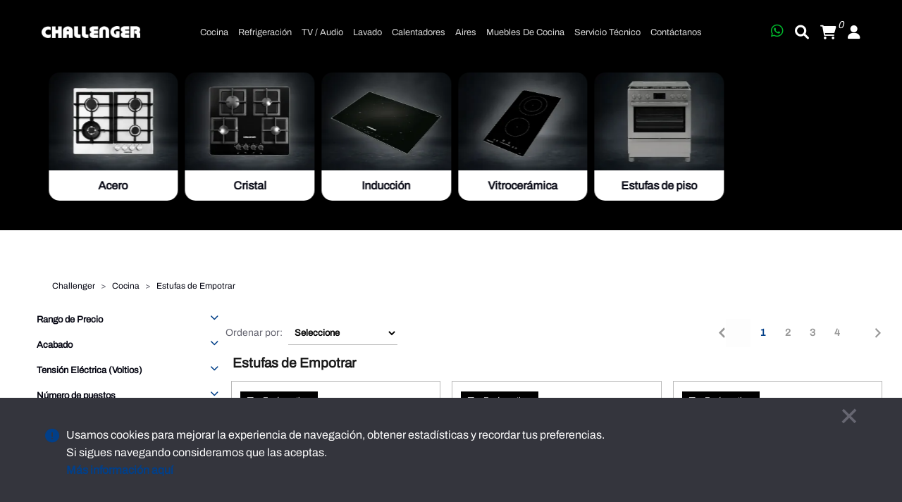

--- FILE ---
content_type: text/html; charset=utf-8
request_url: https://www.challenger.com.co/cocina/estufas-de-empotrar
body_size: 28362
content:
<!-- V2.20.10.05.AA commit: Add title page and comparardor -->
<!DOCTYPE html >
<html xmlns="http://www.w3.org/1999/xhtml" xmlns:vtex="http://www.vtex.com.br/2009/vtex-common" xmlns:vtex.cmc="http://www.vtex.com.br/2009/vtex-commerce" lang="es-co">
  <head><meta name="language" content="es-CO" />
<meta name="country" content="COL" />
<meta name="currency" content="$" />
<title>Estufas de Empotrar | Challenger</title><script type="text/javascript" language="javascript">var jscheckoutUrl = 'https://www.challenger.com.co/checkout/#/cart';var jscheckoutAddUrl = 'https://www.challenger.com.co/checkout/cart/add';var jscheckoutGiftListId = '';var jsnomeSite = 'challengerco';var jsnomeLoja = 'challengerco';var jssalesChannel = '1';var defaultStoreCurrency = '$';var localeInfo = {"CountryCode":"COL","CultureCode":"es-CO","CurrencyLocale":{"RegionDisplayName":"Colombia","RegionName":"CO","RegionNativeName":"Colombia","TwoLetterIsoRegionName":"CO","CurrencyEnglishName":"Colombian Peso","CurrencyNativeName":"peso colombiano","CurrencySymbol":"$","ISOCurrencySymbol":"COP","Locale":9226,"Format":{"CurrencyDecimalDigits":2,"CurrencyDecimalSeparator":",","CurrencyGroupSeparator":".","CurrencyGroupSize":3,"StartsWithCurrencySymbol":true},"FlagUrl":"http://www.geonames.org/flags/x/co.gif"}};</script> 
<script type="text/javascript" language="javascript">vtxctx = {"searchTerm":"","categoryId":"16","categoryName":"Estufas de Empotrar","departmentyId":"13","departmentName":"Cocina","isOrder":"0","isCheck":"0","isCart":"0","actionType":"","actionValue":"","login":null,"url":"www.challenger.com.co","transurl":"www.challenger.com.co"};</script> 
<script language="javascript" src="https://io.vtex.com.br/front-libs/jquery/1.8.3/jquery-1.8.3.min.js?v=1.0.0.0"   type="text/javascript"></script>
<script language="javascript" src="https://challengerco.vteximg.com.br/scripts/swfobject.js?v=1.0.0.0"   type="text/javascript"></script>
<script language="javascript" src="https://challengerco.vteximg.com.br/scripts/vtex.ajax.wait.js?v=1.0.0.0"   type="text/javascript"></script>
<script language="javascript" src="https://challengerco.vteximg.com.br/scripts/vtex.common.js?v=1.0.0.0"   type="text/javascript"></script>
<script language="javascript" src="https://vtex.vtexassets.com/_v/public/assets/v1/npm/@vtex/render-extension-loader@0.1.6/lib/render-extension-loader.js?v=1.0.0.0"   type="text/javascript"></script>
<script language="javascript" src="https://io.vtex.com.br/rc/rc.js?v=1.0.0.0"   type="text/javascript"></script>
<script language="javascript" src="https://activity-flow.vtex.com/af/af.js?v=1.0.0.0"   type="text/javascript"></script>
<script language="javascript" src="https://challengerco.vteximg.com.br/scripts/vtex.tagmanager.helper.js?v=1.0.0.0"   type="text/javascript"></script>
<script language="javascript" src="https://io.vtex.com.br/portal-ui/v1.21.0/scripts/vtex-events-all.min.js?v=1.0.0.0"   type="text/javascript"></script>
<script language="javascript" src="https://io.vtex.com.br/portal-ui/v1.21.0/scripts/vtex-analytics.js?v=1.0.0.0"   type="text/javascript"></script>
<script language="javascript" src="https://io.vtex.com.br/front-libs/front-i18n/0.7.2/vtex-i18n.min.js?v=1.0.0.0"   type="text/javascript"></script>
<script language="javascript" src="https://io.vtex.com.br/front-libs/front-utils/3.0.8/underscore-extensions.js?v=1.0.0.0"   type="text/javascript"></script>
<script language="javascript" src="https://challengerco.vteximg.com.br/scripts/currency-format.min.js?v=1.0.0.0"   type="text/javascript"></script>
<script language="javascript" src="https://io.vtex.com.br/front-libs/dustjs-linkedin/2.3.5/dust-core-2.3.5.min.js?v=1.0.0.0"   type="text/javascript"></script>
<script language="javascript" src="https://io.vtex.com.br/vtex.js/v2.13.1/vtex.min.js?v=1.0.0.0"   type="text/javascript"></script>
<script language="javascript" src="https://io.vtex.com.br/portal-plugins/2.9.13/js/portal-minicart-with-template.min.js?v=1.0.0.0"   type="text/javascript"></script>
<script language="javascript" src="https://io.vtex.com.br/portal-plugins/2.9.13/js/portal-template-as-modal.min.js?v=1.0.0.0"   type="text/javascript"></script>
<script language="javascript" src="https://io.vtex.com.br/portal-plugins/2.9.13/js/portal-sku-selector-with-template-v2.min.js?v=1.0.0.0"   type="text/javascript"></script>
<script language="javascript" src="https://challengerco.vteximg.com.br/scripts/vtex.cookie.js?v=1.0.0.0"   type="text/javascript"></script>
<script language="javascript" src="https://challengerco.vteximg.com.br/scripts/jquery.pager.js?v=1.0.0.0"   type="text/javascript"></script>
<link href="/arquivos/ion.rangeSlider.css?v=635825155335500000" rel="stylesheet" type="text/css" /><link href="/arquivos/ion.rangeSlider.skinHTML5.css?v=635825155344600000" rel="stylesheet" type="text/css" /><link rel="stylesheet" href="/files/style-category.css" /><link rel="stylesheet" href="https://maxcdn.bootstrapcdn.com/font-awesome/4.4.0/css/font-awesome.min.css" /><link rel="stylesheet" href="/arquivos/jquery-ui.min.css?v=635825155361570000" /><link href="/arquivos/bootstrap.min.css?v=635827719507000000" rel="stylesheet" type="text/css" /><link rel="stylesheet" href="https://cdn.jsdelivr.net/npm/bootstrap@5.0.2/dist/css/bootstrap.min.css" integrity="sha384-EVSTQN3/azprG1Anm3QDgpJLIm9Nao0Yz1ztcQTwFspd3yD65VohhpuuCOmLASjC" crossorigin="anonymous" /><link rel="stylesheet" href="https://cdnjs.cloudflare.com/ajax/libs/font-awesome/6.1.1/css/all.min.css" integrity="sha512-KfkfwYDsLkIlwQp6LFnl8zNdLGxu9YAA1QvwINks4PhcElQSvqcyVLLD9aMhXd13uQjoXtEKNosOWaZqXgel0g==" crossorigin="anonymous" referrerpolicy="no-referrer" /><link href="/arquivos/owl.carousel.css?v=637981701866700000" rel="stylesheet" type="text/css" /><link href="/arquivos/owl.theme.css?v=635825155384670000" rel="stylesheet" type="text/css" /><link href="/arquivos/style.css?v=635827725980670000" rel="stylesheet" type="text/css" /><link href="/arquivos/theme_challenger_min.css?v=638046466525470000" rel="stylesheet" type="text/css" /><link href="/arquivos/challengerco.css?v=638162362971400000" rel="stylesheet" type="text/css" /><link rel="stylesheet" href="/files/style-new-menu.css" /><link rel="stylesheet" href="/files/new-footer.css" /><link rel="stylesheet" href="/files/style-home-new.css" /><link rel="stylesheet" href="/files/reset-min.css" /><link rel="stylesheet" href="/files/ionicon-min.css" /><link rel="stylesheet" href="/files/style-new-menu.css" /><link rel="stylesheet" href="/files/style-categorias-new.css" /><link rel="stylesheet" href="/files/new-footer.css" /><script language="javascript">var ___scriptPathTransac = '';</script><script language="javascript">var ___scriptPath = '';</script><script src="/files/script-home-new.js"></script><meta name="viewport" content="width=device-width, initial-scale=1.0" /><meta http-equiv="Content-Type" content="text/html;charset=utf-8" />
<meta name="description" content="Compra en línea Estufas de Empotrar Challenger al precio ideal con la mejor calidad y de última tecnología - Envío Gratis" />
<meta name="Abstract" content="Estufas de Empotrar | Challenger" />
<meta name="author" content="Challenger" />
<meta name="copyright" content="Challenger" />
<meta name="vtex-version" content="1.0.0.0" />
<meta http-equiv="pragma" content="no-cache" />
<script src="/arquivos/ion.rangeSlider.min.js?v=635825156054230000"></script><style type="text/css">iframe#_hjRemoteVarsFrame {display: none !important; width: 1px !important; height: 1px !important; opacity: 0 !important; pointer-events: none !important;}</style><style type="text/css" id="tts-styles">[data-tts-block-id].tts-active {background: rgba(206, 225, 255, 0.9) !important;} [data-tts-sentence-id].tts-active {background: rgba(0, 89, 191, 0.7) !important;}</style><link rel="apple-touch-icon" sizes="180x180" href="/arquivos/challengerco-apple-touch-icon-180x180.png?v=637357820701400000" /><link rel="icon" type="image/png" sizes="32x32" href="/arquivos/challengerco-favicon-32x32.png?v=637357713893770000" /><link rel="icon" type="image/png" sizes="16x16" href="/arquivos/challengerco-favicon-16x16.png?v=637357820921200000" /><link rel="mask-icon" href="/arquivos/challengerco-safari-pinned-tab.svg?v=637357822707000000" color="#ffffff" /><link rel="shortcut icon" href="/arquivos/challengerco-favicon.ico?v=637357778392130000" /><meta name="theme-color" content="#ffffff" /><!-- Hotjar Tracking Code for https://www.challenger.com.co/ Gravity --><script>
    (function(h,o,t,j,a,r){
        h.hj=h.hj||function(){(h.hj.q=h.hj.q||[]).push(arguments)};
        h._hjSettings={hjid:2414507,hjsv:6};
        a=o.getElementsByTagName('head')[0];
        r=o.createElement('script');r.async=1;
        r.src=t+h._hjSettings.hjid+j+h._hjSettings.hjsv;
        a.appendChild(r);
    })(window,document,'https://static.hotjar.com/c/hotjar-','.js?sv=');
</script><!-- End Hotjar Tracking  -->
<!-- Start - WebAnalyticsViewPart -->
<script> var defaultUtmFromFolder = '';</script>
<!-- CommerceContext.Current.VirtualFolder.Name: @categoria@ -->

<script>
vtex.events.addData({"pageCategory":"Category","pageDepartment":"Cocina","pageUrl":"http://www.challenger.com.co/cocina/estufas-de-empotrar","pageTitle":"Estufas de Empotrar | Challenger","skuStockOutFromShelf":[],"skuStockOutFromProductDetail":[],"shelfProductIds":["410","368","310","519","508","370","369","257","253","351","312","254"],"accountName":"challengerco","pageFacets":["departmentId:13","categoriesFullPath:/13/","brandId:2000001","productClusterSearchableIds:193","Rango de Precio:$1.000.000 - $1.300.000","Acabado:Acero inoxidable","Tensión Eléctrica (Voltios):120","Número de puestos:2","Línea:6000 Series","Tamaño (Ancho x Profundidad):100x42,5","Tipo de Cubierta:Eléctrica"],"categoryId":16,"categoryName":"Estufas de Empotrar"});
</script>

<script>
(function(w,d,s,l,i){w[l]=w[l]||[];w[l].push({'gtm.start':
                            new Date().getTime(),event:'gtm.js'});var f=d.getElementsByTagName(s)[0],
                            j=d.createElement(s),dl=l!='dataLayer'?'&l='+l:'';j.async=true;j.src=
                            '//www.googletagmanager.com/gtm.js?id='+i+dl;f.parentNode.insertBefore(j,f);
                            })(window,document,'script','dataLayer','GTM-KQPF266');
</script>

<script>
var helper = new vtexTagManagerHelper('categoryView'); helper.init();
</script>

<!-- End - WebAnalyticsViewPart -->
<link rel="canonical" href="https://www.challenger.com.co/cocina/estufas-de-empotrar" /></head>
  <body id="category-page" class="categoria"><div class="ajax-content-loader" rel="/no-cache/callcenter/disclaimer"></div><div class="modal fade" id="searchModal" tabindex="-1" role="dialog" aria-labelledby="modelTitleId" aria-hidden="true" style="margin-left: inherit; opacity: 1; height: 100%; background-color: transparent; top: 0%;"><div class="modal-dialog" role="document"><div class="modal-content"><div class="modal-header"><h5 class="modal-title text-center fs-5 fs-md-2">Busca tus Productos</h5><button type="button" class="btn-close" data-bs-dismiss="modal" aria-label="Close"></button></div><div class="modal-body"><div class="input-group mb-2"><input type="search" class="form-control position-relative" name="search" id="inSearch" placeholder="Escribe aqui lo que necesitas" autocomplete="off" onkeyup="search()" /><i class="fa-solid fa-magnifying-glass"></i></div><ul class="modal--body__lista px-4 py-2 d-none"><li><a href="">Enlace 1</a></li><ul class="modal--body__lista--internal"><li><a href="">Enlace int 1</a></li></ul></ul><div class="row mb-md-5"><div class="col-md-4 my-3 text-center"><a href="https://www.challenger.com.co/televisores" class="enlace--rapido">Televisores</a></div><div class="col-md-4 my-3 text-center"><a href="https://www.challenger.com.co/refrigeracion" class="enlace--rapido">Refrigeración</a></div><div class="col-md-4 my-3 text-center"><a href="https://www.challenger.com.co/cocina" class="enlace--rapido">Cocina</a></div></div><div class="row mb-3"><div class="col-md-4 my-3 text-center"><a href="https://www.challenger.com.co/audio" class="enlace--rapido">Audio</a></div><div class="col-md-4 my-3 text-center"><a href="https://www.challenger.com.co/lavado" class="enlace--rapido">Lavadoras y secadoras</a></div><div class="col-md-4 my-3 text-center"><a href="https://www.challenger.com.co/muebles" class="enlace--rapido">Muebles</a></div></div><br /></div></div></div></div><!-- Subtemplate page header  --><script src="/files/script-home-new.js"></script><link rel="stylesheet" href="/files/cronometroNew.css" /><script src="/files/cronometroNew.js"></script><link rel="stylesheet" href="https://cdnjs.cloudflare.com/ajax/libs/tiny-slider/2.9.4/tiny-slider.css" /><script type="text/javascript">
    (function(c,l,a,r,i,t,y){
        c[a]=c[a]||function(){(c[a].q=c[a].q||[]).push(arguments)};
        t=l.createElement(r);t.async=1;t.src="https://www.clarity.ms/tag/"+i;
        y=l.getElementsByTagName(r)[0];y.parentNode.insertBefore(t,y);
    })(window, document, "clarity", "script", "e5i9yeupco");
</script><header class="header" style="background-color: #000;"><div id="contadorNew" style="display: none;"></div><div class="container-fluid"><section class="wrapper px-1 px-md-3"><div class="header-item-left"><a href="/" class="brand"><img src="https://challengerco.vteximg.com.br/arquivos/logo_challenger.png?v=637354359239900000" alt="Logo" class="logo" /></a></div><!-- Navbar Section --><div class="header-item-center"><div class="overlay"></div><nav class="menu2" id="menu"><div class="menu-mobile-header"><button type="button" class="menu-mobile-arrow"><i class="fa-solid fa-chevron-left fs-4 text-white"></i></button><div class="menu-mobile-title"></div><button type="button" class="menu-mobile-close"><i class="fa-solid fa-xmark fs-4 text-white"></i></button></div><ul class="menu-section"><li class="menu-item-has-children"><a href="#">Cocina
								<i class="icon-mob fa-solid fa-chevron-right"></i></a><div class="menu-subs menu-mega menu-column-4 new-menu"><div class="list-item text-center"><a href="https://www.challenger.com.co/cocina/"><h4 class="title">Cocina</h4></a></div><div class="list-item text-center"><a href="https://www.challenger.com.co/cocina/combos"><h4 class="title">Combos</h4></a></div><div class="list-item text-center"><a href="https://www.challenger.com.co/cocina/estufas-de-empotrar?PS=12&amp;O=OrderByReleaseDateDESC"><h4 class="title">Estufas</h4></a></div><div class="list-item text-center"><a href="https://www.challenger.com.co/cocina/campanas"><h4 class="title">Campanas</h4></a></div><div class="list-item text-center"><a href="https://www.challenger.com.co/cocina/hornos"><h4 class="title">Hornos</h4></a></div><div class="list-item text-center"><a href="https://www.challenger.com.co/cocina/lavavajillas"><h4 class="title">Lavavajillas</h4></a></div><div class="list-item text-center"><a href="https://www.challenger.com.co/cocina/lavaplatos"><h4 class="title">Lavaplatos</h4></a></div><div class="list-item text-center"><a href="https://www.challenger.com.co/cocina/mesones"><h4 class="title">Mesones</h4></a></div></div></li><li class="menu-item-has-children"><a href="#">Refrigeración 
								<i class="icon-mob fa-solid fa-chevron-right "></i></a><div class="menu-subs menu-mega menu-column-4 new-menu"><div class="list-item text-center"><a href="https://www.challenger.com.co/refrigeracion/"><h4 class="title">Refrigeración</h4></a></div><div class="list-item text-center"><a href="https://www.challenger.com.co/refrigeracion/neveras"><h4 class="title">Neveras</h4></a></div><div class="list-item text-center"><a href="https://www.challenger.com.co/refrigeracion/congeladores"><h4 class="title">Congeladores</h4></a></div><div class="list-item text-center"><a href="https://www.challenger.com.co/refrigeracion/minibares"><h4 class="title">MiniBares</h4></a></div><div class="list-item text-center"><a href="https://www.challenger.com.co/refrigeracion/cavas"><h4 class="title">Cavas</h4></a></div><div class="list-item text-center"><a href="https://www.challenger.com.co/refrigeracion/fabricadores-de-hielo"><h4 class="title">Fabricadores de hielo</h4></a></div></div></li><li class="menu-item-has-children"><a href="#">TV / Audio
								<i class="icon-mob fa-solid fa-chevron-right "></i></a><div class="menu-subs menu-mega menu-column-4 new-menu" style="flex-direction: row;"><div class="list-item"><div class="list-item "><a href="https://www.challenger.com.co/televisores/"><h4 class="title">Televisores</h4></a></div><div class="list-item"><a href="https://www.challenger.com.co/televisores/24/32%3FPS=12%26map=c,specificationFilter_19,specificationFilter_19"><h4 class="title" style="font-weight: 300; font-size: 1rem;">TV 32"</h4></a></div><div class="list-item "><a href="https://www.challenger.com.co/televisores/40/42/43/50%3FPS=12%26map=c,specificationFilter_19,specificationFilter_19,specificationFilter_19,specificationFilter_19"><h4 class="title" style="font-weight: 300; font-size: 1rem;">TV 40" a 50</h4></a></div><div class="list-item "><a href="https://www.challenger.com.co/televisores/55/58/65%3FPS=12%26map=c,specificationFilter_19,specificationFilter_19,specificationFilter_19"><h4 class="title" style="font-weight: 300; font-size: 1rem;">TV 55" a 65"</h4></a></div><div class="list-item "><a href="https://www.challenger.com.co/televisores/75?PS=12&amp;map=c,specificationFilter_19"><h4 class="title" style="font-weight: 300; font-size: 1rem;">TV Mayor a 75"</h4></a></div></div><div class="list-item"><div class="list-item "><a href="https://www.challenger.com.co/audio/"><h4 class="title">Audio</h4></a></div><div class="list-item "><a href="https://www.challenger.com.co/audio/parlantes"><h4 class="title" style="font-weight: 300;">Parlantes</h4></a></div><div class="list-item "><a href="https://www.challenger.com.co/audio/sound-bar"><h4 class="title" style="font-weight: 300;">Barra de Sonido</h4></a></div></div></div></li><li class="menu-item-has-children"><a href="#">Lavado
								<i class="icon-mob fa-solid fa-chevron-right "></i></a><div class="menu-subs menu-mega menu-column-4 new-menu"><div class="list-item text-center"><a href="https://www.challenger.com.co/lavado/"><h4 class="title">Lavado</h4></a></div><div class="list-item text-center"><a href="https://www.challenger.com.co/lavado/carga-superior"><h4 class="title">Carga superior</h4></a></div><div class="list-item text-center"><a href="https://www.challenger.com.co/lavado/lavadora-secadora"><h4 class="title">Lavadora / Secadora</h4></a></div><!-- 								<div class="list-item text-center">
									<a href="https://www.challenger.com.co/lavado/carga-frontal">
										<h4 class="title">Carga Frontal</h4>
									</a>
								</div>
								<div class="list-item text-center">
									<a href="https://www.challenger.com.co/lavado/lavadora-secadora">
										<h4 class="title">Lavadora / Secadora</h4>
									</a>
								</div> --></div></li><li class="menu-item-has-children"><a href="#">Calentadores
								<i class="icon-mob fa-solid fa-chevron-right "></i></a><div class="menu-subs menu-mega menu-column-4 new-menu"><div class="list-item text-center"><a href="https://www.challenger.com.co/calentadores"><h4 class="title">Calentadores</h4></a></div><div class="list-item text-center"><a href="https://www.challenger.com.co/calentadores/de-paso"><h4 class="title">De Paso a Gas</h4></a></div><div class="list-item text-center"><a href="https://www.challenger.com.co/calentadores/electrico"><h4 class="title">Electrico</h4></a></div></div></li><li class="menu-item-has-children"><a href="#">Aires
								<i class="icon-mob fa-solid fa-chevron-right "></i></a><div class="menu-subs menu-mega menu-column-4 new-menu"><div class="list-item text-center"><a href="https://www.challenger.com.co/aires"><h4 class="title">Aires</h4></a></div><div class="list-item text-center"><a href="https://www.challenger.com.co/aires/Inverter"><h4 class="title">Inverter</h4></a></div><div class="list-item text-center"><a href="https://www.challenger.com.co/ON/OFF"><h4 class="title">Convencional</h4></a></div><!-- <div class="list-item text-center">
									<a href="https://www.challenger.com.co/aires/portatil">
										<h4 class="title">Portatil</h4>
									</a> 
								</div> --></div></li><li class="menu-item-has-children"><a href="#">Muebles de cocina
								<i class="icon-mob fa-solid fa-chevron-right "></i></a><div class="menu-subs menu-mega menu-column-4 new-menu"><div class="list-item text-center"><a href="/muebles/cocinas-rta"><h4 class="title">Muebles de cocina</h4></a></div><div class="list-item text-center"><a href="/muebles/cocinas-rta/superior"><h4 class="title">Superior</h4></a></div><div class="list-item text-center"><a href="/muebles/cocinas-rta/inferior"><h4 class="title">Inferior</h4></a></div><div class="list-item text-center"><a href="/muebles/cocinas-rta/auxiliares"><h4 class="title">Auxiliar</h4></a></div></div></li><li class="menu-item"><a href="/servicio-tecnico">Servicio Técnico</a></li><li class="menu-item"><a href="/contactanos">Contáctanos</a></li></ul></nav></div><div class="header-item-right"><a href="https://wa.me/573222783347?text=Hola,%20estoy%20interesado(a)%20en%20recibir%20asesoría%20sobre%20productos%20o%20servicios%20de%20Challenger." class="menu-icon-whatsapp" target="_blank"><i class="fa-brands fa-whatsapp fs-5" style="color: #00bb2d;"></i></a><a href="#" class="menu-icon" data-bs-toggle="modal" data-bs-target="#searchModal"><i class="fs-5 text-white fa-solid fa-magnifying-glass"></i></a><a href="/checkout/#/cart" class="menu-icon"><i class="fa-solid fa-cart-shopping fs-5 text-white"></i><span class="list-item-cart"><div class="portal-totalizers-ref"></div><script>$('.portal-totalizers-ref').minicart({ showMinicart: false, showTotalizers: true, showShippingOptions: false });</script></span></a><a href="/account" class="menu-icon"><i class="fa-solid fa-user fs-5 text-white"></i></a><button type="button" class="menu-mobile-toggle"><span></span><span></span><span></span><span></span></button></div></section></div></header><!--       <div class="banner-principal departamentos-container">
            <vtex:contentPlaceHolder id="slider-principal" />
        </div>

        <section class="color-category-bg">
            <div class="container">
                <div class="row">
                    
                        <vtex:contentPlaceHolder id="slider-contenidos-cat1" />
                    

                    
                        <vtex:contentPlaceHolder id="slider-contenidos-cat2" />
                    

                    
                        <vtex:contentPlaceHolder id="slider-contenidos-cat3" />
                    

                    
                        <vtex:contentPlaceHolder id="slider-contenidos-cat4" />
                    
                    
                        <vtex:contentPlaceHolder id="slider-contenidos-cat5" />
                    
                   
                        <vtex:contentPlaceHolder id="slider-contenidos-cat6" />
                    
                </div>
            </div>
        </section>
        
        --><section id="sliderFilter">
  <div class="container-slider-filter">
    <div class="slider-content" id="slider-content">
      <a href="/cocina/estufas-de-empotrar/acero" class="card">
        <img id="card-img-top-1" class="card-img-top" src="/arquivos/estufa_acero.jpg?v=638640242995730000" alt="Acero" />
        <label for="card-img-top-1">Acero</label>
      </a>
      <a href="/cocina/estufas-de-empotrar/Vidrio" class="card">
        <img id="card-img-top-2" class="card-img-top" src="/arquivos/estufas_cristal.jpg?v=638640242997770000" alt="Cristal" />
        <label for="card-img-top-2">Cristal</label>
      </a>
      <a href="/cocina/estufas-de-empotrar/induccion" class="card">
        <img id="card-img-top-3" class="card-img-top" src="/arquivos/estufas_induccion.jpg?v=638640242998400000" alt="Inducción" />
        <label for="card-img-top-3">Inducción</label>
      </a>
      <a href="/cocina/estufas-de-empotrar/vitroceramica" class="card">
        <img id="card-img-top-4" class="card-img-top" src="/arquivos/estufas_vitroceramica.jpg?v=638998696465500000" alt="Vitrocerámica" />
        <label for="card-img-top-4">Vitrocerámica</label>
      </a>
      <a href="/cocina/estufas-de-piso" class="card">
        <img id="card-img-top-5" class="card-img-top" src="/arquivos/estufas_piso.jpg?v=638932168919470000" alt="Estufas de piso" />
        <label for="card-img-top-5">Estufas de piso</label>
      </a>
    </div>
  </div>
</section><br></br><!-- Subtemplate page bread-brumb  --><div class="ag-l-canvas ag-l-breadcrumb hidden-xs"><div class="bread-crumb">
<ul>
<li><a title="Challenger" href="/">Challenger</a></li>
<li><a title="Cocina" href="https://www.challenger.com.co/cocina">Cocina</a></li><li class="last"><strong><a title="Estufas de Empotrar" href="https://www.challenger.com.co/cocina/estufas-de-empotrar?PS=12">Estufas de Empotrar</a></strong></li></ul>
</div>
</div><div class="ag-sticky-main"><div class="ag-l-content ag-sticky-content"><div class="ag-o-title ag-l-canvas"><div class="ch-tittle-h1">
  <h1>Estufas de empotrar</h1>
</div></div><div class="ag-l-layout-grid"><aside class="ag-l-layout-grid__aside"><div id="departament-navegador">
<script type="text/javascript" language="javascript">
    $(document).ready(function() {
        partialSearchUrl = '/busca?fq=C%3a%2f13%2f16%2f&PS=12&';
    });
</script>
<div class="navigation-tabs">    <div class="menu-departamento">        <span class="rt"></span><span class="rb"></span>        <div>            <div class="menu-navegue">                <a title="Navegue" class="search-navigator-tab tab-navegue-ativo" href="#">Navegar</a>                <a title="Refinar Resultado" class="search-navigator-tab tab-refinar" href="#">Refinar Resultado</a>            </div><div class="search-multiple-navigator" style="display: none;" ><h3 class="cocina"><span></span><a href="https://www.challenger.com.co/cocina" title="Cocina">Cocina</a></h3>
<h4 class="cocina"><span></span><a href="https://www.challenger.com.co/cocina" title="Estufas de Empotrar">Estufas de Empotrar</a></h4>
<a title="Refinar Resultado" class="bt-refinar search-filter-button even" href="#">Refinar Resultado</a><fieldset class="refino even Especificaciones comerciales">
<h5 class="  even Especificaciones comerciales">Rango de Precio</h5>
<div class="">
<label><input rel="fq=specificationFilter_265:%24300.000+-+%24400.000" class="multi-search-checkbox" type="checkbox" name="%24300.000+-+%24400.000" value="$300.000 - $400.000"/>$300.000 - $400.000 (1)</label><label><input rel="fq=specificationFilter_265:%24400.000+-+%24500.000" class="multi-search-checkbox" type="checkbox" name="%24400.000+-+%24500.000" value="$400.000 - $500.000"/>$400.000 - $500.000 (2)</label><label><input rel="fq=specificationFilter_265:%24500.000+-+%24600.000" class="multi-search-checkbox" type="checkbox" name="%24500.000+-+%24600.000" value="$500.000 - $600.000"/>$500.000 - $600.000 (3)</label><label><input rel="fq=specificationFilter_265:%24600.000+-+%24700.000" class="multi-search-checkbox" type="checkbox" name="%24600.000+-+%24700.000" value="$600.000 - $700.000"/>$600.000 - $700.000 (6)</label><label><input rel="fq=specificationFilter_265:%24700.000+-+%24800.000" class="multi-search-checkbox" type="checkbox" name="%24700.000+-+%24800.000" value="$700.000 - $800.000"/>$700.000 - $800.000 (5)</label><label><input rel="fq=specificationFilter_265:%24800.000+-+%24900.000" class="multi-search-checkbox" type="checkbox" name="%24800.000+-+%24900.000" value="$800.000 - $900.000"/>$800.000 - $900.000 (5)</label><label><input rel="fq=specificationFilter_265:%24900.000+-+%241.000.000" class="multi-search-checkbox" type="checkbox" name="%24900.000+-+%241.000.000" value="$900.000 - $1.000.000"/>$900.000 - $1.000.000 (1)</label><label><input rel="fq=specificationFilter_265:%241.000.000+-+%241.300.000" class="multi-search-checkbox" type="checkbox" name="%241.000.000+-+%241.300.000" value="$1.000.000 - $1.300.000"/>$1.000.000 - $1.300.000 (8)</label><label><input rel="fq=specificationFilter_265:%241.300.000+-+%241.500.000" class="multi-search-checkbox" type="checkbox" name="%241.300.000+-+%241.500.000" value="$1.300.000 - $1.500.000"/>$1.300.000 - $1.500.000 (1)</label><label><input rel="fq=specificationFilter_265:%241.500.000+-+%241.800.000" class="multi-search-checkbox" type="checkbox" name="%241.500.000+-+%241.800.000" value="$1.500.000 - $1.800.000"/>$1.500.000 - $1.800.000 (6)</label><label><input rel="fq=specificationFilter_265:%241.800.000+-+%242.000.000" class="multi-search-checkbox" type="checkbox" name="%241.800.000+-+%242.000.000" value="$1.800.000 - $2.000.000"/>$1.800.000 - $2.000.000 (2)</label><label><input rel="fq=specificationFilter_265:%242.000.000+-+%242.500.000" class="multi-search-checkbox" type="checkbox" name="%242.000.000+-+%242.500.000" value="$2.000.000 - $2.500.000"/>$2.000.000 - $2.500.000 (4)</label><label><input rel="fq=specificationFilter_265:%242.500.000+-+%243.500.000" class="multi-search-checkbox" type="checkbox" name="%242.500.000+-+%243.500.000" value="$2.500.000 - $3.500.000"/>$2.500.000 - $3.500.000 (1)</label><label><input rel="fq=specificationFilter_265:%243.500.000+-+%244.500.000" class="multi-search-checkbox" type="checkbox" name="%243.500.000+-+%244.500.000" value="$3.500.000 - $4.500.000"/>$3.500.000 - $4.500.000 (1)</label></div></fieldset><fieldset class="refino Especificaciones técnicas">
<h5 class="  Especificaciones técnicas">Acabado</h5>
<div class="">
<label><input rel="fq=specificationFilter_181:Vidrio+negro" class="multi-search-checkbox" type="checkbox" name="Vidrio+negro" value="Vidrio negro"/>Vidrio negro (16)</label><label><input rel="fq=specificationFilter_181:Acero+inoxidable" class="multi-search-checkbox" type="checkbox" name="Acero+inoxidable" value="Acero inoxidable"/>Acero inoxidable (25)</label><label><input rel="fq=specificationFilter_181:Vitrocer%c3%a1mica" class="multi-search-checkbox" type="checkbox" name="Vitrocer%c3%a1mica" value="Vitrocer&#225;mica"/>Vitrocer&#225;mica (5)</label></div></fieldset><fieldset class="refino even Especificaciones técnicas">
<h5 class="  even Especificaciones técnicas">Tensión Eléctrica (Voltios)</h5>
<div class="">
<label><input rel="fq=specificationFilter_223:120" class="multi-search-checkbox" type="checkbox" name="120" value="120"/>120 (32)</label><label><input rel="fq=specificationFilter_223:220" class="multi-search-checkbox" type="checkbox" name="220" value="220"/>220 (14)</label></div></fieldset><fieldset class="refino Especificaciones técnicas">
<h5 class="  Especificaciones técnicas">Número de puestos</h5>
<div class="">
<label><input rel="fq=specificationFilter_75:2" class="multi-search-checkbox" type="checkbox" name="2" value="2"/>2 (9)</label><label><input rel="fq=specificationFilter_75:4" class="multi-search-checkbox" type="checkbox" name="4" value="4"/>4 (28)</label><label><input rel="fq=specificationFilter_75:5" class="multi-search-checkbox" type="checkbox" name="5" value="5"/>5 (8)</label></div></fieldset><fieldset class="refino even Especificaciones técnicas">
<h5 class="  even Especificaciones técnicas">Línea</h5>
<div class="">
<label><input rel="fq=specificationFilter_278:6000+Series" class="multi-search-checkbox" type="checkbox" name="6000+Series" value="6000 Series"/>6000 Series (1)</label><label><input rel="fq=specificationFilter_278:Delta+Series" class="multi-search-checkbox" type="checkbox" name="Delta+Series" value="Delta Series"/>Delta Series (3)</label><label><input rel="fq=specificationFilter_278:Gamma+Series" class="multi-search-checkbox" type="checkbox" name="Gamma+Series" value="Gamma Series"/>Gamma Series (2)</label><label><input rel="fq=specificationFilter_278:Inducci%c3%b3n" class="multi-search-checkbox" type="checkbox" name="Inducci%c3%b3n" value="Inducci&#243;n"/>Inducci&#243;n (7)</label><label><input rel="fq=specificationFilter_278:Precisa+Series" class="multi-search-checkbox" type="checkbox" name="Precisa+Series" value="Precisa Series"/>Precisa Series (9)</label><label><input rel="fq=specificationFilter_278:Serie+Cristal+Squadra" class="multi-search-checkbox" type="checkbox" name="Serie+Cristal+Squadra" value="Serie Cristal Squadra"/>Serie Cristal Squadra (8)</label><label><input rel="fq=specificationFilter_278:Serie+Kitchen+Gourmet" class="multi-search-checkbox" type="checkbox" name="Serie+Kitchen+Gourmet" value="Serie Kitchen Gourmet"/>Serie Kitchen Gourmet (4)</label><label><input rel="fq=specificationFilter_278:Serie+Verona" class="multi-search-checkbox" type="checkbox" name="Serie+Verona" value="Serie Verona"/>Serie Verona (3)</label><label><input rel="fq=specificationFilter_278:Serie+Alpha" class="multi-search-checkbox" type="checkbox" name="Serie+Alpha" value="Serie Alpha"/>Serie Alpha (2)</label></div></fieldset><fieldset class="refino Especificaciones técnicas">
<h5 class="  Especificaciones técnicas">Tamaño (Ancho x Profundidad)</h5>
<div class="">
<label><input rel="fq=specificationFilter_279:30x52" class="multi-search-checkbox" type="checkbox" name="30x52" value="30x52"/>30x52 (4)</label><label><input rel="fq=specificationFilter_279:60x44%2c5" class="multi-search-checkbox" type="checkbox" name="60x44%2c5" value="60x44,5"/>60x44,5 (1)</label><label><input rel="fq=specificationFilter_279:60x52" class="multi-search-checkbox" type="checkbox" name="60x52" value="60x52"/>60x52 (3)</label><label><input rel="fq=specificationFilter_279:65x52" class="multi-search-checkbox" type="checkbox" name="65x52" value="65x52"/>65x52 (2)</label><label><input rel="fq=specificationFilter_279:76x52" class="multi-search-checkbox" type="checkbox" name="76x52" value="76x52"/>76x52 (2)</label><label><input rel="fq=specificationFilter_279:91x52" class="multi-search-checkbox" type="checkbox" name="91x52" value="91x52"/>91x52 (1)</label><label><input rel="fq=specificationFilter_279:100x42%2c5" class="multi-search-checkbox" type="checkbox" name="100x42%2c5" value="100x42,5"/>100x42,5 (1)</label><label><input rel="fq=specificationFilter_279:30%2c5x51" class="multi-search-checkbox" type="checkbox" name="30%2c5x51" value="30,5x51"/>30,5x51 (1)</label><label><input rel="fq=specificationFilter_279:60x51" class="multi-search-checkbox" type="checkbox" name="60x51" value="60x51"/>60x51 (2)</label><label><input rel="fq=specificationFilter_279:75x51" class="multi-search-checkbox" type="checkbox" name="75x51" value="75x51"/>75x51 (1)</label><label><input rel="fq=specificationFilter_279:86x51" class="multi-search-checkbox" type="checkbox" name="86x51" value="86x51"/>86x51 (2)</label><label><input rel="fq=specificationFilter_279:61x51" class="multi-search-checkbox" type="checkbox" name="61x51" value="61x51"/>61x51 (1)</label><label><input rel="fq=specificationFilter_279:58x50%2c5" class="multi-search-checkbox" type="checkbox" name="58x50%2c5" value="58x50,5"/>58x50,5 (1)</label><label><input rel="fq=specificationFilter_279:77x50%2c5" class="multi-search-checkbox" type="checkbox" name="77x50%2c5" value="77x50,5"/>77x50,5 (1)</label><label><input rel="fq=specificationFilter_279:65x53" class="multi-search-checkbox" type="checkbox" name="65x53" value="65x53"/>65x53 (1)</label><label><input rel="fq=specificationFilter_279:58%2c5x51" class="multi-search-checkbox" type="checkbox" name="58%2c5x51" value="58,5x51"/>58,5x51 (7)</label><label><input rel="fq=specificationFilter_279:58%2c5x43%2c5" class="multi-search-checkbox" type="checkbox" name="58%2c5x43%2c5" value="58,5x43,5"/>58,5x43,5 (2)</label><label><input rel="fq=specificationFilter_279:35x43%2c5" class="multi-search-checkbox" type="checkbox" name="35x43%2c5" value="35x43,5"/>35x43,5 (3)</label><label><input rel="fq=specificationFilter_279:52x51" class="multi-search-checkbox" type="checkbox" name="52x51" value="52x51"/>52x51 (1)</label><label><input rel="fq=specificationFilter_279:59x51" class="multi-search-checkbox" type="checkbox" name="59x51" value="59x51"/>59x51 (3)</label></div></fieldset><fieldset class="refino even Especificaciones técnicas">
<h5 class="  even Especificaciones técnicas">Tipo de Cubierta</h5>
<div class="">
<label><input rel="fq=specificationFilter_280:Gas" class="multi-search-checkbox" type="checkbox" name="Gas" value="Gas"/>Gas (30)</label><label><input rel="fq=specificationFilter_280:El%c3%a9ctrica" class="multi-search-checkbox" type="checkbox" name="El%c3%a9ctrica" value="El&#233;ctrica"/>El&#233;ctrica (9)</label><label><input rel="fq=specificationFilter_280:Mixta+(Gas%2fEl%c3%a9ctrica)" class="multi-search-checkbox" type="checkbox" name="Mixta+(Gas%2fEl%c3%a9ctrica)" value="Mixta (Gas/El&#233;ctrica)"/>Mixta (Gas/El&#233;ctrica) (2)</label></div></fieldset></div><div class="search-single-navigator" style="display:block"><h3 class="cocina"><span></span><a href="https://www.challenger.com.co/cocina" title="Cocina">Cocina</a></h3><ul class="productClusterSearchableIds " >
<li ><a href="https://www.challenger.com.co/cocina/estufas-de-empotrar/193?PS=12&map=c,c,productClusterSearchableIds" title="recomendados-dia-sin-iva">recomendados-dia-sin-iva (4)</a></li>
<li ><a href="https://www.challenger.com.co/cocina/estufas-de-empotrar/194?PS=12&map=c,c,productClusterSearchableIds" title="mas-vendidos-dsi">mas-vendidos-dsi (3)</a></li>
<li ><a href="https://www.challenger.com.co/cocina/estufas-de-empotrar/233?PS=12&map=c,c,productClusterSearchableIds" title="flag-pluxee-mayo">flag-pluxee-mayo (46)</a></li>
<li class="last"><a href="https://www.challenger.com.co/cocina/estufas-de-empotrar/238?PS=12&map=c,c,productClusterSearchableIds" title="flag-master-chef">flag-master-chef (46)</a></li>
</ul>
<h4 class="cocina even"><a href="https://www.challenger.com.co/cocina/estufas-de-empotrar?PS=12" title="Estufas de Empotrar">Estufas de Empotrar</a></h4>
<ul class="estufas-de-empotrar even">
<li><a href="https://www.challenger.com.co/cocina/estufas-de-empotrar/acero?PS=12" title="Acero">Acero (25)</a></li>
<li><a href="https://www.challenger.com.co/cocina/estufas-de-empotrar/vitroceramica?PS=12" title="Vitrocerámica">Vitrocerámica (5)</a></li>
<li><a href="https://www.challenger.com.co/cocina/estufas-de-empotrar/induccion?PS=12" title="Inducción">Inducción (6)</a></li>
<li class="last"><a href="https://www.challenger.com.co/cocina/estufas-de-empotrar/cristal?PS=12" title="Cristal">Cristal (10)</a></li>
</ul>
<h5 class="Hide even Especificaciones comerciales HideRango-de-Precio">Rango de Precio</h5>
<ul class="Rango de Precio  even Especificaciones comerciales" >
<li ><a href="https://www.challenger.com.co/cocina/estufas-de-empotrar/$300@dot@000 - $400@dot@000?PS=12&map=c,c,specificationFilter_265" title="$300.000 - $400.000">$300.000 - $400.000 (1)</a></li>
<li ><a href="https://www.challenger.com.co/cocina/estufas-de-empotrar/$400@dot@000 - $500@dot@000?PS=12&map=c,c,specificationFilter_265" title="$400.000 - $500.000">$400.000 - $500.000 (2)</a></li>
<li ><a href="https://www.challenger.com.co/cocina/estufas-de-empotrar/$500@dot@000 - $600@dot@000?PS=12&map=c,c,specificationFilter_265" title="$500.000 - $600.000">$500.000 - $600.000 (3)</a></li>
<li ><a href="https://www.challenger.com.co/cocina/estufas-de-empotrar/$600@dot@000 - $700@dot@000?PS=12&map=c,c,specificationFilter_265" title="$600.000 - $700.000">$600.000 - $700.000 (6)</a></li>
<li ><a href="https://www.challenger.com.co/cocina/estufas-de-empotrar/$700@dot@000 - $800@dot@000?PS=12&map=c,c,specificationFilter_265" title="$700.000 - $800.000">$700.000 - $800.000 (5)</a></li>
<li ><a href="https://www.challenger.com.co/cocina/estufas-de-empotrar/$800@dot@000 - $900@dot@000?PS=12&map=c,c,specificationFilter_265" title="$800.000 - $900.000">$800.000 - $900.000 (5)</a></li>
<li ><a href="https://www.challenger.com.co/cocina/estufas-de-empotrar/$900@dot@000 - $1@dot@000@dot@000?PS=12&map=c,c,specificationFilter_265" title="$900.000 - $1.000.000">$900.000 - $1.000.000 (1)</a></li>
<li ><a href="https://www.challenger.com.co/cocina/estufas-de-empotrar/$1@dot@000@dot@000 - $1@dot@300@dot@000?PS=12&map=c,c,specificationFilter_265" title="$1.000.000 - $1.300.000">$1.000.000 - $1.300.000 (8)</a></li>
<li ><a href="https://www.challenger.com.co/cocina/estufas-de-empotrar/$1@dot@300@dot@000 - $1@dot@500@dot@000?PS=12&map=c,c,specificationFilter_265" title="$1.300.000 - $1.500.000">$1.300.000 - $1.500.000 (1)</a></li>
<li ><a href="https://www.challenger.com.co/cocina/estufas-de-empotrar/$1@dot@500@dot@000 - $1@dot@800@dot@000?PS=12&map=c,c,specificationFilter_265" title="$1.500.000 - $1.800.000">$1.500.000 - $1.800.000 (6)</a></li>
<li ><a href="https://www.challenger.com.co/cocina/estufas-de-empotrar/$1@dot@800@dot@000 - $2@dot@000@dot@000?PS=12&map=c,c,specificationFilter_265" title="$1.800.000 - $2.000.000">$1.800.000 - $2.000.000 (2)</a></li>
<li ><a href="https://www.challenger.com.co/cocina/estufas-de-empotrar/$2@dot@000@dot@000 - $2@dot@500@dot@000?PS=12&map=c,c,specificationFilter_265" title="$2.000.000 - $2.500.000">$2.000.000 - $2.500.000 (4)</a></li>
<li ><a href="https://www.challenger.com.co/cocina/estufas-de-empotrar/$2@dot@500@dot@000 - $3@dot@500@dot@000?PS=12&map=c,c,specificationFilter_265" title="$2.500.000 - $3.500.000">$2.500.000 - $3.500.000 (1)</a></li>
<li class="last"><a href="https://www.challenger.com.co/cocina/estufas-de-empotrar/$3@dot@500@dot@000 - $4@dot@500@dot@000?PS=12&map=c,c,specificationFilter_265" title="$3.500.000 - $4.500.000">$3.500.000 - $4.500.000 (1)</a></li>
</ul><h5 class="Hide Especificaciones técnicas HideAcabado">Acabado</h5>
<ul class="Acabado  Especificaciones técnicas" >
<li ><a href="https://www.challenger.com.co/cocina/estufas-de-empotrar/Vidrio negro?PS=12&map=c,c,specificationFilter_181" title="Vidrio negro">Vidrio negro (16)</a></li>
<li ><a href="https://www.challenger.com.co/cocina/estufas-de-empotrar/Acero inoxidable?PS=12&map=c,c,specificationFilter_181" title="Acero inoxidable">Acero inoxidable (25)</a></li>
<li class="last"><a href="https://www.challenger.com.co/cocina/estufas-de-empotrar/Vitrocerámica?PS=12&map=c,c,specificationFilter_181" title="Vitrocerámica">Vitrocerámica (5)</a></li>
</ul><h5 class="Hide even Especificaciones técnicas HideTension-Electrica--Voltios-">Tensión Eléctrica (Voltios)</h5>
<ul class="Tensión Eléctrica (Voltios)  even Especificaciones técnicas" >
<li ><a href="https://www.challenger.com.co/cocina/estufas-de-empotrar/120?PS=12&map=c,c,specificationFilter_223" title="120">120 (32)</a></li>
<li class="last"><a href="https://www.challenger.com.co/cocina/estufas-de-empotrar/220?PS=12&map=c,c,specificationFilter_223" title="220">220 (14)</a></li>
</ul><h5 class="Hide Especificaciones técnicas HideNumero-de-puestos">Número de puestos</h5>
<ul class="Número de puestos  Especificaciones técnicas" >
<li ><a href="https://www.challenger.com.co/cocina/estufas-de-empotrar/2?PS=12&map=c,c,specificationFilter_75" title="2">2 (9)</a></li>
<li ><a href="https://www.challenger.com.co/cocina/estufas-de-empotrar/4?PS=12&map=c,c,specificationFilter_75" title="4">4 (28)</a></li>
<li class="last"><a href="https://www.challenger.com.co/cocina/estufas-de-empotrar/5?PS=12&map=c,c,specificationFilter_75" title="5">5 (8)</a></li>
</ul><h5 class="Hide even Especificaciones técnicas HideLinea">Línea</h5>
<ul class="Línea  even Especificaciones técnicas" >
<li ><a href="https://www.challenger.com.co/cocina/estufas-de-empotrar/6000 Series?PS=12&map=c,c,specificationFilter_278" title="6000 Series">6000 Series (1)</a></li>
<li ><a href="https://www.challenger.com.co/cocina/estufas-de-empotrar/Delta Series?PS=12&map=c,c,specificationFilter_278" title="Delta Series">Delta Series (3)</a></li>
<li ><a href="https://www.challenger.com.co/cocina/estufas-de-empotrar/Gamma Series?PS=12&map=c,c,specificationFilter_278" title="Gamma Series">Gamma Series (2)</a></li>
<li ><a href="https://www.challenger.com.co/cocina/estufas-de-empotrar/Inducción?PS=12&map=c,c,specificationFilter_278" title="Inducción">Inducción (7)</a></li>
<li ><a href="https://www.challenger.com.co/cocina/estufas-de-empotrar/Precisa Series?PS=12&map=c,c,specificationFilter_278" title="Precisa Series">Precisa Series (9)</a></li>
<li ><a href="https://www.challenger.com.co/cocina/estufas-de-empotrar/Serie Cristal Squadra?PS=12&map=c,c,specificationFilter_278" title="Serie Cristal Squadra">Serie Cristal Squadra (8)</a></li>
<li ><a href="https://www.challenger.com.co/cocina/estufas-de-empotrar/Serie Kitchen Gourmet?PS=12&map=c,c,specificationFilter_278" title="Serie Kitchen Gourmet">Serie Kitchen Gourmet (4)</a></li>
<li ><a href="https://www.challenger.com.co/cocina/estufas-de-empotrar/Serie Verona?PS=12&map=c,c,specificationFilter_278" title="Serie Verona">Serie Verona (3)</a></li>
<li class="last"><a href="https://www.challenger.com.co/cocina/estufas-de-empotrar/Serie Alpha?PS=12&map=c,c,specificationFilter_278" title="Serie Alpha">Serie Alpha (2)</a></li>
</ul><h5 class="Hide Especificaciones técnicas HideTamano--Ancho-x-Profundidad-">Tamaño (Ancho x Profundidad)</h5>
<ul class="Tamaño (Ancho x Profundidad)  Especificaciones técnicas" >
<li ><a href="https://www.challenger.com.co/cocina/estufas-de-empotrar/30x52?PS=12&map=c,c,specificationFilter_279" title="30x52">30x52 (4)</a></li>
<li ><a href="https://www.challenger.com.co/cocina/estufas-de-empotrar/60x44,5?PS=12&map=c,c,specificationFilter_279" title="60x44,5">60x44,5 (1)</a></li>
<li ><a href="https://www.challenger.com.co/cocina/estufas-de-empotrar/60x52?PS=12&map=c,c,specificationFilter_279" title="60x52">60x52 (3)</a></li>
<li ><a href="https://www.challenger.com.co/cocina/estufas-de-empotrar/65x52?PS=12&map=c,c,specificationFilter_279" title="65x52">65x52 (2)</a></li>
<li ><a href="https://www.challenger.com.co/cocina/estufas-de-empotrar/76x52?PS=12&map=c,c,specificationFilter_279" title="76x52">76x52 (2)</a></li>
<li ><a href="https://www.challenger.com.co/cocina/estufas-de-empotrar/91x52?PS=12&map=c,c,specificationFilter_279" title="91x52">91x52 (1)</a></li>
<li ><a href="https://www.challenger.com.co/cocina/estufas-de-empotrar/100x42,5?PS=12&map=c,c,specificationFilter_279" title="100x42,5">100x42,5 (1)</a></li>
<li ><a href="https://www.challenger.com.co/cocina/estufas-de-empotrar/30,5x51?PS=12&map=c,c,specificationFilter_279" title="30,5x51">30,5x51 (1)</a></li>
<li ><a href="https://www.challenger.com.co/cocina/estufas-de-empotrar/60x51?PS=12&map=c,c,specificationFilter_279" title="60x51">60x51 (2)</a></li>
<li ><a href="https://www.challenger.com.co/cocina/estufas-de-empotrar/75x51?PS=12&map=c,c,specificationFilter_279" title="75x51">75x51 (1)</a></li>
<li ><a href="https://www.challenger.com.co/cocina/estufas-de-empotrar/86x51?PS=12&map=c,c,specificationFilter_279" title="86x51">86x51 (2)</a></li>
<li ><a href="https://www.challenger.com.co/cocina/estufas-de-empotrar/61x51?PS=12&map=c,c,specificationFilter_279" title="61x51">61x51 (1)</a></li>
<li ><a href="https://www.challenger.com.co/cocina/estufas-de-empotrar/58x50,5?PS=12&map=c,c,specificationFilter_279" title="58x50,5">58x50,5 (1)</a></li>
<li ><a href="https://www.challenger.com.co/cocina/estufas-de-empotrar/77x50,5?PS=12&map=c,c,specificationFilter_279" title="77x50,5">77x50,5 (1)</a></li>
<li ><a href="https://www.challenger.com.co/cocina/estufas-de-empotrar/65x53?PS=12&map=c,c,specificationFilter_279" title="65x53">65x53 (1)</a></li>
<li ><a href="https://www.challenger.com.co/cocina/estufas-de-empotrar/58,5x51?PS=12&map=c,c,specificationFilter_279" title="58,5x51">58,5x51 (7)</a></li>
<li ><a href="https://www.challenger.com.co/cocina/estufas-de-empotrar/58,5x43,5?PS=12&map=c,c,specificationFilter_279" title="58,5x43,5">58,5x43,5 (2)</a></li>
<li ><a href="https://www.challenger.com.co/cocina/estufas-de-empotrar/35x43,5?PS=12&map=c,c,specificationFilter_279" title="35x43,5">35x43,5 (3)</a></li>
<li ><a href="https://www.challenger.com.co/cocina/estufas-de-empotrar/52x51?PS=12&map=c,c,specificationFilter_279" title="52x51">52x51 (1)</a></li>
<li class="last"><a href="https://www.challenger.com.co/cocina/estufas-de-empotrar/59x51?PS=12&map=c,c,specificationFilter_279" title="59x51">59x51 (3)</a></li>
</ul><h5 class="Hide even Especificaciones técnicas HideTipo-de-Cubierta">Tipo de Cubierta</h5>
<ul class="Tipo de Cubierta  even Especificaciones técnicas" >
<li ><a href="https://www.challenger.com.co/cocina/estufas-de-empotrar/Gas?PS=12&map=c,c,specificationFilter_280" title="Gas">Gas (30)</a></li>
<li ><a href="https://www.challenger.com.co/cocina/estufas-de-empotrar/Eléctrica?PS=12&map=c,c,specificationFilter_280" title="Eléctrica">Eléctrica (9)</a></li>
<li class="last"><a href="https://www.challenger.com.co/cocina/estufas-de-empotrar/Mixta @lpar@Gas@slash@Eléctrica@rpar@?PS=12&map=c,c,specificationFilter_280" title="Mixta (Gas/Eléctrica)">Mixta (Gas/Eléctrica) (2)</a></li>
</ul></div>        </div>    </div></div><div class="urlLastSearch" style="display:none">http://www.challenger.com.co/cocina/estufas-de-empotrar</div><div id="category-extra-filtro"></div></div></aside><div class="ag-l-layout-grid__content"><div id="collections"><div class="showcase-default ag-results-list"><span class="name-category"></span><div class="main"><p class="searchResultsTime"><span class="resultado-busca-numero"><span class="label">Productos encontrados:</span> <span class="value">46</span></span><span class="resultado-busca-termo"> <span class="label">Resultado da Pesquisa por:</span> <strong class="value"></strong></span><span class="resultado-busca-tempo"> <span class="label">en</span> <span class="value">1 ms</span></span></p><div class="sub"><div class="resultado-busca-filtro">
<fieldset class="orderBy">
<label>Ordenar por:</label>
<select id="O" onchange="window.location.href= '/cocina/estufas-de-empotrar?PS=12&' + 'O=' + this.options[this.selectedIndex].value">
<option  value="">Seleccione</option>
<option  value="OrderByPriceASC">Menor precio</option>
<option  value="OrderByPriceDESC">Mayor precio</option>
<option  value="OrderByTopSaleDESC">Más vendidos</option>
<option  value="OrderByReviewRateDESC">Los más valorados</option>
<option  value="OrderByNameASC">A - Z</option>
<option  value="OrderByNameDESC">Z - A</option>
<option  value="OrderByReleaseDateDESC">Fecha de lanzamiento</option>
<option  value="OrderByBestDiscountDESC">Mejor descuento</option>
</select>
</fieldset>
<fieldset class="filterBy">
Artículos por página:
<select id="PS" onchange="window.location.href= '/cocina/estufas-de-empotrar?' + 'PS=' + this.options[this.selectedIndex].value">
<option selected="selected" value="12">12</option>
<option  value="24">24</option>
<option  value="36">36</option>
<option  value="48">48</option>
</select>
</fieldset>
<p class="compare">Productos seleccionados para comparar: <strong><span class="compare-selection-count" id="NumeroSuperior">0</span></strong><a title="Comparar" class="btn-comparar" href="#">Comparar</a></p></div></div><div class="vitrine resultItemsWrapper">
            <script type='text/javascript'>
            var pagecount_40525601;
            $(document).ready(function () {
                pagecount_40525601 = 4;
                $('#PagerTop_40525601').pager({ pagenumber: 1, pagecount: pagecount_40525601, buttonClickCallback: PageClick_40525601 });
                $('#PagerBottom_40525601').pager({ pagenumber: 1, pagecount: pagecount_40525601, buttonClickCallback: PageClick_40525601 });
                if (window.location.hash != '') PageClick_40525601(window.location.hash.replace(/\#/, ''));
            });
            PageClick_40525601 = function(pageclickednumber) {
                window.location.hash = pageclickednumber;
                $('#ResultItems_40525601').load('/buscapagina?fq=C%3a%2f13%2f16%2f&PS=12&sl=83acdc78-2eb5-4b28-a3b0-5c31cc45ee87&cc=48&sm=0&PageNumber=' + pageclickednumber,
                    function() {
                        $('#PagerTop_40525601').pager({ pagenumber: pageclickednumber, pagecount: pagecount_40525601, buttonClickCallback: PageClick_40525601 });
                        $('#PagerBottom_40525601').pager({ pagenumber: pageclickednumber, pagecount: pagecount_40525601, buttonClickCallback: PageClick_40525601 });
                    bindQuickView();
                });
            }</script><div class="pager top" id="PagerTop_40525601"></div><div id="ResultItems_40525601" class="ag-card-grid"><div class="ag-card-grid n12colunas"><ul><li layout="83acdc78-2eb5-4b28-a3b0-5c31cc45ee87" class="cocina-|-challenger">
<!-- V2.20.10.05.AA commit: add class Js comparador -->

<div class="ag-card js-compare-clone-product">
    <!-- // Section content enlace -->
    <a class="ag-card__content" title="Estufa de empotrar en acero inoxidable Challenger de cuatro puestos de 58.5cm gas natural" href="https://www.challenger.com.co/estufa-de-empotrar-en-acero-inoxidable-43-5x58-5-cm-gas-natural-sp-6043/p">
        <div class="banderas">
            <p class="flag envio-gratis">Envío gratis</p><p class="flag flag-master-chef">flag-master-chef</p>
        </div>
        <figure class="ag-card__image js-compare-clone-image">
            <img src="https://challengerco.vteximg.com.br/arquivos/ids/163812-500-500/7705191044156_01.jpg?v=638404349296000000" width="500" height="500" alt="7705191044156_01" id="" />
        </figure>
        
        <figure class="ag-card__image js-compare-clone-image trasera" style="opacity: 0;">
            <img src="https://challengerco.vteximg.com.br/arquivos/ids/163813-500-500/7705191044156_02.jpg?v=638742312472070000" width="500" height="500" alt="7705191044156_02" id="" />
        </figure>

        <h3 class="ag-card__title js-compare-clone-name">Estufa de empotrar en acero inoxidable Challenger de cuatro puestos de 58.5cm gas natural - SP6043</h3>
        
                    <div class="ag-card__box">
                <span class="ag-card__group">
                                            <span class="ag-card__price ag-card__price_best js-compare-clone-price">
                            $399.900,00
                        </span>                    
                                    </span>
                                    <!--
                    <span class="ag-o-flag">
                        <p class="flag envio-gratis">Envío gratis</p><p class="flag flag-master-chef">flag-master-chef</p>
                    </span>
                    -->
                            </div>
            </a>

    <!-- // Section footer -->
    <div class="ag-card__footer">
                    <a title="Estufa de empotrar en acero inoxidable Challenger de cuatro puestos de 58.5cm gas natural" href="https://www.challenger.com.co/estufa-de-empotrar-en-acero-inoxidable-43-5x58-5-cm-gas-natural-sp-6043/p" class="ag-card__vermas">Ver más</a>
            <span class="ag-card__action">
                <div class="wrapper-buy-button-asynchronous bba410"><input type="hidden" value="Producto incluido en el carrito" class="buy-button-asynchronous-product-message-success"><input type="hidden" value="Producto no incluido en carrito" class="buy-button-asynchronous-product-message-fail"><input type="hidden" value="411" class="buy-button-asynchronous-product-id"><input type="hidden" value="411" class="buy-button-asynchronous-defaultsku-id"><input type="hidden" value="/../no-cache/CarrinhoAdd.aspx?idSku=[idSku]&quantidade=[quantidade]" class="buy-button-asynchronous-product-url-410"><span class="add"><a href="https://www.challenger.com.co/checkout/cart/add?sku=411&qty=1&seller=1&sc=1&price=39990000&priceToken=eyJhbGciOiJFUzI1NiIsImtpZCI6IjVjY2NhOTU4LWE4MzUtNGM5MC05NjQzLTY2YjllMTc3NGI0YSIsInR5cCI6IkpXVCJ9.[base64].6BP6F9hlFnoIn-VyNSzYijI6OtMICD0vTGtO4ZGD214YLdGJDvXjtaz-uhg03xR9FNyPPdVPghyEEZHQuWX_1Q&cv=_&sc=1" class="btn-add-buy-button-asynchronous remove-href btn-not-clicked asynchronousBuyButton actionActivated vtexsm_activated .btover-active" style="cursor:pointer" id="idprod411">Compra ahora</a></span><input type="hidden" value="cart" class="buy-button-asynchronous-go-to-cart-411" /><div class="buy-button-asynchronous message-user410"></div></div>
            </span>
            </div>
</div>
</li><li id="helperComplement_410" style="display:none" class="helperComplement"></li><li layout="83acdc78-2eb5-4b28-a3b0-5c31cc45ee87" class="cocina-|-challenger">
<!-- V2.20.10.05.AA commit: add class Js comparador -->

<div class="ag-card js-compare-clone-product">
    <!-- // Section content enlace -->
    <a class="ag-card__content" title="Estufa de empotrar en acero inoxidable Challenger de cuatro puestos de 60cm gas natural parrilla completa" href="https://www.challenger.com.co/estufa-de-empotrar-en-acero-inoxidable-51x60-cm-gas-natural-sv6860/p">
        <div class="banderas">
            <p class="flag envio-gratis">Envío gratis</p><p class="flag realidadaumentada">realidadaumentada</p><p class="flag cyberjunio">cyberjunio</p><p class="flag reconectatechallenger">reconectatechallenger</p><p class="flag flag-master-chef">flag-master-chef</p>
        </div>
        <figure class="ag-card__image js-compare-clone-image">
            <img src="https://challengerco.vteximg.com.br/arquivos/ids/162135-500-500/7705191043067_01.jpg?v=638183100130170000" width="500" height="500" alt="7705191043067_01" id="" />
        </figure>
        
        <figure class="ag-card__image js-compare-clone-image trasera" style="opacity: 0;">
            <img src="https://challengerco.vteximg.com.br/arquivos/ids/162136-500-500/7705191043067_02.jpg?v=638742342364770000" width="500" height="500" alt="7705191043067_02" id="" />
        </figure>

        <h3 class="ag-card__title js-compare-clone-name">Estufa de empotrar en acero inoxidable Challenger de cuatro puestos de 60cm gas natural parrilla completa - SV 6860 EI</h3>
        
                    <div class="ag-card__box">
                <span class="ag-card__group">
                                            <span class="ag-card__price ag-card__price_best js-compare-clone-price">
                            $1.259.900,00
                        </span>                    
                                    </span>
                                    <!--
                    <span class="ag-o-flag">
                        <p class="flag envio-gratis">Envío gratis</p><p class="flag realidadaumentada">realidadaumentada</p><p class="flag cyberjunio">cyberjunio</p><p class="flag reconectatechallenger">reconectatechallenger</p><p class="flag flag-master-chef">flag-master-chef</p>
                    </span>
                    -->
                            </div>
            </a>

    <!-- // Section footer -->
    <div class="ag-card__footer">
                    <a title="Estufa de empotrar en acero inoxidable Challenger de cuatro puestos de 60cm gas natural parrilla completa" href="https://www.challenger.com.co/estufa-de-empotrar-en-acero-inoxidable-51x60-cm-gas-natural-sv6860/p" class="ag-card__vermas">Ver más</a>
            <span class="ag-card__action">
                <div class="wrapper-buy-button-asynchronous bba368"><input type="hidden" value="Producto incluido en el carrito" class="buy-button-asynchronous-product-message-success"><input type="hidden" value="Producto no incluido en carrito" class="buy-button-asynchronous-product-message-fail"><input type="hidden" value="369" class="buy-button-asynchronous-product-id"><input type="hidden" value="369" class="buy-button-asynchronous-defaultsku-id"><input type="hidden" value="/../no-cache/CarrinhoAdd.aspx?idSku=[idSku]&quantidade=[quantidade]" class="buy-button-asynchronous-product-url-368"><span class="add"><a href="https://www.challenger.com.co/checkout/cart/add?sku=369&qty=1&seller=1&sc=1&price=125990000&priceToken=eyJhbGciOiJFUzI1NiIsImtpZCI6IjI1ZTliZmJhLWI3YTItNDgzMy1iYTk3LWJmMjU4NmI5M2QzNiIsInR5cCI6IkpXVCJ9.[base64].pOPF3zLFGNwBw716R1nFYSS3DKfVJjI3VI_tpmrJVLiOzV2YO9DmYXw-VCa2Wg8hJ28bnDLQl6mJdNFM0LQLCQ&cv=_&sc=1" class="btn-add-buy-button-asynchronous remove-href btn-not-clicked asynchronousBuyButton actionActivated vtexsm_activated .btover-active" style="cursor:pointer" id="idprod369">Compra ahora</a></span><input type="hidden" value="cart" class="buy-button-asynchronous-go-to-cart-369" /><div class="buy-button-asynchronous message-user368"></div></div>
            </span>
            </div>
</div>
</li><li id="helperComplement_368" style="display:none" class="helperComplement"></li><li layout="83acdc78-2eb5-4b28-a3b0-5c31cc45ee87" class="cocina-|-challenger">
<!-- V2.20.10.05.AA commit: add class Js comparador -->

<div class="ag-card js-compare-clone-product">
    <!-- // Section content enlace -->
    <a class="ag-card__content" title="Estufa de empotrar en acero inoxidable Challenger de cuatro puestos de 52cm gas natural" href="https://www.challenger.com.co/estufa-de-empotrar-en-acero-inoxidable-51x52-cm-gas-natural-sp5240-ei/p">
        <div class="banderas">
            <p class="flag envio-gratis">Envío gratis</p><p class="flag realidadaumentada">realidadaumentada</p><p class="flag cyberjunio">cyberjunio</p><p class="flag flag-master-chef">flag-master-chef</p>
        </div>
        <figure class="ag-card__image js-compare-clone-image">
            <img src="https://challengerco.vteximg.com.br/arquivos/ids/161079-500-500/SP5240_1.jpg?v=637957508682870000" width="500" height="500" alt="SP5240_1" id="" />
        </figure>
        
        <figure class="ag-card__image js-compare-clone-image trasera" style="opacity: 0;">
            <img src="https://challengerco.vteximg.com.br/arquivos/ids/161080-500-500/SP5240_2.jpg?v=638742330443570000" width="500" height="500" alt="SP5240_2" id="" />
        </figure>

        <h3 class="ag-card__title js-compare-clone-name">Estufa de empotrar en acero inoxidable Challenger de cuatro puestos de 52cm gas natural - SP 5240 EI</h3>
        
                    <div class="ag-card__box">
                <span class="ag-card__group">
                                            <span class="ag-card__price ag-card__price_best js-compare-clone-price">
                            $699.900,00
                        </span>                    
                                    </span>
                                    <!--
                    <span class="ag-o-flag">
                        <p class="flag envio-gratis">Envío gratis</p><p class="flag realidadaumentada">realidadaumentada</p><p class="flag cyberjunio">cyberjunio</p><p class="flag flag-master-chef">flag-master-chef</p>
                    </span>
                    -->
                            </div>
            </a>

    <!-- // Section footer -->
    <div class="ag-card__footer">
                    <a title="Estufa de empotrar en acero inoxidable Challenger de cuatro puestos de 52cm gas natural" href="https://www.challenger.com.co/estufa-de-empotrar-en-acero-inoxidable-51x52-cm-gas-natural-sp5240-ei/p" class="ag-card__vermas">Ver más</a>
            <span class="ag-card__action">
                <div class="wrapper-buy-button-asynchronous bba310"><input type="hidden" value="Producto incluido en el carrito" class="buy-button-asynchronous-product-message-success"><input type="hidden" value="Producto no incluido en carrito" class="buy-button-asynchronous-product-message-fail"><input type="hidden" value="310" class="buy-button-asynchronous-product-id"><input type="hidden" value="310" class="buy-button-asynchronous-defaultsku-id"><input type="hidden" value="/../no-cache/CarrinhoAdd.aspx?idSku=[idSku]&quantidade=[quantidade]" class="buy-button-asynchronous-product-url-310"><span class="add"><a href="https://www.challenger.com.co/checkout/cart/add?sku=310&qty=1&seller=1&sc=1&price=69990000&priceToken=eyJhbGciOiJFUzI1NiIsImtpZCI6ImMwOWQxNjYxLTkxMjktNGMzMC1iZmZjLWM4Y2YxYmY2ZWI5ZCIsInR5cCI6IkpXVCJ9.[base64].SPcGSu6UmkmoY8iv2HJHAFjRtgyueooyht2Icsacz7BglUTn4Qc5S6Mq_BoOVf7kYcCBj0g-m6WE3U2Tlvmq3g&cv=_&sc=1" class="btn-add-buy-button-asynchronous remove-href btn-not-clicked asynchronousBuyButton actionActivated vtexsm_activated .btover-active" style="cursor:pointer" id="idprod310">Compra ahora</a></span><input type="hidden" value="cart" class="buy-button-asynchronous-go-to-cart-310" /><div class="buy-button-asynchronous message-user310"></div></div>
            </span>
            </div>
</div>
</li><li id="helperComplement_310" style="display:none" class="helperComplement"></li><li layout="83acdc78-2eb5-4b28-a3b0-5c31cc45ee87" class="cocina-|-challenger">
<!-- V2.20.10.05.AA commit: add class Js comparador -->

<div class="ag-card js-compare-clone-product">
    <!-- // Section content enlace -->
    <a class="ag-card__content" title="Estufa de empotrar Challenger - SERIE AURA - Gas Natural - Vidrio negro - 4 puestos - 60 cm" href="https://www.challenger.com.co/estufa-de-empotrar-challenger---serie-aura---gas-natural---vidrio-negro---4-puestos---60-cm/p">
        <div class="banderas">
            <p class="flag envio-gratis">Envío gratis</p><p class="flag flag-master-chef">flag-master-chef</p>
        </div>
        <figure class="ag-card__image js-compare-clone-image">
            <img src="https://challengerco.vteximg.com.br/arquivos/ids/170442-500-500/02_SAU6769.jpg?v=639011653486970000" width="500" height="500" alt="02_SAU6769" id="" />
        </figure>
        
        <figure class="ag-card__image js-compare-clone-image trasera" style="opacity: 0;">
            
        </figure>

        <h3 class="ag-card__title js-compare-clone-name">Estufa de empotrar Challenger - SERIE AURA - Gas Natural - Vidrio negro - 4 puestos - 60 cm - SAU 6769</h3>
        
                    <div class="ag-card__box">
                <span class="ag-card__group">
                                            <span class="ag-card__price ag-card__price_best js-compare-clone-price">
                            $1.259.900,00
                        </span>                    
                                    </span>
                                    <!--
                    <span class="ag-o-flag">
                        <p class="flag envio-gratis">Envío gratis</p><p class="flag flag-master-chef">flag-master-chef</p>
                    </span>
                    -->
                            </div>
            </a>

    <!-- // Section footer -->
    <div class="ag-card__footer">
                    <a title="Estufa de empotrar Challenger - SERIE AURA - Gas Natural - Vidrio negro - 4 puestos - 60 cm" href="https://www.challenger.com.co/estufa-de-empotrar-challenger---serie-aura---gas-natural---vidrio-negro---4-puestos---60-cm/p" class="ag-card__vermas">Ver más</a>
            <span class="ag-card__action">
                <div class="wrapper-buy-button-asynchronous bba519"><input type="hidden" value="Producto incluido en el carrito" class="buy-button-asynchronous-product-message-success"><input type="hidden" value="Producto no incluido en carrito" class="buy-button-asynchronous-product-message-fail"><input type="hidden" value="521" class="buy-button-asynchronous-product-id"><input type="hidden" value="521" class="buy-button-asynchronous-defaultsku-id"><input type="hidden" value="/../no-cache/CarrinhoAdd.aspx?idSku=[idSku]&quantidade=[quantidade]" class="buy-button-asynchronous-product-url-519"><span class="add"><a href="https://www.challenger.com.co/checkout/cart/add?sku=521&qty=1&seller=1&sc=1&price=125990000&priceToken=eyJhbGciOiJFUzI1NiIsImtpZCI6ImNmZDExYWVlLTViMzItNDBmMC04MGRiLWNkZDY0OWRkZDIzMyIsInR5cCI6IkpXVCJ9.[base64].StkcR8TLSsVvy7jzlyBukhU81635QM1Y2g6la16Mdi-hpQK-rWeY4NnXcC28zUlW7iXvWXGw__ps9e2w8qzfoQ&cv=_&sc=1" class="btn-add-buy-button-asynchronous remove-href btn-not-clicked asynchronousBuyButton actionActivated vtexsm_activated .btover-active" style="cursor:pointer" id="idprod521">Compra ahora</a></span><input type="hidden" value="cart" class="buy-button-asynchronous-go-to-cart-521" /><div class="buy-button-asynchronous message-user519"></div></div>
            </span>
            </div>
</div>
</li><li id="helperComplement_519" style="display:none" class="helperComplement"></li><li layout="83acdc78-2eb5-4b28-a3b0-5c31cc45ee87" class="cocina-|-challenger">
<!-- V2.20.10.05.AA commit: add class Js comparador -->

<div class="ag-card js-compare-clone-product">
    <!-- // Section content enlace -->
    <a class="ag-card__content" title="Estufa de empotrar de Vitrocer&#225;mica Challenger - Dos puestos - Doble zona de cocci&#243;n - Temporizador - 30cm - 220V" href="https://www.challenger.com.co/estufa-de-empotrar-de-vitroceramica-challenger---dos-puestos-doble-zona-coccion-de-30cm--electrica-220v-vt6002/p">
        <div class="banderas">
            <p class="flag envio-gratis">Envío gratis</p><p class="flag flag-master-chef">flag-master-chef</p>
        </div>
        <figure class="ag-card__image js-compare-clone-image">
            <img src="https://challengerco.vteximg.com.br/arquivos/ids/169929-500-500/7705191045542_001.jpg?v=638998678679800000" width="500" height="500" alt="7705191045542_001" id="" />
        </figure>
        
        <figure class="ag-card__image js-compare-clone-image trasera" style="opacity: 0;">
            
        </figure>

        <h3 class="ag-card__title js-compare-clone-name">Estufa de empotrar de Vitrocerámica Challenger - Dos puestos - Doble zona de cocción - Temporizador - 30cm - 220V - VT 6002</h3>
        
                    <div class="ag-card__box">
                <span class="ag-card__group">
                                            <span class="ag-card__price ag-card__price_best js-compare-clone-price">
                            $729.900,00
                        </span>                    
                                    </span>
                                    <!--
                    <span class="ag-o-flag">
                        <p class="flag envio-gratis">Envío gratis</p><p class="flag flag-master-chef">flag-master-chef</p>
                    </span>
                    -->
                            </div>
            </a>

    <!-- // Section footer -->
    <div class="ag-card__footer">
                    <a title="Estufa de empotrar de Vitrocer&#225;mica Challenger - Dos puestos - Doble zona de cocci&#243;n - Temporizador - 30cm - 220V" href="https://www.challenger.com.co/estufa-de-empotrar-de-vitroceramica-challenger---dos-puestos-doble-zona-coccion-de-30cm--electrica-220v-vt6002/p" class="ag-card__vermas">Ver más</a>
            <span class="ag-card__action">
                <div class="wrapper-buy-button-asynchronous bba508"><input type="hidden" value="Producto incluido en el carrito" class="buy-button-asynchronous-product-message-success"><input type="hidden" value="Producto no incluido en carrito" class="buy-button-asynchronous-product-message-fail"><input type="hidden" value="510" class="buy-button-asynchronous-product-id"><input type="hidden" value="510" class="buy-button-asynchronous-defaultsku-id"><input type="hidden" value="/../no-cache/CarrinhoAdd.aspx?idSku=[idSku]&quantidade=[quantidade]" class="buy-button-asynchronous-product-url-508"><span class="add"><a href="https://www.challenger.com.co/checkout/cart/add?sku=510&qty=1&seller=1&sc=1&price=72990000&priceToken=eyJhbGciOiJFUzI1NiIsImtpZCI6IjUwNDI4YzI5LWRjZjgtNGRkMi1iYjdmLTA3NTMyYjk4MjkxOSIsInR5cCI6IkpXVCJ9.[base64].8LQcDQGET-hdG-sDoqXNZZzxttjUD04RyCHme2Cxho0AmyrrAbfUkZVB4-NRJXYjxGzTWzvVgaMbO7mwKRt7KQ&cv=_&sc=1" class="btn-add-buy-button-asynchronous remove-href btn-not-clicked asynchronousBuyButton actionActivated vtexsm_activated .btover-active" style="cursor:pointer" id="idprod510">Compra ahora</a></span><input type="hidden" value="cart" class="buy-button-asynchronous-go-to-cart-510" /><div class="buy-button-asynchronous message-user508"></div></div>
            </span>
            </div>
</div>
</li><li id="helperComplement_508" style="display:none" class="helperComplement"></li><li layout="83acdc78-2eb5-4b28-a3b0-5c31cc45ee87" class="cocina-|-challenger">
<!-- V2.20.10.05.AA commit: add class Js comparador -->

<div class="ag-card js-compare-clone-product">
    <!-- // Section content enlace -->
    <a class="ag-card__content" title="Estufa de empotrar en acero inoxidable Challenger de cinco puestos de 86cm gas natural parrilla completa" href="https://www.challenger.com.co/estufa-de-empotrar-en-acero-inoxidable-51x86-cm-gas-natural-sv6886/p">
        <div class="banderas">
            <p class="flag envio-gratis">Envío gratis</p><p class="flag realidadaumentada">realidadaumentada</p><p class="flag cyberjunio">cyberjunio</p><p class="flag flag-master-chef">flag-master-chef</p>
        </div>
        <figure class="ag-card__image js-compare-clone-image">
            <img src="https://challengerco.vteximg.com.br/arquivos/ids/164053-500-500/7705191043081_1.jpg?v=638526079225700000" width="500" height="500" alt="7705191043081_1" id="" />
        </figure>
        
        <figure class="ag-card__image js-compare-clone-image trasera" style="opacity: 0;">
            
        </figure>

        <h3 class="ag-card__title js-compare-clone-name">Estufa de empotrar en acero inoxidable Challenger de cinco puestos de 86cm gas natural parrilla completa - SV 6886 EI</h3>
        
                    <div class="ag-card__box">
                <span class="ag-card__group">
                                            <span class="ag-card__price ag-card__price_best js-compare-clone-price">
                            $2.099.900,00
                        </span>                    
                                    </span>
                                    <!--
                    <span class="ag-o-flag">
                        <p class="flag envio-gratis">Envío gratis</p><p class="flag realidadaumentada">realidadaumentada</p><p class="flag cyberjunio">cyberjunio</p><p class="flag flag-master-chef">flag-master-chef</p>
                    </span>
                    -->
                            </div>
            </a>

    <!-- // Section footer -->
    <div class="ag-card__footer">
                    <a title="Estufa de empotrar en acero inoxidable Challenger de cinco puestos de 86cm gas natural parrilla completa" href="https://www.challenger.com.co/estufa-de-empotrar-en-acero-inoxidable-51x86-cm-gas-natural-sv6886/p" class="ag-card__vermas">Ver más</a>
            <span class="ag-card__action">
                <div class="wrapper-buy-button-asynchronous bba370"><input type="hidden" value="Producto incluido en el carrito" class="buy-button-asynchronous-product-message-success"><input type="hidden" value="Producto no incluido en carrito" class="buy-button-asynchronous-product-message-fail"><input type="hidden" value="371" class="buy-button-asynchronous-product-id"><input type="hidden" value="371" class="buy-button-asynchronous-defaultsku-id"><input type="hidden" value="/../no-cache/CarrinhoAdd.aspx?idSku=[idSku]&quantidade=[quantidade]" class="buy-button-asynchronous-product-url-370"><span class="add"><a href="https://www.challenger.com.co/checkout/cart/add?sku=371&qty=1&seller=1&sc=1&price=209990000&priceToken=eyJhbGciOiJFUzI1NiIsImtpZCI6IjA1ZDA1OTdjLTU5NzMtNDg3ZC1hOTc3LTZmODMwMGZkYWNmMCIsInR5cCI6IkpXVCJ9.[base64].CpJ_4g5gPBzfZY2KTqPB3J3ikfQ3k7icwutbDoZsp_6NBljU7WNR-IImNBAMQteF57KMOWhTfR8wqXg7CTU86Q&cv=_&sc=1" class="btn-add-buy-button-asynchronous remove-href btn-not-clicked asynchronousBuyButton actionActivated vtexsm_activated .btover-active" style="cursor:pointer" id="idprod371">Compra ahora</a></span><input type="hidden" value="cart" class="buy-button-asynchronous-go-to-cart-371" /><div class="buy-button-asynchronous message-user370"></div></div>
            </span>
            </div>
</div>
</li><li id="helperComplement_370" style="display:none" class="helperComplement"></li><li layout="83acdc78-2eb5-4b28-a3b0-5c31cc45ee87" class="cocina-|-challenger">
<!-- V2.20.10.05.AA commit: add class Js comparador -->

<div class="ag-card js-compare-clone-product">
    <!-- // Section content enlace -->
    <a class="ag-card__content" title="Estufa de empotrar en acero inoxidable Challenger de cinco puestos de 75cm gas natural parrilla completa" href="https://www.challenger.com.co/estufa-de-empotrar-en-acero-inoxidable-51x75-cm-gas-natural-sv6875/p">
        <div class="banderas">
            <p class="flag envio-gratis">Envío gratis</p><p class="flag realidadaumentada">realidadaumentada</p><p class="flag cyberjunio">cyberjunio</p><p class="flag reconectatechallenger">reconectatechallenger</p><p class="flag flag-master-chef">flag-master-chef</p>
        </div>
        <figure class="ag-card__image js-compare-clone-image">
            <img src="https://challengerco.vteximg.com.br/arquivos/ids/162144-500-500/7705191043074_1.jpg?v=638183101497670000" width="500" height="500" alt="7705191043074_1" id="" />
        </figure>
        
        <figure class="ag-card__image js-compare-clone-image trasera" style="opacity: 0;">
            <img src="https://challengerco.vteximg.com.br/arquivos/ids/162145-500-500/7705191043074_2.jpg?v=638742341730470000" width="500" height="500" alt="7705191043074_2" id="" />
        </figure>

        <h3 class="ag-card__title js-compare-clone-name">Estufa de empotrar en acero inoxidable Challenger de cinco puestos de 75cm gas natural parrilla completa - SV 6875 EI</h3>
        
                    <div class="ag-card__box">
                <span class="ag-card__group">
                                            <span class="ag-card__price ag-card__price_best js-compare-clone-price">
                            $1.699.900,00
                        </span>                    
                                    </span>
                                    <!--
                    <span class="ag-o-flag">
                        <p class="flag envio-gratis">Envío gratis</p><p class="flag realidadaumentada">realidadaumentada</p><p class="flag cyberjunio">cyberjunio</p><p class="flag reconectatechallenger">reconectatechallenger</p><p class="flag flag-master-chef">flag-master-chef</p>
                    </span>
                    -->
                            </div>
            </a>

    <!-- // Section footer -->
    <div class="ag-card__footer">
                    <a title="Estufa de empotrar en acero inoxidable Challenger de cinco puestos de 75cm gas natural parrilla completa" href="https://www.challenger.com.co/estufa-de-empotrar-en-acero-inoxidable-51x75-cm-gas-natural-sv6875/p" class="ag-card__vermas">Ver más</a>
            <span class="ag-card__action">
                <div class="wrapper-buy-button-asynchronous bba369"><input type="hidden" value="Producto incluido en el carrito" class="buy-button-asynchronous-product-message-success"><input type="hidden" value="Producto no incluido en carrito" class="buy-button-asynchronous-product-message-fail"><input type="hidden" value="370" class="buy-button-asynchronous-product-id"><input type="hidden" value="370" class="buy-button-asynchronous-defaultsku-id"><input type="hidden" value="/../no-cache/CarrinhoAdd.aspx?idSku=[idSku]&quantidade=[quantidade]" class="buy-button-asynchronous-product-url-369"><span class="add"><a href="https://www.challenger.com.co/checkout/cart/add?sku=370&qty=1&seller=1&sc=1&price=169990000&priceToken=eyJhbGciOiJFUzI1NiIsImtpZCI6IjhiZDg3Y2ZhLTE1MzYtNGQ1Zi1hYzJjLTMwMjljMzA5MDFkNyIsInR5cCI6IkpXVCJ9.[base64].Kflksz9_1t0d_2HW0hUHJuI0-TqD_yspPFfUczfnWKZ7-Zajq9vHemJvhRpYyBPRVWylO5KMFkCvsyInejoqEQ&cv=_&sc=1" class="btn-add-buy-button-asynchronous remove-href btn-not-clicked asynchronousBuyButton actionActivated vtexsm_activated .btover-active" style="cursor:pointer" id="idprod370">Compra ahora</a></span><input type="hidden" value="cart" class="buy-button-asynchronous-go-to-cart-370" /><div class="buy-button-asynchronous message-user369"></div></div>
            </span>
            </div>
</div>
</li><li id="helperComplement_369" style="display:none" class="helperComplement"></li><li layout="83acdc78-2eb5-4b28-a3b0-5c31cc45ee87" class="cocina-|-challenger">
<!-- V2.20.10.05.AA commit: add class Js comparador -->

<div class="ag-card js-compare-clone-product">
    <!-- // Section content enlace -->
    <a class="ag-card__content" title="Estufa de Empotrar de 60 cm Cristal Squadra en Vidrio Negro de Cuatro Puestos. Gas Natural." href="https://www.challenger.com.co/estufa-de-empotrar-en-vidrio-templado-52x60-cm-gas-natural-sq6762-ae/p">
        <div class="banderas">
            <p class="flag envio-gratis">Envío gratis</p><p class="flag realidadaumentada">realidadaumentada</p><p class="flag cyberjunio">cyberjunio</p><p class="flag reconectatechallenger">reconectatechallenger</p><p class="flag flag-master-chef">flag-master-chef</p>
        </div>
        <figure class="ag-card__image js-compare-clone-image">
            <img src="https://challengerco.vteximg.com.br/arquivos/ids/164043-500-500/7705191041452_1.jpg?v=638526066479500000" width="500" height="500" alt="7705191041452_1" id="" />
        </figure>
        
        <figure class="ag-card__image js-compare-clone-image trasera" style="opacity: 0;">
            
        </figure>

        <h3 class="ag-card__title js-compare-clone-name">Estufa de Empotrar de 60 cm Cristal Squadra en Vidrio Negro de Cuatro Puestos. Gas Natural. - SQ 6762 AE</h3>
        
                    <div class="ag-card__box">
                <span class="ag-card__group">
                                            <span class="ag-card__price ag-card__price_best js-compare-clone-price">
                            $899.900,00
                        </span>                    
                                    </span>
                                    <!--
                    <span class="ag-o-flag">
                        <p class="flag envio-gratis">Envío gratis</p><p class="flag realidadaumentada">realidadaumentada</p><p class="flag cyberjunio">cyberjunio</p><p class="flag reconectatechallenger">reconectatechallenger</p><p class="flag flag-master-chef">flag-master-chef</p>
                    </span>
                    -->
                            </div>
            </a>

    <!-- // Section footer -->
    <div class="ag-card__footer">
                    <a title="Estufa de Empotrar de 60 cm Cristal Squadra en Vidrio Negro de Cuatro Puestos. Gas Natural." href="https://www.challenger.com.co/estufa-de-empotrar-en-vidrio-templado-52x60-cm-gas-natural-sq6762-ae/p" class="ag-card__vermas">Ver más</a>
            <span class="ag-card__action">
                <div class="wrapper-buy-button-asynchronous bba257"><input type="hidden" value="Producto incluido en el carrito" class="buy-button-asynchronous-product-message-success"><input type="hidden" value="Producto no incluido en carrito" class="buy-button-asynchronous-product-message-fail"><input type="hidden" value="257" class="buy-button-asynchronous-product-id"><input type="hidden" value="257" class="buy-button-asynchronous-defaultsku-id"><input type="hidden" value="/../no-cache/CarrinhoAdd.aspx?idSku=[idSku]&quantidade=[quantidade]" class="buy-button-asynchronous-product-url-257"><span class="add"><a href="https://www.challenger.com.co/checkout/cart/add?sku=257&qty=1&seller=1&sc=1&price=89990000&priceToken=eyJhbGciOiJFUzI1NiIsImtpZCI6IjI5NWNmNGE3LTBmMzAtNDhjMy1hNDFjLWRjYzQzMmQ5ZWVlMyIsInR5cCI6IkpXVCJ9.[base64].WI05xhkTGCq4n7L2w6jqIjGWih1wVij2dkMLfSMDGkhxEjCYR2Uku6SdFPz8vF3CCNQoYsBb1aQhX0e5W1HvlQ&cv=_&sc=1" class="btn-add-buy-button-asynchronous remove-href btn-not-clicked asynchronousBuyButton actionActivated vtexsm_activated .btover-active" style="cursor:pointer" id="idprod257">Compra ahora</a></span><input type="hidden" value="cart" class="buy-button-asynchronous-go-to-cart-257" /><div class="buy-button-asynchronous message-user257"></div></div>
            </span>
            </div>
</div>
</li><li id="helperComplement_257" style="display:none" class="helperComplement"></li><li layout="83acdc78-2eb5-4b28-a3b0-5c31cc45ee87" class="cocina-|-challenger">
<!-- V2.20.10.05.AA commit: add class Js comparador -->

<div class="ag-card js-compare-clone-product">
    <!-- // Section content enlace -->
    <a class="ag-card__content" title="Estufa de empotrar en acero inoxidable Challenger de cuatro puestos de 65cm gas natural" href="https://www.challenger.com.co/estufa-de-empotrar-en-acero-inoxidable-53x65-cm-gas-natural-ss6640-ei/p">
        <div class="banderas">
            <p class="flag envio-gratis">Envío gratis</p><p class="flag realidadaumentada">realidadaumentada</p><p class="flag cyberjunio">cyberjunio</p><p class="flag reconectatechallenger">reconectatechallenger</p><p class="flag flag-master-chef">flag-master-chef</p>
        </div>
        <figure class="ag-card__image js-compare-clone-image">
            <img src="https://challengerco.vteximg.com.br/arquivos/ids/159313-500-500/SS6640_1.jpg?v=637685218588800000" width="500" height="500" alt="SS6640_1" id="" />
        </figure>
        
        <figure class="ag-card__image js-compare-clone-image trasera" style="opacity: 0;">
            <img src="https://challengerco.vteximg.com.br/arquivos/ids/159314-500-500/SS-6640_2.jpg?v=638742337579470000" width="500" height="500" alt="SS-6640_2" id="" />
        </figure>

        <h3 class="ag-card__title js-compare-clone-name">Estufa de empotrar en acero inoxidable Challenger de cuatro puestos de 65cm gas natural - SS 6640 EI</h3>
        
                    <div class="ag-card__box">
                <span class="ag-card__group">
                                            <span class="ag-card__price ag-card__price_best js-compare-clone-price">
                            $779.900,00
                        </span>                    
                                    </span>
                                    <!--
                    <span class="ag-o-flag">
                        <p class="flag envio-gratis">Envío gratis</p><p class="flag realidadaumentada">realidadaumentada</p><p class="flag cyberjunio">cyberjunio</p><p class="flag reconectatechallenger">reconectatechallenger</p><p class="flag flag-master-chef">flag-master-chef</p>
                    </span>
                    -->
                            </div>
            </a>

    <!-- // Section footer -->
    <div class="ag-card__footer">
                    <a title="Estufa de empotrar en acero inoxidable Challenger de cuatro puestos de 65cm gas natural" href="https://www.challenger.com.co/estufa-de-empotrar-en-acero-inoxidable-53x65-cm-gas-natural-ss6640-ei/p" class="ag-card__vermas">Ver más</a>
            <span class="ag-card__action">
                <div class="wrapper-buy-button-asynchronous bba253"><input type="hidden" value="Producto incluido en el carrito" class="buy-button-asynchronous-product-message-success"><input type="hidden" value="Producto no incluido en carrito" class="buy-button-asynchronous-product-message-fail"><input type="hidden" value="253" class="buy-button-asynchronous-product-id"><input type="hidden" value="253" class="buy-button-asynchronous-defaultsku-id"><input type="hidden" value="/../no-cache/CarrinhoAdd.aspx?idSku=[idSku]&quantidade=[quantidade]" class="buy-button-asynchronous-product-url-253"><span class="add"><a href="https://www.challenger.com.co/checkout/cart/add?sku=253&qty=1&seller=1&sc=1&price=77990000&priceToken=eyJhbGciOiJFUzI1NiIsImtpZCI6IjI5NjIyYTBmLWYyZGQtNDk3OS1iN2NlLTBkMjE2MmJjMmMxMSIsInR5cCI6IkpXVCJ9.[base64]._ny4bnnlglzArzuarsG2X9IJhUFyZdl8umdhcsvTa2kwwoZBL0e_Dzw4n6UY0uX0I3k0nipZszKzi64AfuzRKg&cv=_&sc=1" class="btn-add-buy-button-asynchronous remove-href btn-not-clicked asynchronousBuyButton actionActivated vtexsm_activated .btover-active" style="cursor:pointer" id="idprod253">Compra ahora</a></span><input type="hidden" value="cart" class="buy-button-asynchronous-go-to-cart-253" /><div class="buy-button-asynchronous message-user253"></div></div>
            </span>
            </div>
</div>
</li><li id="helperComplement_253" style="display:none" class="helperComplement"></li><li layout="83acdc78-2eb5-4b28-a3b0-5c31cc45ee87" class="cocina-|-challenger">
<!-- V2.20.10.05.AA commit: add class Js comparador -->

<div class="ag-card js-compare-clone-product">
    <!-- // Section content enlace -->
    <a class="ag-card__content" title="Estufa de empotrar en acero inoxidable Challenger de cuatro puestos de 58.5cm gas natural" href="https://www.challenger.com.co/estufa-de-empotrar-en-acero-inoxidable-51x58-5-cm-gas-natural-sg6051-ei/p">
        <div class="banderas">
            <p class="flag envio-gratis">Envío gratis</p><p class="flag realidadaumentada">realidadaumentada</p><p class="flag cyberjunio">cyberjunio</p><p class="flag flag-master-chef">flag-master-chef</p>
        </div>
        <figure class="ag-card__image js-compare-clone-image">
            <img src="https://challengerco.vteximg.com.br/arquivos/ids/161870-500-500/SG-6051_1.jpg?v=638079463679430000" width="500" height="500" alt="SG-6051_1" id="" />
        </figure>
        
        <figure class="ag-card__image js-compare-clone-image trasera" style="opacity: 0;">
            <img src="https://challengerco.vteximg.com.br/arquivos/ids/161871-500-500/SG-6051_2.jpg?v=638742334884200000" width="500" height="500" alt="SG-6051_2" id="" />
        </figure>

        <h3 class="ag-card__title js-compare-clone-name">Estufa de empotrar en acero inoxidable Challenger de cuatro puestos de 58.5cm gas natural - SG 6051 EI</h3>
        
                    <div class="ag-card__box">
                <span class="ag-card__group">
                                            <span class="ag-card__price ag-card__price_best js-compare-clone-price">
                            $789.900,00
                        </span>                    
                                    </span>
                                    <!--
                    <span class="ag-o-flag">
                        <p class="flag envio-gratis">Envío gratis</p><p class="flag realidadaumentada">realidadaumentada</p><p class="flag cyberjunio">cyberjunio</p><p class="flag flag-master-chef">flag-master-chef</p>
                    </span>
                    -->
                            </div>
            </a>

    <!-- // Section footer -->
    <div class="ag-card__footer">
                    <a title="Estufa de empotrar en acero inoxidable Challenger de cuatro puestos de 58.5cm gas natural" href="https://www.challenger.com.co/estufa-de-empotrar-en-acero-inoxidable-51x58-5-cm-gas-natural-sg6051-ei/p" class="ag-card__vermas">Ver más</a>
            <span class="ag-card__action">
                <div class="wrapper-buy-button-asynchronous bba351"><input type="hidden" value="Producto incluido en el carrito" class="buy-button-asynchronous-product-message-success"><input type="hidden" value="Producto no incluido en carrito" class="buy-button-asynchronous-product-message-fail"><input type="hidden" value="352" class="buy-button-asynchronous-product-id"><input type="hidden" value="352" class="buy-button-asynchronous-defaultsku-id"><input type="hidden" value="/../no-cache/CarrinhoAdd.aspx?idSku=[idSku]&quantidade=[quantidade]" class="buy-button-asynchronous-product-url-351"><span class="add"><a href="https://www.challenger.com.co/checkout/cart/add?sku=352&qty=1&seller=1&sc=1&price=78990000&priceToken=eyJhbGciOiJFUzI1NiIsImtpZCI6ImY2MjNkNDVhLTFkODMtNGY0Yy1iM2Q0LTA3NDhlOTg2OTZhZSIsInR5cCI6IkpXVCJ9.[base64].YfHXhlXA-soNQ0-7551dzo_7ifS7Rrf10rl4vcBWUzZNAU9soLFR35g5h7VTIOB5Q-1NCeBjkgMKle80Ud5xYQ&cv=_&sc=1" class="btn-add-buy-button-asynchronous remove-href btn-not-clicked asynchronousBuyButton actionActivated vtexsm_activated .btover-active" style="cursor:pointer" id="idprod352">Compra ahora</a></span><input type="hidden" value="cart" class="buy-button-asynchronous-go-to-cart-352" /><div class="buy-button-asynchronous message-user351"></div></div>
            </span>
            </div>
</div>
</li><li id="helperComplement_351" style="display:none" class="helperComplement"></li><li layout="83acdc78-2eb5-4b28-a3b0-5c31cc45ee87" class="cocina-|-challenger">
<!-- V2.20.10.05.AA commit: add class Js comparador -->

<div class="ag-card js-compare-clone-product">
    <!-- // Section content enlace -->
    <a class="ag-card__content" title="Estufa de empotrar en acero inoxidable Challenger de cuatro puestos de 58.5cm gas natural" href="https://www.challenger.com.co/estufa-de-empotrar-en-acero-inoxidable-51x58-5-cm-gas-natural-sg6041-ei/p">
        <div class="banderas">
            <p class="flag envio-gratis">Envío gratis</p><p class="flag realidadaumentada">realidadaumentada</p><p class="flag cyberjunio">cyberjunio</p><p class="flag flag-master-chef">flag-master-chef</p>
        </div>
        <figure class="ag-card__image js-compare-clone-image">
            <img src="https://challengerco.vteximg.com.br/arquivos/ids/160117-500-500/SG6040_1.jpg?v=637805565138930000" width="500" height="500" alt="SG6040_1" id="" />
        </figure>
        
        <figure class="ag-card__image js-compare-clone-image trasera" style="opacity: 0;">
            <img src="https://challengerco.vteximg.com.br/arquivos/ids/160118-500-500/SG6040_2.jpg?v=638742344770270000" width="500" height="500" alt="SG6040_2" id="" />
        </figure>

        <h3 class="ag-card__title js-compare-clone-name">Estufa de empotrar en acero inoxidable Challenger de cuatro puestos de 58.5cm gas natural - SG 6041 EI</h3>
        
                    <div class="ag-card__box">
                <span class="ag-card__group">
                                            <span class="ag-card__price ag-card__price_best js-compare-clone-price">
                            $929.900,00
                        </span>                    
                                    </span>
                                    <!--
                    <span class="ag-o-flag">
                        <p class="flag envio-gratis">Envío gratis</p><p class="flag realidadaumentada">realidadaumentada</p><p class="flag cyberjunio">cyberjunio</p><p class="flag flag-master-chef">flag-master-chef</p>
                    </span>
                    -->
                            </div>
            </a>

    <!-- // Section footer -->
    <div class="ag-card__footer">
                    <a title="Estufa de empotrar en acero inoxidable Challenger de cuatro puestos de 58.5cm gas natural" href="https://www.challenger.com.co/estufa-de-empotrar-en-acero-inoxidable-51x58-5-cm-gas-natural-sg6041-ei/p" class="ag-card__vermas">Ver más</a>
            <span class="ag-card__action">
                <div class="wrapper-buy-button-asynchronous bba312"><input type="hidden" value="Producto incluido en el carrito" class="buy-button-asynchronous-product-message-success"><input type="hidden" value="Producto no incluido en carrito" class="buy-button-asynchronous-product-message-fail"><input type="hidden" value="312" class="buy-button-asynchronous-product-id"><input type="hidden" value="312" class="buy-button-asynchronous-defaultsku-id"><input type="hidden" value="/../no-cache/CarrinhoAdd.aspx?idSku=[idSku]&quantidade=[quantidade]" class="buy-button-asynchronous-product-url-312"><span class="add"><a href="https://www.challenger.com.co/checkout/cart/add?sku=312&qty=1&seller=1&sc=1&price=92990000&priceToken=eyJhbGciOiJFUzI1NiIsImtpZCI6IjQyZTI3NGZjLWZjZjEtNGFlYy04Mjc3LWFkOGQ3MTM0YTFlMSIsInR5cCI6IkpXVCJ9.[base64].hzOxLvMy7gJ-jZNKudmsPsagqv-pUL-U4qECYZ-bSpfRmTcWCs4TqI8uEOZNl6eEulH8OTTPi0mHKMGymrmSsA&cv=_&sc=1" class="btn-add-buy-button-asynchronous remove-href btn-not-clicked asynchronousBuyButton actionActivated vtexsm_activated .btover-active" style="cursor:pointer" id="idprod312">Compra ahora</a></span><input type="hidden" value="cart" class="buy-button-asynchronous-go-to-cart-312" /><div class="buy-button-asynchronous message-user312"></div></div>
            </span>
            </div>
</div>
</li><li id="helperComplement_312" style="display:none" class="helperComplement"></li><li layout="83acdc78-2eb5-4b28-a3b0-5c31cc45ee87" class="cocina-|-challenger last">
<!-- V2.20.10.05.AA commit: add class Js comparador -->

<div class="ag-card js-compare-clone-product">
    <!-- // Section content enlace -->
    <a class="ag-card__content" title="Estufa de empotrar en vidrio templado Challenger de cuatro puestos de 60cm gas natural" href="https://www.challenger.com.co/estufa-de-empotrar-en-vidrio-templado-44-5x60-cm-gas-natural-sq6759-ae/p">
        <div class="banderas">
            <p class="flag envio-gratis">Envío gratis</p><p class="flag realidadaumentada">realidadaumentada</p><p class="flag cyberjunio">cyberjunio</p><p class="flag reconectatechallenger">reconectatechallenger</p><p class="flag flag-master-chef">flag-master-chef</p>
        </div>
        <figure class="ag-card__image js-compare-clone-image">
            <img src="https://challengerco.vteximg.com.br/arquivos/ids/159317-500-500/SQ6759_1.jpg?v=637685232429600000" width="500" height="500" alt="SQ6759_1" id="" />
        </figure>
        
        <figure class="ag-card__image js-compare-clone-image trasera" style="opacity: 0;">
            <img src="https://challengerco.vteximg.com.br/arquivos/ids/159318-500-500/SQ6759_2.jpg?v=638742313806630000" width="500" height="500" alt="SQ6759_2" id="" />
        </figure>

        <h3 class="ag-card__title js-compare-clone-name">Estufa de empotrar en vidrio templado Challenger de cuatro puestos de 60cm gas natural - SQ 6759 AE</h3>
        
                    <div class="ag-card__box">
                <span class="ag-card__group">
                                            <span class="ag-card__price ag-card__price_best js-compare-clone-price">
                            $869.900,00
                        </span>                    
                                    </span>
                                    <!--
                    <span class="ag-o-flag">
                        <p class="flag envio-gratis">Envío gratis</p><p class="flag realidadaumentada">realidadaumentada</p><p class="flag cyberjunio">cyberjunio</p><p class="flag reconectatechallenger">reconectatechallenger</p><p class="flag flag-master-chef">flag-master-chef</p>
                    </span>
                    -->
                            </div>
            </a>

    <!-- // Section footer -->
    <div class="ag-card__footer">
                    <a title="Estufa de empotrar en vidrio templado Challenger de cuatro puestos de 60cm gas natural" href="https://www.challenger.com.co/estufa-de-empotrar-en-vidrio-templado-44-5x60-cm-gas-natural-sq6759-ae/p" class="ag-card__vermas">Ver más</a>
            <span class="ag-card__action">
                <div class="wrapper-buy-button-asynchronous bba254"><input type="hidden" value="Producto incluido en el carrito" class="buy-button-asynchronous-product-message-success"><input type="hidden" value="Producto no incluido en carrito" class="buy-button-asynchronous-product-message-fail"><input type="hidden" value="254" class="buy-button-asynchronous-product-id"><input type="hidden" value="254" class="buy-button-asynchronous-defaultsku-id"><input type="hidden" value="/../no-cache/CarrinhoAdd.aspx?idSku=[idSku]&quantidade=[quantidade]" class="buy-button-asynchronous-product-url-254"><span class="add"><a href="https://www.challenger.com.co/checkout/cart/add?sku=254&qty=1&seller=1&sc=1&price=86990000&priceToken=eyJhbGciOiJFUzI1NiIsImtpZCI6ImYzOTNhZjY0LWJlNWItNDM1NS1hN2EyLTg0NWU1ODJlOGExYSIsInR5cCI6IkpXVCJ9.[base64].Lmy20QOB1YPhyEcmcfPrvmkhzwmeBbDEJ-XSytys5vin41ysnkejPH92NHoyS5upJ5Tp6wT_RHBJ_2qqTR5b4A&cv=_&sc=1" class="btn-add-buy-button-asynchronous remove-href btn-not-clicked asynchronousBuyButton actionActivated vtexsm_activated .btover-active" style="cursor:pointer" id="idprod254">Compra ahora</a></span><input type="hidden" value="cart" class="buy-button-asynchronous-go-to-cart-254" /><div class="buy-button-asynchronous message-user254"></div></div>
            </span>
            </div>
</div>
</li><li id="helperComplement_254" style="display:none" class="helperComplement"></li></ul></div></div><div class="pager bottom" id="PagerBottom_40525601"></div></div><p class="searchResultsTime"><span class="resultado-busca-numero"><span class="label">Productos encontrados:</span> <span class="value">46</span></span><span class="resultado-busca-termo"> <span class="label">Resultado da Pesquisa por:</span> <strong class="value"></strong></span><span class="resultado-busca-tempo"> <span class="label">en</span> <span class="value">1 ms</span></span></p><div class="sub"><div class="resultado-busca-filtro">
<fieldset class="orderBy">
<label>Ordenar por:</label>
<select id="O" onchange="window.location.href= '/cocina/estufas-de-empotrar?PS=12&' + 'O=' + this.options[this.selectedIndex].value">
<option  value="">Seleccione</option>
<option  value="OrderByPriceASC">Menor precio</option>
<option  value="OrderByPriceDESC">Mayor precio</option>
<option  value="OrderByTopSaleDESC">Más vendidos</option>
<option  value="OrderByReviewRateDESC">Los más valorados</option>
<option  value="OrderByNameASC">A - Z</option>
<option  value="OrderByNameDESC">Z - A</option>
<option  value="OrderByReleaseDateDESC">Fecha de lanzamiento</option>
<option  value="OrderByBestDiscountDESC">Mejor descuento</option>
</select>
</fieldset>
<fieldset class="filterBy">
Artículos por página:
<select id="PS" onchange="window.location.href= '/cocina/estufas-de-empotrar?' + 'PS=' + this.options[this.selectedIndex].value">
<option selected="selected" value="12">12</option>
<option  value="24">24</option>
<option  value="36">36</option>
<option  value="48">48</option>
</select>
</fieldset>
<p class="compare">Productos seleccionados para comparar: <strong><span class="compare-selection-count" id="NumeroSuperior">0</span></strong><a title="Comparar" class="btn-comparar" href="#">Comparar</a></p></div></div></div></div></div></div></div></div><!-- <div class="ag-sticky-compare js-fixed-products-comparison-selection is-compare-empty"> 
                <div class="ag-l-canvas">
                <div class="ag-sticky-compare__layout">
                    <div class="ag-sticky-compare__header">
                    <button class="ag-sticky-compare__close js-remove-product-all">Cerrar todos</button><small class="ag-sticky-compare__label">Selecciona hasta 4 productos para comparar</small>
                    <button class="ag-sticky-compare__btn ag-o-btn js-compare-button" disabled="">Comparar</button>
                    </div>
                    <div class="ag-sticky-compare__wrapper js-products-comparison-selection-wrapper">
                    </div>
                </div>
                </div>
            </div> --></div><!-- Subtemplate page footer --><head /><footer class="ag-l-footer"><div class="ag-l-canvas ag-l-footer__canvas"><div class="ag-l-footer__form" style="display:none;"><h4 class="ag-l-footer__form-title">Inscríbete a nuestro boletín de promociones y noticias </h4><div><form id="newsletter-form" class="ag-l-footer__form-canvas"><input type="email" name="email" placeholder="Escribe tu dirección de correo electrónico" required="" pattern="[a-z0-9._%+-]+@[a-z0-9.-]+\.[a-z]{2,4}$" /><button class="fa fa-paper-plane g-recaptcha" data-sitekey="6Le2v-EZAAAAALihO5jptXe5nKjwqgV57vPmapOg" data-callback="onSubmitNewsletPolíticas y certificados Challengerter" data-action="submit"></button></form><p class="help error"></p></div></div><div class="ag-l-footer_legal-text" style="display: none;"><p> Con la inscripción de su correo electrónico, usted autoriza de manera previa, expresa e informada a CHALLENGER S.A.S., el Tratamiento de sus Datos, para actividades de marketing, publicidad y mercadotecnia. Si requiere mayor información para conocer nuestra política de Datos Personales consúltela <a target="_blank" href="https://drive.google.com/file/d/1x5LJpEV0WFgdYKVmVOrHYV7AlYcUsoGk/view">Aquí</a>. Si desea presentar una consulta o reclamo o ejercer sus derechos como Titular, puede comunicarse a los siguientes correos: <a href="mailto:atencionalcliente@challenger.co">atencionalcliente@challenger.co </a> o <a href="mailto:protecciondedatos@lemco.co">protecciondedatos@lemco.co</a></p></div><section><div class="container"><div class="row"><img src="/arquivos/logo-challenger-nuevo.png?v=637904255674500000" alt="" class="pos-menu-new-footer" /></div></div></section><div class="ag-l-footer__top"><nav class="ag-l-footer__menu"><dl class="ag-l-footer__list"><dt class="ag-l-footer__title">Compras</dt><dd class="ag-l-footer__item"><a class="ag-l-footer__link" href="/nuestras-tiendas/">Nuestras tiendas</a></dd><dd class="ag-l-footer__item"><a class="ag-l-footer__link" href="/cocina">Cocina</a></dd><dd class="ag-l-footer__item"><a class="ag-l-footer__link" href="/television">Televisión</a></dd><dd class="ag-l-footer__item"><a class="ag-l-footer__link" href="/audio">Audio</a></dd><dd class="ag-l-footer__item"><a class="ag-l-footer__link" href="/refrigeracion">Refrigeración</a></dd><dd class="ag-l-footer__item"><a class="ag-l-footer__link" href="/calentadores-de-agua">Calentadores de agua</a></dd><dd class="ag-l-footer__item"><a class="ag-l-footer__link" href="/aires-acondicionados">Aires Acondicionados</a></dd></dl><dl class="ag-l-footer__list"><dt class="ag-l-footer__title">Nosotros</dt><dd class="ag-l-footer__item"><a class="ag-l-footer__link" href="/nosotros">¿Quienes somos?</a></dd><dd class="ag-l-footer__item"><a class="ag-l-footer__link" href="/calidad">Calidad Challenger</a></dd><dd class="ag-l-footer__item"><a class="ag-l-footer__link" href="/ecochallenger">EcoChallenger</a></dd><dd class="ag-l-footer__item"><a class="ag-l-footer__link" href="https://api.whatsapp.com/send?phone=573218033632" target="_blank" rel="noopener">Servicio Técnico</a></dd><dd class="ag-l-footer__item"><a class="ag-l-footer__link" href="/ventas-institucionales/" rel="noopener">Ventas Institucionales</a></dd><dd class="ag-l-footer__item"><a class="ag-l-footer__link" href="/ventas-internacionales/" rel="noopener">Ventas Internacionales</a></dd><dd class="ag-l-footer__item"><a class="ag-l-footer__link" href="/constructor-2v/" rel="noopener">Constructor</a></dd><dd class="ag-l-footer__item"><a class="ag-l-footer__link" href="/laboratorio" rel="noopener">Laboratorio</a></dd><dd class="ag-l-footer__item"><a class="ag-l-footer__link" href="/blog" rel="noopener">Blog</a></dd></dl><dl class="ag-l-footer__list"><dt class="ag-l-footer__title">Legales</dt><dd class="ag-l-footer__item"><a class="ag-l-footer__link" href="/contactanos/" target="_blank" rel="noopener">¿Tienes dudas?</a></dd><dd class="ag-l-footer__item"><a class="ag-l-footer__link" href="/arquivos/politica_de_proteccion_de_datos_2023.pdf?v=638679074561770000" target="_blank" rel="noopener">Política de tratamiento de datos</a></dd><dd class="ag-l-footer__item"><a class="ag-l-footer__link" href="https://challengerco.vteximg.com.br/arquivos/20250415_politica_Cambios_y_devoluciones_V2025.pdf?v=638824063584900000" target="_blank" rel="noopener">Política de cambios y devoluciones</a></dd><dd class="ag-l-footer__item"><a class="ag-l-footer__link" href="/politica-de-entrega-y-cobertura" target="_blank" rel="noopener">Política de entrega y cobertura</a></dd><dd class="ag-l-footer__item"><a class="ag-l-footer__link" href="/politicas-certificados-challenger/">Políticas y TyC campañas</a></dd><dd class="ag-l-footer__item"><a class="ag-l-footer__link" href="https://challengerco.vteximg.com.br/arquivos/20250415+CONDICIONES+DE+USO+DEL+PORTAL+WEB+CHALLENGER.pdf?v=638824063587270000" target="_blank" rel="noopener">Términos y condiciones web</a></dd><dd class="ag-l-footer__item"><a class="ag-l-footer__link" href="http://pqr.challenger.co/" target="_blank" rel="noopener">Preguntas, quejas y reclamos</a></dd><dd class="ag-l-footer__item"><a class="ag-l-footer__link" href="https://forms.office.com/r/utXUJcDKx2" target="_blank" rel="noopener">Línea Etica</a></dd></dl></nav><div class="ag-l-footer__aside"><dl class="ag-l-footer__list ag-l-footer__list_group"><dd class="ag-l-footer__title">
            Contáctenos
          </dd><dd class="ag-l-footer__group"><dl><dt class="ag-l-footer__label">Colombia</dt><dd class="ag-l-footer__text">
                Teléfono: (601) 425 6000
              </dd><dd class="ag-l-footer__text">
                Diagonal 25 G # 94 - 55
              </dd><dd class="ag-l-footer__text">
                Bogotá
              </dd></dl></dd><dd class="ag-l-footer__group"><dl><dt class="ag-l-footer__label">Ecuador</dt><dd class="ag-l-footer__text">
                Teléfono: (593) 22 801 142
              </dd><dd class="ag-l-footer__text">
                Cl. Aceitunos 168 Eloy Alfaro
              </dd><dd class="ag-l-footer__text">
                Quito
              </dd></dl></dd></dl><dl class="ag-l-footer__list ag-l-footer__list_ico"><dt class="ag-l-footer__title">Síguenos</dt><dd class="ag-l-footer__ico"><a class="ag-ico__link fa fa-facebook-square" href="https://www.facebook.com/ChallengerEnCasa/?fref=ts" title="Ir a Facebook" target="_blank" rel="noopener"><span class="sr-only">en Facebook</span></a></dd><dd class="ag-l-footer__ico"><a class="ag-ico__link fa fa-instagram" href="https://www.instagram.com/challengercol/?hl=es" title="Ir a Twitter" target="_blank" rel="noopener"><span class="sr-only">en Instagram</span></a></dd><dd class="ag-l-footer__ico"><a class="ag-ico__link fa fa-linkedin-square" href="https://www.linkedin.com/company/challenger-s-a-s/about/" title="Ir a Linkedin" target="_blank" rel="noopener"><span class="sr-only">en Linkedin</span></a></dd><dd class="ag-l-footer__ico"><a class="ag-ico__link fa fa-youtube-play" href="https://www.youtube.com/channel/UCEYnDAzhITE9rQoRbdkXV4Q" title="Ir a Youtube" target="_blank" rel="noopener"><span class="sr-only">en Youtube</span></a></dd><dd class="ag-l-footer__brands pos-tdt" style="padding: 1px;"><p style="color: #999;">Todo lo que debes saber:</p><a target="_blank" href="https://www.tdtparatodos.tv/"><img src="/arquivos/Logotdt1.png?v=637917171897330000" alt="Superintendencia de Industria y Comercio" /></a></dd><dd class="ag-l-footer__brands"><a target="_blank" href="https://www.sic.gov.co/"><img src="/arquivos/Logoindustriaycomercio1.png?v=637917171898900000" alt="Superintendencia de Industria y Comercio" /></a></dd></dl></div></div></div><section class="parra-derechos-reservados"><div class="container"><div class="row"><div class="col-md-12"><p>Todos los derechos reservados Challenger 2025.Todas las marcas e imágenes son propiedad de Challenger.
                          Queda prohibida la reproducción total o parcial de cualquier contenido sin autorización expresa.</p></div></div></div></section><!-- Ventana de cookies --><div class="ag-pop-up-window ag-js-pop-up-window ag-is-pop-up-window"><div class="ag-pop-up-window_content ag-l-canvas"><div class="ag-pop-up-window_text"><i class="fa fa-exclamation-circle"></i><p class="ag-pop-up-window_paragraph">Usamos cookies para mejorar la experiencia de navegación, obtener estadísticas y recordar tus preferencias.
            <br />Si sigues navegando consideramos que las aceptas.
            <br /><a class="ag-pop-up-window_link" href="https://corporativo.challenger.com.co/wp-content/uploads/2020/11/Teminos-y-Condiciones-Portal-Web-Challenger.pdf">Más información aquí</a></p></div><button class="ag-pop-up-window_button i-plus ag-o-modalclose ag-js-btnCloseWindow"></button></div></div></footer><div class="ag-c-modal ag-js-add-to-cart-modal new-modal-ag" style="display: none;"><div class="ag-c-modal__wrap ag-c-modal__wrap_inner"><div class="ag-c-modal__alert-new"><div class="ag-c-modal__body"><div class="ag-alert-icon"><p class="ag-alert-icon__text ">Agregaste un producto a tu carrito</p><div class="header-modal"><div class="infoproduct"><span class="img-product"></span><div class="information-product"><span class="name-product"></span><span class="reference-modal"></span><span class="list-price-modal"></span><span class="best-price-modal"></span></div></div><div class="ag-alert-icon__action"><a class="ag-o-btn" href="/checkout/#/cart">IR AL CARRITO</a><a class="ag-o-btn ag-o-btn_underline ag-js-stay-on-page-btn" href="javascript:void(0);">CONTINUAR COMPRANDO</a></div></div><div class="product-related"><p class="ag-alert-icon__text">También te puede interesar</p><div class="puedeInteresar"></div></div></div></div></div><button class="ag-c-modal__btn-close ag-o-modalclose i-plus ag-js-btnCloseModal" type="button"><small class="ag-is-accesibility-hidden">Cerrar Modal</small></button></div></div><!-- scripts default --><script src="https://cdn.jsdelivr.net/npm/@popperjs/core@2.9.2/dist/umd/popper.min.js" integrity="sha384-IQsoLXl5PILFhosVNubq5LC7Qb9DXgDA9i+tQ8Zj3iwWAwPtgFTxbJ8NT4GN1R8p" crossorigin="anonymous"></script><script src="https://cdn.jsdelivr.net/npm/bootstrap@5.0.2/dist/js/bootstrap.bundle.min.js" integrity="sha384-MrcW6ZMFYlzcLA8Nl NtUVF0sA7MsXsP1UyJoMp4YLEuNSfAP JcXn/tWtIaxVXM" crossorigin="anonymous"></script><script src="https://cdn.jsdelivr.net/npm/bootstrap@5.0.2/dist/js/bootstrap.min.js" integrity="sha384-cVKIPhGWiC2Al4u+LWgxfKTRIcfu0JTxR+EQDz/bgldoEyl4H0zUF0QKbrJ0EcQF" crossorigin="anonymous"></script><script src="/arquivos/ag-swiper-min.js?v=637365063248270000"></script><script src="/arquivos/ag-swiper-hero-min.js?v=637478981126130000"></script><script src="/arquivos/ag-vtx-contextual-menu-utils-functions.js?v=637421239452530000"></script><script src="/arquivos/ag-vtx-department-contextual-menu.js?v=637401104964800000"></script><script src="https://challengerco.vteximg.com.br/arquivos/ag-vtx-home-template.js?v=637928006965170000"></script><script src="/arquivos/ag-modal.js?v=637401075994300000"></script><script> (function(h,o,t,j,a,r){ h.hj=h.hj||function(){(h.hj.q=h.hj.q||[]).push(arguments)}; h._hjSettings={hjid:2897892,hjsv:6}; a=o.getElementsByTagName('head')[0]; r=o.createElement('script');r.async=1; r.src=t h._hjSettings.hjid j h._hjSettings.hjsv; a.appendChild(r); })(window,document,'https://static.hotjar.com/c/hotjar-','.js?sv='); </script><script async="" src="https://static.hotjar.com/c/hotjar-2897892.js?sv=6"></script><script src="https://tagpro.adpromedia.net/secure/Challenger.js"></script><script async="" src="https://script.hotjar.com/modules.6d6d0fb9462e12691e7f.js" charset="utf-8"></script><script src="/arquivos/bootstrap.js?u=1"></script><script src="/arquivos/pace.min.js?v=635180795227600000"></script><script src="/arquivos/owl.carousel.min.js?v=635825156102800000"></script><script src="/arquivos/menu-responsivo.js?v=635825156090300000"></script><script src="/arquivos/advanced-filter.js?v=635827624584500000"></script><script src="/arquivos/admake-mini-cart.js?v=635825156011630000"></script><script src="/arquivos/default.js?v=637412611878700000"></script><script src="/arquivos/ag-vtx-utils-consts.js?v=637421109859430000"></script><script src="/arquivos/ag-vtx-utils-functions.js?v=637426764415000000"></script><script src="/arquivos/ag-js-vtx-main-menu.min.js?v=637777864823970000"></script><script src="/arquivos/ag-header-action-min.js?v=637396257673630000"></script><script src="https://www.google.com/recaptcha/api.js"></script><script src="/arquivos/ag-vtx-newsletter.js?v=637541091136200000"></script><script src="/arquivos/ag-vtx-cookies.js?v=637420788449670000"></script><script src="/arquivos/ag-vtx-format-prices.js?v=637478712289530000"></script><script src="/arquivos/challengerco.min.js?v=637928904280970000"></script><script type="application/ld+json">
{
    "@context": "http://schema.org",
    "@type": "Corporation",
    "name": "Challenger",
    "alternateName": "Challenger",
    "description": "Compra en línea fácil y seguro en Challenger Neveras, Televisores, Estufas, Hornos al mejor precio, Envío Gratis. Servicio técnico especializado.",
    "url": "https://www.challenger.com.co/",
    "image": "https://challengerco.vteximg.com.br/arquivos/logo_challenger.png?v=637354359239900000",
    "telephone": "01-800-011-1966",
    "email": ";",
    "address": {
        "@type": "PostalAddress",
        "streetAddress": "Diagonal 25G # 94 – 55",
        "addressLocality": "Bogotá D.C",
        "addressRegion": "Bogotá D.C",
        "postalCode": "11001",
        "addressCountry": "Colombia" 
    },
    "logo": "https://challengerco.vteximg.com.br/arquivos/logo_challenger.png?v=637354359239900000",
    "location": {
        "@type": "Place",
        "name": "Challenger",
        "alternateName": "Challenger",
        "description": "Compra en línea fácil y seguro en Challenger Neveras, Televisores, Estufas, Hornos al mejor precio, Envío Gratis. Servicio técnico especializado.",
        "hasMap": "https://www.google.com/maps/place/Challenger/@4.6780053,-74.121519,18z/data=!4m5!3m4!1s0x8e3f9b62d1ae499b:0x7ba3af4a616f0595!8m2!3d4.6785561!4d-74.1221382",
        "telephone": "01-800-011-1966",
        "image": "https://challengerco.vteximg.com.br/arquivos/logo_challenger.png?v=637354359239900000",
        "logo": "https://challengerco.vteximg.com.br/arquivos/logo_challenger.png?v=637354359239900000",
        "url": "https://www.challenger.com.co/",
        "geo": {
            "@type": "GeoCoordinates",
            "latitude": "4.6780053",
            "longitude": "-74.121519" 
        },
        "address": {
            "@type": "PostalAddress",
            "streetAddress": "Diagonal 25G # 94 – 55",
            "addressLocality": "Bogotá D.C",
            "addressRegion": "Bogotá D.C",
            "postalCode": "11001",
            "addressCountry": "Colombia" 
        } 
    },
    "duns": "860017005-1" 
}
</script><script type="application/ld+json">
{
    "@context": "http://schema.org",
    "@type": "WebSite",
    "name": "Challenger",
    "description": "Compra en línea fácil y seguro en Challenger Neveras, Televisores, Estufas, Hornos al mejor precio, Envío Gratis. Servicio técnico especializado.",
    "url": "https://www.challenger.com.co/",
    "copyrightHolder": {
        "@type": "Corporation",
        "name": "Challenger",
        "alternateName": "Challenger",
        "description": "Compra en línea fácil y seguro en Challenger Neveras, Televisores, Estufas, Hornos al mejor precio, Envío Gratis. Servicio técnico especializado.",
        "url": "https://www.challenger.com.co/",
        "image": "https://challengerco.vteximg.com.br/arquivos/logo_challenger.png?v=637354359239900000",
        "telephone": "01-800-011-1966",
        "email": "",
        "address": {
            "@type": "PostalAddress",
            "streetAddress": "Diagonal 25G # 94 – 55",
            "addressLocality": "Bogotá D.C",
            "addressRegion": "Bogotá D.C",
            "postalCode": "11001",
            "addressCountry": "Colombia" 
        },
        "logo": "https://challengerco.vteximg.com.br/arquivos/logo_challenger.png?v=637354359239900000",
        "location": {
            "@type": "Place",
            "name": "Challenger",
            "alternateName": "Challenger",
            "description": "Compra en línea fácil y seguro en Challenger Neveras, Televisores, Estufas, Hornos al mejor precio, Envío Gratis. Servicio técnico especializado.",
            "hasMap": "https://www.google.com/maps/place/Challenger/@4.6780053,-74.121519,18z/data=!4m5!3m4!1s0x8e3f9b62d1ae499b:0x7ba3af4a616f0595!8m2!3d4.6785561!4d-74.1221382",
            "telephone": "01-800-011-1966",
            "image": "https://challengerco.vteximg.com.br/arquivos/logo_challenger.png?v=637354359239900000",
            "logo": "https://challengerco.vteximg.com.br/arquivos/logo_challenger.png?v=637354359239900000",
            "url": "https://www.challenger.com.co/",
            "geo": {
            "@type": "GeoCoordinates",
            "latitude": "4.6780053",
            "longitude": "-74.121519" 
        },
        "address": {
            "@type": "PostalAddress",
            "streetAddress": "Diagonal 25G # 94 – 55",
            "addressLocality": "Bogotá D.C",
            "addressRegion": "Bogotá D.C",
            "postalCode": "11001",
            "addressCountry": "Colombia"
        } 
        },
        "duns": "860017005-1" 
    },
    "author": {
        "@type": "Corporation",
        "name": "Challenger",
        "alternateName": "Challenger",
        "description": "Compra en línea fácil y seguro en Challenger Neveras, Televisores, Estufas, Hornos al mejor precio, Envío Gratis. Servicio técnico especializado.",
        "url": "https://www.challenger.com.co/",
        "image": "https://challengerco.vteximg.com.br/arquivos/logo_challenger.png?v=637354359239900000",
        "telephone": "01-800-011-1966",
        "email": "",
        "address": {
            "@type": "PostalAddress",
            "streetAddress": "Diagonal 25G # 94 – 55",
            "addressLocality": "Bogotá D.C",
            "addressRegion": "Bogotá D.C",
            "postalCode": "11001",
            "addressCountry": "Colombia" 
        },
        "logo": "https://challengerco.vteximg.com.br/arquivos/logo_challenger.png?v=637354359239900000",
        "location": {
            "@type": "Place",
            "name": "Challenger",
            "alternateName": "Challenger",
            "description": "Compra en línea fácil y seguro en Challenger Neveras, Televisores, Estufas, Hornos al mejor precio, Envío Gratis. Servicio técnico especializado.",
            "hasMap": "https://www.google.com/maps/place/Challenger/@4.6780053,-74.121519,18z/data=!4m5!3m4!1s0x8e3f9b62d1ae499b:0x7ba3af4a616f0595!8m2!3d4.6785561!4d-74.1221382",
            "telephone": "01-800-011-1966",
            "image": "https://challengerco.vteximg.com.br/arquivos/logo_challenger.png?v=637354359239900000",
            "logo": "https://challengerco.vteximg.com.br/arquivos/logo_challenger.png?v=637354359239900000",
            "url": "https://www.challenger.com.co/",
            "geo": {
            "@type": "GeoCoordinates",
            "latitude": "4.6780053",
            "longitude": "-74.121519" 
        },
        "address": {
            "@type": "PostalAddress",
            "streetAddress": "Diagonal 25G # 94 – 55",
            "addressLocality": "Bogotá D.C",
            "addressRegion": "Bogotá D.C",
            "postalCode": "11001",
            "addressCountry": "Colombia" 
        } 
        },
        "duns": "860017005-1"
    },
    "creator": {
        "@type": "Organization",
        "name": "Challenger",
        "alternateName": "Challenger",
        "description": "Compra en línea fácil y seguro en Challenger Neveras, Televisores, Estufas, Hornos al mejor precio, Envío Gratis. Servicio técnico especializado.",
        "url": "https://www.challenger.com.co",
        "location": {
            "@type": "Place",
            "name": "Challenger",
            "alternateName": "Challenger",
            "description": "Compra en línea fácil y seguro en Challenger Neveras, Televisores, Estufas, Hornos al mejor precio, Envío Gratis. Servicio técnico especializado.",
            "url": "https://www.challenger.com.co" 
        } 
    } 
}
</script><script type="application/ld+json">
{
    "@context": "http://schema.org",
    "@type": "Place",
    "name": "Challenger",
    "alternateName": "Challenger",
    "description": "Compra en línea fácil y seguro en Challenger Neveras, Televisores, Estufas, Hornos al mejor precio, Envío Gratis. Servicio técnico especializado.",
    "hasMap": "https://www.google.com/maps/place/Challenger/@4.6780053,-74.121519,18z/data=!4m5!3m4!1s0x8e3f9b62d1ae499b:0x7ba3af4a616f0595!8m2!3d4.6785561!4d-74.1221382",
    "telephone": "01-800-011-1966",
    "image": "https://challengerco.vteximg.com.br/arquivos/logo_challenger.png?v=637354359239900000",
    "logo": "https://challengerco.vteximg.com.br/arquivos/logo_challenger.png?v=637354359239900000",
    "url": "https://www.challenger.com.co/",
    "geo": {
        "@type": "GeoCoordinates",
            "latitude": "4.6780053",
            "longitude": "-74.121519" 
        },
    "address": {
            "@type": "PostalAddress",
            "streetAddress": "Diagonal 25G # 94 – 55",
            "addressLocality": "Bogotá D.C",
            "addressRegion": "Bogotá D.C",
            "postalCode": "11001",
            "addressCountry": "Colombia" 
        } 
}
</script><script type="application/ld+json">
        {
        "@context": "http://schema.org",
        "@type": "Organization",
        "name": "Challenger",
        "alternateName": "Challenger",
        "url": "https://www.challenger.com.co/",
        "sameAs": [
            "https://www.twitter.com/tuchallenger",
            "https://www.facebook.com/ChallengerEnCasa",
            "https://www.instagram.com/challengercol",
            "https://co.linkedin.com/company/challenger-s-a-s"
            ]
        }
</script><script src="/arquivos/ag-dropdown.js?v=637412539161530000"></script><script src="/arquivos/ag-custom-product-comparison.js?v=637397895608200000"></script><script src="/arquivos/ag-sticky-filters-aside.js?v=637401378078130000"></script><script src="/files/script-new-menu.js"></script><script src="/files/script-categorias-new.js"></script><script language="javascript" src="https://challengerco.vteximg.com.br/scripts/track.js?v=1.0.0.0"   type="text/javascript"></script>
<script language="javascript" src="https://challengerco.vteximg.com.br/scripts/thickbox.js?v=1.0.0.0"   type="text/javascript"></script>
<script language="javascript" src="https://challengerco.vteximg.com.br/scripts/json2.js?v=1.0.0.0"   type="text/javascript"></script>
<script language="javascript" src="https://challengerco.vteximg.com.br/scripts/vtex.viewpart.callcenterdisclaimer.js?v=1.0.0.0"   type="text/javascript"></script>
<script language="javascript" src="https://challengerco.vteximg.com.br/scripts/vtex.viewpart.ajaxloader_v2.js?v=1.0.0.0"   type="text/javascript"></script>
<script language="javascript" src="https://challengerco.vteximg.com.br/scripts/vtex.commerce.search.js?v=1.0.0.0"   type="text/javascript"></script>
<script language="javascript" src="https://challengerco.vteximg.com.br/scripts/vtex.viewpart.searchnavigator.js?v=1.0.0.0"   type="text/javascript"></script>
<script language="javascript" src="https://challengerco.vteximg.com.br/scripts/vtex.commerce.batchbuy.js?v=1.0.0.0"   type="text/javascript"></script>
<script language="javascript" src="https://challengerco.vteximg.com.br/scripts/vtex.jsevents.js?v=1.0.0.0"   type="text/javascript"></script>
<script language="javascript" src="https://challengerco.vteximg.com.br/scripts/vtex.skuevents.js?v=1.0.0.0"   type="text/javascript"></script>
<script language="javascript" src="https://challengerco.vteximg.com.br/scripts/vtex.skuevents.skudatafetcher.js?v=1.0.0.0"   type="text/javascript"></script>
<script language="javascript" src="https://challengerco.vteximg.com.br/scripts/jquery.livequery.min.js?v=1.0.0.0"   type="text/javascript"></script>
<script language="javascript" src="https://challengerco.vteximg.com.br/scripts/prettyphoto/js/jquery.prettyphoto.js?v=1.0.0.0"   type="text/javascript"></script>
<script language="javascript" src="https://challengerco.vteximg.com.br/scripts/prettyphoto/js/lean-prettyphoto.js?v=1.0.0.0"   type="text/javascript"></script>
<script language="javascript" src="https://challengerco.vteximg.com.br/scripts/vtex.commerce.compare.js?v=1.0.0.0"   type="text/javascript"></script>
<script language="javascript" src="https://challengerco.vteximg.com.br/scripts/mobile/vtex.make.mobile.pager.js?v=1.0.0.0"   type="text/javascript"></script>
<script language="javascript" src="https://challengerco.vteximg.com.br/scripts/vtex.commerce.switchgridlistview.js?v=1.0.0.0"   type="text/javascript"></script>
</body>
</html>

--- FILE ---
content_type: text/html; charset=utf-8
request_url: https://www.google.com/recaptcha/api2/anchor?ar=1&k=6Le2v-EZAAAAALihO5jptXe5nKjwqgV57vPmapOg&co=aHR0cHM6Ly93d3cuY2hhbGxlbmdlci5jb20uY286NDQz&hl=en&v=N67nZn4AqZkNcbeMu4prBgzg&size=invisible&sa=submit&anchor-ms=20000&execute-ms=30000&cb=iq02m2h4s7b1
body_size: 48744
content:
<!DOCTYPE HTML><html dir="ltr" lang="en"><head><meta http-equiv="Content-Type" content="text/html; charset=UTF-8">
<meta http-equiv="X-UA-Compatible" content="IE=edge">
<title>reCAPTCHA</title>
<style type="text/css">
/* cyrillic-ext */
@font-face {
  font-family: 'Roboto';
  font-style: normal;
  font-weight: 400;
  font-stretch: 100%;
  src: url(//fonts.gstatic.com/s/roboto/v48/KFO7CnqEu92Fr1ME7kSn66aGLdTylUAMa3GUBHMdazTgWw.woff2) format('woff2');
  unicode-range: U+0460-052F, U+1C80-1C8A, U+20B4, U+2DE0-2DFF, U+A640-A69F, U+FE2E-FE2F;
}
/* cyrillic */
@font-face {
  font-family: 'Roboto';
  font-style: normal;
  font-weight: 400;
  font-stretch: 100%;
  src: url(//fonts.gstatic.com/s/roboto/v48/KFO7CnqEu92Fr1ME7kSn66aGLdTylUAMa3iUBHMdazTgWw.woff2) format('woff2');
  unicode-range: U+0301, U+0400-045F, U+0490-0491, U+04B0-04B1, U+2116;
}
/* greek-ext */
@font-face {
  font-family: 'Roboto';
  font-style: normal;
  font-weight: 400;
  font-stretch: 100%;
  src: url(//fonts.gstatic.com/s/roboto/v48/KFO7CnqEu92Fr1ME7kSn66aGLdTylUAMa3CUBHMdazTgWw.woff2) format('woff2');
  unicode-range: U+1F00-1FFF;
}
/* greek */
@font-face {
  font-family: 'Roboto';
  font-style: normal;
  font-weight: 400;
  font-stretch: 100%;
  src: url(//fonts.gstatic.com/s/roboto/v48/KFO7CnqEu92Fr1ME7kSn66aGLdTylUAMa3-UBHMdazTgWw.woff2) format('woff2');
  unicode-range: U+0370-0377, U+037A-037F, U+0384-038A, U+038C, U+038E-03A1, U+03A3-03FF;
}
/* math */
@font-face {
  font-family: 'Roboto';
  font-style: normal;
  font-weight: 400;
  font-stretch: 100%;
  src: url(//fonts.gstatic.com/s/roboto/v48/KFO7CnqEu92Fr1ME7kSn66aGLdTylUAMawCUBHMdazTgWw.woff2) format('woff2');
  unicode-range: U+0302-0303, U+0305, U+0307-0308, U+0310, U+0312, U+0315, U+031A, U+0326-0327, U+032C, U+032F-0330, U+0332-0333, U+0338, U+033A, U+0346, U+034D, U+0391-03A1, U+03A3-03A9, U+03B1-03C9, U+03D1, U+03D5-03D6, U+03F0-03F1, U+03F4-03F5, U+2016-2017, U+2034-2038, U+203C, U+2040, U+2043, U+2047, U+2050, U+2057, U+205F, U+2070-2071, U+2074-208E, U+2090-209C, U+20D0-20DC, U+20E1, U+20E5-20EF, U+2100-2112, U+2114-2115, U+2117-2121, U+2123-214F, U+2190, U+2192, U+2194-21AE, U+21B0-21E5, U+21F1-21F2, U+21F4-2211, U+2213-2214, U+2216-22FF, U+2308-230B, U+2310, U+2319, U+231C-2321, U+2336-237A, U+237C, U+2395, U+239B-23B7, U+23D0, U+23DC-23E1, U+2474-2475, U+25AF, U+25B3, U+25B7, U+25BD, U+25C1, U+25CA, U+25CC, U+25FB, U+266D-266F, U+27C0-27FF, U+2900-2AFF, U+2B0E-2B11, U+2B30-2B4C, U+2BFE, U+3030, U+FF5B, U+FF5D, U+1D400-1D7FF, U+1EE00-1EEFF;
}
/* symbols */
@font-face {
  font-family: 'Roboto';
  font-style: normal;
  font-weight: 400;
  font-stretch: 100%;
  src: url(//fonts.gstatic.com/s/roboto/v48/KFO7CnqEu92Fr1ME7kSn66aGLdTylUAMaxKUBHMdazTgWw.woff2) format('woff2');
  unicode-range: U+0001-000C, U+000E-001F, U+007F-009F, U+20DD-20E0, U+20E2-20E4, U+2150-218F, U+2190, U+2192, U+2194-2199, U+21AF, U+21E6-21F0, U+21F3, U+2218-2219, U+2299, U+22C4-22C6, U+2300-243F, U+2440-244A, U+2460-24FF, U+25A0-27BF, U+2800-28FF, U+2921-2922, U+2981, U+29BF, U+29EB, U+2B00-2BFF, U+4DC0-4DFF, U+FFF9-FFFB, U+10140-1018E, U+10190-1019C, U+101A0, U+101D0-101FD, U+102E0-102FB, U+10E60-10E7E, U+1D2C0-1D2D3, U+1D2E0-1D37F, U+1F000-1F0FF, U+1F100-1F1AD, U+1F1E6-1F1FF, U+1F30D-1F30F, U+1F315, U+1F31C, U+1F31E, U+1F320-1F32C, U+1F336, U+1F378, U+1F37D, U+1F382, U+1F393-1F39F, U+1F3A7-1F3A8, U+1F3AC-1F3AF, U+1F3C2, U+1F3C4-1F3C6, U+1F3CA-1F3CE, U+1F3D4-1F3E0, U+1F3ED, U+1F3F1-1F3F3, U+1F3F5-1F3F7, U+1F408, U+1F415, U+1F41F, U+1F426, U+1F43F, U+1F441-1F442, U+1F444, U+1F446-1F449, U+1F44C-1F44E, U+1F453, U+1F46A, U+1F47D, U+1F4A3, U+1F4B0, U+1F4B3, U+1F4B9, U+1F4BB, U+1F4BF, U+1F4C8-1F4CB, U+1F4D6, U+1F4DA, U+1F4DF, U+1F4E3-1F4E6, U+1F4EA-1F4ED, U+1F4F7, U+1F4F9-1F4FB, U+1F4FD-1F4FE, U+1F503, U+1F507-1F50B, U+1F50D, U+1F512-1F513, U+1F53E-1F54A, U+1F54F-1F5FA, U+1F610, U+1F650-1F67F, U+1F687, U+1F68D, U+1F691, U+1F694, U+1F698, U+1F6AD, U+1F6B2, U+1F6B9-1F6BA, U+1F6BC, U+1F6C6-1F6CF, U+1F6D3-1F6D7, U+1F6E0-1F6EA, U+1F6F0-1F6F3, U+1F6F7-1F6FC, U+1F700-1F7FF, U+1F800-1F80B, U+1F810-1F847, U+1F850-1F859, U+1F860-1F887, U+1F890-1F8AD, U+1F8B0-1F8BB, U+1F8C0-1F8C1, U+1F900-1F90B, U+1F93B, U+1F946, U+1F984, U+1F996, U+1F9E9, U+1FA00-1FA6F, U+1FA70-1FA7C, U+1FA80-1FA89, U+1FA8F-1FAC6, U+1FACE-1FADC, U+1FADF-1FAE9, U+1FAF0-1FAF8, U+1FB00-1FBFF;
}
/* vietnamese */
@font-face {
  font-family: 'Roboto';
  font-style: normal;
  font-weight: 400;
  font-stretch: 100%;
  src: url(//fonts.gstatic.com/s/roboto/v48/KFO7CnqEu92Fr1ME7kSn66aGLdTylUAMa3OUBHMdazTgWw.woff2) format('woff2');
  unicode-range: U+0102-0103, U+0110-0111, U+0128-0129, U+0168-0169, U+01A0-01A1, U+01AF-01B0, U+0300-0301, U+0303-0304, U+0308-0309, U+0323, U+0329, U+1EA0-1EF9, U+20AB;
}
/* latin-ext */
@font-face {
  font-family: 'Roboto';
  font-style: normal;
  font-weight: 400;
  font-stretch: 100%;
  src: url(//fonts.gstatic.com/s/roboto/v48/KFO7CnqEu92Fr1ME7kSn66aGLdTylUAMa3KUBHMdazTgWw.woff2) format('woff2');
  unicode-range: U+0100-02BA, U+02BD-02C5, U+02C7-02CC, U+02CE-02D7, U+02DD-02FF, U+0304, U+0308, U+0329, U+1D00-1DBF, U+1E00-1E9F, U+1EF2-1EFF, U+2020, U+20A0-20AB, U+20AD-20C0, U+2113, U+2C60-2C7F, U+A720-A7FF;
}
/* latin */
@font-face {
  font-family: 'Roboto';
  font-style: normal;
  font-weight: 400;
  font-stretch: 100%;
  src: url(//fonts.gstatic.com/s/roboto/v48/KFO7CnqEu92Fr1ME7kSn66aGLdTylUAMa3yUBHMdazQ.woff2) format('woff2');
  unicode-range: U+0000-00FF, U+0131, U+0152-0153, U+02BB-02BC, U+02C6, U+02DA, U+02DC, U+0304, U+0308, U+0329, U+2000-206F, U+20AC, U+2122, U+2191, U+2193, U+2212, U+2215, U+FEFF, U+FFFD;
}
/* cyrillic-ext */
@font-face {
  font-family: 'Roboto';
  font-style: normal;
  font-weight: 500;
  font-stretch: 100%;
  src: url(//fonts.gstatic.com/s/roboto/v48/KFO7CnqEu92Fr1ME7kSn66aGLdTylUAMa3GUBHMdazTgWw.woff2) format('woff2');
  unicode-range: U+0460-052F, U+1C80-1C8A, U+20B4, U+2DE0-2DFF, U+A640-A69F, U+FE2E-FE2F;
}
/* cyrillic */
@font-face {
  font-family: 'Roboto';
  font-style: normal;
  font-weight: 500;
  font-stretch: 100%;
  src: url(//fonts.gstatic.com/s/roboto/v48/KFO7CnqEu92Fr1ME7kSn66aGLdTylUAMa3iUBHMdazTgWw.woff2) format('woff2');
  unicode-range: U+0301, U+0400-045F, U+0490-0491, U+04B0-04B1, U+2116;
}
/* greek-ext */
@font-face {
  font-family: 'Roboto';
  font-style: normal;
  font-weight: 500;
  font-stretch: 100%;
  src: url(//fonts.gstatic.com/s/roboto/v48/KFO7CnqEu92Fr1ME7kSn66aGLdTylUAMa3CUBHMdazTgWw.woff2) format('woff2');
  unicode-range: U+1F00-1FFF;
}
/* greek */
@font-face {
  font-family: 'Roboto';
  font-style: normal;
  font-weight: 500;
  font-stretch: 100%;
  src: url(//fonts.gstatic.com/s/roboto/v48/KFO7CnqEu92Fr1ME7kSn66aGLdTylUAMa3-UBHMdazTgWw.woff2) format('woff2');
  unicode-range: U+0370-0377, U+037A-037F, U+0384-038A, U+038C, U+038E-03A1, U+03A3-03FF;
}
/* math */
@font-face {
  font-family: 'Roboto';
  font-style: normal;
  font-weight: 500;
  font-stretch: 100%;
  src: url(//fonts.gstatic.com/s/roboto/v48/KFO7CnqEu92Fr1ME7kSn66aGLdTylUAMawCUBHMdazTgWw.woff2) format('woff2');
  unicode-range: U+0302-0303, U+0305, U+0307-0308, U+0310, U+0312, U+0315, U+031A, U+0326-0327, U+032C, U+032F-0330, U+0332-0333, U+0338, U+033A, U+0346, U+034D, U+0391-03A1, U+03A3-03A9, U+03B1-03C9, U+03D1, U+03D5-03D6, U+03F0-03F1, U+03F4-03F5, U+2016-2017, U+2034-2038, U+203C, U+2040, U+2043, U+2047, U+2050, U+2057, U+205F, U+2070-2071, U+2074-208E, U+2090-209C, U+20D0-20DC, U+20E1, U+20E5-20EF, U+2100-2112, U+2114-2115, U+2117-2121, U+2123-214F, U+2190, U+2192, U+2194-21AE, U+21B0-21E5, U+21F1-21F2, U+21F4-2211, U+2213-2214, U+2216-22FF, U+2308-230B, U+2310, U+2319, U+231C-2321, U+2336-237A, U+237C, U+2395, U+239B-23B7, U+23D0, U+23DC-23E1, U+2474-2475, U+25AF, U+25B3, U+25B7, U+25BD, U+25C1, U+25CA, U+25CC, U+25FB, U+266D-266F, U+27C0-27FF, U+2900-2AFF, U+2B0E-2B11, U+2B30-2B4C, U+2BFE, U+3030, U+FF5B, U+FF5D, U+1D400-1D7FF, U+1EE00-1EEFF;
}
/* symbols */
@font-face {
  font-family: 'Roboto';
  font-style: normal;
  font-weight: 500;
  font-stretch: 100%;
  src: url(//fonts.gstatic.com/s/roboto/v48/KFO7CnqEu92Fr1ME7kSn66aGLdTylUAMaxKUBHMdazTgWw.woff2) format('woff2');
  unicode-range: U+0001-000C, U+000E-001F, U+007F-009F, U+20DD-20E0, U+20E2-20E4, U+2150-218F, U+2190, U+2192, U+2194-2199, U+21AF, U+21E6-21F0, U+21F3, U+2218-2219, U+2299, U+22C4-22C6, U+2300-243F, U+2440-244A, U+2460-24FF, U+25A0-27BF, U+2800-28FF, U+2921-2922, U+2981, U+29BF, U+29EB, U+2B00-2BFF, U+4DC0-4DFF, U+FFF9-FFFB, U+10140-1018E, U+10190-1019C, U+101A0, U+101D0-101FD, U+102E0-102FB, U+10E60-10E7E, U+1D2C0-1D2D3, U+1D2E0-1D37F, U+1F000-1F0FF, U+1F100-1F1AD, U+1F1E6-1F1FF, U+1F30D-1F30F, U+1F315, U+1F31C, U+1F31E, U+1F320-1F32C, U+1F336, U+1F378, U+1F37D, U+1F382, U+1F393-1F39F, U+1F3A7-1F3A8, U+1F3AC-1F3AF, U+1F3C2, U+1F3C4-1F3C6, U+1F3CA-1F3CE, U+1F3D4-1F3E0, U+1F3ED, U+1F3F1-1F3F3, U+1F3F5-1F3F7, U+1F408, U+1F415, U+1F41F, U+1F426, U+1F43F, U+1F441-1F442, U+1F444, U+1F446-1F449, U+1F44C-1F44E, U+1F453, U+1F46A, U+1F47D, U+1F4A3, U+1F4B0, U+1F4B3, U+1F4B9, U+1F4BB, U+1F4BF, U+1F4C8-1F4CB, U+1F4D6, U+1F4DA, U+1F4DF, U+1F4E3-1F4E6, U+1F4EA-1F4ED, U+1F4F7, U+1F4F9-1F4FB, U+1F4FD-1F4FE, U+1F503, U+1F507-1F50B, U+1F50D, U+1F512-1F513, U+1F53E-1F54A, U+1F54F-1F5FA, U+1F610, U+1F650-1F67F, U+1F687, U+1F68D, U+1F691, U+1F694, U+1F698, U+1F6AD, U+1F6B2, U+1F6B9-1F6BA, U+1F6BC, U+1F6C6-1F6CF, U+1F6D3-1F6D7, U+1F6E0-1F6EA, U+1F6F0-1F6F3, U+1F6F7-1F6FC, U+1F700-1F7FF, U+1F800-1F80B, U+1F810-1F847, U+1F850-1F859, U+1F860-1F887, U+1F890-1F8AD, U+1F8B0-1F8BB, U+1F8C0-1F8C1, U+1F900-1F90B, U+1F93B, U+1F946, U+1F984, U+1F996, U+1F9E9, U+1FA00-1FA6F, U+1FA70-1FA7C, U+1FA80-1FA89, U+1FA8F-1FAC6, U+1FACE-1FADC, U+1FADF-1FAE9, U+1FAF0-1FAF8, U+1FB00-1FBFF;
}
/* vietnamese */
@font-face {
  font-family: 'Roboto';
  font-style: normal;
  font-weight: 500;
  font-stretch: 100%;
  src: url(//fonts.gstatic.com/s/roboto/v48/KFO7CnqEu92Fr1ME7kSn66aGLdTylUAMa3OUBHMdazTgWw.woff2) format('woff2');
  unicode-range: U+0102-0103, U+0110-0111, U+0128-0129, U+0168-0169, U+01A0-01A1, U+01AF-01B0, U+0300-0301, U+0303-0304, U+0308-0309, U+0323, U+0329, U+1EA0-1EF9, U+20AB;
}
/* latin-ext */
@font-face {
  font-family: 'Roboto';
  font-style: normal;
  font-weight: 500;
  font-stretch: 100%;
  src: url(//fonts.gstatic.com/s/roboto/v48/KFO7CnqEu92Fr1ME7kSn66aGLdTylUAMa3KUBHMdazTgWw.woff2) format('woff2');
  unicode-range: U+0100-02BA, U+02BD-02C5, U+02C7-02CC, U+02CE-02D7, U+02DD-02FF, U+0304, U+0308, U+0329, U+1D00-1DBF, U+1E00-1E9F, U+1EF2-1EFF, U+2020, U+20A0-20AB, U+20AD-20C0, U+2113, U+2C60-2C7F, U+A720-A7FF;
}
/* latin */
@font-face {
  font-family: 'Roboto';
  font-style: normal;
  font-weight: 500;
  font-stretch: 100%;
  src: url(//fonts.gstatic.com/s/roboto/v48/KFO7CnqEu92Fr1ME7kSn66aGLdTylUAMa3yUBHMdazQ.woff2) format('woff2');
  unicode-range: U+0000-00FF, U+0131, U+0152-0153, U+02BB-02BC, U+02C6, U+02DA, U+02DC, U+0304, U+0308, U+0329, U+2000-206F, U+20AC, U+2122, U+2191, U+2193, U+2212, U+2215, U+FEFF, U+FFFD;
}
/* cyrillic-ext */
@font-face {
  font-family: 'Roboto';
  font-style: normal;
  font-weight: 900;
  font-stretch: 100%;
  src: url(//fonts.gstatic.com/s/roboto/v48/KFO7CnqEu92Fr1ME7kSn66aGLdTylUAMa3GUBHMdazTgWw.woff2) format('woff2');
  unicode-range: U+0460-052F, U+1C80-1C8A, U+20B4, U+2DE0-2DFF, U+A640-A69F, U+FE2E-FE2F;
}
/* cyrillic */
@font-face {
  font-family: 'Roboto';
  font-style: normal;
  font-weight: 900;
  font-stretch: 100%;
  src: url(//fonts.gstatic.com/s/roboto/v48/KFO7CnqEu92Fr1ME7kSn66aGLdTylUAMa3iUBHMdazTgWw.woff2) format('woff2');
  unicode-range: U+0301, U+0400-045F, U+0490-0491, U+04B0-04B1, U+2116;
}
/* greek-ext */
@font-face {
  font-family: 'Roboto';
  font-style: normal;
  font-weight: 900;
  font-stretch: 100%;
  src: url(//fonts.gstatic.com/s/roboto/v48/KFO7CnqEu92Fr1ME7kSn66aGLdTylUAMa3CUBHMdazTgWw.woff2) format('woff2');
  unicode-range: U+1F00-1FFF;
}
/* greek */
@font-face {
  font-family: 'Roboto';
  font-style: normal;
  font-weight: 900;
  font-stretch: 100%;
  src: url(//fonts.gstatic.com/s/roboto/v48/KFO7CnqEu92Fr1ME7kSn66aGLdTylUAMa3-UBHMdazTgWw.woff2) format('woff2');
  unicode-range: U+0370-0377, U+037A-037F, U+0384-038A, U+038C, U+038E-03A1, U+03A3-03FF;
}
/* math */
@font-face {
  font-family: 'Roboto';
  font-style: normal;
  font-weight: 900;
  font-stretch: 100%;
  src: url(//fonts.gstatic.com/s/roboto/v48/KFO7CnqEu92Fr1ME7kSn66aGLdTylUAMawCUBHMdazTgWw.woff2) format('woff2');
  unicode-range: U+0302-0303, U+0305, U+0307-0308, U+0310, U+0312, U+0315, U+031A, U+0326-0327, U+032C, U+032F-0330, U+0332-0333, U+0338, U+033A, U+0346, U+034D, U+0391-03A1, U+03A3-03A9, U+03B1-03C9, U+03D1, U+03D5-03D6, U+03F0-03F1, U+03F4-03F5, U+2016-2017, U+2034-2038, U+203C, U+2040, U+2043, U+2047, U+2050, U+2057, U+205F, U+2070-2071, U+2074-208E, U+2090-209C, U+20D0-20DC, U+20E1, U+20E5-20EF, U+2100-2112, U+2114-2115, U+2117-2121, U+2123-214F, U+2190, U+2192, U+2194-21AE, U+21B0-21E5, U+21F1-21F2, U+21F4-2211, U+2213-2214, U+2216-22FF, U+2308-230B, U+2310, U+2319, U+231C-2321, U+2336-237A, U+237C, U+2395, U+239B-23B7, U+23D0, U+23DC-23E1, U+2474-2475, U+25AF, U+25B3, U+25B7, U+25BD, U+25C1, U+25CA, U+25CC, U+25FB, U+266D-266F, U+27C0-27FF, U+2900-2AFF, U+2B0E-2B11, U+2B30-2B4C, U+2BFE, U+3030, U+FF5B, U+FF5D, U+1D400-1D7FF, U+1EE00-1EEFF;
}
/* symbols */
@font-face {
  font-family: 'Roboto';
  font-style: normal;
  font-weight: 900;
  font-stretch: 100%;
  src: url(//fonts.gstatic.com/s/roboto/v48/KFO7CnqEu92Fr1ME7kSn66aGLdTylUAMaxKUBHMdazTgWw.woff2) format('woff2');
  unicode-range: U+0001-000C, U+000E-001F, U+007F-009F, U+20DD-20E0, U+20E2-20E4, U+2150-218F, U+2190, U+2192, U+2194-2199, U+21AF, U+21E6-21F0, U+21F3, U+2218-2219, U+2299, U+22C4-22C6, U+2300-243F, U+2440-244A, U+2460-24FF, U+25A0-27BF, U+2800-28FF, U+2921-2922, U+2981, U+29BF, U+29EB, U+2B00-2BFF, U+4DC0-4DFF, U+FFF9-FFFB, U+10140-1018E, U+10190-1019C, U+101A0, U+101D0-101FD, U+102E0-102FB, U+10E60-10E7E, U+1D2C0-1D2D3, U+1D2E0-1D37F, U+1F000-1F0FF, U+1F100-1F1AD, U+1F1E6-1F1FF, U+1F30D-1F30F, U+1F315, U+1F31C, U+1F31E, U+1F320-1F32C, U+1F336, U+1F378, U+1F37D, U+1F382, U+1F393-1F39F, U+1F3A7-1F3A8, U+1F3AC-1F3AF, U+1F3C2, U+1F3C4-1F3C6, U+1F3CA-1F3CE, U+1F3D4-1F3E0, U+1F3ED, U+1F3F1-1F3F3, U+1F3F5-1F3F7, U+1F408, U+1F415, U+1F41F, U+1F426, U+1F43F, U+1F441-1F442, U+1F444, U+1F446-1F449, U+1F44C-1F44E, U+1F453, U+1F46A, U+1F47D, U+1F4A3, U+1F4B0, U+1F4B3, U+1F4B9, U+1F4BB, U+1F4BF, U+1F4C8-1F4CB, U+1F4D6, U+1F4DA, U+1F4DF, U+1F4E3-1F4E6, U+1F4EA-1F4ED, U+1F4F7, U+1F4F9-1F4FB, U+1F4FD-1F4FE, U+1F503, U+1F507-1F50B, U+1F50D, U+1F512-1F513, U+1F53E-1F54A, U+1F54F-1F5FA, U+1F610, U+1F650-1F67F, U+1F687, U+1F68D, U+1F691, U+1F694, U+1F698, U+1F6AD, U+1F6B2, U+1F6B9-1F6BA, U+1F6BC, U+1F6C6-1F6CF, U+1F6D3-1F6D7, U+1F6E0-1F6EA, U+1F6F0-1F6F3, U+1F6F7-1F6FC, U+1F700-1F7FF, U+1F800-1F80B, U+1F810-1F847, U+1F850-1F859, U+1F860-1F887, U+1F890-1F8AD, U+1F8B0-1F8BB, U+1F8C0-1F8C1, U+1F900-1F90B, U+1F93B, U+1F946, U+1F984, U+1F996, U+1F9E9, U+1FA00-1FA6F, U+1FA70-1FA7C, U+1FA80-1FA89, U+1FA8F-1FAC6, U+1FACE-1FADC, U+1FADF-1FAE9, U+1FAF0-1FAF8, U+1FB00-1FBFF;
}
/* vietnamese */
@font-face {
  font-family: 'Roboto';
  font-style: normal;
  font-weight: 900;
  font-stretch: 100%;
  src: url(//fonts.gstatic.com/s/roboto/v48/KFO7CnqEu92Fr1ME7kSn66aGLdTylUAMa3OUBHMdazTgWw.woff2) format('woff2');
  unicode-range: U+0102-0103, U+0110-0111, U+0128-0129, U+0168-0169, U+01A0-01A1, U+01AF-01B0, U+0300-0301, U+0303-0304, U+0308-0309, U+0323, U+0329, U+1EA0-1EF9, U+20AB;
}
/* latin-ext */
@font-face {
  font-family: 'Roboto';
  font-style: normal;
  font-weight: 900;
  font-stretch: 100%;
  src: url(//fonts.gstatic.com/s/roboto/v48/KFO7CnqEu92Fr1ME7kSn66aGLdTylUAMa3KUBHMdazTgWw.woff2) format('woff2');
  unicode-range: U+0100-02BA, U+02BD-02C5, U+02C7-02CC, U+02CE-02D7, U+02DD-02FF, U+0304, U+0308, U+0329, U+1D00-1DBF, U+1E00-1E9F, U+1EF2-1EFF, U+2020, U+20A0-20AB, U+20AD-20C0, U+2113, U+2C60-2C7F, U+A720-A7FF;
}
/* latin */
@font-face {
  font-family: 'Roboto';
  font-style: normal;
  font-weight: 900;
  font-stretch: 100%;
  src: url(//fonts.gstatic.com/s/roboto/v48/KFO7CnqEu92Fr1ME7kSn66aGLdTylUAMa3yUBHMdazQ.woff2) format('woff2');
  unicode-range: U+0000-00FF, U+0131, U+0152-0153, U+02BB-02BC, U+02C6, U+02DA, U+02DC, U+0304, U+0308, U+0329, U+2000-206F, U+20AC, U+2122, U+2191, U+2193, U+2212, U+2215, U+FEFF, U+FFFD;
}

</style>
<link rel="stylesheet" type="text/css" href="https://www.gstatic.com/recaptcha/releases/N67nZn4AqZkNcbeMu4prBgzg/styles__ltr.css">
<script nonce="WeWQMAHj75MIs-9dg6y2Fw" type="text/javascript">window['__recaptcha_api'] = 'https://www.google.com/recaptcha/api2/';</script>
<script type="text/javascript" src="https://www.gstatic.com/recaptcha/releases/N67nZn4AqZkNcbeMu4prBgzg/recaptcha__en.js" nonce="WeWQMAHj75MIs-9dg6y2Fw">
      
    </script></head>
<body><div id="rc-anchor-alert" class="rc-anchor-alert"></div>
<input type="hidden" id="recaptcha-token" value="[base64]">
<script type="text/javascript" nonce="WeWQMAHj75MIs-9dg6y2Fw">
      recaptcha.anchor.Main.init("[\x22ainput\x22,[\x22bgdata\x22,\x22\x22,\[base64]/[base64]/[base64]/bmV3IHJbeF0oY1swXSk6RT09Mj9uZXcgclt4XShjWzBdLGNbMV0pOkU9PTM/bmV3IHJbeF0oY1swXSxjWzFdLGNbMl0pOkU9PTQ/[base64]/[base64]/[base64]/[base64]/[base64]/[base64]/[base64]/[base64]\x22,\[base64]\x22,\[base64]/CocO9wrrCjQ1JTMKhwqjCqB7CgxI+w5tkwrHDoMOIEStnw5AZwqLDv8OGw4FEEm7Dk8ONCsOnNcKdBWQEQxoQBsOPw48JFAPCtMK+XcKLVsKMwqbCisOdwpBtP8KeIcKEM1xMa8Kpe8KwBsKsw5s9D8O1wpPDtMOlcH/DsUHDosKvBMKFwoI/[base64]/CmhDDjB3Ck8OnKsOgwpo/IFrCncOOPcKZYsK3ZcOCXMOSEcKjw63CjmNow4N2flUrwr5rwoISC1s6CsKwLcO2w5zDpcKiMlrCvgxXcALDiAjCvmnCisKabMKvbVnDkz1pccKVwrfDrcKBw7IPREVtwpgcZyrCvWh3wp9Tw6NgwqjCkWvDmMOfwo/[base64]/CiTnDpjLCi8KTSEjCtzTCjcKvBQ1OcRY7YMKOw6BvwqV0ISfDoWZfw5vCliptwpTCpjnDk8O3Zwx4wr4KfHwSw5xgSsKbbsKXw4F4EsOEISTCr15tIgHDh8OuH8KsXF87UAjDlMOBK0jCj2zCkXXDiGY9wrbDqMO/[base64]/DgUtqwqdkw7HCmA/CpyADUTZMw6tfCMKnwobDp8O6wo7DqMKQw7o6wro0w798w5R9w4PCuGzCqsKiecKbT09NTcO/wpZrScONLQRiPcKSYybCoDomwop8a8KlDErCsTPCnMOnE8OQw6TCpk7DtxnDqDVPAsOZw7DCr2x3aATClsKFJ8Klw4Qtwq9Rw53CqsKBJkwvOzZfH8KwdMOkOMO2S8O0eCJhMS5lw4MGC8KLVcK/[base64]/DjVVTZMKpaFbCncKcTC3DsG/DnsKWTMOXw64mQivCtT/DuTJdw7LCj1PDlsK/w7EXGRcsQiR+dRkBEMK5w54/LjXDq8Opwo3ClcOFwrPCjTjDu8KNw6HCscOFw68wPX/DmzYgwo/[base64]/Dq8Oow7LCp1gyeGxWwpNHIQ3Dg2TCnXRTBlx0TsOqcsKmwqvCjWM7EhLCmsKzw5/DgyjDosKSw6PCgwJPwpJGZsOqGSFKVMOqW8OQw4HDuiPCllwbKUPDncK6QnlHe3BOw6/Cm8OrPsOOw6oGw6EHPlN8WMKoX8K3w4rDkMKHKcKHwpMJwrXCvQbDp8O2w5rDkFoVw7U5w63DpMKUCX8OFcOgfcKjbcO9wpV/wrUNOiHDplsLfMKAwqU5wr/[base64]/w4AKcWd2M13DjsO9c8OswrVpw5xAw6fCgcKLw6EFwrTDosK6WMOCw5Zsw6s5ScO0eDbCnlnCpVFIwrPCoMKXVgvCsk4xFk/Ch8KYTsOmwpFGw4vDj8O3OAQJOMObFk1vEsO5a2fDsAhpw4bCoUN3woPCmjnCmhIwwqQJwofDgcOYwrTDiRQKUsKTfcKFd35+XD7CnTLCjsO0w4bDvCNuw7rDtcKeO8KGD8OwU8K7wrfCoT3Ci8OCw78+wpxawrHCsXjCghMeSMOLw7XCm8OVwoMZb8K6wr/Cu8OBajDDtzbCqDrDuXNSK2fDiMKYwoRVeD3Do0kuaQM0woE1w7PDrTEodsO7w5EnScOnPmUlw6V6N8KOw6MNw6xdAF8YSsOawpJpQWjDucKSC8OJw6cCIcOjwq5WaGnDjFPDjTzDvw/Du09lw7drY8ObwoImw6A3bkjCt8OkUcKKwrnDkETDil9yw6nCtF7DlXjCn8ORw6TChR8JXlPDtcOCwr16wp57DcKAE0HCvcKewrLDoRwCI1bDmsO/w7h4E1/CtMO7wqdFw73DhcOQeidaYsK5wpdXwp/DksOmBMKIw77CmsKxw65bQF1IwpzCnQrDlMKBworCg8KJMsOcwo3ClCpSw7zDs2ESwrPCi3VrwoUawobDlFEKwq41w63DisOEZxXCuU7CjwXDsgZew57DtE3DrjbDgGvCmsOiw6fCjVo5ccO8w5XDphRNwqTDpBTCvy/Dl8KFYsKZQ3LCjcORw4XDt3/DqTsVwpkDwpbDosKxBMKrBMONacOjwrJcw71JwqA8wqQSw6/[base64]/P3nDvMO3YwDCkMK/OCg1PjduHGthOGjDjhFIwr9twoQnMsOke8KxwovDnRZhd8O0WmTCvcKGwqnCgcO5wqbDjsOzwpfDlyTDrMOjGMKYwqliw6nCqkHDtEXDiX4Ew6VLf8K/MEfDhMKzw4RkQsKDNh3CvxIQw6jCtsOLUcKHw59oIsOXw6dVdsOzw7wkDMKMIcOrTmJ0wpbCvTnCssOGccKGw6jCksOcwrY2w5vClzXDnMO1wpXChgXDiMKCwqc0w57Cly8Ew4BQBifDjcK6wqLDvHAWZsK5WcOtdEVYZWfCksKCw4zCsMOpwqsPwoLDgsOIZGUvwq/[base64]/w7ZlLxjCklg6w73DlTnDssO4HMKZKCB3wrzCjAEzw7B6TMK0bVXDl8KBwqAQwpXCisOHdsOhw7xHLcKTDMOZw4E9w7h7w7bCqcOrwocgw7HCqcKeworDtcKBHsOnw60DUg5hdsKpblfCrX/[base64]/DnsK9esObwq3DgF7Dm8Opw5PCmn0Bw4HCvH/DhMO6w7xcaMKROMO+w5LCt154IsKpw4cxIsO1w4lIwoNIABNyw73Cv8O4w6BqccOGw7zCvxJrfcOWw5AqKcKSwr9wBsOnw4XCr1bCnMKaRMKPdG/DkwJKw4LCiAXCr0Y8w48gQBc0KiILw4AVZiV3wrPDoSsMYsOoXcKWVl1/bzTDk8KYwp53wp7DuVw+wqDCjSlwNsKKScKlNFfCuHbDn8KsH8KDwoTDmsOYAMKta8KwMUR/[base64]/DmwUkw4PDvHHChjHCuMOuw7EgNx47w7Jta8KFccKBw4jCvE7Cpx/CrjDDjcOrw4TDnsKQJMOQC8O2w69YwpIeH11Ka8KbHsOXwowLQFNhKGcgYcKzMnd9SxPDmcKLwoUFwpMEVRjDosOYYsOCBMK4w5TDisKRFyJ2w4HCnTJ9wqtvDcKMUMKNwo3CiCDCscOPf8K5w7J0FgXCoMOAw4R6w5wCw6fCncOPRsK0bykOY8Kiw6/[base64]/[base64]/CqW7CrMKhw4rDpcOEQwjDqsKMw6vDh8KSHAlYa2XCicOWY3PDtQtVwpdNw7EbOWfDucKEw65JBWFFCcK+wpppL8KwwoBVPGZlLwfDt34sf8OFwqpZwozCjWXCiMO1wpFBbsKBfmRZJk8EwovDksOKVMKew6LDgCV/UGrCn0Urwr1BwqjCg05QcCkwwrLDsT5BbSNiUsOlQsOZwooew47DlVvDm0hawqzDjxsqwpbDmyMrG8OvwpNkw77DgsOIwprCjMKPDMOKw4fClV85w4Raw75AAcKcGsK0w4MEbMOuw5kKwq5PG8OUwo0ZCm/DosORwoosw7E8QsKjBMOWwrfCtMOuRxF1LC/CqyfCtCvDkMK2W8Oiwo/CusKFFBUxBhHCkCYpCCUgEsK1w70Nwpk7YUYYN8OswoBiWcOhwplkfMO4w4INwqvClwfCnBVKUcKMwozCpcKyw6DDrMOjw7zDgsKXw53CncK0w5FRw65PI8OVSsK6w6lEw5rCnih7D3czBcO7FTxYXMKCMj/DmBVjSU4BwoPCgMOAw63CsMKhNsKycsKdSH1Dw5QlwqvChFIcV8KESQDDql/CqsKXFGvCjsKhKMOqXA9xPMO1EMOsOHrChgJiwrc1woMjXsOqw7/[base64]/Dll1/KGbDjy5Twq7DlMOWQinCucOJFsKWOsO3w6nDhU50w6vCumI5TmfDocOFL3gJaxYAwqF0w7VPJ8KTXsKTcwImFRXDtsKUczIswoEqw6xkFMOXT2U0wpnDgQliw4TCk3R0wqHCisK+NwZiDUYQCz8Ewo7DhMOowrtKwpDCk1LDp8KAFsKYDnHCisKadsK2wr/CgFnCicO5UsK4YErCix/[base64]/w5ZoVCjDq8K0wqHDrVE/G8KdfcKKw5oUw7stKcKUCEzDrHYVc8Osw6pBwrU/e3N8w4IoMnbDqBPChMKvw71wT8K+eH3CuMO0w4XCt1jCrMK0woHCj8OJacOHZ3HCksKpw5/CkjlfeXzDsG3DhB3DjMK7eAZGXsKQYMKJO3QqKGEyw7hnQBXDgURMBltlDcOWQQ/[base64]/[base64]/Dk3/CqMKSdXfDusOvbcO+w4JZdgsxZDzDosOLXhPDk0QjEiZ/[base64]/wqfCk2dYH2zCvxQMYsOXX8KoDT3DmMOnccKQwooFwpbDsR/DjwB6LxlPCVbDtMK0PXPDvcKiJMKKdlVvOsOEwrNoTsKSw4trw7zCmgTCtsKeaT3CsxzDrVDDrMKrw5d9UMKJwq/CrcOjNcOHw6fDksOPwrJVw5XDucOvGDg1w4jCiXYYYxbCtcOENcOaHwcVSMK3NsKlRHBtw58RPTPCjhjDk0/[base64]/ChBLDlHpzZsKTa8OIIXJ3PMKSccOzwpIDasO+WHrDrMK5w6bDksKrQWbDiHQIR8KhKlrDkcOUw5EZw7djfgIHXsKYFMK0w7jChcO+w6fCj8Ofw4LCjH7DrcOmw75ZPD/[base64]/CiAVJw5TCoRLDmk5iwp4Ccxo9wpkrwqhjXzHDrmVsQsOcw5NVwr7DpcK1MsOBYsKQw7fDucOHW0xZw6XDg8O2w7Rjw5DDsUvCgcOxwogewpxew7LDp8OVw7RnFh7CvxYmwqMdw4PDhsOZwrxIHV1RwpZBwqnDvATCnsK/[base64]/[base64]/CisOzw4tzNsKdw4U/L8KdQ8Ovw73DmMKhw7PCpMO/[base64]/w7Bbw4d3CXFGAcKCacKtw69ARsKLwrrDkcK0w4HCp8K/HcKTN0XDvcK3dRJ0csOTRzzDqcKHYsOoHgEhJcOICV4AwrnDqwp8WsK4w44dw73CnsOSwpvCv8Ksw47Dvh/CggTCkMK3PjAKRS0AwqDClE/[base64]/WSo2w6XClgEpwpETegrDqMOzwpjClVN0w4tbwrPCmiTDvS9ow5PDlRHDuMOFw5kwcMOtwrjDqmTDk0TDo8KFw6Msf2ZAwo4bwqFObcOpHcKKworCoj/Cp13CsMK5WTpsfcKMwpDChMO7w6PCucKFJm8pQirClnTDgsKwUy08fcKsWsO+w5LDmMOYDcKhw7FNQsK8wr9ZO8OBw7rDhFhiwozDqMK6b8Kiw7QYwowiw5/Cu8OkYcKowqF+w7vDicOQM3HDj3hzw4HCjsOURS/[base64]/DizpQw7UCfsOjZ8K0w5PCr1JywqZmYlTDnsK1w4fCgULDtcK0wqFXw65PT1HCj08uc0TCiVLCusKMDsO0LcKYw4PCoMO8wpluaMODwphxam7Dp8KCElHCrHtuAkTDlMO0w5bDq8O1wpNnwpnCvMKpw5FCw51/w4Uzw7bDpQllw6tjwpEiw70VcsOubsOQV8Ojw50fQ8O7wo93acOlw6BJwqZhwqE3w7rCt8O5M8OYw4zCiCkxwroww7E5WCpew4XDmMKQwpTCpBjCn8OVCMKdwoMYD8Ocw75bAXnCoMOrwq3CiDzCosK3HsKBw6DDoWHCvcKRwoc/wpXDuz54TCUGbsOMwokiwozDtMKcJ8OAwqzCj8KdwqXCkMOtBz8sHMK2C8KaUR0FBmfCgyxwwr8yTEjDs8KbFsOMd8K5wr4iwo7CrGNXw4/DncOjVsO5N1jDhcKswr57UCfCucKEfkFmwoIzcMO5w5kzwpDChRzCkRnChR/Di8O7PMKFwojDnwDDlsKpwpTDtEtTG8KzCsKaw6/DtGXDtsKrZ8K0w4fCrMKkJH1xwrTCl1/[base64]/Cp8KIw5kAwoHDhsKEw5HCjRJEHcOJTsOfRUjChTRRwpbCoEZ2w6PCsnkzwqoEw6jDrB3DpDoHVMKuw6wZB8OMGsOiLcKtwrdxw4PCmjPDvMOlFhNhCiPDsxjCiQ5Rw7d2EsOjRz9dKcKvwpLCokYDwqhwwr/Ctjliw4LDhWYpdDzCtsO3wopnf8O2w7vDmMOiwrZCdk3CrDpOBS0jWsOnK0gFblbCj8KYahh1YnJ4w5XCvsO6wqfCjcONQVBSDcK1wpQYwrgaw6LDlcK6ZgnDtQd/B8ODWifClsKGPD3Dp8OSLsKWw6RSwoPDgzvDt3nCojHCulfCpkHDssKSMUEMw4N8wrQHFcKoVsKCPytpOg/Cnh7DjBbDq0/DombDg8O3wpFXwpzCq8KQFXXDrmzDiMK7LwjCi0LDqMKYw58mO8KpNXQgw7fCrmXDuhLDvMKNA8O8wqvDmw4ZQ0nDgi3DnUjCnS0RcT/Cm8O0wokCw4rDu8KtQBLCvWd7OnDDu8KvwqTDqEDDnsO3GwXDr8OMAFlTw7ARw7HDu8K9Mh/CtMOhaCIYeMO5OQnDoUbDs8K1PD7Dqx0xUsKiw7jCjsOnb8Ocw7DDqTZ3wpZGwo9FKyTCoMOhJcKGwptzHBV/OWp1JMOZBihmWSvDvDd7Nz5fwrrCnQHCjcKuw5LDs8Osw74LORPCqsKBw4cPaiTDjcO5Zgwpwr0eXTlNOMOmwovDl8KVw5Jmw48BeyPCllhaO8KSw41XOMK0w7o/w7NoVMKSw7M0Vylnw55sRsO+w5NowqDDu8KAGHDDjMKVdSs6wrgjw6NZfCLCssOPFW3DnC4tPBIYeQocwqxtXzTDrzPDqMKuFDFuCcKxHsKxwrp4XA/Dv3PDrl4Aw7IJbEzDhcOZwrjDmTPDs8OyVMOnw5UPPxd1NjnDujxewrnDi8KQJ2LDvsK5ECZ6ecO8wqDDqcKuw5/CgxDCicOqdlDCisKEw7oNwqvCiAPDg8OLB8O8w6AACVcYwrPCqx5ofT/[base64]/Cq0vDoBLDnyB0w4Ebw6/DtjpBw4rCoTAZNxDCiHIXWWnDkhsHw47DrMOJHMO9wrPCrMKdEMKhP8Ofw6wjwpBEwrjCmGPDsC0/wpnDjThFwrDDrnbDgsOzHcOQZHddRcOkPgoBwoHCssKIw5pcScOwZW/CkjbDqTbChcONHgZOdcOLw43CjRjCn8O/wrbDuWpMS0TDlMOzw6rCs8OfwpTCvTdkwpHDiMOVwpNtwqYvw4wMRnR4w4/ClMKuWQHCuMOnZTLDihjDi8OtJFVMwocZwrF8w4hiw7fDkAUMwoAbLsOuwrEFwrzDlllNQMOVwrTDiMOiO8OccQRvUHkXbnDDj8OAWcO7OMKow78yRMO+WsOtf8OdTsK+wprCo1XDhzZzSCPCkMKYSinDtcOqw5/CssOAVzPDpsOZVC5AckjDv2ZpwozCscKiScKGQcO6w4nCtAXDhExaw6LDr8KYOy7Cs38sBijCqV1QFxJnHG/DgjcKwrw9woYCVgxewrBIDcK8YMKXMsO3wrbCjcKNwozCo3zCtBNtw6l7wqoeJgnCklHCqWsOD8OKw49xR1nDicOxOsOuBsOSUMOvK8O5w5rDmk/Cr1bCo0JtGsKibcOGOcOfw4x1PERUw7pEOQFCWcOPezAKcsKxf0chw6PCgBEnDBdWO8OFwr0SRF7CnMOyJMOBwrfDqBgtacOLw54cUsO/Hj5/wp8IRiXDm8OaQ8O+wrDDkHbDngwLw4tYUsKUwrDCq0NebcODwqdOK8OCwpBUw4fCuMKcGw3CiMK/Wm/DkikzwrYRE8K+aMOoSMKcwogVw7rCiwptw4Icw4EIw7UpwqJkB8OhFXELwpJEwooJUhLCjMK0w5TCmVMrw5xmRsO9w7/Dh8KlcwlSw4vDshjCiSLDtcK0RB4Qwr/CjGACw4bCmglOBWLDnsOHwpg3wpHCjcOrwrYMwqI5WcO9w7bCllLCmsOGwrjCjsOMwqZJw6MGHzPDvgpnw4pCw7RwQyjCpy8tKcOmURgfSCDDh8Klw6vCpXPCmsONw6UeNMOyOsOywqpKwq7DgsObV8OUw7wow49Fw6ZtLifDkyVlw41Tw4Erw6zDssOcHMK/wr3DjBR+w50dQ8KhWxHCs054w70ie3Zyw6rDt3hsecO6c8ONIMO0LcKbZGjCkCbDusOGJcOXLCHCv1LDuMOqDcK7w7cJR8OZDsOOw5HChMOSwrgpScO2wqHDvRPClMOPwrfDt8OLZ3k7EF/[base64]/DvcO7wrRWw77Cu8KOdcOzRcKHGcKpVUvDs3ZVwq3Dk09hWXfCu8OFfktDJcOnAMKxw6wrbVnDncKgA8Oxbx/Do3DCpcK2w7jCkEh+woUiwrMaw7nCojXCjMK9MAsCwoYZwrrDicK2wpLCgcOOwr9+wrLDr8OZw4zDi8O0w6TDjTfCslQXDzc7w7rDvcOGw6gdSkMjXBjDsRIbIMK5w7Q9w5TDucK/w6nDv8Oew7sTw5NeN8O4wo9Hw6hGIMOyw4zChGDCj8Ohw5TDqsOhIcKLc8OXwo5GIsOPccOIUHPCgMK8w67CvxfCsMKRwqgUwr/Co8OKwoHCiG0wwoPDvcOYPMOyXcOxOsOEH8OWw5d7wqHCmcOcw4fCq8Otw5/Do8OPNMO6w5IrwotVXMOLwrYkwpLDjlkxXXshw4ZxwpxuJAF/YcOSwrjClMO+w63CpQXCnBs2AcKFSsKHFsKpw5bCgsOGDjLDuXMIPRPDl8KxAsKreT0NcsOzRmXDq8OHWMKnw6PDt8O/LsKVw63DqUHDiybCsFzCvcOTw5HCiMKWFkEpKSlkGBTCp8Ogw7rCj8KgwqTDqcOzY8KrGxlKHzcWwr8nPcOrKx3DscKxwrgvw6nCtnUzwqrCq8KfwrnCiw3DkcOIw7HDjcOCwqNowqN/N8KLwozDscOmGMOHasKpwpDCvMO3EmvCigrDqX/[base64]/V8KtXcKeW24KJcKNw77Cgjt6cX3DvcK1LzdkFsK/[base64]/[base64]/DjEnCsDrCi3rDhiLCgX8qRcKHEcKSwpvCnsO2wrPDrBrCmXzCum/[base64]/CmzLCocKAD8KMFcOAHCt0wpAZw6zClQMbwqXDvj5TF8KiMHHCmcOtOMObQHpWNsO3w5cNw6YMw7zDmhfDrgJmwocGbELDnsOpw5bDq8OywpU1bz8hw4lyw5bDiMOxw5IDwoNlwozCjmxlw7FKw7F8w40kwpERwr/[base64]/DlMKsecOQOcK6wpLCqcKew6fCocKtw5TDksK4wpFaPwwcwpbDj2fCpyoNS8KiYMKjwrTCv8Oaw4UcwqHCnMKlw789QgxBVXVLwrMcwp3DqMOpPsKiJyHCq8OTwrHCg8ONDsORf8OmR8KqQMO7dTjDgwjCvi/DqVPCmcKEFBPDhkvDrcKIw6cXwr/DqSVxwqnDrsO5Z8KoYF16CFInw6NicMKYwrvDol5GI8Krwqcsw5YME2rCgQJxKFJkBiXCinBJfSfDui7Dh1Jnw4rDj1FTw73CncKzWVVlwrzCvMK2w7FTw4tjw756fsKpwr3Cpg7Cn1zDplVGw7XDtj/Dk8O+wpRPwqpsTMOjworDj8KZwrFCwpoBw4jDrj3CpDd0HQ/CscODw73CnsK7McKbwrzCp0HCmsOSTMOeRXplw7HDtsOOYGlwMMKmWmo6wrE/w7kPwqQ3CcOxV2zDt8O9w6MUSMO9VzZ8w6kjwrnCuxFhJ8OkEWjCtMKBDHbCtMOiNR95wpFEw6QeV8KTwqnDucK0B8KGV3RZw5jDg8O3w4shDsORwo4Bw5fDlTBac8KAbQLClMKyaCTDpDTCsFDCsMOqwqDCq8KYUw7CksO3eBIxwrF/CzJ2wqIfR1jDnDzDjhdyEMOOdsOSw6XDnETDs8OUwonDqVbCq1/Dr1/Ct8Kdw5B0wqY6MFkcfcKPwpjDrSjCosOTwqfCqjhVPXZcVmfDiUxLw4PCriRmwq1tKEDCpMKrw43Ds8OYY0PDvCXCmsKDPcOyHUF3wpTDtMOSw5/CtF8tXsO8BsOww4bCvyjCmhPDk0PCvWbCmw1wIcKRE2ElPxQMw49xeMORw6d6esKfcB9jVjHDmQbCh8OhHAfCoSInEcKNcXHDm8OLBWjDi8OnEsOJMi59wrTCu8OlIBHCn8OOaF/DtR4hwpFtwoZwwpYqwqEww4AlSy/Dn2/DgsOlPwsuZADCmsK+wpQMFV7DrsK4dhjDqgTDtcK9cMKkI8K7W8Kaw6Ubw7jDjTnCqU/DrTIiwqnCs8KEU19fw78sOcOVFcOIwqFpD8OqKhxyQXRjwrEFPT7CoCXCk8OpcmvDhcOxwo3Dh8KAdhAIwqjDj8OXw53CrXzCgwUJP2lGCMKRKsO7B8OkesKMwroewp/CkcO0KsKrewDDo28DwrUVb8K1woHDpcONwo82wq5EEGjChE/CrifDrUXCtC1pwoonLTgNMFd7w7YERsKXwqbDqkXCoMOZDn/DgCvCnArCgXJndE0QHioXw4JXIcKYecOLw65afnHCgsObw5XDnh3CusO8cgNDJwrDoMOVwrQww7wswqzDg35BZcO5FMKUQyjCtWocwqPDvMOWwp0FwpdDeMOJw50Dw6F9woc/[base64]/PRInfsKrDcOgFXXCklPDrsOow4YPwogDd3Qww4ABw6TDvCHDon46N8ObIlg/[base64]/wqdhaEPDnjBiw6lUwo1Xw6FbZBrCiiLCkcOWw6fDp8Omw4rCtBzCjsOswpxFw7Jow4koY8OmW8OSf8K2WyTClsOtw5/DiR3CkMKdwp4Jw7DCoi3DjsOUwqnCrsOHwqrCtMK5T8KUEsKCSUhzw4Epw7htVnTCi1/[base64]/CmkDCgAHDhRFxWcK9wprCscKaw7bCgCctw6DDtsOLeSnCk8Odw4nCrMOdCU4zwpDCmC4BJ3Mtw7/[base64]/Do25jwrFbw7DChMKUw7oLwqDCqcKTcVMQwp1ffsKJYyzDoMK7NsKeTwhmw53Dth3Dt8KfbWIMHsOGw7TDihUIwr7Dl8O/[base64]/eWAxw7fDrG7DtAolw4UxUFtTw4t8w5vDqknCj2whDmgsw5vCu8KNw6o4w4c5NMKBwrIhwo7Cm8O7w7TDnBDDk8OHw63CrEsMM2DDqcOxw71ecsKvwr9wwrbDp3dtw6ttU05EF8Ocwo15wqXClcK9w7xNX8KPB8OVV8KPFmNCwoorw63CkMKFw5/Cq0TDoGBWZSQQw7zCjAM9wrBWAcKnwrVxQMO0FxlWRFYwXsKUwqXCiisHFsK/wrRRfMOVKcOPwobDulEMw4HDrcK/wrdPwo4rR8Omw4/CrlHDm8OKwpXDnMO+AcOBainCminCumDClsKnwp/Ck8Kiw4FYwqBtw6rDj3jCqcOowoXChE/DqcO4HVwwwrtLw51necOswrZVVsKFw7DDg3HDmSTDrxA/wpQ1wpLDiDzDrsKlTcO/[base64]/DuQbDsycUaTrCrGLDhsKew4khw5nDuBfDshMFwpPCvcOcw6jCnCQowqbDp1PCgsK7bcKIw7nDusKawr3DgHwfwqpiwrnCrcOZCsKAwrDCjz4fCgwuR8K3wrxsUykzwp9macKJw7TCm8O0G1TDssOBRcKNYMK5H1cEw5TCqMKsXkHClMKRAk/[base64]/AsOkbXPCgiBbLMKywpTCtyBNw67CtijDrcOqbcKEb1sBV8OVwqwrwqRGccOuB8K1NmzDvMKIQmMnwoTCgH1RMsOAw4vCicOMw7TDvcKqw61Nw4ETwrlIw7Rqw43ClwRgwrFsNQbCrMKBd8O3wopgw7TDtiNbw7BCw6fDtGPDsifCnMKQwpRHEMOUOMKSGA/CpMKSCMKzw5Jzw6DCkztqwpAlFnzDjhF6w5gqMRlDX0LCs8KpwoLDhsOVYWh7wozCsgkdYMOzODFkw55WwqnDgUHCt2zDpEzChMObwr4mw5VfwobCoMOlScOWWSbCn8K8wq4dw6xVw7xxw6VhwpcawrhvwocBJ3cEw74qLjYnTSDDsn8bw6XCisK/[base64]/Dj8KYLcK2wqU3DcOtHcKxGMOFwrMQCj8rW0bDkMOCw54cwoDCtcKLwqk+wrJmw6RBG8Kww5EOesK8w48eHG7DtkZrLivCrGbCjxx/wqvCmRbClcKxw6jChDc+FcKycENJfsOeecOKwofDgMO/w7Uvw4bCmsKvSgnDsnBAwo7Dp2tlL8KGwoNJwoHCmiLCjWkBczplw4XDh8OBw7o2wrc7w4/Ds8KXBQ7DhsO4wqcnwr0OD8ODSyfCqcOfwpPCssOXw7DDqVlRwqfDrD5jwpw1AkHDvMOrNXNxQAdlGcOOU8KhOzVvZMKAw5jDqTEuwpQmHHrClWRFw6vCvHbDgcK1FTNTw4zCs2N6wqrCoiBlbX7Dhg/CmSfCuMOTwpbDtsOba2fDqirDosO9KS9nw4TChEJ8wrQzSMK9b8ODRREnwp5DZMOFC2QBwrwJwoDDgMKOFcOlfSfCngDCmRXDjzvDmMO0w4fDisO3wp07IMO3IBRdRhUnPgbCjGPCpirCi3LCkWMeIsKcQ8KGwqLDn0DCviPDmMOAGDTDp8O2OMO/wrHCmcKOD8OjTsKjw486YmIhw7jCiXHCvsKjw5bCqR/CgGPDhSVOw7PCncOZwo4KQsKvw6nCtWvDssOXN1vDjcOfwqYpYzNZI8KXEU58w7l0ecOwwqjCmcKCa8Krw7nDiMKLwpjCsBFIwqRJwoRFw63CosO0ZEbCqVbCuMKXeWAwwoAww5R6JsK7Bh88woHCtcKaw6oRLiZ9QsKzXsK/eMKeOww0w6Fmw6hYdMKgZcOeOMOrUcO7w65Tw7bDssKgw5vCiXU5MMO/w7AAw7nCqcKewq00woMUKXFMEsOrwrczw40ZWgLCqWTDl8ONDyjCmsKXwr7DriXDlAoJXBUvXxfCqkHDisKNVQ4ewqrDjsKhcTo6KMKdCWsjw5Nmw7UrY8OTw73CngoywpQgMkTDoDzDksO/[base64]/[base64]/DhHfCm3hCwrIjwqLDs8K/DcK9wrEvw5puf8OFwr9kw7oYwprDiVzCs8K4w4VEEhYyw4JTLFrDhkXDi1t6HgJ8w4x7HGBAwqw3OsOjVcKNwqfCqWrDssKdwqbDvMKpwrheXjXCqEpLwqgDMcO2woPCuzRTI2TCo8K8IMKzCk5/wp3Cgw7CvBBiwoRMw6XDhsKDSTBuJG5IYMO3c8KjJsKbw6fDmMOzwoxKw6wHQ0/[base64]/DncOYbBLDqsO1YQ3CisOiRXrCsWRtMsKdAMOrwpfCjcOGwrzCkVbCncKpw5NOV8OdwrJowp/Ctn7CqGvDocK0HkzCnADCisO/DF/[base64]/CksKmDsO+wpLCusOgw7jCq8KwJEEaSijDlAInK8ODw4HClWjDpynCihLCusOswr4PeAjDiEjDm8KKTsOVw5sJw4kCwqDCo8OGw5tQXyDCvSdmagUswq7DmMKzFMOowrzClQxvwrsxOTHDr8OofsK0bMKuRsKgwqLCnk1TwrnChMKawrAQw5HCgVzCs8K6Q8O2w7wowo/ClSzCuGVWSQnCn8KJw4BGf0DCvEbDvcKpZXfDlScVHRHDsSHDk8Oyw5w3cm1EDcO8w6LCvG9Hwo3CisO5w5EJwr1gw6wVwpQlcMKlwo3ClsKdw4MKCARBesK+UnjCrMKWAsK9w7kbw5Ivw4lVW3YiwqDCocOmw5TDg3MCw79SwphDw6cCwo/CnGfCoizDncKFVS3CoMOjflXCkcKTNC/[base64]/[base64]/[base64]/[base64]/Cmz/DryPCjxliNsONAHoLw5x8wqnDicKow47Dj8KbDWFlw6zDkXVQw50PGwhAC2XCgQLCiCPCqcO+w7Nlw5DDv8OSwqFYFTQMbMOKw4nDiCbDk27CkcOgGcK/wqTCrVjCp8K6LcKBw4ZJBRAPIMOgw7N9diHDq8ONJMKmw67DhjA9RijCgwMLwocZwq/DlxvClAoCwqnDl8K4w7kYwrLDoEQyDMOOWEw0wop/F8KYfybCn8KGQRrDu0Q5wpBkR8O4K8Okw5xCS8KAV3nDiFRUwpsKwrJtXwtCSMKyQ8K1wr90V8KKa8O0YFoLwqvDpBzDicOPwpNANm4gXBQVw4bDsMOpw6/CsMK3U27DnVRub8K+w5wNYsOlw6DCuBsMw5fCtsOIPA1ZwqEiTsOeEMK3wqAJCB3Dv0x4S8ONXwLDnsKkW8KzZnDCg0HCrcK+JCgRw4sAwq7CixDCri7CoQrDh8O9w5/CoMK+PsO9w70dEcOVw7VIwpJCfsKyIS/DiF0SwozDg8ODw6vDuTrDnnPCnEwbK8OZZ8KlAjzDgcObw69Gw6I9QQbCky7Do8O1wp3ChsK/wovDp8KwwqHCh0nDqj0hKCnCnS9ow4rDrcOGBGl0MC9sw5jClMOFw5wvYcOXWsO2IEs2wqnDp8OzwqjCisKvahbCncKUw6kow7/CgxttC8KKw5AxNB3DksK1I8OZDAzDmDsGVWN7QMOYf8Krwr4IB8O+w4vCmUpDw6HCuMKfw5DDjcKEwrLCj8KSMcOEZcKlwrtpV8K6wphJN8KnworCuMKubsKawpRBDsOpwpNHwoXDl8KrG8OSXAbDmAI3PMOGw4Ydw71Dw7Bcw6Rtwq/ChzJzR8K1IsOhwrgdwpjDmMOODMK0RQ3Du8Kfw7zClcK1wocSBMKdwq7DjQMBPcKpwr4hXkhod8OUwrNcDFRGwpM6wrpDwrrDp8Otw6lOw7c5w7LCsipbfsKNw7XCncKtw7zDkBbCscKWMg4Bw6Q5cMKkw4JKf0nCsRDCiGg+w6bDnT7DvA/CvcKEeMKLwrdTwo7DkF/CnHLCuMO/LBHDt8KxbMKZw53DnGBjOlTCs8OZeHzCjndhw6HDvsK2SmXDnsOJwpkWwqcnI8KdBMOwYHnCoFXChDclw5dcblHChsKXwpXCucOVw6bCrMO1w6oHwopkwq3ClsK0wq/CgcOewrkKw6jCmxjCkWInw7LCsMOxwq/[base64]/DoAU8TSHDr0cMVVDDuXzCskLDvD3DsMK2w4VJw57CscO0wocAw6YIGFo+wo9vPsOkdsOkG8KBwo0ew4ENw6TCizPDjsKzdsKMw5vCl8O7w7tBam/ClT/CjcO8wprDmSlbQjlZwqleBcKVw5xJU8O8wr1Sw7oKc8OnGyN6wrnDjMOEBsOZw6Z3TT/Cu13CgTTCnSwLdSDDtnbDnMO3Mn1Zw7U7wo3CgW4uGgMnFcKzMwHDg8Ohe8Ovw5JvA8OTwokmw5zDgcKWw5Elw59Kw5UCfsKdw7QpLEXDjQZfwos6w5DChcOAPRI1SsODICXDlkHCpQd/EBAYwpAkwpfChQLDpAvDmUIvworCt2fDlXdAwo5XwrjClyrCjcOgw687KUsYMcKUw57CpMOUw4rDm8OWwofCs2sOXMOfw4lkw6bDvsKyNWt8wrjDiFQ4asK2w7vCssOdJ8O9wowOK8OXFcKIamsBw5kKGcOVwoHCrFHCvMOBQz49YT0awq7CjhNVwqfCqx5SRMKpwq1/FMOQw4XDknfDuMORwrHDh2pMABPDhMKgH07DjWJ5JiLDjMOkw5DDgsOowq/CrTDCnMKcMzrCvcKKw4gfw6vDp0B6w4QZQsK+ccK/wq7DisKkdmVHw7HDmTA+WxBaPsK9w6pNTcObwo3CoXrCmBZUVcOKGBXCncOTwpDDjsKfwpbDqQF4XgMITxUkHsKCw44ESn7DosODMMODUmfCvgjCpWfCgcOcw6nCjBHDmcKhw6zChsOEGMOoF8OKPhLCmUYNMMKIw5bDpsK/wrzCmMKGw70swpp/w4PDuMK4RsKUw4zCvE7CpMKAelLDm8OiwpEeOAvCoMKPBMOOLMKHw5DCsMKnUDXCoFvCu8KCwop7wqRsw5lUW18DCBhxwobCvAPDsSNOeCxow6QxYhMrAsOLAVFvwrkkCiglwrgPcMOCe8K6YCXDkD/DlMKWw6vDgUTCv8O0JhQpPmDCm8K3wrTDgsKBWsOVD8O2w7TCj2/DvcKFDmHCpsKjDcOZwqHDg8O1YFrChjfDk1zDvsOCc8OfRMOoe8OTwqcqOcOpwozDh8OTXTTDlgA/wqfDln8bwoJ8w7HDhsKBwqgBLsOwwrfDt2fDnFnDvsKhAkRBecObwo3DucKuSklrw6PDkMKKwpN5aMO1w6rDvElyw4PDmAppwqTDlishw658NcKDwp99w616TcORTlzCgBRodcK5wq7CjMOCw5jCnMOow6dKUjHCpMOzwo/CmDlgZMOcw6Vwa8Kaw5NtScKEw4fDni8/w5pnwpXDiiocIcKVwpHDqcOYcMKkw5jDp8O5eMOaw4HDhA1LBzIJbhPDuMOQw5c+b8OiBxsJw47DtXvDrEzDulMcT8K/w7QBUsKQwpQyw6HDisOdOW7Dj8KxeXnCmkPCjMOnJ8OPw5PCh3ALwpHDkcK3w6HCgcKww7vCoQIkOcOcf3Nbw4zCqMK/wrXDrMOPw5nDpcKJwoAlw7JGUMKrw4vCoh0uaV0hw5McdcKBwrjCpsKZw7dtwp/Ci8OVK8OkwozCqcKaa3jDgMKMwq0sw4Npw7VUfC83wqd2DUwpI8KkeHPDslx7B2cNw5HDgcOaUcOmW8OJwrw3w4l9w5/Do8KLwq/[base64]/NMKdw43Cu8Onw4bDiW3DjsO0w5TDt8OtNnARw4nCmMOWwq/Dhixtw7fDmcK7woDCjSIrw6QcI8KLcDzCu8Kbw64jR8K6AljDplIgK0FTRMK8w4tyLg3DkDXCoCduY2JlRQfDpsKww5/CtFvCinoOYw8iwpEANWEDwqbCnMKJwoJjw7Z9w6/Dj8K7wq8Ww4odwrzCkDjCtT/CoMKwwo/DqjPCskTDhsOHwrsLwoNdwp9Ua8OCwpfDpHI6R8KxwpMYe8K+ZcOgUsO7LxRPP8K5L8OialAsT3RIw6Fhw4XDlX4cZcK4NRgIwqQtHVvCuhLDlcO1wr43wo/CscKtwonDjHLDunQCwp0sacO0w7tWw5/DuMKaDcKHw5XCvSQJw60yacKUw78GPnU+w6LDvcKMEcOCw5s/WyPCgcO8a8K0w5TDvcOEw7VnO8OGwqzCp8KpesK7WjHDt8O/[base64]/Co8Oiw4MVwpRvQyRewq/Dm8OcwrrCjFrDgsOvw4wLKcOhHVhYLCFjw53DqXXCoMOnW8Okw5QKw5F4w6FFWGLCn2p5OGN/[base64]\x22],null,[\x22conf\x22,null,\x226Le2v-EZAAAAALihO5jptXe5nKjwqgV57vPmapOg\x22,0,null,null,null,0,[21,125,63,73,95,87,41,43,42,83,102,105,109,121],[7059694,957],0,null,null,null,null,0,null,0,null,700,1,null,0,\[base64]/76lBhnEnQkZnOKMAhnM8xEZ\x22,0,0,null,null,1,null,0,1,null,null,null,0],\x22https://www.challenger.com.co:443\x22,null,[3,1,1],null,null,null,1,3600,[\x22https://www.google.com/intl/en/policies/privacy/\x22,\x22https://www.google.com/intl/en/policies/terms/\x22],\x222QqT25KyXJ02BX33T193Zvk5F5yl68XKhDkoiSFHpB0\\u003d\x22,1,0,null,1,1769752885612,0,0,[61,50,1,156,100],null,[39,46,61,100,139],\x22RC-ufXnUkRlo7v38g\x22,null,null,null,null,null,\x220dAFcWeA7ji6LRDLSoSgLZvQP4lp01t2mwO7R8rsCF4jN-jl3_lS8mXV1xpkeCzDcC0hpog2ZEr88GUgrYVWWjOBUI49yALC08uw\x22,1769835685752]");
    </script></body></html>

--- FILE ---
content_type: text/css
request_url: https://www.challenger.com.co/files/style-category.css
body_size: 1374
content:
.ch-tittle-h1 {
    display: none !important;
}


select#O {
    border-radius: 0px !important;
  	font-weight: bold;
    color: black !important;
}
select#PS {
    border-radius: 0px !important;
}

section.color-category-bg {
    background: black;
}

.ag-card.js-compare-clone-product.card-work {
    border-width: 1px;
    border-style: solid;
    border-color: #b9b9b9;
}
.ag-card__price_best:before {
    content: "Precio:";
}

/*///// ENVIO GRATIS /////*/ 
span.ag-o-flag {
    display: none;
}

span.ag-o-badge {
    display: none;
}

@media screen and (min-width: 991px) {
  
 .ag-card__price_best {
    font-size: 20px;
    font-size: 17PX;
    font-weight: 400;
    margin-bottom: calc(-1vw) !important;
}
  
  .ag-card__image {
    margin-bottom: 0px !important;
    text-align: center;
}
  
  .ag-card .ag-card__content .ag-card__sku {
    font-size: 12px;
}
  .ag-card__price_old:before {
    content: "Antes";
    margin-right: calc(4px);
}
.ag-card__title {
    margin-bottom: calc(8px) !important;
    line-height: 1.2;
    font-weight: 400;
    font-size: 22px;
    font-size: 13px !important;
}
  
  .ag-results-list .resultado-busca-filtro .filterBy, .ag-results-list .resultado-busca-filtro .orderBy, .ag-results-list .resultado-busca-filtro fieldset {
    display: block;
    margin: 0 32px 0 0;
    margin: 0 -4rem 0 0 !important;
}
  
  .ag-results-list .resultado-busca-filtro {
    -webkit-box-pack: end;
    -ms-flex-pack: end;
    -webkit-justify-content: flex-end;
    -moz-justify-content: flex-end;
    justify-content: space-between !important;
}
  
  .bread-crumb {
    margin: calc(2vw);
}
  
  .ag-l-layout-grid {
    max-width: 1300px;
    max-width: 69.25rem !important;
    margin: 0 auto;
}
  
  .color-slider-category-mobile {
  	display:none;
  }
  
  .color-slider-category-desktop {
  	display:block;
    background: black;
  }
  
 #admake-advanced-filter > .box-filtro {
    border-bottom: 1px solid #E5E5E5;
    padding: 5px 2px !important;
    margin: 0 !important;
    margin-left: calc(2vw) !important;
    font-size: 12px !important;
}
  
}

@media screen and (max-width: 990px) {
  .owl-theme .owl-controls .owl-page span {
    display: block;
    width: 12px;
    height: 12px;
    margin: 5px 7px;
    filter: Alpha(Opacity=50);
    opacity: 0.5;
    -webkit-border-radius: 20px;
    -moz-border-radius: 20px;
    border-radius: 20px;
    background: none !important;
}
  .row.my-5 {
    margin-top: calc(-10vw) !important;
}
  
  .color-slider-category-mobile {
  	display:block;
    background: black;
  }
  
  .color-slider-category-desktop {
  	display:none;
  }
  h3.title-slider-category {
    margin-top: calc(6vw) !important;
    color: white !important;
    font-size: 20px !important;
    margin-bottom: calc(16vw) !important;
}
  img.slider-banner-category-dos {
    margin-top: calc(1vw);
    display: none;
}
  p.parra-slider-categoria {
    color: white;
    text-decoration: none;
    font-size: 22px;
    display: none;
}
  .ag-card__action .btn-add-buy-button-asynchronous:after {
    content: "Añadir al carrito";
    color: white;
    font-size: 15px;
}
}
img.slider-banner-category {
    margin-top: calc(5vw);
}

section.color-slider-category {
    background-color: black;
    width: 100%;
    height: calc(40vw);
}

img.slider-banner-category-dos {
    margin-top: calc(3vw);
}
h3.title-slider-category {
    margin-top: calc(3vw);
    color: white;
    font-size: 24px;
}
p.parra-slider-categoria {
    color: white;
    text-decoration: none;
    font-size: 22px;
}
a {
    text-decoration: none !important;
}
.ag-results-list .resultado-busca-filtro .filterBy select, .ag-results-list .resultado-busca-filtro .orderBy select, .ag-results-list .resultado-busca-filtro fieldset select {
    margin-bottom: 8px;
    margin-left: 13px;
    margin-right: calc(8vw);
}
.ag-l-layout-grid__aside #admake-advanced-filter .sub-titulo:after {
    content: "\f078" !important;
    width: 30px !important;
    float: right !important;
    text-align: center !important;
    height: 20px !important;
    font-family: FontAwesome !important;
}
.ag-results-list .resultado-busca-filtro fieldset.filterBy::before {
    content: "Resultados por página:";
    display: inline-block;
    margin-bottom: 4px;
    margin-bottom: 0.25rem;
    font-size: 14px;
    font-size: .875rem;
    visibility: hidden;
}
.ag-l-layout-grid__aside #admake-advanced-filter .sub-titulo h3 {
    width: 100%;
    padding-right: 16px;
    padding-right: 1rem;
    font-weight: 700;
    color: #353536;
    pointer-events: none;
    font-size: 13px !important;
}

.ag-results-list .resultado-busca-filtro .orderBy label::before {
    content: "Ordenar por:" !important;
    font-size: 14px;
    font-size: .875rem;
}

.ag-l-layout-grid__aside #admake-advanced-filter .js-handle-active::after{
content: "\f078" !important;
    width: 30px !important;
    float: right !important;
    text-align: center !important;
    height: 20px !important;
    font-family: FontAwesome !important;
}

fieldset.orderBy {
    margin-right: calc(28vw) !important;
}
a.verMas {
    font-size: 12px !important;
}
a.verMas {
    background: #ababab !important;
}
/*////// BOTON CATEGORIA /////*/ 
.ag-card__action .btn-add-buy-button-asynchronous {
    display: block;
    width: 100%;
    padding: 5px 20px !important;
    line-height: 9px !important;
    text-align: center;
    color: #023f88;
    font-size: 16px;
    font-size: 1rem;
    font-weight: 400;
    background-color: #fff;
    border-radius: 5px;
    border: 1px solid #023f88;
    transition: all .4s;
}

.ag-card__action .btn-add-buy-button-asynchronous {
    background: black !important;
    color: black !important;
    width: 100% !important;
    text-align: center !important;
    border-radius: 0px !important;
}

.ag-card__action .btn-add-buy-button-asynchronous:after {
    content: "Añadir al carrito";
    color: white;
    font-size: 10px;
}

--- FILE ---
content_type: text/css
request_url: https://www.challenger.com.co/files/style-new-menu.css
body_size: 4482
content:
@import url("https://fonts.googleapis.com/css2?family=Rubik:wght@400;500;600&display=swap");

@font-face {
    font-family: 'Archivo-Italic-VariableFont';
    src: url("/arquivos/Archivo-Italic-VariableFont_wdth.ttf.css")
}

@font-face {
    font-family: 'Archivo-VariableFont';
    src: url("/arquivos/Archivo-VariableFont_wdth.ttf.css")
}

@font-face {
    font-family: 'Archivo-Black';
    src: url("/arquivos/Archivo-Black.ttf.css")
}

@font-face {
    font-family: 'Archivo-BlackItalic';
    src: url("/arquivos/Archivo-BlackItalic.ttf.css")
}

@font-face {
    font-family: 'Archivo-Bold';
    src: url("/arquivos/Archivo-Bold.ttf.css")
}

@font-face {
    font-family: 'Archivo-BoldItalic';
    src: url("/arquivos/Archivo-BoldItalic.ttf.css")
}

@font-face {
    font-family: 'Archivo-Italic';
    src: url("/arquivos/Archivo-Italic.ttf.css")
}

@font-face {
    font-family: 'Archivo-Light';
    src: url("/arquivos/Archivo-Light.ttf.css")
}

@font-face {
    font-family: 'Archivo-Medium';
    src: url("/arquivos/Archivo-Medium.ttf.css")
}

@font-face {
    font-family: 'Archivo-Regular';
    src: url("/arquivos/Archivo-Regular.ttf.css")
}

@font-face {
    font-family: 'Archivo-SemiBold';
    src: url("/arquivos/Archivo-SemiBold.ttf.css")
}

:root {
    --color-black: hsl(0, 0%, 10%);
    --color-white: hsl(0, 0%, 100%);
    --color-darken: hsl(0, 0%, 20%);
    --color-pink-100: hsl(336, 95%, 94%);
    --color-pink-200: hsl(338, 91%, 87%);
    --color-pink-300: hsl(339, 90%, 81%);
    --color-pink-400: hsl(339, 88%, 74%);
    --color-pink-500: hsl(339, 82%, 67%);
    --color-pink-600: hsl(339, 76%, 59%);
    --color-pink-700: hsl(339, 67%, 52%);
    --color-pink-800: hsl(339, 68%, 45%);
    --color-pink-900: hsl(339, 69%, 38%);
    --shadow-small: 0 1px 3px 0 rgba(0, 0, 0, 0.1), 0 1px 2px 0 rgba(0, 0, 0, 0.06);
    --shadow-medium: 0 4px 6px -1px rgba(0, 0, 0, 0.1), 0 2px 4px -1px rgba(0, 0, 0, 0.06);
    --shadow-large: 0 10px 15px -3px rgba(0, 0, 0, 0.1), 0 4px 6px -2px rgba(0, 0, 0, 0.05);
    --color-blue: #023f88;
    --color-white-7: #d7d7d7
}

*,
*::before,
*::after {
    padding: 0;
    margin: 0;
    -webkit-box-sizing: border-box;
    box-sizing: border-box;
    list-style: none;
    list-style-type: none;
    text-decoration: none;
    -webkit-font-smoothing: antialiased;
    -moz-osx-font-smoothing: grayscale;
    text-rendering: optimizeLegibility
}

html {
    font-size: 100%;
    -webkit-box-sizing: inherit;
    box-sizing: inherit;
    scroll-behavior: smooth
}

body {
    font-weight: 300;
    line-height: 1.5;
    overflow-x: hidden;
    color: var(--color-black);
    background: var(--color-white)
}

a,
button {
    line-height: inherit;
    cursor: pointer;
    border: none;
    outline: none;
    background: none
}

img,
video {
    display: block;
    max-width: 100%;
    height: auto;
    -o-object-fit: cover;
    object-fit: cover
}

img {
    image-rendering: -webkit-optimize-contrast;
    image-rendering: -moz-crisp-edges;
    image-rendering: crisp-edges
}

@-webkit-keyframes slideLeft {
    0% {
        opacity: 0;
        -webkit-transform: translateX(100%);
        transform: translateX(100%)
    }

    100% {
        opacity: 1;
        -webkit-transform: translateX(0%);
        transform: translateX(0%)
    }
}

@keyframes slideLeft {
    0% {
        opacity: 0;
        -webkit-transform: translateX(100%);
        transform: translateX(100%)
    }

    100% {
        opacity: 1;
        -webkit-transform: translateX(0%);
        transform: translateX(0%)
    }
}

@-webkit-keyframes slideRight {
    0% {
        opacity: 1;
        -webkit-transform: translateX(0%);
        transform: translateX(0%)
    }

    100% {
        opacity: 0;
        -webkit-transform: translateX(100%);
        transform: translateX(100%)
    }
}

@keyframes slideRight {
    0% {
        opacity: 1;
        -webkit-transform: translateX(0%);
        transform: translateX(0%)
    }

    100% {
        opacity: 0;
        -webkit-transform: translateX(100%);
        transform: translateX(100%)
    }
}

.container {
    max-width: 75rem;
    height: auto;
    margin: 0 auto;
    padding: 0 1.25rem
}

.brand {
    line-height: 1.25;
    letter-spacing: -1px;
    color: var(--color-pink-600);
    text-transform: uppercase
}

.header {
    position: fixed;
    display: block;
    top: 0;
    left: 0;
    width: 100%;
    height: auto;
    margin: 0 auto;
    padding: 0.75rem 0;
    z-index: 1000000;
    background: var(--color-white);
    -webkit-box-shadow: var(--shadow-medium);
    box-shadow: var(--shadow-medium)
}

.header .wrapper {
    display: -webkit-box;
    display: -ms-flexbox;
    display: flex;
    -webkit-box-orient: horizontal;
    -webkit-box-direction: normal;
    -ms-flex-direction: row;
    flex-direction: row;
    -ms-flex-wrap: wrap;
    flex-wrap: wrap;
    -webkit-box-align: center;
    -ms-flex-align: center;
    align-items: center;
    -webkit-box-pack: justify;
    -ms-flex-pack: justify;
    justify-content: space-between
}

.header-item-left {
    display: -webkit-box;
    display: -ms-flexbox;
    display: flex;
    -webkit-box-flex: 0;
    -ms-flex: 0 0 17%;
    flex: 0 0 17%
}

.header-item-center {
    display: -webkit-box;
    display: -ms-flexbox;
    display: flex
}

.header-item-right {
    display: -webkit-box;
    display: -ms-flexbox;
    display: flex;
    -webkit-box-flex: 0;
    -ms-flex: 0 0 17%;
    flex: 0 0 17%;
    -webkit-box-align: center;
    -ms-flex-align: center;
    align-items: center;
    -webkit-box-pack: end;
    -ms-flex-pack: end;
    justify-content: flex-end
}

.header-item-right .menu-icon {
    font-size: 1.35rem;
    display: -webkit-box;
    display: -ms-flexbox;
    display: flex;
    -webkit-box-align: center;
    -ms-flex-align: center;
    align-items: center;
    -webkit-box-pack: center;
    -ms-flex-pack: center;
    justify-content: center;
    gap: 1rem;
    margin-left: 1rem;
    color: var(--color-black);
    -webkit-transition: all 0.3s ease;
    transition: all 0.3s ease
}

.header .menu2>ul>li {
    display: inline-block;
    line-height: 3.125rem;
    margin-left: .5rem
}

.header .menu2>ul>li>a {
    position: relative;
    font-weight: 500;
    line-height: 1.25;
    border: none;
    outline: none;
    color: var(--color-white-7);
    text-transform: capitalize;
    -webkit-transition: color 0.3s ease;
    transition: color 0.3s ease
}

.header .menu2>ul>li .menu-subs {
    position: absolute;
    width: 100%;
    height: auto;
    margin-top: 1.75rem;
    padding: 1rem 2rem;
    z-index: 109;
    opacity: 0;
    visibility: hidden;
    border-radius: 0.25rem;
    border-top: 3px solid var(--color-blue);
    background: var(--color-black);
    -webkit-box-shadow: var(--shadow-medium);
    box-shadow: var(--shadow-medium);
    -webkit-transition: all 0.5s ease;
    transition: all 0.5s ease
}

.header .menu2>ul>li .menu-subs>ul>li {
    line-height: 1
}

.header .menu2>ul>li .menu-subs>ul>li>a {
    display: inline-block;
    font-family: inherit;
    font-size: 1rem;
    font-weight: 500;
    line-height: 1.25;
    padding: 0.75rem 0;
    border: none;
    outline: none;
    color: var(--color-white);
    text-transform: capitalize;
    -webkit-transition: all 0.3s ease;
    transition: all 0.3s ease
}

.header .menu2>ul>li .menu-column-1 {
    min-width: 16rem;
    max-width: 20rem
}

.header .menu2>ul>li .menu-subs.menu-mega {
    left: 50%;
    -webkit-transform: translateX(-50%);
    transform: translateX(-50%)
}

.header .menu2>ul>li .menu-subs.menu-mega>.list-item>ul>li {
    display: block;
    line-height: 1
}

.header .menu2>ul>li .menu-subs.menu-mega>.list-item>ul>li>a {
    display: inline-block;
    font-family: inherit;
    font-size: 1rem;
    font-weight: 500;
    line-height: 1.25;
    padding: 0.5rem 0;
    border: none;
    outline: none;
    color: var(--color-white-7);
    text-transform: capitalize;
    -webkit-transition: color 0.3s ease;
    transition: color 0.3s ease
}

.header .menu2>ul>li .menu-subs.menu-column-4 {
    display: -webkit-box;
    display: -ms-flexbox;
    display: flex;
    -ms-flex-wrap: wrap;
    flex-wrap: wrap;
    max-width: 68rem;
    width: 100%;
    padding: 1.25rem 1rem
}

.header .menu2>ul>li .menu-subs.menu-column-4>.list-item {
    -webkit-box-flex: 0;
    -ms-flex: 0 0 25%;
    flex: 0 0 25%;
    padding: 0 1rem
}

.header .menu2>ul>li .menu-subs.menu-column-4>.list-item .title {
    font-family: inherit;
    font-size: 1rem;
    font-weight: 500;
    line-height: 1;
    padding: 0.75rem 0;
    color: var(--color-white);
    text-transform: uppercase;
    -webkit-transition: all 0.3s ease;
    transition: all 0.3s ease
}

.header .menu2>ul>li .menu-subs.menu-column-4>.list-item.text-center .title {
    text-align: center
}

.ion {
    color: var(--color-white-7)
}

.header .menu2>ul>li .menu-subs.menu-column-4>.list-item img {
    display: block;
    width: 100%;
    height: auto;
    margin-top: 0.75rem;
    -o-object-fit: cover;
    object-fit: cover
}

.header .menu2>ul>li .menu-subs.menu-mega>.list-item>ul>li>a:hover,
.header .menu2>ul>li .menu-subs>ul>li>a:hover {
    color: var(--color-white)
}

.menu-subs.menu-mega .title {
    color: var(--color-white-7)
}

.menu-subs.menu-mega .title:hover {
    color: var(--color-white)
}

.header-item-right a:hover,
.header .menu2>ul>li:hover>a {
    color: var(--color-white)
}

.header .menu-mobile-header,
.header .menu-mobile-toggle {
    display: none
}

.menu-item-has-children .icon-mob {
    display: none
}

@media screen and (min-width: 993px) {
    .header .menu2>ul>li.menu-item-has-children:hover .menu-subs {
        margin-top: 0.5rem;
        opacity: 1;
        visibility: visible
    }

    .logo {
        max-width: 150px
    }

    .new-menu {
        display: flex;
        flex-direction: column;
        align-items: flex-start
    }
}

@media screen and (min-width: 1024px) {
    .logo {
        max-width: 200px
    }
}

@media screen and (max-width: 992px) {
    .logo {
        max-width: 200px;
        margin: .5rem
    }

    .menu-item-has-children .icon-mob {
        display: block
    }

    .header-item-center {
        -webkit-box-flex: 0;
        -ms-flex: 0 0 100%;
        flex: 0 0 100%;
        -webkit-box-ordinal-group: 4;
        -ms-flex-order: 3;
        order: 3
    }

    .header-item-left,
    .header-item-right {
        -webkit-box-flex: 0;
        -ms-flex: 0 0 auto;
        flex: 0 0 auto
    }

    .wrapper {
        -webkit-box-pack: justify;
        -ms-flex-pack: justify;
        justify-content: space-between;
        margin: 0 auto;
        padding: 0.5rem 0
    }

    .header .menu-mobile-toggle {
        position: relative;
        display: block;
        cursor: pointer;
        width: 1.75rem;
        height: 1rem;
        border: none;
        outline: none;
        margin-left: 1.25rem;
        margin-top: -0.25rem;
        background: none;
        -webkit-transform: rotate(0deg);
        transform: rotate(0deg);
        -webkit-transition: 0.35s ease-in-out;
        transition: 0.35s ease-in-out
    }

    .header .menu-mobile-toggle span {
        display: block;
        position: absolute;
        width: 100%;
        height: 2px;
        left: 0;
        border: none;
        outline: none;
        opacity: 1;
        border-radius: 0.25rem;
        background: var(--color-white);
        -webkit-transform: rotate(0deg);
        transform: rotate(0deg);
        -webkit-transition: 0.25s ease-in-out;
        transition: 0.25s ease-in-out
    }

    .header .menu-mobile-toggle span:nth-child(1) {
        top: 0
    }

    .header .menu-mobile-toggle span:nth-child(2),
    .header .menu-mobile-toggle span:nth-child(3) {
        top: 0.5rem
    }

    .header .menu-mobile-toggle span:nth-child(4) {
        top: 1rem
    }

    .header-item-right {
        -webkit-box-align: center;
        -ms-flex-align: center;
        align-items: center
    }

    .header .menu2 {
        position: fixed;
        top: 0;
        left: 0;
        width: 98%;
        height: auto;
        z-index: 111;
        overflow: hidden;
        background: var(--color-white);
        -webkit-transform: translate(-100%);
        transform: translate(-100%);
        -webkit-transition: all 0.5s ease-in-out;
        transition: all 0.5s ease-in-out
    }

    .header .menu2.active {
        -webkit-transform: translate(0%);
        transform: translate(0%)
    }

    .header .menu2>ul>li {
        display: block;
        line-height: 1;
        margin: 0;
        background-color: #ffffff
    }

    .header .menu2>ul>li>a {
        display: flex;
        align-items: center;
        justify-content: space-between;
        line-height: 1.125rem;
        height: 1.125rem;
        padding: 0 3.125rem 0 1rem;
        border-bottom: 0px solid rgba(0, 0, 0, 0.1);
        color: #000000
    }

    .header .menu2>ul>li>a i.ion {
        position: absolute;
        font-size: 1.25rem;
        line-height: 3.125rem;
        top: 0;
        right: 0;
        width: 3.125rem;
        height: 3.125rem;
        text-align: center;
        -webkit-transform: rotate(-90deg);
        transform: rotate(-90deg)
    }

    .header .menu2 .menu-mobile-header {
        position: relative;
        position: sticky;
        display: -webkit-box;
        display: -ms-flexbox;
        display: flex;
        -webkit-box-align: center;
        -ms-flex-align: center;
        align-items: center;
        -webkit-box-pack: justify;
        -ms-flex-pack: justify;
        justify-content: space-between;
        top: 0;
        height: 3.125rem;
        z-index: 110;
        background: #ffffff
    }

    .menu-mobile-close .text-white,
    .menu-mobile-arrow .text-white {
        color: #000 !important
    }

    .header .menu2 .menu-mobile-header .menu-mobile-arrow {
        display: none;
        font-size: 1.25rem;
        line-height: 3.125rem;
        width: 3.125rem;
        height: 3.125rem;
        cursor: pointer;
        text-align: center;
        border-right: 0px solid rgba(0, 0, 0, 0.1);
        color: var(--color-black)
    }

    .header .menu2 .menu-mobile-header.active .menu-mobile-arrow {
        display: block
    }

    .header .menu2 .menu-mobile-header .menu-mobile-title {
        font-family: inherit;
        font-size: 1rem;
        font-weight: 500;
        line-height: inherit;
        color: var(--color-black);
        text-transform: capitalize
    }

    .header .menu2 .menu-mobile-header .menu-mobile-close {
        font-size: 2.25rem;
        line-height: 3.125rem;
        cursor: pointer;
        width: 3.125rem;
        height: 3.125rem;
        text-align: center
    }

    .header .menu2 .menu-section {
        height: 100%;
        overflow-y: auto;
        overflow-x: hidden;
        background-color: #ffffff;
        margin-top: 0
    }

    .header .menu2>ul>li .menu-subs {
        position: absolute;
        display: none;
        top: 0;
        left: 0;
        max-width: none;
        min-width: auto;
        width: 100%;
        height: 100%;
        margin: 0;
        padding: 1rem;
        padding-top: 4rem;
        opacity: 1;
        overflow-y: auto;
        visibility: visible;
        -webkit-transform: translateX(0%);
        transform: translateX(0%);
        -webkit-box-shadow: none;
        box-shadow: none
    }

    .header .menu2>ul>li .menu-subs.menu-mega {
        position: absolute;
        display: none;
        top: 0;
        left: 0;
        max-width: none;
        min-width: auto;
        width: 100%;
        height: 100%;
        margin: 0;
        padding: 1rem;
        padding-top: 4rem;
        opacity: 1;
        overflow-y: auto;
        visibility: visible;
        -webkit-transform: translateX(0%);
        transform: translateX(0%);
        -webkit-box-shadow: none;
        box-shadow: none
    }

    .header .menu2>ul>li .menu-subs.active {
        display: block
    }

    .header .menu2>ul>li .menu-subs.menu-column-4>.list-item {
        -webkit-box-flex: 0;
        -ms-flex: 0 0 100%;
        flex: 0 0 100%;
        padding: 0rem
    }

    .header .menu2>ul>li .menu-subs.menu-column-4>.list-item img {
        margin-top: 0
    }

    .header .menu2>ul>li .menu-subs.menu-column-4>.list-item.text-center .title {
        margin-bottom: 1.25rem
    }

    .header .menu2>ul>li .menu-subs.menu-column-4>.list-item.text-center:last-child .title {
        margin-bottom: 0rem
    }

    .header .menu2>ul>li .menu-subs>ul>li>a {
        display: block
    }

    .header .menu2>ul>li .menu-subs.menu-mega>.list-item>ul {
        margin-bottom: 1rem
    }

    .header .menu2>ul>li .menu-subs.menu-mega>.list-item>ul>li>a {
        display: block
    }

    .overlay {
        position: fixed;
        top: 0;
        left: 0;
        width: 100%;
        height: 100%;
        z-index: 100;
        opacity: 0;
        visibility: hidden;
        background: rgba(0, 0, 0, 0.65);
        -webkit-transition: all 0.45s ease-in-out;
        transition: all 0.45s ease-in-out
    }

    .overlay.active {
        opacity: 1;
        visibility: visible
    }
}

@media screen and (max-width: 480px) {
    .logo {
        max-width: 120px
    }
}

body {
    display: flex;
    flex-direction: column;
    align-items: center;
    justify-content: center
}

body>header .container-fluid>.wrapper {
    max-width: 1390px
}

body>section {
    width: 100%;
    max-width: 1920px
}

body>footer {
    max-width: 1920px
}

header.header .container-fluid {
    display: flex;
    width: 100%;
    justify-content: center
}

header.header .container-fluid .wrapper {
    width: 95%
}

header.header .container-fluid .wrapper .header-item-left a img.logo {
    max-width: 140px
}

header.header .container-fluid .wrapper .header-item-center nav.menu2 ul {
    margin: 0 0;
    padding: 15px 0
}

header.header .container-fluid .wrapper .header-item-center nav.menu2 ul.menu-section li {
    margin: 0 0;
    line-height: 1rem;
    padding: 10px 0
}

header.header .container-fluid .wrapper .header-item-center nav.menu2 ul.menu-section li.menu-item-has-children a {
    font-size: 0.8rem
}

header.header .container-fluid .wrapper .header-item-center nav.menu2 ul.menu-section li.menu-item-has-children a:link {
    font-weight: 300;
    padding: 0 7px
}

header.header .container-fluid .wrapper .header-item-center nav.menu2 ul.menu-section li.menu-item-has-children .menu-subs {
    background-color: #000000
}

header.header .container-fluid .wrapper .header-item-center nav.menu2 ul.menu-section li.menu-item-has-children .menu-subs.menu-mega h4.title {
    color: #ffffff
}

header.header .container-fluid .wrapper .header-item-center nav.menu2 ul.menu-section li.menu-item-has-children .menu-subs .list-item h4.title {
    padding: 0 0;
    margin: 0;
    color: #ffffff;
    text-transform: inherit
}

header.header .container-fluid .wrapper .header-item-center nav.menu2 ul.menu-section li.menu-item-has-children .menu-subs .list-item a {
    color: #ffffff
}

header.header .container-fluid .wrapper .header-item-center nav.menu2 ul.menu-section li.menu-item-has-children .menu-subs .list-item a h4.title {
    padding: 0 0;
    margin: 0;
    color: #ffffff;
    text-transform: inherit
}

header.header .container-fluid .wrapper .header-item-center nav.menu2 ul.menu-section li.menu-item-has-children .menu-subs .list-item a:link {
    color: #ffffff
}

header.header .container-fluid .wrapper .header-item-center nav.menu2 ul.menu-section li.menu-item-has-children .menu-subs .list-item:first-child a h4.title {
    font-weight: 700;
    font-size: 1.3rem
}

header.header .container-fluid .wrapper .header-item-center nav.menu2 ul.menu-section li.menu-item a {
    font-size: 0.8rem;
    font-weight: 300;
    padding: 0 7px
}

header.header .container-fluid .wrapper .header-item-right .menu-icon {
    position: relative
}

header.header .container-fluid .wrapper .header-item-right .menu-icon .list-item-cart {
    position: absolute;
    top: -10px;
    right: -10px
}

header.header .container-fluid .wrapper .header-item-right .menu-icon .list-item-cart .portal-totalizers-ref .amount-items-in-cart .cartInfoWrapper .title {
    display: none
}

header.header .container-fluid .wrapper .header-item-right .menu-icon .list-item-cart .portal-totalizers-ref .amount-items-in-cart .cartInfoWrapper .cart-info .amount-products {
    margin-top: -10px
}

header.header .container-fluid .wrapper .header-item-right .menu-icon .list-item-cart .portal-totalizers-ref .amount-items-in-cart .cartInfoWrapper .cart-info .amount-products strong {
    display: none
}

header.header .container-fluid .wrapper .header-item-right .menu-icon .list-item-cart .portal-totalizers-ref .amount-items-in-cart .cartInfoWrapper .cart-info .amount-products .amount-products-em {
    color: #ffffff;
    font-size: 0.9rem
}

header.header .container-fluid .wrapper .header-item-right .menu-icon .list-item-cart .portal-totalizers-ref .amount-items-in-cart .cartInfoWrapper .cart-info .amount-items {
    display: none
}

header.header .container-fluid .wrapper .header-item-right .menu-icon .list-item-cart .portal-totalizers-ref .amount-items-in-cart .cartInfoWrapper .cart-info .amount-kits {
    display: none
}

header.header .container-fluid .wrapper .header-item-right .menu-icon .list-item-cart .portal-totalizers-ref .amount-items-in-cart .cartInfoWrapper .cart-info .total-cart {
    display: none
}

#searchModal .modal-dialog .modal-content .modal-body .input-group input#inSearch {
    border: 1px solid #ced4da;
    padding: 10px 10px 10px 30px;
    font-size: 1rem
}

#searchModal .modal-dialog .modal-content .modal-body .fa-solid.fa-magnifying-glass {
    font-size: 1rem;
    margin-left: 10px
}

#searchModal .modal-dialog .modal-content .modal-body .mb-md-5,
#searchModal .modal-dialog .modal-content .modal-body .mb-3 {
    margin-bottom: 0px !important
}

#searchModal .modal-dialog .modal-content .modal-body .mb-md-5 .my-3,
#searchModal .modal-dialog .modal-content .modal-body .mb-3 .my-3 {
    margin-top: 0.5rem !important;
    margin-bottom: 0.5rem !important
}

#searchModal .modal-dialog .modal-content .modal-body a {
    font-size: 0.8rem
}

@media (max-width: 991px) {
    header.header .container-fluid {
        padding: 0 8px
    }

    header.header .container-fluid .wrapper {
        width: 100%;
        margin: 0
    }

    header.header .container-fluid .wrapper .header-item-left a img.logo {
        max-width: 90px
    }

    #searchModal .modal-dialog .modal-content .modal-body .input-group input#inSearch {
        font-size: 0.6rem
    }
}

.modal {
    left: inherit;
    width: 100%
}

a {
    color: #040511
}

a:link {
    color: #040511
}

a:visited {
    color: #040511
}

a.ag-card__content {
    color: #040511
}

a.verMas {
    color: #ffffff
}

a:hover {
    opacity: 0.9
}

ul li .card-work .ag-card__footer {
    display: flex;
    flex-wrap: wrap;
    width: 100%;
    align-items: center;
    justify-content: center
}

ul li .card-work .ag-card__footer>a {
    width: 40%;
    background-color: #dfdfdf;
    padding: 0 10px;
    font-size: 0.8rem;
    min-height: 25px;
    padding-top: 2px
}

ul li .card-work .ag-card__footer>span {
    width: calc(60% - 10px);
    margin: 0 0 0 10px;
    min-height: 25px
}

ul li .card-work .ag-card__footer>span.ag-card__action {
    display: fleX
}

ul li .card-work .ag-card__footer>span.ag-card__action .wrapper-buy-button-asynchronous {
    display: flex
}

ul li .card-work .ag-card__footer>span.ag-card__action .wrapper-buy-button-asynchronous .add {
    width: 100%;
    font-size: 0.9rem;
    position: relative
}

ul li .card-work .ag-card__footer>span.ag-card__action .wrapper-buy-button-asynchronous .add::after {
    font-size: 0.8rem;
    padding-top: 3px
}

ul li .card-work .ag-card__footer>span.ag-card__action .wrapper-buy-button-asynchronous .add a::before {
    content: "\f07a";
    font-family: "Font Awesome 6 Free";
    font-weight: 900;
    font-size: 0.8rem;
    color: white;
    padding: 3px 6px 0 0px
}

ul.owl-carousel {
    width: 100%
}

ul.owl-carousel .owl-item li {
    margin-bottom: 0;
    padding: 0 5px !important
}

ul.owl-carousel .owl-controls .owl-buttons {
    display: none
}

ul.owl-carousel .card-work,
ul.owl-carousel .ag-card {
    border: 0.5px solid #e0e0e0;
    padding: 12px
}

ul.owl-carousel .card-work .ag-card__content .ag-card__box,
ul.owl-carousel .ag-card .ag-card__content .ag-card__box {
    min-height: auto;
    margin-bottom: 0;
    margin-top: 0
}

ul.owl-carousel .card-work .ag-card__content .ag-card__box .ag-card__group .ag-card__price,
ul.owl-carousel .ag-card .ag-card__content .ag-card__box .ag-card__group .ag-card__price {
    font-size: 1.3rem;
    font-weight: 500
}

ul.owl-carousel .card-work .ag-card__content .ag-card__box .ag-card__group .ag-card__price::before,
ul.owl-carousel .ag-card .ag-card__content .ag-card__box .ag-card__group .ag-card__price::before {
    content: "Precio: ";
    padding: 0 5px 0 0
}

ul.owl-carousel .card-work .ag-card__content .ag-card__title,
ul.owl-carousel .ag-card .ag-card__content .ag-card__title {
    min-height: 95px;
    font-weight: 700
}

ul.owl-carousel .card-work .ag-card__content .ag-card__sku,
ul.owl-carousel .ag-card .ag-card__content .ag-card__sku {
    font-weight: 300;
    font-size: 0.9rem
}

ul.owl-carousel .card-work .ag-card__content .ag-card__sku::before,
ul.owl-carousel .ag-card .ag-card__content .ag-card__sku::before {
    content: "Ref.";
    padding: 0 5px 0 0
}

.ag-card .ag-card__content .verMas {
    display: none
}

.ag-card .ag-card__footer {
    display: flex !important
}

.ag-card .ag-card__footer .ag-card__vermas {
    text-align: center
}

.ag-card .ag-card__footer .ag-card__action .verMas {
    display: none
}

.ag-card .ag-card__footer .add a {
    background-color: #000000;
    border-radius: 2px;
    color: white;
    padding: 5px 10px;
    font-size: 0
}

.ag-card .ag-card__footer .add a.btn-add-buy-button-asynchronous::before {
    content: "\f07a";
    font-family: "Font Awesome 6 Free";
    font-weight: 900;
    font-size: 0.8rem;
    color: white;
    padding: 3px 6px 0 0px
}

.ag-card .ag-card__footer .add a.btn-add-buy-button-asynchronous::after {
    content: "Añadir al carrito";
    font-size: 0.8rem
}

@media (max-width: 991px) {
    .ag-card .ag-card__footer .ag-card__action .wrapper-buy-button-asynchronous {
        width: 100%
    }
}

body {
    font-family: 'Archivo-Regular', "Segoe UI", Tahoma, Geneva, Verdana, sans-serif;
    font-weight: 300;
    font-size: 1rem
}

a,
button {
    font-family: 'Archivo-Regular', "Segoe UI", Tahoma, Geneva, Verdana, sans-serif;
    font-weight: 300;
    font-size: inherit
}

span,
.ag-product-details__title .productName {
    font-family: 'Archivo-Regular', "Segoe UI", Tahoma, Geneva, Verdana, sans-serif
}

.brand {
    font-family: 'Archivo-Regular', "Segoe UI", Tahoma, Geneva, Verdana, sans-serif;
    font-size: 1.625rem;
    font-weight: 600
}

.section-catalogo-product p.text-shadow {
    font-family: 'Archivo-Light', Tahoma, Geneva, Verdana, sans-serif;
    font-weight: 300
}

.banner-product-img .banner-product-img-description .titulo {
    font-family: 'Archivo-Bold', Tahoma, Geneva, Verdana, sans-serif;
    font-weight: 700
}

#searchModal .modal-dialog {
    max-width: 900px
}

#searchModal .modal-content {
    border-radius: 20px
}

#searchModal .modal-content .modal-header {
    border-bottom: none
}

#searchModal .modal-content .modal-header .modal-title {
    margin: 2rem auto 0 auto;
    font-size: 2rem;
    font-weight: bold
}

#searchModal .modal-content .modal-header .btn-close {
    margin: 0
}

#searchModal .modal-content .modal-body {
    padding: .75rem 15%
}

#searchModal .modal-content .modal-body input#inSearch {
    padding: 1.125rem 1rem 1.125rem 70px;
    border-radius: 50px;
    border: 2px solid #ced4da
}

#searchModal .modal-content .modal-body .fa-solid.fa-magnifying-glass {
    position: absolute;
    top: 50%;
    margin-left: 20px;
    transform: translateY(-50%);
    color: #9f9c9c;
    font-size: 1.5rem;
    z-index: 100000
}

#searchModal .modal-content .modal-body .enlace--rapido {
    border-radius: 20px;
    border: 1px solid #ced4da;
    padding: .375rem 1rem;
    color: #000;
    text-decoration: none
}

#searchModal .modal-content .modal-body .modal--body__lista {
    position: relative;
    width: 100%;
    background-color: #f1f1f1;
    top: 100%;
    border-radius: 10px;
    z-index: 10
}

#searchModal .modal-content .modal-body .modal--body__lista>li {
    list-style: disc
}

#searchModal .modal-content .modal-body .modal--body__lista>li a {
    text-decoration: none;
    color: #000
}

#searchModal .modal-content .modal-body .modal--body__lista>li a:hover {
    text-decoration: none;
    color: #555
}

div#searchModal {
    top: 20% !important
}

@media screen and (max-width: 720px) {
      .menu-subs.menu-mega.menu-column-4.active .list-item a{
        margin-left: initial !important;
      }

      .menu-subs.menu-mega.menu-column-4.active .list-item ul {
        margin-top: initial !important;
      }

}

@media screen and (min-width: 720px) {
    .menu-subs.menu-mega.menu-column-4 h4 {
        pointer-events: none;
    }
}

--- FILE ---
content_type: text/css
request_url: https://www.challenger.com.co/files/new-footer.css
body_size: 2443
content:
:root{--swiper-navigation-size: 44px}body *{box-sizing:border-box}body,dd,dl,h1,h2,h3,h4,h5,h6,ol,ul{margin:0;padding:0}#is-corporate-client{background-color:#023e88;border-radius:15px;color:#ffffff;padding:16px 31px;}#is-corporate-client:hover {background-color:#00b4f5}.ag-pop-up-window.ag-js-pop-up-window.ag-is-pop-up-window{display:none}a.ag-ico__link.fa.fa-linkedin-square{display:block}a.ag-ico__link.fa.fa-youtube-play{display:none}.ag-l-footer__canvas{max-width:1040px;max-width:65rem}p.ag-l-footer__copy-right{padding-left:calc(15vw);padding-right:calc(15vw);font-size:15px}.ag-l-canvas{width:90%;max-width:1140px;max-width:71.25rem;margin:0 auto}.ag-l-footer__form{display:-webkit-box;display:-webkit-flex;display:-moz-box;display:-ms-flexbox;display:flex;text-align:left}.ag-l-footer__form{width:100%;margin:0 auto;text-align:center;margin-bottom:10px}.ag-l-footer__form .ag-l-footer__form-title{margin-bottom:0}.ag-l-footer__form .ag-l-footer__form-title{width:100%;font-weight:700;font-size:17px;font-size:1.0625rem;line-height:22px;color:#fff;margin-bottom:20px}.ag-l-footer__form .ag-l-footer__form-canvas{display:-webkit-box;display:-webkit-flex;display:-moz-box;display:-ms-flexbox;display:flex;justify-content:center;align-items:center;width:100%}.ag-l-footer__form .ag-l-footer__form-canvas input{padding:18px;height:40px;width:100%;border-radius:5px 0 0 5px;border:0;background-color:rgba(255,255,255,0.5);color:#040511}.ag-l-footer_legal-text{margin-bottom:50px}a{text-decoration:none;outline-width:0;cursor:pointer;transition:all .2s}.ag-l-footer__title{margin-bottom:32px;margin-bottom:2rem;text-transform:uppercase;color:#fff;font-weight:700;font-size:14px;font-size:.875rem}.ag-l-footer__menu{display:-webkit-box;display:-webkit-flex;display:-moz-box;display:-ms-flexbox;display:flex;-webkit-box-pack:justify;-ms-flex-pack:justify;-webkit-justify-content:space-between;-moz-justify-content:space-between;justify-content:space-between}.ag-l-footer__list{-webkit-box-flex:1;-webkit-flex:1 1 auto;-moz-box-flex:1;-moz-flex:1 1 auto;-ms-flex:1 1 auto;flex:1 1 auto;margin:0 1rem 0}.ag-l-footer__title{margin-bottom:32px;margin-bottom:2rem;text-transform:uppercase;color:#fff;font-weight:700;font-size:14px;font-size:.875rem}.ag-l-footer__item{margin-bottom:16px;margin-bottom:1rem}.ag-l-footer__link{text-decoration:none;color:inherit;transition:all .4s}@media only screen and (max-width: 991px){section.parra-derechos-reservados{text-align:center;font-size:15px}img.slider-banner-category-mobile{margin-top:calc(31vw) !important}.ag-l-footer{padding-top:0;padding-bottom:40px;padding-bottom:2.5rem;color:rgba(255,255,255,0.6);font-size:12px;font-size:.75rem;background-color:#040511}article,aside,footer,header,nav,section{display:block}.ag-l-footer__canvas{max-width:1040px;max-width:65rem}.ag-l-canvas{width:90%;max-width:1140px;max-width:71.25rem;margin:0 auto}.ag-l-footer__form{width:100%;margin:0 auto;text-align:center;margin-bottom:10px}.ag-l-footer__form .ag-l-footer__form-title{width:100%;font-weight:700;font-size:17px;font-size:1.0625rem;line-height:22px;color:#fff;margin-bottom:20px}.ag-l-footer__form .ag-l-footer__form-canvas{display:-webkit-box;display:-webkit-flex;display:-moz-box;display:-ms-flexbox;display:flex;justify-content:center;align-items:center;width:100%}.ag-l-footer__form .ag-l-footer__form-canvas input{padding:18px;height:40px;width:100%;border-radius:5px 0 0 5px;border:0;background-color:rgba(255,255,255,0.5);color:#040511}.ag-l-footer_legal-text{margin-bottom:50px}body *{box-sizing:border-box}a{text-decoration:none;outline-width:0;cursor:pointer;transition:all .2s}.ag-l-footer__title{margin-bottom:32px;margin-bottom:2rem;text-transform:uppercase;color:#fff;font-weight:700;font-size:14px;font-size:.875rem}.ag-l-footer__menu{-webkit-flex-wrap:wrap;-moz-flex-wrap:wrap;-ms-flex-wrap:wrap;flex-wrap:wrap}.ag-l-footer__list{-webkit-box-flex:1;-webkit-flex:1 1 auto;-moz-box-flex:1;-moz-flex:1 1 auto;-ms-flex:1 1 auto;flex:1 1 auto;margin:0 1rem 0}.ag-l-footer__title{margin-bottom:32px;margin-bottom:2rem;text-transform:uppercase;color:#fff;font-weight:700;font-size:14px;font-size:.875rem}.ag-l-footer__item{margin-bottom:16px;margin-bottom:1rem}.ag-l-footer__link{text-decoration:none;color:inherit;transition:all .4s}.ag-l-footer__item{margin-bottom:16px;margin-bottom:1rem}body *{box-sizing:border-box}body,dd,dl,h1,h2,h3,h4,h5,h6,ol,ul{margin:0;padding:0}.ag-l-footer__link{text-decoration:none;color:inherit;transition:all .4s}.ag-l-footer__link{text-decoration:none;color:inherit;transition:all .4s}a{text-decoration:none;outline-width:0;cursor:pointer;transition:all .2s}.ag-l-footer__list{-webkit-box-flex:1;-webkit-flex:1 1 auto;-moz-box-flex:1;-moz-flex:1 1 auto;-ms-flex:1 1 auto;flex:1 1 auto;margin:0 1rem 0rem}.ag-l-footer__title{margin-bottom:32px;text-transform:uppercase;color:#fff;font-weight:700;font-size:14px;font-size:.875rem}.ag-l-footer__link{text-decoration:none;color:inherit;transition:all .4s}.ag-l-footer__title{margin-bottom:32px;text-transform:uppercase;color:#fff;font-weight:700;font-size:14px;font-size:.875rem}dd,dt{line-height:1.42857143 !important}.ag-l-footer__item{margin-bottom:16px;margin-bottom:1rem}.ag-l-footer__link{text-decoration:none;color:inherit;transition:all .4s}.ag-l-footer__list_group{margin-bottom:0}.ag-l-footer__title{margin-bottom:32px;text-transform:uppercase;color:#fff;font-weight:700;font-size:14px;font-size:.875rem}.ag-l-footer__list_ico{margin-right:0;min-width:178px}.ag-l-footer__ico:not(:last-child){margin-right:24px}.ag-l-footer__ico{display:inline-block;margin-bottom:8px}.ag-ico__link{text-decoration:none;color:rgba(255,255,255,0.6);transition:all .4s}.fa{display:inline-block;font:normal normal normal 14px/1 FontAwesome;font-size:inherit;text-rendering:auto;-webkit-font-smoothing:antialiased;-moz-osx-font-smoothing:grayscale}.ag-ico__link::before{font-size:20px;font-size:1.25rem}.fa-linkedin-square:before{content:"\f08c"}a,button,input[type="submit"],input[type="button"],.btn,a:before,a:after{cursor:pointer;-webkit-transition:0.3s all;transition:0.3s all}.sr-only{position:absolute;width:1px;height:1px;padding:0;margin:-1px;overflow:hidden;clip:rect(0, 0, 0, 0);border:0}.ag-l-footer__bottom{padding-top:40px;text-align:center;border-top:2px solid rgba(255,255,255,0.2)}.ag-l-footer__brand{display:inline-block}.ag-l-footer__navbar{margin:32px 0}article,aside,footer,header,nav,section{display:block}.ag-l-footer__navbar .ag-l-footer__link{display:inline-block;margin-left:4px;color:#fff}.ag-l-footer__link{text-decoration:none;color:inherit;transition:all .4s}.ag-l-footer__copy-right{margin-top:40px;font-weight:300}.ag-is-pop-up-window{bottom:-400px;-webkit-animation:top-to-bottom 1s linear 1;-moz-animation:top-to-bottom 1s linear 1;-ms-animation:top-to-bottom 1s linear 1;animation:top-to-bottom 1s linear 1}.ag-pop-up-window{display:-webkit-box;display:-webkit-flex;display:-moz-box;display:-ms-flexbox;display:flex;-webkit-box-pack:center;-ms-flex-pack:center;-webkit-justify-content:center;-moz-justify-content:center;justify-content:center;-webkit-box-align:center;-ms-flex-align:center;-webkit-align-items:center;-moz-align-items:center;align-items:center;width:100%;position:fixed;bottom:0;background-color:#34353D;z-index:2147483898;-webkit-animation:bottom-to-top 1s linear 1;-moz-animation:bottom-to-top 1s linear 1;-ms-animation:bottom-to-top 1s linear 1;animation:bottom-to-top 1s linear 1}.ag-pop-up-window .ag-pop-up-window_content{padding:2px;padding-top:14px;position:relative}.ag-l-canvas{width:90%;max-width:1140px;max-width:71.25rem;margin:0 auto}.ag-pop-up-window .ag-pop-up-window_content .ag-pop-up-window_text{display:-webkit-box;display:-webkit-flex;display:-moz-box;display:-ms-flexbox;display:flex;font-size:10px;color:#fff}.ag-pop-up-window .ag-pop-up-window_content .ag-pop-up-window_text .fa{color:#023f88;margin-top:4px;font-size:20px;font-size:1.25rem}.fa{display:inline-block;font:normal normal normal 14px/1 FontAwesome;font-size:inherit;text-rendering:auto;-webkit-font-smoothing:antialiased;-moz-osx-font-smoothing:grayscale}.ag-pop-up-window .ag-pop-up-window_content .ag-pop-up-window_text .ag-pop-up-window_paragraph{margin-left:10px;line-height:20px}.ag-pop-up-window .ag-pop-up-window_content .ag-pop-up-window_text .ag-pop-up-window_paragraph .ag-pop-up-window_link{color:#023f88;font-weight:700}.ag-pop-up-window .ag-pop-up-window_content .ag-pop-up-window_button{margin-top:12px;position:absolute;top:0;right:0;color:#666671;transform:rotate(45deg)}}@media only screen and (min-width: 992px){.ag-l-footer__top{display:-webkit-box;display:-webkit-flex;display:-moz-box;display:-ms-flexbox;display:flex;margin-left:-16px;margin-left:4rem;margin-right:-16px;margin-right:4rem}img.pos-menu-new-footer{width:140px;margin-top:calc(-20px) !important;margin-bottom:calc(39px) !important;margin-left:calc(30px)}section.parra-derechos-reservados{margin-bottom:calc(1vw);text-align:center;font-size:calc(11px);padding:20px 30px}dd.ag-l-footer__title{font-size:calc(14px)}dd.ag-l-footer__brands{padding-top:calc(7vw);margin-bottom:calc(-6vw)}.ag-l-footer__aside{-webkit-box-flex:1;-webkit-flex:1 1 auto;-moz-box-flex:1;-moz-flex:1 1 auto;-ms-flex:1 1 auto;flex:1 1 auto}}@media only screen and (max-width: 991px){.ag-l-footer__top{display:-webkit-box;display:-webkit-flex;display:-moz-box;display:-ms-flexbox;display:flex;margin-left:3vw;margin-right:-16px;margin-right:3vw}img.pos-menu-new-footer{width:calc(110px);margin-top:calc(20px) !important;margin-bottom:calc(30px) !important;margin-left:calc(0px)}section.parra-derechos-reservados{margin-bottom:calc(1vw);text-align:center;font-size:calc(11px)}dd.ag-l-footer__title{font-size:calc(14px)}dd.ag-l-footer__brands{padding-top:calc(2vw)}.ag-l-footer__aside{-webkit-box-flex:1;-webkit-flex:1 1 auto;-moz-box-flex:1;-moz-flex:1 1 auto;-ms-flex:1 1 auto;flex:1 1 auto}}@media only screen and (min-width: 480px){.ag-l-footer__aside{display:-webkit-box;display:-webkit-flex;display:-moz-box;display:-ms-flexbox;display:flex}}.ag-l-footer__list_group{margin-bottom:0}.ag-l-footer__title{margin-bottom:32px;margin-bottom:2rem;text-transform:uppercase;color:#fff;font-weight:700;font-size:14px;font-size:.875rem}.ag-l-footer__group{display:inline-block;min-width:49%;margin-bottom:32px;margin-bottom:2rem}dl{margin-top:0;margin-bottom:20px}.ag-l-footer__label{margin-bottom:8px;margin-bottom:0.5rem;color:#fff;font-weight:400}.ag-l-footer__text{margin-bottom:8px;margin-bottom:0.5rem}.ag-l-footer__group{display:inline-block;min-width:49%;margin-bottom:32px;margin-bottom:2rem}.ag-l-footer__list_ico{margin-right:0;min-width:178px}.ag-l-footer__title{margin-bottom:32px;margin-bottom:2rem;text-transform:uppercase;color:#fff;font-weight:700;font-size:14px;font-size:.875rem}.ag-l-footer__ico:not(:last-child){margin-right:24px;margin-right:1.5rem}.ag-l-footer__ico{display:inline-block;margin-bottom:8px;margin-bottom:0.5rem}.ag-ico__link{text-decoration:none;color:rgba(255,255,255,0.6);transition:all .4s}.fa{display:inline-block;font:normal normal normal 14px/1 FontAwesome;font-size:inherit;text-rendering:auto;-webkit-font-smoothing:antialiased;-moz-osx-font-smoothing:grayscale}.ag-l-footer__ico:not(:last-child){margin-right:24px;margin-right:1.5rem}.ag-l-footer__ico{display:inline-block;margin-bottom:8px;margin-bottom:0.5rem}.ag-ico__link{text-decoration:none;color:rgba(255,255,255,0.6);transition:all .4s}.fa{display:inline-block;font:normal normal normal 14px/1 FontAwesome;font-size:inherit;text-rendering:auto;-webkit-font-smoothing:antialiased;-moz-osx-font-smoothing:grayscale}.sr-only{position:absolute;width:1px;height:1px;padding:0;margin:-1px;overflow:hidden;clip:rect(0, 0, 0, 0);border:0}.ag-l-footer__ico:not(:last-child){margin-right:24px;margin-right:1.5rem}.ag-l-footer__ico{display:inline-block;margin-bottom:8px;margin-bottom:0.5rem}.ag-ico__link{text-decoration:none;color:rgba(255,255,255,0.6);transition:all .4s}.fa{display:inline-block;font:normal normal normal 14px/1 FontAwesome;font-size:inherit;text-rendering:auto;-webkit-font-smoothing:antialiased;-moz-osx-font-smoothing:grayscale}.ag-l-footer__brands{max-width:100px;margin:16px 0;margin:1rem 0}@media only screen and (min-width: 768px){.ag-l-footer__bottom{padding-top:16px;padding-top:1rem;display:-webkit-box;display:-webkit-flex;display:-moz-box;display:-ms-flexbox;display:flex;-webkit-flex-wrap:wrap;-moz-flex-wrap:wrap;-ms-flex-wrap:wrap;flex-wrap:wrap;-webkit-box-pack:justify;-ms-flex-pack:justify;-webkit-justify-content:space-between;-moz-justify-content:space-between;justify-content:space-between;-webkit-box-align:center;-ms-flex-align:center;-webkit-align-items:center;-moz-align-items:center;align-items:center}}.ag-l-footer__bottom{text-align:center;border-top:2px solid rgba(255,255,255,0.2)}.ag-l-footer__brand{display:inline-block}svg:not(:root){overflow:hidden}svg:not(:root){overflow:hidden}@media only screen and (min-width: 768px){.ag-l-footer__navbar{margin:0}}.ag-l-footer__navbar{margin:32px 0;margin:2rem 0}.ag-l-footer__navbar .ag-l-footer__link{display:inline-block;margin-left:4px;margin-left:0.25rem;color:#fff}.ag-l-footer__link{text-decoration:none;color:inherit;transition:all .4s}.ag-l-footer__navbar .ag-l-footer__link:not(:first-child):before{content:"|";padding-right:4px;padding-right:0.25rem}a,button,input[type="submit"],input[type="button"],.btn,a:before,a:after{cursor:pointer;-webkit-transition:0.3s all;transition:0.3s all}@media only screen and (min-width: 768px){.ag-l-footer__copy-right{flex:1 1 100%;width:100%}}.ag-l-footer__copy-right{margin-top:40px;margin-top:2.5rem;font-weight:300}.ag-l-footer__link{text-decoration:none;color:inherit;transition:all .4s}a{text-decoration:none;outline-width:0;cursor:pointer;transition:all .2s}.ag-l-footer__link:hover{opacity:1;color:inherit;text-decoration:underline}a:active,a:hover{outline-width:0}img{border-style:none;vertical-align:bottom;max-width:100%}body *{box-sizing:border-box}.ag-l-footer{padding-bottom:40px;color:rgba(255,255,255,0.6);font-size:12px;font-size:.75rem;background:black !important;background-color:#040511}.ag-o-text,body{line-height:1.6;font-size:16px;font-size:1rem}.ag-l-footer__text{margin-bottom:8px;margin-bottom:0.5rem}section.fondo-footer-new{background:#191919;height:7vw;margin-bottom:calc(-10vw)}img.parra-derechos-footer{margin-top:calc(2.5vw)}dt.ag-l-footer__title{display:block !important}dt.ag-l-footer__title{font-size:calc(14px)}a.ag-l-footer__link{font-size:calc(12px);color:#939393 !important}footer.ag-l-footer{width:100%;padding-top:2.5rem}footer.ag-l-footer .ag-l-footer__top .ag-l-footer__menu .ag-l-footer__list .ag-l-footer__title{margin-bottom:12px}footer.ag-l-footer .ag-l-footer__top .ag-l-footer__menu .ag-l-footer__list .ag-l-footer__item{margin-bottom:5px}footer.ag-l-footer .ag-ico__link,footer.ag-l-footer .fa-facebook-square:before{color:#ffffff}footer.ag-l-footer .ag-ico__link::before{font-size:1.7rem}footer.ag-l-footer .ag-l-footer__canvas{padding-top:30px}@media (max-width: 991px){footer.ag-l-footer{display:flex;flex-wrap:wrap;width:100%}footer.ag-l-footer .ag-l-footer__canvas{width:100%;display:flex;flex-wrap:wrap;padding-bottom:30px}footer.ag-l-footer .ag-l-footer__canvas .ag-l-footer__top{margin:0;width:100%;padding:0 10px;display:flex;flex-wrap:wrap}footer.ag-l-footer .ag-l-footer__canvas .ag-l-footer__top .ag-l-footer__menu{width:50%}footer.ag-l-footer .ag-l-footer__canvas .ag-l-footer__top .ag-l-footer__menu .ag-l-footer__list{margin:0;padding:0 5px}footer.ag-l-footer .ag-l-footer__canvas .ag-l-footer__top .ag-l-footer__aside{width:50%}footer.ag-l-footer .ag-l-footer__canvas .ag-l-footer__top .ag-l-footer__aside .ag-l-footer__list{margin:0;padding:0 5px}footer.ag-l-footer .ag-l-footer__canvas .ag-l-footer__top .ag-l-footer__aside .ag-l-footer__list.ag-l-footer__list_ico{display:flex;flex-wrap:wrap;width:100%;min-width:10px}footer.ag-l-footer .ag-l-footer__canvas .ag-l-footer__top .ag-l-footer__aside .ag-l-footer__list.ag-l-footer__list_ico .ag-l-footer__title{width:100%}footer.ag-l-footer .ag-l-footer__canvas .ag-l-footer__top .ag-l-footer__aside .ag-l-footer__list.ag-l-footer__list_ico .ag-l-footer__ico{margin:0;padding:0 8px 0 0}footer.ag-l-footer .ag-l-footer__canvas .ag-l-footer__top .ag-l-footer__aside .ag-l-footer__list.ag-l-footer__list_ico .ag-l-footer__brands{width:100%}footer.ag-l-footer .ag-l-footer__canvas .ag-l-footer__top .ag-l-footer__aside .ag-l-footer__list.ag-l-footer__list_ico .ag-l-footer__brands img{margin:0}footer.ag-l-footer .parra-derechos-reservados{padding:0 0 0 0}}

    #static-page .content{
        max-width: 75rem;
        margin: 0 auto;
    }

--- FILE ---
content_type: text/css
request_url: https://www.challenger.com.co/files/style-home-new.css
body_size: 4105
content:
.z-index-3 {
    z-index: 10
}

p.help.error {
    color: white !important
}

.list-disc {
    list-style: disc
}

.list-none {
    list-style: none
}

.z-index-4 {
    z-index: 10000
}

.cursor-pointer {
    cursor: pointer
}

a {
    text-decoration: none !important
}

ul.menu-section {
    margin-top: calc(1vw)
}

h2 {
    /*visibility: hidden*/
}

section.bg-light.py-5 {
    background: #fefefe !important
}

.col-12.mt-5.mb-2 {
    margin-top: calc(0.1vw) !important
}

.my-4 {
    margin-top: 0rem !important;
    margin-bottom: 1.5rem !important
}

.verMas {
    width: 100%;
    text-align: center;
    display: block;
    background: #000;
    padding: .375rem;
    color: white
}

.verMas:hover {
    background: #333;
    color: white
}

h3.text-center {
    font-size: 24px !important;
    padding: 15px 20px;
    font-weight: 600
}

span.carousel-control-prev-icon {
    display: none !important
}

span.carousel-control-next-icon {
    display: none !important
}

a.text-decoration-none.text-dark {
    font-size: 14px;
    font-weight: 700
}

.bg-light {
    background-color: white !important
}

.img-responsive {
    max-width: 100%;
    display: block;
    width: 100%
}

.d-flex.align-items-center.justify-content-around.py-3 {
    background: #f2f2f2 !important
}

.content.position-absolute.bottom-0.left-50.ps-2.translate-middle-y {
    margin-left: calc(4vw);
    margin-bottom: calc(2vw)
}

.animationAndGray {
    transition: all .3s
}

.animationAndGray:hover {
    filter: grayscale(100%);
    transition: all .3s
}

.animationAndGray .content {
    transition: all .3s;
    opacity: 0
}

.animationAndGray:hover .content {
    opacity: 1;
    transition: all .3s
}

section.my-4 {
    background: #191919
}

body.home.bg-dark {
    background: #191919 !important
}

.section-transformar {
    display: none
}

#carouselExampleIndicators .carousel-indicators li {
    width: 10px;
    height: 10px;
    margin-right: 24px;
    border-radius: 50%
}

#carouselExampleIndicators .caption-left {
    margin-left: 40%;
    bottom: 50%;
    transform: translateY(50%)
}

#carouselExampleIndicators .caption-right {
    right: inherit;
    bottom: 50%;
    transform: translateY(50%)
}

.fs-7 {
    font-size: .8rem
}

.text-shadow {
    text-shadow: 1px 1px 3px #333
}

@media screen and (max-width: 768px) {
    .w-full {
        width: 100%
    }
}

@media screen and (max-width: 990px) {
    .ag-l-footer__form .ag-l-footer__form-canvas button {
        cursor: pointer;
        background-color: #060606 !important;
        border-radius: 0 5px 5px 0;
        padding: 5px;
        height: 40px;
        width: 89px;
        border: 0
    }

    .owl-prev {
        display: none !important
    }

    .owl-next {
        display: none !important
    }

    nav.navbar.navbar-expand-lg.navbar-dark.bg-dark.fluid.position-fixed {
        margin-top: calc(0vw) !important
    }

    .container__popup {
        width: 100%
    }

    .container__popup {
        width: 100% !important
    }

    img.img-responsive {
        margin-top: calc(2vw)
    }

    p.help.error {
        margin-top: 5vw !important
    }

    input[type="email"] {
        width: 75% !important
    }

    h4.ag-l-footer__form-title {
        width: 75% !important
    }

    .navbar-nav {
        background-color: #fff
    }

    .navbar-nav li.nav-item a.nav-link,
    .navbar-nav li.nav-item a.nav-link:hover,
    .navbar-nav li.nav-item a.nav-link:focus {
        color: #000
    }
}

img.w-auto {
    width: calc(45%) !important
}

.d-flex.align-items-center.justify-content-around.py-3:hover::after {
    width: 100%;
    transition: width .5s;
    color: white
}

.d-flex.align-items-center.justify-content-around.py-3:hover .parra-boletin {
    color: white
}

.d-flex.align-items-center.justify-content-around.py-3:hover .parra-boletin~a {
    color: white !important
}

div#main1 {
    display: none
}

.banner-metodos-de-pago {
    display: none !important
}

dt.ag-l-footer__title {
    display: block !important
}

img.pos-menu-new-footer {
    margin-bottom: calc(3vw)
}

@media only screen and (min-width: 768px) {
    .slider-principal-desktop {
        display: block
    }

    .slider-principal-mobile {
        display: none
    }

    h5.parra-boletin {
        color: black;
        font-weight: 600;
        font-size: 16px;
        margin-top: calc(6px);
        margin-bottom: 0vw
    }

    .d-flex.align-items-center.justify-content-around.py-3 {
        height: calc(5vw) !important;
        padding: 36px 0px;
        margin: 20px 20px 20px 0;
        box-shadow: 0px 24px 43px 0px rgba(173, 179, 192, 0.15);
        color: #444;
        background-color: #fff;
        transition: 0.1s ease-in-out;
        position: relative;
        display: block;
        z-index: 0
    }

    p.text-center.text-white.fs-3 {
        font-size: calc(13px) !important;
        margin-bottom: calc(2vw);
        color: #bdbdbd !important
    }

    h2.text-center.text-white.fs-1 {
        font-size: calc(24px) !important;
        margin-top: calc(2vw);
        visibility: visible
    }

    .section-garantias {
        background: white !important;
        margin-top: calc(-2px)
    }

    img.img-responsive.pos-img-desta {
        width: calc(80%);
        margin-top: calc(4vw)
    }

    .col-md-6.pos-vitrina-vndidos {
        margin-top: calc(-2vw)
    }

    .carousel-indicators {
        position: absolute;
        right: 0;
        bottom: 0;
        left: 0;
        z-index: 2;
        display: flex;
        justify-content: center;
        padding: 0;
        margin-right: 24px;
        margin-bottom: 1rem;
        margin-left: calc(20%) !important;
        list-style: none
    }

    #home-page .mas-vendidos-productos {
        max-width: calc(68%) !important;
        margin: 0px auto
    }

    a.text-center.text-decoration-none.text-white.text-shadow {
        font-size: 20px !important
    }

    p.fs-3.text-center.text-white.fw-bold.text-shadow {
        font-size: 30px !important
    }

    section.my-4 {
        background: #191919;
        margin-top: 0 !important
    }

    .open1 {
        position: absolute;
        top: 50%;
        left: 50%;
        transform: translate(-50%, -50%)
    }

    input[type="email"] {
        background: white !important
    }

    p.help.error {
        margin-top: calc(4vw)
    }

    .container1__popup {
        background: black !important;
        color: white;
        font-size: 13px
    }

    .open1 a {
        text-decoration: none;
        font-size: 2rem;
        padding: 2rem 4rem;
        background: #333;
        color: #fff;
        text-transform: capitalize;
        border-radius: 4px;
        box-shadow: 2px 2px 8px rgba(0, 0, 0, 0.2)
    }

    .open1:target .container__popup {
        animation-name: zoomOut
    }

    .container1 {
        height: 100vh;
        width: 100%;
        position: fixed;
        top: 0;
        left: 0;
        background-color: rgba(0, 0, 0, 0.8);
        z-index: 9999;
        display: none;
        opacity: 0;
        z-index: -1;
        display: flex;
        justify-content: center;
        align-items: center;
        transition: all 0.3s ease
    }

    .container1:target {
        display: flex;
        opacity: 1;
        z-index: 100
    }

    .container1:target .container1__popup {
        animation: scale-in-center 0.5s cubic-bezier(0.25, 0.46, 0.45, 0.94) both
    }

    .container1__close {
        position: absolute;
        top: 1rem;
        right: 1rem;
        font-size: 2.5rem
    }

    .container1__close a:link,
    .container1__close a:visited {
        color: #333;
        text-decoration: none
    }

    .container1__popup {
        width: 75%;
        background-color: #fff;
        padding: 5rem;
        font-size: 1.5rem
    }

    @keyframes scale-in-center {
        0% {
            transform: scale(0);
            opacity: 1
        }

        100% {
            transform: scale(1);
            opacity: 1
        }
    }

    @keyframes zoomOut {
        from {
            opacity: 1
        }

        50% {
            opacity: 0;
            transform: scale3d(0.3, 0.3, 0.3)
        }

        to {
            opacity: 0
        }
    }
}

@media only screen and (max-width: 767px) {
    .slider-principal-desktop {
        display: none
    }

    .slider-principal-mobile {
        display: block
    }

    h5.parra-boletin {
        color: black;
        font-weight: 600;
        font-size: 20px;
        margin-top: calc(6px);
        margin-bottom: 0vw
    }

    .d-flex.align-items-center.justify-content-around.py-3 {
        height: calc(20vw) !important;
        padding: 54px 0px;
        margin: -30px 20px 20px 0;
        box-shadow: 0px 24px 43px 0px rgba(173, 179, 192, 0.15);
        color: #444;
        background-color: #fff;
        transition: 0.1s ease-in-out;
        position: relative;
        display: block;
        z-index: 0
    }

    p.text-center.text-white.fs-3 {
        font-size: calc(13px) !important;
        color: #bdbdbd !important;
        margin: calc(9vw);
        margin-top: calc(1vw);
        margin-bottom: calc(4vw)
    }

    h2.text-center.text-white.fs-1 {
        font-size: calc(21px) !important;
        margin-top: calc(-2vw);
        visibility: visible
    }

    .section-garantias {
        background: white !important;
        margin-top: calc(0vw)
    }

    .col-md-6.pos-vitrina-vndidos {
        margin-top: calc(0vw)
    }

    .carousel-indicators {
        position: absolute;
        right: 0;
        bottom: 0;
        left: 0;
        z-index: 2;
        display: flex;
        justify-content: center;
        padding: 0;
        margin-right: 24px;
        margin-bottom: 1rem;
        margin-left: calc(20%) !important;
        list-style: none
    }

    #home-page .mas-vendidos-productos {
        max-width: calc(68%) !important;
        margin: 0px auto
    }

    h4.ag-l-footer__form-title {
        display: none !important
    }

    button.fa.fa-paper-plane.g-recaptcha {
        width: calc(26%) !important;
        height: calc(11vw) !important
    }

    p.help.error {
        width: calc(70vw) !important;
        font-size: 13px;
        text-align: justify;
        margin-left: calc(-8vw)
    }

    .ag-l-footer__form .ag-l-footer__form-canvas input {
        padding: 18px;
        height: 40px;
        width: 100% !important;
        width: 100%;
        border-radius: 5px 0 0 5px;
        border: 0;
        background-color: rgba(255, 255, 255, 0.5);
        color: #040511;
        margin-left: calc(0vw)
    }

    .ag-l-footer__form .ag-l-footer__form-title {
        width: 100%;
        font-weight: 700;
        font-size: 17px;
        font-size: 1.0625rem;
        line-height: 22px;
        color: #fff;
        margin-bottom: 20px;
        width: 100% !important
    }

    .ag-l-footer__form {
        display: contents
    }

    .container1__popup {
        width: 100% !important;
        margin-top: calc(24vw) !important;
        border-radius: calc(10px) !important
    }

    .open1 {
        position: absolute;
        top: 50%;
        left: 50%;
        transform: translate(-50%, -50%)
    }

    button.fa.fa-paper-plane.g-recaptcha {
        width: calc(5vw);
        height: calc(3vw)
    }

    input[type="email"] {
        background: white !important
    }

    p.help.error {
        margin-top: calc(4vw)
    }

    .container1__popup {
        background: black !important;
        color: white;
        font-size: 13px
    }

    .open1 a {
        text-decoration: none;
        font-size: 2rem;
        padding: 2rem 4rem;
        background: #333;
        color: #fff;
        text-transform: capitalize;
        border-radius: 4px;
        box-shadow: 2px 2px 8px rgba(0, 0, 0, 0.2)
    }

    .open1:target .container__popup {
        animation-name: zoomOut
    }

    .container1 {
        height: 100%;
        width: 100%;
        position: fixed;
        top: 0;
        left: 0;
        background-color: rgba(0, 0, 0, 0.8);
        z-index: 9999;
        display: none;
        opacity: 0;
        z-index: -1;
        display: flex;
        justify-content: center;
        align-items: center;
        transition: all 0.3s ease
    }

    .container1:target {
        display: flex;
        opacity: 1;
        z-index: 1
    }

    .container1:target .container1__popup {
        animation: scale-in-center 0.5s cubic-bezier(0.25, 0.46, 0.45, 0.94) both
    }

    .container1__close {
        position: absolute;
        top: 1rem;
        right: 1rem;
        font-size: 2.5rem
    }

    .container1__close a:link,
    .container1__close a:visited {
        color: #333;
        text-decoration: none
    }

    .container1__popup {
        width: 75%;
        background-color: #fff;
        padding: 5rem;
        font-size: 1.5rem;
        padding-top: calc(33vw)
    }

    @keyframes scale-in-center {
        0% {
            transform: scale(0);
            opacity: 1
        }

        100% {
            transform: scale(1);
            opacity: 1
        }
    }

    @keyframes zoomOut {
        from {
            opacity: 1
        }

        50% {
            opacity: 0;
            transform: scale3d(0.3, 0.3, 0.3)
        }

        to {
            opacity: 0
        }
    }
}

.ag-o-link {
    padding: .25rem 0.375rem;
    background-color: #d7d7d7;
    text-align: center;
    text-decoration: none
}

.ag-o-link:after {
    content: "" !important
}

.addToCart {
    padding: .25rem 0.375rem;
    background-color: #000;
    text-align: center;
    text-decoration: none;
    color: #fff
}

.productos-sugeridos .swiper-slide {
    width: 40% !important
}

.d-flex.align-items-center.justify-content-around.py-3:hover {
    background-color: #000 !important
}

.ag-product-details__buy .pull-left.box-qtd {
    flex: inherit !important
}

.buy-button-box.ag-product-details__buy {
    justify-content: flex-start !important
}

#home-page .banner-principal .container-fluid .carousel-indicators {
    margin: 0 auto !important;
    z-index: 4
}

#home-page .banner-principal .container-fluid .carousel-indicators li {
    width: 7px;
    height: 7px;
    background-color: #ffffff
}

#home-page .banner-principal .container-fluid .carousel-indicators li.active {
    width: 7px;
    height: 7px;
    background-color: #191919 !important;
    margin-top: 1px
}

#home-page .banner-principal .container-fluid .carousel-inner .carousel-item .carousel-caption {
    display: flex;
    flex-direction: column;
    text-align: left
}

#home-page .banner-principal .container-fluid .carousel-inner .carousel-item .carousel-caption a.text-shadow::after {
    content: "";
    padding: 0 0 0 10px
}

#home-page .section-catalogo-product {
    padding: 20px 0 10px 0
}

#home-page .section-catalogo-product section .container .row .animationAndGray {
    position: relative;
    transition: all 200s
}

#home-page .section-catalogo-product section .container .row .animationAndGray .aling-right {
    right: 40px
}

#home-page .section-catalogo-product section .container .row .animationAndGray .aling-left {
    left: 40px
}

#home-page .section-catalogo-product section .container .row .animationAndGray::after {
    content: "";
    position: absolute;
    background-color: rgba(0, 0, 0, 0.5);
    height: calc(100% - 0px);
    width: calc(100% - 22px);
    transition: all 1.5s;
    opacity: 0
}

#home-page .section-catalogo-product section .container .row .animationAndGray:hover {
    filter: inherit
}

#home-page .section-catalogo-product section .container .row .animationAndGray:hover::after {
    opacity: 1
}

#home-page .section-catalogo-product section .container .row .animationAndGray img {
    height: calc(100% - 4px)
}

#home-page .section-catalogo-product section .container .row .animationAndGray .content {
    display: flex;
    flex-direction: column;
    align-items: center;
    z-index: 2
}

#home-page .section-catalogo-product section .container .row .animationAndGray .content p {
    font-weight: 300 !important;
    margin-bottom: 0;
    color: #fff !important;
    line-height: 1.2;
    font-size: 1.4rem !important
}

#home-page .section-catalogo-product section .container .row .animationAndGray .content a:link {
    font-weight: 300;
    font-size: 0.7em !important
}

#home-page .section-product-desta section.py-5 {
    padding: 0 0 !important
}

#home-page .section-product-desta section .container .pos-vitrina-vndidos .mas-vendidos-productos {
    max-width: 100% !important;
    display: flex;
    width: 100%
}

#home-page .section-product-desta section .container .pos-vitrina-vndidos .mas-vendidos-productos .ag-card-grid {
    width: 100%;
    display: flex
}

#home-page .section-product-desta section .container .pos-vitrina-vndidos .mas-vendidos-productos .ag-card-grid>h2 {
    display: none
}

#home-page .section-product-desta section .container .pos-vitrina-vndidos .mas-vendidos-productos .ag-card-grid>ul li .ag-card__box {
    min-height: 60px
}

#home-page .section-product-desta section .container .position-relative img {
    margin-top: 0;
    width: 100%
}

#home-page .section-product-desta section .container .position-relative .content {
    margin: 0 0 20px 20px
}

#home-page .section-product-desta section .container .position-relative .content h3 {
    font-weight: 500;
    font-size: 1.5rem;
    margin-bottom: 0
}

#home-page .section-product-desta section .container .position-relative .content p {
    font-weight: 300;
    font-size: 1.5rem
}

#home-page .section-product-desta section .container .position-relative .content a {
    font-size: 0.8rem
}

#home-page #popup1 .container1__popup {
    padding: 2rem 2rem;
    border-radius: 20px !important
}

#home-page #popup1 .container1__popup .container1__close {
    font-size: 0
}

#home-page #popup1 .container1__popup .container1__close a .fa-times-circle::before {
    content: "X";
    color: white;
    font-size: 1rem;
    font-weight: 300
}

#home-page #popup1 .container1__popup .ag-l-footer__form {
    display: flex;
    flex-direction: column;
    align-items: center
}

#home-page #popup1 .container1__popup .ag-l-footer__form .ag-l-footer__form-title {
    font-size: 1.5rem
}

#home-page #popup1 .container1__popup .ag-l-footer__form>div {
    max-width: 720px
}

#home-page #popup1 .container1__popup .ag-l-footer__form>div #newsletter-form input {
    border-radius: 0;
    font-size: 1rem
}

#home-page #popup1 .container1__popup .ag-l-footer__form>div #newsletter-form button.fa-paper-plane {
    border-radius: 0;
    background-color: #01010c;
    height: 42px
}

#home-page #popup1 .container1__popup .ag-l-footer__form>div #newsletter-form button.fa-paper-plane::before {
    content: "Enviar";
    font-size: 1rem;
    font-family: "Segoe UI", Tahoma, Geneva;
    font-weight: 300
}

#home-page #popup1 .container1__popup .ag-l-footer__form>div p.help.error {
    text-align: left;
    font-size: 0.9rem;
    font-weight: 300;
    margin-top: 1rem
}

#home-page .section-garantias section .container>.row {
    justify-content: center
}

#home-page .section-garantias section .container figure img.hover {
    display: none
}

#home-page .section-garantias section .container .row .col-md-3 .d-flex:hover img {
    display: none
}

#home-page .section-garantias section .container .row .col-md-3 .d-flex:hover img.hover {
    display: block
}

@media (max-width: 991px) {
    .section-product-desta {
        border: 0
    }

    .section-product-desta .bg-light.py-5 {
        padding-bottom: 10px !important
    }

    .section-product-desta .container .my-5 {
        margin-top: 0 !important
    }

    .section-garantias section .section-garantias .container .row .justify-content-around.py-3 {
        margin: 0
    }

    .style-carrusel {
        margin-top: 92px
    }

    #home-page .owl-controls .owl-pagination {
        display: flex;
        position: relative;
        height: 30px;
        justify-content: center
    }

    #popup1 {
        width: 100%
    }

    #popup1:target {
        z-index: 100
    }

    #popup1 .container1__popup {
        display: flex;
        flex-direction: column;
        width: 100%;
        padding: 20px 10px !important
    }

    #popup1 .container1__popup .ag-l-footer__form .ag-l-footer__form-title {
        display: block !important;
        padding: 30px 0 0 0
    }

    #popup1 .container1__popup .ag-l-footer__form>div #newsletter-form input {
        height: 36px;
        font-size: 0.6rem;
        padding: 4px 5px
    }

    #popup1 .container1__popup .ag-l-footer__form>div #newsletter-form button {
        color: #ffffff
    }

    #popup1 .container1__popup .ag-l-footer__form>div p.help.error {
        margin: 0 0;
        font-size: 0.7rem !important
    }
}

.banderas {
    position: absolute;
    top: -6px;
    left: -8px;
    width: 105%;
    z-index: 9
}

@media (max-width: 991px) {
    .banderas {
        left: 5px
    }
}

.banderas p.flag {
    float: left;
    margin-bottom: 15px;
    min-width: 150px;
    min-height: 100px;
    color: transparent;
    background-repeat: no-repeat;
}

.banderas p.flag.envio-gratis {
    display: block;
    background-color: #000000;
    color: #ffffff;
    padding: 4px 10px;
    width: 110px !important;
    max-width: 150px !important;
    min-width: 110px !important;
    z-index: 2;
    height: 10px !important;
    max-height: 10px !important;
    font-size: 0.7rem;
    min-height: 25px !important;
}

.banderas p.flag.envio-gratis::before {
    font-size: 0.5rem
}

.banderas p.flag.cyberjunio {
    background-image: url(/arquivos/cyberdayts2023.png);
    margin-bottom: 15px;
    min-width: 100px;
    min-height: 100px;
    position: absolute;
    top: 24px;
  
  }

.banderas p.flag.flag-super-precio {
    background-image: url(/arquivos/flag-super-precio.png);
    margin-bottom: 15px;
    min-width: 100px;
    min-height: 100px;
    position: absolute;
    top: 24px;
  
  }

.banderas p.flag.todalatienda {
    background-image: url(/arquivos/flag-winsportsonline2.png);
    margin-bottom: 15px;
    min-width: 100px;
    min-height: 100px;
    position: absolute;
    top: 24px;
  
  }

.banderas p.flag.realidadaumentada {
    background-image: url(/arquivos/flag-realidad-virtual.png);
    margin-bottom: 15px;
    min-width: 100px;
    min-height: 100px;
    position: absolute;
    top: 210px;
  
  }

/* Vencidos


.banderas p.flag.flag-addi {
    background-image: url(/arquivos/Addi.png);
    margin-bottom: 15px;
    min-width: 100px;
    min-height: 100px;
    position: absolute;
    top: 40px;
  }



.banderas p.flag.flag-addi-dic {
    background-image: url(/arquivos/flag-addi-dic.png);
    margin-bottom: 15px;
    min-width: 100px;
    min-height: 100px;
    position: absolute;
    top: 40px;
  }

.banderas p.flag.flag-paramount-febrero {
    background-image: url(/arquivos/Tag_Paramount.png);
    margin-bottom: 15px;
    min-width: 100px;
    min-height: 100px;
    position: absolute;
    top: 50px;
  	width: 205px;
  }

.banderas p.flag.flag-eco-challenger {
    background-image: url(/arquivos/Tag_ECO_EFICIENTE_70.png);
    margin-bottom: 15px;
    min-width: 100px;
    min-height: 100px;
    position: absolute;
    background-position: right;
    width: 100%;
  }

*/
/* 

.banderas p.flag.flag-pluxee-mayo {
    background-image: url(/arquivos/CH_BANNERS_DAYS_MAYO.png);
    margin-bottom: 15px;
    min-width: 100px;
    min-height: 100px;
    position: absolute;
    top: 50px;
  }
*/

.banderas p.flag.black-days-nov25 {
    background-image: url(/arquivos/Logoblackdays.svg);
    margin-bottom: 15px;
    min-width: 100px;
    min-height: 100px;
    position: absolute;
    top: 13rem;
    left: 9.5rem;
}

@media (max-width: 767px) {
.banderas p.flag.black-days-nov25 {
    top: 17rem;
    left: 13.5rem;
}
}

/* 
.banderas p.flag.flag-master-chef {
    background-image: url(/arquivos/CURVAS-MASTER_CHEF-removebg-preview.png);
    margin-bottom: 15px;
    min-width: 100px;
    min-height: 100px;
    position: absolute;
    top: 10px;
  	background-size: cover;
  	margin-left: -45px;
  	height: 130px;
}
*/

/* 
#product-page .page #product-content .ag-product-details .ag-product-details__image .banderas p.flag.flag-eco-challenger{
	top: 40px;
    background-position: left;
} */

--- FILE ---
content_type: text/css
request_url: https://www.challenger.com.co/files/style-categorias-new.css
body_size: 1863
content:
.verMas {
    display: block;
    width: 50%;
    background: gray;
    text-align: center;
    color: white;
    line-height: 1.1;
    padding: 5px 20px !important;
    border: 1px solid transparent
}

.verMas:hover {
    background: #333;
    color: white
}

span.ag-card__action {
    display: flex;
    justify-content: space-around;
    align-items: center;
    gap: 0.25rem
}

#category-page {
    width: 100%
}

#category-page .ag-sticky-main {
    display: flex;
    flex-wrap: wrap;
    width: 100%
}

#category-page .ag-sticky-main .ag-l-content {
    display: flex;
    flex-wrap: wrap;
    width: 100%
}

#category-page .ag-sticky-main .ag-l-content .ag-l-layout-grid {
    display: flex;
    flex-wrap: wrap;
    width: 100%
}

#category-page .ag-sticky-main .ag-l-content .ag-l-layout-grid .ag-l-layout-grid__aside {
    width: 100%
}

#category-page .ag-sticky-main .ag-l-content .ag-l-layout-grid .ag-l-layout-grid__aside #departament-navegador .navigation-tabs #admake-advanced-filter .box-filtro {
    border-top: 0px solid rgba(102, 102, 113, 0.35);
    border-bottom: 0px solid #E5E5E5
}

#category-page .ag-sticky-main .ag-l-content .ag-l-layout-grid .ag-l-layout-grid__aside #departament-navegador .navigation-tabs #admake-advanced-filter .box-filtro .sub-titulo.js-handle-active::after {
    content: "\f078" !important;
    width: 30px !important;
    float: right !important;
    text-align: center !important;
    height: 20px !important;
    font-family: FontAwesome !important;
    transform: rotate(180deg);
    font-size: 12px;
    margin-top: -3px
}

#category-page .ag-sticky-main .ag-l-content .ag-l-layout-grid .ag-l-layout-grid__content {
    display: flex;
    flex-wrap: wrap;
    width: 100%
}

#category-page .ag-sticky-main .ag-l-content .ag-l-layout-grid .ag-l-layout-grid__content #collections {
    display: flex;
    flex-wrap: wrap;
    width: 100%
}

#category-page .ag-sticky-main .ag-l-content .ag-l-layout-grid .ag-l-layout-grid__content #collections .ag-results-list {
    display: flex;
    flex-wrap: wrap;
    width: 100%
}

#category-page .ag-sticky-main .ag-l-content .ag-l-layout-grid .ag-l-layout-grid__content #collections .ag-results-list .main {
    display: flex;
    flex-wrap: wrap;
    width: 100%
}

#category-page .ag-sticky-main .ag-l-content .ag-l-layout-grid .ag-l-layout-grid__content #collections .ag-results-list .main .sub .resultado-busca-filtro .orderBy select {
    border-top: 0;
    border-bottom: 0
}

#category-page .ag-sticky-main .ag-l-content .ag-l-layout-grid .ag-l-layout-grid__content #collections .ag-results-list .main .resultItemsWrapper .ag-card-grid ul li {
    padding: 8px !important;
    margin: 0;
    min-width: 310px
}

#category-page .ag-sticky-main .ag-l-content .ag-l-layout-grid .ag-l-layout-grid__content #collections .ag-results-list .main .resultItemsWrapper .ag-card-grid ul li .ag-card__content .ag-card__title {
    font-weight: 700;
    margin-bottom: 4px !important
}

#category-page .ag-sticky-main .ag-l-content .ag-l-layout-grid .ag-l-layout-grid__content #collections .ag-results-list .main .resultItemsWrapper .ag-card-grid ul li .ag-card__content .ag-card__sku {
    font-weight: 300 !important;
    font-size: 0.6em !important
}

#category-page .ag-sticky-main .ag-l-content .ag-l-layout-grid .ag-l-layout-grid__content #collections .ag-results-list .main .resultItemsWrapper .ag-card-grid ul li .ag-card__content .ag-card__box .ag-card__group .ag-card__price {
    font-weight: 500
}

#category-page .ag-sticky-main .ag-l-content .ag-l-layout-grid .ag-l-layout-grid__content #collections .ag-results-list .main .resultItemsWrapper .ag-card-grid ul li .ag-card__footer .ag-card__action {
    flex-flow: row-reverse
}

#category-page .ag-sticky-main .ag-l-content .ag-l-layout-grid .ag-l-layout-grid__content #collections .ag-results-list .main .resultItemsWrapper .ag-card-grid ul li .ag-card__footer .ag-card__action .wrapper-buy-button-asynchronous {
    width: 100%
}

#category-page .ag-sticky-main .ag-l-content .ag-l-layout-grid .ag-l-layout-grid__content #collections .ag-results-list .main .resultItemsWrapper .ag-card-grid ul li .ag-card__footer .ag-card__action .wrapper-buy-button-asynchronous span.add a.btn-add-buy-button-asynchronous {
    padding: 5px 7px !important;
    font-size: 0
}

#category-page .ag-sticky-main .ag-l-content .ag-l-layout-grid .ag-l-layout-grid__content #collections .ag-results-list .main .resultItemsWrapper .ag-card-grid ul li .ag-card__footer .ag-card__action .wrapper-buy-button-asynchronous span.add a.btn-add-buy-button-asynchronous::after {
    margin-left: 0
}

#category-page .ag-sticky-main .ag-l-content .ag-l-layout-grid .ag-l-layout-grid__content #collections .ag-results-list .main .resultItemsWrapper .ag-card-grid ul li .ag-card__footer .ag-card__action .verMas {
    padding-left: 5px !important;
    padding-right: 5px !important;
    font-size: 0.7rem !important;
    text-align: center
}

#category-page .slider-categorias {
    position: relative
}

#category-page .slider-categorias a.card {
    background-color: #000000
}

#category-page .slider-categorias a.card label {
    background-color: transparent;
    color: #ffffff;
    margin-bottom: 0
}

#category-page .slider-categorias .owl-controls .owl-pagination {
    display: none
}

#category-page .slider-categorias .owl-controls .owl-buttons .owl-prev {
    color: white;
    display: block !important;
    opacity: 1;
    background-color: transparent;
    font-size: 0;
    left: -25px
}

#category-page .slider-categorias .owl-controls .owl-buttons .owl-prev::before {
    content: "<";
    font-size: 1.5rem;
    font-weight: 700
}

#category-page .slider-categorias .owl-controls .owl-buttons .owl-next {
    color: white;
    display: block !important;
    opacity: 1;
    background-color: transparent;
    font-size: 0;
    right: -25px
}

#category-page .slider-categorias .owl-controls .owl-buttons .owl-next::before {
    content: ">";
    font-size: 1.5rem;
    font-weight: 700;
    transform: scaleX(3)
}

#category-page .container {
    display: flex;
    flex-wrap: wrap
}

#category-page .banner-principal {
    display: flex;
    flex-wrap: wrap;
    width: 100%
}

#category-page .banner-principal .color-slider-category-desktop {
    width: 100%
}

#category-page .banner-principal .color-slider-category-desktop center {
    width: 100%
}

#category-page .banner-principal .color-slider-category-desktop .img-slider-principal-category {
    position: relative
}

#category-page .banner-principal .color-slider-category-desktop .img-slider-principal-category span.name-category {
    position: absolute;
    top: 50%;
    right: 25%;
    color: #ffffff;
    font-size: 2rem
}

#category-page .banner-principal .color-slider-category-mobile .container {
    padding: 0
}

#category-page .banner-principal .color-slider-category-mobile .container center {
    width: 100%;
    text-align: center
}

#category-page .banner-principal .color-slider-category-mobile .container .row {
    --bs-gutter-x: 0rem
}

#category-page .banner-principal .color-slider-category-mobile .container .row .col-md-6 {
    padding: 0 20px
}

#category-page .banner-principal .color-slider-category-mobile .img-slider-principal-category {
    position: relative
}

#category-page .banner-principal .color-slider-category-mobile .img-slider-principal-category span.name-category {
    position: absolute;
    top: 50%;
    right: 20px;
    color: #ffffff;
    font-size: 1.2rem
}

#category-page .ag-l-canvas {
    max-width: 1300px
}

#category-page .ag-l-canvas .bread-crumb {
    margin: 20px 10px
}

#category-page .ag-sticky-main .ag-sticky-content .ag-l-layout-grid {
    max-width: 1300px !important
}

#category-page .ag-sticky-main .ag-sticky-content .ag-l-layout-grid .ag-l-layout-grid__aside {
    width: 25%
}

#category-page .ag-sticky-main .ag-sticky-content .ag-l-layout-grid .ag-l-layout-grid__content {
    width: calc(75% - 20px)
}

#category-page .ag-sticky-main .ag-sticky-content .ag-l-layout-grid .ag-l-layout-grid__content #collections .ag-results-list {
    position: relative
}

#category-page .ag-sticky-main .ag-sticky-content .ag-l-layout-grid .ag-l-layout-grid__content #collections .ag-results-list span.name-category {
    position: absolute;
    top: 65px;
    font-size: 1.2rem;
    font-weight: 700;
    padding: 0 10px
}

#category-page .ag-sticky-main .ag-sticky-content .ag-l-layout-grid .ag-l-layout-grid__content #collections .ag-results-list .main {
    padding: 20px 0
}

#category-page .ag-sticky-main .ag-sticky-content .ag-l-layout-grid .ag-l-layout-grid__content #collections .ag-results-list .main .sub {
    display: flex;
    flex-wrap: wrap;
    width: 100%
}

#category-page .ag-sticky-main .ag-sticky-content .ag-l-layout-grid .ag-l-layout-grid__content #collections .ag-results-list .main .sub .resultado-busca-filtro {
    margin: 0;
    display: flex;
    flex-wrap: wrap;
    width: 100%
}

#category-page .ag-sticky-main .ag-sticky-content .ag-l-layout-grid .ag-l-layout-grid__content #collections .ag-results-list .main .sub .resultado-busca-filtro .orderBy {
    margin-right: 0 !important;
    width: 100%
}

#category-page .ag-sticky-main .ag-sticky-content .ag-l-layout-grid .ag-l-layout-grid__content #collections .ag-results-list .main .sub .resultado-busca-filtro .orderBy select {
    border: 0;
    border-bottom: 1px solid #bfbfbf
}

#category-page .ag-sticky-main .ag-sticky-content .ag-l-layout-grid .ag-l-layout-grid__content #collections .ag-results-list .main .sub .resultado-busca-filtro .filterBy {
    display: none
}

#category-page .ag-sticky-main .ag-sticky-content .ag-l-layout-grid .ag-l-layout-grid__content #collections .ag-results-list .main .sub:last-child {
    display: none
}

#category-page .ag-sticky-main .ag-sticky-content .ag-l-layout-grid .ag-l-layout-grid__content #collections .ag-results-list .main .resultItemsWrapper {
    padding-top: 35px;
    position: relative
}

#category-page .ag-sticky-main .ag-sticky-content .ag-l-layout-grid .ag-l-layout-grid__content #collections .ag-results-list .main .resultItemsWrapper .pager.top {
    display: block;
    position: absolute;
    right: 20px;
    top: -45px;
    margin: 0
}

#category-page .ag-sticky-main .ag-sticky-content .ag-l-layout-grid .ag-l-layout-grid__content #collections .ag-results-list .main .resultItemsWrapper .pager.bottom .pages {
    justify-content: right;
    padding-right: 20px
}

#category-page .ag-sticky-main .ag-sticky-content .ag-l-layout-grid .ag-l-layout-grid__content #collections .ag-results-list .main .resultItemsWrapper .pager.bottom .btn-pager-bottom {
    position: relative;
    display: flex;
    width: 100%;
    flex-wrap: wrap;
    justify-content: center
}

#category-page .ag-sticky-main .ag-sticky-content .ag-l-layout-grid .ag-l-layout-grid__content #collections .ag-results-list .main .resultItemsWrapper .pager.bottom .btn-pager-bottom button {
    border: 1px solid #e1e1e1;
    padding: 5px 20px;
    font-size: 1rem;
    margin-top: -40px
}

#category-page .ag-sticky-main .ag-sticky-content .ag-l-layout-grid .ag-l-layout-grid__content #collections .ag-results-list .main .resultItemsWrapper .pager.bottom .btn-pager-bottom button:hover {
    background-color: #000000;
    color: #ffffff
}

@media (max-width: 991px) {
    #category-page .ag-sticky-main .ag-l-content .ag-l-layout-grid .ag-l-layout-grid__aside {
        width: 100%
    }

    #category-page .ag-sticky-main .ag-l-content .ag-l-layout-grid .ag-l-layout-grid__aside #departament-navegador .navigation-tabs {
        background: none;
        min-height: auto
    }

    #category-page .ag-sticky-main .ag-l-content .ag-l-layout-grid .ag-l-layout-grid__aside #departament-navegador .navigation-tabs #admake-advanced-filter {
        margin: 0 17px 0 18px
    }

    #category-page .ag-sticky-main .ag-l-content .ag-l-layout-grid .ag-l-layout-grid__aside #departament-navegador .navigation-tabs .ag-is-button-filter-mb {
        margin-top: 10px;
        padding: 5px 10px;
        font-size: 0;
        width: calc(100% - 35px)
    }

    #category-page .ag-sticky-main .ag-l-content .ag-l-layout-grid .ag-l-layout-grid__aside #departament-navegador .navigation-tabs .ag-is-button-filter-mb::before {
        content: "Filtros";
        font-weight: 700;
        font-size: 1rem
    }

    #category-page .ag-sticky-main .ag-l-content .ag-l-layout-grid .ag-l-layout-grid__content {
        width: 100%
    }

    #category-page .ag-sticky-main .ag-l-content .ag-l-layout-grid .ag-l-layout-grid__content #collections .ag-results-list .main {
        padding: 0px 0
    }

    #category-page .ag-sticky-main .ag-l-content .ag-l-layout-grid .ag-l-layout-grid__content #collections .ag-results-list .main .sub .resultado-busca-filtro .orderBy {
        display: flex;
        flex-direction: row;
        padding: 10px 0
    }

    #category-page .ag-sticky-main .ag-l-content .ag-l-layout-grid .ag-l-layout-grid__content #collections .ag-results-list .main .sub .resultado-busca-filtro .orderBy>label {
        padding: 0 10px 0 0;
        min-width: 90px
    }

    #category-page .ag-sticky-main .ag-l-content .ag-l-layout-grid .ag-l-layout-grid__content #collections .ag-results-list .main .sub .resultado-busca-filtro .orderBy>label::before {
        width: 100px
    }

    #category-page .ag-sticky-main .ag-l-content .ag-l-layout-grid .ag-l-layout-grid__content #collections .ag-results-list .main .sub .resultado-busca-filtro .orderBy select {
        margin: 0
    }

    #category-page .ag-sticky-main .ag-l-content .ag-l-layout-grid .ag-l-layout-grid__content #collections .ag-results-list .main .sub .resultado-busca-filtro .filterBy {
        display: none
    }

    #category-page .ag-sticky-main .ag-l-content .ag-l-layout-grid .ag-l-layout-grid__content #collections .ag-results-list .main .resultItemsWrapper {
        padding-top: 0
    }

    #category-page .ag-sticky-main .ag-l-content .ag-l-layout-grid .ag-l-layout-grid__content #collections .ag-results-list .main .resultItemsWrapper .ag-card-grid ul {
        padding: 0 15px
    }

    #category-page .ag-sticky-main .ag-l-content .ag-l-layout-grid .ag-l-layout-grid__content #collections .ag-results-list .main .resultItemsWrapper .ag-card-grid ul li .ag-card__content .ag-card__title {
        line-height: 1;
        font-size: 1em
    }

    #category-page .ag-sticky-main .ag-l-content .ag-l-layout-grid .ag-l-layout-grid__content #collections .ag-results-list .main .resultItemsWrapper .pager.top {
        display: none
    }

    #category-page .ag-sticky-main .ag-l-content .ag-l-layout-grid .ag-l-layout-grid__content #collections .ag-results-list .main .resultItemsWrapper .pager.bottom .pages {
        justify-content: center;
        padding-right: 0
    }

    #category-page .ag-sticky-main .ag-l-content .ag-l-layout-grid .ag-l-layout-grid__content #collections .ag-results-list .main .resultItemsWrapper .pager.bottom .btn-pager-bottom button {
        margin-top: 0px
    }

    #category-page .ag-l-breadcrumb {
        display: block !important
    }

    #category-page .ag-l-breadcrumb .bread-crumb ul {
        padding-left: 0;
        margin: 10px 0
    }

    #category-page .banner-principal .color-slider-category-mobile {
        display: flex;
        flex-wrap: wrap;
        width: 100%
    }

    #category-page .banner-principal .color-slider-category-mobile .container {
        display: flex;
        flex-wrap: wrap;
        width: 100%
    }

    #category-page .banner-principal .color-slider-category-mobile .container>.row {
        display: flex;
        flex-wrap: wrap;
        width: 100%
    }

    #category-page .color-slider-category-mobile .container .owl-controls {
        display: none
    }

    #category-page .color-slider-category-mobile .container .owl-item .card {
        border: 0
    }

    #category-page .ag-sticky-main .ag-sticky-content .ag-l-layout-grid .ag-l-layout-grid__content #collections .ag-results-list {
        position: relative
    }

    #category-page .ag-sticky-main .ag-sticky-content .ag-l-layout-grid .ag-l-layout-grid__content #collections .ag-results-list span.name-category {
        position: absolute;
        top: 55px;
        font-size: 1.3rem;
        font-weight: 700;
        padding: 0 20px
    }

    #category-page .ag-sticky-main .ag-sticky-content .ag-l-layout-grid .ag-l-layout-grid__content #collections .ag-results-list .main .sub {
        padding-bottom: 30px
    }

    #category-page .ag-sticky-main .ag-sticky-content .ag-l-layout-grid .ag-l-layout-grid__content #collections .ag-results-list .main .sub .resultado-busca-filtro {
        margin: 0;
        width: 100%;
        padding: 0 20px
    }

    #category-page .ag-sticky-main .ag-sticky-content .ag-l-layout-grid .ag-l-layout-grid__content #collections .ag-results-list .main .sub .resultado-busca-filtro .orderBy {
        margin-right: 0 !important;
        width: 100%
    }

    #category-page .ag-sticky-main .ag-sticky-content .ag-l-layout-grid .ag-l-layout-grid__content #collections .ag-results-list .main .sub .resultado-busca-filtro .orderBy select {
        border: 0;
        border-bottom: 1px solid #bfbfbf
    }

    #category-page .ag-sticky-main .ag-sticky-content .ag-l-layout-grid .ag-l-layout-grid__content #collections .ag-results-list .main .sub:last-child {
        display: none
    }
}

--- FILE ---
content_type: text/css
request_url: https://www.challenger.com.co/files/cronometroNew.css
body_size: 715
content:
#contadorNew {
    display: block !important;
    max-height: 130px;
    opacity: 1;
    overflow: hidden;
    transition: max-height .5s ease, opacity .5s ease, visibility .5s ease;
    visibility: visible
}

#contadorNew .countdownContainer {
    align-items: center;
    display: flex;
    justify-content: center;
    min-height: 60px;
    padding-bottom: 5px
}

@media screen and (max-width:720px) {
    #contadorNew .countdownContainer {
        min-height: 75px;
    }
}

#contadorNew .countdownContainer a {
    align-items: center;
    color: #fff;
    display: flex;
    font-size: 16.8px;
    font-style: normal;
    font-weight: 700;
    gap: 2rem;
    justify-content: center;
    line-height: normal
}

@media screen and (max-width:720px) {
    #contadorNew .countdownContainer a {
        flex-direction: column;
        gap: 10px
    }
}

#contadorNew .countdownContainer a .countdownContainer_countdownNew {
    align-items: center;
    display: flex;
    justify-content: center;
    margin: 0 5px
}

#contadorNew .countdownContainer a .countdownContainer_countdownNew .countdownNew_timeBox {
    align-items: center;
    display: flex;
    flex-direction: column;
    margin: 0 5px
}

#contadorNew .countdownContainer a .countdownContainer_countdownNew .countdownNew_timeBox span {
    font-size: 30px;
    line-height: 1.2
}

@media screen and (max-width:720px) {
    #contadorNew .countdownContainer a .countdownContainer_countdownNew .countdownNew_timeBox span {
        font-size: 25px
    }
}

#contadorNew .countdownContainer a .countdownContainer_countdownNew .countdownNew_timeBox_label {
    font-size: 12px;
    font-weight: 400;
    letter-spacing: 1px;
    margin-top: 5px
}

@media screen and (max-width:720px) {
    #contadorNew .countdownContainer a .countdownContainer_countdownNew .countdownNew_timeBox_label {
        font-size: 10px
    }

    #contadorNew .countdownContainer_offerText {
        padding: 10px;
        text-align: center
    }
}

#contadorNew .countdownContainer #expiredMessage {
    color: #fff;
    font-size: 16.8px;
    font-style: normal;
    font-weight: 700;
    line-height: normal;
    padding: 0 10px;
    text-align: center
}

#contadorNew.hidden {
    max-height: 0;
    opacity: 0;
    visibility: hidden
}

#sliderFilter {
    background: #000;
    margin-top: 2vw;
    padding: 4.5rem 0 2rem
}

#sliderFilter .container-slider-filter {
    display: none;
    margin: auto;
    width: 90%
}

#sliderFilter .container-slider-filter .tns-outer {
    position: relative
}

#sliderFilter .container-slider-filter .tns-outer button {
    color: #fff;
    font-size: 16px;
    font-weight: 700;
    position: absolute;
    top: 50%;
    transform: scale(1.5);
    z-index: 99
}

#sliderFilter .container-slider-filter .tns-outer button[data-controls=next] {
    right: 0
}

#sliderFilter #slider-content-mw {
    margin: auto;
    max-width: 1280px
}

#sliderFilter #slider-content-mw .card {
    background: transparent;
    padding: 4px;
    text-align: center
}

#sliderFilter #slider-content-mw .card img {
    border-radius: 15px 15px 0 0
}

#sliderFilter #slider-content-mw .card label {
    background: #fff;
    border-radius: 0 0 15px 15px;
    padding: 9px;
    width: 100%
}

@media screen and (max-width:720px) {
    .ag-product-details__image.product-image {
        margin-top: 8vw !important;
        width: 100%
    }
}

/*# sourceMappingURL=cronometro.css.map*/

#lhc_container_v2 {
    display: none !important;
}

--- FILE ---
content_type: text/css
request_url: https://challengerco.vteximg.com.br/arquivos/theme_challenger_min.css?v=638046466525470000
body_size: 46605
content:
@charset "UTF-8";
@import url(https://fonts.googleapis.com/css2?family=Open+Sans:ital,wght@0,300;0,400;0,600;0,700;1,400&display=swap);

body,
dd,
dl,
h1,
h2,
h3,
h4,
h5,
h6,
ol,
ul {
    margin: 0;
    padding: 0
}

html {
    font-size: 16px;
    line-height: 1.15;
    -ms-text-size-adjust: 100%;
    -webkit-text-size-adjust: 100%
}

body * {
    box-sizing: border-box
}

article,
aside,
footer,
header,
nav,
section {
    display: block
}

h1 {
    font-size: 2em
}

figcaption,
figure,
main {
    display: block
}

figure,
p {
    margin: 0
}

hr {
    box-sizing: content-box;
    height: 0;
    overflow: visible
}

a {
    background-color: transparent;
    -webkit-text-decoration-skip: objects
}

a:active,
a:hover {
    outline-width: 0
}

abbr[title] {
    border-bottom: none;
    text-decoration: underline;
    text-decoration: underline dotted
}

abbr[title],
dfn[title] {
    cursor: help
}

b,
strong {
    font-weight: inherit;
    font-weight: bolder
}

code,
kbd,
pre,
samp {
    font-family: monospace, monospace;
    font-size: 1em
}

dfn {
    font-style: italic
}

mark {
    background-color: #ff0;
    color: #000
}

small {
    font-size: 80%
}

sub,
sup {
    font-size: 75%;
    line-height: 0;
    position: relative;
    vertical-align: baseline
}

sub {
    bottom: -.25em
}

sup {
    top: -.5em
}

blockquote {
    margin: 0
}

audio,
video {
    display: inline-block;
    vertical-align: baseline
}

audio:not([controls]) {
    display: none;
    height: 0
}

img {
    border-style: none;
    vertical-align: bottom;
    max-width: 100%
}

svg:not(:root) {
    overflow: hidden
}

input {
    line-height: normal
}

button,
input,
optgroup,
select,
textarea {
    font-family: sans-serif;
    font-size: 100%;
    line-height: 1.15;
    margin: 0
}

button,
input {
    overflow: visible
}

button,
select {
    text-transform: none
}

button {
    background-color: transparent
}

optgroup {
    font-weight: 700
}

[type=reset],
[type=submit],
button,
html [type=button] {
    -webkit-appearance: button;
    cursor: pointer
}

[type=button]::-moz-focus-inner,
[type=reset]::-moz-focus-inner,
[type=submit]::-moz-focus-inner,
button::-moz-focus-inner {
    border-style: none;
    padding: 0
}

[type=button]:-moz-focusring,
[type=reset]:-moz-focusring,
[type=submit]:-moz-focusring,
button:-moz-focusring {
    outline: 1px dotted ButtonText
}

input[type=number]::-webkit-inner-spin-button,
input[type=number]::-webkit-outer-spin-button {
    height: auto
}

fieldset {
    margin: 0 2px;
    padding: .35em .75em .625em
}

legend {
    box-sizing: border-box;
    color: inherit;
    display: table;
    max-width: 100%;
    padding: 0;
    white-space: normal;
    border: 0
}

progress {
    display: inline-block;
    vertical-align: baseline
}

textarea {
    overflow: auto
}

[type=checkbox],
[type=radio] {
    box-sizing: border-box;
    padding: 0
}

[type=number]::-webkit-inner-spin-button,
[type=number]::-webkit-outer-spin-button {
    height: auto
}

[type=search] {
    -webkit-appearance: textfield;
    outline-offset: -2px
}

[type=search]::-webkit-search-cancel-button,
[type=search]::-webkit-search-decoration {
    -webkit-appearance: none
}

::-webkit-file-upload-button {
    -webkit-appearance: button;
    font: inherit
}

table {
    border-collapse: collapse;
    border-spacing: 0
}

td,
th {
    padding: 0
}

details,
menu {
    display: block
}

summary {
    display: list-item
}

canvas {
    display: inline-block
}

template {
    display: none
}

[hidden] {
    display: none
}

@font-face {
    font-family: ico-challenger;
    src: url(/arquivos//ico-challenger.eot.css?#iefix) format("embedded-opentype");
    src: url([data-uri]) format("woff");
    font-weight: 400;
    font-style: normal;
    font-display: block
}

.accordion-opener:before,
.buy-button .fa:before,
.envio-gratis:before,
.i-:before,
[class*=" i-"]:before,
[class^=i-]:before {
    font-family: ico-challenger !important;
    speak: never;
    font-style: normal;
    font-weight: 400;
    font-variant: normal;
    text-transform: none;
    line-height: 1;
    -webkit-font-smoothing: antialiased;
    -moz-osx-font-smoothing: grayscale
}

.ag-o-link:after,
.i-after-:after,
[class*=i-after-]:after,
[class^=i-after-]:after {
    font-family: ico-challenger !important;
    speak: never;
    font-style: normal;
    font-weight: 400;
    font-variant: normal;
    text-transform: none;
    line-height: 1;
    -webkit-font-smoothing: antialiased;
    -moz-osx-font-smoothing: grayscale
}

.i-clip:before {
    content: ""
}

.i-power:before {
    content: ""
}

.i-return:before {
    content: ""
}

.i-truck:before {
    content: ""
}

.i-start:before {
    content: ""
}

.i-car:before {
    content: ""
}

.i-after-car:after {
    content: ""
}

.i-send:before {
    content: ""
}

.i-download:before {
    content: ""
}

.i-menu:before {
    content: ""
}

.i-search:before {
    content: ""
}

.i-less:before {
    content: ""
}

.i-plus:before {
    content: ""
}

.i-sort-down:before {
    content: ""
}

.i-arrow:before {
    content: ""
}

.i-down:before {
    content: ""
}

.i-up:before {
    content: ""
}

.i-prev:before {
    content: ""
}

.i-next:before {
    content: ""
}

@font-face {
    font-family: swiper-icons;
    src: url("data:application/font-woff;charset=utf-8;base64, [base64]//wADZ2x5ZgAAAywAAADMAAAD2MHtryVoZWFkAAABbAAAADAAAAA2E2+eoWhoZWEAAAGcAAAAHwAAACQC9gDzaG10eAAAAigAAAAZAAAArgJkABFsb2NhAAAC0AAAAFoAAABaFQAUGG1heHAAAAG8AAAAHwAAACAAcABAbmFtZQAAA/gAAAE5AAACXvFdBwlwb3N0AAAFNAAAAGIAAACE5s74hXjaY2BkYGAAYpf5Hu/j+W2+MnAzMYDAzaX6QjD6/4//Bxj5GA8AuRwMYGkAPywL13jaY2BkYGA88P8Agx4j+/8fQDYfA1AEBWgDAIB2BOoAeNpjYGRgYNBh4GdgYgABEMnIABJzYNADCQAACWgAsQB42mNgYfzCOIGBlYGB0YcxjYGBwR1Kf2WQZGhhYGBiYGVmgAFGBiQQkOaawtDAoMBQxXjg/wEGPcYDDA4wNUA2CCgwsAAAO4EL6gAAeNpj2M0gyAACqxgGNWBkZ2D4/wMA+xkDdgAAAHjaY2BgYGaAYBkGRgYQiAHyGMF8FgYHIM3DwMHABGQrMOgyWDLEM1T9/w8UBfEMgLzE////P/5//f/V/xv+r4eaAAeMbAxwIUYmIMHEgKYAYjUcsDAwsLKxc3BycfPw8jEQA/[base64]/uznmfPFBNODM2K7MTQ45YEAZqGP81AmGGcF3iPqOop0r1SPTaTbVkfUe4HXj97wYE+yNwWYxwWu4v1ugWHgo3S1XdZEVqWM7ET0cfnLGxWfkgR42o2PvWrDMBSFj/IHLaF0zKjRgdiVMwScNRAoWUoH78Y2icB/yIY09An6AH2Bdu/UB+yxopYshQiEvnvu0dURgDt8QeC8PDw7Fpji3fEA4z/PEJ6YOB5hKh4dj3EvXhxPqH/SKUY3rJ7srZ4FZnh1PMAtPhwP6fl2PMJMPDgeQ4rY8YT6Gzao0eAEA409DuggmTnFnOcSCiEiLMgxCiTI6Cq5DZUd3Qmp10vO0LaLTd2cjN4fOumlc7lUYbSQcZFkutRG7g6JKZKy0RmdLY680CDnEJ+UMkpFFe1RN7nxdVpXrC4aTtnaurOnYercZg2YVmLN/d/gczfEimrE/fs/bOuq29Zmn8tloORaXgZgGa78yO9/cnXm2BpaGvq25Dv9S4E9+5SIc9PqupJKhYFSSl47+Qcr1mYNAAAAeNptw0cKwkAAAMDZJA8Q7OUJvkLsPfZ6zFVERPy8qHh2YER+3i/BP83vIBLLySsoKimrqKqpa2hp6+jq6RsYGhmbmJqZSy0sraxtbO3sHRydnEMU4uR6yx7JJXveP7WrDycAAAAAAAH//wACeNpjYGRgYOABYhkgZgJCZgZNBkYGLQZtIJsFLMYAAAw3ALgAeNolizEKgDAQBCchRbC2sFER0YD6qVQiBCv/H9ezGI6Z5XBAw8CBK/m5iQQVauVbXLnOrMZv2oLdKFa8Pjuru2hJzGabmOSLzNMzvutpB3N42mNgZGBg4GKQYzBhYMxJLMlj4GBgAYow/P/PAJJhLM6sSoWKfWCAAwDAjgbRAAB42mNgYGBkAIIbCZo5IPrmUn0hGA0AO8EFTQAA") format("woff");
    font-weight: 400;
    font-style: normal
}

:root {
    --swiper-theme-color: #007aff
}

.swiper-container {
    margin-left: auto;
    margin-right: auto;
    position: relative;
    overflow: hidden;
    list-style: none;
    padding: 0;
    z-index: 1
}

.swiper-container-vertical>.swiper-wrapper {
    flex-direction: column
}

.swiper-wrapper {
    position: relative;
    width: 100%;
    height: 100%;
    z-index: 1;
    display: flex;
    transition-property: transform;
    box-sizing: content-box
}

.swiper-container-android .swiper-slide,
.swiper-wrapper {
    transform: translate3d(0, 0, 0)
}

.swiper-container-multirow>.swiper-wrapper {
    flex-wrap: wrap
}

.swiper-container-multirow-column>.swiper-wrapper {
    flex-wrap: wrap;
    flex-direction: column
}

.swiper-container-free-mode>.swiper-wrapper {
    transition-timing-function: ease-out;
    margin: 0 auto
}

.swiper-slide {
    flex-shrink: 0;
    width: 100%;
    height: 100%;
    position: relative;
    transition-property: transform
}

.swiper-slide-invisible-blank {
    visibility: hidden
}

.swiper-container-autoheight {
    height: auto
}

.swiper-container-autoheight .swiper-slide {
    height: auto
}

.swiper-container-autoheight .swiper-wrapper {
    align-items: flex-start;
    transition-property: transform, height
}

.swiper-container-3d {
    perspective: 1200px
}

.swiper-container-3d .swiper-cube-shadow,
.swiper-container-3d .swiper-slide,
.swiper-container-3d .swiper-slide-shadow-bottom,
.swiper-container-3d .swiper-slide-shadow-left,
.swiper-container-3d .swiper-slide-shadow-right,
.swiper-container-3d .swiper-slide-shadow-top,
.swiper-container-3d .swiper-wrapper {
    transform-style: preserve-3d
}

.swiper-container-3d .swiper-slide-shadow-bottom,
.swiper-container-3d .swiper-slide-shadow-left,
.swiper-container-3d .swiper-slide-shadow-right,
.swiper-container-3d .swiper-slide-shadow-top {
    position: absolute;
    left: 0;
    top: 0;
    width: 100%;
    height: 100%;
    pointer-events: none;
    z-index: 10
}

.swiper-container-3d .swiper-slide-shadow-left {
    background-image: linear-gradient(to left, rgba(0, 0, 0, .5), rgba(0, 0, 0, 0))
}

.swiper-container-3d .swiper-slide-shadow-right {
    background-image: linear-gradient(to right, rgba(0, 0, 0, .5), rgba(0, 0, 0, 0))
}

.swiper-container-3d .swiper-slide-shadow-top {
    background-image: linear-gradient(to top, rgba(0, 0, 0, .5), rgba(0, 0, 0, 0))
}

.swiper-container-3d .swiper-slide-shadow-bottom {
    background-image: linear-gradient(to bottom, rgba(0, 0, 0, .5), rgba(0, 0, 0, 0))
}

.swiper-container-css-mode>.swiper-wrapper {
    overflow: auto;
    scrollbar-width: none;
    -ms-overflow-style: none
}

.swiper-container-css-mode>.swiper-wrapper::-webkit-scrollbar {
    display: none
}

.swiper-container-css-mode>.swiper-wrapper>.swiper-slide {
    scroll-snap-align: start start
}

.swiper-container-horizontal.swiper-container-css-mode>.swiper-wrapper {
    scroll-snap-type: x mandatory
}

.swiper-container-vertical.swiper-container-css-mode>.swiper-wrapper {
    scroll-snap-type: y mandatory
}

:root {
    --swiper-navigation-size: 44px
}

.swiper-button-next,
.swiper-button-prev {
    position: absolute;
    top: 50%;
    width: calc(var(--swiper-navigation-size)/ 44 * 27);
    height: var(--swiper-navigation-size);
    margin-top: calc(-1 * var(--swiper-navigation-size)/ 2);
    z-index: 10;
    cursor: pointer;
    display: flex;
    align-items: center;
    justify-content: center;
    color: var(--swiper-navigation-color, var(--swiper-theme-color))
}

.swiper-button-next.swiper-button-disabled,
.swiper-button-prev.swiper-button-disabled {
    opacity: .35;
    cursor: auto;
    pointer-events: none
}

.swiper-button-next:after {
    font-family: swiper-icons;
    font-size: var(--swiper-navigation-size);
    text-transform: none !important;
    letter-spacing: 0;
    text-transform: none;
    font-variant: initial
}

.swiper-button-prev {
    left: 10px;
    right: auto
}

.swiper-button-prev:after {
    font-family: swiper-icons;
    font-size: var(--swiper-navigation-size);
    text-transform: none !important;
    letter-spacing: 0;
    text-transform: none;
    font-variant: initial
}

.swiper-container-rtl .swiper-button-next {
    left: 10px;
    right: auto
}

.swiper-button-prev:after,
.swiper-container-rtl .swiper-button-next:after {
    content: "prev"
}

.swiper-button-next,
.swiper-container-rtl .swiper-button-prev {
    right: 10px;
    left: auto
}

.swiper-button-next:after,
.swiper-container-rtl .swiper-button-prev:after {
    content: "next"
}

.swiper-button-next.swiper-button-white,
.swiper-button-prev.swiper-button-white {
    --swiper-navigation-color: #ffffff
}

.swiper-button-next.swiper-button-black,
.swiper-button-prev.swiper-button-black {
    --swiper-navigation-color: #000000
}

.swiper-button-lock {
    display: none
}

.swiper-pagination {
    position: absolute;
    text-align: center;
    transition: .3s opacity;
    transform: translate3d(0, 0, 0);
    z-index: 10
}

.swiper-pagination.swiper-pagination-hidden {
    opacity: 0
}

.swiper-container-horizontal>.swiper-pagination-bullets,
.swiper-pagination-custom,
.swiper-pagination-fraction {
    bottom: 10px;
    left: 0;
    width: 100%
}

.swiper-pagination-bullets-dynamic {
    overflow: hidden;
    font-size: 0
}

.swiper-pagination-bullets-dynamic .swiper-pagination-bullet {
    transform: scale(.33);
    position: relative
}

.swiper-pagination-bullets-dynamic .swiper-pagination-bullet-active,
.swiper-pagination-bullets-dynamic .swiper-pagination-bullet-active-main {
    transform: scale(1)
}

.swiper-pagination-bullets-dynamic .swiper-pagination-bullet-active-prev {
    transform: scale(.66)
}

.swiper-pagination-bullets-dynamic .swiper-pagination-bullet-active-prev-prev {
    transform: scale(.33)
}

.swiper-pagination-bullets-dynamic .swiper-pagination-bullet-active-next {
    transform: scale(.66)
}

.swiper-pagination-bullets-dynamic .swiper-pagination-bullet-active-next-next {
    transform: scale(.33)
}

.swiper-pagination-bullet {
    width: 8px;
    height: 8px;
    display: inline-block;
    border-radius: 100%;
    background: #000;
    opacity: .2
}

button.swiper-pagination-bullet {
    border: none;
    margin: 0;
    padding: 0;
    box-shadow: none;
    -webkit-appearance: none;
    -moz-appearance: none;
    appearance: none
}

.swiper-pagination-clickable .swiper-pagination-bullet {
    cursor: pointer
}

.swiper-pagination-bullet-active {
    opacity: 1;
    background: var(--swiper-pagination-color, var(--swiper-theme-color))
}

.swiper-container-vertical>.swiper-pagination-bullets {
    right: 10px;
    top: 50%;
    transform: translate3d(0, -50%, 0)
}

.swiper-container-vertical>.swiper-pagination-bullets .swiper-pagination-bullet {
    margin: 6px 0;
    display: block
}

.swiper-container-vertical>.swiper-pagination-bullets.swiper-pagination-bullets-dynamic {
    top: 50%;
    transform: translateY(-50%);
    width: 8px
}

.swiper-container-vertical>.swiper-pagination-bullets.swiper-pagination-bullets-dynamic .swiper-pagination-bullet {
    display: inline-block;
    transition: .2s transform, .2s top
}

.swiper-container-horizontal>.swiper-pagination-bullets .swiper-pagination-bullet {
    margin: 0 4px
}

.swiper-container-horizontal>.swiper-pagination-bullets.swiper-pagination-bullets-dynamic {
    left: 50%;
    transform: translateX(-50%);
    white-space: nowrap
}

.swiper-container-horizontal>.swiper-pagination-bullets.swiper-pagination-bullets-dynamic .swiper-pagination-bullet {
    transition: .2s transform, .2s left
}

.swiper-container-horizontal.swiper-container-rtl>.swiper-pagination-bullets-dynamic .swiper-pagination-bullet {
    transition: .2s transform, .2s right
}

.swiper-pagination-progressbar {
    background: rgba(0, 0, 0, .25);
    position: absolute
}

.swiper-pagination-progressbar .swiper-pagination-progressbar-fill {
    background: var(--swiper-pagination-color, var(--swiper-theme-color));
    position: absolute;
    left: 0;
    top: 0;
    width: 100%;
    height: 100%;
    transform: scale(0);
    transform-origin: left top
}

.swiper-container-rtl .swiper-pagination-progressbar .swiper-pagination-progressbar-fill {
    transform-origin: right top
}

.swiper-container-horizontal>.swiper-pagination-progressbar,
.swiper-container-vertical>.swiper-pagination-progressbar.swiper-pagination-progressbar-opposite {
    width: 100%;
    height: 4px;
    left: 0;
    top: 0
}

.swiper-container-horizontal>.swiper-pagination-progressbar.swiper-pagination-progressbar-opposite,
.swiper-container-vertical>.swiper-pagination-progressbar {
    width: 4px;
    height: 100%;
    left: 0;
    top: 0
}

.swiper-pagination-white {
    --swiper-pagination-color: #ffffff
}

.swiper-pagination-black {
    --swiper-pagination-color: #000000
}

.swiper-pagination-lock {
    display: none
}

.swiper-scrollbar {
    border-radius: 10px;
    position: relative;
    -ms-touch-action: none;
    background: rgba(0, 0, 0, .1)
}

.swiper-container-horizontal>.swiper-scrollbar {
    position: absolute;
    left: 1%;
    bottom: 3px;
    z-index: 50;
    height: 5px;
    width: 98%
}

.swiper-container-vertical>.swiper-scrollbar {
    position: absolute;
    right: 3px;
    top: 1%;
    z-index: 50;
    width: 5px;
    height: 98%
}

.swiper-scrollbar-drag {
    height: 100%;
    width: 100%;
    position: relative;
    background: rgba(0, 0, 0, .5);
    border-radius: 10px;
    left: 0;
    top: 0
}

.swiper-scrollbar-cursor-drag {
    cursor: move
}

.swiper-scrollbar-lock {
    display: none
}

.swiper-zoom-container {
    width: 100%;
    height: 100%;
    display: flex;
    justify-content: center;
    align-items: center;
    text-align: center
}

.swiper-zoom-container>canvas,
.swiper-zoom-container>img,
.swiper-zoom-container>svg {
    max-width: 100%;
    max-height: 100%;
    object-fit: contain
}

.swiper-slide-zoomed {
    cursor: move
}

.swiper-lazy-preloader {
    width: 42px;
    height: 42px;
    position: absolute;
    left: 50%;
    top: 50%;
    margin-left: -21px;
    margin-top: -21px;
    z-index: 10;
    transform-origin: 50%;
    animation: swiper-preloader-spin 1s infinite linear;
    box-sizing: border-box;
    border: 4px solid var(--swiper-preloader-color, var(--swiper-theme-color));
    border-radius: 50%;
    border-top-color: transparent
}

.swiper-lazy-preloader-white {
    --swiper-preloader-color: #fff
}

.swiper-lazy-preloader-black {
    --swiper-preloader-color: #000
}

@keyframes swiper-preloader-spin {
    100% {
        transform: rotate(360deg)
    }
}

.swiper-container .swiper-notification {
    position: absolute;
    left: 0;
    top: 0;
    pointer-events: none;
    opacity: 0;
    z-index: -1000
}

.swiper-container-fade.swiper-container-free-mode .swiper-slide {
    transition-timing-function: ease-out
}

.swiper-container-fade .swiper-slide {
    pointer-events: none;
    transition-property: opacity
}

.swiper-container-fade .swiper-slide .swiper-slide {
    pointer-events: none
}

.swiper-container-fade .swiper-slide-active {
    pointer-events: auto
}

.swiper-container-fade .swiper-slide-active .swiper-slide-active {
    pointer-events: auto
}

.swiper-container-cube {
    overflow: visible
}

.swiper-container-cube .swiper-slide {
    pointer-events: none;
    -webkit-backface-visibility: hidden;
    backface-visibility: hidden;
    z-index: 1;
    visibility: hidden;
    transform-origin: 0 0;
    width: 100%;
    height: 100%
}

.swiper-container-cube .swiper-slide .swiper-slide {
    pointer-events: none
}

.swiper-container-cube.swiper-container-rtl .swiper-slide {
    transform-origin: 100% 0
}

.swiper-container-cube .swiper-slide-active {
    pointer-events: auto;
    pointer-events: auto;
    visibility: visible
}

.swiper-container-cube .swiper-slide-active .swiper-slide-active {
    pointer-events: auto
}

.swiper-container-cube .swiper-slide-next {
    pointer-events: auto;
    visibility: visible
}

.swiper-container-cube .swiper-slide-next+.swiper-slide {
    pointer-events: auto;
    visibility: visible
}

.swiper-container-cube .swiper-slide-prev {
    pointer-events: auto;
    visibility: visible
}

.swiper-container-cube .swiper-slide-shadow-bottom,
.swiper-container-cube .swiper-slide-shadow-left,
.swiper-container-cube .swiper-slide-shadow-right,
.swiper-container-cube .swiper-slide-shadow-top {
    z-index: 0;
    -webkit-backface-visibility: hidden;
    backface-visibility: hidden
}

.swiper-container-cube .swiper-cube-shadow {
    position: absolute;
    left: 0;
    bottom: 0;
    width: 100%;
    height: 100%;
    background: #000;
    opacity: .6;
    -webkit-filter: blur(50px);
    filter: blur(50px);
    z-index: 0
}

.swiper-container-flip {
    overflow: visible
}

.swiper-container-flip .swiper-slide {
    pointer-events: none;
    -webkit-backface-visibility: hidden;
    backface-visibility: hidden;
    z-index: 1
}

.swiper-container-flip .swiper-slide .swiper-slide {
    pointer-events: none
}

.swiper-container-flip .swiper-slide-active {
    pointer-events: auto
}

.swiper-container-flip .swiper-slide-active .swiper-slide-active {
    pointer-events: auto
}

.swiper-container-flip .swiper-slide-shadow-bottom,
.swiper-container-flip .swiper-slide-shadow-left,
.swiper-container-flip .swiper-slide-shadow-right,
.swiper-container-flip .swiper-slide-shadow-top {
    z-index: 0;
    -webkit-backface-visibility: hidden;
    backface-visibility: hidden
}

.ag-l-main {
    position: relative;
    z-index: 9
}

.ag-l-canvas {
    width: 90%;
    max-width: 1140px;
    max-width: 71.25rem;
    margin: 0 auto
}

.ag-l-section {
    margin-top: 64px;
    margin-bottom: 64px
}

.ag-is-empty {
    display: none
}

.ag-l-layout-grid {
    max-width: 1300px;
    max-width: 81.25rem;
    margin: 0 auto
}

@media only screen and (max-width:767px) {
    .ag-l-layout-grid__area {
        width: 90%;
        max-width: 1140px;
        max-width: 71.25rem;
        margin: 0 auto
    }
}

@media only screen and (min-width:768px) {
    .ag-l-layout-grid {
        display: grid;
        grid-template-columns: 24% 1fr;
        grid-column-gap: 20px
    }
}

@media only screen and (min-width:768px) and (-ms-high-contrast:none) {
    .ag-l-layout-grid {
        display: -ms-grid;
        -ms-grid-columns: 24% 1fr;
        gap: 20px 0
    }
}

@media only screen and (min-width:768px) {
    .ag-l-layout-grid_right {
        grid-template-areas: ". right"
    }
}

@media only screen and (min-width:768px) {
    .ag-l-layout-grid__area {
        grid-area: right
    }
}

@media only screen and (min-width:992px) {
    .ag-l-section {
        margin-top: 80px;
        margin-bottom: 80px
    }
}

h1,
h2,
h3,
h4,
h5,
h6 {
    font-weight: 400
}

.ag-o-headline {
    margin-bottom: 32px;
    line-height: 1.5;
    color: inherit;
    font-size: 30px;
    font-size: 1.875rem
}

.ag-o-title {
    margin-top: 16px;
    margin-bottom: 16px;
    text-transform: uppercase;
    color: #666671;
    font-size: 18px;
    font-size: 1.125rem;
    font-weight: 400
}

.ag-o-title .titulo-sessao {
    color: inherit;
    font-size: inherit
}

@media only screen and (min-width:768px) {
    .ag-o-headline {
        font-size: 40px;
        font-size: 2.5rem;
        margin-bottom: 48px
    }
}

.ag-theme,
html {
    font-size: 100%
}

.ag-o-text,
body {
    line-height: 1.6;
    font-size: 16px;
    font-size: 1rem;
    font-family: "Open Sans", sans-serif
}

.ag-o-disclaimer {
    display: block;
    padding: 16px;
    text-align: right;
    font-size: 12px;
    font-size: .75rem
}

@media only screen and (min-width:768px) {
    .ag-o-disclaimer {
        padding-right: 40px;
        padding-left: 40px
    }
}

:focus {
    outline: 0
}

button {
    line-height: inherit;
    -webkit-user-select: none;
    -moz-user-select: none;
    -ms-user-select: none;
    user-select: none;
    outline: 0;
    outline-width: 0;
    border: none;
    cursor: pointer;
    -webkit-appearance: none;
    -webkit-tap-highlight-color: transparent
}

button:focus {
    outline-width: 0
}

button:disabled {
    cursor: default
}

a {
    text-decoration: none;
    outline-width: 0;
    cursor: pointer;
    transition: all .2s
}

.ag-o-btn {
    display: -webkit-inline-box;
    display: -webkit-inline-flex;
    display: -moz-inline-flex;
    display: -ms-inline-flexbox;
    display: inline-flex;
    -webkit-box-pack: center;
    -ms-flex-pack: center;
    -webkit-justify-content: center;
    -moz-justify-content: center;
    justify-content: center;
    line-height: 1.2;
    padding: 12px 16px;
    text-align: center;
    color: #fff;
    font-size: 16px;
    font-size: 1rem;
    border-radius: 5px;
    background-color: #023f88;
    transition: all .6s
}

.ag-o-btn:active,
.ag-o-btn:focus,
.ag-o-btn:hover {
    color: #fff;
    text-decoration: none;
    background-color: #002654
}

.ag-o-btn:disabled {
    color: #666671;
    background-color: #e0e0e0
}

.ag-o-btn:before {
    transition: all .6s
}

.ag-btn-ico,
.ag-btn_ico {
    display: -webkit-inline-box;
    display: -webkit-inline-flex;
    display: -moz-inline-flex;
    display: -ms-inline-flexbox;
    display: inline-flex;
    -webkit-box-pack: center;
    -ms-flex-pack: center;
    -webkit-justify-content: center;
    -moz-justify-content: center;
    justify-content: center;
    -webkit-box-align: center;
    -ms-flex-align: center;
    -webkit-align-items: center;
    -moz-align-items: center;
    align-items: center;
    -webkit-flex-flow: row-reverse;
    -moz-flex-flow: row-reverse;
    -ms-flex-flow: row-reverse;
    flex-flow: row-reverse
}

.ag-btn-ico:before,
.ag-btn_ico:before {
    padding-left: 8px
}

.ag-btn-ico.i-arrow:before,
.ag-btn_ico.i-arrow:before {
    position: relative;
    top: 1px;
    padding-left: 12px;
    font-size: 10px;
    font-size: .625rem
}

.ag-o-btn_underline {
    border: 1px solid #023f88;
    color: #023f88;
    background-color: transparent
}

.ag-o-link {
    display: inline-block;
    text-decoration: underline;
    color: #023f88
}

.ag-o-link:after {
    content: "";
    padding-left: 4px;
    display: inline-block;
    text-decoration: none;
    font-size: 10px;
    font-size: .625rem
}

.ag-o-link:focus,
.ag-o-link:hover {
    color: #002654
}

button {
    border: none
}

input,
select,
textarea {
    outline: 0
}

select {
    -webkit-appearance: none;
    -moz-appearance: none;
    appearance: none
}

fieldset {
    border: none;
    padding: 0;
    margin: 0
}

.ag-o-form__control {
    display: -webkit-box;
    display: -webkit-flex;
    display: -moz-box;
    display: -ms-flexbox;
    display: flex;
    -webkit-box-direction: normal;
    -webkit-box-orient: vertical;
    -webkit-flex-direction: column;
    -moz-flex-direction: column;
    -ms-flex-direction: column;
    flex-direction: column
}

.ag-o-form__input,
.ag-o-form__label,
.ag-o-form__link-help {
    font-size: 14px;
    font-size: .875rem;
    font-weight: 400
}

.ag-o-form__label {
    display: block;
    margin: 8px 0;
    margin: .5rem 0
}

.ag-o-form__input {
    padding: 10px;
    padding: .625rem;
    border-color: #e0e0e0
}

.ag-o-form__link-help {
    -webkit-align-self: flex-end;
    -moz-align-self: flex-end;
    -ms-flex-item-align: end;
    align-self: flex-end;
    margin-top: 8px;
    color: #023f88
}

.ag-o-form__action {
    display: -webkit-box;
    display: -webkit-flex;
    display: -moz-box;
    display: -ms-flexbox;
    display: flex;
    -webkit-box-direction: normal;
    -webkit-box-orient: vertical;
    -webkit-flex-direction: column;
    -moz-flex-direction: column;
    -ms-flex-direction: column;
    flex-direction: column;
    -webkit-box-align: center;
    -ms-flex-align: center;
    -webkit-align-items: center;
    -moz-align-items: center;
    align-items: center
}

.ag-o-form__action .ag-o-btn {
    margin-bottom: 16px;
    margin-bottom: 1rem
}

.ag-o-form__anchor {
    display: block;
    padding: 12px 16px;
    padding: .75rem 1rem;
    font-size: 14px;
    font-size: .875rem;
    text-align: center;
    color: #666671
}

@media only screen and (min-width:768px) {
    .ag-o-form__action {
        -webkit-box-direction: normal;
        -webkit-box-orient: horizontal;
        -webkit-flex-direction: row;
        -moz-flex-direction: row;
        -ms-flex-direction: row;
        flex-direction: row;
        -webkit-box-pack: justify;
        -ms-flex-pack: justify;
        -webkit-justify-content: space-between;
        -moz-justify-content: space-between;
        justify-content: space-between
    }

    .ag-o-form__action .ag-o-form__anchor {
        order: 1;
        -webkit-box-flex: 0;
        -webkit-flex: 0 1 30%;
        -moz-box-flex: 0;
        -moz-flex: 0 1 30%;
        -ms-flex: 0 1 30%;
        flex: 0 1 30%
    }

    .ag-o-form__action .ag-o-btn {
        order: 2;
        margin-bottom: 0
    }
}

.ag-l-header {
    position: relative;
    z-index: 9999;
    width: 100%;
    color: #fff;
    background-color: #040511
}

.ag-l-header__brand img {
    position: relative;
    top: -2px;
    max-width: 120px;
    transition: all .2s
}

.ag-l-header__bar {
    display: -webkit-box;
    display: -webkit-flex;
    display: -moz-box;
    display: -ms-flexbox;
    display: flex;
    -webkit-box-align: center;
    -ms-flex-align: center;
    -webkit-align-items: center;
    -moz-align-items: center;
    align-items: center;
    -webkit-box-pack: justify;
    -ms-flex-pack: justify;
    -webkit-justify-content: space-between;
    -moz-justify-content: space-between;
    justify-content: space-between;
    padding-top: 12px;
    padding-bottom: 16px
}

.ag-l-header__search {
    position: relative
}

.ag-l-header__search:before {
    position: absolute;
    right: 92px;
    font-size: 18px;
    font-size: 1.125rem;
    transform: translateY(50%)
}

.ag-l-header__search .busca {
    margin: 0;
    padding: 0
}

.ag-l-header__search .busca .fulltext-search-box {
    width: calc(100% - 128px);
    padding: 0 20px;
    line-height: 38px;
    color: #040511;
    font-size: 14px;
    font-size: .875rem;
    background-color: rgba(255, 255, 255, .5);
    border: none;
    border-radius: 5px 0 0 5px
}

.ag-l-header__search .busca .btn-buscar {
    width: 128px;
    margin-left: -6px;
    padding: 0 24px 0 48px;
    line-height: 38px;
    text-transform: uppercase;
    color: #fff;
    font-size: 14px;
    font-size: .875rem;
    font-weight: 300;
    border: none;
    border-radius: 0 5px 5px 0;
    background-color: #023f88
}

.ag-l-header__search .busca .btn-buscar:focus,
.ag-l-header__search .busca .btn-buscar:hover {
    background-color: #002654
}

.ag-l-header__user {
    display: grid;
    grid-template-columns: max-content max-content;
    grid-column-gap: 16px;
    margin: 0 24px
}

.ag-l-header__btn {
    display: inline-block;
    padding: 0 16px;
    line-height: 36px;
    text-transform: uppercase;
    text-align: center;
    color: #fff;
    font-size: 14px;
    font-size: .875rem;
    border: 1px solid;
    border-radius: 5px
}

.ag-l-header__btn:focus,
.ag-l-header__btn:hover {
    color: #fff;
    text-decoration: none;
    border-color: #023f88;
    background-color: #023f88
}

.ui-autocomplete {
    box-shadow: 0 4px 4px rgba(0, 0, 0, .2)
}

.ui-autocomplete .ui-state-focus,
.ui-autocomplete .ui-state-hover,
.ui-autocomplete .ui-widget-content .ui-state-focus,
.ui-autocomplete .ui-widget-content .ui-state-hover,
.ui-autocomplete .ui-widget-header .ui-state-focus,
.ui-autocomplete .ui-widget-header .ui-state-hover {
    border: none;
    background: 0 0;
    line-height: 1.2;
    color: #023f88 !important;
    font-weight: 400
}

.ui-autocomplete .ui-menu-item a,
.ui-autocomplete .ui-menu-item a.ui-corner-all {
    color: #666671;
    font-size: 14px;
    line-height: 1.2;
    display: flex
}

.ag-l-header__btn-cart {
    position: relative;
    top: 4px;
    display: block;
    line-height: 38px;
    text-align: center;
    color: #fff;
    transform: scale(1);
    font-size: 24px;
    font-size: 1.5rem
}

.ag-l-header__btn-cart:focus,
.ag-l-header__btn-cart:hover {
    text-decoration: none;
    color: #fff;
    transform: scale(1.1)
}

.ag-l-header__badge {
    position: absolute;
    top: -6px;
    right: -12px;
    display: inline-block;
    height: 20px;
    width: 20px;
    line-height: 20px;
    text-align: center;
    font-size: 12px;
    font-size: .75rem;
    border-radius: 50%;
    background-color: #023f88
}

@media only screen and (max-width:767px) {
    .ag-l-header__user {
        display: none
    }

    .ag-l-header__user.is-open {
        position: absolute;
        top: 68px;
        right: 0;
        z-index: 9;
        display: grid;
        justify-content: center;
        width: 100%;
        max-width: 480px;
        margin: 0;
        padding: 8px;
        background: #040511
    }
}

@media only screen and (max-width:1023px) {
    .ag-l-header__search {
        height: 38px;
        width: 24px;
        margin-left: 32px;
        position: static
    }

    .ag-l-header__search:before {
        position: relative;
        top: 10px;
        right: 0;
        font-size: 24px;
        font-size: 1.5rem
    }

    .ag-l-header__search .busca {
        display: none
    }

    .ag-l-header__search .busca .btn-buscar {
        padding-left: 24px
    }

    .ag-l-header__search.is-open:before {
        content: "✕"
    }

    .ag-l-header__search.is-open .busca {
        display: block;
        position: absolute;
        top: 94px;
        left: 0;
        right: 0;
        width: 100%;
        padding: 16px 40px;
        background: #040511
    }

    .ag-l-header__cart {
        margin-left: auto
    }
}

@media only screen and (max-width:768px) {
    .ag-l-header__search.is-open .busca {
        top: 70px;
        padding: 16px
    }
}

@media only screen and (min-width:768px) {
    .ag-l-header__brand img {
        max-width: 162px
    }
}

@media only screen and (min-width:1024px) {
    .ag-l-header__bar {
        padding-bottom: 4px
    }

    .ag-l-header__cart {
        -webkit-box-ordinal-group: 2;
        -webkit-order: 1;
        -moz-order: 1;
        -ms-flex-order: 1;
        order: 1
    }

    .ag-l-header__search {
        -webkit-box-flex: 1;
        -webkit-flex: 1 1 100%;
        -moz-box-flex: 1;
        -moz-flex: 1 1 100%;
        -ms-flex: 1 1 100%;
        flex: 1 1 100%;
        margin: 0 24px
    }

    .ag-l-header__search:before {
        right: 92px;
        font-size: 18px;
        font-size: 1.125rem;
        transform: translateY(50%)
    }
}

.ag-top-bar {
    display: -webkit-box;
    display: -webkit-flex;
    display: -moz-box;
    display: -ms-flexbox;
    display: flex;
    -webkit-box-align: center;
    -ms-flex-align: center;
    -webkit-align-items: center;
    -moz-align-items: center;
    align-items: center;
    -webkit-box-pack: justify;
    -ms-flex-pack: justify;
    -webkit-justify-content: space-between;
    -moz-justify-content: space-between;
    justify-content: space-between;
    padding-top: 4px;
    color: rgba(255, 255, 255, .8);
    font-size: 13px;
    font-size: .8125rem;
    font-weight: 300
}

.ag-top-bar a {
    color: rgba(255, 255, 255, .8);
    font-style: normal;
    transition: all .2s
}

.ag-top-bar a:focus,
.ag-top-bar a:hover {
    text-decoration: none;
    color: #fff
}

.ag-top-bar .fa {
    position: relative;
    top: 2px;
    margin-left: 4px;
    margin-right: 4px;
    font-size: 18px;
    font-size: 1.125rem
}

.ag-nav-top__menu {
    display: -webkit-box;
    display: -webkit-flex;
    display: -moz-box;
    display: -ms-flexbox;
    display: flex;
    -webkit-box-pack: end;
    -ms-flex-pack: end;
    -webkit-justify-content: flex-end;
    -moz-justify-content: flex-end;
    justify-content: flex-end
}

.ag-nav-top__item {
    margin-left: 16px
}

.ag-nav-top__item:not(:last-child) {
    margin-right: 16px
}

.ag-l-footer {
    padding-top: 80px;
    padding-top: 5rem;
    padding-bottom: 40px;
    padding-bottom: 2.5rem;
    color: rgba(255, 255, 255, .6);
    font-size: 12px;
    font-size: .75rem;
    background-color: #040511
}

.ag-l-footer__canvas {
    max-width: 1040px;
    max-width: 65rem
}

.ag-l-footer__form {
    width: 100%;
    margin: 0 auto;
    text-align: center;
    margin-bottom: 10px
}

.ag-l-footer__form .ag-l-footer__form-title {
    width: 100%;
    font-weight: 700;
    font-size: 17px;
    font-size: 1.0625rem;
    line-height: 22px;
    color: #fff;
    margin-bottom: 20px
}

.ag-l-footer__form .ag-l-footer__form-canvas {
    display: -webkit-box;
    display: -webkit-flex;
    display: -moz-box;
    display: -ms-flexbox;
    display: flex;
    justify-content: center;
    align-items: center;
    width: 100%
}

.ag-l-footer__form .ag-l-footer__form-canvas input {
    padding: 18px;
    height: 40px;
    width: 444px;
    border-radius: 5px 0 0 5px;
    border: 0;
    background-color: rgba(255, 255, 255, .5);
    color: #040511
}

.ag-l-footer__form .ag-l-footer__form-canvas input:focus {
    outline: 0 none
}

.ag-l-footer__form .ag-l-footer__form-canvas input::placeholder {
    color: #040511
}

.ag-l-footer__form .ag-l-footer__form-canvas button {
    cursor: pointer;
    background-color: #023f88;
    border-radius: 0 5px 5px 0;
    padding: 5px;
    height: 40px;
    width: 89px;
    border: 0
}

.ag-l-footer__form .ag-l-footer__form-canvas button:focus,
.ag-l-footer__form .ag-l-footer__form-canvas button:hover {
    background-color: #002654
}

.ag-l-footer__form .ag-l-footer__form-canvas button:before {
    font-size: 19px;
    font-size: 1.1875rem;
    color: #fff
}

.ag-l-footer__form .help.error {
    margin-top: 8px;
    margin-top: .5rem;
    font-size: 14px;
    font-size: .875rem;
    color: #ff4c4c
}

.ag-l-footer_legal-text {
    margin-bottom: 50px
}

.ag-l-footer__menu {
    display: -webkit-box;
    display: -webkit-flex;
    display: -moz-box;
    display: -ms-flexbox;
    display: flex;
    -webkit-box-pack: justify;
    -ms-flex-pack: justify;
    -webkit-justify-content: space-between;
    -moz-justify-content: space-between;
    justify-content: space-between
}

.ag-l-footer__list {
    -webkit-box-flex: 1;
    -webkit-flex: 1 1 auto;
    -moz-box-flex: 1;
    -moz-flex: 1 1 auto;
    -ms-flex: 1 1 auto;
    flex: 1 1 auto;
    margin: 0 16px 32px;
    margin: 0 1rem 2rem
}

.ag-l-footer__list_group {
    margin-bottom: 0
}

.ag-l-footer__list_ico {
    margin-right: 0;
    min-width: 178px
}

.ag-l-footer__group {
    display: inline-block;
    min-width: 49%;
    margin-bottom: 32px;
    margin-bottom: 2rem
}

.ag-l-footer__bottom {
    padding-top: 40px;
    padding-top: 2.5rem;
    text-align: center;
    border-top: 2px solid rgba(255, 255, 255, .2)
}

.ag-l-footer__title {
    margin-bottom: 32px;
    margin-bottom: 2rem;
    text-transform: uppercase;
    color: #fff;
    font-weight: 700;
    font-size: 14px;
    font-size: .875rem
}

.ag-l-footer__item {
    margin-bottom: 16px;
    margin-bottom: 1rem
}

.ag-l-footer__link {
    text-decoration: none;
    color: inherit;
    transition: all .4s
}

.ag-l-footer__link:hover {
    opacity: 1;
    color: inherit;
    text-decoration: underline
}

.ag-l-footer__label {
    margin-bottom: 8px;
    margin-bottom: .5rem;
    color: #fff;
    font-weight: 400
}

.ag-l-footer__text {
    margin-bottom: 8px;
    margin-bottom: .5rem
}

.ag-l-footer__ico {
    display: inline-block;
    margin-bottom: 8px;
    margin-bottom: .5rem
}

.ag-l-footer__ico:not(:last-child) {
    margin-right: 24px;
    margin-right: 1.5rem
}

.ag-ico__link {
    text-decoration: none;
    color: rgba(255, 255, 255, .6);
    transition: all .4s
}

.ag-ico__link:hover {
    text-decoration: none;
    color: #fff
}

.ag-ico__link::before {
    font-size: 20px;
    font-size: 1.25rem
}

.ag-l-footer__brands {
    max-width: 120px;
    max-width: 7.5rem;
    margin: 16px 0;
    margin: 1rem 0
}

.ag-l-footer__brand {
    display: inline-block
}

.ag-l-footer__navbar {
    margin: 32px 0;
    margin: 2rem 0
}

.ag-l-footer__navbar .ag-l-footer__link {
    display: inline-block;
    margin-left: 4px;
    margin-left: .25rem;
    color: #fff
}

.ag-l-footer__navbar .ag-l-footer__link:not(:first-child):before {
    content: "|";
    padding-right: 4px;
    padding-right: .25rem
}

.ag-l-footer__navbar .ag-l-footer__link:hover {
    text-decoration: none;
    color: rgba(255, 255, 255, .6)
}

.ag-l-footer__navbar .ag-l-footer__link:hover:before {
    color: #fff
}

.ag-l-footer__copy-right {
    margin-top: 40px;
    margin-top: 2.5rem;
    font-weight: 300
}

.grecaptcha-badge {
    visibility: hidden
}

@media only screen and (max-width:700px) {
    .ag-l-footer__menu {
        -webkit-flex-wrap: wrap;
        -moz-flex-wrap: wrap;
        -ms-flex-wrap: wrap;
        flex-wrap: wrap
    }
}

@media only screen and (min-width:480px) {
    .ag-l-footer__aside {
        display: -webkit-box;
        display: -webkit-flex;
        display: -moz-box;
        display: -ms-flexbox;
        display: flex
    }
}

@media only screen and (min-width:768px) {
    .ag-l-footer {
        padding-top: 88px;
        padding-top: 5.5rem;
        padding-bottom: 48px;
        padding-bottom: 3rem
    }

    .ag-l-footer__bottom {
        padding-top: 16px;
        padding-top: 1rem;
        display: -webkit-box;
        display: -webkit-flex;
        display: -moz-box;
        display: -ms-flexbox;
        display: flex;
        -webkit-flex-wrap: wrap;
        -moz-flex-wrap: wrap;
        -ms-flex-wrap: wrap;
        flex-wrap: wrap;
        -webkit-box-pack: justify;
        -ms-flex-pack: justify;
        -webkit-justify-content: space-between;
        -moz-justify-content: space-between;
        justify-content: space-between;
        -webkit-box-align: center;
        -ms-flex-align: center;
        -webkit-align-items: center;
        -moz-align-items: center;
        align-items: center
    }

    .ag-l-footer__navbar {
        margin: 0
    }

    .ag-l-footer__copy-right {
        flex: 1 1 100%;
        width: 100%
    }
}

@media only screen and (min-width:992px) {
    .ag-l-footer__top {
        display: -webkit-box;
        display: -webkit-flex;
        display: -moz-box;
        display: -ms-flexbox;
        display: flex;
        margin-left: -16px;
        margin-left: -1rem;
        margin-right: -16px;
        margin-right: -1rem
    }

    .ag-l-footer__menu {
        flex: 1 1 82%
    }

    .ag-l-footer__aside {
        -webkit-box-flex: 1;
        -webkit-flex: 1 1 auto;
        -moz-box-flex: 1;
        -moz-flex: 1 1 auto;
        -ms-flex: 1 1 auto;
        flex: 1 1 auto
    }
}

@media only screen and (min-width:1080px) {
    .ag-l-footer__form {
        display: -webkit-box;
        display: -webkit-flex;
        display: -moz-box;
        display: -ms-flexbox;
        display: flex;
        text-align: left
    }

    .ag-l-footer__form .ag-l-footer__form-title {
        margin-bottom: 0
    }
}

.ag-l-breadcrumb {
    margin-top: 32px;
    margin-bottom: 32px
}

.ag-l-breadcrumb ul {
    display: -webkit-box;
    display: -webkit-flex;
    display: -moz-box;
    display: -ms-flexbox;
    display: flex;
    -webkit-box-align: center;
    -ms-flex-align: center;
    -webkit-align-items: center;
    -moz-align-items: center;
    align-items: center
}

.ag-l-breadcrumb li {
    color: #666671;
    font-size: 12px;
    font-size: .75rem
}

.ag-l-breadcrumb li:not(:last-child):after {
    content: ">";
    padding: 0 8px
}

.ag-l-breadcrumb a {
    color: #666671
}

.ag-l-breadcrumb .last {
    margin-top: -1px;
    color: #040511;
    font-weight: 700
}

.ag-l-breadcrumb .last a {
    color: #040511
}

.ag-collections-table table,
.ag-collections-table tbody,
.ag-collections-table td,
.ag-collections-table th,
.ag-collections-table thead,
.ag-collections-table tr {
    display: block !important;
    border: none !important
}

.ag-collections-table tr {
    background-color: #fff !important
}

.ag-collections-table td {
    text-align: left !important
}

.ag-collections-table table .name-field,
.ag-collections-table table .value-field {
    padding: 10px 16px !important;
    line-height: 1.6 !important
}

.ag-collections-table table .name-field {
    color: #040511 !important;
    font-weight: 600 !important
}

.ag-collections-table table .value-field {
    color: #023f88 !important;
    background-color: #ededf2 !important
}

@media only screen and (min-width:768px) {

    .ag-collections-table table .name-field,
    .ag-collections-table table .value-field {
        padding-left: 40px !important;
        padding-right: 40px !important
    }
}

.ag-list-files {
    display: -webkit-box;
    display: -webkit-flex;
    display: -moz-box;
    display: -ms-flexbox;
    display: flex;
    -webkit-box-direction: normal;
    -webkit-box-orient: vertical;
    -webkit-flex-direction: column;
    -moz-flex-direction: column;
    -ms-flex-direction: column;
    flex-direction: column;
    -webkit-box-align: center;
    -ms-flex-align: center;
    -webkit-align-items: center;
    -moz-align-items: center;
    align-items: center
}

.ag-list-files__item {
    display: grid;
    grid-template-columns: 1fr;
    grid-row-gap: 16px;
    margin: 40px 0
}

.ag-list-files__label {
    font-weight: 600;
    font-size: 20px;
    font-size: 1.25rem
}

.ag-list-files__name {
    display: -webkit-box;
    display: -webkit-flex;
    display: -moz-box;
    display: -ms-flexbox;
    display: flex;
    color: #666671;
    font-size: 14px;
    font-size: .875rem
}

.ag-list-files__name:before {
    position: relative;
    top: -3px;
    padding-right: 8px;
    font-size: 22px;
    font-size: 1.375rem
}

@media only screen and (min-width:768px) {
    .ag-list-files__cover {
        min-width: 225px;
        max-width: 320px;
        margin-right: 56px
    }

    .ag-list-files {
        -webkit-box-direction: normal;
        -webkit-box-orient: horizontal;
        -webkit-flex-direction: row;
        -moz-flex-direction: row;
        -ms-flex-direction: row;
        flex-direction: row;
        -webkit-box-pack: center;
        -ms-flex-pack: center;
        -webkit-justify-content: center;
        -moz-justify-content: center;
        justify-content: center
    }

    .ag-list-files__item {
        grid-template-columns: 2fr 1fr;
        grid-column-gap: 40px
    }

    .ag-list-files__file {
        grid-area: 1/2/3/3;
        align-self: center
    }
}

.ag-banner-card__inner {
    width: 90%;
    padding: 56px 0 48px;
    margin-left: auto;
    margin-right: auto
}

.ag-banner-card__title {
    font-weight: 400;
    font-size: 28px;
    font-size: 1.75rem;
    margin-bottom: 24px
}

.ag-banner-card__title:after {
    content: "";
    display: block;
    width: 48px;
    height: 4px;
    margin-top: 24px;
    background-color: #f7cb45
}

.ag-banner-card__lead {
    margin-top: 24px
}

.ag-banner-card__btn {
    width: 90%;
    max-width: 270px;
    margin-top: 32px
}

.ag-banner-card {
    color: #fff;
    background-color: #023f88
}

.ag-banner-card:nth-child(odd) .ag-banner-card__btn {
    background-color: rgba(255, 255, 255, .2)
}

.ag-banner-card:nth-child(odd) .ag-banner-card__btn:focus,
.ag-banner-card:nth-child(odd) .ag-banner-card__btn:hover {
    background-color: #002654
}

.ag-banner-card:nth-child(even) {
    color: #040511;
    background-color: #ededf2
}

.ag-banner-card:nth-child(even) .ag-banner-card__title:after {
    background-color: #023f88
}

.ag-banner-card:nth-child(even) .ag-banner-card__lead {
    color: #666671
}

.ag-banner-card-zig-zag.ag-is-odd+.ag-is-empty+.ag-banner-card-zig-zag .ag-banner-card:nth-child(even) {
    color: #fff;
    background-color: #023f88
}

.ag-banner-card-zig-zag.ag-is-odd+.ag-is-empty+.ag-banner-card-zig-zag .ag-banner-card:nth-child(even) .ag-banner-card__title:after {
    background-color: #f7cb45
}

.ag-banner-card-zig-zag.ag-is-odd+.ag-is-empty+.ag-banner-card-zig-zag .ag-banner-card:nth-child(even) .ag-banner-card__btn {
    background-color: rgba(255, 255, 255, .2)
}

.ag-banner-card-zig-zag.ag-is-odd+.ag-is-empty+.ag-banner-card-zig-zag .ag-banner-card:nth-child(even) .ag-banner-card__btn:focus,
.ag-banner-card-zig-zag.ag-is-odd+.ag-is-empty+.ag-banner-card-zig-zag .ag-banner-card:nth-child(even) .ag-banner-card__btn:hover {
    background-color: #002654
}

.ag-banner-card-zig-zag.ag-is-odd+.ag-is-empty+.ag-banner-card-zig-zag .ag-banner-card:nth-child(even) .ag-banner-card__lead {
    color: #fff
}

.ag-banner-card-zig-zag.ag-is-odd+.ag-is-empty+.ag-banner-card-zig-zag .ag-banner-card:nth-child(odd) {
    color: #040511;
    background-color: #ededf2
}

.ag-banner-card-zig-zag.ag-is-odd+.ag-is-empty+.ag-banner-card-zig-zag .ag-banner-card:nth-child(odd) .ag-banner-card__title:after {
    background-color: #023f88
}

.ag-banner-card-zig-zag.ag-is-odd+.ag-is-empty+.ag-banner-card-zig-zag .ag-banner-card:nth-child(odd) .ag-banner-card__lead {
    color: #666671
}

.ag-banner-card-zig-zag.ag-is-odd+.ag-is-empty+.ag-banner-card-zig-zag .ag-banner-card:nth-child(odd) .ag-banner-card__btn {
    background-color: #023f88
}

.ag-banner-card-zig-zag.ag-is-odd+.ag-is-empty+.ag-banner-card-zig-zag .ag-banner-card:nth-child(odd) .ag-banner-card__btn:focus,
.ag-banner-card-zig-zag.ag-is-odd+.ag-is-empty+.ag-banner-card-zig-zag .ag-banner-card:nth-child(odd) .ag-banner-card__btn:hover {
    background-color: #002654
}

@media only screen and (max-width:767px) {
    .ag-banner-card {
        display: -webkit-box;
        display: -webkit-flex;
        display: -moz-box;
        display: -ms-flexbox;
        display: flex;
        -webkit-box-direction: reverse;
        -webkit-box-orient: vertical;
        -webkit-flex-direction: column-reverse;
        -moz-flex-direction: column-reverse;
        -ms-flex-direction: column-reverse;
        flex-direction: column-reverse
    }
}

@media only screen and (min-width:768px) {
    .ag-banner-card {
        display: -webkit-box;
        display: -webkit-flex;
        display: -moz-box;
        display: -ms-flexbox;
        display: flex;
        -webkit-box-pack: justify;
        -ms-flex-pack: justify;
        -webkit-justify-content: space-between;
        -moz-justify-content: space-between;
        justify-content: space-between
    }

    .ag-banner-card:nth-child(even) {
        -webkit-box-direction: reverse;
        -webkit-box-orient: horizontal;
        -webkit-flex-direction: row-reverse;
        -moz-flex-direction: row-reverse;
        -ms-flex-direction: row-reverse;
        flex-direction: row-reverse
    }

    .ag-banner-card-zig-zag.ag-is-odd+.ag-is-empty+.ag-banner-card-zig-zag .ag-banner-card:nth-child(even) {
        -webkit-box-direction: normal;
        -webkit-box-orient: horizontal;
        -webkit-flex-direction: initial;
        -moz-flex-direction: initial;
        -ms-flex-direction: initial;
        flex-direction: initial
    }

    .ag-banner-card-zig-zag.ag-is-odd+.ag-is-empty+.ag-banner-card-zig-zag .ag-banner-card:nth-child(odd) {
        -webkit-box-direction: reverse;
        -webkit-box-orient: horizontal;
        -webkit-flex-direction: row-reverse;
        -moz-flex-direction: row-reverse;
        -ms-flex-direction: row-reverse;
        flex-direction: row-reverse
    }

    .ag-banner-card__title {
        font-size: 32px;
        font-size: 2rem
    }

    .ag-banner-card__caption {
        max-width: 340px;
        min-width: 40%;
        display: -webkit-box;
        display: -webkit-flex;
        display: -moz-box;
        display: -ms-flexbox;
        display: flex;
        -webkit-box-direction: normal;
        -webkit-box-orient: vertical;
        -webkit-flex-direction: column;
        -moz-flex-direction: column;
        -ms-flex-direction: column;
        flex-direction: column;
        -webkit-box-pack: center;
        -ms-flex-pack: center;
        -webkit-justify-content: center;
        -moz-justify-content: center;
        justify-content: center
    }

    .ag-banner-card__inner {
        padding: 48px 0
    }

    .ag-banner-card__figure {
        min-height: 100%;
        overflow: hidden
    }

    .ag-banner-card__figure .ag-banner-card__cover,
    .ag-banner-card__figure img {
        width: auto;
        height: 100%
    }

    @supports (object-fit:cover) {

        .ag-banner-card__figure .ag-banner-card__cover,
        .ag-banner-card__figure img {
            width: 100%;
            object-fit: cover;
            object-position: center center
        }
    }

    .ag-banner-card_full-width .ag-banner-card {
        max-height: 700px
    }

    .ag-banner-card_full-width .ag-banner-card:nth-child(odd) .ag-banner-card__caption {
        margin-left: auto;
        margin-right: 24px
    }

    .ag-banner-card_full-width .ag-banner-card:nth-child(even) .ag-banner-card__caption {
        margin-right: auto;
        margin-left: 24px
    }

    .ag-banner-card_full-width .ag-banner-card__figure {
        max-width: 50%
    }

    .ag-banner-card-zig-zag.ag-is-odd+.ag-is-empty+.ag-banner-card-zig-zag .ag-banner-card:nth-child(even) .ag-banner-card__caption {
        margin-left: auto;
        margin-right: 24px
    }

    .ag-banner-card-zig-zag.ag-is-odd+.ag-is-empty+.ag-banner-card-zig-zag .ag-banner-card:nth-child(odd) .ag-banner-card__caption {
        margin-right: auto;
        margin-left: 24px
    }
}

@media only screen and (min-width:992px) {
    .ag-banner-card__caption {
        -webkit-box-flex: 1;
        -webkit-flex: 1 1 40%;
        -moz-box-flex: 1;
        -moz-flex: 1 1 40%;
        -ms-flex: 1 1 40%;
        flex: 1 1 40%;
        max-width: 420px
    }

    .ag-banner-card__inner {
        max-width: 300px;
        padding: 48px 20px
    }
}

@media only screen and (min-width:1024px) {
    .ag-banner-card:nth-child(odd) .ag-banner-card__inner {
        margin-right: 5%
    }

    .ag-banner-card:nth-child(even) .ag-banner-card__inner {
        margin-left: 5%
    }

    .ag-banner-card-zig-zag.ag-is-odd+.ag-is-empty+.ag-banner-card-zig-zag .ag-banner-card:nth-child(even) .ag-banner-card__inner {
        margin-right: 5%;
        margin-left: auto
    }

    .ag-banner-card-zig-zag.ag-is-odd+.ag-is-empty+.ag-banner-card-zig-zag .ag-banner-card:nth-child(odd) .ag-banner-card__inner {
        margin-left: 5%;
        margin-right: auto
    }

    .ag-banner-card_full-width .ag-banner-card__figure {
        max-width: 62%
    }
}

@media only screen and (min-width:1440px) {
    .ag-banner-card_full-width .ag-banner-card {
        max-height: 700px
    }

    .ag-banner-card_full-width .ag-banner-card:nth-child(odd) .ag-banner-card__caption {
        margin-right: 40px
    }

    .ag-banner-card_full-width .ag-banner-card:nth-child(even) .ag-banner-card__caption {
        margin-left: 40px
    }

    .ag-banner-card-zig-zag.ag-is-odd+.ag-is-empty+.ag-banner-card-zig-zag .ag-banner-card:nth-child(even) .ag-banner-card__caption {
        margin-right: 40px;
        margin-left: auto
    }

    .ag-banner-card-zig-zag.ag-is-odd+.ag-is-empty+.ag-banner-card-zig-zag .ag-banner-card:nth-child(odd) .ag-banner-card__caption {
        margin-left: 40px;
        margin-right: auto
    }
}

.ag-postcard__content {
    display: block;
    min-height: 100%;
    text-decoration: none;
    color: inherit;
    transition: all .6s
}

.ag-postcard__content .ag-postcard__thumb {
    position: relative
}

.ag-postcard__content .ag-postcard__thumb:after {
    content: "";
    position: absolute;
    z-index: 1;
    left: 0;
    top: 100%;
    height: 100%;
    width: 100%;
    background: linear-gradient(0, rgba(0, 0, 0, .5) -2%, rgba(0, 0, 0, .2) 45%, rgba(0, 0, 0, 0) 95%);
    transition: .5s
}

.ag-postcard__content:focus,
.ag-postcard__content:hover {
    color: inherit;
    text-decoration: none
}

.ag-postcard__content:focus .ag-postcard__title,
.ag-postcard__content:hover .ag-postcard__title {
    color: #023f88
}

.ag-postcard__content:focus .ag-postcard__thumb:after,
.ag-postcard__content:hover .ag-postcard__thumb:after {
    top: 0
}

.ag-postcard__content:focus .ag-o-link,
.ag-postcard__content:hover .ag-o-link {
    color: #002654
}

.ag-postcard__thumb {
    overflow: hidden
}

.ag-postcard__text {
    -webkit-box-flex: 1;
    -webkit-flex: 1 1 100%;
    -moz-box-flex: 1;
    -moz-flex: 1 1 100%;
    -ms-flex: 1 1 100%;
    flex: 1 1 100%;
    display: -webkit-box;
    display: -webkit-flex;
    display: -moz-box;
    display: -ms-flexbox;
    display: flex;
    -webkit-box-direction: normal;
    -webkit-box-orient: vertical;
    -webkit-flex-direction: column;
    -moz-flex-direction: column;
    -ms-flex-direction: column;
    flex-direction: column;
    -webkit-box-pack: justify;
    -ms-flex-pack: justify;
    -webkit-justify-content: space-between;
    -moz-justify-content: space-between;
    justify-content: space-between
}

.ag-postcard__title {
    margin-top: 24px;
    margin-bottom: 24px;
    line-height: 1.2;
    font-weight: 400;
    font-size: 28px;
    font-size: 1.75rem
}

.ag-postcard__lead {
    margin-bottom: 16px;
    overflow-wrap: break-word;
    color: #666671
}

@media only screen and (max-width:767px) {
    .ag-postcard:not(:last-child) {
        margin-bottom: 40px
    }

    .ag-postcard__content {
        display: -webkit-box;
        display: -webkit-flex;
        display: -moz-box;
        display: -ms-flexbox;
        display: flex;
        -webkit-box-direction: normal;
        -webkit-box-orient: vertical;
        -webkit-flex-direction: column;
        -moz-flex-direction: column;
        -ms-flex-direction: column;
        flex-direction: column;
        min-height: 100%
    }

    .ag-postcard__thumb_offset {
        margin-left: -5.5%;
        margin-right: -5.5%
    }

    .ag-postcard__thumb_offset img {
        width: 100%
    }

    .ag-postcard_horizontal .ag-postcard__content {
        max-width: 276px;
        margin: 0 auto
    }
}

@media only screen and (min-width:400px) and (max-width:1023px) {
    .ag-postcard__title {
        font-size: 24px;
        font-size: 1.5rem
    }
}

@media only screen and (min-width:400px) {
    .ag-postcard-collections-2 {
        display: grid;
        grid-template-columns: repeat(2, minmax(0, 1fr));
        grid-template-rows: max-content;
        gap: 0 16px
    }

    .ag-postcard_horizontal:not(:last-child) {
        margin-bottom: 0
    }
}

@media only screen and (min-width:400px) and (max-width:600px) {
    .ag-postcard-collections-2 .ag-postcard__title {
        font-size: 20px;
        font-size: 1.25rem
    }
}

@media only screen and (min-width:768px) {
    .ag-postcard-collections-2 .ag-postcard__title {
        font-size: 28px;
        font-size: 1.75rem
    }

    .ag-postcard-collections-3 {
        display: grid;
        grid-template-columns: repeat(3, minmax(0, 1fr));
        grid-template-rows: max-content;
        gap: 0 20px
    }

    .ag-postcard_horizontal .ag-postcard__content {
        display: -webkit-box;
        display: -webkit-flex;
        display: -moz-box;
        display: -ms-flexbox;
        display: flex;
        -webkit-box-pack: center;
        -ms-flex-pack: center;
        -webkit-justify-content: center;
        -moz-justify-content: center;
        justify-content: center;
        max-width: 100%
    }

    .ag-postcard_horizontal .ag-postcard__thumb {
        max-width: 40%
    }

    .ag-postcard_horizontal .ag-postcard__cover {
        width: auto;
        height: 100%
    }

    @supports (object-fit:cover) {
        .ag-postcard_horizontal .ag-postcard__cover {
            width: 100%;
            object-fit: cover;
            object-position: center center
        }
    }

    .ag-postcard_horizontal .ag-postcard__text {
        max-width: 60%;
        padding-left: 16px
    }

    .ag-postcard_horizontal .ag-postcard__title {
        margin-top: 0
    }

    .ag-postcard_vertical .ag-postcard__content {
        display: -webkit-box;
        display: -webkit-flex;
        display: -moz-box;
        display: -ms-flexbox;
        display: flex;
        -webkit-box-direction: normal;
        -webkit-box-orient: vertical;
        -webkit-flex-direction: column;
        -moz-flex-direction: column;
        -ms-flex-direction: column;
        flex-direction: column;
        -webkit-box-pack: justify;
        -ms-flex-pack: justify;
        -webkit-justify-content: space-between;
        -moz-justify-content: space-between;
        justify-content: space-between
    }
}

@media only screen and (min-width:768px) and (max-width:1023px) {
    .ag-postcard-collections-2 .ag-postcard__title {
        font-size: 20px;
        font-size: 1.25rem
    }
}

@media only screen and (min-width:992px) {
    .ag-postcard-collections-2 {
        gap: 0 40px
    }

    .ag-postcard_horizontal .ag-postcard__content {
        -webkit-box-align: center;
        -ms-flex-align: center;
        -webkit-align-items: center;
        -moz-align-items: center;
        align-items: center
    }
}

@media only screen and (min-width:1024px) {
    .ag-postcard_horizontal .ag-postcard__text {
        padding-left: 24px
    }
}

@media only screen and (min-width:1170px) {
    .ag-postcard-collections-2 {
        gap: 0 60px
    }

    .ag-postcard_horizontal .ag-postcard__thumb {
        min-width: 51%;
        max-width: 276px;
        -webkit-box-flex: 1;
        -webkit-flex: 1 1 276px;
        -moz-box-flex: 1;
        -moz-flex: 1 1 276px;
        -ms-flex: 1 1 276px;
        flex: 1 1 276px
    }

    .ag-postcard_horizontal .ag-postcard__text {
        max-width: 49%
    }
}

.ag-card {
    display: -webkit-box;
    display: -webkit-flex;
    display: -moz-box;
    display: -ms-flexbox;
    display: flex;
    -webkit-box-direction: normal;
    -webkit-box-orient: vertical;
    -webkit-flex-direction: column;
    -moz-flex-direction: column;
    -ms-flex-direction: column;
    flex-direction: column;
    -webkit-box-pack: justify;
    -ms-flex-pack: justify;
    -webkit-justify-content: space-between;
    -moz-justify-content: space-between;
    justify-content: space-between;
    margin: 0 auto;
    padding: 20px;
    min-height: 100%;
    max-width: 460px
}

.ag-card__content {
    text-decoration: none;
    color: #040511
}

.ag-card__content:focus,
.ag-card__content:hover {
    text-decoration: none;
    color: #040511
}

.ag-card__image {
    margin-bottom: 24px;
    text-align: center
}

.ag-card__image img {
    width: 100%;
    height: auto;
    max-width: 300px
}

.ag-card__title {
    margin-bottom: 8px;
    line-height: 1.2;
    font-weight: 400;
    font-size: 22px;
    font-size: 1.375rem
}

.ag-card__rating {
    display: block
}

.ag-card__rating .rating-produto:after {
    content: ""
}

.ag-card__box {
    margin-top: 16px;
    margin-bottom: 16px
}

.ag-card__group {
    display: -webkit-box;
    display: -webkit-flex;
    display: -moz-box;
    display: -ms-flexbox;
    display: flex;
    -webkit-flex-wrap: wrap;
    -moz-flex-wrap: wrap;
    -ms-flex-wrap: wrap;
    flex-wrap: wrap
}

.ag-o-badge {
    top: -2px;
    margin-left: 24px
}

.ag-card__price {
    display: block
}

.ag-card__price_old {
    text-decoration-line: line-through;
    color: #666671;
    font-size: 16px;
    font-size: 1rem
}

.ag-card__price_best {
    -webkit-box-flex: 1;
    -webkit-flex: 1 1 100%;
    -moz-box-flex: 1;
    -moz-flex: 1 1 100%;
    -ms-flex: 1 1 100%;
    flex: 1 1 100%;
    font-weight: 700;
    font-size: 20px;
    font-size: 1.25rem
}

.ag-card__footer {
    margin-top: 16px
}

.ag-card__remark {
    display: -webkit-box;
    display: -webkit-flex;
    display: -moz-box;
    display: -ms-flexbox;
    display: flex;
    -webkit-box-align: center;
    -ms-flex-align: center;
    -webkit-align-items: center;
    -moz-align-items: center;
    align-items: center;
    -webkit-box-pack: center;
    -ms-flex-pack: center;
    -webkit-justify-content: center;
    -moz-justify-content: center;
    justify-content: center;
    margin-bottom: 42px;
    padding: 5px 16px 6px;
    font-style: oblique;
    color: #666671;
    font-size: 14px;
    font-size: .875rem;
    border-radius: 5px;
    background-color: #ededf2
}

.ag-card__remark:before {
    font-size: 20px;
    font-size: 1.25rem;
    margin-right: 8px;
    content: "";
    font-family: FontAwesome;
    font-weight: 400;
    font-style: normal;
    text-decoration: inherit;
    -webkit-font-smoothing: antialiased
}

.ag-card__action {
    display: block
}

.ag-card__action .btn-add-buy-button-asynchronous {
    display: block;
    width: 100%;
    padding: 12px 24px;
    line-height: 1.1;
    text-align: center;
    color: #023f88;
    font-size: 16px;
    font-size: 1rem;
    font-weight: 400;
    background-color: #fff;
    border-radius: 5px;
    border: 1px solid #023f88;
    transition: all .4s
}

.ag-card__action .btn-add-buy-button-asynchronous:focus,
.ag-card__action .btn-add-buy-button-asynchronous:hover {
    text-decoration: none;
    color: #fff;
    background-color: #023f88
}

.ag-card__check {
    position: relative;
    padding: 0;
    margin-top: 24px
}

.ag-card__check fieldset {
    margin: 0;
    padding: 0
}

.ag-card__check input[type=checkbox] {
    position: absolute;
    z-index: 1;
    top: 0;
    left: 0;
    width: 100%;
    height: 100%;
    margin: 0;
    padding: 0;
    opacity: 0;
    cursor: pointer
}

.ag-card__check input[type=checkbox]+label {
    display: -webkit-box;
    display: -webkit-flex;
    display: -moz-box;
    display: -ms-flexbox;
    display: flex;
    -webkit-box-align: center;
    -ms-flex-align: center;
    -webkit-align-items: center;
    -moz-align-items: center;
    align-items: center;
    -webkit-box-direction: reverse;
    -webkit-box-orient: horizontal;
    -webkit-flex-direction: row-reverse;
    -moz-flex-direction: row-reverse;
    -ms-flex-direction: row-reverse;
    flex-direction: row-reverse;
    line-height: 1;
    color: #666671;
    font-size: 14px;
    font-size: .875rem
}

.ag-card__check input[type=checkbox]+label:before {
    position: relative;
    top: 2px;
    margin-left: 8px;
    cursor: pointer;
    color: #ededf2;
    font-size: 18px;
    font-size: 1.125rem;
    pointer-events: none;
    transition: all .2s ease;
    content: "";
    font-family: FontAwesome;
    font-weight: 400;
    font-style: normal;
    text-decoration: inherit;
    -webkit-font-smoothing: antialiased
}

.ag-card__check input[type=checkbox]+label:focus:before,
.ag-card__check input[type=checkbox]+label:hover:before {
    color: #023f88
}

.ag-card__check input[type=checkbox]:checked+label:before {
    content: "";
    color: #023f88
}

.ag-card__check input[type=checkbox]:focus+label:before,
.ag-card__check input[type=checkbox]:hover+label:before {
    color: #023f88
}

@media only screen and (max-width:600px) {
    .ag-card__group .ag-o-badge {
        top: -2px;
        margin-left: 24px
    }

    .ag-card__group .ag-o-badge .flag {
        line-height: 20px;
        font-size: 16px;
        font-size: 1rem
    }
}

@media only screen and (min-width:992px) {
    .ag-card__price_best {
        font-size: 20px;
        font-size: 1.25rem
    }

    .ag-o-badge {
        margin-bottom: 8px
    }

    .ag-card__price {
        margin-bottom: 8px
    }
}

.ag-payment {
    display: -webkit-box;
    display: -webkit-flex;
    display: -moz-box;
    display: -ms-flexbox;
    display: flex;
    -webkit-box-pack: justify;
    -ms-flex-pack: justify;
    -webkit-justify-content: space-between;
    -moz-justify-content: space-between;
    justify-content: space-between;
    -webkit-box-align: center;
    -ms-flex-align: center;
    -webkit-align-items: center;
    -moz-align-items: center;
    align-items: center;
    -webkit-flex-wrap: wrap;
    -moz-flex-wrap: wrap;
    -ms-flex-wrap: wrap;
    flex-wrap: wrap;
    margin: 16px -8px
}

.ag-payment_label {
    -webkit-box-flex: 1;
    -webkit-flex: 1 1 100%;
    -moz-box-flex: 1;
    -moz-flex: 1 1 100%;
    -ms-flex: 1 1 100%;
    flex: 1 1 100%;
    width: 100%;
    color: #040511;
    font-weight: 400;
    margin: 16px 8px
}

.ag-payment_item {
    display: -webkit-box;
    display: -webkit-flex;
    display: -moz-box;
    display: -ms-flexbox;
    display: flex;
    -webkit-box-align: center;
    -ms-flex-align: center;
    -webkit-align-items: center;
    -moz-align-items: center;
    align-items: center;
    -webkit-box-flex: 1;
    -webkit-flex: 1 1 50%;
    -moz-box-flex: 1;
    -moz-flex: 1 1 50%;
    -ms-flex: 1 1 50%;
    flex: 1 1 50%;
    max-width: 50%;
    padding: 0 8px;
    margin-bottom: 16px;
    font-size: 14px;
    font-size: .875rem
}

.ag-payment_ico {
    min-width: 22px;
    max-width: 26px;
    margin-right: 16px
}

.ag-l-layout-grid__aside .menu-departamento {
    display: block !important;
    overflow: visible !important;
    margin-left: 24px;
    margin-left: 1.5rem;
    overflow: visible
}

.ag-l-layout-grid__aside .menu-departamento .search-single-navigator h3,
.ag-l-layout-grid__aside .menu-departamento .search-single-navigator ul {
    padding: 20px 24px;
    padding: 1.25rem 1.5rem
}

.ag-l-layout-grid__aside .menu-departamento .search-single-navigator h3 {
    display: -webkit-box;
    display: -webkit-flex;
    display: -moz-box;
    display: -ms-flexbox;
    display: flex;
    -webkit-box-pack: justify;
    -ms-flex-pack: justify;
    -webkit-justify-content: space-between;
    -moz-justify-content: space-between;
    justify-content: space-between;
    -webkit-box-align: start;
    -ms-flex-align: start;
    -webkit-align-items: flex-start;
    -moz-align-items: flex-start;
    align-items: flex-start;
    width: 100%;
    border-bottom: 1px solid #d8d8d8;
    font-weight: 700;
    font-size: 14px;
    cursor: pointer
}

.ag-l-layout-grid__aside .menu-departamento .search-single-navigator h3:after {
    content: "";
    font-family: ico-challenger;
    color: #023f88
}

.ag-l-layout-grid__aside .menu-departamento .search-single-navigator h3:last-of-type {
    border-color: transparent
}

.ag-l-layout-grid__aside .menu-departamento .search-single-navigator h3.js-handle-active::after {
    content: "";
    margin-top: 11px;
    margin-top: .6875rem;
    font-size: 2px
}

.ag-l-layout-grid__aside .menu-departamento .search-single-navigator h3 span {
    display: none
}

.ag-l-layout-grid__aside .menu-departamento .search-single-navigator h3 a {
    color: #040511
}

.ag-l-layout-grid__aside .menu-departamento .search-single-navigator ul {
    display: none
}

.ag-l-layout-grid__aside .menu-departamento .search-single-navigator ul+h5 {
    display: none
}

.ag-l-layout-grid__aside .menu-departamento .search-single-navigator ul li {
    padding: 4px 0;
    padding: .25rem 0
}

.ag-l-layout-grid__aside .menu-departamento .search-single-navigator ul li:first-of-type {
    padding-top: 0
}

.ag-l-layout-grid__aside .menu-departamento .search-single-navigator ul li a {
    font-size: 14px;
    font-size: .875rem;
    color: #040511
}

.ag-l-layout-grid__aside .menu-departamento div {
    display: none
}

.ag-l-layout-grid__aside #admake-advanced-filter {
    display: none;
    margin: 0 24px 24px;
    margin: 0 1.5rem 1.5rem;
    padding-bottom: 32px;
    padding-bottom: 2rem;
    border-radius: 0;
    border: 1px solid rgba(102, 102, 113, .35);
    border-top-color: transparent
}

.ag-l-layout-grid__aside #admake-advanced-filter h2 {
    display: none
}

.ag-l-layout-grid__aside #admake-advanced-filter .sub-titulo {
    display: -webkit-box;
    display: -webkit-flex;
    display: -moz-box;
    display: -ms-flexbox;
    display: flex;
    -webkit-box-pack: justify;
    -ms-flex-pack: justify;
    -webkit-justify-content: space-between;
    -moz-justify-content: space-between;
    justify-content: space-between;
    -webkit-box-align: start;
    -ms-flex-align: start;
    -webkit-align-items: flex-start;
    -moz-align-items: flex-start;
    align-items: flex-start;
    cursor: pointer
}

.ag-l-layout-grid__aside #admake-advanced-filter .sub-titulo:after {
    content: "";
    font-family: ico-challenger;
    color: #023f88
}

.ag-l-layout-grid__aside #admake-advanced-filter .sub-titulo h3 {
    width: 100%;
    padding-right: 16px;
    padding-right: 1rem;
    font-weight: 700;
    color: #040511;
    pointer-events: none
}

.ag-l-layout-grid__aside #admake-advanced-filter .js-handle-active::after {
    content: "";
    margin-top: 11px;
    margin-top: .6875rem;
    font-size: 2px
}

.ag-l-layout-grid__aside #admake-advanced-filter .opcoes {
    display: none;
    margin-top: 24px;
    margin-top: 1.5rem
}

.ag-l-layout-grid__aside #admake-advanced-filter .opcoes ul a {
    display: -webkit-inline-box;
    display: -webkit-inline-flex;
    display: -moz-inline-flex;
    display: -ms-inline-flexbox;
    display: inline-flex;
    -webkit-box-align: center;
    -ms-flex-align: center;
    -webkit-align-items: center;
    -moz-align-items: center;
    align-items: center;
    color: #040511
}

.ag-l-layout-grid__aside #admake-advanced-filter .opcoes ul a .fa {
    margin-right: 12px;
    margin-right: .75rem
}

.ag-l-layout-grid__aside #admake-advanced-filter .opcoes ul a .fa::before {
    font-size: 18px;
    font-size: 1.125rem;
    color: #ededf2
}

.ag-l-layout-grid__aside #admake-advanced-filter .opcoes ul .ver-filtros {
    position: absolute;
    left: 0;
    top: 6px;
    border-radius: 4px;
    height: 13px;
    width: 13px;
    text-decoration: none
}

.ag-l-layout-grid__aside #admake-advanced-filter .opcoes ul .ver-filtros:after {
    content: "";
    line-height: 1.4;
    color: #023f88;
    background-color: #fff
}

.ag-l-layout-grid__aside #admake-advanced-filter .box-filtro {
    margin: 0 16px;
    margin: 0 1rem;
    border-bottom-color: rgba(102, 102, 113, .35)
}

.ag-l-layout-grid__aside #admake-advanced-filter .box-filtro:first-of-type {
    border-top: 1px solid rgba(102, 102, 113, .35)
}

.ag-l-layout-grid__aside .ag-is-button-filter-mb {
    display: -webkit-box;
    display: -webkit-flex;
    display: -moz-box;
    display: -ms-flexbox;
    display: flex;
    -webkit-box-pack: justify;
    -ms-flex-pack: justify;
    -webkit-justify-content: space-between;
    -moz-justify-content: space-between;
    justify-content: space-between;
    -webkit-box-align: center;
    -ms-flex-align: center;
    -webkit-align-items: center;
    -moz-align-items: center;
    align-items: center;
    width: calc(100% - 48px);
    border: 1px solid rgba(102, 102, 113, .35);
    margin: 0 auto;
    padding: 15px 32px
}

.ag-l-layout-grid__aside .ag-is-button-filter-mb::after {
    content: "";
    font-family: ico-challenger;
    font-size: 8px
}

.ag-l-layout-grid__aside .ag-is-button-filter-mb.active {
    border-bottom-color: transparent
}

.ag-l-layout-grid__aside .js-open-filter-mb.active::after {
    transform: rotate(180deg)
}

.ag-is-filter-fixed {
    position: sticky;
    top: 0;
    z-index: 999
}

@media only screen and (min-width:768px) {
    .ag-l-layout-grid__aside #admake-advanced-filter {
        display: block;
        border: none;
        margin: 0 0 0 24px;
        margin: 0 0 0 1.5rem;
        padding-bottom: 0
    }
}

.ag-list-anchor {
    display: -webkit-box;
    display: -webkit-flex;
    display: -moz-box;
    display: -ms-flexbox;
    display: flex;
    -webkit-box-pack: justify;
    -ms-flex-pack: justify;
    -webkit-justify-content: space-between;
    -moz-justify-content: space-between;
    justify-content: space-between;
    -webkit-box-align: center;
    -ms-flex-align: center;
    -webkit-align-items: center;
    -moz-align-items: center;
    align-items: center;
    width: 100%;
    font-size: 10px;
    font-size: .625rem
}

.ag-list-anchor__item {
    line-height: 1.2;
    text-align: center
}

.ag-list-anchor__anchor {
    color: #666671
}

@media only screen and (min-width:768px) {
    .ag-list-anchor__anchor {
        font-size: 12px;
        font-size: .75rem
    }
}

.ag-alert-icon__text {
    display: -webkit-box;
    display: -webkit-flex;
    display: -moz-box;
    display: -ms-flexbox;
    display: flex;
    -webkit-box-direction: normal;
    -webkit-box-orient: vertical;
    -webkit-flex-direction: column;
    -moz-flex-direction: column;
    -ms-flex-direction: column;
    flex-direction: column;
    -webkit-box-pack: center;
    -ms-flex-pack: center;
    -webkit-justify-content: center;
    -moz-justify-content: center;
    justify-content: center;
    -webkit-box-align: center;
    -ms-flex-align: center;
    -webkit-align-items: center;
    -moz-align-items: center;
    align-items: center;
    margin-bottom: 24px;
    margin-bottom: 1.5rem;
    font-weight: 600;
    text-transform: uppercase;
    color: #023f88
}

.ag-alert-icon__text::before {
    margin-bottom: 24px;
    margin-bottom: 1.5rem;
    font-size: 120px;
    color: inherit
}

.ag-alert-icon__action {
    display: -webkit-box;
    display: -webkit-flex;
    display: -moz-box;
    display: -ms-flexbox;
    display: flex;
    -webkit-box-direction: normal;
    -webkit-box-orient: vertical;
    -webkit-flex-direction: column;
    -moz-flex-direction: column;
    -ms-flex-direction: column;
    flex-direction: column;
    -webkit-box-pack: center;
    -ms-flex-pack: center;
    -webkit-justify-content: center;
    -moz-justify-content: center;
    justify-content: center;
    -webkit-box-align: center;
    -ms-flex-align: center;
    -webkit-align-items: center;
    -moz-align-items: center;
    align-items: center
}

.ag-alert-icon__action .ag-o-btn_underline {
    margin-top: 8px;
    margin-top: .5rem;
    margin-left: 0
}

@media only screen and (min-width:768px) {
    .ag-alert-icon__action {
        -webkit-box-direction: normal;
        -webkit-box-orient: horizontal;
        -webkit-flex-direction: row;
        -moz-flex-direction: row;
        -ms-flex-direction: row;
        flex-direction: row
    }

    .ag-alert-icon__action .ag-o-btn_underline {
        margin-top: 0;
        margin-left: 8px;
        margin-left: .5rem
    }

    .ag-alert-icon__text::before {
        margin-bottom: 24px;
        margin-bottom: 1.5rem;
        font-size: 140px
    }
}

@media (max-width:768px) and (max-height:580px) {
    .ag-alert-icon__text {
        font-size: 12px
    }
}

.ag-feature-list__image {
    max-width: 73px
}

.ag-has-slider-space24 {
    margin: 24px 0;
    margin: 1.5rem 0
}

.ag-slide-feature__pagination.swiper-pagination-bullets {
    margin: 24px 0;
    margin: 1.5rem 0;
    text-align: center
}

.ag-slide-feature__pagination.swiper-pagination-bullets .swiper-pagination-bullet {
    width: 10px;
    width: .625rem;
    height: 10px;
    height: .625rem;
    opacity: .1;
    transition: all .3s ease-in-out
}

.ag-slide-feature__pagination.swiper-pagination-bullets .swiper-pagination-bullet.swiper-pagination-bullet-active {
    border: none;
    opacity: 1;
    background-color: #023f88
}

@media only screen and (min-width:768px) {
    .ag-feature-list {
        display: -webkit-box;
        display: -webkit-flex;
        display: -moz-box;
        display: -ms-flexbox;
        display: flex;
        -webkit-box-pack: justify;
        -ms-flex-pack: justify;
        -webkit-justify-content: space-between;
        -moz-justify-content: space-between;
        justify-content: space-between;
        -webkit-box-align: baseline;
        -ms-flex-align: baseline;
        -webkit-align-items: baseline;
        -moz-align-items: baseline;
        align-items: baseline
    }

    .ag-feature-list__item {
        flex: 0 1 33%
    }

    .ag-slide-feature__pagination {
        display: none
    }
}

.ag-list-send {
    display: -webkit-box;
    display: -webkit-flex;
    display: -moz-box;
    display: -ms-flexbox;
    display: flex;
    -webkit-flex-wrap: wrap;
    -moz-flex-wrap: wrap;
    -ms-flex-wrap: wrap;
    flex-wrap: wrap;
    -webkit-box-pack: justify;
    -ms-flex-pack: justify;
    -webkit-justify-content: space-between;
    -moz-justify-content: space-between;
    justify-content: space-between;
    -webkit-box-align: center;
    -ms-flex-align: center;
    -webkit-align-items: center;
    -moz-align-items: center;
    align-items: center;
    width: 100%;
    max-width: 670px;
    max-width: 41.875rem;
    margin: 0 auto
}

.ag-list-send__title {
    max-width: 452px;
    max-width: 28.25rem;
    margin-top: 24px;
    margin-top: 1.5rem
}

.ag-list-send__group {
    margin-right: 16px;
    margin-right: 1rem
}

.ag-list-send__group:last-of-type {
    margin-right: 0
}

.ag-list-send__item {
    display: block;
    color: #979797;
    margin: 4px 0;
    margin: .25rem 0;
    font-size: 16px
}

.ag-list-send__item::before {
    content: "•";
    display: inline-block;
    margin-right: 8px
}

@media only screen and (min-width:375px) {
    .ag-list-send__group {
        margin-right: 40px;
        margin-right: 2.5rem
    }
}

.ag-box-under-nav,
.ag-box-under-nav-text {
    display: -webkit-box;
    display: -webkit-flex;
    display: -moz-box;
    display: -ms-flexbox;
    display: flex;
    -webkit-box-align: center;
    -ms-flex-align: center;
    -webkit-align-items: center;
    -moz-align-items: center;
    align-items: center
}

.ag-box-under-nav {
    width: 100%;
    min-height: 50px;
    min-height: 2.125rem;
    padding: 15px;
    background-color: #023f88;
    -webkit-box-pack: center;
    -ms-flex-pack: center;
    -webkit-justify-content: center;
    -moz-justify-content: center;
    justify-content: center
}

.ag-box-under-nav .ag-box-under-nav-text {
    color: #fff;
    -webkit-box-direction: normal;
    -webkit-box-orient: vertical;
    -webkit-flex-direction: column;
    -moz-flex-direction: column;
    -ms-flex-direction: column;
    flex-direction: column;
    font-size: 17px;
    font-size: 0.8625rem
}

.ag-box-under-nav .ag-box-under-nav-text a {
    color: #fff;
    margin-left: 4px
}

.ag-box-under-nav .ag-box-under-nav-text a::hover {
    text-decoration: underline
}

.ag-box-under-nav .ag-box-under-nav-text::before {
    content: "";
    font-family: ico-challenger;
    font-size: 27px;
    font-size: 0.9875rem;
    padding-right: 20px;
    padding-right: 0.25rem
}

@media only screen and (min-width:700px) {
    .ag-box-under-nav {
        padding: 0
    }

    .ag-box-under-nav .ag-box-under-nav-text {
        flex-direction: row
    }
}

.ag-hamburger {
    position: relative;
    top: 2px;
    padding: 5px 0;
    margin-left: 24px
}

.ag-hamburger__lines,
.ag-hamburger__lines:after,
.ag-hamburger__lines:before {
    display: block;
    height: 2px;
    background-color: #fff;
    transition-timing-function: ease;
    transition-duration: .2s;
    transition-property: transform, opacity
}

.ag-hamburger__lines {
    width: 12px;
    opacity: 1
}

.ag-hamburger__lines:after,
.ag-hamburger__lines:before {
    content: "";
    position: absolute
}

.ag-hamburger__lines:before {
    top: 0;
    width: 16px
}

.ag-hamburger__lines:after {
    bottom: 0;
    width: 8px
}

.ag-hamburger.is-open .ag-hamburger__lines {
    background-color: rgba(255, 255, 255, 0)
}

.ag-hamburger.is-open .ag-hamburger__lines:before {
    transform: translate3d(0, 4px, 0) rotate(45deg)
}

.ag-hamburger.is-open .ag-hamburger__lines:after {
    width: 16px;
    transform: translate3d(0, -6px, 0) rotate(-45deg)
}

@media only screen and (min-width:768px) {
    .ag-hamburger {
        order: 5
    }
}

@media only screen and (min-width:1100px) {
    .ag-hamburger {
        display: none
    }
}

.ag-menu:after {
    content: "";
    opacity: 0;
    pointer-events: none
}

.ag-menu.is-open:after {
    content: "";
    position: fixed;
    z-index: -1;
    top: 0;
    bottom: 0;
    left: 0;
    right: 0;
    display: block;
    width: 100%;
    height: 100%;
    opacity: 1;
    background-color: rgba(4, 5, 17, .7);
    transition: opacity .4s
}

.ag-menu__close {
    display: none
}

.ag-menu__label,
.ag-menu__link {
    display: block;
    color: inherit;
    line-height: 1.2;
    text-align: left;
    font-size: 14px;
    font-size: .875rem
}

.ag-menu__label:focus,
.ag-menu__label:hover,
.ag-menu__link:focus,
.ag-menu__link:hover {
    color: inherit;
    text-decoration: none
}

.ag-menu__btn {
    display: block;
    width: 100%;
    padding: 0;
    text-align: left;
    color: inherit
}

.ag-menu__btn:focus,
.ag-menu__btn:hover {
    color: inherit;
    text-decoration: none
}

.ag-menu__header {
    text-transform: uppercase
}

.ag-menu__header .ag-menu__link {
    display: inline-block
}

.ag-menu__item {
    order: 1
}

.ag-menu__item>.ag-menu__btn .ag-menu__label {
    text-transform: uppercase
}

.ag-menu__item_after {
    order: 2
}

@media only screen and (max-width:767px) {
    .ag-menu.is-open-mobile {
        margin-top: 50px
    }
}

@media only screen and (max-width:1099px) {
    .ag-menu {
        display: none;
        position: absolute;
        right: 0;
        width: 100%;
        max-width: 480px;
        padding-bottom: 72px;
        min-height: calc(100vh - 200px);
        background-color: #040511
    }

    .ag-menu.is-open {
        display: block
    }

    .ag-menu.is-open-mobile {
        display: block
    }

    .ag-menu.is-open-mobile:after {
        content: "";
        position: fixed;
        z-index: -1;
        top: 0;
        bottom: 0;
        left: 0;
        right: 0;
        display: block;
        width: 100%;
        height: 100%;
        opacity: 1;
        background-color: rgba(4, 5, 17, .7);
        transition: opacity .4s
    }

    .ag-menu__label,
    .ag-menu__link {
        padding-left: 16px;
        padding-right: 16px
    }

    .ag-menu__header {
        padding: 0 16px
    }

    .ag-menu__header .ag-menu__link {
        padding: 16px 0 10px
    }

    .ag-menu__header .ag-menu__link:after {
        content: "";
        display: block;
        width: 100%;
        margin-top: 3px;
        border-top: 3px solid #023f88
    }

    .ag-menu__level1 {
        padding: 0 16px
    }

    .ag-menu__level1.is-open .ag-menu__item:not(.is-open) {
        display: none
    }

    .ag-menu__item>.ag-menu__btn .ag-menu__label {
        display: -webkit-box;
        display: -webkit-flex;
        display: -moz-box;
        display: -ms-flexbox;
        display: flex;
        -webkit-box-align: center;
        -ms-flex-align: center;
        -webkit-align-items: center;
        -moz-align-items: center;
        align-items: center;
        padding-top: 16px;
        padding-bottom: 16px;
        font-weight: 700;
        font-size: 16px;
        font-size: 1rem;
        border-bottom: 1px solid rgba(255, 255, 255, .4);
        transition: padding-left .2s
    }

    .ag-menu__item:not(.is-open)>.ag-menu__btn .ag-menu__label {
        -webkit-box-pack: justify;
        -ms-flex-pack: justify;
        -webkit-justify-content: space-between;
        -moz-justify-content: space-between;
        justify-content: space-between;
        -webkit-flex-flow: row-reverse;
        -moz-flex-flow: row-reverse;
        -ms-flex-flow: row-reverse;
        flex-flow: row-reverse
    }

    .ag-menu__item:not(.is-open)>.ag-menu__btn.ag-menu__link {
        padding: 0
    }

    .ag-menu__item:not(.is-open)>.ag-menu__btn.ag-menu__link .ag-menu__label {
        -webkit-flex-flow: row;
        -moz-flex-flow: row;
        -ms-flex-flow: row;
        flex-flow: row
    }

    .ag-menu__item.is-open>.ag-menu__btn .ag-menu__label {
        margin: 0 -16px;
        padding-left: 32px;
        background-color: #023f88;
        border-bottom: 1px solid rgba(255, 255, 255, 0)
    }

    .ag-menu__item.is-open>.ag-menu__btn .ag-menu__label:before {
        content: "";
        position: relative;
        top: -1px;
        padding-right: 10px
    }

    .ag-menu__item.is-open .ag-menu__level2 {
        display: block
    }

    .ag-menu__level2 {
        display: none
    }

    .ag-menu__level2>.ag-menu__subitem {
        border-bottom: 1px solid rgba(255, 255, 255, .4)
    }

    .ag-menu__level2>.ag-menu__subitem>.ag-menu__btn .ag-menu__label {
        padding-top: 16px;
        padding-bottom: 16px
    }

    .ag-menu__level2>.ag-menu__subitem>.ag-menu__btn .ag-menu__label:before {
        padding-left: 10px;
        transition: all .2s
    }

    .ag-menu__level2>.ag-menu__subitem>.ag-menu__btn.ag-menu__link .ag-menu__label {
        padding: 16px 0
    }

    .ag-menu__level2>.ag-menu__subitem>.ag-menu__btn:not(.ag-menu__link) .ag-menu__label {
        display: -webkit-box;
        display: -webkit-flex;
        display: -moz-box;
        display: -ms-flexbox;
        display: flex;
        -webkit-box-pack: justify;
        -ms-flex-pack: justify;
        -webkit-justify-content: space-between;
        -moz-justify-content: space-between;
        justify-content: space-between;
        -webkit-box-align: center;
        -ms-flex-align: center;
        -webkit-align-items: center;
        -moz-align-items: center;
        align-items: center;
        -webkit-flex-flow: row-reverse;
        -moz-flex-flow: row-reverse;
        -ms-flex-flow: row-reverse;
        flex-flow: row-reverse
    }

    .ag-menu__level2>.ag-menu__subitem.is-open>.ag-menu__btn .ag-menu__label:before {
        transform: rotate(90deg)
    }

    .ag-menu__level2>.ag-menu__subitem.is-open .ag-menu__level3 {
        display: block
    }

    .ag-menu__level3 {
        display: none
    }

    .ag-menu__level3 .ag-menu__link {
        padding-top: 10px;
        padding-bottom: 10px;
        text-decoration: underline
    }

    .ag-menu__level3 .ag-menu__subitem {
        padding: 0 16px
    }

    .ag-menu__level3 .ag-menu__subitem:last-child .ag-menu__link {
        padding-bottom: 28px
    }

    .ag-menu__level3 .ag-menu__header .ag-menu__link {
        padding-top: 0;
        padding-left: 16px;
        font-size: 12px;
        font-size: .75rem;
        text-decoration: none
    }

    .ag-menu__thumb {
        display: none
    }
}

@media only screen and (min-width:1100px) {
    .ag-menu {
        position: relative
    }

    .ag-menu.is-open .ag-menu__close {
        display: inline-block;
        position: absolute;
        right: 40px;
        z-index: 999
    }

    .ag-menu.is-open .ag-menu__close:before {
        content: "✕";
        font-size: 32px
    }

    .ag-menu__header {
        padding-top: 12px;
        margin-bottom: 32px
    }

    .ag-menu__btn {
        opacity: .9
    }

    .ag-menu__btn .ag-menu__label {
        position: relative;
        display: inline-block
    }

    .ag-menu__btn .ag-menu__label:before {
        display: none
    }

    .ag-menu__btn .ag-menu__label:after {
        position: absolute;
        content: "";
        display: block;
        width: 0;
        border-bottom: 3px solid #023f88;
        transition: all .4s
    }

    .ag-menu__item .ag-menu__btn .ag-menu__label:after {
        bottom: 12px
    }

    .ag-menu__subitem .ag-menu__btn .ag-menu__label:after {
        bottom: -8px
    }

    .ag-menu__item .ag-menu__btn:focus,
    .ag-menu__item .ag-menu__btn:hover,
    .ag-menu__subitem .ag-menu__btn:focus,
    .ag-menu__subitem .ag-menu__btn:hover {
        opacity: 1
    }

    .ag-menu__item .ag-menu__btn:focus .ag-menu__label:after,
    .ag-menu__item .ag-menu__btn:hover .ag-menu__label:after,
    .ag-menu__subitem .ag-menu__btn:focus .ag-menu__label:after,
    .ag-menu__subitem .ag-menu__btn:hover .ag-menu__label:after {
        content: "";
        width: 100%
    }

    .ag-menu__item.is-current>.ag-menu__btn,
    .ag-menu__subitem.is-current>.ag-menu__btn {
        opacity: 1
    }

    .ag-menu__item.is-current>.ag-menu__btn .ag-menu__label:after,
    .ag-menu__subitem.is-current>.ag-menu__btn .ag-menu__label:after {
        content: "";
        width: 100%
    }

    .ag-menu__level1 {
        font-weight: bold;
        display: -webkit-box;
        display: -webkit-flex;
        display: -moz-box;
        display: -ms-flexbox;
        display: flex;
        -webkit-box-pack: justify;
        -ms-flex-pack: justify;
        -webkit-justify-content: space-between;
        -moz-justify-content: space-between;
        justify-content: space-between;
        -webkit-box-align: center;
        -ms-flex-align: center;
        -webkit-align-items: center;
        -moz-align-items: center;
        align-items: center;
        width: 90%;
        max-width: 1140px;
        max-width: 71.25rem;
        margin: 0 auto;
    }

    .ag-menu__item>.ag-menu__btn .ag-menu__label {
        padding: 17px 0
    }

    .ag-menu__item.is-open .ag-menu__submenu.is-open {
        min-height: calc(100vh - 200px);
        max-height: calc(200vh)
    }

    .ag-menu__submenu {
        position: absolute;
        top: 100%;
        left: 0;
        right: 0;
        min-height: 0;
        max-height: 0;
        overflow: hidden;
        background-color: #040511;
        transition: all .4s
    }

    .ag-menu__level2 {
        position: relative;
        width: 90%;
        max-width: 1140px;
        max-width: 71.25rem;
        margin: 0 auto
    }

    .ag-menu__level2>.ag-menu__subitem {
        margin-bottom: 32px
    }

    .ag-menu__level2>.ag-menu__subitem>.ag-menu__btn {
        width: 20%
    }

    .ag-menu__level2>.ag-menu__subitem>.ag-menu__btn .ag-menu__label {
        display: inline;
        padding: 0;
        text-transform: uppercase;
        font-size: 16px;
        font-size: 1rem
    }

    .ag-menu__subitem.is-open .ag-menu__level3 {
        top: 0;
        opacity: 1;
        pointer-events: auto
    }

    .ag-menu__level3 {
        position: absolute;
        top: 60px;
        bottom: 0;
        left: 20%;
        right: 0;
        opacity: 0;
        pointer-events: none;
        display: -webkit-box;
        display: -webkit-flex;
        display: -moz-box;
        display: -ms-flexbox;
        display: flex;
        -webkit-flex-wrap: wrap;
        -moz-flex-wrap: wrap;
        -ms-flex-wrap: wrap;
        flex-wrap: wrap;
        -webkit-align-content: start;
        -moz-align-content: start;
        -ms-flex-line-pack: start;
        align-content: start;
        padding-left: 40px;
        background-color: #040511;
        transition: all .4s
    }

    .ag-menu__level3 .ag-menu__header {
        -webkit-box-flex: 1;
        -webkit-flex: 1 1 100%;
        -moz-box-flex: 1;
        -moz-flex: 1 1 100%;
        -ms-flex: 1 1 100%;
        flex: 1 1 100%;
        width: 100%;
        padding-left: 12px
    }

    .ag-menu__level3 .ag-menu__subitem {
        display: -webkit-box;
        display: -webkit-flex;
        display: -moz-box;
        display: -ms-flexbox;
        display: flex;
        -webkit-box-direction: normal;
        -webkit-box-orient: vertical;
        -webkit-flex-direction: column;
        -moz-flex-direction: column;
        -ms-flex-direction: column;
        flex-direction: column;
        -webkit-box-pack: end;
        -ms-flex-pack: end;
        -webkit-justify-content: flex-end;
        -moz-justify-content: flex-end;
        justify-content: flex-end;
        -webkit-box-flex: 1;
        -webkit-flex: 1 1 25%;
        -moz-box-flex: 1;
        -moz-flex: 1 1 25%;
        -ms-flex: 1 1 25%;
        flex: 1 1 25%;
        max-width: 200px;
        min-width: 180px;
        padding: 0 12px 32px
    }

    .ag-menu__level3 .ag-menu__thumb {
        margin-bottom: 16px;
        width: 100%
    }

    .ag-menu__level3 .ag-menu__caption {
        display: block;
        text-align: right
    }
}

.ag-nav-grid__item {
    position: relative;
    display: block;
    max-height: 430px;
    overflow: hidden;
    text-decoration: none;
    color: #fff
}

.ag-nav-grid__item:focus,
.ag-nav-grid__item:hover {
    text-decoration: none;
    color: #fff
}

.ag-nav-grid__item:after {
    content: "";
    position: absolute;
    top: 0;
    bottom: 0;
    left: 0;
    right: 0;
    z-index: 1;
    display: block;
    width: 100%;
    height: 100%;
    background: linear-gradient(0, rgba(0, 0, 0, .8) -2%, rgba(0, 0, 0, .3) 45%, rgba(0, 0, 0, 0) 95%);
    mix-blend-mode: multiply
}

.ag-nav-grid__item:hover .ag-nav-grid__cover {
    transform: scale(1.2)
}

.ag-nav-grid__cover {
    width: auto;
    height: 100%;
    transform: scale(1);
    transition: all .6s
}

@supports (object-fit:cover) {
    .ag-nav-grid__cover {
        width: 100%;
        max-height: 430px;
        object-fit: cover;
        object-position: center center
    }
}

.ag-nav-grid__caption {
    position: absolute;
    z-index: 2;
    bottom: 0;
    display: block;
    padding: 16px 24px;
    font-size: 16px;
    font-size: 1rem
}

.ag-nav-grid__label {
    display: block;
    margin-bottom: 8px;
    line-height: 1;
    font-family: "Open Sans", sans-serif;
    font-size: 18px;
    font-size: 1.125rem
}

.ag-nav-grid__link {
    display: block;
    color: #fff;
    font-family: "Open Sans", sans-serif
}

.ag-nav-grid__link:focus,
.ag-nav-grid__link:hover {
    color: #fff
}

.ag-nav-grid__nav,
.ag-nav-grid__swiper-nav {
    color: #fff;
    height: 100%;
    top: 0;
    bottom: 0
}

.ag-nav-grid__nav:after,
.ag-nav-grid__swiper-nav:after {
    font-size: 26px;
    font-size: 1.625rem
}

.ag-nav-grid__nav.swiper-button-disabled,
.ag-nav-grid__swiper-nav.swiper-button-disabled {
    opacity: .1;
    pointer-events: initial
}

.ag-nav-grid__nav.swiper-button-prev,
.ag-nav-grid__swiper-nav.swiper-button-prev {
    left: 0
}

.ag-nav-grid__nav.swiper-button-next,
.ag-nav-grid__swiper-nav.swiper-button-next {
    right: 0
}

@media only screen and (min-width:320px) and (max-width:719px) {
    .ag-nav-grid__wrapper .ag-nav-grid__item {
        width: 50%;
        max-width: 360px
    }
}

@media only screen and (min-width:720px) {
    .ag-nav-grid__wrapper {
        flex-wrap: wrap
    }

    .ag-nav-grid__wrapper .ag-nav-grid__item {
        flex: 1 1 25%;
        min-width: 25%;
        border: 2px solid transparent
    }

    .ag-nav-grid_size-33 .ag-nav-grid__item {
        flex: 1 1 33.333%;
        min-width: 33.333%
    }

    .ag-nav-grid__swiper-nav {
        display: none
    }
}

@media only screen and (min-width:768px) {

    .ag-nav-grid__nav.swiper-button-prev,
    .ag-nav-grid__swiper-nav.swiper-button-prev {
        left: 10px
    }

    .ag-nav-grid__nav.swiper-button-next,
    .ag-nav-grid__swiper-nav.swiper-button-next {
        right: 10px
    }
}

@media only screen and (min-width:992px) {
    .ag-nav-grid {
        width: calc(90% + 20px);
        max-width: 1160px;
        max-width: 72.5rem;
        margin: 0 auto
    }

    .ag-nav-grid__item {
        border: 10px solid transparent
    }

    .ag-nav-grid__caption {
        padding: 40px 24px
    }

    .ag-nav-grid__label {
        font-size: 28px;
        font-size: 1.75rem
    }

    .ag-nav-grid_full-width {
        width: 100%;
        max-width: 2000px;
        max-width: 125rem
    }

    .ag-nav-grid_full-width .ag-nav-grid__item {
        border: none
    }
}

.ag-product-details {
    width: 90%;
    max-width: 1194px;
    margin: 40px auto;
    color: #666671
}

.ag-product-details__image .apresentacao .thumbs {
    margin: 8px 0;
    overflow: hidden;
    text-align: center;
    z-index: 5
}

.ag-product-details__image .apresentacao .thumbs li {
    margin: 0 0 8px 0;
    max-width: 85px
}

.ag-product-details__image .apresentacao .thumbs a {
    padding: 0;
    border: 1px solid rgba(4, 5, 17, .1)
}

.ag-product-details__image .apresentacao .thumbs a img {
    width: 100%
}

.ag-product-details__image .zoomPad {
    text-align: center;
    border: 1px solid rgba(4, 5, 17, .1)
}

.ag-product-details__title {
    margin: 16px 0
}

.ag-product-details__title:empty {
    margin: 0
}

.ag-product-details__title .productName {
    line-height: 1.2;
    color: #040511;
    font-family: "Open Sans", sans-serif;
    font-size: 32px;
    font-size: 2rem
}

.ag-product-details__row {
    display: -webkit-box;
    display: -webkit-flex;
    display: -moz-box;
    display: -ms-flexbox;
    display: flex;
    -webkit-box-pack: justify;
    -ms-flex-pack: justify;
    -webkit-justify-content: space-between;
    -moz-justify-content: space-between;
    justify-content: space-between;
    -webkit-box-align: center;
    -ms-flex-align: center;
    -webkit-align-items: center;
    -moz-align-items: center;
    align-items: center;
    margin-bottom: 16px
}

.ag-product-details__row:empty {
    margin: 0
}

.ag-product-details__cod {
    line-height: 1.4;
    font-size: 12px;
    font-size: .75rem
}

.ag-product-details__cod .skuReference {
    padding-right: 24px
}

.ag-product-details__cod .skuReference:empty {
    padding-right: 0
}

.ag-product-details__review {
    -webkit-box-flex: 1;
    -webkit-flex: 1 1 auto;
    -moz-box-flex: 1;
    -moz-flex: 1 1 auto;
    -ms-flex: 1 1 auto;
    flex: 1 1 auto;
    text-decoration: none
}

.ag-product-details__review:focus,
.ag-product-details__review:hover {
    text-decoration: none
}

.ag-product-details__review strong {
    display: none
}

.ag-product-details__review span#spnRatingProdutoTop {
    font-weight: 700;
    font-size: 12px;
    font-size: .75rem
}

.ag-product-details__review .rating-produto {
    display: -webkit-box;
    display: -webkit-flex;
    display: -moz-box;
    display: -ms-flexbox;
    display: flex;
    -webkit-box-align: center;
    -ms-flex-align: center;
    -webkit-align-items: center;
    -moz-align-items: center;
    align-items: center;
    line-height: 1;
    color: #023f88;
    font-family: "Open Sans", sans-serif
}

.ag-product-details__review .rating-produto:before {
    margin-right: 8px;
    letter-spacing: .8px;
    min-width: max-content
}

.ag-product-details__review .rating-produto:after {
    content: " Valoraciones";
    margin-left: 4px;
    color: #023f88;
    font-size: 10px;
    font-size: .625rem
}

.rating-demonstrativo:before,
.rating-produto:before,
.rating-wrapper .rating:before {
    font-size: 14px;
    font-size: .875rem;
    line-height: 1;
    color: #023f88
}

.rating-avalie .ratingStar.emptyRatingStar:before,
.rating-avalie .ratingStar.filledRatingStar:before {
    color: #023f88
}

.ag-product-details__lead {
    margin-bottom: 24px;
    font-size: 0.8rem;
}

.ag-product-details__lead:empty {
    margin: 0
}

.ag-product-details__price {
    margin-bottom: 12px
}

.ag-product-details__price .plugin-preco .productPrice .economia-de,
.ag-product-details__price .plugin-preco .productPrice .preco-a-vista,
.ag-product-details__price .plugin-preco .productPrice .valor-de,
.ag-product-details__price .plugin-preco .productPrice .valor-por {
    font-size: 0
}

.ag-product-details__price .plugin-preco .productPrice .economia-de,
.ag-product-details__price .plugin-preco .productPrice .preco-a-vista,
.ag-product-details__price .plugin-preco .productPrice .valor-de,
.ag-product-details__price .plugin-preco .productPrice .valor-dividido,
.ag-product-details__price .plugin-preco .productPrice .valor-por {
    margin: 4px 0;
    font-style: normal
}

.ag-product-details__price .plugin-preco .productPrice .valor-de {
    margin-bottom: 0
}

.ag-product-details__price .plugin-preco .productPrice .valor-de .skuListPrice {
    text-decoration: line-through;
    color: #023f88 !important;
    font-size: 20px;
    font-size: 1.25rem;
    font-weight: 400
}

.ag-product-details__price .plugin-preco .productPrice .valor-por {
    margin-top: 0
}

.ag-product-details__price .plugin-preco .productPrice .valor-por .skuBestPrice {
    color: #023f88 !important;
    font-size: 32px;
    font-size: 2rem;
    font-weight: 700
}

.ag-product-details__price .plugin-preco .productPrice .skuPrice,
.ag-product-details__price .plugin-preco .productPrice .valor-dividido {
    font-style: normal;
    font-size: 16px;
    font-size: 1rem
}

.ag-product-details__price .plugin-preco .productPrice .preco-a-vista,
.ag-product-details__price .plugin-preco .productPrice .valor-dividido {
    display: none !important
}

.ag-product-details__price .plugin-preco .productPrice .economia-de .economia {
    font-size: 16px;
    font-size: 1rem;
    font-weight: 400
}

.ag-product-details__price .plugin-preco .productPrice .economia-de:before,
.ag-product-details__price .plugin-preco .productPrice .preco-a-vista.price-cash:before,
.ag-product-details__price .plugin-preco .productPrice .valor-de:before,
.ag-product-details__price .plugin-preco .productPrice .valor-dividido:before,
.ag-product-details__price .plugin-preco .productPrice .valor-por:before {
    position: relative;
    top: -1px;
    font-size: 14px;
    font-size: .875rem
}

.ag-product-details__price .plugin-preco .productPrice .valor-de:before,
.ag-product-details__price .plugin-preco .productPrice .valor-por:before {
    display: inline-block;
    min-width: 110px
}

.ag-product-details__price .plugin-preco .productPrice .valor-de:before {
    content: "Precio Regular: ";
    top: -2px
}

.ag-product-details__price .plugin-preco .productPrice .valor-por:before {
    content: "Mejor precio: ";
    top: -6px
}

.ag-product-details__price .plugin-preco .productPrice .valor-dividido span span {
    font-size: 0
}

.ag-product-details__price .plugin-preco .productPrice .valor-dividido span span .skuBestInstallmentNumber {
    font-size: 16px;
    font-size: 1rem
}

.ag-product-details__price .plugin-preco .productPrice .valor-dividido span span .skuBestInstallmentNumber:after {
    content: " cuotas de ";
    padding-right: 6px;
    font-weight: 400;
    font-size: 14px;
    font-size: .875rem
}

.ag-product-details__price .plugin-preco .productPrice .valor-dividido:before {
    content: "Cuotas: "
}

.ag-product-details__price .plugin-preco .productPrice .preco-a-vista.price-cash:before {
    content: "Pago con efectivo: "
}

.ag-product-details__price .plugin-preco .productPrice .economia-de {
    display: block;
    margin-top: 16px
}

.ag-product-details__price .plugin-preco .productPrice .economia-de:before {
    content: "Ahorro: "
}

.ag-product-details__price .plugin-preco .productPrice .economia-de .economia {
    padding: 4px 8px;
    line-height: 1;
    text-align: center;
    color: #023f88;
    border-radius: 4px;
    background-color: #f7cb45
}

.ag-product-details__group .ag-product-details__price {
    -webkit-box-ordinal-group: 2;
    -webkit-order: 1;
    -moz-order: 1;
    -ms-flex-order: 1;
    order: 1;
    margin-right: 16px
}

.ag-product-details__badge {
    -webkit-box-ordinal-group: 3;
    -webkit-order: 2;
    -moz-order: 2;
    -ms-flex-order: 2;
    order: 2
}

.ag-o-badge,
.ag-product-details__badge {
    position: relative;
    display: inline-block;
    padding-left: 13px;
    overflow: hidden
}

.ag-o-badge:empty,
.ag-product-details__badge:empty {
    display: none
}

.ag-o-badge:after,
.ag-product-details__badge:after {
    content: "";
    position: absolute;
    z-index: 1;
    left: 4px;
    top: 5px;
    width: 22px;
    height: 22px;
    background-color: #f7cb45;
    border-bottom-left-radius: 4px;
    -webkit-transform: rotate(45deg);
    -moz-transform: rotate(45deg);
    -ms-transform: rotate(45deg);
    -o-transform: rotate(45deg);
    transform: rotate(45deg)
}

.ag-o-badge .flag,
.ag-product-details__badge .flag {
    position: relative;
    z-index: 2;
    line-height: 1;
    padding: 6px 8px 6px 2px;
    color: #666671;
    font-size: 20px;
    font-size: 1.25rem;
    font-weight: 700;
    border-radius: 4px;
    background-color: #f7cb45
}

.ag-o-badge .flag:not(:first-child),
.ag-product-details__badge .flag:not(:first-child) {
    display: none
}

.ag-o-flag {
    font-size: 14px;
    font-size: .875rem
}

.ag-o-flag:empty {
    display: none
}

.ag-o-flag,
.ag-product-details__flags {
    display: -webkit-box;
    display: -webkit-flex;
    display: -moz-box;
    display: -ms-flexbox;
    display: flex;
    -webkit-box-align: center;
    -ms-flex-align: center;
    -webkit-align-items: center;
    -moz-align-items: center;
    align-items: center;
    -webkit-flex-wrap: wrap;
    -moz-flex-wrap: wrap;
    -ms-flex-wrap: wrap;
    flex-wrap: wrap;
    margin-top: 8px;
    margin-bottom: 16px
}

.ag-o-flag:empty,
.ag-product-details__flags:empty {
    margin: 0
}

.ag-o-flag .flag,
.ag-product-details__flags .flag {
    margin-top: 8px;
    margin-bottom: 8px
}

.ag-o-flag .flag:not(.envio-gratis),
.ag-product-details__flags .flag:not(.envio-gratis) {
    padding: 8px;
    line-height: 1;
    text-align: center;
    font-style: oblique;
    color: #023f88;
    font-size: 14px;
    font-size: .875rem;
    border-radius: 4px;
    background-color: #f7cb45
}

.ag-o-flag .flag:not(:last-child),
.ag-product-details__flags .flag:not(:last-child) {
    margin-right: 16px;
    cursor: pointer
}

.envio-gratis {
    min-width: max-content
}

.envio-gratis:before {
    content: "";
    font-size: 18px;
    font-size: 1.125rem;
    padding-right: 8px
}

.ag-product-details__buy {
    display: -webkit-box;
    display: -webkit-flex;
    display: -moz-box;
    display: -ms-flexbox;
    display: flex;
    -webkit-flex-wrap: wrap;
    -moz-flex-wrap: wrap;
    -ms-flex-wrap: wrap;
    flex-wrap: wrap;
    -webkit-box-align: start;
    -ms-flex-align: start;
    -webkit-align-items: start;
    -moz-align-items: start;
    align-items: start;
    -webkit-box-pack: end;
    -ms-flex-pack: end;
    -webkit-justify-content: flex-end;
    -moz-justify-content: flex-end;
    justify-content: flex-end
}

.ag-product-details__buy .buy-button,
.ag-product-details__buy .buy-in-page-button {
    min-width: 180px;
    margin-top: 24px;
    margin-left: 12px;
    margin-right: 12px;
    padding: 12px 24px;
    line-height: 1.1;
    text-align: center;
    text-decoration: none;
    font-size: 16px;
    font-size: 1rem;
    border-radius: 5px;
    border: 1px solid #023f88;
    transition: all .4s
}

.ag-product-details__buy .buy-in-page-button {
    color: #023f88;
    background-color: #fff
}

.ag-product-details__buy .buy-in-page-button:focus,
.ag-product-details__buy .buy-in-page-button:hover {
    color: #fff;
    text-decoration: none;
    background-color: #023f88 !important
}

.ag-product-details__buy .buy-button {
    height: auto;
    font-weight: 400;
    background-color: #023f88
}

.ag-product-details__buy .buy-button:focus,
.ag-product-details__buy .buy-button:hover {
    text-decoration: none;
    color: #fff !important;
    background-color: #002654 !important
}

.ag-product-details__buy .buy-in-page-quantity {
    display: none !important
}

.ag-product-details__buy .pull-left.box-qtd {
    position: relative;
    -webkit-box-flex: 1;
    -webkit-flex: 1;
    -moz-box-flex: 1;
    -moz-flex: 1;
    -ms-flex: 1;
    flex: 1;
    display: -webkit-box;
    display: -webkit-flex;
    display: -moz-box;
    display: -ms-flexbox;
    display: flex;
    height: auto;
    margin-right: 12px;
    margin-top: 24px;
    border: none;
    box-shadow: none
}

.ag-product-details__buy .pull-left.box-qtd:before {
    content: "Cantidad";
    position: absolute;
    top: -24px;
    font-size: 14px;
    font-size: .875rem
}

.ag-product-details__buy .pull-left.box-qtd .qtd.pull-left {
    max-width: 40px;
    min-width: 40px;
    height: 43px;
    padding: 0 8px;
    font-size: 18px;
    color: #023f88;
    border-top-right-radius: 0;
    border-bottom-right-radius: 0;
    box-shadow: none;
    border: 1px solid #e0e0e0
}

.ag-product-details__buy .pull-left.box-qtd .bts.pull-left {
    height: auto;
    width: auto;
    min-width: 26px;
    overflow: hidden;
    border: 1px solid #e0e0e0;
    border-left: 0;
    border-top-right-radius: 4px;
    border-bottom-right-radius: 4px
}

.ag-product-details__buy .pull-left.box-qtd .bts.pull-left .btn {
    min-width: 26px;
    padding-left: 8px;
    padding-right: 8px;
    color: #666671
}

.ag-product-details__buy .pull-left.box-qtd .bts.pull-left .btn:focus,
.ag-product-details__buy .pull-left.box-qtd .bts.pull-left .btn:hover {
    color: #023f88;
    background-color: #fff;
    outline: 0;
    outline-offset: 0
}

.ag-product-details__buy .pull-left.box-qtd .bts.pull-left .btn-mais {
    border-bottom: 1px solid #e0e0e0
}

.portal-notify-me-ref .notifyme.sku-notifyme:before {
    content: "No Disponible";
    width: 180px;
    display: -webkit-box;
    display: -webkit-flex;
    display: -moz-box;
    display: -ms-flexbox;
    display: flex;
    -webkit-box-align: center;
    -ms-flex-align: center;
    -webkit-align-items: center;
    -moz-align-items: center;
    align-items: center;
    -webkit-box-pack: center;
    -ms-flex-pack: center;
    -webkit-justify-content: center;
    -moz-justify-content: center;
    justify-content: center;
    margin-top: 35px;
    margin-bottom: 15px;
    padding: 5px 16px 6px;
    font-style: oblique;
    color: #666671;
    font-size: 14px;
    font-size: .875rem;
    border-radius: 5px;
    background-color: #ededf2
}

.portal-notify-me-ref .notifyme.sku-notifyme .notifyme-title-div {
    display: none !important;
    margin-bottom: 15px;
    margin-top: 20px;
    color: #040511
}

.portal-notify-me-ref .notifyme.sku-notifyme form fieldset.sku-notifyme-form.notifyme-form {
    display: -webkit-box;
    display: -webkit-flex;
    display: -moz-box;
    display: -ms-flexbox;
    display: flex;
    -webkit-box-direction: normal;
    -webkit-box-orient: vertical;
    -webkit-flex-direction: column;
    -moz-flex-direction: column;
    -ms-flex-direction: column;
    flex-direction: column
}

.portal-notify-me-ref .notifyme.sku-notifyme form fieldset.sku-notifyme-form.notifyme-form p {
    margin-bottom: 15px
}

.portal-notify-me-ref .notifyme.sku-notifyme form fieldset.sku-notifyme-form.notifyme-form #notifymeClientEmail,
.portal-notify-me-ref .notifyme.sku-notifyme form fieldset.sku-notifyme-form.notifyme-form #notifymeClientName {
    margin-bottom: 12px;
    padding: 12px
}

.portal-notify-me-ref .notifyme.sku-notifyme form fieldset.sku-notifyme-form.notifyme-form #notifymeButtonOK {
    color: #fff;
    background-color: #023f88;
    padding: 10px;
    width: 135px;
    border-radius: 5px
}

.notifyme .notifyme.sku-notifyme {
    display: none !important
}

@media only screen and (max-width:599px) {
    .ag-product-details__image .apresentacao .thumbs li {
        max-width: 51px
    }
}

@media only screen and (min-width:600px) and (max-width:767px) {
    .ag-product-details__image .apresentacao .thumbs li {
        max-width: 54px
    }
}

@media only screen and (min-width:768px) and (max-width:991px) {
    .ag-product-details__image .apresentacao .thumbs li {
        max-width: 54px
    }
}

@media only screen and (min-width:490px) {
    .ag-product-details__group {
        display: -webkit-box;
        display: -webkit-flex;
        display: -moz-box;
        display: -ms-flexbox;
        display: flex;
        -webkit-flex-wrap: wrap;
        -moz-flex-wrap: wrap;
        -ms-flex-wrap: wrap;
        flex-wrap: wrap
    }
}

@media only screen and (min-width:768px) {
    .ag-product-details {
        display: -webkit-box;
        display: -webkit-flex;
        display: -moz-box;
        display: -ms-flexbox;
        display: flex;
        margin-top: 64px;
        margin-bottom: 64px
    }

    .ag-product-details .ag-product-details__image {
        min-width: 50%;
        margin-right: 40px
    }

    .ag-product-details .ag-product-details__image .apresentacao .thumbs {
        position: relative;
        margin: 24px 0;
        overflow: auto;
        height: 480px;
    }

    #product-content .ag-product-details .ag-product-details__image #show .thumbs::-webkit-scrollbar {
        -webkit-appearance: none;
    }

    #product-content .ag-product-details .ag-product-details__image #show .thumbs::-webkit-scrollbar:vertical {
        width: 10px;
    }

    #product-content .ag-product-details .ag-product-details__image #show .thumbs::-webkit-scrollbar-thumb {
        background-color: rgb(1 1 53 / 0.1);
        border-radius: 20px;
        border: 2px solid #f1f2f3;
    }

    #product-content .ag-product-details .ag-product-details__image #show .thumbs::-webkit-scrollbar-track {
        border-radius: 10px;
    }

    .ag-product-details .ag-product-details__image .apresentacao .thumbs li:not(:last-child) {
        margin-bottom: 8px
    }

    .ag-product-details .ag-product-details__image .zoomPad {
        text-align: center;
        border: 1px solid rgba(4, 5, 17, .1)
    }

    #comprar-flutuante .portal-notify-me-ref form fieldset.sku-notifyme-form.notifyme-form {
        display: none !important
    }
}

@media only screen and (max-width:767px) {
    .portal-notify-me-ref .notifyme.sku-notifyme form fieldset.sku-notifyme-form.notifyme-form {
        display: none !important
    }

    #comprar-flutuante .portal-notify-me-ref form fieldset.sku-notifyme-form.notifyme-form {
        display: flex !important
    }
}

@media only screen and (min-width:992px) {
    .ag-product-details__image #show {
        display: -webkit-box;
        display: -webkit-flex;
        display: -moz-box;
        display: -ms-flexbox;
        display: flex;
        -webkit-box-direction: reverse;
        -webkit-box-orient: horizontal;
        -webkit-flex-direction: row-reverse;
        -moz-flex-direction: row-reverse;
        -ms-flex-direction: row-reverse;
        flex-direction: row-reverse
    }

    .ag-product-details__image #show #include {
        -webkit-box-flex: 1;
        -webkit-flex: 1 0 100%;
        -moz-box-flex: 0;
        -moz-flex: 1 0 100%;
        -ms-flex: 1 0 100%;
        flex: 1 0 100%;
    }

    .ag-product-details__image #show #include #image,
    .ag-product-details__image #show #include .image-zoom,
    .ag-product-details__image #show #include .zoomPad {
        display: block;
        height: 100%
    }

    .ag-product-details__image #show #include .zoomPad {
        margin-left: 40px
    }

    .ag-product-details__image #show #include .zoomPad:after,
    .ag-product-details__image #show #include .zoomPad:before {
        content: "";
        display: inline-block;
        height: 100%;
        vertical-align: middle
    }

    .ag-product-details__image #show #include .zoomPad .sku-rich-image-main {
        width: 100%;
        vertical-align: middle
    }

    .ag-product-details__image .apresentacao .thumbs {
        min-width: 86px
    }

    .ag-product-details__title .productName {
        font-size: 40px;
        font-size: 1.5rem
    }
}

@media only screen and (min-width:1024px) {
    .ag-product-details__flags .flag:not(:last-child) {
        margin-right: 24px
    }
}

#comprar-flutuante {
    padding: 8px 0
}

#comprar-flutuante #foto-comprar-flutuante {
    margin-right: 16px
}

#comprar-flutuante .unavailable-button {
    display: block;
    width: 100%;
    color: #023f88 !important;
    font-size: 18px !important;
    font-weight: 700
}

.ag-app-bar {
    z-index: 9999
}

.ag-app-bar__content {
    width: 90%;
    max-width: 1440px;
    margin: 0 auto
}

.ag-app-bar__price .skuBestPrice {
    color: #023f88 !important;
    font-size: 20px !important
}

.ag-app-bar__price .preco-a-vista,
.ag-app-bar__price .price-cash,
.ag-app-bar__price .price-installments {
    display: none !important
}

.ag-app-bar__price .productName {
    max-width: 580px;
    padding-left: 24px !important;
    color: #040511 !important;
    font-weight: 400;
    display: block;
    display: -webkit-box;
    max-height: 39.2px;
    max-height: 2.45rem;
    overflow: hidden;
    line-height: 1.4;
    -webkit-line-clamp: 2;
    -webkit-box-orient: vertical;
    text-overflow: ellipsis;
    font-size: 14px;
    font-size: .875rem
}

.ag-app-bar__price:empty+.ag-app-bar__buy .box-qtd {
    display: none
}

.ag-app-bar__buy.ag-product-details__buy {
    padding-right: 70px
}

.ag-app-bar__buy.ag-product-details__buy .buy-button,
.ag-app-bar__buy.ag-product-details__buy .buy-in-page-button {
    margin-top: 0
}

.ag-app-bar__buy.ag-product-details__buy .pull-left.box-qtd {
    margin-top: 0
}

.ag-app-bar__buy.ag-product-details__buy .pull-left.box-qtd:before {
    content: ""
}

@media only screen and (min-width:768px) {
    .ag-app-bar__content {
        display: -webkit-box;
        display: -webkit-flex;
        display: -moz-box;
        display: -ms-flexbox;
        display: flex;
        -webkit-box-pack: justify;
        -ms-flex-pack: justify;
        -webkit-justify-content: space-between;
        -moz-justify-content: space-between;
        justify-content: space-between;
        -webkit-box-align: center;
        -ms-flex-align: center;
        -webkit-align-items: center;
        -moz-align-items: center;
        align-items: center
    }

    #comprar-flutuante .unavailable-button {
        padding-top: 20px
    }
}

@media only screen and (min-width:1024px) {
    .ag-app-bar__details {
        display: -webkit-box;
        display: -webkit-flex;
        display: -moz-box;
        display: -ms-flexbox;
        display: flex;
        -webkit-box-pack: justify;
        -ms-flex-pack: justify;
        -webkit-justify-content: space-between;
        -moz-justify-content: space-between;
        justify-content: space-between;
        -webkit-box-align: center;
        -ms-flex-align: center;
        -webkit-align-items: center;
        -moz-align-items: center;
        align-items: center
    }

    .ag-app-bar__buy.ag-product-details__buy {
        padding-right: 40px
    }
}

.ag-c-collapsible__title {
    display: -webkit-box;
    display: -webkit-flex;
    display: -moz-box;
    display: -ms-flexbox;
    display: flex;
    -webkit-box-pack: justify;
    -ms-flex-pack: justify;
    -webkit-justify-content: space-between;
    -moz-justify-content: space-between;
    justify-content: space-between;
    -webkit-box-direction: reverse;
    -webkit-box-orient: horizontal;
    -webkit-flex-direction: row-reverse;
    -moz-flex-direction: row-reverse;
    -ms-flex-direction: row-reverse;
    flex-direction: row-reverse;
    -webkit-box-align: center;
    -ms-flex-align: center;
    -webkit-align-items: center;
    -moz-align-items: center;
    align-items: center;
    padding: 16px 5px;
    cursor: pointer;
    transition: all .6s
}

.ag-c-collapsible__title:not(:first-child) {
    border-top: 1px solid rgba(4, 5, 17, .1)
}

.ag-c-collapsible__title:before {
    color: #023f88;
    font-size: 8px;
    font-size: .5rem;
    transition: all .6s
}

.ag-c-collapsible__title:focus,
.ag-c-collapsible__title:hover {
    color: #002654
}

.ag-c-collapsible__title:focus:before,
.ag-c-collapsible__title:hover:before {
    color: #002654
}

.ag-c-collapsible__title.is-open:before {
    content: ""
}

.ag-c-collapsible__content {
    display: none;
    padding: 8px 5px 32px;
    color: #666671;
    white-space: pre-line
}

.ag-c-accordion .user-review h4,
.ag-c-accordion h4.group {
    display: none
}

.ag-c-accordion__item {
    margin: 24px 0;
    border: 1px solid rgba(4, 5, 17, .1)
}

.ag-c-accordion__title {
    font-size: 24px;
    font-size: 1.5rem
}

.accordion-opener {
    display: -webkit-box;
    display: -webkit-flex;
    display: -moz-box;
    display: -ms-flexbox;
    display: flex;
    -webkit-box-pack: justify;
    -ms-flex-pack: justify;
    -webkit-justify-content: space-between;
    -moz-justify-content: space-between;
    justify-content: space-between;
    -webkit-box-direction: reverse;
    -webkit-box-orient: horizontal;
    -webkit-flex-direction: row-reverse;
    -moz-flex-direction: row-reverse;
    -ms-flex-direction: row-reverse;
    flex-direction: row-reverse;
    -webkit-box-align: center;
    -ms-flex-align: center;
    -webkit-align-items: center;
    -moz-align-items: center;
    align-items: center;
    width: 90%;
    max-width: 950px;
    margin: 0 auto;
    padding: 24px 0;
    text-decoration: none;
    color: inherit;
    cursor: pointer
}

.accordion-opener:before {
    content: "";
    display: block;
    min-width: 40px;
    max-width: 40px;
    line-height: 40px;
    text-align: center;
    color: inherit;
    background-color: #fff;
    font-size: 16px;
    font-size: 1rem;
    border-radius: 4px
}

.accordion-opener:focus,
.accordion-opener:hover {
    text-decoration: none
}

.accordion-opener:focus:before,
.accordion-opener:hover:before {
    color: #002654
}

.accordion-opener:focus:hover,
.accordion-opener:hover:hover {
    color: #002654
}

.ag-c-accordion__content {
    width: 90%;
    max-width: 950px;
    margin: 24px auto 48px
}

.ag-c-accordion__box {
    margin-top: 24px
}

.is-active .accordion-opener:before {
    content: "";
    font-size: 2px;
    color: #fff;
    background-color: #023f88;
    transition: none
}

.is-active .accordion-opener:hover:before {
    background-color: #002654
}

@media only screen and (min-width:992px) {
    .accordion-opener {
        padding: 32px 0
    }
}

.ag-hero {
    position: relative
}

.ag-hero__container {
    height: 90vh;
    max-height: 500px;
    max-height: 31.25rem
}

.ag-hero__slide {
    position: relative
}

.ag-hero__figure {
    position: relative;
    height: 100%
}

.ag-hero__figure:after {
    content: "";
    position: absolute;
    top: 0;
    bottom: 0;
    left: 0;
    right: 0;
    display: block;
    width: 100%;
    height: 100%;
    background: radial-gradient(176.04% 178.86% at 52.88% -9.86%, #040511 0, rgba(110, 110, 121, .583057) 55.66%, rgba(255, 255, 255, 0) 64.92%);
    mix-blend-mode: multiply;
    transform: rotate(-180deg)
}

.ag-hero__figure img {
    width: auto;
    height: 100%
}

@supports (object-fit:cover) {
    .ag-hero__figure img {
        width: 100%;
        object-fit: cover;
        object-position: center center
    }
}

.ag-hero__content {
    position: absolute;
    left: 0;
    right: 0;
    top: 50%;
    z-index: 2;
    width: 100%;
    color: #fff;
    transform: translateY(-50%)
}

.ag-hero__title {
    font-size: 22px;
    font-size: 1.375rem;
    text-transform: uppercase;
    font-weight: 700;
    letter-spacing: 10px;
    letter-spacing: .625rem;
    color: #f7cb45
}

.ag-hero__subtitle {
    font-weight: 700;
    display: block;
    display: -webkit-box;
    max-height: 144px;
    max-height: 9rem;
    overflow: hidden;
    line-height: 1.2;
    -webkit-line-clamp: 3;
    -webkit-box-orient: vertical;
    text-overflow: ellipsis;
    font-size: 40px;
    font-size: 2.5rem
}

.ag-hero__text {
    font-size: 20px;
    font-size: 1.25rem;
    font-weight: 300;
    line-height: 1.2
}

.ag-hero__action {
    margin-top: 50px
}

.ag-has-max-width {
    max-width: 300px;
    max-width: 18.75rem
}

.ag-has-hero-space-bottom24 {
    margin-bottom: 24px;
    margin-bottom: 1.5rem
}

.ag-hero__btn {
    width: 230px
}

.ag-hero__btn::after {
    margin-left: 8px;
    margin-left: .5rem
}

.swiper-container .ag-hero__arrow {
    opacity: 0
}

.ag-hero__pagination.swiper-pagination {
    padding-right: 40px;
    padding-right: 2.5rem
}

.ag-hero__pagination.swiper-pagination .swiper-pagination-bullet {
    position: relative;
    width: 16px;
    height: 16px;
    background-color: transparent;
    transition: all .3s ease-in-out
}

.ag-hero__pagination.swiper-pagination .swiper-pagination-bullet::before {
    content: "";
    position: absolute;
    top: 30%;
    left: 30%;
    width: 6px;
    height: 6px;
    border-radius: 50%;
    background-color: #fff
}

.ag-hero__pagination.swiper-pagination .swiper-pagination-bullet-active {
    border: 1px solid #fff
}

@media only screen and (min-width:992px) {
    .ag-hero__container {
        height: calc(100vh - 120px);
        max-height: 700px;
        max-height: 43.75rem;
        min-height: 500px;
        min-height: 31.25rem
    }

    .ag-hero__subtitle {
        max-height: 196px;
        max-height: 12.25rem;
        -webkit-line-clamp: 2;
        font-size: 70px;
        font-size: 4.375rem
    }

    .ag-hero__content {
        left: 40%;
        padding-top: 80px;
        padding-top: 5rem
    }

    .ag-has-max-width {
        max-width: 370px;
        max-width: 23.125rem
    }

    .ag-hero__content_center {
        left: 0;
        text-align: center
    }

    .ag-hero__content_center .ag-hero__subtitle {
        padding: 0 40px;
        padding: 0 2.5rem
    }

    .ag-hero__content_center .ag-has-max-width {
        max-width: 100%
    }

    .ag-hero__text {
        font-size: 32px;
        font-size: 2rem
    }

    .ag-hero__btn {
        width: 362px;
        width: 22.625rem
    }

    .ag-hero__container .swiper-button-prev {
        top: 65%
    }

    .ag-hero__container .swiper-button-next {
        top: 32%
    }

    .ag-hero__container .ag-hero__arrow {
        right: 10px;
        right: .625rem;
        left: auto;
        padding-bottom: 70px;
        padding-bottom: 4.375rem;
        color: #fff;
        opacity: 1;
        transform: rotate(-90deg);
        transition: all .5s ease-in-out
    }

    .ag-hero__container .ag-hero__arrow::after {
        font-size: 20px;
        font-size: 1.25rem
    }

    .ag-hero__container .ag-hero__arrow.swiper-button-disabled {
        opacity: .1
    }
}

.ag-card-grid ul {
    display: -webkit-box;
    display: -webkit-flex;
    display: -moz-box;
    display: -ms-flexbox;
    display: flex;
    -webkit-flex-wrap: wrap;
    -moz-flex-wrap: wrap;
    -ms-flex-wrap: wrap;
    flex-wrap: wrap
}

.ag-card-grid ul li {
    -webkit-box-flex: 1;
    -webkit-flex: 1 1 100%;
    -moz-box-flex: 1;
    -moz-flex: 1 1 100%;
    -ms-flex: 1 1 100%;
    flex: 1 1 100%;
    width: initial !important;
    margin: 20px 0;
    padding: 0 !important
}

@media only screen and (min-width:480px) {
    .ag-card-grid ul li {
        -webkit-box-flex: 1;
        -webkit-flex: 1 1 50%;
        -moz-box-flex: 1;
        -moz-flex: 1 1 50%;
        -ms-flex: 1 1 50%;
        flex: 1 1 50%;
        max-width: 50%
    }
}

@media only screen and (min-width:1100px) {
    .ag-card-grid ul li {
        -webkit-box-flex: 1;
        -webkit-flex: 1 1 33.333%;
        -moz-box-flex: 1;
        -moz-flex: 1 1 33.333%;
        -ms-flex: 1 1 33.333%;
        flex: 1 1 33.333%;
        max-width: 33.333%
    }
}

.ag-sticky-compare {
    max-width: 100%;
    padding: 16px 0 8px;
    overflow: auto;
    background-color: #fff;
    box-shadow: 0 -10px 20px rgba(0, 0, 0, .2)
}

.ag-sticky-compare__layout {
    display: -webkit-box;
    display: -webkit-flex;
    display: -moz-box;
    display: -ms-flexbox;
    display: flex;
    -webkit-box-pack: justify;
    -ms-flex-pack: justify;
    -webkit-justify-content: space-between;
    -moz-justify-content: space-between;
    justify-content: space-between;
    -webkit-box-direction: reverse;
    -webkit-box-orient: horizontal;
    -webkit-flex-direction: row-reverse;
    -moz-flex-direction: row-reverse;
    -ms-flex-direction: row-reverse;
    flex-direction: row-reverse;
    min-width: 930px
}

.ag-sticky-compare__header {
    display: -webkit-box;
    display: -webkit-flex;
    display: -moz-box;
    display: -ms-flexbox;
    display: flex;
    -webkit-box-pack: justify;
    -ms-flex-pack: justify;
    -webkit-justify-content: space-between;
    -moz-justify-content: space-between;
    justify-content: space-between;
    -webkit-box-direction: normal;
    -webkit-box-orient: vertical;
    -webkit-flex-direction: column;
    -moz-flex-direction: column;
    -ms-flex-direction: column;
    flex-direction: column;
    margin-left: 24px;
    margin-bottom: 8px;
    width: 200px
}

.ag-sticky-compare__close {
    text-align: left;
    font-size: 14px;
    font-size: .875rem
}

.ag-sticky-compare__close:before {
    position: relative;
    top: 2px;
    margin-right: 8px
}

.ag-sticky-compare__label {
    display: none;
    margin: 8px 0;
    font-size: 16px;
    font-size: 1rem
}

.ag-sticky-compare__btn {
    width: 100%;
    max-width: 270px
}

.ag-sticky-compare__wrapper {
    display: grid;
    grid-template-columns: repeat(4, 1fr);
    grid-template-rows: 1fr;
    gap: 16px 16px;
    width: 100%
}

@media all and (-ms-high-contrast:none) {
    .grid-container {
        display: -ms-grid;
        -ms-grid-columns: repeat(4, 1fr);
        -ms-grid-rows: 1fr;
        gap: 16px 16px
    }
}

.ag-compare-sticky__placeholder {
    border: 1px dashed rgba(102, 102, 113, .3)
}

.ag-compare-sticky__item {
    padding: 8px 8px 28px;
    position: relative;
    border: 1px solid rgba(102, 102, 113, .3)
}

.ag-compare-sticky__item .ag-card__image {
    margin-bottom: 8px
}

.ag-compare-sticky__item .ag-card__image img {
    max-width: 60px
}

.ag-compare-sticky__item .ag-card__title {
    display: block;
    display: -webkit-box;
    max-height: 39.2px;
    max-height: 2.45rem;
    overflow: hidden;
    line-height: 1.4;
    -webkit-line-clamp: 2;
    -webkit-box-orient: vertical;
    text-overflow: ellipsis;
    font-size: 14px;
    font-size: .875rem;
    margin-bottom: 0
}

.ag-compare-sticky__item .ag-card__price {
    position: absolute;
    bottom: 4px;
    margin-bottom: 0;
    color: #666671;
    font-size: 14px;
    font-size: .875rem
}

.ag-sticky-compare__close,
.js-remove-product-button {
    color: #023f88
}

.ag-sticky-compare__close:before,
.js-remove-product-button:before {
    font-family: ico-challenger !important;
    speak: never;
    font-style: normal;
    font-weight: 400;
    font-variant: normal;
    text-transform: none;
    line-height: 1;
    -webkit-font-smoothing: antialiased;
    -moz-osx-font-smoothing: grayscale;
    content: "";
    display: inline-block;
    font-size: 18px;
    font-size: 1.125rem;
    transform: rotate(45deg)
}

.ag-sticky-compare__close:hover,
.ag-sticky-compare__closefocus,
.js-remove-product-button:hover,
.js-remove-product-buttonfocus {
    color: #002654
}

.js-remove-product-button {
    position: absolute;
    right: 0;
    top: 4px
}

.js-remove-product-button span {
    display: none
}

.is-compare-empty .ag-sticky-compare__layout {
    min-width: 100%
}

.is-compare-empty .ag-sticky-compare__wrapper {
    width: auto
}

.is-compare-empty .ag-compare-sticky__placeholder {
    border: none
}

.is-compare-empty .ag-sticky-compare__close {
    display: none
}

.is-compare-empty .ag-sticky-compare__header {
    -webkit-box-direction: normal;
    -webkit-box-orient: horizontal;
    -webkit-flex-direction: row;
    -moz-flex-direction: row;
    -ms-flex-direction: row;
    flex-direction: row;
    -webkit-box-align: center;
    -ms-flex-align: center;
    -webkit-align-items: center;
    -moz-align-items: center;
    align-items: center;
    -webkit-flex-wrap: wrap;
    -moz-flex-wrap: wrap;
    -ms-flex-wrap: wrap;
    flex-wrap: wrap;
    -webkit-box-pack: center;
    -ms-flex-pack: center;
    -webkit-justify-content: center;
    -moz-justify-content: center;
    justify-content: center;
    min-width: 100%;
    margin-left: 0
}

.is-compare-empty .ag-sticky-compare__label {
    display: block;
    padding: 0 24px
}

@media only screen and (min-width:768px) {
    .is-compare-empty .ag-sticky-compare__header {
        -webkit-box-pack: justify;
        -ms-flex-pack: justify;
        -webkit-justify-content: space-between;
        -moz-justify-content: space-between;
        justify-content: space-between
    }
}

@media only screen and (min-width:992px) {
    .ag-sticky-main {
        position: relative
    }

    .ag-sticky-content {
        position: sticky
    }

    .ag-sticky-compare {
        position: sticky;
        top: 0;
        bottom: 0;
        z-index: 999
    }
}

.sub:not(:first-of-type) {
    display: none
}

.ag-results-list {
    padding: 0
}

.ag-results-list .resultado-busca-filtro {
    display: -webkit-box;
    display: -webkit-flex;
    display: -moz-box;
    display: -ms-flexbox;
    display: flex;
    -webkit-box-direction: normal;
    -webkit-box-orient: vertical;
    -webkit-flex-direction: column;
    -moz-flex-direction: column;
    -ms-flex-direction: column;
    flex-direction: column;
    -webkit-box-align: start;
    -ms-flex-align: start;
    -webkit-align-items: flex-start;
    -moz-align-items: flex-start;
    align-items: flex-start;
    margin: 0 20px;
    margin: 0 1.25rem
}

.ag-results-list .resultado-busca-filtro .compare {
    display: none
}

.ag-results-list .resultado-busca-filtro .filterBy,
.ag-results-list .resultado-busca-filtro .orderBy,
.ag-results-list .resultado-busca-filtro fieldset {
    position: relative;
    display: -webkit-inline-box;
    display: -webkit-inline-flex;
    display: -moz-inline-flex;
    display: -ms-inline-flexbox;
    display: inline-flex;
    -webkit-box-direction: normal;
    -webkit-box-orient: vertical;
    -webkit-flex-direction: column;
    -moz-flex-direction: column;
    -ms-flex-direction: column;
    flex-direction: column;
    margin-bottom: 8px;
    margin-bottom: .5rem;
    padding: 0;
    font-weight: 400;
    font-size: 0;
    line-height: inherit;
    color: #666671
}

.ag-results-list .resultado-busca-filtro .filterBy select,
.ag-results-list .resultado-busca-filtro .orderBy select,
.ag-results-list .resultado-busca-filtro fieldset select {
    -webkit-appearance: auto;
    color: #666671
}

.ag-results-list .resultado-busca-filtro .orderBy label {
    font-weight: 400
}

.ag-results-list .resultado-busca-filtro .orderBy label::before {
    content: "Organizar por:";
    font-size: 14px;
    font-size: .875rem
}

.ag-results-list .resultado-busca-filtro fieldset.filterBy::before {
    content: "Resultados por página:";
    display: inline-block;
    margin-bottom: 4px;
    margin-bottom: .25rem;
    font-size: 14px;
    font-size: .875rem
}

.ag-results-list .pager .pages {
    display: -webkit-box;
    display: -webkit-flex;
    display: -moz-box;
    display: -ms-flexbox;
    display: flex;
    -webkit-box-pack: center;
    -ms-flex-pack: center;
    -webkit-justify-content: center;
    -moz-justify-content: center;
    justify-content: center;
    -webkit-box-align: center;
    -ms-flex-align: center;
    -webkit-align-items: center;
    -moz-align-items: center;
    align-items: center;
    margin: 0 auto
}

.ag-results-list .pager .first,
.ag-results-list .pager .last {
    display: none
}

.ag-results-list .pager .page-number,
.ag-results-list .pager .pgEmpty {
    border: none;
    padding: 10px;
    padding: .625rem;
    font-weight: 600;
    color: #979797;
    cursor: pointer;
    transition: all .5s ease-in
}

.ag-results-list .pager .page-number:hover,
.ag-results-list .pager .pgEmpty:hover {
    color: #023f88
}

.ag-results-list .pager .next,
.ag-results-list .pager .previous {
    position: relative;
    display: -webkit-inline-box;
    display: -webkit-inline-flex;
    display: -moz-inline-flex;
    display: -ms-inline-flexbox;
    display: inline-flex;
    -webkit-box-align: center;
    -ms-flex-align: center;
    -webkit-align-items: center;
    -moz-align-items: center;
    align-items: center;
    font-size: 0;
    color: transparent;
    border: none
}

.ag-results-list .pager .next::after,
.ag-results-list .pager .next::before,
.ag-results-list .pager .previous::after,
.ag-results-list .pager .previous::before {
    position: absolute;
    font-style: normal;
    font-size: 14px;
    font-size: .875rem;
    color: #979797;
    transition: all .5s ease-in
}

.ag-results-list .pager .next:hover::after,
.ag-results-list .pager .next:hover::before,
.ag-results-list .pager .previous:hover::after,
.ag-results-list .pager .previous:hover::before {
    color: #023f88
}

.ag-results-list .pager .pgCurrent {
    text-decoration: none;
    color: #023f88;
    background-color: transparent
}

.ag-results-list .pager .previous::before {
    content: "";
    left: -10px;
    left: -.625rem;
    font-family: ico-challenger
}

.ag-results-list .pager .next::before {
    content: ""
}

.ag-results-list .pager .next::after {
    content: "";
    right: -10px;
    right: -.625rem;
    font-family: ico-challenger
}

@supports (-webkit-hyphens:none) {
    .ag-results-list .resultado-busca-filtro select {
        -webkit-appearance: none;
        height: auto
    }

    .ag-results-list .resultado-busca-filtro .filterBy::after,
    .ag-results-list .resultado-busca-filtro .orderBy::after,
    .ag-results-list .resultado-busca-filtro fieldset::after {
        content: "";
        position: absolute;
        right: 0;
        bottom: 16px;
        margin-right: 3px;
        font-family: ico-challenger;
        font-size: 6px;
        background-color: #fff
    }

    .ag-results-list .resultado-busca-filtro .orderBy::after {
        margin-right: 16px
    }

    .ag-results-list .resultado-busca-filtro .filterBy::after {
        right: auto;
        left: 40px
    }

    .ag-results-list .resultado-busca-filtro .filterBy select {
        width: 56px
    }
}

#busca-vazia-content .row #main-content {
    margin: 40px 0;
    margin: 2.5rem 0
}

#busca-vazia-content .row .title-category {
    display: -webkit-box;
    display: -webkit-flex;
    display: -moz-box;
    display: -ms-flexbox;
    display: flex;
    -webkit-box-direction: reverse;
    -webkit-box-orient: vertical;
    -webkit-flex-direction: column-reverse;
    -moz-flex-direction: column-reverse;
    -ms-flex-direction: column-reverse;
    flex-direction: column-reverse;
    border: none
}

#busca-vazia-content .row h2 {
    font-size: 28px;
    font-size: 1.75rem;
    margin-bottom: 40px;
    margin-bottom: 2.5rem;
    color: #040511
}

#busca-vazia-content .row .pull-right {
    display: -webkit-inline-box;
    display: -webkit-inline-flex;
    display: -moz-inline-flex;
    display: -ms-inline-flexbox;
    display: inline-flex;
    -webkit-box-pack: center;
    -ms-flex-pack: center;
    -webkit-justify-content: center;
    -moz-justify-content: center;
    justify-content: center;
    -webkit-box-align: center;
    -ms-flex-align: center;
    -webkit-align-items: center;
    -moz-align-items: center;
    align-items: center;
    max-width: 320px;
    line-height: 1.2;
    padding: 12px 16px;
    padding: .75rem 1rem;
    text-align: center;
    color: #fff;
    font-size: 16px;
    font-size: 1rem;
    border-radius: 5px;
    background-color: #023f88;
    transition: all .6s
}

#busca-vazia-content .row .pull-right:active,
#busca-vazia-content .row .pull-right:focus,
#busca-vazia-content .row .pull-right:hover {
    color: #fff;
    text-decoration: none;
    background-color: #002654
}

#busca-vazia-content .row .pull-right:disabled {
    color: #666671;
    background-color: #e0e0e0
}

#busca-vazia-content .row .pull-right:before {
    transition: all .6s
}

#busca-vazia-content .row .pull-right i {
    margin-right: 16px
}

@media only screen and (min-width:375px) {
    .ag-results-list .resultado-busca-filtro {
        -webkit-box-direction: normal;
        -webkit-box-orient: horizontal;
        -webkit-flex-direction: row;
        -moz-flex-direction: row;
        -ms-flex-direction: row;
        flex-direction: row
    }

    .ag-results-list .resultado-busca-filtro .orderBy {
        margin-right: 20px;
        margin-right: 1.25rem
    }

    @supports (-webkit-hyphens:none) {
        .ag-results-list .resultado-busca-filtro fieldset.filterBy {
            margin-right: 0
        }
    }
}

@media only screen and (min-width:768px) {
    .ag-results-list .resultado-busca-filtro {
        -webkit-box-pack: end;
        -ms-flex-pack: end;
        -webkit-justify-content: flex-end;
        -moz-justify-content: flex-end;
        justify-content: flex-end
    }

    .ag-results-list .resultado-busca-filtro .filterBy,
    .ag-results-list .resultado-busca-filtro .orderBy,
    .ag-results-list .resultado-busca-filtro fieldset {
        display: block;
        margin: 0 32px 0 0;
        margin: 0 2rem 0 0
    }

    .ag-results-list .resultado-busca-filtro .filterBy select,
    .ag-results-list .resultado-busca-filtro .orderBy select,
    .ag-results-list .resultado-busca-filtro fieldset select {
        margin-bottom: 8px;
        margin-left: 8px
    }

    @supports (-webkit-hyphens:none) {

        .ag-results-list .resultado-busca-filtro .filterBy::after,
        .ag-results-list .resultado-busca-filtro .orderBy::after,
        .ag-results-list .resultado-busca-filtro fieldset::after {
            content: "";
            right: 1px;
            bottom: 20px;
            bottom: 24px
        }

        .ag-results-list .resultado-busca-filtro fieldset.filterBy {
            margin-right: 0
        }

        .ag-results-list .resultado-busca-filtro fieldset.filterBy::after {
            right: 6px;
            left: auto
        }
    }
}

.ag-slide-recent div:first-child:not(.swiper-button-prev) {
    width: 90%;
    max-width: 1140px;
    max-width: 71.25rem;
    margin: 0 auto
}

.ag-slide-recent h2 {
    margin-bottom: 32px;
    font-weight: 700;
    font-size: 30px;
    font-size: 1.875rem;
    text-align: center;
    color: inherit;
    line-height: 1.5
}

.ag-slide-recent ul {
    -webkit-box-align: baseline;
    -ms-flex-align: baseline;
    -webkit-align-items: baseline;
    -moz-align-items: baseline;
    align-items: baseline
}

.ag-slide-recent ul li {
    display: -webkit-box;
    display: -webkit-flex;
    display: -moz-box;
    display: -ms-flexbox;
    display: flex;
    -webkit-box-direction: normal;
    -webkit-box-orient: vertical;
    -webkit-flex-direction: column;
    -moz-flex-direction: column;
    -ms-flex-direction: column;
    flex-direction: column;
    -webkit-box-align: center;
    -ms-flex-align: center;
    -webkit-align-items: center;
    -moz-align-items: center;
    align-items: center;
    width: auto;
    padding: 0;
    margin: 0
}

.ag-slide-recent__mask {
    width: 100%;
    max-width: 280px;
    max-width: 17.5rem
}

.ag-slide-recent__mask img {
    width: 100%;
    height: auto
}

.ag-slide-recent__caption {
    width: max-content;
    margin-top: 40px;
    margin-top: 2.5rem
}

.ag-slide-recent__title-item {
    max-width: 280px;
    max-width: 17.5rem;
    font-size: 28px;
    font-size: 1.75rem
}

.ag-slide-recent__text {
    font-weight: 700;
    font-size: 24px;
    font-size: 1.5rem
}

.ag-slide-recent__navigation {
    opacity: 0
}

.ag-slide-recent__pagination {
    margin-top: 48px;
    margin-top: 3rem;
    text-align: center
}

.ag-slide-recent__pagination .swiper-pagination-bullet {
    width: 10px;
    width: .625rem;
    height: 10px;
    height: .625rem;
    margin: 0 4px;
    margin: 0 .25rem;
    opacity: .1;
    transition: all .3s ease-in-out
}

.ag-slide-recent__pagination .swiper-pagination-bullet.swiper-pagination-bullet-active {
    border: none;
    opacity: 1;
    background-color: #023f88
}

.ag-slide-has-space-bottom {
    margin-bottom: 16px;
    margin-bottom: 1rem
}

.ag-js-wrapperSlide {
    position: relative
}

.ag-is-arrows-none {
    display: none
}

@media only screen and (min-width:1024px) {
    .ag-slide-recent__navigation {
        position: absolute;
        width: 100%;
        top: 50%;
        opacity: 1;
        font-size: 0
    }

    .ag-slide-recent__navigation .swiper-button-next,
    .ag-slide-recent__navigation .swiper-button-prev {
        color: #979797;
        transition: all .3s ease-in-out
    }

    .ag-slide-recent__navigation .swiper-button-next:hover,
    .ag-slide-recent__navigation .swiper-button-prev:hover {
        transform: scale(.9)
    }

    .ag-slide-recent__navigation .swiper-button-next::after,
    .ag-slide-recent__navigation .swiper-button-prev::after {
        font-size: 18px;
        font-size: 1.125rem
    }

    .ag-slide-recent__navigation .swiper-button-prev {
        right: 100%;
        padding-right: 40px;
        padding-right: 2.5rem
    }

    .ag-slide-recent__navigation .swiper-button-next {
        padding-left: 40px;
        padding-left: 2.5rem
    }

    .ag-slide-recent__pagination {
        display: none
    }
}

.ag-c-modal {
    visibility: hidden;
    opacity: 0;
    position: fixed;
    top: 0;
    left: 0;
    z-index: 10;
    display: -webkit-box;
    display: -webkit-flex;
    display: -moz-box;
    display: -ms-flexbox;
    display: flex;
    -webkit-box-pack: center;
    -ms-flex-pack: center;
    -webkit-justify-content: center;
    -moz-justify-content: center;
    justify-content: center;
    -webkit-box-align: center;
    -ms-flex-align: center;
    -webkit-align-items: center;
    -moz-align-items: center;
    align-items: center;
    width: 100%;
    height: 100%;
    background-color: rgba(4, 5, 17, .5)
}

.ag-c-modal__wrap {
    position: relative;
    width: 90%;
    border-radius: 4px;
    border-radius: .25rem;
    margin: 0 auto;
    padding: 32px 40px;
    padding: 2rem 2.5rem;
    background-color: #fff
}

.ag-c-modal__wrap_inner {
    max-width: -webkit-max-content;
    max-width: -ms-max-content;
    max-width: max-content
}

.ag-c-modal__wrap_inner938 {
    max-width: 938px
}

.ag-c-modal__btn-close {
    position: absolute;
    top: 16px;
    top: 1rem;
    right: 16px;
    right: 1rem;
    color: #666671;
    transform: rotate(45deg)
}

.ag-c-modal__btn-close:before {
    font-size: 26px;
    font-size: 1.625rem
}

.ag-c-modal__btn-close:hover {
    opacity: .5
}

.ag-c-modal__btn-close .ag-is-accesibility-hidden {
    position: absolute;
    opacity: 0;
    top: 1500px
}

.ag-c-modal__alert {
    max-height: 90vh;
    margin: 0 auto;
    overflow: scroll
}

.ag-c-modal__alert::-webkit-scrollbar {
    display: none
}

.ag-c-modal__alert::-moz-scrollbar {
    display: none
}

.ag-c-modal__alert .ag-c-modal__body-width {
    max-width: 410px
}

.ag-c-modal__alert .ag-alert-icon_exclamation__title {
    margin-bottom: 36px;
    font-size: 25px;
    font-size: 1.5625rem;
    font-family: inherit
}

.ag-c-modal__alert .ag-alert-icon_exclamation__title:before {
    margin-right: 20px;
    color: #023f88;
    font: normal normal normal 30px/1 FontAwesome
}

.ag-c-modal__alert .ag-c-modal__title {
    display: inherit;
    text-align: center
}

.ag-c-modal__alert .ag-o-btn {
    width: 100%;
    min-width: 245px;
    min-width: 15.3125rem;
    max-width: 335px;
    max-width: 20.9375rem
}

.ag-c-modal__header {
    margin: 32px auto 24px;
    margin: 2rem auto 1.5rem
}

.ag-c-modal__header_centered {
    text-align: center
}

.ag-c-modal__header_flex {
    display: -webkit-box;
    display: -webkit-flex;
    display: -moz-box;
    display: -ms-flexbox;
    display: flex;
    -webkit-box-direction: normal;
    -webkit-box-orient: vertical;
    -webkit-flex-direction: column;
    -moz-flex-direction: column;
    -ms-flex-direction: column;
    flex-direction: column;
    -webkit-box-align: center;
    -ms-flex-align: center;
    -webkit-align-items: center;
    -moz-align-items: center;
    align-items: center
}

.ag-c-modal__title {
    display: inline-block;
    font-weight: 700;
    margin-bottom: 16px;
    margin-bottom: 1rem;
    color: #040511
}

.ag-c-modal__lead {
    font-size: 16px;
    font-size: 1rem;
    color: #666671
}

.ag-has-modal-space-bottom {
    margin-bottom: 40px;
    margin-bottom: 2.5rem
}

.ag-is-modal_open {
    visibility: visible;
    opacity: 1;
    transition: all .2s ease-in-out;
    pointer-events: all;
    z-index: 2147483900
}

@media only screen and (min-width:768px) {
    .ag-has-modal-space-bottom {
        margin-bottom: 64px;
        margin-bottom: 4rem
    }
}

@media only screen and (min-width:992px) {
    .ag-c-modal__alert {
        padding: 56px 24px;
        padding: 3.5rem 1.5rem
    }

    .ag-c-modal__header {
        margin-top: 0
    }
}

@media (max-width:768px) and (max-height:580px) {
    .ag-has-modal-space-bottom {
        margin-bottom: 24px;
        margin-bottom: 1.5rem
    }
}

.ag-buy-together h4 {
    margin-bottom: 32px;
    margin-bottom: 2rem;
    font-weight: 700;
    font-size: 30px;
    font-size: 1.875rem;
    text-align: center;
    color: inherit;
    line-height: 1.5
}

.ag-buy-together table tr {
    width: 100%;
    display: -webkit-inline-box;
    display: -webkit-inline-flex;
    display: -moz-inline-flex;
    display: -ms-inline-flexbox;
    display: inline-flex;
    -webkit-flex-wrap: wrap;
    -moz-flex-wrap: wrap;
    -ms-flex-wrap: wrap;
    flex-wrap: wrap;
    -webkit-box-pack: justify;
    -ms-flex-pack: justify;
    -webkit-justify-content: space-between;
    -moz-justify-content: space-between;
    justify-content: space-between;
    -webkit-box-align: center;
    -ms-flex-align: center;
    -webkit-align-items: center;
    -moz-align-items: center;
    align-items: center;
    border-bottom: 2px solid #ededf2;
    padding-bottom: 24px;
    padding-bottom: 1.5rem;
    margin-bottom: 40px;
    margin-bottom: 2.5rem
}

.ag-buy-together table tr:last-of-type {
    border-bottom-color: transparent
}

.ag-buy-together table td {
    -webkit-box-flex: 0;
    -webkit-flex: 0 1 100%;
    -moz-box-flex: 0;
    -moz-flex: 0 1 100%;
    -ms-flex: 0 1 100%;
    flex: 0 1 100%
}

.ag-buy-together table td>a:first-child {
    display: block
}

.ag-buy-together table td:hover a {
    text-decoration: underline
}

.ag-buy-together table td h3 {
    max-width: 90%;
    margin-top: 24px;
    margin-top: 1.5rem
}

.ag-buy-together table td h3 a {
    font-weight: 700;
    font-size: 20px;
    color: #040511
}

.ag-buy-together table td.itemA,
.ag-buy-together table td.itemB {
    -webkit-align-self: baseline;
    -moz-align-self: baseline;
    -ms-flex-item-align: baseline;
    align-self: baseline
}

.ag-buy-together table td.equal,
.ag-buy-together table td.plus {
    margin: 24px 0;
    margin: 1.5rem 0;
    -webkit-box-flex: 0;
    -webkit-flex: 0 1 20%;
    -moz-box-flex: 0;
    -moz-flex: 0 1 20%;
    -ms-flex: 0 1 20%;
    flex: 0 1 20%;
    font-size: 24px;
    text-align: left
}

.ag-buy-together table td.buy {
    -webkit-align-self: center;
    -moz-align-self: center;
    -ms-flex-item-align: center;
    align-self: center;
    -webkit-box-flex: 0;
    -webkit-flex: 0 1 100%;
    -moz-box-flex: 0;
    -moz-flex: 0 1 100%;
    -ms-flex: 0 1 100%;
    flex: 0 1 100%;
    font-size: 16px;
    line-height: 2;
    color: #666671
}

.ag-buy-together table td.buy .comprar-junto {
    margin: 8px 0;
    margin: .5rem 0
}

.ag-buy-together table td.buy .comprar-junto a {
    display: -webkit-inline-box;
    display: -webkit-inline-flex;
    display: -moz-inline-flex;
    display: -ms-inline-flexbox;
    display: inline-flex;
    -webkit-box-pack: center;
    -ms-flex-pack: center;
    -webkit-justify-content: center;
    -moz-justify-content: center;
    justify-content: center;
    border-radius: 5px;
    padding: 12px;
    padding: .75rem;
    font-size: 16px;
    text-align: center;
    line-height: 1.2;
    color: #fff;
    background-color: #023f88;
    transition: all .6s
}

.ag-buy-together table td.buy .comprar-junto a:active,
.ag-buy-together table td.buy .comprar-junto a:focus,
.ag-buy-together table td.buy .comprar-junto a:hover {
    text-decoration: none;
    color: #fff;
    background-color: #002654
}

.ag-buy-together table td.buy .comprar-junto a:disabled {
    color: #666671;
    background-color: #e0e0e0
}

.ag-buy-together table td.buy .comprar-junto a:after {
    content: "";
    margin-left: 8px;
    font-family: ico-challenger;
    text-decoration: none;
    transition: all .6s
}

.ag-buy-together table td.buy strong {
    color: #040511
}

.ag-buy-together table td.buy:hover a {
    text-decoration: none
}

.ag-buy-together table td.buy .more {
    display: -webkit-inline-box;
    display: -webkit-inline-flex;
    display: -moz-inline-flex;
    display: -ms-inline-flexbox;
    display: inline-flex;
    -webkit-box-align: center;
    -ms-flex-align: center;
    -webkit-align-items: center;
    -moz-align-items: center;
    align-items: center
}

.ag-buy-together table td.buy .more a {
    font-size: 14px;
    text-decoration: none;
    color: #023f88
}

.ag-buy-together table td.buy .more a:hover {
    opacity: .5
}

.ag-buy-together table td.buy .more a::before {
    content: "Ver más";
    position: absolute;
    margin-right: 8px;
    text-indent: 10px;
    background-color: #fff
}

.ag-buy-together hr.buy-together {
    display: none
}

_:-ms-fullscreen table td h3,
:root .ag-buy-together table td h3 {
    width: 80%
}

_:-ms-fullscreen table td.itemA,
_:-ms-fullscreen table td.itemB,
:root .ag-buy-together table td.itemA,
:root .ag-buy-together table td.itemB {
    width: 25%
}

_:-ms-fullscreen table td.plus,
_:-ms-fullscreen table td.equal,
:root .ag-buy-together table td.plus,
:root .ag-buy-together table td.equal {
    width: 8%
}

_:-ms-fullscreen table td.buy,
:root .ag-buy-together table td.buy {
    width: 50%
}

_:-ms-fullscreen table td.buy strong:nth-child(3),
:root .ag-buy-together table td.buy strong:nth-child(3) {
    display: block
}

@media only screen and (min-width:480px) {
    .ag-buy-together table td h3 {
        max-width: 60%
    }
}

@media only screen and (min-width:992px) {
    .ag-buy-together table tr {
        -webkit-flex-wrap: nowrap;
        -moz-flex-wrap: nowrap;
        -ms-flex-wrap: none;
        flex-wrap: nowrap;
        justify-content: space-between;
        width: 100%;
        border-bottom: none
    }

    .ag-buy-together table td h3 {
        max-width: 90%
    }
}

#resenha .avaliacao .media span {
    display: none
}

#resenha .avaliacao .media em {
    font-style: initial
}

#resenha .avaliacao .media em .rating-produto {
    display: -webkit-box;
    display: -webkit-flex;
    display: -moz-box;
    display: -ms-flexbox;
    display: flex;
    -webkit-box-align: center;
    -ms-flex-align: center;
    -webkit-align-items: center;
    -moz-align-items: center;
    align-items: center;
    margin-bottom: 20px
}

#resenha .avaliacao .media em .rating-produto::before {
    font-size: 32px;
    margin-right: 40px
}

#resenha .avaliacao .media em .rating-produto::after {
    font-size: 0
}

#resenha .avaliacao .rating {
    margin-bottom: 20px;
    margin-bottom: 1.25rem
}

#resenha .avaliacao .rating li {
    margin-bottom: 8px;
    margin-bottom: .5rem
}

#resenha .avaliacao .rating li:last-of-type {
    margin-bottom: 0
}

#resenha .avaliacao .rating li span:not(.voteRatingBar) {
    display: none
}

#resenha .avaliacao .rating em {
    position: relative;
    display: block;
    width: 100%;
    max-width: 260px;
    font-style: normal
}

#resenha .avaliacao .rating em::before {
    content: "";
    width: 60%;
    height: 19px;
    background-color: #023f88;
    display: block;
    position: absolute;
    top: 18%;
    right: 0
}

#resenha .avaliacao .rating em .rating-demonstrativo {
    display: -webkit-inline-box;
    display: -webkit-inline-flex;
    display: -moz-inline-flex;
    display: -ms-inline-flexbox;
    display: inline-flex;
    -webkit-box-pack: justify;
    -ms-flex-pack: justify;
    -webkit-justify-content: space-between;
    -moz-justify-content: space-between;
    justify-content: space-between;
    -webkit-box-align: center;
    -ms-flex-align: center;
    -webkit-align-items: center;
    -moz-align-items: center;
    align-items: center;
    font-weight: 400;
    font-size: 15px
}

#resenha .avaliacao .rating em .rating-demonstrativo::before {
    content: "";
    position: absolute;
    top: 18%;
    right: 0;
    width: 28px;
    height: 19px;
    display: block;
    background-color: #ededf2
}

#resenha .avaliacao .rating em .rating-demonstrativo::after {
    margin-right: 16px
}

#resenha .avaliacao .rating em .rating-demonstrativo.avaliacao50::after {
    content: "5 estrellas";
    order: 1
}

#resenha .avaliacao .rating em .rating-demonstrativo.avaliacao50::before {
    width: 10%
}

#resenha .avaliacao .rating em .rating-demonstrativo.avaliacao40::after {
    content: "4 estrellas";
    order: 1
}

#resenha .avaliacao .rating em .rating-demonstrativo.avaliacao40::before {
    width: 20%
}

#resenha .avaliacao .rating em .rating-demonstrativo.avaliacao30::after {
    content: "3 estrellas";
    order: 1
}

#resenha .avaliacao .rating em .rating-demonstrativo.avaliacao30::before {
    width: 30%
}

#resenha .avaliacao .rating em .rating-demonstrativo.avaliacao20::after {
    content: "2 estrellas";
    order: 1
}

#resenha .avaliacao .rating em .rating-demonstrativo.avaliacao20::before {
    width: 40%
}

#resenha .avaliacao .rating em .rating-demonstrativo.avaliacao10::after {
    content: "1 estrella";
    order: 1
}

#resenha .avaliacao .rating em .rating-demonstrativo.avaliacao10::before {
    width: 50%
}

#resenha .avaliacao .rating em .rating-demonstrativo::before {
    order: 2
}

#resenha .avaliacao .avalie-produto h5 {
    margin-bottom: 16px;
    margin-bottom: 1rem;
    font-weight: 400;
    font-size: 15px
}

#resenha .avaliacao .avalie-produto .rating-avalie-wrapper {
    margin-bottom: 8px
}

#resenha .avaliacao .avalie-produto #opcoes-avalie {
    display: flex;
    margin-bottom: 20px
}

#resenha .avaliacao .avalie-produto #opcoes-avalie p {
    display: none
}

#resenha .avaliacao .avalie-produto #opcoes-avalie label {
    margin-right: 16px;
    font-weight: 400
}

#resenha .avaliacao .avalie-produto #opcoes-avalie .firadio {
    vertical-align: middle;
    margin: 0
}

#resenha .avaliacao .avalie-produto .rating-avalie .ratingStar {
    margin: 0 8px
}

#resenha .avaliacao .avalie-produto .rating-avalie .ratingStar::before {
    font-size: 20px
}

#resenha .avaliacao .avalie-produto .rating-avalie .ratingStar:first-of-type {
    margin-left: 0
}

#resenha .avaliacao .resenhas {
    display: none
}

#resenha .avaliacao .opt {
    margin-bottom: 16px
}

#resenha .avaliacao .opt a#lnkPubliqueResenha.bt {
    display: -webkit-inline-box;
    display: -webkit-inline-flex;
    display: -moz-inline-flex;
    display: -ms-inline-flexbox;
    display: inline-flex;
    -webkit-box-pack: center;
    -ms-flex-pack: center;
    -webkit-justify-content: center;
    -moz-justify-content: center;
    justify-content: center;
    line-height: 1.2;
    padding: 12px 16px;
    padding: .75rem 1rem;
    text-align: center;
    color: #fff;
    font-size: 16px;
    font-size: 1rem;
    border-radius: 5px;
    background-color: #023f88;
    transition: all .6s
}

#resenha .avaliacao .opt a#lnkPubliqueResenha.bt:active,
#resenha .avaliacao .opt a#lnkPubliqueResenha.bt:focus,
#resenha .avaliacao .opt a#lnkPubliqueResenha.bt:hover {
    color: #fff;
    text-decoration: none;
    background-color: #002654;
    opacity: 1
}

#resenha .avaliacao .opt a#lnkPubliqueResenha.bt:disabled {
    color: #666671;
    background-color: #e0e0e0
}

#resenha .avaliacao .opt a#lnkPubliqueResenha.bt:before {
    transition: all .6s
}

#resenha #formUserReview {
    left: 24px;
    left: 1.5rem;
    width: 90%;
    margin: 0
}

#resenha #formUserReview .header h2 {
    margin-top: 16px;
    margin-top: 1rem;
    font-size: 24px;
    font-weight: 600;
    text-align: center;
    color: #040511
}

#resenha #formUserReview .header .close {
    top: -16px;
    right: 8px
}

#resenha #formUserReview .header .close a {
    font-size: 0
}

#resenha #formUserReview .header .close a::after {
    content: "";
    display: block;
    font-family: ico-challenger;
    font-size: 20px;
    transform: rotate(47deg)
}

#resenha #formUserReview .header .content {
    margin-top: 16px;
    margin-top: 1rem
}

#resenha #formUserReview .header .content .adicionar-resenha .grp label {
    font-weight: 400;
    color: #040511
}

#resenha #formUserReview .header .content .adicionar-resenha .grp.fDivulgaEmail {
    display: -webkit-box;
    display: -webkit-flex;
    display: -moz-box;
    display: -ms-flexbox;
    display: flex;
    -webkit-box-pack: justify;
    -ms-flex-pack: justify;
    -webkit-justify-content: space-between;
    -moz-justify-content: space-between;
    justify-content: space-between;
    -webkit-box-align: center;
    -ms-flex-align: center;
    -webkit-align-items: center;
    -moz-align-items: center;
    align-items: center;
    margin: 16px 0 0 0;
    margin: 1rem 0 0 0
}

#resenha #formUserReview .header .content .adicionar-resenha .grp.fDivulgaEmail label {
    width: 93%;
    font-weight: 400;
    color: #040511
}

#resenha #formUserReview .header .content .adicionar-resenha .ranking {
    display: none
}

#resenha #formUserReview .header .content .aviso-resenha {
    font-style: inherit;
    color: #979797;
    margin-bottom: 24px;
    margin-bottom: 1.5rem
}

#resenha #formUserReview .header .content .avaliar a {
    display: -webkit-inline-box;
    display: -webkit-inline-flex;
    display: -moz-inline-flex;
    display: -ms-inline-flexbox;
    display: inline-flex;
    -webkit-box-pack: center;
    -ms-flex-pack: center;
    -webkit-justify-content: center;
    -moz-justify-content: center;
    justify-content: center;
    line-height: 1.2;
    padding: 8px 16px;
    padding: .5rem 1rem;
    text-align: center;
    color: #fff;
    font-size: 14px;
    font-size: .875rem;
    border-radius: 5px;
    background-color: #023f88;
    transition: all .6s
}

#resenha #formUserReview .header .content .avaliar a:active,
#resenha #formUserReview .header .content .avaliar a:focus,
#resenha #formUserReview .header .content .avaliar a:hover {
    color: #fff;
    text-decoration: none;
    background-color: #002654
}

#resenha #formUserReview .header .content .avaliar a:disabled {
    color: #666671;
    background-color: #e0e0e0
}

#resenha #formUserReview .header .content .avaliar a:before {
    transition: all .6s
}

#resenha #publishUserReview h2 {
    display: none
}

#resenha #publishUserReview p {
    margin-top: 16px;
    margin-top: 1rem;
    padding: 16px;
    padding: 1rem;
    font-size: 16px;
    font-size: 1rem;
    color: #666671;
    background-color: #ededf2
}

#TB_window {
    border-radius: 4px;
    padding: 10px 20px;
    background-color: #fff;
    box-shadow: 0 0 10px #ccc;
    top: 45% !important;
    left: 6% !important;
    width: 90% !important;
    margin-left: 0 !important;
    overflow: scroll
}

#TB_window #TB_title {
    display: -webkit-box;
    display: -webkit-flex;
    display: -moz-box;
    display: -ms-flexbox;
    display: flex;
    -webkit-box-direction: normal;
    -webkit-box-orient: vertical;
    -webkit-flex-direction: column;
    -moz-flex-direction: column;
    -ms-flex-direction: column;
    flex-direction: column;
    float: none;
    text-align: right
}

#TB_window #TB_title #TB_ajaxWindowTitle,
#TB_window #TB_title #TB_closeAjaxWindow {
    float: none
}

#TB_window #TB_title #TB_ajaxWindowTitle {
    -webkit-box-ordinal-group: 3;
    -webkit-order: 2;
    -moz-order: 2;
    -ms-flex-order: 2;
    order: 2;
    width: 100%;
    margin: 32px 0 !important;
    font-weight: 600;
    font-size: 16px;
    text-align: center
}

#TB_window #TB_title #TB_closeAjaxWindow {
    position: absolute;
    right: 0;
    top: -24px;
    text-align: right
}

#TB_window #TB_title #TB_closeAjaxWindow a {
    font-size: 0;
    color: #979797
}

#TB_window #TB_title #TB_closeAjaxWindow a::after {
    content: "";
    display: block;
    font-family: ico-challenger;
    font-size: 20px;
    transform: rotate(47deg)
}

#TB_window #TB_ajaxContent {
    width: 100% !important
}

#TB_window #TB_ajaxContent h2 {
    display: none
}

#TB_window #TB_ajaxContent .userReviewAllCommentsContent hr {
    display: none
}

#TB_window #TB_ajaxContent .userReviewAllCommentsContent .filter-nav {
    margin-bottom: 32px;
    margin-bottom: 2rem
}

#TB_window #TB_ajaxContent .userReviewAllCommentsContent .filter-nav .detalhes-ordenacao {
    font-size: 12px;
    text-align: right
}

#TB_window #TB_ajaxContent .userReviewAllCommentsContent .filter-nav .detalhes-ordenacao label,
#TB_window #TB_ajaxContent .userReviewAllCommentsContent .filter-nav .detalhes-ordenacao select {
    color: #023f88
}

#TB_window #TB_ajaxContent .userReviewAllCommentsContent .filter-nav .detalhes-ordenacao select {
    margin-left: 8px;
    margin-left: .5rem;
    border-color: #023f88;
    appearance: auto
}

#TB_window #TB_ajaxContent .userReviewAllCommentsContent .filter-nav .sort {
    display: none
}

#TB_window #TB_ajaxContent .userReviewAllCommentsContent .filter-nav.filter-inferior {
    display: none
}

#TB_window #TB_ajaxContent .userReviewAllCommentsContent .resenha li {
    border-bottom: 1px solid #ededf2;
    padding: 24px 0;
    padding: 1.5rem 0
}

#TB_window #TB_ajaxContent .userReviewAllCommentsContent .resenha li .quem {
    display: -webkit-box;
    display: -webkit-flex;
    display: -moz-box;
    display: -ms-flexbox;
    display: flex;
    -webkit-box-direction: normal;
    -webkit-box-orient: vertical;
    -webkit-flex-direction: column;
    -moz-flex-direction: column;
    -ms-flex-direction: column;
    flex-direction: column;
    -webkit-box-align: start;
    -ms-flex-align: start;
    -webkit-align-items: flex-start;
    -moz-align-items: flex-start;
    align-items: flex-start;
    color: #979797
}

#TB_window #TB_ajaxContent .userReviewAllCommentsContent .resenha li .quem .dados {
    -webkit-box-ordinal-group: 3;
    -webkit-order: 2;
    -moz-order: 2;
    -ms-flex-order: 2;
    order: 2;
    display: inline-block;
    color: #040511
}

#TB_window #TB_ajaxContent .userReviewAllCommentsContent .resenha li .quem .dados strong {
    display: none
}

#TB_window #TB_ajaxContent .userReviewAllCommentsContent .resenha li .quem .dados .cidade-resenha {
    margin-left: 8px;
    font-size: 12px
}

#TB_window #TB_ajaxContent .userReviewAllCommentsContent .resenha li .quem .rating-wrapper {
    margin-right: 16px;
    margin-right: 1rem
}

#TB_window #TB_ajaxContent .userReviewAllCommentsContent .resenha li .quem .rating-wrapper strong {
    display: none
}

#TB_window #TB_ajaxContent .userReviewAllCommentsContent .resenha li .opt-texto {
    border: none;
    padding: 16px 0;
    padding: 1rem 0;
    font-size: 16px;
    color: #666671
}

#TB_window #TB_ajaxContent .userReviewAllCommentsContent .resenha li .util {
    display: -webkit-box;
    display: -webkit-flex;
    display: -moz-box;
    display: -ms-flexbox;
    display: flex;
    -webkit-box-direction: normal;
    -webkit-box-orient: vertical;
    -webkit-flex-direction: column;
    -moz-flex-direction: column;
    -ms-flex-direction: column;
    flex-direction: column;
    -webkit-box-align: start;
    -ms-flex-align: start;
    -webkit-align-items: flex-start;
    -moz-align-items: flex-start;
    align-items: flex-start;
    font-size: 12px
}

#TB_window #TB_ajaxContent .userReviewAllCommentsContent .resenha li .util li {
    border: none;
    padding: 0
}

#TB_window #TB_ajaxContent .userReviewAllCommentsContent .resenha li .util li.considera-util {
    -webkit-box-flex: 1;
    -webkit-flex: 1 1 40%;
    -moz-box-flex: 1;
    -moz-flex: 1 1 40%;
    -ms-flex: 1 1 40%;
    flex: 1 1 40%;
    -webkit-box-ordinal-group: 3;
    -webkit-order: 2;
    -moz-order: 2;
    -ms-flex-order: 2;
    order: 2;
    text-align: right
}

#TB_window #TB_ajaxContent .userReviewAllCommentsContent .resenha li .util li.opiniao-ajudou {
    -webkit-box-flex: 1;
    -webkit-flex: 1 1 60%;
    -moz-box-flex: 1;
    -moz-flex: 1 1 60%;
    -ms-flex: 1 1 60%;
    flex: 1 1 60%;
    -webkit-box-ordinal-group: 2;
    -webkit-order: 1;
    -moz-order: 1;
    -ms-flex-order: 1;
    order: 1
}

#TB_window #TB_ajaxContent .userReviewAllCommentsContent .resenha li .util li.opiniao-ajudou span {
    display: -webkit-box;
    display: -webkit-flex;
    display: -moz-box;
    display: -ms-flexbox;
    display: flex
}

#TB_window #TB_ajaxContent .userReviewAllCommentsContent .resenha li .util li.opiniao-ajudou span .bts {
    display: -webkit-box;
    display: -webkit-flex;
    display: -moz-box;
    display: -ms-flexbox;
    display: flex
}

#TB_window #TB_ajaxContent .userReviewAllCommentsContent .resenha li .util li.opiniao-ajudou span .bts li {
    display: inline;
    border: none;
    margin-left: 8px;
    margin-left: .5rem
}

#TB_window #TB_ajaxContent .userReviewAllCommentsContent .resenha li .util li.opiniao-ajudou span .bts li a {
    color: #023f88
}

#TB_window #TB_ajaxContent .userReviewAllCommentsContent .resenha li .util li.opiniao-ajudou span .bts li a:hover {
    text-decoration: underline
}

#TB_window #TB_ajaxContent .footer {
    display: none
}

@media only screen and (min-width:526px) {
    #resenha #formUserReview {
        width: 500px;
        position: fixed;
        top: 30px;
        left: 50%;
        margin-left: -250px
    }
}

@media only screen and (min-width:603px) {
    #resenha .avaliacao .avalie-produto #opcoes-avalie {
        display: block
    }
}

@media only screen and (min-width:768px) {
    #TB_window {
        position: fixed;
        left: 50% !important;
        width: 600px !important;
        margin-left: -250px !important
    }

    #TB_window #TB_ajaxContent .userReviewAllCommentsContent .resenha li .quem {
        -webkit-box-direction: normal;
        -webkit-box-orient: horizontal;
        -webkit-flex-direction: row;
        -moz-flex-direction: row;
        -ms-flex-direction: row;
        flex-direction: row;
        -webkit-box-align: center;
        -ms-flex-align: center;
        -webkit-align-items: center;
        -moz-align-items: center;
        align-items: center
    }

    #TB_window #TB_ajaxContent .userReviewAllCommentsContent .resenha li .util {
        -webkit-box-direction: normal;
        -webkit-box-orient: horizontal;
        -webkit-flex-direction: row;
        -moz-flex-direction: row;
        -ms-flex-direction: row;
        flex-direction: row;
        -webkit-box-align: center;
        -ms-flex-align: center;
        -webkit-align-items: center;
        -moz-align-items: center;
        align-items: center;
        -webkit-box-pack: justify;
        -ms-flex-pack: justify;
        -webkit-justify-content: space-between;
        -moz-justify-content: space-between;
        justify-content: space-between
    }
}

.ag-is-preload {
    position: relative;
    display: block;
    min-height: 600px
}

.ag-is-preload:before {
    content: url(/arquivos/ico-preloader.gif);
    position: absolute;
    display: -webkit-flex;
    display: -moz-flex;
    display: flex;
    -webkit-align-items: center;
    -moz-align-items: center;
    align-items: center;
    -webkit-justify-content: center;
    -moz-justify-content: center;
    justify-content: center;
    height: 100%;
    background-color: #fff;
    width: 100%;
    z-index: 50
}

.ag-is-preload_homes {
    position: fixed;
    height: 100%;
    width: 100%;
    background-color: #fff;
    z-index: 2147483700;
    opacity: .9
}

.ag-is-preload_homes:before {
    content: "";
    position: absolute;
    z-index: 100;
    height: 44%;
    border: 4px solid #d2d2d2;
    border-top-color: #023f88;
    height: 45px;
    width: 45px;
    border-radius: 100%;
    top: 0;
    left: 0;
    bottom: 0;
    right: 0;
    -webkit-animation: turn 1.1s linear infinite;
    -moz-animation: turn 1.1s linear infinite;
    animation: turn 1.1s linear infinite;
    background-color: transparent;
    margin: auto
}

.ag-is-preload_homes:after {
    content: url(/arquivos/logo-challenger_blue.svg);
    position: absolute;
    top: 104px;
    left: 0;
    bottom: 0;
    right: 0;
    margin: auto;
    width: 171px;
    height: 31px
}

@-webkit-keyframes turn {
    from {
        transform: rotate(0)
    }

    to {
        transform: rotate(-360deg)
    }
}

@keyframes turn {
    from {
        transform: rotate(0)
    }

    to {
        transform: rotate(-360deg)
    }
}

.menu {
    list-style: none;
    background-color: #040511;
    padding-bottom: 65px
}

.menu ul {
    padding-top: 0
}

.menu li {
    text-align: left;
    cursor: pointer;
    padding-left: 16px;
    padding-right: 16px
}

.menu li:hover {
    background-color: #023f88;
    transition: all .9s
}

.menu li a {
    display: block;
    text-decoration: none;
    text-transform: uppercase;
    color: #fff;
    line-height: 1.2;
    font-weight: 700;
    font-size: 16px;
    font-size: 1rem;
    padding: 16px 0;
    border-bottom: 1px solid rgba(255, 255, 255, .4)
}

@media only screen and (min-width:1099px) {
    .menu {
        display: -webkit-box;
        display: -webkit-flex;
        display: -moz-box;
        display: -ms-flexbox;
        display: flex;
        -webkit-box-pack: justify;
        -ms-flex-pack: justify;
        -webkit-justify-content: space-between;
        -moz-justify-content: space-between;
        justify-content: space-between;
        width: 90%;
        max-width: 1140px;
        max-width: 71.25rem;
        margin: 0 auto;
        border-top: 1px solid rgba(255, 255, 255, .6);
        padding: 0
    }

    .menu li {
        padding: 0;
        opacity: .4
    }

    .menu li:hover {
        background-color: transparent;
        opacity: 1
    }

    .menu li a {
        display: block;
        position: relative;
        font-weight: 300;
        font-size: 14px;
        font-size: .875rem;
        padding-top: 24px;
        padding-bottom: 24px;
        border-bottom: 0
    }

    .menu li a:after {
        content: "";
        position: absolute;
        display: block;
        width: 0;
        bottom: 12px;
        margin: 0 auto;
        border-bottom: 3px solid #023f88;
        transition: all .4s
    }

    .menu li a:hover:after {
        width: 100%
    }

    .menu:before {
        content: "";
        position: absolute;
        top: 98px;
        bottom: 0;
        left: 0;
        right: 0;
        height: 66px;
        width: 100%;
        background-color: #040511;
        z-index: -50
    }
}

#compare-page.compare {
    padding: 0
}

#compare-page.compare .ag-l-header__search::before {
    right: 96px
}

#compare-page.compare .ag-l-header__search .busca .btn-buscar {
    margin-left: -16px;
    margin-left: -1rem
}

.ag-compare-product * {
    transition: all .3s ease-in-out
}

.ag-compare-product #compare h2 {
    margin-bottom: 32px;
    margin-bottom: 2rem;
    font-size: 30px;
    font-size: 1.875rem;
    line-height: 1.5;
    color: inherit
}

.ag-compare-product #compare .info {
    display: none
}

.ag-compare-product #compare .topWrapper .comparar-outros {
    display: block
}

.ag-compare-product #compare .topWrapper .comparar-outros .bt {
    display: -webkit-box;
    display: -webkit-flex;
    display: -moz-box;
    display: -ms-flexbox;
    display: flex;
    -webkit-box-pack: end;
    -ms-flex-pack: end;
    -webkit-justify-content: flex-end;
    -moz-justify-content: flex-end;
    justify-content: flex-end;
    -webkit-box-align: center;
    -ms-flex-align: center;
    -webkit-align-items: center;
    -moz-align-items: center;
    align-items: center;
    font-size: 14px;
    color: #023f88
}

.ag-compare-product #compare .topWrapper .comparar-outros .bt:hover {
    text-decoration: none;
    opacity: .5
}

.ag-compare-product #compare .topWrapper .comparar-outros .bt::before {
    content: "";
    display: inline-block;
    margin-right: 8px;
    margin-right: .5rem;
    font-family: ico-challenger;
    font-size: 10px;
    transform: rotate(180deg);
    text-decoration: none
}

.ag-compare-product #compare .comparar-outros {
    display: none;
    text-align: right
}

.ag-compare-product #compare .corpo-comparacao {
    position: relative
}

.ag-compare-product #compare .corpo-comparacao table {
    display: -webkit-box;
    display: -webkit-flex;
    display: -moz-box;
    display: -ms-flexbox;
    display: flex;
    -webkit-box-direction: normal;
    -webkit-box-orient: vertical;
    -webkit-flex-direction: column;
    -moz-flex-direction: column;
    -ms-flex-direction: column;
    flex-direction: column;
    -webkit-box-pack: center;
    -ms-flex-pack: center;
    -webkit-justify-content: center;
    -moz-justify-content: center;
    justify-content: center;
    -webkit-box-align: center;
    -ms-flex-align: center;
    -webkit-align-items: center;
    -moz-align-items: center;
    align-items: center
}

.ag-compare-product #compare .corpo-comparacao table::after {
    content: "Especificaciones sujetas a cambios sin previo aviso";
    width: 100%;
    margin-top: 16px;
    margin-top: 1rem;
    font-weight: 400;
    font-size: 12px;
    text-align: right;
    color: #666671
}

.ag-compare-product #compare .corpo-comparacao table thead {
    width: 100%;
    margin-bottom: 24px;
    margin-bottom: 1.5rem
}

.ag-compare-product #compare .corpo-comparacao table thead tr {
    display: -webkit-box;
    display: -webkit-flex;
    display: -moz-box;
    display: -ms-flexbox;
    display: flex;
    -ms-flex-pack: justify;
    -webkit-justify-content: space-around;
    -moz-justify-content: space-around;
    justify-content: space-around;
    -webkit-box-align: baseline;
    -ms-flex-align: baseline;
    -webkit-align-items: baseline;
    -moz-align-items: baseline;
    align-items: baseline
}

.ag-compare-product #compare .corpo-comparacao table thead tr>th:first-of-type {
    display: none
}

.ag-compare-product #compare .corpo-comparacao table thead tr th {
    max-width: 300px;
    max-width: 18.75rem
}

.ag-compare-product #compare .corpo-comparacao table thead tr th br {
    display: none
}

.ag-compare-product #compare .corpo-comparacao table thead tr th .prateleira ul li {
    padding-top: 0
}

.ag-compare-product #compare .corpo-comparacao table thead tr th .prateleira ul li .box-item {
    padding-top: 0
}

.ag-compare-product #compare .corpo-comparacao table thead tr th .prateleira ul li .box-item .product-image {
    margin-bottom: 24px;
    margin-bottom: 1.5rem
}

.ag-compare-product #compare .corpo-comparacao table thead tr th .prateleira ul li .box-item .product-image::after {
    content: "Ver más """;
    border: none;
    font-family: ico-challenger;
    background-color: transparent;
    opacity: 0
}

.ag-compare-product #compare .corpo-comparacao table thead tr th .prateleira ul li .box-item .product-image img {
    display: block;
    max-width: 209px;
    max-width: 13.0625rem
}

.ag-compare-product #compare .corpo-comparacao table thead tr th .prateleira ul li .box-item .price,
.ag-compare-product #compare .corpo-comparacao table thead tr th .prateleira ul li .box-item .product-name {
    margin-bottom: 8px;
    padding: 0;
    text-align: left
}

.ag-compare-product #compare .corpo-comparacao table thead tr th .prateleira ul li .box-item .product-name {
    min-height: auto
}

.ag-compare-product #compare .corpo-comparacao table thead tr th .prateleira ul li .box-item .product-name a {
    font-size: 28px;
    color: #040511
}

.ag-compare-product #compare .corpo-comparacao table thead tr th .prateleira ul li .box-item .price a .best-price {
    font-weight: 700;
    font-size: 24px;
    font-size: 1.5rem;
    color: #040511
}

.ag-compare-product #compare .corpo-comparacao table thead tr th .prateleira ul li .box-item .price a .installment {
    display: none
}

.ag-compare-product #compare .corpo-comparacao table thead tr th .prateleira ul li .box-item .wrapper-buy-button-asynchronous .btn-add-buy-button-asynchronous {
    display: -webkit-inline-box;
    display: -webkit-inline-flex;
    display: -moz-inline-flex;
    display: -ms-inline-flexbox;
    display: inline-flex;
    -webkit-box-pack: center;
    -ms-flex-pack: center;
    -webkit-justify-content: center;
    -moz-justify-content: center;
    justify-content: center;
    width: 100%;
    border-radius: 5px;
    border: 1px solid #023f88;
    margin-top: 32px;
    margin-top: 2rem;
    padding: 12px 24px;
    padding: .75rem 1.5rem;
    font-weight: 400;
    font-size: 16px;
    font-size: 1rem;
    line-height: 1.1;
    text-align: center;
    color: #023f88;
    background-color: transparent;
    transition: all .6s
}

.ag-compare-product #compare .corpo-comparacao table thead tr th .prateleira ul li .box-item .wrapper-buy-button-asynchronous .btn-add-buy-button-asynchronous:active,
.ag-compare-product #compare .corpo-comparacao table thead tr th .prateleira ul li .box-item .wrapper-buy-button-asynchronous .btn-add-buy-button-asynchronous:focus,
.ag-compare-product #compare .corpo-comparacao table thead tr th .prateleira ul li .box-item .wrapper-buy-button-asynchronous .btn-add-buy-button-asynchronous:hover {
    color: #fff;
    text-decoration: none;
    background-color: #023f88
}

.ag-compare-product #compare .corpo-comparacao table thead tr th .prateleira ul li .box-item .wrapper-buy-button-asynchronous .btn-add-buy-button-asynchronous:disabled {
    color: #666671;
    background-color: #e0e0e0
}

.ag-compare-product #compare .corpo-comparacao table thead tr th .prateleira ul li .box-item .wrapper-buy-button-asynchronous .btn-add-buy-button-asynchronous:before {
    transition: all .6s
}

.ag-compare-product #compare .corpo-comparacao table thead tr.remover {
    margin-top: 24px;
    margin-top: 1.5rem
}

.ag-compare-product #compare .corpo-comparacao table thead tr.remover>td:first-child {
    display: none
}

.ag-compare-product #compare .corpo-comparacao table thead tr.remover td {
    width: 100%;
    min-width: 269px;
    min-width: 16.8125rem;
    text-align: right;
    padding: 0;
    text-transform: uppercase
}

.ag-compare-product #compare .corpo-comparacao table thead tr.remover td .remover-produto {
    display: -webkit-inline-box;
    display: -webkit-inline-flex;
    display: -moz-inline-flex;
    display: -ms-inline-flexbox;
    display: inline-flex;
    text-transform: uppercase;
    color: #023f88
}

.ag-compare-product #compare .corpo-comparacao table thead tr.remover td .remover-produto::before {
    content: "";
    display: inline-block;
    margin-right: 8px;
    margin-right: .5rem;
    font-family: ico-challenger;
    transform: rotate(45deg)
}

.ag-compare-product #compare .corpo-comparacao table thead tr.remover td .remover-produto:hover {
    opacity: .5
}

.ag-compare-product #compare .corpo-comparacao table tbody::before {
    content: "Especificaciones técnicas completas";
    display: block;
    margin-bottom: 40px;
    margin-bottom: 2.5rem;
    font-weight: 700;
    font-size: 32px
}

.ag-compare-product #compare .corpo-comparacao table tbody tr {
    display: -webkit-box;
    display: -webkit-flex;
    display: -moz-box;
    display: -ms-flexbox;
    display: flex;
    -webkit-flex-wrap: wrap;
    -moz-flex-wrap: wrap;
    -ms-flex-wrap: wrap;
    flex-wrap: wrap;
    -webkit-box-pack: justify;
    -ms-flex-pack: justify;
    -webkit-justify-content: space-between;
    -moz-justify-content: space-between;
    justify-content: space-between;
    background-color: transparent
}

.ag-compare-product #compare .corpo-comparacao table tbody tr th {
    -webkit-box-flex: 0;
    -webkit-flex: 0 1 100%;
    -moz-box-flex: 0;
    -moz-flex: 0 1 100%;
    -ms-flex: 0 1 100%;
    flex: 0 1 100%;
    font-weight: 700
}

.ag-compare-product #compare .corpo-comparacao table tbody tr td {
    -webkit-box-flex: 1;
    -webkit-flex: 1 1 24%;
    -moz-box-flex: 1;
    -moz-flex: 1 1 24%;
    -ms-flex: 1 1 24%;
    flex: 1 1 24%;
    padding: 16px 32px;
    padding: 1rem 2rem;
    font-weight: 600;
    color: #666671;
    background-color: #ededf2
}

.ag-compare-product #compare .corpo-comparacao table tbody tr td:nth-child(2n+0) {
    border-top: 1px solid rgba(102, 102, 113, .35);
    border-bottom: 1px solid rgba(102, 102, 113, .35);
    background-color: transparent
}

.ag-compare-product #compare .corpo-comparacao table tbody tr:first-of-type,
.ag-compare-product #compare .corpo-comparacao table tbody tr:last-of-type {
    display: none
}

.ag-compare-product #compare .corpo-comparacao table thead.ag-is-compare-fixed {
    position: fixed;
    top: 0;
    width: 100%;
    background-color: #fff;
    box-shadow: 0 10px 20px rgba(0, 0, 0, .2);
    z-index: 999
}

.ag-compare-product #compare .corpo-comparacao table thead.ag-is-compare-fixed tr {
    max-width: 1140px;
    max-width: 71.25rem;
    margin: 0 auto
}

.ag-compare-product #compare .corpo-comparacao table thead.ag-is-compare-fixed tr th {
    -webkit-box-flex: 0;
    -webkit-flex: 0 1 18%;
    -moz-box-flex: 0;
    -moz-flex: 0 1 18%;
    -ms-flex: 0 1 18%;
    flex: 0 1 18%;
    padding: 0 5px;
    padding: 0 .3125rem
}

.ag-compare-product #compare .corpo-comparacao table thead.ag-is-compare-fixed tr th:first-of-type {
    display: none
}

.ag-compare-product #compare .corpo-comparacao table thead.ag-is-compare-fixed tr th .prateleira ul li {
    padding-bottom: 0
}

.ag-compare-product #compare .corpo-comparacao table thead.ag-is-compare-fixed tr th .prateleira ul li .box-item .product-image {
    margin-bottom: 0
}

.ag-compare-product #compare .corpo-comparacao table thead.ag-is-compare-fixed tr th .prateleira ul li .box-item .product-image img {
    max-height: 54px;
    max-height: 3.375rem
}

.ag-compare-product #compare .corpo-comparacao table thead.ag-is-compare-fixed tr th .prateleira ul li .box-item .product-name {
    margin-bottom: 0
}

.ag-compare-product #compare .corpo-comparacao table thead.ag-is-compare-fixed tr th .prateleira ul li .box-item .product-name a {
    display: block;
    line-height: 1;
    font-size: 12px
}

.ag-compare-product #compare .corpo-comparacao table thead.ag-is-compare-fixed tr th .prateleira ul li .box-item .price {
    margin-bottom: 4px;
    margin-bottom: .25rem
}

.ag-compare-product #compare .corpo-comparacao table thead.ag-is-compare-fixed tr th .prateleira ul li .box-item .price a .best-price {
    font-size: 12px
}

.ag-compare-product #compare .corpo-comparacao table thead.ag-is-compare-fixed tr th .prateleira ul li .box-item .wrapper-buy-button-asynchronous .btn-add-buy-button-asynchronous {
    margin-top: 0;
    padding: 8px 0;
    padding: .5rem 0;
    font-size: 12px;
    line-height: .9
}

.ag-compare-product #compare .corpo-comparacao table thead.ag-is-compare-fixed tr.remover td .remover-produto {
    font-size: 10px
}

@media only screen and (max-width:1023px) {
    .ag-compare-product #compare .corpo-comparacao table {
        width: 100%;
        max-width: 1140px;
        max-width: 71.25rem
    }

    .ag-compare-product #compare .corpo-comparacao table::after {
        margin-top: 0
    }

    .ag-compare-product #compare .corpo-comparacao table thead {
        width: 100%;
        overflow: scroll
    }

    .ag-compare-product #compare .corpo-comparacao table thead::-webkit-scrollbar {
        height: 8px
    }

    .ag-compare-product #compare .corpo-comparacao table thead::-webkit-scrollbar-thumb {
        border-radius: 10px;
        background-color: #e0e0e0
    }

    .ag-compare-product #compare .corpo-comparacao table thead::-webkit-scrollbar-track {
        background: #fff
    }

    .ag-compare-product #compare .corpo-comparacao table thead tr {
        display: block
    }

    .ag-compare-product #compare .corpo-comparacao table thead tr th {
        min-width: 540px;
        min-width: 33.75rem
    }

    .ag-compare-product #compare .corpo-comparacao table thead tr th .prateleira ul li {
        padding-top: 0
    }

    .ag-compare-product #compare .corpo-comparacao table thead tr th .prateleira ul li .box-item {
        padding-top: 0
    }

    .ag-compare-product #compare .corpo-comparacao table thead tr th .prateleira ul li .box-item .product-image img {
        max-width: 300px
    }

    .ag-compare-product #compare .corpo-comparacao table thead tr.remover td {
        min-width: 540px;
        min-width: 33.75rem
    }

    .ag-compare-product #compare .corpo-comparacao table tbody {
        width: 100%
    }

    .ag-compare-product #compare .corpo-comparacao table tbody::before {
        position: sticky;
        left: 0
    }

    .ag-compare-product #compare .corpo-comparacao table tbody tr {
        display: block;
        overflow: scroll
    }

    .ag-compare-product #compare .corpo-comparacao table tbody tr::-webkit-scrollbar {
        height: 8px;
        height: .5rem
    }

    .ag-compare-product #compare .corpo-comparacao table tbody tr::-webkit-scrollbar-thumb {
        border-radius: 10px;
        border-radius: .625rem;
        background-color: #fff
    }

    .ag-compare-product #compare .corpo-comparacao table tbody tr::-webkit-scrollbar-track {
        background: #fff
    }

    .ag-compare-product #compare .corpo-comparacao table tbody tr th {
        width: 100%;
        float: left;
        position: sticky;
        left: 0
    }

    .ag-compare-product #compare .corpo-comparacao table tbody tr td {
        min-width: 443px
    }
}

@media only screen and (max-width:767px) {
    .ag-compare-product {
        width: 97%
    }

    .ag-compare-product #compare h2 {
        margin-top: 32px;
        margin-top: 2rem;
        font-size: 24px;
        font-size: 1.5rem
    }

    .ag-compare-product #compare .corpo-comparacao table thead tr th {
        min-width: 440px;
        min-width: 27.5rem
    }

    .ag-compare-product #compare .corpo-comparacao table thead tr th .prateleira ul li .box-item .product-image img {
        max-width: 300px;
        max-width: 18.75rem
    }

    .ag-compare-product #compare .corpo-comparacao table thead tr.remover td {
        min-width: 380px;
        min-width: 23.75rem
    }

    .ag-compare-product #compare .corpo-comparacao table tbody tr td {
        min-width: 380px;
        min-width: 23.75rem
    }
}

@media only screen and (max-width:600px) {
    .ag-compare-product #compare .corpo-comparacao table thead tr th {
        min-width: 350px;
        min-width: 21.875rem
    }

    .ag-compare-product #compare .corpo-comparacao table thead tr th .prateleira ul li .box-item .product-image img {
        max-width: 250px;
        max-width: 15.625rem
    }

    .ag-compare-product #compare .corpo-comparacao table thead tr.remover td {
        min-width: 288px;
        min-width: 18rem
    }

    .ag-compare-product #compare .corpo-comparacao table tbody::before {
        font-size: 24px;
        font-size: 1.5rem
    }

    .ag-compare-product #compare .corpo-comparacao table tbody tr td {
        min-width: 288px;
        min-width: 18rem
    }
}

@media only screen and (max-width:480px) {
    .ag-compare-product #compare .corpo-comparacao table thead tr th {
        min-width: 250px
    }

    .ag-compare-product #compare .corpo-comparacao table thead tr th .prateleira ul li .box-item .product-image img {
        max-width: 150px;
        max-width: 9.375rem
    }

    .ag-compare-product #compare .corpo-comparacao table thead tr.remover td {
        min-width: 250px;
        min-width: 15.625rem
    }

    .ag-compare-product #compare .corpo-comparacao table tbody tr td {
        min-width: 250px;
        min-width: 15.625rem
    }
}

.ag-account .render-provider {
    margin: 40px 0;
    margin: 2.5rem 0
}

.ag-account .render-provider .vtex-account__menu {
    padding: 0
}

.ag-account .render-provider .vtex-account__menu .vtex-account__user-info .vtex-account__user-image {
    display: none
}

.ag-account .render-provider .vtex-account__menu .vtex-account__user-info .vtex-account__user-name,
.ag-account .render-provider .vtex-account__menu .vtex-account__user-info div>.vtex-account__user-greeting {
    font-weight: 400;
    font-size: 32px;
    font-size: 2rem;
    white-space: pre-wrap;
    color: #040511
}

.ag-account .render-provider .vtex-account__menu .vtex-account__menu-links {
    display: -webkit-box;
    display: -webkit-flex;
    display: -moz-box;
    display: -ms-flexbox;
    display: flex;
    -webkit-box-direction: normal;
    -webkit-box-orient: vertical;
    -webkit-flex-direction: column;
    -moz-flex-direction: column;
    -ms-flex-direction: column;
    flex-direction: column
}

.ag-account .render-provider .vtex-account__menu .vtex-account__menu-links .vtex-account_menu-link {
    display: -webkit-box;
    display: -webkit-flex;
    display: -moz-box;
    display: -ms-flexbox;
    display: flex;
    -webkit-box-pack: justify;
    -ms-flex-pack: justify;
    -webkit-justify-content: space-between;
    -moz-justify-content: space-between;
    justify-content: space-between;
    -webkit-box-align: center;
    -ms-flex-align: center;
    -webkit-align-items: center;
    -moz-align-items: center;
    align-items: center;
    margin: 0;
    padding: 16px 0;
    padding: 1rem 0;
    font-size: 16px;
    border-bottom: 1px solid rgba(102, 102, 113, .35);
    color: #666671
}

.ag-account .render-provider .vtex-account__menu .vtex-account__menu-links .vtex-account_menu-link[href="#/profile"] {
    -webkit-box-ordinal-group: 2;
    -webkit-order: 1;
    -moz-order: 1;
    -ms-flex-order: 1;
    order: 1
}

.ag-account .render-provider .vtex-account__menu .vtex-account__menu-links .vtex-account_menu-link[href="#/addresses"] {
    -webkit-box-ordinal-group: 3;
    -webkit-order: 2;
    -moz-order: 2;
    -ms-flex-order: 2;
    order: 2
}

.ag-account .render-provider .vtex-account__menu .vtex-account__menu-links .vtex-account_menu-link[href="#/cards"] {
    -webkit-box-ordinal-group: 4;
    -webkit-order: 3;
    -moz-order: 3;
    -ms-flex-order: 3;
    order: 3;
    font-size: 0
}

.ag-account .render-provider .vtex-account__menu .vtex-account__menu-links .vtex-account_menu-link[href="#/cards"]:before {
    content: "Métodos de pago";
    font-size: 16px
}

.ag-account .render-provider .vtex-account__menu .vtex-account__menu-links .vtex-account_menu-link[href="#/orders"] {
    -webkit-box-ordinal-group: 5;
    -webkit-order: 4;
    -moz-order: 4;
    -ms-flex-order: 4;
    order: 4
}

.ag-account .render-provider .vtex-account__menu .vtex-account__menu-links .vtex-account_menu-link:last-of-type {
    -webkit-box-ordinal-group: 6;
    -webkit-order: 5;
    -moz-order: 5;
    -ms-flex-order: 5;
    order: 5
}

.ag-account .render-provider .vtex-account__menu .vtex-account__menu-links .vtex-account_menu-link::after {
    content: "";
    font-family: ico-challenger;
    font-size: 10px;
    margin-right: 16px;
    margin-right: 1rem
}

.ag-account .render-provider .vtex-account__menu .vtex-account__menu-links .vtex-account_menu-link:focus,
.ag-account .render-provider .vtex-account__menu .vtex-account__menu-links .vtex-account_menu-link:hover {
    font-weight: 700;
    text-decoration: none
}

.ag-account .render-provider .vtex-account__menu .vtex-account__menu-links .vtex-account_menu-link:last-of-type {
    border-bottom-color: transparent
}

.ag-account .render-provider .vtex-account__page {
    display: -webkit-box;
    display: -webkit-flex;
    display: -moz-box;
    display: -ms-flexbox;
    display: flex;
    -webkit-box-direction: normal;
    -webkit-box-orient: vertical;
    -webkit-flex-direction: column;
    -moz-flex-direction: column;
    -ms-flex-direction: column;
    flex-direction: column;
    -webkit-box-pack: center;
    -ms-flex-pack: center;
    -webkit-justify-content: center;
    -moz-justify-content: center;
    justify-content: center
}

.ag-account .render-provider .vtex-account__page .vtex-pageHeader__container {
    padding: 0
}

.ag-account .render-provider .vtex-account__page .vtex-pageHeader__container .c-on-base .vtex-pageHeader__subtitle,
.ag-account .render-provider .vtex-account__page .vtex-pageHeader__container .c-on-base .vtex-pageHeader__title {
    display: none
}

.ag-account .render-provider .vtex-account__page .vtex-pageHeader__container .c-on-base .vtex-pageHeader__children .vtex-button {
    display: -webkit-inline-box;
    display: -webkit-inline-flex;
    display: -moz-inline-flex;
    display: -ms-inline-flexbox;
    display: inline-flex;
    -webkit-box-pack: center;
    -ms-flex-pack: center;
    -webkit-justify-content: center;
    -moz-justify-content: center;
    justify-content: center;
    width: 100%;
    margin-bottom: 8px;
    margin-bottom: .5rem;
    border-radius: 5px;
    border-color: #023f88;
    line-height: 1.2;
    text-transform: none;
    font-size: 14px;
    font-size: .875rem;
    text-align: center;
    color: #fff;
    background-color: #023f88;
    transition: all .6s
}

.ag-account .render-provider .vtex-account__page .vtex-pageHeader__container .c-on-base .vtex-pageHeader__children .vtex-button:active,
.ag-account .render-provider .vtex-account__page .vtex-pageHeader__container .c-on-base .vtex-pageHeader__children .vtex-button:focus,
.ag-account .render-provider .vtex-account__page .vtex-pageHeader__container .c-on-base .vtex-pageHeader__children .vtex-button:hover {
    color: #fff;
    text-decoration: none;
    background-color: #002654
}

.ag-account .render-provider .vtex-account__page .vtex-pageHeader__container .c-on-base .vtex-pageHeader__children .vtex-button:disabled {
    color: #666671;
    background-color: #e0e0e0
}

.ag-account .render-provider .vtex-account__page .vtex-pageHeader__container .c-on-base .vtex-pageHeader__children .vtex-button:before {
    transition: all .6s
}

.ag-account .render-provider .vtex-account__page .vtex-button {
    margin-bottom: 16px;
    margin-bottom: 1rem
}

.ag-account .render-provider .vtex-account__page .vtex-button:hover {
    background-color: transparent
}

.ag-account .render-provider .vtex-account__page .vtex-button span.flex {
    font-weight: 600;
    color: #040511;
    transition: all .3s ease-in-out
}

.ag-account .render-provider .vtex-account__page .vtex-button span.flex::before {
    content: "";
    margin-right: 16px;
    margin-right: 1rem;
    font-family: ico-challenger
}

.ag-account .render-provider .vtex-account__page .vtex-button span.flex:hover {
    opacity: .6;
    background-color: transparent
}

.ag-account .render-provider .vtex-account__page .vtex-button span.flex .mr3 {
    display: none
}

.ag-account .render-provider .vtex-account__page .vtex-account__page-body {
    position: relative;
    padding: 0
}

.ag-account .render-provider .vtex-account__page .vtex-account__page-body .flex.flex-column-s.flex-row-ns .w-60-ns.w-100-s article.ba.bw1 {
    border-color: transparent
}

.ag-account .render-provider .vtex-account__page .vtex-account__page-body .flex.flex-column-s.flex-row-ns .w-60-ns.w-100-s article.ba.bw1 .ph7.pv6 {
    padding: 0
}

.ag-account .render-provider .vtex-account__page .vtex-account__page-body .flex.flex-column-s.flex-row-ns .w-60-ns.w-100-s article.ba.bw1 .ph7.pv6 .vtex-profile-form__profile-summary .flex-ns.flex-wrap .mb8 {
    -webkit-box-flex: 1;
    -webkit-flex: 1 1 100%;
    -moz-box-flex: 1;
    -moz-flex: 1 1 100%;
    -ms-flex: 1 1 100%;
    flex: 1 1 100%;
    margin-bottom: 0
}

.ag-account .render-provider .vtex-account__page .vtex-account__page-body .flex.flex-column-s.flex-row-ns .w-60-ns.w-100-s article.ba.bw1 .ph7.pv6 .vtex-profile-form__profile-summary .flex-ns.flex-wrap .mb8 label {
    margin-bottom: 8px;
    margin-bottom: .5rem;
    color: #040511
}

.ag-account .render-provider .vtex-account__page .vtex-account__page-body .flex.flex-column-s.flex-row-ns .w-60-ns.w-100-s article.ba.bw1 .ph7.pv6 .vtex-profile-form__profile-summary .flex-ns.flex-wrap .mb8 .c-on-disabled {
    margin-bottom: 16px;
    margin-bottom: 1rem;
    color: #979797;
    font-size: 14px
}

.ag-account .render-provider .vtex-account__page .vtex-account__page-body .flex.flex-column-s.flex-row-ns .w-60-ns.w-100-s article.ba.bw1 .ph7.pv6 .vtex-profile-form__profile-summary .mb8 {
    margin-bottom: 16px;
    margin-bottom: 1rem
}

.ag-account .render-provider .vtex-account__page .vtex-account__page-body .flex.flex-column-s.flex-row-ns .w-60-ns.w-100-s article.ba.bw1 .flex.justify-end.ph3.pb3 {
    position: absolute;
    bottom: -30px;
    padding: 0;
    width: 100%
}

.ag-account .render-provider .vtex-account__page .vtex-account__page-body .flex.flex-column-s.flex-row-ns .w-60-ns.w-100-s article.ba.bw1 .flex.justify-end.ph3.pb3 .vtex-button.v-mid {
    display: -webkit-inline-box;
    display: -webkit-inline-flex;
    display: -moz-inline-flex;
    display: -ms-inline-flexbox;
    display: inline-flex;
    -webkit-box-pack: center;
    -ms-flex-pack: center;
    -webkit-justify-content: center;
    -moz-justify-content: center;
    justify-content: center;
    width: 100%;
    border-radius: 5px;
    line-height: 1.2;
    text-transform: none;
    font-size: 14px;
    font-size: .875rem;
    text-align: center;
    color: #fff;
    background-color: #023f88;
    transition: all .6s
}

.ag-account .render-provider .vtex-account__page .vtex-account__page-body .flex.flex-column-s.flex-row-ns .w-60-ns.w-100-s article.ba.bw1 .flex.justify-end.ph3.pb3 .vtex-button.v-mid:active,
.ag-account .render-provider .vtex-account__page .vtex-account__page-body .flex.flex-column-s.flex-row-ns .w-60-ns.w-100-s article.ba.bw1 .flex.justify-end.ph3.pb3 .vtex-button.v-mid:focus,
.ag-account .render-provider .vtex-account__page .vtex-account__page-body .flex.flex-column-s.flex-row-ns .w-60-ns.w-100-s article.ba.bw1 .flex.justify-end.ph3.pb3 .vtex-button.v-mid:hover {
    color: #fff;
    text-decoration: none;
    background-color: #002654
}

.ag-account .render-provider .vtex-account__page .vtex-account__page-body .flex.flex-column-s.flex-row-ns .w-60-ns.w-100-s article.ba.bw1 .flex.justify-end.ph3.pb3 .vtex-button.v-mid:disabled {
    color: #666671;
    background-color: #e0e0e0
}

.ag-account .render-provider .vtex-account__page .vtex-account__page-body .flex.flex-column-s.flex-row-ns .w-60-ns.w-100-s article.ba.bw1 .flex.justify-end.ph3.pb3 .vtex-button.v-mid:before {
    transition: all .6s
}

.ag-account .render-provider .vtex-account__page .vtex-account__page-body .flex.flex-column-s.flex-row-ns .w-40-ns.w-100-s {
    display: -webkit-box;
    display: -webkit-flex;
    display: -moz-box;
    display: -ms-flexbox;
    display: flex;
    -webkit-box-direction: normal;
    -webkit-box-orient: vertical;
    -webkit-flex-direction: column;
    -moz-flex-direction: column;
    -ms-flex-direction: column;
    flex-direction: column
}

.ag-account .render-provider .vtex-account__page .vtex-account__page-body .flex.flex-column-s.flex-row-ns .w-40-ns.w-100-s .pb5 {
    border-color: transparent;
    padding: 0
}

.ag-account .render-provider .vtex-account__page .vtex-account__page-body .flex.flex-column-s.flex-row-ns .w-40-ns.w-100-s .pb5:first-of-type {
    -webkit-box-ordinal-group: 3;
    -webkit-order: 2;
    -moz-order: 2;
    -ms-flex-order: 2;
    order: 2;
    max-width: 100%;
    margin-bottom: 16px;
    margin-bottom: 1rem
}

.ag-account .render-provider .vtex-account__page .vtex-account__page-body .flex.flex-column-s.flex-row-ns .w-40-ns.w-100-s .pb5:first-of-type .vtex-account__password-box label {
    display: none
}

.ag-account .render-provider .vtex-account__page .vtex-account__page-body .flex.flex-column-s.flex-row-ns .w-40-ns.w-100-s .pb5:first-of-type .vtex-account__password-box .c-on-disabled {
    font-size: 0
}

.ag-account .render-provider .vtex-account__page .vtex-account__page-body .flex.flex-column-s.flex-row-ns .w-40-ns.w-100-s .pb5:first-of-type .vtex-account__password-box .c-on-disabled span {
    font-size: 14px;
    color: #666671
}

.ag-account .render-provider .vtex-account__page .vtex-account__page-body .flex.flex-column-s.flex-row-ns .w-40-ns.w-100-s .pb5:first-of-type footer {
    -webkit-box-pack: start;
    -ms-flex-pack: start;
    -webkit-justify-content: flex-start;
    -moz-justify-content: flex-start;
    justify-content: flex-start;
    padding: 0
}

.ag-account .render-provider .vtex-account__page .vtex-account__page-body .flex.flex-column-s.flex-row-ns .w-40-ns.w-100-s .pb5:first-of-type footer .vtex-button {
    font-weight: 400;
    font-size: 14px;
    text-transform: none
}

.ag-account .render-provider .vtex-account__page .vtex-account__page-body .flex.flex-column-s.flex-row-ns .w-40-ns.w-100-s .pb5:first-of-type footer .vtex-button:hover {
    text-decoration: underline
}

.ag-account .render-provider .vtex-account__page .vtex-account__page-body .flex.flex-column-s.flex-row-ns .w-40-ns.w-100-s .pb5:first-of-type footer .vtex-button .flex {
    padding: 0
}

.ag-account .render-provider .vtex-account__page .vtex-account__page-body .flex.flex-column-s.flex-row-ns .w-40-ns.w-100-s .pb5:first-of-type article.ba .ph7.pv6 .t-heading-6 {
    font-size: 14px;
    text-align: left;
    color: #666671
}

.ag-account .render-provider .vtex-account__page .vtex-account__page-body .flex.flex-column-s.flex-row-ns .w-40-ns.w-100-s .pb5:first-of-type article.ba .ph7.pv6 .pt4.flex.justify-center {
    -webkit-box-pack: start;
    -ms-flex-pack: start;
    -webkit-justify-content: flex-start;
    -moz-justify-content: flex-start;
    justify-content: flex-start;
    padding: 0
}

.ag-account .render-provider .vtex-account__page .vtex-account__page-body .flex.flex-column-s.flex-row-ns .w-40-ns.w-100-s .pb5:first-of-type article.ba .ph7.pv6 .pt4.flex.justify-center .vtex-button {
    display: -webkit-inline-box;
    display: -webkit-inline-flex;
    display: -moz-inline-flex;
    display: -ms-inline-flexbox;
    display: inline-flex;
    -webkit-box-pack: center;
    -ms-flex-pack: center;
    -webkit-justify-content: center;
    -moz-justify-content: center;
    justify-content: center;
    width: max-content;
    border-radius: 5px;
    border-color: #023f88;
    line-height: 1.2;
    text-transform: none;
    font-size: 14px;
    font-size: .875rem;
    text-align: center;
    color: #fff;
    background-color: #023f88;
    transition: all .6s
}

.ag-account .render-provider .vtex-account__page .vtex-account__page-body .flex.flex-column-s.flex-row-ns .w-40-ns.w-100-s .pb5:first-of-type article.ba .ph7.pv6 .pt4.flex.justify-center .vtex-button:active,
.ag-account .render-provider .vtex-account__page .vtex-account__page-body .flex.flex-column-s.flex-row-ns .w-40-ns.w-100-s .pb5:first-of-type article.ba .ph7.pv6 .pt4.flex.justify-center .vtex-button:focus,
.ag-account .render-provider .vtex-account__page .vtex-account__page-body .flex.flex-column-s.flex-row-ns .w-40-ns.w-100-s .pb5:first-of-type article.ba .ph7.pv6 .pt4.flex.justify-center .vtex-button:hover {
    color: #fff;
    text-decoration: none;
    background-color: #002654
}

.ag-account .render-provider .vtex-account__page .vtex-account__page-body .flex.flex-column-s.flex-row-ns .w-40-ns.w-100-s .pb5:first-of-type article.ba .ph7.pv6 .pt4.flex.justify-center .vtex-button:disabled {
    color: #666671;
    background-color: #e0e0e0
}

.ag-account .render-provider .vtex-account__page .vtex-account__page-body .flex.flex-column-s.flex-row-ns .w-40-ns.w-100-s .pb5:first-of-type article.ba .ph7.pv6 .pt4.flex.justify-center .vtex-button:before {
    transition: all .6s
}

.ag-account .render-provider .vtex-account__page .vtex-account__page-body .flex.flex-column-s.flex-row-ns .w-40-ns.w-100-s .pb5:first-of-type article.ba .ph7.pv6 .pt4.pb4 {
    padding: 0
}

.ag-account .render-provider .vtex-account__page .vtex-account__page-body .flex.flex-column-s.flex-row-ns .w-40-ns.w-100-s .pb5:first-of-type article.ba .ph7.pv6 .pt4.pb4 .vtex-input__label {
    font-size: 14px;
    color: #040511
}

.ag-account .render-provider .vtex-account__page .vtex-account__page-body .flex.flex-column-s.flex-row-ns .w-40-ns.w-100-s .pb5:first-of-type article.ba .ph7.pv6 .pt4.pb4 .vtex-input-prefix__group {
    border: 1px solid #e0e0e0
}

.ag-account .render-provider .vtex-account__page .vtex-account__page-body .flex.flex-column-s.flex-row-ns .w-40-ns.w-100-s .pb5:first-of-type article.ba .ph7.pv6 div.flex.justify-end .vtex-button {
    border-color: transparent;
    font-weight: 400;
    font-size: 14px;
    text-transform: none;
    text-decoration: none;
    color: #023f88;
    background-color: transparent
}

.ag-account .render-provider .vtex-account__page .vtex-account__page-body .flex.flex-column-s.flex-row-ns .w-40-ns.w-100-s .pb5:first-of-type article.ba .ph7.pv6 div.flex.justify-end .vtex-button:hover {
    text-decoration: underline
}

.ag-account .render-provider .vtex-account__page .vtex-account__page-body .flex.flex-column-s.flex-row-ns .w-40-ns.w-100-s .pb5:first-of-type article.ba .ph7.pv6 div.flex.justify-end .vtex-button .h-100.pv2.ph5 {
    padding: 0
}

.ag-account .render-provider .vtex-account__page .vtex-account__page-body .flex.flex-column-s.flex-row-ns .w-40-ns.w-100-s .pb5:first-of-type article.ba .ph7.pv6 .mb7,
.ag-account .render-provider .vtex-account__page .vtex-account__page-body .flex.flex-column-s.flex-row-ns .w-40-ns.w-100-s .pb5:first-of-type article.ba .ph7.pv6 .mb7.mt4 {
    margin: 0 0 32px 0;
    margin: 0 0 2rem 0
}

.ag-account .render-provider .vtex-account__page .vtex-account__page-body .flex.flex-column-s.flex-row-ns .w-40-ns.w-100-s .pb5:first-of-type article.ba .ph7.pv6 .mb7 .vtex-input__label,
.ag-account .render-provider .vtex-account__page .vtex-account__page-body .flex.flex-column-s.flex-row-ns .w-40-ns.w-100-s .pb5:first-of-type article.ba .ph7.pv6 .mb7.mt4 .vtex-input__label {
    font-size: 14px;
    color: #040511
}

.ag-account .render-provider .vtex-account__page .vtex-account__page-body .flex.flex-column-s.flex-row-ns .w-40-ns.w-100-s .pb5:first-of-type article.ba .ph7.pv6 .mb7 .vtex-input-prefix__group,
.ag-account .render-provider .vtex-account__page .vtex-account__page-body .flex.flex-column-s.flex-row-ns .w-40-ns.w-100-s .pb5:first-of-type article.ba .ph7.pv6 .mb7.mt4 .vtex-input-prefix__group {
    border: 1px solid #e0e0e0
}

.ag-account .render-provider .vtex-account__page .vtex-account__page-body .flex.flex-column-s.flex-row-ns .w-40-ns.w-100-s .pb5:first-of-type article.ba .ph7.pv6 .mb7 .f6 span {
    font-weight: 700;
    font-size: 16px;
    color: #040511
}

.ag-account .render-provider .vtex-account__page .vtex-account__page-body .flex.flex-column-s.flex-row-ns .w-40-ns.w-100-s .pb5:first-of-type article.ba .ph7.pv6 .mb7 .f6 .flex {
    -webkit-flex-wrap: wrap;
    -moz-flex-wrap: wrap;
    -ms-flex-wrap: wrap;
    flex-wrap: wrap
}

.ag-account .render-provider .vtex-account__page .vtex-account__page-body .flex.flex-column-s.flex-row-ns .w-40-ns.w-100-s .pb5:first-of-type article.ba .ph7.pv6 .mb7 .f6 .flex.mb5 {
    margin-bottom: 0
}

.ag-account .render-provider .vtex-account__page .vtex-account__page-body .flex.flex-column-s.flex-row-ns .w-40-ns.w-100-s .pb5:first-of-type article.ba .ph7.pv6 .mb7 .f6 .flex .w-50 {
    -webkit-box-flex: 1;
    -webkit-flex: 1 1 100%;
    -moz-box-flex: 1;
    -moz-flex: 1 1 100%;
    -ms-flex: 1 1 100%;
    flex: 1 1 100%;
    margin-bottom: 8px;
    margin-bottom: .5rem
}

.ag-account .render-provider .vtex-account__page .vtex-account__page-body .flex.flex-column-s.flex-row-ns .w-40-ns.w-100-s .pb5:first-of-type article.ba .ph7.pv6 .mb7 .f6 .flex .w-50 span {
    font-weight: 400;
    font-size: 14px;
    color: #666671
}

.ag-account .render-provider .vtex-account__page .vtex-account__page-body .flex.flex-column-s.flex-row-ns .w-40-ns.w-100-s .pb5:first-of-type article.ba .ph7.pv6 .vtex-button {
    font-weight: 400;
    text-transform: none
}

.ag-account .render-provider .vtex-account__page .vtex-account__page-body .flex.flex-column-s.flex-row-ns .w-40-ns.w-100-s .pb5:first-of-type article.ba .ph7.pv6 .vtex-button.c-on-disabled {
    border-color: #e0e0e0;
    background-color: #e0e0e0
}

.ag-account .render-provider .vtex-account__page .vtex-account__page-body .flex.flex-column-s.flex-row-ns .w-40-ns.w-100-s .pb5:first-of-type article.ba .ph7.pv6 .vtex-button.bg-action-primary {
    display: -webkit-inline-box;
    display: -webkit-inline-flex;
    display: -moz-inline-flex;
    display: -ms-inline-flexbox;
    display: inline-flex;
    -webkit-box-pack: center;
    -ms-flex-pack: center;
    -webkit-justify-content: center;
    -moz-justify-content: center;
    justify-content: center;
    width: 100%;
    margin-bottom: 16px;
    margin-bottom: 1rem;
    border-radius: 5px;
    border-color: #023f88;
    line-height: 1.2;
    text-transform: none;
    font-size: 14px;
    font-size: .875rem;
    text-align: center;
    color: #fff;
    background-color: #023f88;
    transition: all .6s
}

.ag-account .render-provider .vtex-account__page .vtex-account__page-body .flex.flex-column-s.flex-row-ns .w-40-ns.w-100-s .pb5:first-of-type article.ba .ph7.pv6 .vtex-button.bg-action-primary:active,
.ag-account .render-provider .vtex-account__page .vtex-account__page-body .flex.flex-column-s.flex-row-ns .w-40-ns.w-100-s .pb5:first-of-type article.ba .ph7.pv6 .vtex-button.bg-action-primary:focus,
.ag-account .render-provider .vtex-account__page .vtex-account__page-body .flex.flex-column-s.flex-row-ns .w-40-ns.w-100-s .pb5:first-of-type article.ba .ph7.pv6 .vtex-button.bg-action-primary:hover {
    color: #fff;
    text-decoration: none;
    background-color: #002654
}

.ag-account .render-provider .vtex-account__page .vtex-account__page-body .flex.flex-column-s.flex-row-ns .w-40-ns.w-100-s .pb5:first-of-type article.ba .ph7.pv6 .vtex-button.bg-action-primary:disabled {
    color: #666671;
    background-color: #e0e0e0
}

.ag-account .render-provider .vtex-account__page .vtex-account__page-body .flex.flex-column-s.flex-row-ns .w-40-ns.w-100-s .pb5:first-of-type article.ba .ph7.pv6 .vtex-button.bg-action-primary:before {
    transition: all .6s
}

.ag-account .render-provider .vtex-account__page .vtex-account__page-body .flex.flex-column-s.flex-row-ns .w-40-ns.w-100-s .pb5:last-of-type {
    -webkit-box-ordinal-group: 2;
    -webkit-order: 1;
    -moz-order: 1;
    -ms-flex-order: 1;
    order: 1;
    margin-bottom: 16px;
    margin-bottom: 1rem
}

.ag-account .render-provider .vtex-account__page .vtex-account__page-body .flex.flex-column-s.flex-row-ns .w-40-ns.w-100-s .pb5:last-of-type .ph7.pv6 div {
    font-size: 0;
    padding: 0
}

.ag-account .render-provider .vtex-account__page .vtex-account__page-body .flex.flex-column-s.flex-row-ns .w-40-ns.w-100-s .pb5:last-of-type .ph7.pv6 div.vtex-account__password-box .flex.items-center .relative.w1.h1.mr3 {
    -webkit-box-pack: justify;
    -ms-flex-pack: justify;
    -webkit-justify-content: space-between;
    -moz-justify-content: space-between;
    justify-content: space-between;
    margin: 0 13px 0 0;
    margin: 0 .8125rem 0 0;
    border: 1px solid #e0e0e0;
    border-radius: 4px;
    border-radius: .25rem
}

.ag-account .render-provider .vtex-account__page .vtex-account__page-body .flex.flex-column-s.flex-row-ns .w-40-ns.w-100-s .pb5:last-of-type .ph7.pv6 div.vtex-account__password-box .flex.items-center .relative.w1.h1.mr3 .h1.w1.absolute.ba.bg-action-primary {
    border-radius: 4px;
    border-radius: .25rem;
    border-color: #023f88;
    background-color: #023f88
}

.ag-account .render-provider .vtex-account__page .vtex-account__page-body .flex.flex-column-s.flex-row-ns .w-40-ns.w-100-s .pb5:last-of-type .ph7.pv6 div.vtex-account__password-box .flex.items-center .relative.w1.h1.mr3 div {
    margin: -1px
}

.ag-account .render-provider .vtex-account__page .vtex-account__page-body .flex.flex-column-s.flex-row-ns .w-40-ns.w-100-s .pb5:last-of-type .ph7.pv6 div.vtex-account__password-box .flex.items-center .relative.w1.h1.mr3 div svg {
    width: 14px;
    height: 14px
}

.ag-account .render-provider .vtex-account__page .vtex-account__page-body .flex.flex-column-s.flex-row-ns .w-40-ns.w-100-s .pb5:last-of-type .ph7.pv6 div.vtex-account__password-box label {
    margin: 0;
    font-weight: 400;
    font-size: 14px
}

.ag-account .render-provider .vtex-account__page .vtex-account__page-body .flex.flex-column-s.flex-row-ns .w-40-ns.w-100-s .pb5 article.ba.bw1 {
    border-color: transparent
}

.ag-account .render-provider .vtex-account__page .vtex-account__page-body .flex.flex-column-s.flex-row-ns .w-40-ns.w-100-s .pb5 article.ba.bw1 .ph7.pv6 {
    padding: 0
}

.ag-account .render-provider .vtex-account__page .vtex-account__page-body article.ba.bw1.b--muted-4.br2.flex.flex-column.justify-between {
    border-color: transparent
}

.ag-account .render-provider .vtex-account__page .vtex-account__page-body article.ba.bw1.b--muted-4.br2.flex.flex-column.justify-between .ph7.pv6 {
    padding: 0
}

.ag-account .render-provider .vtex-account__page .vtex-account__page-body article.ba.bw1.b--muted-4.br2.flex.flex-column.justify-between .ph7.pv6 .vtex-profile-form__profile-container__wrapper .vtex-profile-form__business-fields .vtex-profile-form__field-wrapper,
.ag-account .render-provider .vtex-account__page .vtex-account__page-body article.ba.bw1.b--muted-4.br2.flex.flex-column.justify-between .ph7.pv6 .vtex-profile-form__profile-container__wrapper .vtex-profile-form__personal-fields .vtex-profile-form__field-wrapper {
    margin-bottom: 16px;
    margin-bottom: 1rem;
    padding: 0
}

.ag-account .render-provider .vtex-account__page .vtex-account__page-body article.ba.bw1.b--muted-4.br2.flex.flex-column.justify-between .ph7.pv6 .vtex-profile-form__profile-container__wrapper .vtex-profile-form__business-fields .vtex-profile-form__field-wrapper .vtex-input .vtex-input__label,
.ag-account .render-provider .vtex-account__page .vtex-account__page-body article.ba.bw1.b--muted-4.br2.flex.flex-column.justify-between .ph7.pv6 .vtex-profile-form__profile-container__wrapper .vtex-profile-form__personal-fields .vtex-profile-form__field-wrapper .vtex-input .vtex-input__label {
    color: #040511;
    font-weight: 400
}

.ag-account .render-provider .vtex-account__page .vtex-account__page-body article.ba.bw1.b--muted-4.br2.flex.flex-column.justify-between .ph7.pv6 .vtex-profile-form__profile-container__wrapper .vtex-profile-form__business-fields .vtex-profile-form__field-wrapper .vtex-input .vtex-input-prefix__group input,
.ag-account .render-provider .vtex-account__page .vtex-account__page-body article.ba.bw1.b--muted-4.br2.flex.flex-column.justify-between .ph7.pv6 .vtex-profile-form__profile-container__wrapper .vtex-profile-form__personal-fields .vtex-profile-form__field-wrapper .vtex-input .vtex-input-prefix__group input {
    padding: 12px;
    padding: .75rem;
    border: 1px solid #e0e0e0;
    color: #979797
}

.ag-account .render-provider .vtex-account__page .vtex-account__page-body article.ba.bw1.b--muted-4.br2.flex.flex-column.justify-between .ph7.pv6 .vtex-profile-form__profile-container__wrapper .vtex-profile-form__business-fields .vtex-profile-form__field-wrapper .vtex-dropdown label,
.ag-account .render-provider .vtex-account__page .vtex-account__page-body article.ba.bw1.b--muted-4.br2.flex.flex-column.justify-between .ph7.pv6 .vtex-profile-form__profile-container__wrapper .vtex-profile-form__personal-fields .vtex-profile-form__field-wrapper .vtex-dropdown label {
    width: 100%
}

.ag-account .render-provider .vtex-account__page .vtex-account__page-body article.ba.bw1.b--muted-4.br2.flex.flex-column.justify-between .ph7.pv6 .vtex-profile-form__profile-container__wrapper .vtex-profile-form__business-fields .vtex-profile-form__field-wrapper .vtex-dropdown label .vtex-dropdown__label,
.ag-account .render-provider .vtex-account__page .vtex-account__page-body article.ba.bw1.b--muted-4.br2.flex.flex-column.justify-between .ph7.pv6 .vtex-profile-form__profile-container__wrapper .vtex-profile-form__personal-fields .vtex-profile-form__field-wrapper .vtex-dropdown label .vtex-dropdown__label {
    color: #040511;
    font-weight: 400
}

.ag-account .render-provider .vtex-account__page .vtex-account__page-body article.ba.bw1.b--muted-4.br2.flex.flex-column.justify-between .ph7.pv6 .vtex-profile-form__profile-container__wrapper .vtex-profile-form__business-fields .vtex-profile-form__field-wrapper .vtex-dropdown label .br2.bw1.relative.bg-white.ba.b--light-gray.hover-b--silver,
.ag-account .render-provider .vtex-account__page .vtex-account__page-body article.ba.bw1.b--muted-4.br2.flex.flex-column.justify-between .ph7.pv6 .vtex-profile-form__profile-container__wrapper .vtex-profile-form__personal-fields .vtex-profile-form__field-wrapper .vtex-dropdown label .br2.bw1.relative.bg-white.ba.b--light-gray.hover-b--silver {
    border: 1px solid #e0e0e0
}

.ag-account .render-provider .vtex-account__page .vtex-account__page-body article.ba.bw1.b--muted-4.br2.flex.flex-column.justify-between .ph7.pv6 .vtex-profile-form__profile-container__wrapper .vtex-profile-form__business-fields .vtex-profile-form__field-wrapper .vtex-dropdown label .br2.bw1.relative.bg-white.ba.b--light-gray.hover-b--silver .vtex-dropdown__button,
.ag-account .render-provider .vtex-account__page .vtex-account__page-body article.ba.bw1.b--muted-4.br2.flex.flex-column.justify-between .ph7.pv6 .vtex-profile-form__profile-container__wrapper .vtex-profile-form__personal-fields .vtex-profile-form__field-wrapper .vtex-dropdown label .br2.bw1.relative.bg-white.ba.b--light-gray.hover-b--silver .vtex-dropdown__button {
    font-weight: 400
}

.ag-account .render-provider .vtex-account__page .vtex-account__page-body article.ba.bw1.b--muted-4.br2.flex.flex-column.justify-between .ph7.pv6 .vtex-profile-form__profile-container__wrapper .vtex-profile-form__business-fields .vtex-profile-form__field-wrapper .vtex-dropdown label .br2.bw1.relative.bg-white.ba.b--light-gray.hover-b--silver .vtex-dropdown__button .flex .vtex-dropdown__caption,
.ag-account .render-provider .vtex-account__page .vtex-account__page-body article.ba.bw1.b--muted-4.br2.flex.flex-column.justify-between .ph7.pv6 .vtex-profile-form__profile-container__wrapper .vtex-profile-form__personal-fields .vtex-profile-form__field-wrapper .vtex-dropdown label .br2.bw1.relative.bg-white.ba.b--light-gray.hover-b--silver .vtex-dropdown__button .flex .vtex-dropdown__caption {
    display: -webkit-box;
    display: -webkit-flex;
    display: -moz-box;
    display: -ms-flexbox;
    display: flex;
    -webkit-box-pack: justify;
    -ms-flex-pack: justify;
    -webkit-justify-content: space-between;
    -moz-justify-content: space-between;
    justify-content: space-between;
    -webkit-box-align: center;
    -ms-flex-align: center;
    -webkit-align-items: center;
    -moz-align-items: center;
    align-items: center
}

.ag-account .render-provider .vtex-account__page .vtex-account__page-body article.ba.bw1.b--muted-4.br2.flex.flex-column.justify-between .ph7.pv6 .vtex-profile-form__profile-container__wrapper .vtex-profile-form__business-fields .vtex-profile-form__field-wrapper .vtex-dropdown label .br2.bw1.relative.bg-white.ba.b--light-gray.hover-b--silver .vtex-dropdown__button .flex .vtex-dropdown__caption::after,
.ag-account .render-provider .vtex-account__page .vtex-account__page-body article.ba.bw1.b--muted-4.br2.flex.flex-column.justify-between .ph7.pv6 .vtex-profile-form__profile-container__wrapper .vtex-profile-form__personal-fields .vtex-profile-form__field-wrapper .vtex-dropdown label .br2.bw1.relative.bg-white.ba.b--light-gray.hover-b--silver .vtex-dropdown__button .flex .vtex-dropdown__caption::after {
    content: "";
    font-family: ico-challenger;
    font-size: 8px
}

.ag-account .render-provider .vtex-account__page .vtex-account__page-body article.ba.bw1.b--muted-4.br2.flex.flex-column.justify-between .ph7.pv6 .vtex-profile-form__profile-container__wrapper .vtex-profile-form__business-fields .vtex-profile-form__field-wrapper .vtex-dropdown label .br2.bw1.relative.bg-white.ba.b--light-gray.hover-b--silver .vtex-dropdown__button .flex .vtex-dropdown__arrow,
.ag-account .render-provider .vtex-account__page .vtex-account__page-body article.ba.bw1.b--muted-4.br2.flex.flex-column.justify-between .ph7.pv6 .vtex-profile-form__profile-container__wrapper .vtex-profile-form__personal-fields .vtex-profile-form__field-wrapper .vtex-dropdown label .br2.bw1.relative.bg-white.ba.b--light-gray.hover-b--silver .vtex-dropdown__button .flex .vtex-dropdown__arrow {
    display: none
}

.ag-account .render-provider .vtex-account__page .vtex-account__page-body article.ba.bw1.b--muted-4.br2.flex.flex-column.justify-between .ph7.pv6 .vtex-profile-form__profile-container__wrapper .vtex-profile-form__toggle-business-btn__wrapper.mb7 .vtex-button {
    display: -webkit-inline-box;
    display: -webkit-inline-flex;
    display: -moz-inline-flex;
    display: -ms-inline-flexbox;
    display: inline-flex;
    -webkit-box-pack: center;
    -ms-flex-pack: center;
    -webkit-justify-content: center;
    -moz-justify-content: center;
    justify-content: center;
    width: 100%;
    border-radius: 5px;
    border: 1px solid #023f88;
    padding: 12px 24px;
    padding: .75rem 1.5rem;
    font-weight: 400;
    font-size: 14px;
    font-size: .875rem;
    line-height: 1.1;
    text-align: center;
    text-transform: none;
    color: #023f88;
    background-color: transparent;
    transition: all .6s
}

.ag-account .render-provider .vtex-account__page .vtex-account__page-body article.ba.bw1.b--muted-4.br2.flex.flex-column.justify-between .ph7.pv6 .vtex-profile-form__profile-container__wrapper .vtex-profile-form__toggle-business-btn__wrapper.mb7 .vtex-button:active,
.ag-account .render-provider .vtex-account__page .vtex-account__page-body article.ba.bw1.b--muted-4.br2.flex.flex-column.justify-between .ph7.pv6 .vtex-profile-form__profile-container__wrapper .vtex-profile-form__toggle-business-btn__wrapper.mb7 .vtex-button:focus,
.ag-account .render-provider .vtex-account__page .vtex-account__page-body article.ba.bw1.b--muted-4.br2.flex.flex-column.justify-between .ph7.pv6 .vtex-profile-form__profile-container__wrapper .vtex-profile-form__toggle-business-btn__wrapper.mb7 .vtex-button:hover {
    color: #fff;
    text-decoration: none;
    background-color: #023f88
}

.ag-account .render-provider .vtex-account__page .vtex-account__page-body article.ba.bw1.b--muted-4.br2.flex.flex-column.justify-between .ph7.pv6 .vtex-profile-form__profile-container__wrapper .vtex-profile-form__toggle-business-btn__wrapper.mb7 .vtex-button:disabled {
    color: #666671;
    background-color: #e0e0e0
}

.ag-account .render-provider .vtex-account__page .vtex-account__page-body article.ba.bw1.b--muted-4.br2.flex.flex-column.justify-between .ph7.pv6 .vtex-profile-form__profile-container__wrapper .vtex-profile-form__toggle-business-btn__wrapper.mb7 .vtex-button:before {
    transition: all .6s
}

.ag-account .render-provider .vtex-account__page .vtex-account__page-body article.ba.bw1.b--muted-4.br2.flex.flex-column.justify-between .ph7.pv6 .vtex-profile-form__profile-container__wrapper .vtex-button {
    display: -webkit-inline-box;
    display: -webkit-inline-flex;
    display: -moz-inline-flex;
    display: -ms-inline-flexbox;
    display: inline-flex;
    -webkit-box-pack: center;
    -ms-flex-pack: center;
    -webkit-justify-content: center;
    -moz-justify-content: center;
    justify-content: center;
    border-radius: 5px;
    border-color: #023f88;
    padding: 8px;
    padding: .5rem;
    font-size: 14px;
    font-size: .875rem;
    text-align: center;
    text-transform: none;
    line-height: 1.2;
    color: #fff;
    background-color: #023f88;
    transition: all .6s
}

.ag-account .render-provider .vtex-account__page .vtex-account__page-body article.ba.bw1.b--muted-4.br2.flex.flex-column.justify-between .ph7.pv6 .vtex-profile-form__profile-container__wrapper .vtex-button:active,
.ag-account .render-provider .vtex-account__page .vtex-account__page-body article.ba.bw1.b--muted-4.br2.flex.flex-column.justify-between .ph7.pv6 .vtex-profile-form__profile-container__wrapper .vtex-button:focus,
.ag-account .render-provider .vtex-account__page .vtex-account__page-body article.ba.bw1.b--muted-4.br2.flex.flex-column.justify-between .ph7.pv6 .vtex-profile-form__profile-container__wrapper .vtex-button:hover {
    color: #fff;
    text-decoration: none;
    background-color: #002654
}

.ag-account .render-provider .vtex-account__page .vtex-account__page-body article.ba.bw1.b--muted-4.br2.flex.flex-column.justify-between .ph7.pv6 .vtex-profile-form__profile-container__wrapper .vtex-button:disabled {
    color: #666671;
    background-color: #e0e0e0
}

.ag-account .render-provider .vtex-account__page .vtex-account__page-body article.ba.bw1.b--muted-4.br2.flex.flex-column.justify-between .ph7.pv6 .vtex-profile-form__profile-container__wrapper .vtex-button:before {
    transition: all .6s
}

@media only screen and (min-width:560px) {
    .ag-account .render-provider .vtex-account .w-100.mw9.pv7-m.pv9-l.flex {
        padding: 0
    }

    .ag-account .render-provider .vtex-account .w-100.mw9.pv7-m.pv9-l.flex .vtex-account__menu {
        width: 100%
    }

    .ag-account .render-provider .vtex-account .w-100.mw9.pv7-m.pv9-l.flex .vtex-account__page {
        width: 100%
    }

    .ag-account .render-provider .vtex-account .w-100.mw9.pv7-m.pv9-l.flex .vtex-account__page header .db.dn-m {
        display: inline-block
    }

    .ag-account .render-provider .vtex-account .w-100.mw9.pv7-m.pv9-l.flex .vtex-account__page header .db.dn-m .vtex-pageHeader__container {
        padding: 0
    }

    .ag-account .render-provider .vtex-account .w-100.mw9.pv7-m.pv9-l.flex .vtex-account__page header .db.dn-m .vtex-pageHeader__container .c-on-base .vtex-pageHeader__subtitle,
    .ag-account .render-provider .vtex-account .w-100.mw9.pv7-m.pv9-l.flex .vtex-account__page header .db.dn-m .vtex-pageHeader__container .c-on-base .vtex-pageHeader__title {
        display: none
    }

    .ag-account .render-provider .vtex-account .w-100.mw9.pv7-m.pv9-l.flex .vtex-account__page header .db.dn-m .vtex-pageHeader__container .c-on-base .vtex-pageHeader__children {
        -webkit-box-flex: 1;
        -webkit-flex: 1 1 50%;
        -moz-box-flex: 1;
        -moz-flex: 1 1 50%;
        -ms-flex: 1 1 50%;
        flex: 1 1 50%;
        max-width: 194px;
        margin-top: 16px;
        margin-top: 1rem
    }

    .ag-account .render-provider .vtex-account .w-100.mw9.pv7-m.pv9-l.flex .vtex-account__page header .db-m.dn {
        display: none
    }

    .ag-account .render-provider .vtex-account .w-100.mw9.pv7-m.pv9-l.flex .vtex-account__page .vtex-account__page-body {
        padding: 0
    }

    .ag-account .render-provider .vtex-account .w-100.mw9.pv7-m.pv9-l.flex .vtex-account__page .vtex-account__page-body .flex.flex-column-s.flex-row-ns {
        -webkit-box-direction: normal;
        -webkit-box-orient: vertical;
        -webkit-flex-direction: column;
        -moz-flex-direction: column;
        -ms-flex-direction: column;
        flex-direction: column
    }

    .ag-account .render-provider .vtex-account .w-100.mw9.pv7-m.pv9-l.flex .vtex-account__page .vtex-account__page-body .flex.flex-column-s.flex-row-ns .w-40-ns.w-100-s,
    .ag-account .render-provider .vtex-account .w-100.mw9.pv7-m.pv9-l.flex .vtex-account__page .vtex-account__page-body .flex.flex-column-s.flex-row-ns .w-60-ns.w-100-s {
        width: 100%
    }

    .ag-account .render-provider .vtex-account .w-100.mw9.pv7-m.pv9-l.flex .vtex-account__page .vtex-account__page-body .flex.flex-column-s.flex-row-ns .w-40-ns.w-100-s .pb5.pr5-ns.flex-auto,
    .ag-account .render-provider .vtex-account .w-100.mw9.pv7-m.pv9-l.flex .vtex-account__page .vtex-account__page-body .flex.flex-column-s.flex-row-ns .w-60-ns.w-100-s .pb5.pr5-ns.flex-auto {
        padding: 0
    }

    .ag-account .render-provider .vtex-account .w-100.mw9.pv7-m.pv9-l.flex .vtex-account__page .vtex-account__page-body.vtex-account__profile-edit .pb5 {
        max-width: 100%;
        padding: 0
    }
}

@media only screen and (min-width:631px) {
    .ag-account .render-provider .vtex-account .w-100.mw9.pv7-m.pv9-l.flex .vtex-account__menu {
        -webkit-box-flex: 0;
        -webkit-flex: 0 1 40%;
        -moz-box-flex: 0;
        -moz-flex: 0 1 40%;
        -ms-flex: 0 1 40%;
        flex: 0 1 40%;
        min-width: 242px;
        min-width: 15.125rem
    }

    .ag-account .render-provider .vtex-account .w-100.mw9.pv7-m.pv9-l.flex .vtex-account__menu .vtex-account__user-info div:last-of-type {
        width: 100%
    }

    .ag-account .render-provider .vtex-account .w-100.mw9.pv7-m.pv9-l.flex .vtex-account__menu .vtex-account__menu-links .vtex-account_menu-link {
        position: relative;
        width: max-content;
        margin: 16px 24px 16px 0;
        margin: 1rem 1.5rem 1rem 0;
        padding: 8px;
        padding: .5rem;
        padding-left: 0;
        border-color: transparent
    }

    .ag-account .render-provider .vtex-account .w-100.mw9.pv7-m.pv9-l.flex .vtex-account__menu .vtex-account__menu-links .vtex-account_menu-link::after {
        content: "";
        position: absolute;
        bottom: 0;
        width: 0;
        height: 2px;
        background-color: #023f88;
        transition: all .5s ease-in-out
    }

    .ag-account .render-provider .vtex-account .w-100.mw9.pv7-m.pv9-l.flex .vtex-account__menu .vtex-account__menu-links .vtex-account_menu-link:focus,
    .ag-account .render-provider .vtex-account .w-100.mw9.pv7-m.pv9-l.flex .vtex-account__menu .vtex-account__menu-links .vtex-account_menu-link:hover {
        font-weight: 400;
        color: #023f88
    }

    .ag-account .render-provider .vtex-account .w-100.mw9.pv7-m.pv9-l.flex .vtex-account__menu .vtex-account__menu-links .vtex-account_menu-link:focus::after,
    .ag-account .render-provider .vtex-account .w-100.mw9.pv7-m.pv9-l.flex .vtex-account__menu .vtex-account__menu-links .vtex-account_menu-link:hover::after {
        content: "";
        width: 100%
    }

    .ag-account .render-provider .vtex-account .w-100.mw9.pv7-m.pv9-l.flex .vtex-account__menu .vtex-account__menu-links .vtex-account_menu-link.b--action-primary {
        font-weight: 600;
        color: #023f88
    }

    .ag-account .render-provider .vtex-account .w-100.mw9.pv7-m.pv9-l.flex .vtex-account__menu .vtex-account__menu-links .vtex-account_menu-link.b--action-primary::after {
        width: 100%
    }

    .ag-account .render-provider .vtex-account .w-100.mw9.pv7-m.pv9-l.flex .vtex-account__page header .vtex-pageHeader-link__container {
        display: none
    }

    .ag-account .render-provider .vtex-account .w-100.mw9.pv7-m.pv9-l.flex .vtex-account__page header .c-on-base .vtex-pageHeader__subtitle,
    .ag-account .render-provider .vtex-account .w-100.mw9.pv7-m.pv9-l.flex .vtex-account__page header .c-on-base .vtex-pageHeader__title {
        display: none
    }

    .ag-account .render-provider .vtex-account .w-100.mw9.pv7-m.pv9-l.flex .vtex-account__page .vtex-account__page-body .flex.flex-column-s.flex-row-ns .w-60-ns.w-100-s article.ba.bw1 .flex.justify-end.ph3.pb3 {
        justify-content: flex-start
    }

    .ag-account .render-provider .vtex-account .w-100.mw9.pv7-m.pv9-l.flex .vtex-account__page .vtex-account__page-body .flex.flex-column-s.flex-row-ns .w-60-ns.w-100-s article.ba.bw1 .flex.justify-end.ph3.pb3 .vtex-button.v-mid {
        display: block;
        max-width: 250px;
        margin-top: 24px;
        margin-top: 1.5rem
    }
}

@media only screen and (min-width:1024px) {
    .ag-account .render-provider .vtex-account .w-100.mw9.pv7-m.pv9-l.flex .vtex-account__page .vtex-account__page-body .flex.flex-column-s.flex-row-ns .w-40-ns.w-100-s .pb5 {
        -webkit-box-flex: 1;
        -webkit-flex: 1 1 50%;
        -moz-box-flex: 1;
        -moz-flex: 1 1 50%;
        -ms-flex: 1 1 50%;
        flex: 1 1 50%
    }

    .ag-account .render-provider .vtex-account .w-100.mw9.pv7-m.pv9-l.flex .vtex-account__page .vtex-account__page-body .flex.flex-column-s.flex-row-ns .w-40-ns.w-100-s .pb5:first-of-type {
        -webkit-box-ordinal-group: 2;
        -webkit-order: 1;
        -moz-order: 1;
        -ms-flex-order: 1;
        order: 1;
        margin-left: 0;
        margin-bottom: 0
    }

    .ag-account .render-provider .vtex-account .w-100.mw9.pv7-m.pv9-l.flex .vtex-account__page .vtex-account__page-body .flex.flex-column-s.flex-row-ns .w-40-ns.w-100-s .pb5:first-of-type .ba footer .vtex-button {
        margin-bottom: 4px
    }

    .ag-account .render-provider .vtex-account .w-100.mw9.pv7-m.pv9-l.flex .vtex-account__page .vtex-account__page-body .flex.flex-column-s.flex-row-ns .w-40-ns.w-100-s .pb5:last-of-type {
        -webkit-box-ordinal-group: 3;
        -webkit-order: 2;
        -moz-order: 2;
        -ms-flex-order: 2;
        order: 2
    }

    .ag-account .render-provider .vtex-account .w-100.mw9.pv7-m.pv9-l.flex .vtex-account__page .vtex-account__page-body .flex.flex-column-s.flex-row-ns .w-40-ns.w-100-s .pb5:last-of-type .ph7 {
        margin-bottom: 16px;
        margin-bottom: 1rem
    }
}

.ag-account .render-provider .vtex-account__page-body .br3.flex.c-muted-2.justify-center.pv9.ph6.ph9-l.tc {
    -webkit-box-pack: start;
    -ms-flex-pack: start;
    -webkit-justify-content: flex-start;
    -moz-justify-content: flex-start;
    justify-content: flex-start;
    margin: 24px 0;
    margin: 1.5rem 0;
    padding: 0
}

.ag-account .render-provider .vtex-account__page-body .br3.flex.c-muted-2.justify-center.pv9.ph6.ph9-l.tc .w-80.w-50-l {
    width: 100%;
    text-align: left
}

.ag-account .render-provider .vtex-account__page-body .br3.flex.c-muted-2.justify-center.pv9.ph6.ph9-l.tc .w-80.w-50-l .t-heading-3 {
    line-height: 1;
    color: #040511
}

.ag-account .render-provider .vtex-account__page-body.vtex-account__address-create .pb5.pr5-ns.flex-auto.mw6-ns {
    max-width: 100%;
    padding: 0
}

.ag-account .render-provider .vtex-account__page-body.vtex-account__address-create .pb5.pr5-ns.flex-auto.mw6-ns .ph7.pv6 .vtex-address-form__city,
.ag-account .render-provider .vtex-account__page-body.vtex-account__address-create .pb5.pr5-ns.flex-auto.mw6-ns .ph7.pv6 .vtex-address-form__country,
.ag-account .render-provider .vtex-account__page-body.vtex-account__address-create .pb5.pr5-ns.flex-auto.mw6-ns .ph7.pv6 .vtex-address-form__state {
    margin-bottom: 16px;
    margin-bottom: 1rem;
    padding: 0
}

.ag-account .render-provider .vtex-account__page-body.vtex-account__address-create .pb5.pr5-ns.flex-auto.mw6-ns .ph7.pv6 .vtex-address-form__city label,
.ag-account .render-provider .vtex-account__page-body.vtex-account__address-create .pb5.pr5-ns.flex-auto.mw6-ns .ph7.pv6 .vtex-address-form__country label,
.ag-account .render-provider .vtex-account__page-body.vtex-account__address-create .pb5.pr5-ns.flex-auto.mw6-ns .ph7.pv6 .vtex-address-form__state label {
    width: 100%
}

.ag-account .render-provider .vtex-account__page-body.vtex-account__address-create .pb5.pr5-ns.flex-auto.mw6-ns .ph7.pv6 .vtex-address-form__city label .vtex-dropdown__label,
.ag-account .render-provider .vtex-account__page-body.vtex-account__address-create .pb5.pr5-ns.flex-auto.mw6-ns .ph7.pv6 .vtex-address-form__country label .vtex-dropdown__label,
.ag-account .render-provider .vtex-account__page-body.vtex-account__address-create .pb5.pr5-ns.flex-auto.mw6-ns .ph7.pv6 .vtex-address-form__state label .vtex-dropdown__label {
    color: #040511;
    font-weight: 400
}

.ag-account .render-provider .vtex-account__page-body.vtex-account__address-create .pb5.pr5-ns.flex-auto.mw6-ns .ph7.pv6 .vtex-address-form__city label .vtex-address-form-3-x-container.br2.relative.bw1.bg-base.hover-b--muted-3.ba.b--muted-4.t-body.h-regular,
.ag-account .render-provider .vtex-account__page-body.vtex-account__address-create .pb5.pr5-ns.flex-auto.mw6-ns .ph7.pv6 .vtex-address-form__country label .vtex-address-form-3-x-container.br2.relative.bw1.bg-base.hover-b--muted-3.ba.b--muted-4.t-body.h-regular,
.ag-account .render-provider .vtex-account__page-body.vtex-account__address-create .pb5.pr5-ns.flex-auto.mw6-ns .ph7.pv6 .vtex-address-form__state label .vtex-address-form-3-x-container.br2.relative.bw1.bg-base.hover-b--muted-3.ba.b--muted-4.t-body.h-regular {
    border: 1px solid #e0e0e0;
    font-size: 14px
}

.ag-account .render-provider .vtex-account__page-body.vtex-account__address-create .pb5.pr5-ns.flex-auto.mw6-ns .ph7.pv6 .vtex-address-form__city label .vtex-address-form-3-x-container.br2.relative.bw1.bg-base.hover-b--muted-3.ba.b--muted-4.t-body.h-regular .vtex-dropdown__button,
.ag-account .render-provider .vtex-account__page-body.vtex-account__address-create .pb5.pr5-ns.flex-auto.mw6-ns .ph7.pv6 .vtex-address-form__country label .vtex-address-form-3-x-container.br2.relative.bw1.bg-base.hover-b--muted-3.ba.b--muted-4.t-body.h-regular .vtex-dropdown__button,
.ag-account .render-provider .vtex-account__page-body.vtex-account__address-create .pb5.pr5-ns.flex-auto.mw6-ns .ph7.pv6 .vtex-address-form__state label .vtex-address-form-3-x-container.br2.relative.bw1.bg-base.hover-b--muted-3.ba.b--muted-4.t-body.h-regular .vtex-dropdown__button {
    font-weight: 400
}

.ag-account .render-provider .vtex-account__page-body.vtex-account__address-create .pb5.pr5-ns.flex-auto.mw6-ns .ph7.pv6 .vtex-address-form__city label .vtex-address-form-3-x-container.br2.relative.bw1.bg-base.hover-b--muted-3.ba.b--muted-4.t-body.h-regular .vtex-dropdown__button .flex .vtex-dropdown__caption,
.ag-account .render-provider .vtex-account__page-body.vtex-account__address-create .pb5.pr5-ns.flex-auto.mw6-ns .ph7.pv6 .vtex-address-form__country label .vtex-address-form-3-x-container.br2.relative.bw1.bg-base.hover-b--muted-3.ba.b--muted-4.t-body.h-regular .vtex-dropdown__button .flex .vtex-dropdown__caption,
.ag-account .render-provider .vtex-account__page-body.vtex-account__address-create .pb5.pr5-ns.flex-auto.mw6-ns .ph7.pv6 .vtex-address-form__state label .vtex-address-form-3-x-container.br2.relative.bw1.bg-base.hover-b--muted-3.ba.b--muted-4.t-body.h-regular .vtex-dropdown__button .flex .vtex-dropdown__caption {
    display: -webkit-box;
    display: -webkit-flex;
    display: -moz-box;
    display: -ms-flexbox;
    display: flex;
    -webkit-box-pack: justify;
    -ms-flex-pack: justify;
    -webkit-justify-content: space-between;
    -moz-justify-content: space-between;
    justify-content: space-between;
    -webkit-box-align: center;
    -ms-flex-align: center;
    -webkit-align-items: center;
    -moz-align-items: center;
    align-items: center;
    color: #666671
}

.ag-account .render-provider .vtex-account__page-body.vtex-account__address-create .pb5.pr5-ns.flex-auto.mw6-ns .ph7.pv6 .vtex-address-form__city label .vtex-address-form-3-x-container.br2.relative.bw1.bg-base.hover-b--muted-3.ba.b--muted-4.t-body.h-regular .vtex-dropdown__button .flex .vtex-dropdown__caption::after,
.ag-account .render-provider .vtex-account__page-body.vtex-account__address-create .pb5.pr5-ns.flex-auto.mw6-ns .ph7.pv6 .vtex-address-form__country label .vtex-address-form-3-x-container.br2.relative.bw1.bg-base.hover-b--muted-3.ba.b--muted-4.t-body.h-regular .vtex-dropdown__button .flex .vtex-dropdown__caption::after,
.ag-account .render-provider .vtex-account__page-body.vtex-account__address-create .pb5.pr5-ns.flex-auto.mw6-ns .ph7.pv6 .vtex-address-form__state label .vtex-address-form-3-x-container.br2.relative.bw1.bg-base.hover-b--muted-3.ba.b--muted-4.t-body.h-regular .vtex-dropdown__button .flex .vtex-dropdown__caption::after {
    content: "";
    font-family: ico-challenger;
    font-size: 8px
}

.ag-account .render-provider .vtex-account__page-body.vtex-account__address-create .pb5.pr5-ns.flex-auto.mw6-ns .ph7.pv6 .vtex-address-form__city label .vtex-address-form-3-x-container.br2.relative.bw1.bg-base.hover-b--muted-3.ba.b--muted-4.t-body.h-regular .vtex-dropdown__button .flex .vtex-dropdown__arrow,
.ag-account .render-provider .vtex-account__page-body.vtex-account__address-create .pb5.pr5-ns.flex-auto.mw6-ns .ph7.pv6 .vtex-address-form__country label .vtex-address-form-3-x-container.br2.relative.bw1.bg-base.hover-b--muted-3.ba.b--muted-4.t-body.h-regular .vtex-dropdown__button .flex .vtex-dropdown__arrow,
.ag-account .render-provider .vtex-account__page-body.vtex-account__address-create .pb5.pr5-ns.flex-auto.mw6-ns .ph7.pv6 .vtex-address-form__state label .vtex-address-form-3-x-container.br2.relative.bw1.bg-base.hover-b--muted-3.ba.b--muted-4.t-body.h-regular .vtex-dropdown__button .flex .vtex-dropdown__arrow {
    display: none
}

.ag-account .render-provider .vtex-account__page-body.vtex-account__address-create .pb5.pr5-ns.flex-auto.mw6-ns .ph7.pv6 .vtex-address-form__complement,
.ag-account .render-provider .vtex-account__page-body.vtex-account__address-create .pb5.pr5-ns.flex-auto.mw6-ns .ph7.pv6 .vtex-address-form__neighborhood,
.ag-account .render-provider .vtex-account__page-body.vtex-account__address-create .pb5.pr5-ns.flex-auto.mw6-ns .ph7.pv6 .vtex-address-form__postalCode,
.ag-account .render-provider .vtex-account__page-body.vtex-account__address-create .pb5.pr5-ns.flex-auto.mw6-ns .ph7.pv6 .vtex-address-form__receiverName,
.ag-account .render-provider .vtex-account__page-body.vtex-account__address-create .pb5.pr5-ns.flex-auto.mw6-ns .ph7.pv6 .vtex-address-form__street {
    margin-bottom: 16px;
    margin-bottom: 1rem;
    padding: 0
}

.ag-account .render-provider .vtex-account__page-body.vtex-account__address-create .pb5.pr5-ns.flex-auto.mw6-ns .ph7.pv6 .vtex-address-form__complement .vtex-input__label,
.ag-account .render-provider .vtex-account__page-body.vtex-account__address-create .pb5.pr5-ns.flex-auto.mw6-ns .ph7.pv6 .vtex-address-form__neighborhood .vtex-input__label,
.ag-account .render-provider .vtex-account__page-body.vtex-account__address-create .pb5.pr5-ns.flex-auto.mw6-ns .ph7.pv6 .vtex-address-form__postalCode .vtex-input__label,
.ag-account .render-provider .vtex-account__page-body.vtex-account__address-create .pb5.pr5-ns.flex-auto.mw6-ns .ph7.pv6 .vtex-address-form__receiverName .vtex-input__label,
.ag-account .render-provider .vtex-account__page-body.vtex-account__address-create .pb5.pr5-ns.flex-auto.mw6-ns .ph7.pv6 .vtex-address-form__street .vtex-input__label {
    font-size: 14px;
    color: #040511
}

.ag-account .render-provider .vtex-account__page-body.vtex-account__address-create .pb5.pr5-ns.flex-auto.mw6-ns .ph7.pv6 .vtex-address-form__complement .vtex-input-prefix__group,
.ag-account .render-provider .vtex-account__page-body.vtex-account__address-create .pb5.pr5-ns.flex-auto.mw6-ns .ph7.pv6 .vtex-address-form__neighborhood .vtex-input-prefix__group,
.ag-account .render-provider .vtex-account__page-body.vtex-account__address-create .pb5.pr5-ns.flex-auto.mw6-ns .ph7.pv6 .vtex-address-form__postalCode .vtex-input-prefix__group,
.ag-account .render-provider .vtex-account__page-body.vtex-account__address-create .pb5.pr5-ns.flex-auto.mw6-ns .ph7.pv6 .vtex-address-form__receiverName .vtex-input-prefix__group,
.ag-account .render-provider .vtex-account__page-body.vtex-account__address-create .pb5.pr5-ns.flex-auto.mw6-ns .ph7.pv6 .vtex-address-form__street .vtex-input-prefix__group {
    border: 1px solid #e0e0e0
}

.ag-account .render-provider .vtex-account__page-body.vtex-account__address-create .pb5.pr5-ns.flex-auto.mw6-ns .ph7.pv6 .vtex-button {
    display: -webkit-inline-box;
    display: -webkit-inline-flex;
    display: -moz-inline-flex;
    display: -ms-inline-flexbox;
    display: inline-flex;
    -webkit-box-pack: center;
    -ms-flex-pack: center;
    -webkit-justify-content: center;
    -moz-justify-content: center;
    justify-content: center;
    width: 100%;
    border-radius: 5px;
    border-color: #023f88;
    line-height: 1.2;
    font-size: 14px;
    font-size: .875rem;
    text-align: center;
    text-transform: none;
    color: #fff;
    background-color: #023f88;
    transition: all .6s
}

.ag-account .render-provider .vtex-account__page-body.vtex-account__address-create .pb5.pr5-ns.flex-auto.mw6-ns .ph7.pv6 .vtex-button:active,
.ag-account .render-provider .vtex-account__page-body.vtex-account__address-create .pb5.pr5-ns.flex-auto.mw6-ns .ph7.pv6 .vtex-button:focus,
.ag-account .render-provider .vtex-account__page-body.vtex-account__address-create .pb5.pr5-ns.flex-auto.mw6-ns .ph7.pv6 .vtex-button:hover {
    color: #fff;
    text-decoration: none;
    background-color: #002654
}

.ag-account .render-provider .vtex-account__page-body.vtex-account__address-create .pb5.pr5-ns.flex-auto.mw6-ns .ph7.pv6 .vtex-button:disabled {
    border-color: #e0e0e0;
    color: #666671;
    background-color: #e0e0e0
}

.ag-account .render-provider .vtex-account__page-body.vtex-account__address-create .pb5.pr5-ns.flex-auto.mw6-ns .ph7.pv6 .vtex-button:before {
    transition: all .6s
}

.ag-account .render-provider .vtex-account__page-body.vtex-account__address-edit .pb5.pr5-ns.flex-auto.mw6-ns {
    max-width: 100%;
    padding: 0
}

.ag-account .render-provider .vtex-account__page-body.vtex-account__address-edit .pb5.pr5-ns.flex-auto.mw6-ns .ph7.pv6 .mb7 .address-summary span.c-link {
    display: block;
    font-size: 14px;
    color: #023f88
}

.ag-account .render-provider .vtex-account__page-body.vtex-account__address-edit .pb5.pr5-ns.flex-auto.mw6-ns .ph7.pv6 .mb7 .address-summary span.c-link:hover {
    text-decoration: underline
}

.ag-account .render-provider .vtex-account__page-body.vtex-account__address-edit .pb5.pr5-ns.flex-auto.mw6-ns .ph7.pv6 .pb6 label {
    width: 100%
}

.ag-account .render-provider .vtex-account__page-body.vtex-account__address-edit .pb5.pr5-ns.flex-auto.mw6-ns .ph7.pv6 .pb6 label .vtex-dropdown__label {
    color: #040511;
    font-weight: 400
}

.ag-account .render-provider .vtex-account__page-body.vtex-account__address-edit .pb5.pr5-ns.flex-auto.mw6-ns .ph7.pv6 .pb6 label .vtex-address-form-3-x-container.br2.relative.bw1.bg-base.hover-b--muted-3.ba.b--muted-4.t-body.h-regular {
    border: 1px solid #e0e0e0;
    font-size: 14px
}

.ag-account .render-provider .vtex-account__page-body.vtex-account__address-edit .pb5.pr5-ns.flex-auto.mw6-ns .ph7.pv6 .pb6 label .vtex-address-form-3-x-container.br2.relative.bw1.bg-base.hover-b--muted-3.ba.b--muted-4.t-body.h-regular .vtex-dropdown__button {
    font-weight: 400
}

.ag-account .render-provider .vtex-account__page-body.vtex-account__address-edit .pb5.pr5-ns.flex-auto.mw6-ns .ph7.pv6 .pb6 label .vtex-address-form-3-x-container.br2.relative.bw1.bg-base.hover-b--muted-3.ba.b--muted-4.t-body.h-regular .vtex-dropdown__button .flex .vtex-dropdown__caption {
    display: -webkit-box;
    display: -webkit-flex;
    display: -moz-box;
    display: -ms-flexbox;
    display: flex;
    -webkit-box-pack: justify;
    -ms-flex-pack: justify;
    -webkit-justify-content: space-between;
    -moz-justify-content: space-between;
    justify-content: space-between;
    -webkit-box-align: center;
    -ms-flex-align: center;
    -webkit-align-items: center;
    -moz-align-items: center;
    align-items: center;
    color: #666671
}

.ag-account .render-provider .vtex-account__page-body.vtex-account__address-edit .pb5.pr5-ns.flex-auto.mw6-ns .ph7.pv6 .pb6 label .vtex-address-form-3-x-container.br2.relative.bw1.bg-base.hover-b--muted-3.ba.b--muted-4.t-body.h-regular .vtex-dropdown__button .flex .vtex-dropdown__caption::after {
    content: "";
    font-family: ico-challenger;
    font-size: 8px
}

.ag-account .render-provider .vtex-account__page-body.vtex-account__address-edit .pb5.pr5-ns.flex-auto.mw6-ns .ph7.pv6 .pb6 label .vtex-address-form-3-x-container.br2.relative.bw1.bg-base.hover-b--muted-3.ba.b--muted-4.t-body.h-regular .vtex-dropdown__button .flex .vtex-dropdown__arrow {
    display: none
}

.ag-account .render-provider .vtex-account__page-body.vtex-account__address-edit .pb5.pr5-ns.flex-auto.mw6-ns .ph7.pv6 .pb7,
.ag-account .render-provider .vtex-account__page-body.vtex-account__address-edit .pb5.pr5-ns.flex-auto.mw6-ns .ph7.pv6 .vtex-address-form__postalCode {
    margin-bottom: 16px;
    margin-bottom: 1rem;
    padding: 0
}

.ag-account .render-provider .vtex-account__page-body.vtex-account__address-edit .pb5.pr5-ns.flex-auto.mw6-ns .ph7.pv6 .pb7 .vtex-input__label,
.ag-account .render-provider .vtex-account__page-body.vtex-account__address-edit .pb5.pr5-ns.flex-auto.mw6-ns .ph7.pv6 .vtex-address-form__postalCode .vtex-input__label {
    font-size: 14px;
    color: #040511
}

.ag-account .render-provider .vtex-account__page-body.vtex-account__address-edit .pb5.pr5-ns.flex-auto.mw6-ns .ph7.pv6 .pb7 .vtex-input-prefix__group,
.ag-account .render-provider .vtex-account__page-body.vtex-account__address-edit .pb5.pr5-ns.flex-auto.mw6-ns .ph7.pv6 .vtex-address-form__postalCode .vtex-input-prefix__group {
    border: 1px solid #e0e0e0
}

.ag-account .render-provider .vtex-account__page-body.vtex-account__address-edit .pb5.pr5-ns.flex-auto.mw6-ns .ph7.pv6 .pb7 .vtex-input-prefix__group .ma0,
.ag-account .render-provider .vtex-account__page-body.vtex-account__address-edit .pb5.pr5-ns.flex-auto.mw6-ns .ph7.pv6 .vtex-address-form__postalCode .vtex-input-prefix__group .ma0 {
    font-size: 14px;
    color: #979797
}

.ag-account .render-provider .vtex-account__page-body.vtex-account__address-edit .pb5.pr5-ns.flex-auto.mw6-ns .ph7.pv6 .vtex-button {
    display: -webkit-inline-box;
    display: -webkit-inline-flex;
    display: -moz-inline-flex;
    display: -ms-inline-flexbox;
    display: inline-flex;
    -webkit-box-pack: center;
    -ms-flex-pack: center;
    -webkit-justify-content: center;
    -moz-justify-content: center;
    justify-content: center;
    width: 100%;
    border-radius: 5px;
    border-color: #023f88;
    line-height: 1.2;
    font-size: 14px;
    font-size: .875rem;
    text-align: center;
    text-transform: none;
    color: #fff;
    background-color: #023f88;
    transition: all .6s
}

.ag-account .render-provider .vtex-account__page-body.vtex-account__address-edit .pb5.pr5-ns.flex-auto.mw6-ns .ph7.pv6 .vtex-button:active,
.ag-account .render-provider .vtex-account__page-body.vtex-account__address-edit .pb5.pr5-ns.flex-auto.mw6-ns .ph7.pv6 .vtex-button:focus,
.ag-account .render-provider .vtex-account__page-body.vtex-account__address-edit .pb5.pr5-ns.flex-auto.mw6-ns .ph7.pv6 .vtex-button:hover {
    color: #fff;
    text-decoration: none;
    background-color: #002654
}

.ag-account .render-provider .vtex-account__page-body.vtex-account__address-edit .pb5.pr5-ns.flex-auto.mw6-ns .ph7.pv6 .vtex-button:disabled {
    border-color: #e0e0e0;
    color: #666671;
    background-color: #e0e0e0
}

.ag-account .render-provider .vtex-account__page-body.vtex-account__address-edit .pb5.pr5-ns.flex-auto.mw6-ns .ph7.pv6 .vtex-button:before {
    transition: all .6s
}

.ag-account .render-provider .vtex-account__page-body.vtex-account__address-edit .pb5.pr5-ns.flex-auto.mw6-ns .ph7.pv6 .mt5 .vtex-button {
    display: -webkit-inline-box;
    display: -webkit-inline-flex;
    display: -moz-inline-flex;
    display: -ms-inline-flexbox;
    display: inline-flex;
    -webkit-box-pack: center;
    -ms-flex-pack: center;
    -webkit-justify-content: center;
    -moz-justify-content: center;
    justify-content: center;
    width: 100%;
    border-radius: 5px;
    border: 1px solid rgba(255, 76, 76, .6);
    line-height: 1.2;
    font-size: 14px;
    font-size: .875rem;
    text-align: center;
    text-transform: none;
    color: #fff;
    background-color: rgba(255, 76, 76, .6);
    transition: all .6s
}

.ag-account .render-provider .vtex-account__page-body.vtex-account__address-edit .pb5.pr5-ns.flex-auto.mw6-ns .ph7.pv6 .mt5 .vtex-button:active,
.ag-account .render-provider .vtex-account__page-body.vtex-account__address-edit .pb5.pr5-ns.flex-auto.mw6-ns .ph7.pv6 .mt5 .vtex-button:focus,
.ag-account .render-provider .vtex-account__page-body.vtex-account__address-edit .pb5.pr5-ns.flex-auto.mw6-ns .ph7.pv6 .mt5 .vtex-button:hover {
    color: #fff;
    text-decoration: none;
    border-color: rgba(255, 76, 76, .6);
    background-color: transparent
}

.ag-account .render-provider .vtex-account__page-body.vtex-account__address-edit .pb5.pr5-ns.flex-auto.mw6-ns .ph7.pv6 .mt5 .vtex-button:disabled {
    border-color: #e0e0e0;
    color: #666671;
    background-color: #e0e0e0
}

.ag-account .render-provider .vtex-account__page-body.vtex-account__address-edit .pb5.pr5-ns.flex-auto.mw6-ns .ph7.pv6 .mt5 .vtex-button:before {
    transition: all .6s
}

.ag-account .render-provider .vtex-account__page-body.vtex-account__address-list .flex-ns {
    -webkit-flex-wrap: wrap;
    -moz-flex-wrap: wrap;
    -ms-flex-wrap: wrap;
    flex-wrap: wrap;
    -webkit-box-pack: justify;
    -ms-flex-pack: justify;
    -webkit-justify-content: space-between;
    -moz-justify-content: space-between;
    justify-content: space-between
}

.ag-account .render-provider .vtex-account__page-body.vtex-account__address-list .flex-ns .pb5.pr5-ns {
    -webkit-box-flex: 1;
    -webkit-flex: 1 1 100%;
    -moz-box-flex: 1;
    -moz-flex: 1 1 100%;
    -ms-flex: 1 1 100%;
    flex: 1 1 100%;
    max-width: 100%;
    padding: 0;
    margin-bottom: 16px
}

.ag-account .render-provider .vtex-account__page-body.vtex-account__address-list .flex-ns .pb5.pr5-ns .ba.bw1.b--muted-4.br2.flex.flex-column.justify-between {
    border-color: transparent;
    border: 1px solid #e0e0e0
}

.ag-account .render-provider .vtex-account__page-body.vtex-account__address-list .flex-ns .pb5.pr5-ns .ba.bw1.b--muted-4.br2.flex.flex-column.justify-between .lighter {
    margin: 16px 0;
    margin: 1rem 0;
    width: 100%;
    margin: 0;
    padding: 16px 16px 0 16px;
    padding: 1rem 1rem 0 1rem
}

.ag-account .render-provider .vtex-account__page-body.vtex-account__address-list .flex-ns .pb5.pr5-ns .ba.bw1.b--muted-4.br2.flex.flex-column.justify-between .lighter .address-summary {
    font-weight: 400;
    line-height: 1.4
}

.ag-account .render-provider .vtex-account__page-body.vtex-account__address-list .flex-ns .pb5.pr5-ns .ba.bw1.b--muted-4.br2.flex.flex-column.justify-between .lighter .address-summary span .complement {
    display: inline-block;
    margin-left: 4px
}

.ag-account .render-provider .vtex-account__page-body.vtex-account__address-list .flex-ns .pb5.pr5-ns .ba.bw1.b--muted-4.br2.flex.flex-column.justify-between footer .vtex-button .flex {
    padding: 0
}

.ag-account .render-provider .vtex-account__page-body.vtex-account__address-list .flex-ns .pb5.pr5-ns .ba.bw1.b--muted-4.br2.flex.flex-column.justify-between footer .vtex-button .flex span {
    font-weight: 400;
    font-size: 16px;
    text-transform: none;
    color: #023f88
}

.ag-account .render-provider .vtex-account__page-body.vtex-account__address-list .flex-ns .pb5.pr5-ns .ba.bw1.b--muted-4.br2.flex.flex-column.justify-between footer .vtex-button .flex span:hover {
    text-decoration: underline
}

@media only screen and (min-width:631px) {
    .ag-account .render-provider .vtex-account__page-body.vtex-account__address-create .pb5.pr5-ns.flex-auto.mw6-ns .ph7.pv6 .vtex-button {
        max-width: 250px;
        float: right
    }
}

@media only screen and (min-width:768px) {
    .ag-account .render-provider .vtex-account__page-body .br3.flex.c-muted-2.justify-center.pv9.ph6.ph9-l.tc .w-80.w-50-l {
        width: 80%
    }
}

@media only screen and (min-width:992px) {
    .ag-account .render-provider .vtex-account__page-body.vtex-account__address-edit .pb5.pr5-ns.flex-auto.mw6-ns {
        max-width: 100%;
        padding: 0
    }

    .ag-account .render-provider .vtex-account__page-body.vtex-account__address-edit .pb5.pr5-ns.flex-auto.mw6-ns .ph7.pv6 .mb7 .address-summary span.c-link {
        display: block;
        font-size: 14px;
        color: #023f88
    }

    .ag-account .render-provider .vtex-account__page-body.vtex-account__address-edit .pb5.pr5-ns.flex-auto.mw6-ns .ph7.pv6 .mb7 .address-summary span.c-link:hover {
        text-decoration: underline
    }

    .ag-account .render-provider .vtex-account__page-body.vtex-account__address-edit .pb5.pr5-ns.flex-auto.mw6-ns .ph7.pv6 .pb6 label {
        width: 100%
    }

    .ag-account .render-provider .vtex-account__page-body.vtex-account__address-edit .pb5.pr5-ns.flex-auto.mw6-ns .ph7.pv6 .pb6 label .vtex-dropdown__label {
        color: #040511;
        font-weight: 400
    }

    .ag-account .render-provider .vtex-account__page-body.vtex-account__address-edit .pb5.pr5-ns.flex-auto.mw6-ns .ph7.pv6 .pb6 label .vtex-address-form-3-x-container.br2.relative.bw1.bg-base.hover-b--muted-3.ba.b--muted-4.t-body.h-regular {
        border: 1px solid #e0e0e0;
        font-size: 14px
    }

    .ag-account .render-provider .vtex-account__page-body.vtex-account__address-edit .pb5.pr5-ns.flex-auto.mw6-ns .ph7.pv6 .pb6 label .vtex-address-form-3-x-container.br2.relative.bw1.bg-base.hover-b--muted-3.ba.b--muted-4.t-body.h-regular .vtex-dropdown__button {
        font-weight: 400
    }

    .ag-account .render-provider .vtex-account__page-body.vtex-account__address-edit .pb5.pr5-ns.flex-auto.mw6-ns .ph7.pv6 .pb6 label .vtex-address-form-3-x-container.br2.relative.bw1.bg-base.hover-b--muted-3.ba.b--muted-4.t-body.h-regular .vtex-dropdown__button .flex .vtex-dropdown__caption {
        display: -webkit-box;
        display: -webkit-flex;
        display: -moz-box;
        display: -ms-flexbox;
        display: flex;
        -webkit-box-pack: justify;
        -ms-flex-pack: justify;
        -webkit-justify-content: space-between;
        -moz-justify-content: space-between;
        justify-content: space-between;
        -webkit-box-align: center;
        -ms-flex-align: center;
        -webkit-align-items: center;
        -moz-align-items: center;
        align-items: center;
        color: #666671
    }

    .ag-account .render-provider .vtex-account__page-body.vtex-account__address-edit .pb5.pr5-ns.flex-auto.mw6-ns .ph7.pv6 .pb6 label .vtex-address-form-3-x-container.br2.relative.bw1.bg-base.hover-b--muted-3.ba.b--muted-4.t-body.h-regular .vtex-dropdown__button .flex .vtex-dropdown__caption::after {
        content: "";
        font-family: ico-challenger;
        font-size: 8px
    }

    .ag-account .render-provider .vtex-account__page-body.vtex-account__address-edit .pb5.pr5-ns.flex-auto.mw6-ns .ph7.pv6 .pb6 label .vtex-address-form-3-x-container.br2.relative.bw1.bg-base.hover-b--muted-3.ba.b--muted-4.t-body.h-regular .vtex-dropdown__button .flex .vtex-dropdown__arrow {
        display: none
    }

    .ag-account .render-provider .vtex-account__page-body.vtex-account__address-edit .pb5.pr5-ns.flex-auto.mw6-ns .ph7.pv6 .pb7,
    .ag-account .render-provider .vtex-account__page-body.vtex-account__address-edit .pb5.pr5-ns.flex-auto.mw6-ns .ph7.pv6 .vtex-address-form__postalCode {
        margin-bottom: 16px;
        margin-bottom: 1rem;
        padding: 0
    }

    .ag-account .render-provider .vtex-account__page-body.vtex-account__address-edit .pb5.pr5-ns.flex-auto.mw6-ns .ph7.pv6 .pb7 .vtex-input__label,
    .ag-account .render-provider .vtex-account__page-body.vtex-account__address-edit .pb5.pr5-ns.flex-auto.mw6-ns .ph7.pv6 .vtex-address-form__postalCode .vtex-input__label {
        font-size: 14px;
        color: #040511
    }

    .ag-account .render-provider .vtex-account__page-body.vtex-account__address-edit .pb5.pr5-ns.flex-auto.mw6-ns .ph7.pv6 .pb7 .vtex-input-prefix__group,
    .ag-account .render-provider .vtex-account__page-body.vtex-account__address-edit .pb5.pr5-ns.flex-auto.mw6-ns .ph7.pv6 .vtex-address-form__postalCode .vtex-input-prefix__group {
        border: 1px solid #e0e0e0
    }

    .ag-account .render-provider .vtex-account__page-body.vtex-account__address-edit .pb5.pr5-ns.flex-auto.mw6-ns .ph7.pv6 .pb7 .vtex-input-prefix__group .ma0,
    .ag-account .render-provider .vtex-account__page-body.vtex-account__address-edit .pb5.pr5-ns.flex-auto.mw6-ns .ph7.pv6 .vtex-address-form__postalCode .vtex-input-prefix__group .ma0 {
        font-size: 14px;
        color: #979797
    }

    .ag-account .render-provider .vtex-account__page-body.vtex-account__address-edit .pb5.pr5-ns.flex-auto.mw6-ns .ph7.pv6 .vtex-button {
        display: inline-block;
        width: 100%;
        max-width: 252px;
        float: right
    }

    .ag-account .render-provider .vtex-account__page-body.vtex-account__address-edit .pb5.pr5-ns.flex-auto.mw6-ns .ph7.pv6 .mt5 .vtex-button {
        display: inline-block;
        width: 100%;
        max-width: 252px;
        margin-right: 16px;
        margin-right: 1rem;
        float: right
    }

    .ag-account .render-provider .vtex-account__page-body.vtex-account__address-list .flex-ns .pb5.pr5-ns {
        -webkit-box-flex: 1;
        -webkit-flex: 1 1 50%;
        -moz-box-flex: 1;
        -moz-flex: 1 1 50%;
        -ms-flex: 1 1 50%;
        flex: 1 1 50%;
        max-width: 47%;
        margin-right: 16px;
        margin-right: 1rem
    }

    .ag-account .render-provider .vtex-account__page-body.vtex-account__address-list .flex-ns .pb5.pr5-ns .ba.bw1.b--muted-4.br2.flex.flex-column.justify-between .lighter .address-summary {
        font-weight: 400;
        line-height: 1.4
    }

    .ag-account .render-provider .vtex-account__page-body.vtex-account__address-list .flex-ns .pb5.pr5-ns .ba.bw1.b--muted-4.br2.flex.flex-column.justify-between .lighter .address-summary span .complement {
        display: inline-block;
        margin-left: 4px
    }
}

.ag-account .render-provider .vtex-account__page-body.vtex-account__cards-list {
    -webkit-box-pack: justify;
    -ms-flex-pack: justify;
    -webkit-justify-content: space-between;
    -moz-justify-content: space-between;
    justify-content: space-between
}

.ag-account .render-provider .vtex-account__page-body.vtex-account__cards-list .flex .pb5.pr5-ns {
    -webkit-box-flex: 1;
    -webkit-flex: 1 1 100%;
    -moz-box-flex: 1;
    -moz-flex: 1 1 100%;
    -ms-flex: 1 1 100%;
    flex: 1 1 100%;
    max-width: 100%;
    margin-bottom: 16px;
    margin-bottom: 1rem
}

.ag-account .render-provider .vtex-account__page-body.vtex-account__cards-list .flex .pb5.pr5-ns .ba.bw1.b--muted-4.br2.flex.flex-column.justify-between {
    padding: 16px;
    padding: 1rem;
    border: 1px solid #e0e0e0;
    border-color: transparent
}

.ag-account .render-provider .vtex-account__page-body.vtex-account__cards-list .flex .pb5.pr5-ns .ba.bw1.b--muted-4.br2.flex.flex-column.justify-between .ph7.pv6 .w5.h5 {
    width: 100%;
    height: auto;
    margin: 0
}

.ag-account .render-provider .vtex-account__page-body.vtex-account__cards-list .flex .pb5.pr5-ns .ba.bw1.b--muted-4.br2.flex.flex-column.justify-between .ph7.pv6 .w5.h5 .mb7 {
    margin-bottom: 16px;
    margin-bottom: 1rem
}

.ag-account .render-provider .vtex-account__page-body.vtex-account__cards-list .flex .pb5.pr5-ns .ba.bw1.b--muted-4.br2.flex.flex-column.justify-between .ph7.pv6 .w5.h5 .mb7 div .db.c-on-base {
    margin-bottom: 8px
}

.ag-account .render-provider .vtex-account__page-body.vtex-account__cards-list .flex .pb5.pr5-ns .ba.bw1.b--muted-4.br2.flex.flex-column.justify-between .ph7.pv6 .w5.h5 .mb7 div .light.c-on-disabled .flex {
    -webkit-box-pack: start;
    -ms-flex-pack: start;
    -webkit-justify-content: flex-start;
    -moz-justify-content: flex-start;
    justify-content: flex-start;
    margin-top: 16px;
    margin-top: 1rem
}

.ag-account .render-provider .vtex-account__page-body.vtex-account__cards-list .flex .pb5.pr5-ns .ba.bw1.b--muted-4.br2.flex.flex-column.justify-between .ph7.pv6 .w5.h5 .mb7 div .light.c-on-disabled .flex .h2.mr4 {
    margin: 0 16px 0 0;
    margin: 0 1rem 0 0
}

.ag-account .render-provider .vtex-account__page-body.vtex-account__cards-list .flex .pb5.pr5-ns .ba.bw1.b--muted-4.br2.flex.flex-column.justify-between .ph7.pv6 .w5.h5 .mb7 div .light.c-on-disabled .flex .h2.mr4 svg {
    width: 40px;
    width: 2.5rem;
    height: 24px;
    height: 1.5rem
}

.ag-account .render-provider .vtex-account__page-body.vtex-account__cards-list .flex .pb5.pr5-ns .ba.bw1.b--muted-4.br2.flex.flex-column.justify-between .ph7.pv6 .w5.h5 .mb7 div .light.c-on-disabled .lh-copy .address-summary {
    margin-top: 8px;
    margin-top: .5rem;
    color: #979797
}

.ag-account .render-provider .vtex-account__page-body.vtex-account__cards-list .flex .pb5.pr5-ns .ba.bw1.b--muted-4.br2.flex.flex-column.justify-between .ph7.pv6 .w5.h5 .mb7 div .light.c-on-disabled .lh-copy .address-summary span>.complement {
    display: inline-block;
    margin-left: 4px
}

.ag-account .render-provider .vtex-account__page-body.vtex-account__cards-list .flex .pb5.pr5-ns .ba.bw1.b--muted-4.br2.flex.flex-column.justify-between footer.flex {
    -webkit-box-pack: end;
    -ms-flex-pack: end;
    -webkit-justify-content: flex-end;
    -moz-justify-content: flex-end;
    justify-content: flex-end;
    padding: 0
}

.ag-account .render-provider .vtex-account__page-body.vtex-account__cards-list .flex .pb5.pr5-ns .ba.bw1.b--muted-4.br2.flex.flex-column.justify-between footer.flex .vtex-button {
    font-weight: 400;
    font-size: 16px;
    font-size: 1rem;
    text-transform: none;
    color: #023f88
}

.ag-account .render-provider .vtex-account__page-body.vtex-account__cards-list .flex .pb5.pr5-ns .ba.bw1.b--muted-4.br2.flex.flex-column.justify-between footer.flex .vtex-button:hover {
    text-decoration: underline
}

.ag-account .render-provider .vtex-account__page-body.vtex-account__cards-list .flex .pb5.pr5-ns .ba.bw1.b--muted-4.br2.flex.flex-column.justify-between footer.flex .vtex-button .flex {
    padding: 0
}

@media only screen and (min-width:992px) {
    .ag-account .render-provider .vtex-account__page-body.vtex-account__cards-list .flex {
        -webkit-box-pack: justify;
        -ms-flex-pack: justify;
        -webkit-justify-content: space-between;
        -moz-justify-content: space-between;
        justify-content: space-between
    }

    .ag-account .render-provider .vtex-account__page-body.vtex-account__cards-list .flex .pb5.pr5-ns {
        -webkit-box-flex: 1;
        -webkit-flex: 1 1 50%;
        -moz-box-flex: 1;
        -moz-flex: 1 1 50%;
        -ms-flex: 1 1 50%;
        flex: 1 1 50%;
        max-width: 49%;
        margin-bottom: 0
    }

    .ag-account .render-provider .vtex-account__page-body.vtex-account__cards-list .flex .pb5.pr5-ns:last-of-type {
        margin-right: 0
    }

    .ag-account .render-provider .vtex-account__page-body.vtex-account__cards-list .flex .pb5.pr5-ns .ba.bw1.b--muted-4.br2.flex.flex-column.justify-between .lighter .address-summary {
        font-weight: 400;
        line-height: 1.4
    }

    .ag-account .render-provider .vtex-account__page-body.vtex-account__cards-list .flex .pb5.pr5-ns .ba.bw1.b--muted-4.br2.flex.flex-column.justify-between .lighter .address-summary span .complement {
        display: inline-block;
        margin-left: 4px
    }
}

#account-content.ag-account .render-provider .vtex-account__page-body.vtex-account__orders-list div.bg-warning--faded.c-on-warning--faded,
#orders-content.ag-account .render-provider .vtex-account__page-body.vtex-account__orders-list div.bg-warning--faded.c-on-warning--faded {
    position: relative
}

#account-content.ag-account .render-provider .vtex-account__page-body.vtex-account__orders-list div.bg-warning--faded.c-on-warning--faded:before,
#orders-content.ag-account .render-provider .vtex-account__page-body.vtex-account__orders-list div.bg-warning--faded.c-on-warning--faded:before {
    content: "¡Tu";
    position: absolute;
    background-color: #fff6e0;
    width: 24px
}

#account-content.ag-account .render-provider .vtex-account__page-body.vtex-account__orders-list section.ph0 .myo-order-card,
#orders-content.ag-account .render-provider .vtex-account__page-body.vtex-account__orders-list section.ph0 .myo-order-card {
    border: 1px solid #e0e0e0;
    margin: 0 0 16px 0;
    margin: 0 0 1rem 0
}

#account-content.ag-account .render-provider .vtex-account__page-body.vtex-account__orders-list section.ph0 .myo-order-card .myo-order-header,
#orders-content.ag-account .render-provider .vtex-account__page-body.vtex-account__orders-list section.ph0 .myo-order-card .myo-order-header {
    display: grid;
    grid-template-columns: 50% auto;
    grid-template-rows: auto;
    -webkit-box-align: center;
    -ms-flex-align: center;
    -webkit-align-items: center;
    -moz-align-items: center;
    align-items: center;
    border-color: transparent;
    background-color: rgba(224, 224, 224, .2)
}

#account-content.ag-account .render-provider .vtex-account__page-body.vtex-account__orders-list section.ph0 .myo-order-card .myo-order-header .fl.db.w-25-ns.w-50-s,
#orders-content.ag-account .render-provider .vtex-account__page-body.vtex-account__orders-list section.ph0 .myo-order-card .myo-order-header .fl.db.w-25-ns.w-50-s {
    grid-column: 2/3;
    grid-row: 1;
    width: 100%
}

#account-content.ag-account .render-provider .vtex-account__page-body.vtex-account__orders-list section.ph0 .myo-order-card .myo-order-header .fl.db.w-25-ns.w-50-s .db.pv0.f6.fw5.c-on-base.f5-l,
#orders-content.ag-account .render-provider .vtex-account__page-body.vtex-account__orders-list section.ph0 .myo-order-card .myo-order-header .fl.db.w-25-ns.w-50-s .db.pv0.f6.fw5.c-on-base.f5-l {
    font-weight: 700;
    color: #666671;
    text-align: right
}

#account-content.ag-account .render-provider .vtex-account__page-body.vtex-account__orders-list section.ph0 .myo-order-card .myo-order-header .fr.fl-ns.w-50,
#orders-content.ag-account .render-provider .vtex-account__page-body.vtex-account__orders-list section.ph0 .myo-order-card .myo-order-header .fr.fl-ns.w-50 {
    grid-column: 2/3;
    grid-row: 2/3;
    width: 100%
}

#account-content.ag-account .render-provider .vtex-account__page-body.vtex-account__orders-list section.ph0 .myo-order-card .myo-order-header .fr.fl-ns.w-50 .db.w-100.f6.fw5.c-muted-1.tr.tl-ns.f5-l,
#orders-content.ag-account .render-provider .vtex-account__page-body.vtex-account__orders-list section.ph0 .myo-order-card .myo-order-header .fr.fl-ns.w-50 .db.w-100.f6.fw5.c-muted-1.tr.tl-ns.f5-l {
    display: -webkit-box;
    display: -webkit-flex;
    display: -moz-box;
    display: -ms-flexbox;
    display: flex;
    -webkit-box-pack: end;
    -ms-flex-pack: end;
    -webkit-justify-content: flex-end;
    -moz-justify-content: flex-end;
    justify-content: flex-end;
    -webkit-box-align: center;
    -ms-flex-align: center;
    -webkit-align-items: center;
    -moz-align-items: center;
    align-items: center;
    text-align: right
}

#account-content.ag-account .render-provider .vtex-account__page-body.vtex-account__orders-list section.ph0 .myo-order-card .myo-order-header .fr.fl-ns.w-50 .db.w-100.f6.fw5.c-muted-1.tr.tl-ns.f5-l span,
#orders-content.ag-account .render-provider .vtex-account__page-body.vtex-account__orders-list section.ph0 .myo-order-card .myo-order-header .fr.fl-ns.w-50 .db.w-100.f6.fw5.c-muted-1.tr.tl-ns.f5-l span {
    -webkit-box-ordinal-group: 3;
    -webkit-order: 2;
    -moz-order: 2;
    -ms-flex-order: 2;
    order: 2;
    font-weight: 700;
    color: #666671
}

#account-content.ag-account .render-provider .vtex-account__page-body.vtex-account__orders-list section.ph0 .myo-order-card .myo-order-header .fr.fl-ns.w-50 .db.w-100.f6.fw5.c-muted-1.tr.tl-ns.f5-l .absolute.dn.dib-ns.ml3.mt2,
#orders-content.ag-account .render-provider .vtex-account__page-body.vtex-account__orders-list section.ph0 .myo-order-card .myo-order-header .fr.fl-ns.w-50 .db.w-100.f6.fw5.c-muted-1.tr.tl-ns.f5-l .absolute.dn.dib-ns.ml3.mt2 {
    position: static;
    -webkit-box-ordinal-group: 2;
    -webkit-order: 1;
    -moz-order: 1;
    -ms-flex-order: 1;
    order: 1;
    margin: 0
}

#account-content.ag-account .render-provider .vtex-account__page-body.vtex-account__orders-list section.ph0 .myo-order-card .myo-order-header .fr.fl-ns.w-50 .db.w-100.f6.fw5.c-muted-1.tr.tl-ns.f5-l .absolute.dn.dib-ns.ml3.mt2 img,
#orders-content.ag-account .render-provider .vtex-account__page-body.vtex-account__orders-list section.ph0 .myo-order-card .myo-order-header .fr.fl-ns.w-50 .db.w-100.f6.fw5.c-muted-1.tr.tl-ns.f5-l .absolute.dn.dib-ns.ml3.mt2 img {
    vertical-align: text-bottom
}

#account-content.ag-account .render-provider .vtex-account__page-body.vtex-account__orders-list section.ph0 .myo-order-card .myo-order-header .fl.db.w-25-ns.w-50-s .w-100.f7.f6-xl.fw4.c-muted-1.ttu,
#account-content.ag-account .render-provider .vtex-account__page-body.vtex-account__orders-list section.ph0 .myo-order-card .myo-order-header .fr.fl-ns.w-50 .w-100.f7.f6-xl.fw4.c-muted-1.ttu,
#orders-content.ag-account .render-provider .vtex-account__page-body.vtex-account__orders-list section.ph0 .myo-order-card .myo-order-header .fl.db.w-25-ns.w-50-s .w-100.f7.f6-xl.fw4.c-muted-1.ttu,
#orders-content.ag-account .render-provider .vtex-account__page-body.vtex-account__orders-list section.ph0 .myo-order-card .myo-order-header .fr.fl-ns.w-50 .w-100.f7.f6-xl.fw4.c-muted-1.ttu {
    text-align: right;
    text-transform: none;
    font-weight: 400;
    font-size: 16px
}

#account-content.ag-account .render-provider .vtex-account__page-body.vtex-account__orders-list section.ph0 .myo-order-card .myo-order-header .fl.mt3.mt0-ns.w-25-ns.w-100-s,
#orders-content.ag-account .render-provider .vtex-account__page-body.vtex-account__orders-list section.ph0 .myo-order-card .myo-order-header .fl.mt3.mt0-ns.w-25-ns.w-100-s {
    grid-column: 1/2;
    grid-row: 1/3;
    width: 100%
}

#account-content.ag-account .render-provider .vtex-account__page-body.vtex-account__orders-list section.ph0 .myo-order-card .myo-order-header .fl.mt3.mt0-ns.w-25-ns.w-100-s .myo-order-id,
#account-content.ag-account .render-provider .vtex-account__page-body.vtex-account__orders-list section.ph0 .myo-order-card .myo-order-header .fl.mt3.mt0-ns.w-25-ns.w-100-s .tr-ns.mt2-ns,
#orders-content.ag-account .render-provider .vtex-account__page-body.vtex-account__orders-list section.ph0 .myo-order-card .myo-order-header .fl.mt3.mt0-ns.w-25-ns.w-100-s .myo-order-id,
#orders-content.ag-account .render-provider .vtex-account__page-body.vtex-account__orders-list section.ph0 .myo-order-card .myo-order-header .fl.mt3.mt0-ns.w-25-ns.w-100-s .tr-ns.mt2-ns {
    text-align: left
}

#account-content.ag-account .render-provider .vtex-account__page-body.vtex-account__orders-list section.ph0 .myo-order-card .myo-order-header .fl.mt3.mt0-ns.w-25-ns.w-100-s .myo-order-id,
#orders-content.ag-account .render-provider .vtex-account__page-body.vtex-account__orders-list section.ph0 .myo-order-card .myo-order-header .fl.mt3.mt0-ns.w-25-ns.w-100-s .myo-order-id {
    font-weight: 600;
    font-size: 24px;
    color: #023f88
}

#account-content.ag-account .render-provider .vtex-account__page-body.vtex-account__orders-list section.ph0 .myo-order-card .myo-order-header .fl.mt3.mt0-ns.w-25-ns.w-100-s .tr-ns.mt2-ns .dib.br2.pv2.ph3.f7.fw5.tc,
#orders-content.ag-account .render-provider .vtex-account__page-body.vtex-account__orders-list section.ph0 .myo-order-card .myo-order-header .fl.mt3.mt0-ns.w-25-ns.w-100-s .tr-ns.mt2-ns .dib.br2.pv2.ph3.f7.fw5.tc {
    padding: 2px 8px;
    padding: .125rem .5rem;
    opacity: .6
}

#account-content.ag-account .render-provider .vtex-account__page-body.vtex-account__orders-list section.ph0 .myo-order-card .myo-order-header .fl.mt3.mt0-ns.w-25-ns.w-100-s .tr-ns.mt2-ns .dib.br2.pv2.ph3.f7.fw5.tc.bg-success,
#orders-content.ag-account .render-provider .vtex-account__page-body.vtex-account__orders-list section.ph0 .myo-order-card .myo-order-header .fl.mt3.mt0-ns.w-25-ns.w-100-s .tr-ns.mt2-ns .dib.br2.pv2.ph3.f7.fw5.tc.bg-success {
    background-color: #8bc34a
}

#account-content.ag-account .render-provider .vtex-account__page-body.vtex-account__orders-list section.ph0 .myo-order-card .myo-order-header .fl.mt3.mt0-ns.w-25-ns.w-100-s .tr-ns.mt2-ns .dib.br2.pv2.ph3.f7.fw5.tc.bg-warning,
#orders-content.ag-account .render-provider .vtex-account__page-body.vtex-account__orders-list section.ph0 .myo-order-card .myo-order-header .fl.mt3.mt0-ns.w-25-ns.w-100-s .tr-ns.mt2-ns .dib.br2.pv2.ph3.f7.fw5.tc.bg-warning {
    background-color: #ffb100
}

#account-content.ag-account .render-provider .vtex-account__page-body.vtex-account__orders-list section.ph0 .myo-order-card .myo-order-header .fl.mt3.mt0-ns.w-25-ns.w-100-s .tr-ns.mt2-ns .dib.br2.pv2.ph3.f7.fw5.tc.bg-danger,
#orders-content.ag-account .render-provider .vtex-account__page-body.vtex-account__orders-list section.ph0 .myo-order-card .myo-order-header .fl.mt3.mt0-ns.w-25-ns.w-100-s .tr-ns.mt2-ns .dib.br2.pv2.ph3.f7.fw5.tc.bg-danger {
    background-color: #ff4c4c
}

#account-content.ag-account .render-provider .vtex-account__page-body.vtex-account__orders-list section.ph0 .myo-order-card .cf.pa5.pa6-l.bg-base.bt-0 .myo-order-product,
#orders-content.ag-account .render-provider .vtex-account__page-body.vtex-account__orders-list section.ph0 .myo-order-card .cf.pa5.pa6-l.bg-base.bt-0 .myo-order-product {
    padding: 0;
    margin-bottom: 8px;
    margin-bottom: .5rem
}

#account-content.ag-account .render-provider .vtex-account__page-body.vtex-account__orders-list section.ph0 .myo-order-card .cf.pa5.pa6-l.bg-base.bt-0 .myo-order-product .v-top.dib.w-20.h-auto,
#orders-content.ag-account .render-provider .vtex-account__page-body.vtex-account__orders-list section.ph0 .myo-order-card .cf.pa5.pa6-l.bg-base.bt-0 .myo-order-product .v-top.dib.w-20.h-auto {
    width: auto
}

#account-content.ag-account .render-provider .vtex-account__page-body.vtex-account__orders-list section.ph0 .myo-order-card .cf.pa5.pa6-l.bg-base.bt-0 .myo-order-product .dib.w-80.pl3.c-on-base.f6.fw4.lh-copy,
#orders-content.ag-account .render-provider .vtex-account__page-body.vtex-account__orders-list section.ph0 .myo-order-card .cf.pa5.pa6-l.bg-base.bt-0 .myo-order-product .dib.w-80.pl3.c-on-base.f6.fw4.lh-copy {
    display: -webkit-inline-box;
    display: -webkit-inline-flex;
    display: -moz-inline-flex;
    display: -ms-inline-flexbox;
    display: inline-flex;
    -webkit-box-direction: normal;
    -webkit-box-orient: vertical;
    -webkit-flex-direction: column;
    -moz-flex-direction: column;
    -ms-flex-direction: column;
    flex-direction: column
}

#account-content.ag-account .render-provider .vtex-account__page-body.vtex-account__orders-list section.ph0 .myo-order-card .cf.pa5.pa6-l.bg-base.bt-0 .myo-order-product .dib.w-80.pl3.c-on-base.f6.fw4.lh-copy h4,
#orders-content.ag-account .render-provider .vtex-account__page-body.vtex-account__orders-list section.ph0 .myo-order-card .cf.pa5.pa6-l.bg-base.bt-0 .myo-order-product .dib.w-80.pl3.c-on-base.f6.fw4.lh-copy h4 {
    max-width: 80%
}

#account-content.ag-account .render-provider .vtex-account__page-body.vtex-account__orders-list section.ph0 .myo-order-card .cf.pa5.pa6-l.bg-base.bt-0 .myo-order-product .dib.w-80.pl3.c-on-base.f6.fw4.lh-copy h4 .c-link,
#orders-content.ag-account .render-provider .vtex-account__page-body.vtex-account__orders-list section.ph0 .myo-order-card .cf.pa5.pa6-l.bg-base.bt-0 .myo-order-product .dib.w-80.pl3.c-on-base.f6.fw4.lh-copy h4 .c-link {
    font-weight: 600;
    line-height: 1.2;
    text-decoration: none;
    color: #040511
}

#account-content.ag-account .render-provider .vtex-account__page-body.vtex-account__orders-list section.ph0 .myo-order-card .cf.pa5.pa6-l.bg-base.bt-0 .myo-order-product .dib.w-80.pl3.c-on-base.f6.fw4.lh-copy h4 .c-link:hover,
#orders-content.ag-account .render-provider .vtex-account__page-body.vtex-account__orders-list section.ph0 .myo-order-card .cf.pa5.pa6-l.bg-base.bt-0 .myo-order-product .dib.w-80.pl3.c-on-base.f6.fw4.lh-copy h4 .c-link:hover {
    text-decoration: underline
}

#account-content.ag-account .render-provider .vtex-account__page-body.vtex-account__orders-list section.ph0 .myo-order-card .cf.pa5.pa6-l.bg-base.bt-0 .myo-order-product .dib.w-80.pl3.c-on-base.f6.fw4.lh-copy .db.mt1.f6,
#orders-content.ag-account .render-provider .vtex-account__page-body.vtex-account__orders-list section.ph0 .myo-order-card .cf.pa5.pa6-l.bg-base.bt-0 .myo-order-product .dib.w-80.pl3.c-on-base.f6.fw4.lh-copy .db.mt1.f6 {
    -webkit-box-ordinal-group: 4;
    -webkit-order: 3;
    -moz-order: 3;
    -ms-flex-order: 3;
    order: 3;
    font-weight: 400;
    font-size: 12px;
    color: #666671
}

#account-content.ag-account .render-provider .vtex-account__page-body.vtex-account__orders-list section.ph0 .myo-order-card .cf.pa5.pa6-l.bg-base.bt-0 .myo-order-product .dib.w-80.pl3.c-on-base.f6.fw4.lh-copy .db.mt0.mb2.f6.fw6,
#orders-content.ag-account .render-provider .vtex-account__page-body.vtex-account__orders-list section.ph0 .myo-order-card .cf.pa5.pa6-l.bg-base.bt-0 .myo-order-product .dib.w-80.pl3.c-on-base.f6.fw4.lh-copy .db.mt0.mb2.f6.fw6 {
    font-weight: 400;
    color: #040511
}

#account-content.ag-account .render-provider .vtex-account__page-body.vtex-account__orders-list section.ph0 .myo-order-card .cf.pa5.pa6-l.bg-base.bt-0 .myo-order-product .dib.w-80.pl3.c-on-base.f6.fw4.lh-copy .db.mt0.mb2.f6.fw6 .pr3,
#orders-content.ag-account .render-provider .vtex-account__page-body.vtex-account__orders-list section.ph0 .myo-order-card .cf.pa5.pa6-l.bg-base.bt-0 .myo-order-product .dib.w-80.pl3.c-on-base.f6.fw4.lh-copy .db.mt0.mb2.f6.fw6 .pr3 {
    display: none
}

#account-content.ag-account .render-provider .vtex-account__page-body.vtex-account__orders-list section.ph0 .myo-order-card .cf.pa5.pa6-l.bg-base.bt-0 .cf.fr.db.w-100.w-30-ns.pt0-xl.pt5 .myo-invoice-btn.c-link,
#account-content.ag-account .render-provider .vtex-account__page-body.vtex-account__orders-list section.ph0 .myo-order-card .cf.pa5.pa6-l.bg-base.bt-0 .cf.fr.db.w-100.w-30-ns.pt0-xl.pt5 .pointer.myo-reorder-btn,
#orders-content.ag-account .render-provider .vtex-account__page-body.vtex-account__orders-list section.ph0 .myo-order-card .cf.pa5.pa6-l.bg-base.bt-0 .cf.fr.db.w-100.w-30-ns.pt0-xl.pt5 .myo-invoice-btn.c-link,
#orders-content.ag-account .render-provider .vtex-account__page-body.vtex-account__orders-list section.ph0 .myo-order-card .cf.pa5.pa6-l.bg-base.bt-0 .cf.fr.db.w-100.w-30-ns.pt0-xl.pt5 .pointer.myo-reorder-btn {
    display: -webkit-box;
    display: -webkit-flex;
    display: -moz-box;
    display: -ms-flexbox;
    display: flex;
    -webkit-box-align: center;
    -ms-flex-align: center;
    -webkit-align-items: center;
    -moz-align-items: center;
    align-items: center;
    margin: 0 0 8px 0;
    margin: 0 0 .5rem 0;
    color: #023f88;
    transition: all .5s ease-in-out
}

#account-content.ag-account .render-provider .vtex-account__page-body.vtex-account__orders-list section.ph0 .myo-order-card .cf.pa5.pa6-l.bg-base.bt-0 .cf.fr.db.w-100.w-30-ns.pt0-xl.pt5 .myo-invoice-btn.c-link svg,
#account-content.ag-account .render-provider .vtex-account__page-body.vtex-account__orders-list section.ph0 .myo-order-card .cf.pa5.pa6-l.bg-base.bt-0 .cf.fr.db.w-100.w-30-ns.pt0-xl.pt5 .pointer.myo-reorder-btn svg,
#orders-content.ag-account .render-provider .vtex-account__page-body.vtex-account__orders-list section.ph0 .myo-order-card .cf.pa5.pa6-l.bg-base.bt-0 .cf.fr.db.w-100.w-30-ns.pt0-xl.pt5 .myo-invoice-btn.c-link svg,
#orders-content.ag-account .render-provider .vtex-account__page-body.vtex-account__orders-list section.ph0 .myo-order-card .cf.pa5.pa6-l.bg-base.bt-0 .cf.fr.db.w-100.w-30-ns.pt0-xl.pt5 .pointer.myo-reorder-btn svg {
    -webkit-box-ordinal-group: 3;
    -webkit-order: 2;
    -moz-order: 2;
    -ms-flex-order: 2;
    order: 2;
    margin-left: 8px;
    margin-left: .5rem;
    fill: #023f88
}

#account-content.ag-account .render-provider .vtex-account__page-body.vtex-account__orders-list section.ph0 .myo-order-card .cf.pa5.pa6-l.bg-base.bt-0 .cf.fr.db.w-100.w-30-ns.pt0-xl.pt5 .myo-invoice-btn.c-link .ml3.myo-font.no-underline,
#account-content.ag-account .render-provider .vtex-account__page-body.vtex-account__orders-list section.ph0 .myo-order-card .cf.pa5.pa6-l.bg-base.bt-0 .cf.fr.db.w-100.w-30-ns.pt0-xl.pt5 .pointer.myo-reorder-btn .ml3.myo-font.no-underline,
#orders-content.ag-account .render-provider .vtex-account__page-body.vtex-account__orders-list section.ph0 .myo-order-card .cf.pa5.pa6-l.bg-base.bt-0 .cf.fr.db.w-100.w-30-ns.pt0-xl.pt5 .myo-invoice-btn.c-link .ml3.myo-font.no-underline,
#orders-content.ag-account .render-provider .vtex-account__page-body.vtex-account__orders-list section.ph0 .myo-order-card .cf.pa5.pa6-l.bg-base.bt-0 .cf.fr.db.w-100.w-30-ns.pt0-xl.pt5 .pointer.myo-reorder-btn .ml3.myo-font.no-underline {
    margin: 0
}

#account-content.ag-account .render-provider .vtex-account__page-body.vtex-account__orders-list section.ph0 .myo-order-card .cf.pa5.pa6-l.bg-base.bt-0 .cf.fr.db.w-100.w-30-ns.pt0-xl.pt5 .myo-invoice-btn.c-link:hover,
#account-content.ag-account .render-provider .vtex-account__page-body.vtex-account__orders-list section.ph0 .myo-order-card .cf.pa5.pa6-l.bg-base.bt-0 .cf.fr.db.w-100.w-30-ns.pt0-xl.pt5 .pointer.myo-reorder-btn:hover,
#orders-content.ag-account .render-provider .vtex-account__page-body.vtex-account__orders-list section.ph0 .myo-order-card .cf.pa5.pa6-l.bg-base.bt-0 .cf.fr.db.w-100.w-30-ns.pt0-xl.pt5 .myo-invoice-btn.c-link:hover,
#orders-content.ag-account .render-provider .vtex-account__page-body.vtex-account__orders-list section.ph0 .myo-order-card .cf.pa5.pa6-l.bg-base.bt-0 .cf.fr.db.w-100.w-30-ns.pt0-xl.pt5 .pointer.myo-reorder-btn:hover {
    text-decoration: none;
    opacity: .6
}

#account-content.ag-account .render-provider .vtex-account__page-body.vtex-account__orders-list section.ph0 .myo-order-card .cf.pa5.pa6-l.bg-base.bt-0 .cf.fr.db.w-100.w-30-ns.pt0-xl.pt5 .myo-cancel-btn.c-danger,
#orders-content.ag-account .render-provider .vtex-account__page-body.vtex-account__orders-list section.ph0 .myo-order-card .cf.pa5.pa6-l.bg-base.bt-0 .cf.fr.db.w-100.w-30-ns.pt0-xl.pt5 .myo-cancel-btn.c-danger {
    display: -webkit-box;
    display: -webkit-flex;
    display: -moz-box;
    display: -ms-flexbox;
    display: flex;
    -webkit-box-align: center;
    -ms-flex-align: center;
    -webkit-align-items: center;
    -moz-align-items: center;
    align-items: center;
    margin: 0 0 8px 0;
    margin: 0 0 .5rem 0;
    transition: all .5s ease-in-out
}

#account-content.ag-account .render-provider .vtex-account__page-body.vtex-account__orders-list section.ph0 .myo-order-card .cf.pa5.pa6-l.bg-base.bt-0 .cf.fr.db.w-100.w-30-ns.pt0-xl.pt5 .myo-cancel-btn.c-danger svg,
#orders-content.ag-account .render-provider .vtex-account__page-body.vtex-account__orders-list section.ph0 .myo-order-card .cf.pa5.pa6-l.bg-base.bt-0 .cf.fr.db.w-100.w-30-ns.pt0-xl.pt5 .myo-cancel-btn.c-danger svg {
    -webkit-box-ordinal-group: 3;
    -webkit-order: 2;
    -moz-order: 2;
    -ms-flex-order: 2;
    order: 2;
    margin-left: 8px;
    margin-left: .5rem
}

#account-content.ag-account .render-provider .vtex-account__page-body.vtex-account__orders-list section.ph0 .myo-order-card .cf.pa5.pa6-l.bg-base.bt-0 .cf.fr.db.w-100.w-30-ns.pt0-xl.pt5 .myo-cancel-btn.c-danger .ml3.myo-font.no-underline,
#orders-content.ag-account .render-provider .vtex-account__page-body.vtex-account__orders-list section.ph0 .myo-order-card .cf.pa5.pa6-l.bg-base.bt-0 .cf.fr.db.w-100.w-30-ns.pt0-xl.pt5 .myo-cancel-btn.c-danger .ml3.myo-font.no-underline {
    margin: 0
}

#account-content.ag-account .render-provider .vtex-account__page-body.vtex-account__orders-list section.ph0 .myo-order-card .cf.pa5.pa6-l.bg-base.bt-0 .cf.fr.db.w-100.w-30-ns.pt0-xl.pt5 .myo-cancel-btn.c-danger:hover,
#orders-content.ag-account .render-provider .vtex-account__page-body.vtex-account__orders-list section.ph0 .myo-order-card .cf.pa5.pa6-l.bg-base.bt-0 .cf.fr.db.w-100.w-30-ns.pt0-xl.pt5 .myo-cancel-btn.c-danger:hover {
    text-decoration: none;
    opacity: .6
}

#account-content.ag-account .render-provider .vtex-account__page-body.vtex-account__orders-list section.ph0 .myo-order-card .cf.pa5.pa6-l.bg-base.bt-0 .cf.fr.db.w-100.w-30-ns.pt0-xl.pt5 .myo-details-btn.db.tc,
#orders-content.ag-account .render-provider .vtex-account__page-body.vtex-account__orders-list section.ph0 .myo-order-card .cf.pa5.pa6-l.bg-base.bt-0 .cf.fr.db.w-100.w-30-ns.pt0-xl.pt5 .myo-details-btn.db.tc {
    display: -webkit-inline-box;
    display: -webkit-inline-flex;
    display: -moz-inline-flex;
    display: -ms-inline-flexbox;
    display: inline-flex;
    -webkit-box-pack: center;
    -ms-flex-pack: center;
    -webkit-justify-content: center;
    -moz-justify-content: center;
    justify-content: center;
    width: 100%;
    margin: 0 0 8px 0;
    margin: 0 0 .5rem 0;
    border-radius: 5px;
    border-color: #023f88;
    line-height: 1.2;
    font-size: 14px;
    font-size: .875rem;
    text-align: center;
    color: #fff;
    background-color: #023f88;
    transition: all .6s
}

#account-content.ag-account .render-provider .vtex-account__page-body.vtex-account__orders-list section.ph0 .myo-order-card .cf.pa5.pa6-l.bg-base.bt-0 .cf.fr.db.w-100.w-30-ns.pt0-xl.pt5 .myo-details-btn.db.tc:active,
#account-content.ag-account .render-provider .vtex-account__page-body.vtex-account__orders-list section.ph0 .myo-order-card .cf.pa5.pa6-l.bg-base.bt-0 .cf.fr.db.w-100.w-30-ns.pt0-xl.pt5 .myo-details-btn.db.tc:focus,
#account-content.ag-account .render-provider .vtex-account__page-body.vtex-account__orders-list section.ph0 .myo-order-card .cf.pa5.pa6-l.bg-base.bt-0 .cf.fr.db.w-100.w-30-ns.pt0-xl.pt5 .myo-details-btn.db.tc:hover,
#orders-content.ag-account .render-provider .vtex-account__page-body.vtex-account__orders-list section.ph0 .myo-order-card .cf.pa5.pa6-l.bg-base.bt-0 .cf.fr.db.w-100.w-30-ns.pt0-xl.pt5 .myo-details-btn.db.tc:active,
#orders-content.ag-account .render-provider .vtex-account__page-body.vtex-account__orders-list section.ph0 .myo-order-card .cf.pa5.pa6-l.bg-base.bt-0 .cf.fr.db.w-100.w-30-ns.pt0-xl.pt5 .myo-details-btn.db.tc:focus,
#orders-content.ag-account .render-provider .vtex-account__page-body.vtex-account__orders-list section.ph0 .myo-order-card .cf.pa5.pa6-l.bg-base.bt-0 .cf.fr.db.w-100.w-30-ns.pt0-xl.pt5 .myo-details-btn.db.tc:hover {
    color: #fff;
    text-decoration: none;
    background-color: #002654
}

#account-content.ag-account .render-provider .vtex-account__page-body.vtex-account__orders-list section.ph0 .myo-order-card .cf.pa5.pa6-l.bg-base.bt-0 .cf.fr.db.w-100.w-30-ns.pt0-xl.pt5 .myo-details-btn.db.tc:disabled,
#orders-content.ag-account .render-provider .vtex-account__page-body.vtex-account__orders-list section.ph0 .myo-order-card .cf.pa5.pa6-l.bg-base.bt-0 .cf.fr.db.w-100.w-30-ns.pt0-xl.pt5 .myo-details-btn.db.tc:disabled {
    color: #666671;
    background-color: #e0e0e0
}

#account-content.ag-account .render-provider .vtex-account__page-body.vtex-account__orders-list section.ph0 .myo-collapsed-order,
#orders-content.ag-account .render-provider .vtex-account__page-body.vtex-account__orders-list section.ph0 .myo-collapsed-order {
    display: -webkit-box;
    display: -webkit-flex;
    display: -moz-box;
    display: -ms-flexbox;
    display: flex;
    -webkit-box-align: center;
    -ms-flex-align: center;
    -webkit-align-items: center;
    -moz-align-items: center;
    align-items: center;
    background-color: rgba(224, 224, 224, .2)
}

#account-content.ag-account .render-provider .vtex-account__page-body.vtex-account__orders-list section.ph0 .myo-collapsed-order .fl-ns:first-of-type,
#orders-content.ag-account .render-provider .vtex-account__page-body.vtex-account__orders-list section.ph0 .myo-collapsed-order .fl-ns:first-of-type {
    -webkit-box-ordinal-group: 3;
    -webkit-order: 2;
    -moz-order: 2;
    -ms-flex-order: 2;
    order: 2
}

#account-content.ag-account .render-provider .vtex-account__page-body.vtex-account__orders-list section.ph0 .myo-collapsed-order .fl-ns:first-of-type .w-100.f7.f6-xl.fw4.c-muted-1.ttu,
#orders-content.ag-account .render-provider .vtex-account__page-body.vtex-account__orders-list section.ph0 .myo-collapsed-order .fl-ns:first-of-type .w-100.f7.f6-xl.fw4.c-muted-1.ttu {
    font-weight: 400;
    font-size: 16px;
    text-align: right;
    text-transform: none
}

#account-content.ag-account .render-provider .vtex-account__page-body.vtex-account__orders-list section.ph0 .myo-collapsed-order .fl-ns:first-of-type .db.pv0.f6.fw5.c-on-base.f5-l,
#orders-content.ag-account .render-provider .vtex-account__page-body.vtex-account__orders-list section.ph0 .myo-collapsed-order .fl-ns:first-of-type .db.pv0.f6.fw5.c-on-base.f5-l {
    font-weight: 700;
    color: #666671;
    text-align: right
}

#account-content.ag-account .render-provider .vtex-account__page-body.vtex-account__orders-list section.ph0 .myo-collapsed-order .fl-ns:last-of-type,
#orders-content.ag-account .render-provider .vtex-account__page-body.vtex-account__orders-list section.ph0 .myo-collapsed-order .fl-ns:last-of-type {
    -webkit-box-ordinal-group: 2;
    -webkit-order: 1;
    -moz-order: 1;
    -ms-flex-order: 1;
    order: 1
}

#account-content.ag-account .render-provider .vtex-account__page-body.vtex-account__orders-list section.ph0 .myo-collapsed-order .fl-ns:last-of-type .myo-order-id,
#account-content.ag-account .render-provider .vtex-account__page-body.vtex-account__orders-list section.ph0 .myo-collapsed-order .fl-ns:last-of-type .tr-ns.mt2-ns,
#orders-content.ag-account .render-provider .vtex-account__page-body.vtex-account__orders-list section.ph0 .myo-collapsed-order .fl-ns:last-of-type .myo-order-id,
#orders-content.ag-account .render-provider .vtex-account__page-body.vtex-account__orders-list section.ph0 .myo-collapsed-order .fl-ns:last-of-type .tr-ns.mt2-ns {
    text-align: left
}

#account-content.ag-account .render-provider .vtex-account__page-body.vtex-account__orders-list section.ph0 .myo-collapsed-order .fl-ns:last-of-type .myo-order-id,
#orders-content.ag-account .render-provider .vtex-account__page-body.vtex-account__orders-list section.ph0 .myo-collapsed-order .fl-ns:last-of-type .myo-order-id {
    font-weight: 600;
    font-size: 16px;
    color: #023f88
}

#account-content.ag-account .render-provider .vtex-account__page-body.vtex-account__orders-list section.ph0 .myo-collapsed-order .fl-ns:last-of-type .tr-ns.mt2-ns .dib.br2.pv2.ph3.f7.fw5.tc,
#orders-content.ag-account .render-provider .vtex-account__page-body.vtex-account__orders-list section.ph0 .myo-collapsed-order .fl-ns:last-of-type .tr-ns.mt2-ns .dib.br2.pv2.ph3.f7.fw5.tc {
    padding: 2px 8px;
    padding: .125rem .5rem;
    opacity: .6
}

#account-content.ag-account .render-provider .vtex-account__page-body.vtex-account__orders-list section.ph0 .myo-collapsed-order .fl-ns:last-of-type .tr-ns.mt2-ns .dib.br2.pv2.ph3.f7.fw5.tc.bg-success,
#orders-content.ag-account .render-provider .vtex-account__page-body.vtex-account__orders-list section.ph0 .myo-collapsed-order .fl-ns:last-of-type .tr-ns.mt2-ns .dib.br2.pv2.ph3.f7.fw5.tc.bg-success {
    background-color: #8bc34a
}

#account-content.ag-account .render-provider .vtex-account__page-body.vtex-account__orders-list section.ph0 .myo-collapsed-order .fl-ns:last-of-type .tr-ns.mt2-ns .dib.br2.pv2.ph3.f7.fw5.tc.bg-warning,
#orders-content.ag-account .render-provider .vtex-account__page-body.vtex-account__orders-list section.ph0 .myo-collapsed-order .fl-ns:last-of-type .tr-ns.mt2-ns .dib.br2.pv2.ph3.f7.fw5.tc.bg-warning {
    background-color: #ffb100
}

#account-content.ag-account .render-provider .vtex-account__page-body.vtex-account__orders-list section.ph0 .myo-collapsed-order .fl-ns:last-of-type .tr-ns.mt2-ns .dib.br2.pv2.ph3.f7.fw5.tc.bg-danger,
#orders-content.ag-account .render-provider .vtex-account__page-body.vtex-account__orders-list section.ph0 .myo-collapsed-order .fl-ns:last-of-type .tr-ns.mt2-ns .dib.br2.pv2.ph3.f7.fw5.tc.bg-danger {
    background-color: #ff4c4c
}

#account-content.ag-account .render-provider .vtex-account__page-body.vtex-account__order-details .fl.w-40-ns.pv3.pl0,
#orders-content.ag-account .render-provider .vtex-account__page-body.vtex-account__order-details .fl.w-40-ns.pv3.pl0 {
    font-weight: 700;
    color: #666671
}

#account-content.ag-account .render-provider .vtex-account__page-body.vtex-account__order-details .db.dib-ns.mr7-ns.mb5.mb0-ns a,
#orders-content.ag-account .render-provider .vtex-account__page-body.vtex-account__order-details .db.dib-ns.mr7-ns.mb5.mb0-ns a {
    display: -webkit-box;
    display: -webkit-flex;
    display: -moz-box;
    display: -ms-flexbox;
    display: flex;
    -webkit-box-direction: reverse;
    -webkit-box-orient: horizontal;
    -webkit-flex-direction: row-reverse;
    -moz-flex-direction: row-reverse;
    -ms-flex-direction: row-reverse;
    flex-direction: row-reverse;
    -webkit-box-align: center;
    -ms-flex-align: center;
    -webkit-align-items: center;
    -moz-align-items: center;
    align-items: center;
    margin: 0 0 8px 0;
    margin: 0 0 .5rem 0;
    text-decoration: none;
    color: #023f88;
    transition: all .5s ease-in-out
}

#account-content.ag-account .render-provider .vtex-account__page-body.vtex-account__order-details .db.dib-ns.mr7-ns.mb5.mb0-ns a svg,
#orders-content.ag-account .render-provider .vtex-account__page-body.vtex-account__order-details .db.dib-ns.mr7-ns.mb5.mb0-ns a svg {
    margin-right: 8px;
    margin-right: .5rem;
    fill: #023f88
}

#account-content.ag-account .render-provider .vtex-account__page-body.vtex-account__order-details .db.dib-ns.mr7-ns.mb5.mb0-ns a .dib,
#orders-content.ag-account .render-provider .vtex-account__page-body.vtex-account__order-details .db.dib-ns.mr7-ns.mb5.mb0-ns a .dib {
    margin-left: 0 !important;
    margin-right: 32px;
    margin-right: 2rem
}

#account-content.ag-account .render-provider .vtex-account__page-body.vtex-account__order-details .db.dib-ns.mr7-ns.mb5.mb0-ns a:hover,
#orders-content.ag-account .render-provider .vtex-account__page-body.vtex-account__order-details .db.dib-ns.mr7-ns.mb5.mb0-ns a:hover {
    text-decoration: none;
    opacity: .6
}

#account-content.ag-account .render-provider .vtex-account__page-body.vtex-account__order-details .db.dib-ns.mb5.mb0-ns .pointer span.dib,
#orders-content.ag-account .render-provider .vtex-account__page-body.vtex-account__order-details .db.dib-ns.mb5.mb0-ns .pointer span.dib {
    color: #023f88
}

#account-content.ag-account .render-provider .vtex-account__page-body.vtex-account__order-details .db.dib-ns.mb5.mb0-ns .pointer span.dib:hover,
#orders-content.ag-account .render-provider .vtex-account__page-body.vtex-account__order-details .db.dib-ns.mb5.mb0-ns .pointer span.dib:hover {
    opacity: .5
}

#account-content.ag-account .render-provider .vtex-account__page-body.vtex-account__order-details .db.dib-ns.mb5.mb0-ns .pointer .tl.ph5.pv3,
#orders-content.ag-account .render-provider .vtex-account__page-body.vtex-account__order-details .db.dib-ns.mb5.mb0-ns .pointer .tl.ph5.pv3 {
    width: max-content;
    max-width: max-content
}

#account-content.ag-account .render-provider .vtex-account__page-body.vtex-account__order-details .db.dib-ns.mb5.mb0-ns .pointer .tl.ph5.pv3 a .db.pv2,
#orders-content.ag-account .render-provider .vtex-account__page-body.vtex-account__order-details .db.dib-ns.mb5.mb0-ns .pointer .tl.ph5.pv3 a .db.pv2 {
    text-decoration: none;
    color: #023f88
}

#account-content.ag-account .render-provider .vtex-account__page-body.vtex-account__order-details .db.dib-ns.mb5.mb0-ns .pointer .tl.ph5.pv3 a .db.pv2:hover,
#orders-content.ag-account .render-provider .vtex-account__page-body.vtex-account__order-details .db.dib-ns.mb5.mb0-ns .pointer .tl.ph5.pv3 a .db.pv2:hover {
    text-decoration: none;
    opacity: .5
}

#account-content.ag-account .render-provider .vtex-account__page-body.vtex-account__order-details .w-100.fl,
#account-content.ag-account .render-provider .vtex-account__page-body.vtex-account__order-details .w-100.fl>.pa5.ba,
#orders-content.ag-account .render-provider .vtex-account__page-body.vtex-account__order-details .w-100.fl,
#orders-content.ag-account .render-provider .vtex-account__page-body.vtex-account__order-details .w-100.fl>.pa5.ba {
    height: auto;
    border-color: transparent
}

#account-content.ag-account .render-provider .vtex-account__page-body.vtex-account__order-details .w-100.fl>.pa5.ba,
#orders-content.ag-account .render-provider .vtex-account__page-body.vtex-account__order-details .w-100.fl>.pa5.ba {
    padding: 0
}

#account-content.ag-account .render-provider .vtex-account__page-body.vtex-account__order-details .w-100.fl>.pa5.ba .c-on-base.mt2.mb5.tracked-mega.lh-solid.ttu.f6,
#orders-content.ag-account .render-provider .vtex-account__page-body.vtex-account__order-details .w-100.fl>.pa5.ba .c-on-base.mt2.mb5.tracked-mega.lh-solid.ttu.f6 {
    font-weight: 700;
    font-size: 20px;
    letter-spacing: 0;
    text-transform: none;
    color: #040511
}

#account-content.ag-account .render-provider .vtex-account__page-body.vtex-account__order-details .w-100.fl>.pa5.ba .lh-copy.f6,
#orders-content.ag-account .render-provider .vtex-account__page-body.vtex-account__order-details .w-100.fl>.pa5.ba .lh-copy.f6 {
    color: #040511
}

#account-content.ag-account .render-provider .vtex-account__page-body.vtex-account__order-details .w-100.fl>.pa5.ba .lh-copy.f6 strong,
#orders-content.ag-account .render-provider .vtex-account__page-body.vtex-account__order-details .w-100.fl>.pa5.ba .lh-copy.f6 strong {
    font-weight: 400
}

#account-content.ag-account .render-provider .vtex-account__page-body.vtex-account__order-details .w-100.fl>.pa5.ba .lh-copy.f6 .address-summary span .complement,
#orders-content.ag-account .render-provider .vtex-account__page-body.vtex-account__order-details .w-100.fl>.pa5.ba .lh-copy.f6 .address-summary span .complement {
    margin-left: 6px
}

#account-content.ag-account .render-provider .vtex-account__page-body.vtex-account__order-details .w-100.fl>.pa5.ba .mb5,
#orders-content.ag-account .render-provider .vtex-account__page-body.vtex-account__order-details .w-100.fl>.pa5.ba .mb5 {
    display: -webkit-box;
    display: -webkit-flex;
    display: -moz-box;
    display: -ms-flexbox;
    display: flex;
    -webkit-box-direction: normal;
    -webkit-box-orient: vertical;
    -webkit-flex-direction: column;
    -moz-flex-direction: column;
    -ms-flex-direction: column;
    flex-direction: column
}

#account-content.ag-account .render-provider .vtex-account__page-body.vtex-account__order-details .w-100.fl>.pa5.ba .mb5 .fl.dib,
#orders-content.ag-account .render-provider .vtex-account__page-body.vtex-account__order-details .w-100.fl>.pa5.ba .mb5 .fl.dib {
    margin: 0
}

#account-content.ag-account .render-provider .vtex-account__page-body.vtex-account__order-details .w-100.fl>.pa5.ba .mb5 .fl.dib img,
#orders-content.ag-account .render-provider .vtex-account__page-body.vtex-account__order-details .w-100.fl>.pa5.ba .mb5 .fl.dib img {
    vertical-align: inherit
}

#account-content.ag-account .render-provider .vtex-account__page-body.vtex-account__order-details .w-100.fl>.pa5.ba .mb5 .dib.ma0.pa0,
#orders-content.ag-account .render-provider .vtex-account__page-body.vtex-account__order-details .w-100.fl>.pa5.ba .mb5 .dib.ma0.pa0 {
    color: #040511
}

#account-content.ag-account .render-provider .vtex-account__page-body.vtex-account__order-details .w-100.fl>.pa5.ba .mb5 .dib.ma0.pa0 .db .fw5,
#orders-content.ag-account .render-provider .vtex-account__page-body.vtex-account__order-details .w-100.fl>.pa5.ba .mb5 .dib.ma0.pa0 .db .fw5 {
    display: none
}

#account-content.ag-account .render-provider .vtex-account__page-body.vtex-account__order-details .w-100.fl>.pa5.ba .mb5 .dib.ma0.pa0 section .dt.mv3.pl0.bw0,
#orders-content.ag-account .render-provider .vtex-account__page-body.vtex-account__order-details .w-100.fl>.pa5.ba .mb5 .dib.ma0.pa0 section .dt.mv3.pl0.bw0 {
    text-align: left
}

#account-content.ag-account .render-provider .vtex-account__page-body.vtex-account__order-details .w-100.fl>.pa5.ba .mb5 .dib.ma0.pa0 section .dt.mv3.pl0.bw0 svg,
#orders-content.ag-account .render-provider .vtex-account__page-body.vtex-account__order-details .w-100.fl>.pa5.ba .mb5 .dib.ma0.pa0 section .dt.mv3.pl0.bw0 svg {
    display: none
}

#account-content.ag-account .render-provider .vtex-account__page-body.vtex-account__order-details .w-100.fl>.pa5.ba .mb5 .dib.ma0.pa0 section .dt.mv3.pl0.bw0 .dtr.myo-font,
#orders-content.ag-account .render-provider .vtex-account__page-body.vtex-account__order-details .w-100.fl>.pa5.ba .mb5 .dib.ma0.pa0 section .dt.mv3.pl0.bw0 .dtr.myo-font {
    display: block;
    font-weight: 400;
    font-size: 14px;
    color: #023f88
}

#account-content.ag-account .render-provider .vtex-account__page-body.vtex-account__order-details .w-100.fl>.pa5.ba .mb5 .dib.ma0.pa0 section .dt.mv3.pl0.bw0 .dtr.myo-font::before,
#orders-content.ag-account .render-provider .vtex-account__page-body.vtex-account__order-details .w-100.fl>.pa5.ba .mb5 .dib.ma0.pa0 section .dt.mv3.pl0.bw0 .dtr.myo-font::before {
    content: "";
    font-family: ico-challenger;
    margin-right: 8px;
    margin-right: .5rem;
    font-size: 8px
}

#account-content.ag-account .render-provider .vtex-account__page-body.vtex-account__order-details .w-100.fl>.pa5.ba .myo-invoice-btn:hover,
#orders-content.ag-account .render-provider .vtex-account__page-body.vtex-account__order-details .w-100.fl>.pa5.ba .myo-invoice-btn:hover {
    opacity: .5
}

#account-content.ag-account .render-provider .vtex-account__page-body.vtex-account__order-details .w-100.fl>.pa5.ba .myo-invoice-btn .fl.dib,
#orders-content.ag-account .render-provider .vtex-account__page-body.vtex-account__order-details .w-100.fl>.pa5.ba .myo-invoice-btn .fl.dib {
    border: none;
    box-shadow: none !important
}

#account-content.ag-account .render-provider .vtex-account__page-body.vtex-account__order-details .w-100.fl>.pa5.ba .myo-invoice-btn span,
#orders-content.ag-account .render-provider .vtex-account__page-body.vtex-account__order-details .w-100.fl>.pa5.ba .myo-invoice-btn span {
    color: #023f88
}

#account-content.ag-account .render-provider .vtex-account__page-body.vtex-account__order-details .w-100.fl>.pa5.ba .cf.w-100>.dib.f6,
#account-content.ag-account .render-provider .vtex-account__page-body.vtex-account__order-details .w-100.fl>.pa5.ba .dib.f6.fw4,
#orders-content.ag-account .render-provider .vtex-account__page-body.vtex-account__order-details .w-100.fl>.pa5.ba .cf.w-100>.dib.f6,
#orders-content.ag-account .render-provider .vtex-account__page-body.vtex-account__order-details .w-100.fl>.pa5.ba .dib.f6.fw4 {
    font-weight: 400;
    color: #040511
}

#account-content.ag-account .render-provider .vtex-account__page-body.vtex-account__order-details .myo-progress-bar,
#orders-content.ag-account .render-provider .vtex-account__page-body.vtex-account__order-details .myo-progress-bar {
    padding-right: 0;
    padding-left: 0
}

#account-content.ag-account .render-provider .vtex-account__page-body.vtex-account__order-details .myo-progress-bar .myo-progress-bar__title-font,
#orders-content.ag-account .render-provider .vtex-account__page-body.vtex-account__order-details .myo-progress-bar .myo-progress-bar__title-font {
    font-weight: 700;
    font-size: 20px;
    letter-spacing: 0;
    text-transform: none;
    color: #040511
}

#account-content.ag-account .render-provider .vtex-account__page-body.vtex-account__order-details .myo-progress-bar .myo-progress-bar__subtitle,
#orders-content.ag-account .render-provider .vtex-account__page-body.vtex-account__order-details .myo-progress-bar .myo-progress-bar__subtitle {
    font-size: 12px;
    line-height: 1.2;
    color: #040511
}

#account-content.ag-account .render-provider .vtex-account__page-body.vtex-account__order-details .w-100.pv7.fl .flex .mw-100 h2,
#orders-content.ag-account .render-provider .vtex-account__page-body.vtex-account__order-details .w-100.pv7.fl .flex .mw-100 h2 {
    font-weight: 700;
    font-size: 20px;
    letter-spacing: 0;
    text-transform: none;
    color: #040511
}

#account-content.ag-account .render-provider .vtex-account__page-body.vtex-account__order-details .w-100.pv7.fl .flex .flex,
#orders-content.ag-account .render-provider .vtex-account__page-body.vtex-account__order-details .w-100.pv7.fl .flex .flex {
    -webkit-box-ordinal-group: 4;
    -webkit-order: 3;
    -moz-order: 3;
    -ms-flex-order: 3;
    order: 3
}

#account-content.ag-account .render-provider .vtex-account__page-body.vtex-account__order-details .w-100.pv7.fl .flex .flex div .mr3,
#orders-content.ag-account .render-provider .vtex-account__page-body.vtex-account__order-details .w-100.pv7.fl .flex .flex div .mr3 {
    font-size: 12px;
    color: #666671
}

#account-content.ag-account .render-provider .vtex-account__page-body.vtex-account__order-details .w-100.pv7.fl .flex .flex div .dib.br2,
#orders-content.ag-account .render-provider .vtex-account__page-body.vtex-account__order-details .w-100.pv7.fl .flex .flex div .dib.br2 {
    padding: 2px 8px;
    padding: .125rem .5rem;
    font-size: 12px
}

#account-content.ag-account .render-provider .vtex-account__page-body.vtex-account__order-details .w-100.pv7.fl .flex div:last-of-type,
#orders-content.ag-account .render-provider .vtex-account__page-body.vtex-account__order-details .w-100.pv7.fl .flex div:last-of-type {
    -webkit-box-ordinal-group: 3;
    -webkit-order: 2;
    -moz-order: 2;
    -ms-flex-order: 2;
    order: 2
}

#account-content.ag-account .render-provider .vtex-account__page-body.vtex-account__order-details .w-100.pv7.fl .flex div:last-of-type p,
#orders-content.ag-account .render-provider .vtex-account__page-body.vtex-account__order-details .w-100.pv7.fl .flex div:last-of-type p {
    color: #023f88
}

#account-content.ag-account .render-provider .vtex-account__page-body.vtex-account__order-details .w-100.pv7.fl .myo-product-table thead th,
#orders-content.ag-account .render-provider .vtex-account__page-body.vtex-account__order-details .w-100.pv7.fl .myo-product-table thead th {
    color: #040511
}

#account-content.ag-account .render-provider .vtex-account__page-body.vtex-account__order-details .w-100.pv7.fl .myo-product-table tbody td,
#account-content.ag-account .render-provider .vtex-account__page-body.vtex-account__order-details .w-100.pv7.fl .myo-product-table tbody td>.fl>p,
#orders-content.ag-account .render-provider .vtex-account__page-body.vtex-account__order-details .w-100.pv7.fl .myo-product-table tbody td,
#orders-content.ag-account .render-provider .vtex-account__page-body.vtex-account__order-details .w-100.pv7.fl .myo-product-table tbody td>.fl>p {
    color: #040511
}

#account-content.ag-account .render-provider .vtex-account__page-body.vtex-account__cancel-order aside .myo-summary,
#account-content.ag-account .render-provider .vtex-account__page-body.vtex-account__edit-order aside .myo-summary,
#orders-content.ag-account .render-provider .vtex-account__page-body.vtex-account__cancel-order aside .myo-summary,
#orders-content.ag-account .render-provider .vtex-account__page-body.vtex-account__edit-order aside .myo-summary {
    border-color: transparent;
    margin: 0
}

#account-content.ag-account .render-provider .vtex-account__page-body.vtex-account__cancel-order aside .myo-summary .myo-summary-header .dib.mt2,
#account-content.ag-account .render-provider .vtex-account__page-body.vtex-account__edit-order aside .myo-summary .myo-summary-header .dib.mt2,
#orders-content.ag-account .render-provider .vtex-account__page-body.vtex-account__cancel-order aside .myo-summary .myo-summary-header .dib.mt2,
#orders-content.ag-account .render-provider .vtex-account__page-body.vtex-account__edit-order aside .myo-summary .myo-summary-header .dib.mt2 {
    color: #040511
}

#account-content.ag-account .render-provider .vtex-account__page-body.vtex-account__cancel-order aside .myo-summary .myo-summary-header .dib.v-mid .dib,
#account-content.ag-account .render-provider .vtex-account__page-body.vtex-account__edit-order aside .myo-summary .myo-summary-header .dib.v-mid .dib,
#orders-content.ag-account .render-provider .vtex-account__page-body.vtex-account__cancel-order aside .myo-summary .myo-summary-header .dib.v-mid .dib,
#orders-content.ag-account .render-provider .vtex-account__page-body.vtex-account__edit-order aside .myo-summary .myo-summary-header .dib.v-mid .dib {
    padding: 2px 8px;
    padding: .125rem .5rem;
    opacity: .6
}

#account-content.ag-account .render-provider .vtex-account__page-body.vtex-account__cancel-order aside .myo-summary .myo-summary-header .dib.v-mid .dib.bg-success,
#account-content.ag-account .render-provider .vtex-account__page-body.vtex-account__edit-order aside .myo-summary .myo-summary-header .dib.v-mid .dib.bg-success,
#orders-content.ag-account .render-provider .vtex-account__page-body.vtex-account__cancel-order aside .myo-summary .myo-summary-header .dib.v-mid .dib.bg-success,
#orders-content.ag-account .render-provider .vtex-account__page-body.vtex-account__edit-order aside .myo-summary .myo-summary-header .dib.v-mid .dib.bg-success {
    background-color: #8bc34a
}

#account-content.ag-account .render-provider .vtex-account__page-body.vtex-account__cancel-order aside .myo-summary .myo-summary-header .dib.v-mid .dib.bg-warning,
#account-content.ag-account .render-provider .vtex-account__page-body.vtex-account__edit-order aside .myo-summary .myo-summary-header .dib.v-mid .dib.bg-warning,
#orders-content.ag-account .render-provider .vtex-account__page-body.vtex-account__cancel-order aside .myo-summary .myo-summary-header .dib.v-mid .dib.bg-warning,
#orders-content.ag-account .render-provider .vtex-account__page-body.vtex-account__edit-order aside .myo-summary .myo-summary-header .dib.v-mid .dib.bg-warning {
    background-color: #ffb100
}

#account-content.ag-account .render-provider .vtex-account__page-body.vtex-account__cancel-order aside .myo-summary .myo-summary-header .dib.v-mid .dib.bg-danger,
#account-content.ag-account .render-provider .vtex-account__page-body.vtex-account__edit-order aside .myo-summary .myo-summary-header .dib.v-mid .dib.bg-danger,
#orders-content.ag-account .render-provider .vtex-account__page-body.vtex-account__cancel-order aside .myo-summary .myo-summary-header .dib.v-mid .dib.bg-danger,
#orders-content.ag-account .render-provider .vtex-account__page-body.vtex-account__edit-order aside .myo-summary .myo-summary-header .dib.v-mid .dib.bg-danger {
    background-color: #ff4c4c
}

#account-content.ag-account .render-provider .vtex-account__page-body.vtex-account__cancel-order aside .myo-summary .pt3.bg-base.bt-0,
#account-content.ag-account .render-provider .vtex-account__page-body.vtex-account__edit-order aside .myo-summary .pt3.bg-base.bt-0,
#orders-content.ag-account .render-provider .vtex-account__page-body.vtex-account__cancel-order aside .myo-summary .pt3.bg-base.bt-0,
#orders-content.ag-account .render-provider .vtex-account__page-body.vtex-account__edit-order aside .myo-summary .pt3.bg-base.bt-0 {
    font-size: 12px
}

#account-content.ag-account .render-provider .vtex-account__page-body.vtex-account__cancel-order aside .myo-summary .pt3.bg-base.bt-0 .myo-summary-product,
#account-content.ag-account .render-provider .vtex-account__page-body.vtex-account__edit-order aside .myo-summary .pt3.bg-base.bt-0 .myo-summary-product,
#orders-content.ag-account .render-provider .vtex-account__page-body.vtex-account__cancel-order aside .myo-summary .pt3.bg-base.bt-0 .myo-summary-product,
#orders-content.ag-account .render-provider .vtex-account__page-body.vtex-account__edit-order aside .myo-summary .pt3.bg-base.bt-0 .myo-summary-product {
    display: -webkit-inline-box;
    display: -webkit-inline-flex;
    display: -moz-inline-flex;
    display: -ms-inline-flexbox;
    display: inline-flex;
    -webkit-box-pack: justify;
    -ms-flex-pack: justify;
    -webkit-justify-content: space-between;
    -moz-justify-content: space-between;
    justify-content: space-between;
    -webkit-box-align: center;
    -ms-flex-align: center;
    -webkit-align-items: center;
    -moz-align-items: center;
    align-items: center
}

#account-content.ag-account .render-provider .vtex-account__page-body.vtex-account__cancel-order aside .myo-summary .pt3.bg-base.bt-0 .myo-summary-product .dib.h-auto,
#account-content.ag-account .render-provider .vtex-account__page-body.vtex-account__edit-order aside .myo-summary .pt3.bg-base.bt-0 .myo-summary-product .dib.h-auto,
#orders-content.ag-account .render-provider .vtex-account__page-body.vtex-account__cancel-order aside .myo-summary .pt3.bg-base.bt-0 .myo-summary-product .dib.h-auto,
#orders-content.ag-account .render-provider .vtex-account__page-body.vtex-account__edit-order aside .myo-summary .pt3.bg-base.bt-0 .myo-summary-product .dib.h-auto {
    margin-right: 8px
}

#account-content.ag-account .render-provider .vtex-account__page-body.vtex-account__cancel-order aside .myo-summary .pt3.bg-base.bt-0 .myo-summary-product .dib.c-on-base h4,
#account-content.ag-account .render-provider .vtex-account__page-body.vtex-account__edit-order aside .myo-summary .pt3.bg-base.bt-0 .myo-summary-product .dib.c-on-base h4,
#orders-content.ag-account .render-provider .vtex-account__page-body.vtex-account__cancel-order aside .myo-summary .pt3.bg-base.bt-0 .myo-summary-product .dib.c-on-base h4,
#orders-content.ag-account .render-provider .vtex-account__page-body.vtex-account__edit-order aside .myo-summary .pt3.bg-base.bt-0 .myo-summary-product .dib.c-on-base h4 {
    font-weight: 400;
    font-size: 12px;
    line-height: 1.2;
    color: #666671
}

#account-content.ag-account .render-provider .vtex-account__page-body.vtex-account__cancel-order aside .myo-summary .pt3.bg-base.bt-0 .myo-summary-product .db.mt0.fw4,
#account-content.ag-account .render-provider .vtex-account__page-body.vtex-account__edit-order aside .myo-summary .pt3.bg-base.bt-0 .myo-summary-product .db.mt0.fw4,
#orders-content.ag-account .render-provider .vtex-account__page-body.vtex-account__cancel-order aside .myo-summary .pt3.bg-base.bt-0 .myo-summary-product .db.mt0.fw4,
#orders-content.ag-account .render-provider .vtex-account__page-body.vtex-account__edit-order aside .myo-summary .pt3.bg-base.bt-0 .myo-summary-product .db.mt0.fw4 {
    font-weight: 600;
    color: #666671
}

#account-content.ag-account .render-provider .vtex-account__page-body.vtex-account__cancel-order aside .myo-summary .pt3.bg-base.bt-0 .bt.bw1.b--muted-5.w-100 .pa5 .w-100.f6.fw4.c-on-base.mb2.ttu,
#account-content.ag-account .render-provider .vtex-account__page-body.vtex-account__edit-order aside .myo-summary .pt3.bg-base.bt-0 .bt.bw1.b--muted-5.w-100 .pa5 .w-100.f6.fw4.c-on-base.mb2.ttu,
#orders-content.ag-account .render-provider .vtex-account__page-body.vtex-account__cancel-order aside .myo-summary .pt3.bg-base.bt-0 .bt.bw1.b--muted-5.w-100 .pa5 .w-100.f6.fw4.c-on-base.mb2.ttu,
#orders-content.ag-account .render-provider .vtex-account__page-body.vtex-account__edit-order aside .myo-summary .pt3.bg-base.bt-0 .bt.bw1.b--muted-5.w-100 .pa5 .w-100.f6.fw4.c-on-base.mb2.ttu {
    font-weight: 600;
    font-size: 16px;
    text-transform: none
}

#account-content.ag-account .render-provider .vtex-account__page-body.vtex-account__cancel-order aside .myo-summary .pt3.bg-base.bt-0 .bt.bw1.b--muted-5.w-100 .pa5 .w-100.f6.fw6.c-on-base,
#account-content.ag-account .render-provider .vtex-account__page-body.vtex-account__edit-order aside .myo-summary .pt3.bg-base.bt-0 .bt.bw1.b--muted-5.w-100 .pa5 .w-100.f6.fw6.c-on-base,
#orders-content.ag-account .render-provider .vtex-account__page-body.vtex-account__cancel-order aside .myo-summary .pt3.bg-base.bt-0 .bt.bw1.b--muted-5.w-100 .pa5 .w-100.f6.fw6.c-on-base,
#orders-content.ag-account .render-provider .vtex-account__page-body.vtex-account__edit-order aside .myo-summary .pt3.bg-base.bt-0 .bt.bw1.b--muted-5.w-100 .pa5 .w-100.f6.fw6.c-on-base {
    font-weight: 400;
    color: #666671
}

#account-content.ag-account .render-provider .vtex-account__page-body.vtex-account__cancel-order aside .myo-summary .pt3.bg-base.bt-0 .bt.bw1.b--muted-5.w-100:last-of-type,
#account-content.ag-account .render-provider .vtex-account__page-body.vtex-account__edit-order aside .myo-summary .pt3.bg-base.bt-0 .bt.bw1.b--muted-5.w-100:last-of-type,
#orders-content.ag-account .render-provider .vtex-account__page-body.vtex-account__cancel-order aside .myo-summary .pt3.bg-base.bt-0 .bt.bw1.b--muted-5.w-100:last-of-type,
#orders-content.ag-account .render-provider .vtex-account__page-body.vtex-account__edit-order aside .myo-summary .pt3.bg-base.bt-0 .bt.bw1.b--muted-5.w-100:last-of-type {
    background-color: #ededf2
}

#account-content.ag-account .render-provider .vtex-account__page-body.vtex-account__cancel-order aside .myo-summary .pt3.bg-base.bt-0 .bt.bw1.b--muted-5.w-100:last-of-type .pa5 .w-100.f6.fw4.c-on-base.mb2.ttu,
#account-content.ag-account .render-provider .vtex-account__page-body.vtex-account__edit-order aside .myo-summary .pt3.bg-base.bt-0 .bt.bw1.b--muted-5.w-100:last-of-type .pa5 .w-100.f6.fw4.c-on-base.mb2.ttu,
#orders-content.ag-account .render-provider .vtex-account__page-body.vtex-account__cancel-order aside .myo-summary .pt3.bg-base.bt-0 .bt.bw1.b--muted-5.w-100:last-of-type .pa5 .w-100.f6.fw4.c-on-base.mb2.ttu,
#orders-content.ag-account .render-provider .vtex-account__page-body.vtex-account__edit-order aside .myo-summary .pt3.bg-base.bt-0 .bt.bw1.b--muted-5.w-100:last-of-type .pa5 .w-100.f6.fw4.c-on-base.mb2.ttu {
    color: #040511
}

#account-content.ag-account .render-provider .vtex-account__page-body.vtex-account__cancel-order aside .myo-summary .pt3.bg-base.bt-0 .bt.bw1.b--muted-5.w-100:last-of-type .pa5 .cf.w-100 .dib.f6.fw4.c-on-base.w-40.tr,
#account-content.ag-account .render-provider .vtex-account__page-body.vtex-account__cancel-order aside .myo-summary .pt3.bg-base.bt-0 .bt.bw1.b--muted-5.w-100:last-of-type .pa5 .cf.w-100 .dib.f6.fw4.c-on-base.w-60,
#account-content.ag-account .render-provider .vtex-account__page-body.vtex-account__edit-order aside .myo-summary .pt3.bg-base.bt-0 .bt.bw1.b--muted-5.w-100:last-of-type .pa5 .cf.w-100 .dib.f6.fw4.c-on-base.w-40.tr,
#account-content.ag-account .render-provider .vtex-account__page-body.vtex-account__edit-order aside .myo-summary .pt3.bg-base.bt-0 .bt.bw1.b--muted-5.w-100:last-of-type .pa5 .cf.w-100 .dib.f6.fw4.c-on-base.w-60,
#orders-content.ag-account .render-provider .vtex-account__page-body.vtex-account__cancel-order aside .myo-summary .pt3.bg-base.bt-0 .bt.bw1.b--muted-5.w-100:last-of-type .pa5 .cf.w-100 .dib.f6.fw4.c-on-base.w-40.tr,
#orders-content.ag-account .render-provider .vtex-account__page-body.vtex-account__cancel-order aside .myo-summary .pt3.bg-base.bt-0 .bt.bw1.b--muted-5.w-100:last-of-type .pa5 .cf.w-100 .dib.f6.fw4.c-on-base.w-60,
#orders-content.ag-account .render-provider .vtex-account__page-body.vtex-account__edit-order aside .myo-summary .pt3.bg-base.bt-0 .bt.bw1.b--muted-5.w-100:last-of-type .pa5 .cf.w-100 .dib.f6.fw4.c-on-base.w-40.tr,
#orders-content.ag-account .render-provider .vtex-account__page-body.vtex-account__edit-order aside .myo-summary .pt3.bg-base.bt-0 .bt.bw1.b--muted-5.w-100:last-of-type .pa5 .cf.w-100 .dib.f6.fw4.c-on-base.w-60 {
    color: #040511
}

#account-content.ag-account .render-provider .vtex-account__page-body.vtex-account__cancel-order aside .myo-summary .pt3.bg-base.bt-0 .bt.bw1.b--muted-5.w-100:last-of-type .pa5 .cf.w-100 hr,
#account-content.ag-account .render-provider .vtex-account__page-body.vtex-account__edit-order aside .myo-summary .pt3.bg-base.bt-0 .bt.bw1.b--muted-5.w-100:last-of-type .pa5 .cf.w-100 hr,
#orders-content.ag-account .render-provider .vtex-account__page-body.vtex-account__cancel-order aside .myo-summary .pt3.bg-base.bt-0 .bt.bw1.b--muted-5.w-100:last-of-type .pa5 .cf.w-100 hr,
#orders-content.ag-account .render-provider .vtex-account__page-body.vtex-account__edit-order aside .myo-summary .pt3.bg-base.bt-0 .bt.bw1.b--muted-5.w-100:last-of-type .pa5 .cf.w-100 hr {
    display: none
}

#account-content.ag-account .render-provider .vtex-account__page-body.vtex-account__cancel-order aside .myo-summary .pt3.bg-base.bt-0 .bt.bw1.b--muted-5.w-100:last-of-type .pa5 .cf.w-100 .cf.w-100.mb7,
#account-content.ag-account .render-provider .vtex-account__page-body.vtex-account__edit-order aside .myo-summary .pt3.bg-base.bt-0 .bt.bw1.b--muted-5.w-100:last-of-type .pa5 .cf.w-100 .cf.w-100.mb7,
#orders-content.ag-account .render-provider .vtex-account__page-body.vtex-account__cancel-order aside .myo-summary .pt3.bg-base.bt-0 .bt.bw1.b--muted-5.w-100:last-of-type .pa5 .cf.w-100 .cf.w-100.mb7,
#orders-content.ag-account .render-provider .vtex-account__page-body.vtex-account__edit-order aside .myo-summary .pt3.bg-base.bt-0 .bt.bw1.b--muted-5.w-100:last-of-type .pa5 .cf.w-100 .cf.w-100.mb7 {
    margin-bottom: 16px;
    margin-bottom: 1rem
}

#account-content.ag-account .render-provider .vtex-account__page-body.vtex-account__cancel-order aside .myo-summary .pt3.bg-base.bt-0 .bt.bw1.b--muted-5.w-100:last-of-type .pa5 .cf.w-100 .cf.w-100.mb7 .dib.fl.f6.fw5.c-on-base.w-50,
#account-content.ag-account .render-provider .vtex-account__page-body.vtex-account__edit-order aside .myo-summary .pt3.bg-base.bt-0 .bt.bw1.b--muted-5.w-100:last-of-type .pa5 .cf.w-100 .cf.w-100.mb7 .dib.fl.f6.fw5.c-on-base.w-50,
#orders-content.ag-account .render-provider .vtex-account__page-body.vtex-account__cancel-order aside .myo-summary .pt3.bg-base.bt-0 .bt.bw1.b--muted-5.w-100:last-of-type .pa5 .cf.w-100 .cf.w-100.mb7 .dib.fl.f6.fw5.c-on-base.w-50,
#orders-content.ag-account .render-provider .vtex-account__page-body.vtex-account__edit-order aside .myo-summary .pt3.bg-base.bt-0 .bt.bw1.b--muted-5.w-100:last-of-type .pa5 .cf.w-100 .cf.w-100.mb7 .dib.fl.f6.fw5.c-on-base.w-50 {
    color: #040511
}

#account-content.ag-account .render-provider .vtex-account__page-body.vtex-account__cancel-order section,
#account-content.ag-account .render-provider .vtex-account__page-body.vtex-account__edit-order section,
#orders-content.ag-account .render-provider .vtex-account__page-body.vtex-account__cancel-order section,
#orders-content.ag-account .render-provider .vtex-account__page-body.vtex-account__edit-order section {
    padding: 0;
    padding-right: 15px
}

#account-content.ag-account .render-provider .vtex-account__page-body.vtex-account__cancel-order section .db.f3.c-on-base.mb3,
#account-content.ag-account .render-provider .vtex-account__page-body.vtex-account__edit-order section .db.f3.c-on-base.mb3,
#orders-content.ag-account .render-provider .vtex-account__page-body.vtex-account__cancel-order section .db.f3.c-on-base.mb3,
#orders-content.ag-account .render-provider .vtex-account__page-body.vtex-account__edit-order section .db.f3.c-on-base.mb3 {
    display: none
}

#account-content.ag-account .render-provider .vtex-account__page-body.vtex-account__cancel-order section .f4.c-on-base.lh-copy.mt7,
#account-content.ag-account .render-provider .vtex-account__page-body.vtex-account__edit-order section .f4.c-on-base.lh-copy.mt7,
#orders-content.ag-account .render-provider .vtex-account__page-body.vtex-account__cancel-order section .f4.c-on-base.lh-copy.mt7,
#orders-content.ag-account .render-provider .vtex-account__page-body.vtex-account__edit-order section .f4.c-on-base.lh-copy.mt7 {
    font-weight: 400;
    font-size: 0;
    line-height: 1;
    color: #040511
}

#account-content.ag-account .render-provider .vtex-account__page-body.vtex-account__cancel-order section .f4.c-on-base.lh-copy.mt7::before,
#account-content.ag-account .render-provider .vtex-account__page-body.vtex-account__edit-order section .f4.c-on-base.lh-copy.mt7::before,
#orders-content.ag-account .render-provider .vtex-account__page-body.vtex-account__cancel-order section .f4.c-on-base.lh-copy.mt7::before,
#orders-content.ag-account .render-provider .vtex-account__page-body.vtex-account__edit-order section .f4.c-on-base.lh-copy.mt7::before {
    font-size: 32px
}

#account-content.ag-account .render-provider .vtex-account__page-body.vtex-account__cancel-order section section h5,
#account-content.ag-account .render-provider .vtex-account__page-body.vtex-account__edit-order section section h5,
#orders-content.ag-account .render-provider .vtex-account__page-body.vtex-account__cancel-order section section h5,
#orders-content.ag-account .render-provider .vtex-account__page-body.vtex-account__edit-order section section h5 {
    display: none
}

#account-content.ag-account .render-provider .vtex-account__page-body.vtex-account__cancel-order section section .list.pa0.ma0 .myo-option label,
#account-content.ag-account .render-provider .vtex-account__page-body.vtex-account__edit-order section section .list.pa0.ma0 .myo-option label,
#orders-content.ag-account .render-provider .vtex-account__page-body.vtex-account__cancel-order section section .list.pa0.ma0 .myo-option label,
#orders-content.ag-account .render-provider .vtex-account__page-body.vtex-account__edit-order section section .list.pa0.ma0 .myo-option label {
    color: #040511
}

#account-content.ag-account .render-provider .vtex-account__page-body.vtex-account__cancel-order section section .list.pa0.ma0 .myo-option input,
#account-content.ag-account .render-provider .vtex-account__page-body.vtex-account__edit-order section section .list.pa0.ma0 .myo-option input,
#orders-content.ag-account .render-provider .vtex-account__page-body.vtex-account__cancel-order section section .list.pa0.ma0 .myo-option input,
#orders-content.ag-account .render-provider .vtex-account__page-body.vtex-account__edit-order section section .list.pa0.ma0 .myo-option input {
    outline: 0
}

#account-content.ag-account .render-provider .vtex-account__page-body.vtex-account__cancel-order section section .list.pa0.ma0 .myo-option input:after,
#account-content.ag-account .render-provider .vtex-account__page-body.vtex-account__edit-order section section .list.pa0.ma0 .myo-option input:after,
#orders-content.ag-account .render-provider .vtex-account__page-body.vtex-account__cancel-order section section .list.pa0.ma0 .myo-option input:after,
#orders-content.ag-account .render-provider .vtex-account__page-body.vtex-account__edit-order section section .list.pa0.ma0 .myo-option input:after {
    top: 5px;
    left: 5px
}

#account-content.ag-account .render-provider .vtex-account__page-body.vtex-account__cancel-order section section .list.pa0.ma0 .myo-option-disclaimer.br2,
#account-content.ag-account .render-provider .vtex-account__page-body.vtex-account__edit-order section section .list.pa0.ma0 .myo-option-disclaimer.br2,
#orders-content.ag-account .render-provider .vtex-account__page-body.vtex-account__cancel-order section section .list.pa0.ma0 .myo-option-disclaimer.br2,
#orders-content.ag-account .render-provider .vtex-account__page-body.vtex-account__edit-order section section .list.pa0.ma0 .myo-option-disclaimer.br2 {
    color: #040511;
    background-color: #ededf2;
    padding: 25px
}

#account-content.ag-account .render-provider .vtex-account__page-body.vtex-account__cancel-order section section .list.pa0.ma0 .myo-option-disclaimer.br2 div .pb0.mt3.ml0.mb0.pl5,
#account-content.ag-account .render-provider .vtex-account__page-body.vtex-account__edit-order section section .list.pa0.ma0 .myo-option-disclaimer.br2 div .pb0.mt3.ml0.mb0.pl5,
#orders-content.ag-account .render-provider .vtex-account__page-body.vtex-account__cancel-order section section .list.pa0.ma0 .myo-option-disclaimer.br2 div .pb0.mt3.ml0.mb0.pl5,
#orders-content.ag-account .render-provider .vtex-account__page-body.vtex-account__edit-order section section .list.pa0.ma0 .myo-option-disclaimer.br2 div .pb0.mt3.ml0.mb0.pl5 {
    padding: 0;
    line-height: .9
}

#account-content.ag-account .render-provider .vtex-account__page-body.vtex-account__cancel-order section section .list.pa0.ma0 .myo-option-disclaimer.br2 .dim.f7,
#account-content.ag-account .render-provider .vtex-account__page-body.vtex-account__edit-order section section .list.pa0.ma0 .myo-option-disclaimer.br2 .dim.f7,
#orders-content.ag-account .render-provider .vtex-account__page-body.vtex-account__cancel-order section section .list.pa0.ma0 .myo-option-disclaimer.br2 .dim.f7,
#orders-content.ag-account .render-provider .vtex-account__page-body.vtex-account__edit-order section section .list.pa0.ma0 .myo-option-disclaimer.br2 .dim.f7 {
    padding: 2px 8px;
    padding: .125rem .5rem;
    opacity: .6
}

#account-content.ag-account .render-provider .vtex-account__page-body.vtex-account__cancel-order section section .list.pa0.ma0 .myo-option-disclaimer.br2 .dim.f7.bg-success,
#account-content.ag-account .render-provider .vtex-account__page-body.vtex-account__edit-order section section .list.pa0.ma0 .myo-option-disclaimer.br2 .dim.f7.bg-success,
#orders-content.ag-account .render-provider .vtex-account__page-body.vtex-account__cancel-order section section .list.pa0.ma0 .myo-option-disclaimer.br2 .dim.f7.bg-success,
#orders-content.ag-account .render-provider .vtex-account__page-body.vtex-account__edit-order section section .list.pa0.ma0 .myo-option-disclaimer.br2 .dim.f7.bg-success {
    background-color: #8bc34a
}

#account-content.ag-account .render-provider .vtex-account__page-body.vtex-account__cancel-order section section .list.pa0.ma0 .myo-option-disclaimer.br2 .dim.f7.bg-warning,
#account-content.ag-account .render-provider .vtex-account__page-body.vtex-account__edit-order section section .list.pa0.ma0 .myo-option-disclaimer.br2 .dim.f7.bg-warning,
#orders-content.ag-account .render-provider .vtex-account__page-body.vtex-account__cancel-order section section .list.pa0.ma0 .myo-option-disclaimer.br2 .dim.f7.bg-warning,
#orders-content.ag-account .render-provider .vtex-account__page-body.vtex-account__edit-order section section .list.pa0.ma0 .myo-option-disclaimer.br2 .dim.f7.bg-warning {
    background-color: #ffb100
}

#account-content.ag-account .render-provider .vtex-account__page-body.vtex-account__cancel-order section section .list.pa0.ma0 .myo-option-disclaimer.br2 .dim.f7.bg-danger,
#account-content.ag-account .render-provider .vtex-account__page-body.vtex-account__edit-order section section .list.pa0.ma0 .myo-option-disclaimer.br2 .dim.f7.bg-danger,
#orders-content.ag-account .render-provider .vtex-account__page-body.vtex-account__cancel-order section section .list.pa0.ma0 .myo-option-disclaimer.br2 .dim.f7.bg-danger,
#orders-content.ag-account .render-provider .vtex-account__page-body.vtex-account__edit-order section section .list.pa0.ma0 .myo-option-disclaimer.br2 .dim.f7.bg-danger {
    background-color: #ff4c4c
}

@media only screen and (max-width:1024px) {

    #account-content.ag-account .render-provider .vtex-account__page-body.vtex-account__order-details section,
    #orders-content.ag-account .render-provider .vtex-account__page-body.vtex-account__order-details section {
        display: -webkit-box;
        display: -webkit-flex;
        display: -moz-box;
        display: -ms-flexbox;
        display: flex;
        -webkit-box-direction: normal;
        -webkit-box-orient: vertical;
        -webkit-flex-direction: column;
        -moz-flex-direction: column;
        -ms-flex-direction: column;
        flex-direction: column
    }

    #account-content.ag-account .render-provider .vtex-account__page-body.vtex-account__order-details section .w-100.fl,
    #orders-content.ag-account .render-provider .vtex-account__page-body.vtex-account__order-details section .w-100.fl {
        width: 100%
    }

    #account-content.ag-account .render-provider .vtex-account__page-body.vtex-account__order-details section .w-100.fl>.pa5.ba .mb5,
    #orders-content.ag-account .render-provider .vtex-account__page-body.vtex-account__order-details section .w-100.fl>.pa5.ba .mb5 {
        display: -webkit-box;
        display: -webkit-flex;
        display: -moz-box;
        display: -ms-flexbox;
        display: flex;
        -webkit-box-direction: normal;
        -webkit-box-orient: vertical;
        -webkit-flex-direction: column;
        -moz-flex-direction: column;
        -ms-flex-direction: column;
        flex-direction: column
    }
}

@media only screen and (max-width:979px) {

    #account-content.ag-account .render-provider .vtex-account__page-body.vtex-account__order-details .myo-progress-bar .myo-progress-bar__mobile-text,
    #orders-content.ag-account .render-provider .vtex-account__page-body.vtex-account__order-details .myo-progress-bar .myo-progress-bar__mobile-text {
        font-size: 14px
    }

    #account-content.ag-account .render-provider .vtex-account__page-body.vtex-account__order-details .myo-progress-bar .myo-progress-bar__mobile-text span,
    #orders-content.ag-account .render-provider .vtex-account__page-body.vtex-account__order-details .myo-progress-bar .myo-progress-bar__mobile-text span {
        color: #023f88
    }
}

@media only screen and (max-width:940px) {

    #account-content.ag-account .render-provider .vtex-account__page-body.vtex-account__orders-list section.ph0 .myo-order-card .myo-order-header,
    #orders-content.ag-account .render-provider .vtex-account__page-body.vtex-account__orders-list section.ph0 .myo-order-card .myo-order-header {
        -webkit-box-pack: justify;
        -ms-flex-pack: justify;
        -webkit-justify-content: space-between;
        -moz-justify-content: space-between;
        justify-content: space-between;
        padding: 16px;
        padding: 1rem
    }

    #account-content.ag-account .render-provider .vtex-account__page-body.vtex-account__orders-list section.ph0 .myo-order-card .myo-order-header .fl.db.w-25-ns.w-50-s,
    #orders-content.ag-account .render-provider .vtex-account__page-body.vtex-account__orders-list section.ph0 .myo-order-card .myo-order-header .fl.db.w-25-ns.w-50-s {
        grid-column: 1/2;
        grid-row: 2/3
    }

    #account-content.ag-account .render-provider .vtex-account__page-body.vtex-account__orders-list section.ph0 .myo-order-card .myo-order-header .fl.db.w-25-ns.w-50-s .db.pv0.f6.fw5.c-on-base.f5-l,
    #orders-content.ag-account .render-provider .vtex-account__page-body.vtex-account__orders-list section.ph0 .myo-order-card .myo-order-header .fl.db.w-25-ns.w-50-s .db.pv0.f6.fw5.c-on-base.f5-l {
        font-size: 12px;
        text-align: left
    }

    #account-content.ag-account .render-provider .vtex-account__page-body.vtex-account__orders-list section.ph0 .myo-order-card .myo-order-header .fr.fl-ns.w-50,
    #orders-content.ag-account .render-provider .vtex-account__page-body.vtex-account__orders-list section.ph0 .myo-order-card .myo-order-header .fr.fl-ns.w-50 {
        grid-column: 2/3;
        grid-row: 2/3
    }

    #account-content.ag-account .render-provider .vtex-account__page-body.vtex-account__orders-list section.ph0 .myo-order-card .myo-order-header .fr.fl-ns.w-50 .db.w-100.f6.fw5.c-muted-1.tr.tl-ns.f5-l,
    #orders-content.ag-account .render-provider .vtex-account__page-body.vtex-account__orders-list section.ph0 .myo-order-card .myo-order-header .fr.fl-ns.w-50 .db.w-100.f6.fw5.c-muted-1.tr.tl-ns.f5-l {
        font-size: 12px
    }

    #account-content.ag-account .render-provider .vtex-account__page-body.vtex-account__orders-list section.ph0 .myo-order-card .myo-order-header .fl.db.w-25-ns.w-50-s .w-100.f7.f6-xl.fw4.c-muted-1.ttu,
    #account-content.ag-account .render-provider .vtex-account__page-body.vtex-account__orders-list section.ph0 .myo-order-card .myo-order-header .fr.fl-ns.w-50 .w-100.f7.f6-xl.fw4.c-muted-1.ttu,
    #orders-content.ag-account .render-provider .vtex-account__page-body.vtex-account__orders-list section.ph0 .myo-order-card .myo-order-header .fl.db.w-25-ns.w-50-s .w-100.f7.f6-xl.fw4.c-muted-1.ttu,
    #orders-content.ag-account .render-provider .vtex-account__page-body.vtex-account__orders-list section.ph0 .myo-order-card .myo-order-header .fr.fl-ns.w-50 .w-100.f7.f6-xl.fw4.c-muted-1.ttu {
        text-align: left
    }

    #account-content.ag-account .render-provider .vtex-account__page-body.vtex-account__orders-list section.ph0 .myo-order-card .myo-order-header .fl.mt3.mt0-ns.w-25-ns.w-100-s,
    #orders-content.ag-account .render-provider .vtex-account__page-body.vtex-account__orders-list section.ph0 .myo-order-card .myo-order-header .fl.mt3.mt0-ns.w-25-ns.w-100-s {
        grid-column: 1/3;
        grid-row: 1/2;
        margin-bottom: 8px;
        margin-bottom: .5rem
    }

    #account-content.ag-account .render-provider .vtex-account__page-body.vtex-account__orders-list section.ph0 .myo-order-card .cf.pa5.pa6-l.bg-base.bt-0,
    #orders-content.ag-account .render-provider .vtex-account__page-body.vtex-account__orders-list section.ph0 .myo-order-card .cf.pa5.pa6-l.bg-base.bt-0 {
        display: -webkit-box;
        display: -webkit-flex;
        display: -moz-box;
        display: -ms-flexbox;
        display: flex;
        -webkit-box-direction: normal;
        -webkit-box-orient: vertical;
        -webkit-flex-direction: column;
        -moz-flex-direction: column;
        -ms-flex-direction: column;
        flex-direction: column;
        padding: 16px;
        padding: 1rem
    }

    #account-content.ag-account .render-provider .vtex-account__page-body.vtex-account__cancel-order aside .myo-summary,
    #account-content.ag-account .render-provider .vtex-account__page-body.vtex-account__edit-order aside .myo-summary,
    #orders-content.ag-account .render-provider .vtex-account__page-body.vtex-account__cancel-order aside .myo-summary,
    #orders-content.ag-account .render-provider .vtex-account__page-body.vtex-account__edit-order aside .myo-summary {
        border-color: transparent;
        margin: 0
    }

    #account-content.ag-account .render-provider .vtex-account__page-body.vtex-account__cancel-order aside .myo-summary .myo-summary-header .dib.mt2,
    #account-content.ag-account .render-provider .vtex-account__page-body.vtex-account__edit-order aside .myo-summary .myo-summary-header .dib.mt2,
    #orders-content.ag-account .render-provider .vtex-account__page-body.vtex-account__cancel-order aside .myo-summary .myo-summary-header .dib.mt2,
    #orders-content.ag-account .render-provider .vtex-account__page-body.vtex-account__edit-order aside .myo-summary .myo-summary-header .dib.mt2 {
        color: #040511
    }

    #account-content.ag-account .render-provider .vtex-account__page-body.vtex-account__cancel-order aside .myo-summary .myo-summary-header .dib.v-mid .dib,
    #account-content.ag-account .render-provider .vtex-account__page-body.vtex-account__edit-order aside .myo-summary .myo-summary-header .dib.v-mid .dib,
    #orders-content.ag-account .render-provider .vtex-account__page-body.vtex-account__cancel-order aside .myo-summary .myo-summary-header .dib.v-mid .dib,
    #orders-content.ag-account .render-provider .vtex-account__page-body.vtex-account__edit-order aside .myo-summary .myo-summary-header .dib.v-mid .dib {
        padding: 2px 8px;
        padding: .125rem .5rem;
        opacity: .6
    }

    #account-content.ag-account .render-provider .vtex-account__page-body.vtex-account__cancel-order aside .myo-summary .myo-summary-header .dib.v-mid .dib.bg-success,
    #account-content.ag-account .render-provider .vtex-account__page-body.vtex-account__edit-order aside .myo-summary .myo-summary-header .dib.v-mid .dib.bg-success,
    #orders-content.ag-account .render-provider .vtex-account__page-body.vtex-account__cancel-order aside .myo-summary .myo-summary-header .dib.v-mid .dib.bg-success,
    #orders-content.ag-account .render-provider .vtex-account__page-body.vtex-account__edit-order aside .myo-summary .myo-summary-header .dib.v-mid .dib.bg-success {
        background-color: #8bc34a
    }

    #account-content.ag-account .render-provider .vtex-account__page-body.vtex-account__cancel-order aside .myo-summary .myo-summary-header .dib.v-mid .dib.bg-warning,
    #account-content.ag-account .render-provider .vtex-account__page-body.vtex-account__edit-order aside .myo-summary .myo-summary-header .dib.v-mid .dib.bg-warning,
    #orders-content.ag-account .render-provider .vtex-account__page-body.vtex-account__cancel-order aside .myo-summary .myo-summary-header .dib.v-mid .dib.bg-warning,
    #orders-content.ag-account .render-provider .vtex-account__page-body.vtex-account__edit-order aside .myo-summary .myo-summary-header .dib.v-mid .dib.bg-warning {
        background-color: #ffb100
    }

    #account-content.ag-account .render-provider .vtex-account__page-body.vtex-account__cancel-order aside .myo-summary .myo-summary-header .dib.v-mid .dib.bg-danger,
    #account-content.ag-account .render-provider .vtex-account__page-body.vtex-account__edit-order aside .myo-summary .myo-summary-header .dib.v-mid .dib.bg-danger,
    #orders-content.ag-account .render-provider .vtex-account__page-body.vtex-account__cancel-order aside .myo-summary .myo-summary-header .dib.v-mid .dib.bg-danger,
    #orders-content.ag-account .render-provider .vtex-account__page-body.vtex-account__edit-order aside .myo-summary .myo-summary-header .dib.v-mid .dib.bg-danger {
        background-color: #ff4c4c
    }

    #account-content.ag-account .render-provider .vtex-account__page-body.vtex-account__cancel-order aside .myo-summary .pt3.bg-base.bt-0,
    #account-content.ag-account .render-provider .vtex-account__page-body.vtex-account__edit-order aside .myo-summary .pt3.bg-base.bt-0,
    #orders-content.ag-account .render-provider .vtex-account__page-body.vtex-account__cancel-order aside .myo-summary .pt3.bg-base.bt-0,
    #orders-content.ag-account .render-provider .vtex-account__page-body.vtex-account__edit-order aside .myo-summary .pt3.bg-base.bt-0 {
        font-size: 12px
    }

    #account-content.ag-account .render-provider .vtex-account__page-body.vtex-account__cancel-order aside .myo-summary .pt3.bg-base.bt-0 .myo-summary-product,
    #account-content.ag-account .render-provider .vtex-account__page-body.vtex-account__edit-order aside .myo-summary .pt3.bg-base.bt-0 .myo-summary-product,
    #orders-content.ag-account .render-provider .vtex-account__page-body.vtex-account__cancel-order aside .myo-summary .pt3.bg-base.bt-0 .myo-summary-product,
    #orders-content.ag-account .render-provider .vtex-account__page-body.vtex-account__edit-order aside .myo-summary .pt3.bg-base.bt-0 .myo-summary-product {
        display: -webkit-inline-box;
        display: -webkit-inline-flex;
        display: -moz-inline-flex;
        display: -ms-inline-flexbox;
        display: inline-flex;
        -webkit-box-pack: justify;
        -ms-flex-pack: justify;
        -webkit-justify-content: space-between;
        -moz-justify-content: space-between;
        justify-content: space-between;
        -webkit-box-align: center;
        -ms-flex-align: center;
        -webkit-align-items: center;
        -moz-align-items: center;
        align-items: center
    }

    #account-content.ag-account .render-provider .vtex-account__page-body.vtex-account__cancel-order aside .myo-summary .pt3.bg-base.bt-0 .myo-summary-product .dib.h-auto,
    #account-content.ag-account .render-provider .vtex-account__page-body.vtex-account__edit-order aside .myo-summary .pt3.bg-base.bt-0 .myo-summary-product .dib.h-auto,
    #orders-content.ag-account .render-provider .vtex-account__page-body.vtex-account__cancel-order aside .myo-summary .pt3.bg-base.bt-0 .myo-summary-product .dib.h-auto,
    #orders-content.ag-account .render-provider .vtex-account__page-body.vtex-account__edit-order aside .myo-summary .pt3.bg-base.bt-0 .myo-summary-product .dib.h-auto {
        margin-right: 8px
    }

    #account-content.ag-account .render-provider .vtex-account__page-body.vtex-account__cancel-order aside .myo-summary .pt3.bg-base.bt-0 .myo-summary-product .dib.c-on-base h4,
    #account-content.ag-account .render-provider .vtex-account__page-body.vtex-account__edit-order aside .myo-summary .pt3.bg-base.bt-0 .myo-summary-product .dib.c-on-base h4,
    #orders-content.ag-account .render-provider .vtex-account__page-body.vtex-account__cancel-order aside .myo-summary .pt3.bg-base.bt-0 .myo-summary-product .dib.c-on-base h4,
    #orders-content.ag-account .render-provider .vtex-account__page-body.vtex-account__edit-order aside .myo-summary .pt3.bg-base.bt-0 .myo-summary-product .dib.c-on-base h4 {
        font-weight: 400;
        font-size: 12px;
        line-height: 1.2;
        color: #666671
    }

    #account-content.ag-account .render-provider .vtex-account__page-body.vtex-account__cancel-order aside .myo-summary .pt3.bg-base.bt-0 .myo-summary-product .db.mt0.fw4,
    #account-content.ag-account .render-provider .vtex-account__page-body.vtex-account__edit-order aside .myo-summary .pt3.bg-base.bt-0 .myo-summary-product .db.mt0.fw4,
    #orders-content.ag-account .render-provider .vtex-account__page-body.vtex-account__cancel-order aside .myo-summary .pt3.bg-base.bt-0 .myo-summary-product .db.mt0.fw4,
    #orders-content.ag-account .render-provider .vtex-account__page-body.vtex-account__edit-order aside .myo-summary .pt3.bg-base.bt-0 .myo-summary-product .db.mt0.fw4 {
        font-weight: 600;
        color: #666671
    }

    #account-content.ag-account .render-provider .vtex-account__page-body.vtex-account__cancel-order aside .myo-summary .pt3.bg-base.bt-0 .bt.bw1.b--muted-5.w-100 .pa5 .w-100.f6.fw4.c-on-base.mb2.ttu,
    #account-content.ag-account .render-provider .vtex-account__page-body.vtex-account__edit-order aside .myo-summary .pt3.bg-base.bt-0 .bt.bw1.b--muted-5.w-100 .pa5 .w-100.f6.fw4.c-on-base.mb2.ttu,
    #orders-content.ag-account .render-provider .vtex-account__page-body.vtex-account__cancel-order aside .myo-summary .pt3.bg-base.bt-0 .bt.bw1.b--muted-5.w-100 .pa5 .w-100.f6.fw4.c-on-base.mb2.ttu,
    #orders-content.ag-account .render-provider .vtex-account__page-body.vtex-account__edit-order aside .myo-summary .pt3.bg-base.bt-0 .bt.bw1.b--muted-5.w-100 .pa5 .w-100.f6.fw4.c-on-base.mb2.ttu {
        font-weight: 600;
        font-size: 16px;
        text-transform: none
    }

    #account-content.ag-account .render-provider .vtex-account__page-body.vtex-account__cancel-order aside .myo-summary .pt3.bg-base.bt-0 .bt.bw1.b--muted-5.w-100 .pa5 .w-100.f6.fw6.c-on-base,
    #account-content.ag-account .render-provider .vtex-account__page-body.vtex-account__edit-order aside .myo-summary .pt3.bg-base.bt-0 .bt.bw1.b--muted-5.w-100 .pa5 .w-100.f6.fw6.c-on-base,
    #orders-content.ag-account .render-provider .vtex-account__page-body.vtex-account__cancel-order aside .myo-summary .pt3.bg-base.bt-0 .bt.bw1.b--muted-5.w-100 .pa5 .w-100.f6.fw6.c-on-base,
    #orders-content.ag-account .render-provider .vtex-account__page-body.vtex-account__edit-order aside .myo-summary .pt3.bg-base.bt-0 .bt.bw1.b--muted-5.w-100 .pa5 .w-100.f6.fw6.c-on-base {
        font-weight: 400;
        color: #666671
    }

    #account-content.ag-account .render-provider .vtex-account__page-body.vtex-account__cancel-order aside .myo-summary .pt3.bg-base.bt-0 .bt.bw1.b--muted-5.w-100:last-of-type,
    #account-content.ag-account .render-provider .vtex-account__page-body.vtex-account__edit-order aside .myo-summary .pt3.bg-base.bt-0 .bt.bw1.b--muted-5.w-100:last-of-type,
    #orders-content.ag-account .render-provider .vtex-account__page-body.vtex-account__cancel-order aside .myo-summary .pt3.bg-base.bt-0 .bt.bw1.b--muted-5.w-100:last-of-type,
    #orders-content.ag-account .render-provider .vtex-account__page-body.vtex-account__edit-order aside .myo-summary .pt3.bg-base.bt-0 .bt.bw1.b--muted-5.w-100:last-of-type {
        background-color: #ededf2
    }

    #account-content.ag-account .render-provider .vtex-account__page-body.vtex-account__cancel-order aside .myo-summary .pt3.bg-base.bt-0 .bt.bw1.b--muted-5.w-100:last-of-type .pa5 .w-100.f6.fw4.c-on-base.mb2.ttu,
    #account-content.ag-account .render-provider .vtex-account__page-body.vtex-account__edit-order aside .myo-summary .pt3.bg-base.bt-0 .bt.bw1.b--muted-5.w-100:last-of-type .pa5 .w-100.f6.fw4.c-on-base.mb2.ttu,
    #orders-content.ag-account .render-provider .vtex-account__page-body.vtex-account__cancel-order aside .myo-summary .pt3.bg-base.bt-0 .bt.bw1.b--muted-5.w-100:last-of-type .pa5 .w-100.f6.fw4.c-on-base.mb2.ttu,
    #orders-content.ag-account .render-provider .vtex-account__page-body.vtex-account__edit-order aside .myo-summary .pt3.bg-base.bt-0 .bt.bw1.b--muted-5.w-100:last-of-type .pa5 .w-100.f6.fw4.c-on-base.mb2.ttu {
        color: #040511
    }

    #account-content.ag-account .render-provider .vtex-account__page-body.vtex-account__cancel-order aside .myo-summary .pt3.bg-base.bt-0 .bt.bw1.b--muted-5.w-100:last-of-type .pa5 .cf.w-100 .dib.f6.fw4.c-on-base.w-40.tr,
    #account-content.ag-account .render-provider .vtex-account__page-body.vtex-account__cancel-order aside .myo-summary .pt3.bg-base.bt-0 .bt.bw1.b--muted-5.w-100:last-of-type .pa5 .cf.w-100 .dib.f6.fw4.c-on-base.w-60,
    #account-content.ag-account .render-provider .vtex-account__page-body.vtex-account__edit-order aside .myo-summary .pt3.bg-base.bt-0 .bt.bw1.b--muted-5.w-100:last-of-type .pa5 .cf.w-100 .dib.f6.fw4.c-on-base.w-40.tr,
    #account-content.ag-account .render-provider .vtex-account__page-body.vtex-account__edit-order aside .myo-summary .pt3.bg-base.bt-0 .bt.bw1.b--muted-5.w-100:last-of-type .pa5 .cf.w-100 .dib.f6.fw4.c-on-base.w-60,
    #orders-content.ag-account .render-provider .vtex-account__page-body.vtex-account__cancel-order aside .myo-summary .pt3.bg-base.bt-0 .bt.bw1.b--muted-5.w-100:last-of-type .pa5 .cf.w-100 .dib.f6.fw4.c-on-base.w-40.tr,
    #orders-content.ag-account .render-provider .vtex-account__page-body.vtex-account__cancel-order aside .myo-summary .pt3.bg-base.bt-0 .bt.bw1.b--muted-5.w-100:last-of-type .pa5 .cf.w-100 .dib.f6.fw4.c-on-base.w-60,
    #orders-content.ag-account .render-provider .vtex-account__page-body.vtex-account__edit-order aside .myo-summary .pt3.bg-base.bt-0 .bt.bw1.b--muted-5.w-100:last-of-type .pa5 .cf.w-100 .dib.f6.fw4.c-on-base.w-40.tr,
    #orders-content.ag-account .render-provider .vtex-account__page-body.vtex-account__edit-order aside .myo-summary .pt3.bg-base.bt-0 .bt.bw1.b--muted-5.w-100:last-of-type .pa5 .cf.w-100 .dib.f6.fw4.c-on-base.w-60 {
        color: #040511
    }

    #account-content.ag-account .render-provider .vtex-account__page-body.vtex-account__cancel-order aside .myo-summary .pt3.bg-base.bt-0 .bt.bw1.b--muted-5.w-100:last-of-type .pa5 .cf.w-100 hr,
    #account-content.ag-account .render-provider .vtex-account__page-body.vtex-account__edit-order aside .myo-summary .pt3.bg-base.bt-0 .bt.bw1.b--muted-5.w-100:last-of-type .pa5 .cf.w-100 hr,
    #orders-content.ag-account .render-provider .vtex-account__page-body.vtex-account__cancel-order aside .myo-summary .pt3.bg-base.bt-0 .bt.bw1.b--muted-5.w-100:last-of-type .pa5 .cf.w-100 hr,
    #orders-content.ag-account .render-provider .vtex-account__page-body.vtex-account__edit-order aside .myo-summary .pt3.bg-base.bt-0 .bt.bw1.b--muted-5.w-100:last-of-type .pa5 .cf.w-100 hr {
        display: none
    }

    #account-content.ag-account .render-provider .vtex-account__page-body.vtex-account__cancel-order aside .myo-summary .pt3.bg-base.bt-0 .bt.bw1.b--muted-5.w-100:last-of-type .pa5 .cf.w-100 .cf.w-100.mb7,
    #account-content.ag-account .render-provider .vtex-account__page-body.vtex-account__edit-order aside .myo-summary .pt3.bg-base.bt-0 .bt.bw1.b--muted-5.w-100:last-of-type .pa5 .cf.w-100 .cf.w-100.mb7,
    #orders-content.ag-account .render-provider .vtex-account__page-body.vtex-account__cancel-order aside .myo-summary .pt3.bg-base.bt-0 .bt.bw1.b--muted-5.w-100:last-of-type .pa5 .cf.w-100 .cf.w-100.mb7,
    #orders-content.ag-account .render-provider .vtex-account__page-body.vtex-account__edit-order aside .myo-summary .pt3.bg-base.bt-0 .bt.bw1.b--muted-5.w-100:last-of-type .pa5 .cf.w-100 .cf.w-100.mb7 {
        margin-bottom: 16px;
        margin-bottom: 1rem
    }

    #account-content.ag-account .render-provider .vtex-account__page-body.vtex-account__cancel-order aside .myo-summary .pt3.bg-base.bt-0 .bt.bw1.b--muted-5.w-100:last-of-type .pa5 .cf.w-100 .cf.w-100.mb7 .dib.fl.f6.fw5.c-on-base.w-50,
    #account-content.ag-account .render-provider .vtex-account__page-body.vtex-account__edit-order aside .myo-summary .pt3.bg-base.bt-0 .bt.bw1.b--muted-5.w-100:last-of-type .pa5 .cf.w-100 .cf.w-100.mb7 .dib.fl.f6.fw5.c-on-base.w-50,
    #orders-content.ag-account .render-provider .vtex-account__page-body.vtex-account__cancel-order aside .myo-summary .pt3.bg-base.bt-0 .bt.bw1.b--muted-5.w-100:last-of-type .pa5 .cf.w-100 .cf.w-100.mb7 .dib.fl.f6.fw5.c-on-base.w-50,
    #orders-content.ag-account .render-provider .vtex-account__page-body.vtex-account__edit-order aside .myo-summary .pt3.bg-base.bt-0 .bt.bw1.b--muted-5.w-100:last-of-type .pa5 .cf.w-100 .cf.w-100.mb7 .dib.fl.f6.fw5.c-on-base.w-50 {
        color: #040511
    }

    #account-content.ag-account .render-provider .vtex-account__page-body.vtex-account__cancel-order section .db.f3.c-on-base.mb3,
    #account-content.ag-account .render-provider .vtex-account__page-body.vtex-account__edit-order section .db.f3.c-on-base.mb3,
    #orders-content.ag-account .render-provider .vtex-account__page-body.vtex-account__cancel-order section .db.f3.c-on-base.mb3,
    #orders-content.ag-account .render-provider .vtex-account__page-body.vtex-account__edit-order section .db.f3.c-on-base.mb3 {
        display: none
    }

    #account-content.ag-account .render-provider .vtex-account__page-body.vtex-account__cancel-order section .f4.c-on-base.lh-copy.mt7,
    #account-content.ag-account .render-provider .vtex-account__page-body.vtex-account__edit-order section .f4.c-on-base.lh-copy.mt7,
    #orders-content.ag-account .render-provider .vtex-account__page-body.vtex-account__cancel-order section .f4.c-on-base.lh-copy.mt7,
    #orders-content.ag-account .render-provider .vtex-account__page-body.vtex-account__edit-order section .f4.c-on-base.lh-copy.mt7 {
        font-weight: 400;
        line-height: 1;
        color: #040511
    }

    #account-content.ag-account .render-provider .vtex-account__page-body.vtex-account__cancel-order section .f4.c-on-base.lh-copy.mt7::before,
    #account-content.ag-account .render-provider .vtex-account__page-body.vtex-account__edit-order section .f4.c-on-base.lh-copy.mt7::before,
    #orders-content.ag-account .render-provider .vtex-account__page-body.vtex-account__cancel-order section .f4.c-on-base.lh-copy.mt7::before,
    #orders-content.ag-account .render-provider .vtex-account__page-body.vtex-account__edit-order section .f4.c-on-base.lh-copy.mt7::before {
        font-size: 24px
    }
}

@media only screen and (max-width:873px) {

    #account-content.ag-account .render-provider .vtex-account__page-body.vtex-account__order-details .w-100.fl.w-60-ns.pv3-ns.pr0,
    #orders-content.ag-account .render-provider .vtex-account__page-body.vtex-account__order-details .w-100.fl.w-60-ns.pv3-ns.pr0 {
        width: 62%
    }

    #account-content.ag-account .render-provider .vtex-account__page-body.vtex-account__order-details .w-100.fl.w-60-ns.pv3-ns.pr0 .list,
    #orders-content.ag-account .render-provider .vtex-account__page-body.vtex-account__order-details .w-100.fl.w-60-ns.pv3-ns.pr0 .list {
        text-align: left
    }

    #account-content.ag-account .render-provider .vtex-account__page-body.vtex-account__order-details .w-100.fl.w-60-ns.pv3-ns.pr0 .list .db.dib-ns.mr7-ns.mb5.mb0-ns .f6.link,
    #orders-content.ag-account .render-provider .vtex-account__page-body.vtex-account__order-details .w-100.fl.w-60-ns.pv3-ns.pr0 .list .db.dib-ns.mr7-ns.mb5.mb0-ns .f6.link {
        -webkit-box-direction: normal;
        -webkit-box-orient: horizontal;
        -webkit-flex-direction: row;
        -moz-flex-direction: row;
        -ms-flex-direction: row;
        flex-direction: row
    }

    #account-content.ag-account .render-provider .vtex-account__page-body.vtex-account__order-details .w-100.fl.w-60-ns.pv3-ns.pr0 .list .db.dib-ns.mr7-ns.mb5.mb0-ns .f6.link svg,
    #orders-content.ag-account .render-provider .vtex-account__page-body.vtex-account__order-details .w-100.fl.w-60-ns.pv3-ns.pr0 .list .db.dib-ns.mr7-ns.mb5.mb0-ns .f6.link svg {
        margin-top: 4px
    }

    #account-content.ag-account .render-provider .vtex-account__page-body.vtex-account__order-details .w-100.fl.w-60-ns.pv3-ns.pr0 .list .db.dib-ns.mr7-ns.mb5.mb0-ns .f6.link .dib,
    #orders-content.ag-account .render-provider .vtex-account__page-body.vtex-account__order-details .w-100.fl.w-60-ns.pv3-ns.pr0 .list .db.dib-ns.mr7-ns.mb5.mb0-ns .f6.link .dib {
        margin-right: 0;
        margin-left: 24px !important
    }
}

@media only screen and (max-width:768px) {

    #account-content.ag-account .render-provider .vtex-account__page-body.vtex-account__orders-list section.ph0 .myo-collapsed-order,
    #orders-content.ag-account .render-provider .vtex-account__page-body.vtex-account__orders-list section.ph0 .myo-collapsed-order {
        -webkit-box-direction: normal;
        -webkit-box-orient: vertical;
        -webkit-flex-direction: column;
        -moz-flex-direction: column;
        -ms-flex-direction: column;
        flex-direction: column;
        -webkit-box-align: start;
        -ms-flex-align: start;
        -webkit-align-items: flex-start;
        -moz-align-items: flex-start;
        align-items: flex-start;
        padding: 16px;
        padding: 1rem
    }

    #account-content.ag-account .render-provider .vtex-account__page-body.vtex-account__orders-list section.ph0 .myo-collapsed-order .fl-ns:first-of-type,
    #orders-content.ag-account .render-provider .vtex-account__page-body.vtex-account__orders-list section.ph0 .myo-collapsed-order .fl-ns:first-of-type {
        margin-top: 8px;
        margin-top: .5rem
    }

    #account-content.ag-account .render-provider .vtex-account__page-body.vtex-account__orders-list section.ph0 .myo-collapsed-order .fl-ns:first-of-type .db.pv0.f6.fw5.c-on-base.f5-l,
    #account-content.ag-account .render-provider .vtex-account__page-body.vtex-account__orders-list section.ph0 .myo-collapsed-order .fl-ns:first-of-type .w-100.f7.f6-xl.fw4.c-muted-1.ttu,
    #orders-content.ag-account .render-provider .vtex-account__page-body.vtex-account__orders-list section.ph0 .myo-collapsed-order .fl-ns:first-of-type .db.pv0.f6.fw5.c-on-base.f5-l,
    #orders-content.ag-account .render-provider .vtex-account__page-body.vtex-account__orders-list section.ph0 .myo-collapsed-order .fl-ns:first-of-type .w-100.f7.f6-xl.fw4.c-muted-1.ttu {
        text-align: left
    }
}

#vtexIdContainer {
    background-color: rgba(4, 5, 17, .5)
}

#vtexIdContainer .vtexIdUI.ng-scope.vtexIdUI-show-app {
    border: none;
    box-shadow: none;
    margin-top: 70px;
    height: 480px !important
}

#vtexIdContainer .vtexIdUI.ng-scope.vtexIdUI-show-app .vtexIdUI-main-content .modal-header {
    padding-top: 32px;
    padding-top: 2rem;
    background-color: #fff;
    border: none
}

#vtexIdContainer .vtexIdUI.ng-scope.vtexIdUI-show-app .vtexIdUI-main-content .modal-header .vtexIdUI-header {
    display: none
}

#vtexIdContainer .vtexIdUI.ng-scope.vtexIdUI-show-app .vtexIdUI-main-content .modal-header h4,
#vtexIdContainer .vtexIdUI.ng-scope.vtexIdUI-show-app .vtexIdUI-main-content .modal-header h4.vtexIdUI-heading,
#vtexIdContainer .vtexIdUI.ng-scope.vtexIdUI-show-app .vtexIdUI-main-content .modal-header h4>.vtexIdUI-heading {
    font-weight: 700;
    font-size: 24px;
    text-align: center;
    color: #040511
}

#vtexIdContainer .vtexIdUI.ng-scope.vtexIdUI-show-app .vtexIdUI-main-content .modal-header .close.vtexIdUI-close {
    background-color: transparent;
    color: #e0e0e0;
    font-size: 30px
}

#vtexIdContainer .vtexIdUI.ng-scope.vtexIdUI-show-app .vtexIdUI-main-content .modal-body .info-code {
    margin-bottom: 16px;
    margin-bottom: 1rem;
    color: #666671
}

#vtexIdContainer .vtexIdUI.ng-scope.vtexIdUI-show-app .vtexIdUI-main-content .modal-body .info-code br {
    display: none
}

#vtexIdContainer .vtexIdUI.ng-scope.vtexIdUI-show-app .vtexIdUI-main-content .modal-body .info-why.muted {
    display: none
}

#vtexIdContainer .vtexIdUI.ng-scope.vtexIdUI-show-app .vtexIdUI-main-content .modal-body .vtexIdUI-providers-list li button {
    border-radius: 4px;
    box-shadow: none;
    border: 1px solid;
    background-image: none;
    display: -webkit-inline-box;
    display: -webkit-inline-flex;
    display: -moz-inline-flex;
    display: -ms-inline-flexbox;
    display: inline-flex;
    -webkit-box-pack: center;
    -ms-flex-pack: center;
    -webkit-justify-content: center;
    -moz-justify-content: center;
    justify-content: center;
    -webkit-box-align: center;
    -ms-flex-align: center;
    -webkit-align-items: center;
    -moz-align-items: center;
    align-items: center;
    line-height: 1.2;
    padding: 12px 16px;
    text-align: center;
    font-size: 14px;
    border-radius: 5px;
    outline: 0;
    transition: all .3s
}

#vtexIdContainer .vtexIdUI.ng-scope.vtexIdUI-show-app .vtexIdUI-main-content .modal-body .vtexIdUI-providers-list li button.btn-success {
    color: #fff;
    background-color: #023f88
}

#vtexIdContainer .vtexIdUI.ng-scope.vtexIdUI-show-app .vtexIdUI-main-content .modal-body .vtexIdUI-providers-list li button.btn-success:active,
#vtexIdContainer .vtexIdUI.ng-scope.vtexIdUI-show-app .vtexIdUI-main-content .modal-body .vtexIdUI-providers-list li button.btn-success:focus,
#vtexIdContainer .vtexIdUI.ng-scope.vtexIdUI-show-app .vtexIdUI-main-content .modal-body .vtexIdUI-providers-list li button.btn-success:hover {
    color: #fff;
    text-decoration: none;
    background-color: #002654
}

#vtexIdContainer .vtexIdUI.ng-scope.vtexIdUI-show-app .vtexIdUI-main-content .modal-body .vtexIdUI-providers-list li button.btn-success .vtexid-icon-mail {
    display: none
}

#vtexIdContainer .vtexIdUI.ng-scope.vtexIdUI-show-app .vtexIdUI-main-content .modal-body .vtexIdUI-providers-list li button#vtexIdUI-facebook {
    -webkit-box-pack: justify;
    -ms-flex-pack: justify;
    -webkit-justify-content: space-between;
    -moz-justify-content: space-between;
    justify-content: space-between;
    border-color: #29437e;
    background-color: #29437e
}

#vtexIdContainer .vtexIdUI.ng-scope.vtexIdUI-show-app .vtexIdUI-main-content .modal-body .vtexIdUI-providers-list li button#vtexIdUI-facebook .vtexid-icon-facebook {
    position: static;
    font-size: 20px;
    opacity: 1;
    color: #fff
}

#vtexIdContainer .vtexIdUI.ng-scope.vtexIdUI-show-app .vtexIdUI-main-content .modal-body .vtexIdUI-providers-list li button#vtexIdUI-facebook p {
    width: 100%;
    font-weight: 400;
    text-align: center;
    color: #fff
}

#vtexIdContainer .vtexIdUI.ng-scope.vtexIdUI-show-app .vtexIdUI-main-content .modal-body .vtexIdUI-providers-list li button#vtexIdUI-google-plus {
    -webkit-box-pack: justify;
    -ms-flex-pack: justify;
    -webkit-justify-content: space-between;
    -moz-justify-content: space-between;
    justify-content: space-between;
    background-color: #da573b
}

#vtexIdContainer .vtexIdUI.ng-scope.vtexIdUI-show-app .vtexIdUI-main-content .modal-body .vtexIdUI-providers-list li button#vtexIdUI-google-plus:hover {
    background-color: #b63f24
}

#vtexIdContainer .vtexIdUI.ng-scope.vtexIdUI-show-app .vtexIdUI-main-content .modal-body .vtexIdUI-providers-list li button#vtexIdUI-google-plus .vtexid-icon-google-plus {
    position: static;
    font-size: 20px;
    opacity: 1;
    color: #fff
}

#vtexIdContainer .vtexIdUI.ng-scope.vtexIdUI-show-app .vtexIdUI-main-content .modal-body .vtexIdUI-providers-list li button#vtexIdUI-google-plus p {
    width: 100%;
    font-weight: 400;
    text-align: center;
    color: #fff
}

#vtexIdContainer .vtexIdUI.ng-scope.vtexIdUI-show-app .vtexIdUI-main-content .modal-body .vtexIdUI-providers-list li button#vtexIdUI-google-plus p .vtexIdUI-providers-name.ng-binding {
    margin-left: 4px
}

#vtexIdContainer .vtexIdUI.ng-scope.vtexIdUI-show-app .vtexIdUI-main-content .modal-body .vtexIdUI-providers-list li button.vtexIdUI-others-send-email {
    text-shadow: none
}

#vtexIdContainer .vtexIdUI.ng-scope.vtexIdUI-show-app .vtexIdUI-main-content .modal-body .vtexIdUI-providers-list li button.vtexIdUI-others-send-email:hover {
    text-shadow: none;
    color: #fff;
    background-color: #023f88
}

#vtexIdContainer .vtexIdUI.ng-scope.vtexIdUI-show-app .vtexIdUI-main-content .modal-body p.ag-habeas-data {
    margin-left: 23px;
    margin-top: 22px
}

#vtexIdContainer .vtexIdUI.ng-scope.vtexIdUI-show-app .vtexIdUI-main-content .modal-body p.ag-habeas-data .checkbox.ag-habeas-data__label,
#vtexIdContainer .vtexIdUI.ng-scope.vtexIdUI-show-app .vtexIdUI-main-content .modal-body p.ag-habeas-data input {
    cursor: pointer
}

#vtexIdContainer .vtexIdUI.ng-scope.vtexIdUI-show-app .vtexIdUI-main-content .modal-body p.ag-habeas-data .checkbox.ag-habeas-data__label input {
    top: -6px
}

#vtexIdContainer .vtexIdUI.ng-scope.vtexIdUI-show-app .vtexIdUI-main-content .modal-body p.ag-habeas-data .help.error {
    font-size: 14px;
    font-size: .875rem;
    color: #ff4c4c
}

#vtexIdContainer .vtexIdUI.ng-scope.vtexIdUI-show-app .vtexIdUI-main-content .modal-body label.control-label {
    color: #040511
}

#vtexIdContainer .vtexIdUI.ng-scope.vtexIdUI-show-app .vtexIdUI-main-content .modal-body .controls input,
#vtexIdContainer .vtexIdUI.ng-scope.vtexIdUI-show-app .vtexIdUI-main-content .modal-body .vtexIdUI-code-field input {
    border: 1px solid #e0e0e0;
    height: 40px;
    height: 2.5rem;
    font-size: 14px;
    outline: 0
}

#vtexIdContainer .vtexIdUI.ng-scope.vtexIdUI-show-app .vtexIdUI-main-content .modal-body .controls input:focus,
#vtexIdContainer .vtexIdUI.ng-scope.vtexIdUI-show-app .vtexIdUI-main-content .modal-body .vtexIdUI-code-field input:focus {
    box-shadow: none
}

#vtexIdContainer .vtexIdUI.ng-scope.vtexIdUI-show-app .vtexIdUI-main-content .modal-body .control-label .dead-link.pull-right {
    font-size: 12px !important;
    color: #023f88
}

#vtexIdContainer .vtexIdUI.ng-scope.vtexIdUI-show-app .vtexIdUI-main-content .modal-body .control-label .dead-link.pull-right::before {
    content: "" !important
}

#vtexIdContainer .vtexIdUI.ng-scope.vtexIdUI-show-app .vtexIdUI-main-content .modal-body .vtexid-password-requirements .vtexid-password-requirements-description {
    color: #040511
}

#vtexIdContainer .vtexIdUI.ng-scope.vtexIdUI-show-app .vtexIdUI-main-content .modal-body .vtexid-password-requirements .vtexid-password-requirements-list {
    color: #666671
}

#vtexIdContainer .vtexIdUI.ng-scope.vtexIdUI-show-app .vtexIdUI-main-content .modal-footer {
    display: -webkit-box;
    display: -webkit-flex;
    display: -moz-box;
    display: -ms-flexbox;
    display: flex;
    -webkit-box-direction: reverse;
    -webkit-box-orient: vertical;
    -webkit-flex-direction: column-reverse;
    -moz-flex-direction: column-reverse;
    -ms-flex-direction: column-reverse;
    flex-direction: column-reverse;
    -webkit-box-align: center;
    -ms-flex-align: center;
    -webkit-align-items: center;
    -moz-align-items: center;
    align-items: center;
    border: none;
    background-color: transparent
}

#vtexIdContainer .vtexIdUI.ng-scope.vtexIdUI-show-app .vtexIdUI-main-content .modal-footer .btn.btn-large.btn-success.pull-right {
    display: -webkit-inline-box;
    display: -webkit-inline-flex;
    display: -moz-inline-flex;
    display: -ms-inline-flexbox;
    display: inline-flex;
    -webkit-box-pack: center;
    -ms-flex-pack: center;
    -webkit-justify-content: center;
    -moz-justify-content: center;
    justify-content: center;
    -webkit-box-align: center;
    -ms-flex-align: center;
    -webkit-align-items: center;
    -moz-align-items: center;
    align-items: center;
    width: 80%;
    padding: 12px 16px;
    border-radius: 4px;
    border: none;
    box-shadow: none;
    background-image: none;
    background-color: #023f88;
    font-size: 14px;
    line-height: 1.2;
    text-align: center;
    text-shadow: none;
    outline: 0;
    box-shadow: none;
    transition: all .3s
}

#vtexIdContainer .vtexIdUI.ng-scope.vtexIdUI-show-app .vtexIdUI-main-content .modal-footer .vtexIdUI-back-link:hover {
    text-decoration: underline
}

#vtexIdContainer .vtexIdUI.ng-scope.vtexIdUI-show-app .vtexIdUI-main-content .modal-footer .vtexIdUI-back-link i {
    display: none
}

#vtexIdContainer .vtexIdUI.ng-scope.vtexIdUI-show-app .vtexIdUI-main-content .modal-footer .vtexIdUI-back-link span {
    font-size: 16px;
    color: #023f88
}

#vtexIdContainer .vtexIdUI.ng-scope.vtexIdUI-show-app .vtexIdUI-main-content .vtexid-icon-lock.bottom-icon {
    display: none
}

#vtexIdContainer .vtexIdUI.ng-scope.vtexIdUI-show-app .ag-c-btnClose {
    position: absolute;
    top: 16px;
    top: 1rem;
    right: 16px;
    right: 1rem;
    z-index: 999;
    color: #666671;
    transform: rotate(45deg);
    font-size: 23px;
    font-size: 1.4375rem
}

#vtexIdContainer .vtexIdUI.ng-scope.vtexIdUI-show-app .ag-c-btnClose:hover {
    opacity: .5;
    text-decoration: none
}

#account-page .styles_overlay__CLSq-.styles_overlayCenter__YHoO7.vtex-modal__overlay.undefined {
    background-color: rgba(4, 5, 17, .5)
}

#account-page .styles_overlay__CLSq-.styles_overlayCenter__YHoO7.vtex-modal__overlay.undefined .styles_modal__gNwvD.vtex-modal__modal.br2.vtex-styleguide-8-x-mh100.flex.flex-column {
    box-shadow: none
}

#account-page .styles_overlay__CLSq-.styles_overlayCenter__YHoO7.vtex-modal__overlay.undefined .styles_modal__gNwvD.vtex-modal__modal.br2.vtex-styleguide-8-x-mh100.flex.flex-column .vtex-modal__close-icon.absolute.top-0.right-0.pa5.pa6-ns.pointer.ml-auto.items-center.flex {
    top: 8px;
    right: 8px;
    padding: 0
}

#account-page .styles_overlay__CLSq-.styles_overlayCenter__YHoO7.vtex-modal__overlay.undefined .styles_modal__gNwvD.vtex-modal__modal.br2.vtex-styleguide-8-x-mh100.flex.flex-column .vtex-modal__close-icon.absolute.top-0.right-0.pa5.pa6-ns.pointer.ml-auto.items-center.flex svg {
    width: 24px;
    width: 1.5rem;
    height: 24px;
    height: 1.5rem
}

#account-page .styles_overlay__CLSq-.styles_overlayCenter__YHoO7.vtex-modal__overlay.undefined .styles_modal__gNwvD.vtex-modal__modal.br2.vtex-styleguide-8-x-mh100.flex.flex-column .ph6.ph8-ns.overflow-auto.flex-shrink-1.flex-grow-1.pb8.pt5.pt6-ns.vtex-styleguide-8-x-scrollBar .t-heading-5.pa6 {
    font-weight: 600
}

#account-page .styles_overlay__CLSq-.styles_overlayCenter__YHoO7.vtex-modal__overlay.undefined .styles_modal__gNwvD.vtex-modal__modal.br2.vtex-styleguide-8-x-mh100.flex.flex-column .ph6.ph8-ns.overflow-auto.flex-shrink-1.flex-grow-1.pb8.pt5.pt6-ns.vtex-styleguide-8-x-scrollBar .flex.flex-row.justify-end.mt7 .mr4 .vtex-button,
#account-page .styles_overlay__CLSq-.styles_overlayCenter__YHoO7.vtex-modal__overlay.undefined .styles_modal__gNwvD.vtex-modal__modal.br2.vtex-styleguide-8-x-mh100.flex.flex-column .ph6.ph8-ns.overflow-auto.flex-shrink-1.flex-grow-1.pb8.pt5.pt6-ns.vtex-styleguide-8-x-scrollBar .vtex-modal__confirmation .mr4 .vtex-button {
    border-color: transparent !important;
    font-weight: 400;
    font-size: 16px;
    text-transform: none;
    color: #023f88;
    background-color: transparent !important
}

#account-page .styles_overlay__CLSq-.styles_overlayCenter__YHoO7.vtex-modal__overlay.undefined .styles_modal__gNwvD.vtex-modal__modal.br2.vtex-styleguide-8-x-mh100.flex.flex-column .ph6.ph8-ns.overflow-auto.flex-shrink-1.flex-grow-1.pb8.pt5.pt6-ns.vtex-styleguide-8-x-scrollBar .flex.flex-row.justify-end.mt7 .mr4 .vtex-button:hover,
#account-page .styles_overlay__CLSq-.styles_overlayCenter__YHoO7.vtex-modal__overlay.undefined .styles_modal__gNwvD.vtex-modal__modal.br2.vtex-styleguide-8-x-mh100.flex.flex-column .ph6.ph8-ns.overflow-auto.flex-shrink-1.flex-grow-1.pb8.pt5.pt6-ns.vtex-styleguide-8-x-scrollBar .vtex-modal__confirmation .mr4 .vtex-button:hover {
    text-decoration: underline
}

#account-page .styles_overlay__CLSq-.styles_overlayCenter__YHoO7.vtex-modal__overlay.undefined .styles_modal__gNwvD.vtex-modal__modal.br2.vtex-styleguide-8-x-mh100.flex.flex-column .ph6.ph8-ns.overflow-auto.flex-shrink-1.flex-grow-1.pb8.pt5.pt6-ns.vtex-styleguide-8-x-scrollBar .flex.flex-row.justify-end.mt7 .vtex-button.bw1,
#account-page .styles_overlay__CLSq-.styles_overlayCenter__YHoO7.vtex-modal__overlay.undefined .styles_modal__gNwvD.vtex-modal__modal.br2.vtex-styleguide-8-x-mh100.flex.flex-column .ph6.ph8-ns.overflow-auto.flex-shrink-1.flex-grow-1.pb8.pt5.pt6-ns.vtex-styleguide-8-x-scrollBar .vtex-modal__confirmation .vtex-button.bw1 {
    border-color: #023f88;
    padding: 0 8px;
    padding: 0 .5rem;
    font-weight: 400;
    font-size: 16px;
    text-transform: none;
    background-color: #023f88
}

#account-page .styles_overlay__CLSq-.styles_overlayCenter__YHoO7.vtex-modal__overlay.undefined .styles_modal__gNwvD.vtex-modal__modal.br2.vtex-styleguide-8-x-mh100.flex.flex-column .ph6.ph8-ns.overflow-auto.flex-shrink-1.flex-grow-1.pb8.pt5.pt6-ns.vtex-styleguide-8-x-scrollBar .flex.flex-row.justify-end.mt7 .vtex-button.bw1:hover,
#account-page .styles_overlay__CLSq-.styles_overlayCenter__YHoO7.vtex-modal__overlay.undefined .styles_modal__gNwvD.vtex-modal__modal.br2.vtex-styleguide-8-x-mh100.flex.flex-column .ph6.ph8-ns.overflow-auto.flex-shrink-1.flex-grow-1.pb8.pt5.pt6-ns.vtex-styleguide-8-x-scrollBar .vtex-modal__confirmation .vtex-button.bw1:hover {
    background-color: #002654
}

.ag-pop-up-window {
    display: -webkit-box;
    display: -webkit-flex;
    display: -moz-box;
    display: -ms-flexbox;
    display: flex;
    -webkit-box-pack: center;
    -ms-flex-pack: center;
    -webkit-justify-content: center;
    -moz-justify-content: center;
    justify-content: center;
    -webkit-box-align: center;
    -ms-flex-align: center;
    -webkit-align-items: center;
    -moz-align-items: center;
    align-items: center;
    width: 100%;
    position: fixed;
    left:0 ;
    bottom: 0;
    background-color: #34353D;
    z-index: 2147483898;
    -webkit-animation: bottom-to-top 1s linear 1;
    -moz-animation: bottom-to-top 1s linear 1;
    -ms-animation: bottom-to-top 1s linear 1;
    animation: bottom-to-top 1s linear 1
}

.ag-pop-up-window .ag-pop-up-window_content {
    padding: 40px 0;
    position: relative
}

.ag-pop-up-window .ag-pop-up-window_content .ag-pop-up-window_text {
    display: -webkit-box;
    display: -webkit-flex;
    display: -moz-box;
    display: -ms-flexbox;
    display: flex;
    font-size: 16px;
    font-size: 1rem;
    color: #fff
}

.ag-pop-up-window .ag-pop-up-window_content .ag-pop-up-window_text .fa {
    color: #023f88;
    margin-top: 4px;
    font-size: 20px;
    font-size: 1.25rem
}

.ag-pop-up-window .ag-pop-up-window_content .ag-pop-up-window_text .ag-pop-up-window_paragraph {
    margin-left: 10px
}

.ag-pop-up-window .ag-pop-up-window_content .ag-pop-up-window_text .ag-pop-up-window_paragraph .ag-pop-up-window_link {
    color: #023f88;
    font-weight: 700
}

.ag-pop-up-window .ag-pop-up-window_content .ag-pop-up-window_button {
    margin-top: 12px;
    position: absolute;
    top: 0;
    right: 0;
    color: #666671;
    transform: rotate(45deg)
}

.ag-pop-up-window .ag-pop-up-window_content .ag-pop-up-window_button:before {
    font-size: 26px;
    font-size: 1.625rem
}

.ag-pop-up-window .ag-pop-up-window_content .ag-pop-up-window_button:hover {
    opacity: .5
}

.ag-is-pop-up-window {
    bottom: -400px;
    -webkit-animation: top-to-bottom 1s linear 1;
    -moz-animation: top-to-bottom 1s linear 1;
    -ms-animation: top-to-bottom 1s linear 1;
    animation: top-to-bottom 1s linear 1
}

@-webkit-keyframes bottom-to-top {
    from {
        bottom: -400px
    }

    to {
        bottom: 0
    }
}

@-moz-keyframes bottom-to-top {
    from {
        bottom: -400px
    }

    to {
        bottom: 0
    }
}

@-ms-keyframes bottom-to-top {
    from {
        bottom: -400px
    }

    to {
        bottom: 0
    }
}

@keyframes bottom-to-top {
    from {
        bottom: -400px
    }

    to {
        bottom: 0
    }
}

@-webkit-keyframes top-to-bottom {
    from {
        bottom: 0
    }

    to {
        bottom: -400px
    }
}

@-moz-keyframes top-to-bottom {
    from {
        bottom: 0
    }

    to {
        bottom: -400px
    }
}

@-ms-keyframes top-to-bottom {
    from {
        bottom: 0
    }

    to {
        bottom: -400px
    }
}

@keyframes top-to-bottom {
    from {
        bottom: 0
    }

    to {
        bottom: -400px
    }
}

#account-content.ag-account .render-provider .vtex-account__page-body.vtex-account__address-list .br3.flex.c-muted-2.justify-center.pv9.ph6.ph9-l.tc .w-80.w-50-l .t-heading-3 span,
#orders-content.ag-account .render-provider .vtex-account__page-body.vtex-account__address-list .br3.flex.c-muted-2.justify-center.pv9.ph6.ph9-l.tc .w-80.w-50-l .t-heading-3 span {
    font-size: 0 !important
}

#account-content.ag-account .render-provider .vtex-account__page-body.vtex-account__address-list .br3.flex.c-muted-2.justify-center.pv9.ph6.ph9-l.tc .w-80.w-50-l .t-heading-3 span::before,
#orders-content.ag-account .render-provider .vtex-account__page-body.vtex-account__address-list .br3.flex.c-muted-2.justify-center.pv9.ph6.ph9-l.tc .w-80.w-50-l .t-heading-3 span::before {
    content: "No tienes ninguna dirección registrada";
    font-size: 28px
}

#account-content.ag-account .render-provider .vtex-account__page-body.vtex-account__profile .flex.flex-column-s.flex-row-ns .w-40-ns.w-100-s .pb5:first-of-type .vtex-account__password-box .light.c-on-disabled span,
#orders-content.ag-account .render-provider .vtex-account__page-body.vtex-account__profile .flex.flex-column-s.flex-row-ns .w-40-ns.w-100-s .pb5:first-of-type .vtex-account__password-box .light.c-on-disabled span {
    font-size: 0
}

#account-content.ag-account .render-provider .vtex-account__page-body.vtex-account__profile .flex.flex-column-s.flex-row-ns .w-40-ns.w-100-s .pb5:first-of-type .vtex-account__password-box .light.c-on-disabled span::before,
#orders-content.ag-account .render-provider .vtex-account__page-body.vtex-account__profile .flex.flex-column-s.flex-row-ns .w-40-ns.w-100-s .pb5:first-of-type .vtex-account__password-box .light.c-on-disabled span::before {
    content: "Todavía no tienes una contraseña definida.";
    font-size: 14px
}

#account-content.ag-account .render-provider .vtex-account__page-body.vtex-account__profile .flex.flex-column-s.flex-row-ns .w-40-ns.w-100-s .pb5:first-of-type article.ba .ph7.pv6 .t-heading-6 span,
#orders-content.ag-account .render-provider .vtex-account__page-body.vtex-account__profile .flex.flex-column-s.flex-row-ns .w-40-ns.w-100-s .pb5:first-of-type article.ba .ph7.pv6 .t-heading-6 span {
    font-size: 0
}

#account-content.ag-account .render-provider .vtex-account__page-body.vtex-account__profile .flex.flex-column-s.flex-row-ns .w-40-ns.w-100-s .pb5:first-of-type article.ba .ph7.pv6 .t-heading-6 span::before,
#orders-content.ag-account .render-provider .vtex-account__page-body.vtex-account__profile .flex.flex-column-s.flex-row-ns .w-40-ns.w-100-s .pb5:first-of-type article.ba .ph7.pv6 .t-heading-6 span::before {
    content: "Enviar código de acceso a tu correo electrónico";
    font-size: 14px
}

#account-content.ag-account .render-provider .vtex-account__page-body.vtex-account__profile .flex.flex-column-s.flex-row-ns .w-40-ns.w-100-s .pb5:first-of-type article.ba .ph7.pv6 .mb7 .f6 .mb5:not(.flex) span,
#orders-content.ag-account .render-provider .vtex-account__page-body.vtex-account__profile .flex.flex-column-s.flex-row-ns .w-40-ns.w-100-s .pb5:first-of-type article.ba .ph7.pv6 .mb7 .f6 .mb5:not(.flex) span {
    font-size: 0
}

#account-content.ag-account .render-provider .vtex-account__page-body.vtex-account__profile .flex.flex-column-s.flex-row-ns .w-40-ns.w-100-s .pb5:first-of-type article.ba .ph7.pv6 .mb7 .f6 .mb5:not(.flex) span::before,
#orders-content.ag-account .render-provider .vtex-account__page-body.vtex-account__profile .flex.flex-column-s.flex-row-ns .w-40-ns.w-100-s .pb5:first-of-type article.ba .ph7.pv6 .mb7 .f6 .mb5:not(.flex) span::before {
    content: "Tu contraseña debe tener al menos";
    font-size: 16px
}

#account-content.ag-account .render-provider .vtex-account__page-body.vtex-account__profile .flex.flex-column-s.flex-row-ns .w-40-ns.w-100-s .pb5:last-of-type article main.ph7.pv6 div.vtex-account__password-box.w-100>div.flex.items-center label.c-on-base.pointer,
#orders-content.ag-account .render-provider .vtex-account__page-body.vtex-account__profile .flex.flex-column-s.flex-row-ns .w-40-ns.w-100-s .pb5:last-of-type article main.ph7.pv6 div.vtex-account__password-box.w-100>div.flex.items-center label.c-on-base.pointer {
    font-size: 0;
    margin-top: 22px
}

#account-content.ag-account .render-provider .vtex-account__page-body.vtex-account__profile .flex.flex-column-s.flex-row-ns .w-40-ns.w-100-s .pb5:last-of-type article main.ph7.pv6 div.vtex-account__password-box.w-100>div.flex.items-center label.c-on-base.pointer:before,
#orders-content.ag-account .render-provider .vtex-account__page-body.vtex-account__profile .flex.flex-column-s.flex-row-ns .w-40-ns.w-100-s .pb5:last-of-type article main.ph7.pv6 div.vtex-account__password-box.w-100>div.flex.items-center label.c-on-base.pointer:before {
    content: "Autorizo de manera previa, expresa e informada a CHALLENGER S.A.S., el Tratamiento de mis datos personales, para actividades de marketing, publicidad, promoción y mercadotecnia para la comercialización de sus productos o servicios.";
    font-size: 14px
}

#account-content.ag-account .render-provider .vtex-account__page-body.vtex-account__profile-edit .vtex-profile-form__business-fields .vtex-profile-form__corporateDocument .vtex-input__label,
#orders-content.ag-account .render-provider .vtex-account__page-body.vtex-account__profile-edit .vtex-profile-form__business-fields .vtex-profile-form__corporateDocument .vtex-input__label {
    font-size: 0
}

#account-content.ag-account .render-provider .vtex-account__page-body.vtex-account__profile-edit .vtex-profile-form__business-fields .vtex-profile-form__corporateDocument .vtex-input__label::before,
#orders-content.ag-account .render-provider .vtex-account__page-body.vtex-account__profile-edit .vtex-profile-form__business-fields .vtex-profile-form__corporateDocument .vtex-input__label::before {
    content: "NIT";
    font-size: 14px
}

#account-content.ag-account .render-provider .vtex-account__page-body.vtex-account__profile-edit .vtex-profile-form__business-fields .vtex-profile-form__stateRegistration .vtex-input__label,
#orders-content.ag-account .render-provider .vtex-account__page-body.vtex-account__profile-edit .vtex-profile-form__business-fields .vtex-profile-form__stateRegistration .vtex-input__label {
    font-size: 0
}

#account-content.ag-account .render-provider .vtex-account__page-body.vtex-account__profile-edit .vtex-profile-form__business-fields .vtex-profile-form__stateRegistration .vtex-input__label::before,
#orders-content.ag-account .render-provider .vtex-account__page-body.vtex-account__profile-edit .vtex-profile-form__business-fields .vtex-profile-form__stateRegistration .vtex-input__label::before {
    content: "Código de verificación";
    font-size: 14px
}

#account-content.ag-account .render-provider .vtex-account__page-body.vtex-account__cancel-order section .f4.c-on-base.lh-copy.mt7::before,
#account-content.ag-account .render-provider .vtex-account__page-body.vtex-account__edit-order section .f4.c-on-base.lh-copy.mt7::before,
#orders-content.ag-account .render-provider .vtex-account__page-body.vtex-account__cancel-order section .f4.c-on-base.lh-copy.mt7::before,
#orders-content.ag-account .render-provider .vtex-account__page-body.vtex-account__edit-order section .f4.c-on-base.lh-copy.mt7::before {
    content: "Esta es la área de autoservicio. ¿Por qué deseas cancelar tu pedido?"
}

#account-content.ag-account .render-provider .vtex-account__page-body.vtex-account__address-create .pb5.pr5-ns.flex-auto.mw6-ns .ph7.pv6 .vtex-address-form__street .vtex-input__label,
#orders-content.ag-account .render-provider .vtex-account__page-body.vtex-account__address-create .pb5.pr5-ns.flex-auto.mw6-ns .ph7.pv6 .vtex-address-form__street .vtex-input__label {
    font-size: 0
}

#account-content.ag-account .render-provider .vtex-account__page-body.vtex-account__address-create .pb5.pr5-ns.flex-auto.mw6-ns .ph7.pv6 .vtex-address-form__street .vtex-input__label::before,
#orders-content.ag-account .render-provider .vtex-account__page-body.vtex-account__address-create .pb5.pr5-ns.flex-auto.mw6-ns .ph7.pv6 .vtex-address-form__street .vtex-input__label::before {
    font-size: 14px;
    content: "Dirección"
}

#account-content.ag-account .render-provider .vtex-account__page-body.vtex-account__address-create .pb5.pr5-ns.flex-auto.mw6-ns .ph7.pv6 .vtex-address-form__complement .vtex-input__label,
#orders-content.ag-account .render-provider .vtex-account__page-body.vtex-account__address-create .pb5.pr5-ns.flex-auto.mw6-ns .ph7.pv6 .vtex-address-form__complement .vtex-input__label {
    font-size: 0
}

#account-content.ag-account .render-provider .vtex-account__page-body.vtex-account__address-create .pb5.pr5-ns.flex-auto.mw6-ns .ph7.pv6 .vtex-address-form__complement .vtex-input__label::before,
#orders-content.ag-account .render-provider .vtex-account__page-body.vtex-account__address-create .pb5.pr5-ns.flex-auto.mw6-ns .ph7.pv6 .vtex-address-form__complement .vtex-input__label::before {
    font-size: 14px;
    content: "Casa o Apartamento"
}

#account-content.ag-account .render-provider .vtex-account__page-body.vtex-account__address-create .pb5.pr5-ns.flex-auto.mw6-ns .ph7.pv6 .vtex-address-form__reference .vtex-input__label,
#orders-content.ag-account .render-provider .vtex-account__page-body.vtex-account__address-create .pb5.pr5-ns.flex-auto.mw6-ns .ph7.pv6 .vtex-address-form__reference .vtex-input__label {
    font-size: 0
}

#account-content.ag-account .render-provider .vtex-account__page-body.vtex-account__address-create .pb5.pr5-ns.flex-auto.mw6-ns .ph7.pv6 .vtex-address-form__reference .vtex-input__label::before,
#orders-content.ag-account .render-provider .vtex-account__page-body.vtex-account__address-create .pb5.pr5-ns.flex-auto.mw6-ns .ph7.pv6 .vtex-address-form__reference .vtex-input__label::before {
    font-size: 14px;
    content: "Notas Adicionales"
}

#account-content.ag-account .render-provider .vtex-account__page-body.vtex-account__address-edit .vtex-address-form__street .vtex-input__label,
#orders-content.ag-account .render-provider .vtex-account__page-body.vtex-account__address-edit .vtex-address-form__street .vtex-input__label {
    font-size: 0
}

#account-content.ag-account .render-provider .vtex-account__page-body.vtex-account__address-edit .vtex-address-form__street .vtex-input__label::before,
#orders-content.ag-account .render-provider .vtex-account__page-body.vtex-account__address-edit .vtex-address-form__street .vtex-input__label::before {
    content: "Dirección";
    font-size: 14px
}

#account-content.ag-account .render-provider .vtex-account__page-body.vtex-account__address-edit .vtex-address-form__complement .vtex-input__label,
#orders-content.ag-account .render-provider .vtex-account__page-body.vtex-account__address-edit .vtex-address-form__complement .vtex-input__label {
    font-size: 0
}

#account-content.ag-account .render-provider .vtex-account__page-body.vtex-account__address-edit .vtex-address-form__complement .vtex-input__label::before,
#orders-content.ag-account .render-provider .vtex-account__page-body.vtex-account__address-edit .vtex-address-form__complement .vtex-input__label::before {
    content: "Casa o apartamento";
    font-size: 14px
}

#account-content.ag-account .render-provider .vtex-account__page-body.vtex-account__cards-list .br3.flex.c-muted-2.justify-center.pv9.ph6.ph9-l.tc .w-80.w-50-l .t-heading-3 span,
#orders-content.ag-account .render-provider .vtex-account__page-body.vtex-account__cards-list .br3.flex.c-muted-2.justify-center.pv9.ph6.ph9-l.tc .w-80.w-50-l .t-heading-3 span {
    font-size: 0 !important
}

#account-content.ag-account .render-provider .vtex-account__page-body.vtex-account__cards-list .br3.flex.c-muted-2.justify-center.pv9.ph6.ph9-l.tc .w-80.w-50-l .t-heading-3 span::before,
#orders-content.ag-account .render-provider .vtex-account__page-body.vtex-account__cards-list .br3.flex.c-muted-2.justify-center.pv9.ph6.ph9-l.tc .w-80.w-50-l .t-heading-3 span::before {
    content: "No tienes ninguna tarjeta registrada";
    font-size: 28px
}

#account-content.ag-account .render-provider .vtex-account__page-body.vtex-account__orders-list .br3.flex.c-muted-2.justify-center.pv9.ph6.ph9-l.tc .w-80.w-50-l .t-heading-3 span,
#orders-content.ag-account .render-provider .vtex-account__page-body.vtex-account__orders-list .br3.flex.c-muted-2.justify-center.pv9.ph6.ph9-l.tc .w-80.w-50-l .t-heading-3 span {
    font-size: 0 !important
}

#account-content.ag-account .render-provider .vtex-account__page-body.vtex-account__orders-list .br3.flex.c-muted-2.justify-center.pv9.ph6.ph9-l.tc .w-80.w-50-l .t-heading-3 span::before,
#orders-content.ag-account .render-provider .vtex-account__page-body.vtex-account__orders-list .br3.flex.c-muted-2.justify-center.pv9.ph6.ph9-l.tc .w-80.w-50-l .t-heading-3 span::before {
    content: "¡Todavia no tienes pedidos!";
    font-size: 28px
}

#vtexIdContainer .vtexIdUI.ng-scope.vtexIdUI-show-app .vtexIdUI-main-content .vtexIdUI-page-active .modal-header .vtexIdUI-heading:first-of-type {
    font-size: 0
}

#vtexIdContainer .vtexIdUI.ng-scope.vtexIdUI-show-app .vtexIdUI-main-content .vtexIdUI-page-active .modal-header .vtexIdUI-heading:first-of-type::before {
    content: "Iniciar sesión";
    font-size: 24px
}

#vtexIdContainer .vtexIdUI.ng-scope.vtexIdUI-show-app .vtexIdUI-main-content .vtexIdUI-page-active .modal-body .control-group .control-label[for=inputEmail] span {
    font-size: 0
}

#vtexIdContainer .vtexIdUI.ng-scope.vtexIdUI-show-app .vtexIdUI-main-content .vtexIdUI-page-active .modal-body .control-group .control-label[for=inputEmail] span::before {
    content: "Tu mail";
    font-size: 14px
}

#vtexIdContainer .vtexIdUI.ng-scope.vtexIdUI-show-app .vtexIdUI-main-content .vtexIdUI-page-active .modal-body .control-group:last-of-type .dead-link.pull-right {
    font-size: 0;
    color: #023f88
}

#vtexIdContainer .vtexIdUI.ng-scope.vtexIdUI-show-app .vtexIdUI-main-content .vtexIdUI-page-active .modal-body .control-group:last-of-type .dead-link.pull-right::before {
    content: "¿No sabes o no recuerdas cuál? Registra una ahora";
    font-size: 12px
}

#vtexIdContainer .vtexIdUI.ng-scope.vtexIdUI-show-app .vtexIdUI-main-content .vtexIdUI-page-active .modal-body .info-code span {
    font-size: 0
}

#vtexIdContainer .vtexIdUI.ng-scope.vtexIdUI-show-app .vtexIdUI-main-content .vtexIdUI-page-active .modal-body .info-code span::before {
    content: "Ahora necesitas informar el código que fue recibido a través de: ";
    font-size: 14px
}

#vtexIdContainer .vtexIdUI.ng-scope.vtexIdUI-show-app .vtexIdUI-main-content .vtexIdUI-page-active#vtexIdUI-email-confirmation .modal-header h4 span::before {
    content: "Por favor, informa tu mail"
}

#vtexIdContainer .vtexIdUI.ng-scope.vtexIdUI-show-app .vtexIdUI-main-content .vtexIdUI-page-active .alert[ng-show="wrongPswdSubmits == 3"] {
    font-size: 0
}

#vtexIdContainer .vtexIdUI.ng-scope.vtexIdUI-show-app .vtexIdUI-main-content .vtexIdUI-page-active .alert[ng-show="wrongPswdSubmits == 3"]::before {
    content: "Has introducido una contraseña incorrecta tres veces. Si introduces una contraseña incorrecta más vamos a bloquear tu usuario durante una hora. Intenta cambiar tu contraseña";
    font-size: 14px
}

#vtexIdContainer .vtexIdUI.ng-scope.vtexIdUI-show-app .vtexIdUI-main-content .vtexIdUI-page-active .alert[ng-show=classicAuthError] {
    font-size: 0
}

#vtexIdContainer .vtexIdUI.ng-scope.vtexIdUI-show-app .vtexIdUI-main-content .vtexIdUI-page-active .alert[ng-show=classicAuthError]::before {
    content: "Tu usuario o contraseña son incorrectos";
    font-size: 14px
}

#vtexIdContainer .vtexIdUI.ng-scope.vtexIdUI-show-app .vtexIdUI-main-content .vtexIdUI-page-active .alert[ng-show=blockedUser] {
    font-size: 0
}

#vtexIdContainer .vtexIdUI.ng-scope.vtexIdUI-show-app .vtexIdUI-main-content .vtexIdUI-page-active .alert[ng-show=blockedUser]::before {
    content: "Has introducido una contraseña incorrecta 4 veces. Tu usuario ha sido bloqueado por una hora";
    font-size: 14px
}

.aviso-resenha {
    font-size: 0 !important
}

.aviso-resenha strong {
    font-size: 14px
}

.aviso-resenha br:first-of-type {
    display: none
}

.aviso-resenha::after {
    content: "Tu comentario está sujeto a evaluación y aprobación por challenger.com.co, este es un espacio para tu opinión sobre los productos. No publicaremos términos ofensivos o blasfemos.";
    font-size: 12px;
    line-height: 1
}

article.ba.bw1.b--muted-4.br2.flex.flex-column.justify-between .ph7.pv6 .vtex-profile-form__profile-summary .flex-ns:first-of-type .mb8.flex-auto div label.db.c-on-base.mb3 {
    font-size: 0
}

article.ba.bw1.b--muted-4.br2.flex.flex-column.justify-between .ph7.pv6 .vtex-profile-form__profile-summary .flex-ns:first-of-type .mb8.flex-auto div label.db.c-on-base.mb3:before {
    content: "Nombres";
    font-size: 16px;
    font-size: 1rem
}

article.ba.bw1.b--muted-4.br2.flex.flex-column.justify-between .ph7.pv6 .vtex-profile-form__profile-summary .flex-ns:first-of-type .mb8.w-50-ns div label.db.c-on-base.mb3 {
    font-size: 0
}

article.ba.bw1.b--muted-4.br2.flex.flex-column.justify-between .ph7.pv6 .vtex-profile-form__profile-summary .flex-ns:first-of-type .mb8.w-50-ns div label.db.c-on-base.mb3:before {
    content: "Apellidos";
    font-size: 16px;
    font-size: 1rem
}

.vtex-profile-form__profile-container__wrapper .vtex-profile-form__lastName .vtex-input .vtex-input__label {
    font-size: 0
}

.vtex-profile-form__profile-container__wrapper .vtex-profile-form__lastName .vtex-input .vtex-input__label:before {
    content: "Apellidos";
    font-size: 14px;
    font-size: .875rem
}

article.ba.bw1.b--muted-4.br2.flex.flex-column.justify-between .ph7.pv6 .vtex-profile-form__profile-summary .flex-ns:nth-last-of-type(2) .mb8:first-of-type label {
    font-size: 0
}

article.ba.bw1.b--muted-4.br2.flex.flex-column.justify-between .ph7.pv6 .vtex-profile-form__profile-summary .flex-ns:nth-last-of-type(2) .mb8:first-of-type label:before {
    content: "Número de documento";
    font-size: 16px;
    font-size: 1rem
}

.vtex-profile-form__profile-container__wrapper .vtex-profile-form__document .vtex-input .vtex-input__label {
    font-size: 0
}

.vtex-profile-form__profile-container__wrapper .vtex-profile-form__document .vtex-input .vtex-input__label:before {
    content: "Número de documento";
    font-size: 14px;
    font-size: .875rem
}

article.ba.bw1.b--muted-4.br2.flex.flex-column.justify-between .ph7.pv6 .vtex-profile-form__profile-summary>.mb8>div>label {
    font-size: 0
}

article.ba.bw1.b--muted-4.br2.flex.flex-column.justify-between .ph7.pv6 .vtex-profile-form__profile-summary>.mb8>div>label:before {
    content: "Correo electrónico";
    font-size: 16px;
    font-size: 1rem
}

#busca-vazia-content .pull-right {
    font-size: 0 !important
}

#busca-vazia-content .pull-right::after {
    content: "Volver";
    font-size: 16px;
    font-size: 1rem
}

#busca-vazia-content .pull-right i {
    font-size: 14px
}

.portal-notify-me-ref .notifyme.sku-notifyme form fieldset.sku-notifyme-form.notifyme-form p {
    font-size: 0
}

.portal-notify-me-ref .notifyme.sku-notifyme form fieldset.sku-notifyme-form.notifyme-form p::before {
    content: "Para ser notificado de la disponibilidad de este Producto, completa los campos a continuación.";
    font-size: 16px;
    font-size: 1rem
}

@media screen and (min-width: 600px) {
    .boxes-mobile {
        display: none;
    }
}

@media screen and (max-width: 600px) {
    .boxes-desktop {
        display: none;
    }
}

/*categoria*/
.category .last .ag-card js-compare-clone-product .ag-card__content img:nth-child(1) {
    z-index: 1;
    position: relative;
}

.category .last .ag-card js-compare-clone-product .ag-card__content img:nth-child(2) {
    position: absolute;
    left: 0;
    top: 0;
    height: auto;
    z-index: 0;
}

.category .last:hover .ag-card js-compare-clone-product .ag-card__content img:nth-child(1) {
    z-index: 0;
}

.category .last:hover .ag-card js-compare-clone-product .ag-card__content img:nth-child(2) {
    z-index: 1;
}

/**/
.last .ag-card js-compare-clone-product .ag-card__content img:nth-child(1) {
    z-index: 1;
    position: relative;
}

.last .ag-card js-compare-clone-product .ag-card__content img:nth-child(2) {
    position: absolute;
    left: 0;
    top: 0;
    height: auto;
    z-index: 0;
}

.last:hover .ag-card js-compare-clone-product .ag-card__content img:nth-child(1) {
    z-index: 0;
}

.last:hover .ag-card js-compare-clone-product .ag-card__content img:nth-child(2) {
    z-index: 1;
}

/*fin*/
.ag-box-under-nav-m,
.ag-box-under-nav-text-m {
    display: -webkit-box;
    display: -webkit-flex;
    display: -moz-box;
    display: -ms-flexbox;
    display: flex;
    -webkit-box-align: center;
    -ms-flex-align: center;
    -webkit-align-items: center;
    -moz-align-items: center;
    align-items: center
}

.ag-box-under-nav-m {
    width: 100%;
    min-height: 50px;
    min-height: 2.125rem;
    padding: 0px;
    background-color: #023f88;
    -webkit-box-pack: center;
    -ms-flex-pack: center;
    -webkit-justify-content: center;
    -moz-justify-content: center;
    justify-content: center
}

.ag-box-under-nav-m .ag-box-under-nav-text-m {
    color: #fff;
    -webkit-box-direction: normal;
    -webkit-box-orient: vertical;
    -webkit-flex-direction: column;
    -moz-flex-direction: column;
    -ms-flex-direction: column;
    flex-direction: column;
    font-size: 17px;
    font-size: 0.8625rem
}

.ag-box-under-nav-m .ag-box-under-nav-text-m a {
    color: #fff;
    margin-left: 4px
}

.ag-box-under-nav-m .ag-box-under-nav-text-m a::hover {
    text-decoration: underline
}

.ag-box-under-nav-m .ag-box-under-nav-text-m::before {
    content: "";
    font-family: ico-challenger;
    font-size: 27px;
    font-size: 0.9875rem;
    padding-right: 20px;
    padding-right: 7.25rem;
    height: 2px
}

@media only screen and (min-width:700px) {
    .ag-box-under-nav-m {
        padding: 0
    }

    .ag-box-under-nav-m .ag-box-under-nav-text-m {
        flex-direction: row
    }
}

.articulos {
    margin-top: 16px;
    margin-bottom: 16px;
    color: #666671;
    font-size: 1.125rem;
    font-weight: 400;
    font-size: inherit;
    margin: auto;
    text-align: left;
    margin-bottom: 10px;
    display: block;
    max-width: 1200px;
}

.ch-tittle-h1 {
    font-size: 0.425rem;
}

.ag2-l-header__search {
    position: relative
}

.ag2-l-header__search:before {
    position: absolute;
    right: 92px;
    font-size: 18px;
    font-size: 1.125rem;
    transform: translateY(50%)
}

.ag2-l-header__search .busca {
    margin: 0;
    padding: 0
}

.ag2-l-header__search .busca .fulltext-search-box {
    width: calc(100% - 128px);
    padding: 0 20px;
    line-height: 38px;
    color: #040511;
    font-size: 14px;
    font-size: .875rem;
    background-color: rgba(255, 255, 255, .5);
    border: none;
    border-radius: 5px 0 0 5px
}

.ag2-l-header__search .busca .btn-buscar {
    width: 128px;
    margin-left: -6px;
    padding: 0 24px 0 48px;
    line-height: 38px;
    text-transform: uppercase;
    color: #fff;
    font-size: 14px;
    font-size: .875rem;
    font-weight: 300;
    border: none;
    border-radius: 0 5px 5px 0;
    background-color: #01b393
}

.ag2-l-header__search .busca .btn-buscar:focus,
.ag2-l-header__search .busca .btn-buscar:hover {
    background-color: #002654
}

.ag-l-header__user {
    display: grid;
    grid-template-columns: max-content max-content;
    grid-column-gap: 16px;
    margin: 0 24px
}

.ag-l-header__btn {
    display: inline-block;
    padding: 0 16px;
    line-height: 36px;
    text-transform: uppercase;
    text-align: center;
    color: #fff;
    font-size: 14px;
    font-size: .875rem;
    border: 1px solid;
    border-radius: 5px
}

.ui-autocomplete {
    box-shadow: 0 4px 4px rgba(0, 0, 0, .2)
}

.ui-autocomplete .ui-state-focus,
.ui-autocomplete .ui-state-hover,
.ui-autocomplete .ui-widget-content .ui-state-focus,
.ui-autocomplete .ui-widget-content .ui-state-hover,
.ui-autocomplete .ui-widget-header .ui-state-focus,
.ui-autocomplete .ui-widget-header .ui-state-hover {
    border: none;
    background: 0 0;
    line-height: 1.2;
    color: #023f88 !important;
    font-weight: 400
}

.ui-autocomplete .ui-menu-item a,
.ui-autocomplete .ui-menu-item a.ui-corner-all {
    color: #666671;
    font-size: 14px;
    line-height: 1.2;
    display: flex
}

.ag-l-header__btn-cart {
    position: relative;
    top: 4px;
    display: block;
    line-height: 38px;
    text-align: center;
    color: #fff;
    transform: scale(1);
    font-size: 24px;
    font-size: 1.5rem
}

.ag-l-header__btn-cart:focus,
.ag-l-header__btn-cart:hover {
    text-decoration: none;
    color: #fff;
    transform: scale(1.1)
}

@media only screen and (max-width:767px) {
    .ag-l-header__user {
        display: none
    }

    .ag-l-header__user.is-open {
        position: absolute;
        top: 68px;
        right: 0;
        z-index: 9;f
        display: grid;
        justify-content: center;
        width: 100%;
        max-width: 480px;
        margin: 0;
        padding: 8px;
        background: #040511
    }
}

@media only screen and (max-width:1023px) {
    .ag2-l-header__search {
        height: 38px;
        width: 24px;
        margin-left: 32px;
        position: static
    }

    .ag2-l-header__search:before {
        position: relative;
        top: 10px;
        right: 0;
        font-size: 24px;
        font-size: 1.5rem
    }

    .ag2-l-header__search .busca {
        display: none
    }

    .ag2-l-header__search .busca .btn-buscar {
        padding-left: 24px
    }

    .ag2-l-header__search.is-open:before {
        content: "✕"
    }

    .ag2-l-header__search.is-open .busca {
        display: block;
        position: absolute;
        top: 94px;
        left: 0;
        right: 0;
        width: 100%;
        padding: 16px 40px;
        background: #040511
    }

    .ag-l-header__cart {
        margin-left: auto
    }
}

@media only screen and (max-width:768px) {
    .ag2-l-header__search.is-open .busca {
        top: 70px;
        padding: 16px
    }
}

@media only screen and (min-width:768px) {
    .ag-l-header__brand img {
        max-width: 162px
    }
}

@media only screen and (min-width:1024px) {
    .ag-l-header__bar {
        padding-bottom: 4px
    }

    .ag-l-header__cart {
        -webkit-box-ordinal-group: 2;
        -webkit-order: 1;
        -moz-order: 1;
        -ms-flex-order: 1;
        order: 1
    }

    .ag2-l-header__search {
        -webkit-box-flex: 1;
        -webkit-flex: 1 1 100%;
        -moz-box-flex: 1;
        -moz-flex: 1 1 100%;
        -ms-flex: 1 1 100%;
        flex: 1 1 100%;
        margin: 0 24px
    }

    .ag2-l-header__search:before {
        right: 92px;
        font-size: 18px;
        font-size: 1.125rem;
        transform: translateY(50%)
    }
}

.ag2-l-header__search::before {
    right: 96px
}

#compare-page.compare .ag2-l-header__search .busca .btn-buscar {
    margin-left: -16px;
    margin-left: -1rem
}

--- FILE ---
content_type: text/css
request_url: https://challengerco.vteximg.com.br/arquivos/challengerco.css?v=638162362971400000
body_size: 1340
content:
@keyframes loading{from{left:-200px;width:30%}50%{width:30%}70%{width:70%}80%{left:50%}95%{left:120%}to{left:100%}}@keyframes latidos{from{transform:none}50%{transform:scale(1.4)}to{transform:none}}#ajaxBusy{width:100%;height:5px;overflow:hidden;position:fixed;top:0;left:0;background-color:#000;z-index:999999;font-size:0}#ajaxBusy:before{display:block;position:absolute;content:"";left:-200px;width:200px;height:5px;background-color:#ccc;animation:loading 2s linear infinite}.disable-button{pointer-events:none;cursor:not-allowed}@media only screen and (min-width: 1100px){.ag-menu__submenu{display:block}.ag-menu__item.is-open .ag-menu__submenu.is-open{min-height:calc(60vh - 200px);max-height:calc(200vh)}.ag-menu.is-open:after{display:none}}.ag-card .ag-card__content{position:relative}.ag-card .ag-card__content .ag-card__sku{font-size:14px}.ag-card .ag-card__content .ag-card__image.trasera{opacity:0;-webkit-transition:opacity 0.3s;-o-transition:opacity 0.3s;transition:opacity 0.3s;position:absolute;top:0;left:0;right:0;min-width:100%;min-height:100%}.ag-card .ag-card__content:hover .ag-card__image.trasera{opacity:1 !important}.new-modal-ag{display:block !important}.new-modal-ag .ag-c-modal__wrap_inner{top:50px;width:100%;height:90%}@media (max-width: 991px){.new-modal-ag .ag-c-modal__wrap_inner{top:10px;padding:0px}}.new-modal-ag .ag-c-modal__wrap_inner .ag-alert-icon__text{margin-bottom:0px}@media (max-width: 991px){.new-modal-ag .ag-c-modal__wrap_inner .ag-alert-icon__text{text-align:center;margin-bottom:10px;font-size:15px}}.new-modal-ag .ag-alert-icon__action{-webkit-box-direction:normal;-webkit-box-orient:vertical;-webkit-flex-direction:column;-moz-flex-direction:column;-ms-flex-direction:column;flex-direction:column;align-items:stretch}.new-modal-ag .ag-alert-icon__action .ag-js-stay-on-page-btn{margin:0;margin-top:5px}.new-modal-ag .header-modal{display:flex;flex-direction:row;flex-wrap:nowrap;align-content:center;justify-content:center;align-items:center;margin:0px 0}@media (max-width: 991px){.new-modal-ag .header-modal{margin:10px 0}}.new-modal-ag .header-modal .infoproduct{display:flex;flex-direction:row;flex-wrap:nowrap;align-content:center;justify-content:center;align-items:center}@media (max-width: 991px){.new-modal-ag .header-modal .infoproduct{display:none}}.new-modal-ag .header-modal .infoproduct .img-product{max-width:200px}.new-modal-ag .header-modal .infoproduct .information-product{max-width:200px;margin:0 20px;display:flex;flex-direction:column;flex-wrap:nowrap;align-content:flex-start;justify-content:center;align-items:flex-start}.new-modal-ag .header-modal .infoproduct .information-product span{display:block}.new-modal-ag .header-modal .infoproduct .information-product .name-product{font-size:13px}.new-modal-ag .header-modal .infoproduct .information-product .reference-modal{font-size:11px}.new-modal-ag .header-modal .infoproduct .information-product .best-price-modal{color:#002654;font-weight:700}.new-modal-ag .header-modal .infoproduct .information-product .list-price-modal{text-decoration:line-through;color:gray;font-size:11px}.new-modal-ag .product-related .puedeInteresar ul{width:33%;float:left}@media (max-width: 991px){.new-modal-ag .product-related .puedeInteresar ul{width:50%}}.new-modal-ag .product-related .puedeInteresar ul li{max-width:250px}.new-modal-ag .product-related .puedeInteresar ul li .ag-card__title{font-size:13px;max-height:30px;overflow:hidden}@media (max-width: 991px){.new-modal-ag .product-related .puedeInteresar ul li .ag-card__title{font-size:12px;max-height:25px}}.new-modal-ag .product-related .puedeInteresar ul li .ag-o-flag{display:none}.new-modal-ag .product-related .puedeInteresar ul li .ag-card__image img{width:70%}.new-modal-ag .product-related .puedeInteresar ul li .ag-card__price{font-size:13px}.new-modal-ag .product-related .puedeInteresar ul li .compare{display:none}@media (max-width: 991px){.new-modal-ag .product-related .puedeInteresar ul li .btn-add-buy-button-asynchronous{padding:5px 0px}}#home-page .owl-controls .owl-pagination{bottom:-10px}@media (max-width: 991px){#home-page .owl-controls .owl-pagination{display:none}}#home-page .owl-controls .owl-pagination .owl-page{border:0px !important}#home-page .owl-controls .owl-pagination .owl-page span{margin:initial !important}#home-page .owl-controls .owl-buttons>div{width:25px;height:25px}#home-page .owl-controls .owl-buttons .owl-prev{font-size:0px;background:black;padding:2px 0px}@media (min-width: 1281px){#home-page .owl-controls .owl-buttons .owl-prev{left:-40px}}#home-page .owl-controls .owl-buttons .owl-prev:before{content:"\f060";font-family:"fontawesome";font-weight:bold;font-size:15px}#home-page .owl-controls .owl-buttons .owl-next{font-size:0px;background:black;padding:2px 0px}@media (min-width: 1281px){#home-page .owl-controls .owl-buttons .owl-next{right:-40px}}#home-page .owl-controls .owl-buttons .owl-next:before{content:"\f061";font-family:"fontawesome";font-weight:bold;font-size:15px}#home-page .boxes-desktop.categorias-home{width:100%}@media (min-width: 1281px){#home-page .boxes-desktop.categorias-home>div{max-width:1300px;margin:0 auto}}#home-page .banners-carrusel-home{width:100%}@media (max-width: 991px){#home-page .banners-carrusel-home.desktop{display:none}}#home-page .banners-carrusel-home.mobile{display:none}@media (max-width: 991px){#home-page .banners-carrusel-home.mobile{display:block}}@media (min-width: 1281px){#home-page .banners-carrusel-home .owl-prev{left:50px !important}}@media (min-width: 1281px){#home-page .banners-carrusel-home .owl-next{right:50px !important}}#home-page .banners-carrusel-home .carrusel .item{text-align:center;background-color:#EEEEEE;padding:15px 0px}#home-page .banners-carrusel-home .carrusel .item .item-img{display:inline-block}@media (max-width: 991px){#home-page .banners-carrusel-home .carrusel .item .item-img{width:33%;float:left}}@media (min-width: 1281px){#home-page .mas-vendidos-productos{max-width:1300px;margin:0 auto}}#home-page .mas-vendidos-productos .ag-card-grid h2{text-align:center}#home-page .mas-vendidos-productos .ag-card-grid>ul li{width:100% !important;max-width:100% !important}#home-page .mas-vendidos-productos .ag-card-grid>ul li .ag-card__title{font-size:1rem}@media (min-width: 1281px){#home-page .mas-vendidos-productos .ag-card-grid>ul li .ag-card__title{min-height:120px}}@media (min-width: 1281px){#home-page .mas-vendidos-productos .ag-card-grid>ul li .ag-card__box{min-height:190px}}#home-page .mas-vendidos-productos .ag-card-grid>ul li .ag-card__footer{display:none}#product-content .js-accordion-specification .js-panel #caracteristicas .Especificaciones-sistema{display:none !important}.ag-js-c-collapsible__content a{color:#023f88 !important}.ag-js-c-collapsible__content a:hover{color:gray !important}


--- FILE ---
content_type: text/javascript
request_url: https://challengerco.vteximg.com.br/arquivos/ag-custom-product-comparison.js?v=637397895608200000
body_size: 867
content:
function removeNodeChildren(node) {
  node.querySelectorAll("*").forEach((child) => child.remove());
}
function removeAllProductsForComparison(fixedComparisonItems) {
  fixedComparisonItems.classList.add("is-compare-empty");
  document.querySelectorAll(".js-remove-product-button").forEach((button) => {
    button.dispatchEvent(new Event("click"));
  });
}
function updateProductsForComparison(
  compareCheckboxes,
  productsWrapper,
  fixedComparisonItems
) {
  Array.from(compareCheckboxes).forEach((checkbox) => {
    if (checkbox.checked) {
      let boxItem = checkbox.closest(".js-compare-clone-product");
      let productImageWrapper = boxItem
        .querySelector(".js-compare-clone-image")
        .cloneNode(true);
      let productNameWrapper = boxItem
        .querySelector(".js-compare-clone-name")
        .cloneNode(true);
      let priceWrapper = boxItem
        .querySelector(".js-compare-clone-price")
        .cloneNode(true);
      let newItemForComparison = document.createElement("DIV");
      let productForComparisonId = `ag-product-for-comparison-${productsWrapper.childElementCount}`;
      newItemForComparison.setAttribute("id", productForComparisonId);
      newItemForComparison.classList.add("ag-compare-sticky__item");
      let removeProductForComparisonButton = document.createElement("BUTTON");
      removeProductForComparisonButton.classList.add(
        "js-remove-product-button"
      );
      let removeProductForComparisonButtonId = `js-remove-product-button-${productsWrapper.childElementCount}`;
      removeProductForComparisonButton.setAttribute(
        "data-product-id",
        productForComparisonId
      );
      removeProductForComparisonButton.setAttribute(
        "id",
        removeProductForComparisonButtonId
      );
      removeProductForComparisonButton.innerHTML = "<span>Eliminar</span>";
      [
        removeProductForComparisonButton,
        productImageWrapper,
        productNameWrapper,
        priceWrapper,
      ].forEach((element) => {
        newItemForComparison.appendChild(element);
      });
      productsWrapper.appendChild(newItemForComparison);
      document
        .getElementById(removeProductForComparisonButtonId)
        .addEventListener("click", function () {
          document.getElementById(this.dataset.productId).remove();
          checkbox.checked = false;
          checkbox.dispatchEvent(new Event("click"));
          if (
            Array.from(productsWrapper.childNodes).every((element) =>
              element.classList.contains("ag-compare-sticky__placeholder")
            )
          ) {
            removeAllProductsForComparison(fixedComparisonItems);
          }
        });
    }
  });
}
function updateComparisonBar(fixedComparisonItems) {
  fixedComparisonItems.classList.remove("is-compare-empty");
  removeNodeChildren(productsWrapper);
  updateProductsForComparison(
    compareCheckboxes,
    productsWrapper,
    fixedComparisonItems
  );
  if (productsWrapper.childElementCount > 1) {
    compareButtons.forEach((button) => {
      button.removeAttribute("disabled");
    });
  } else {
    compareButtons.forEach((button) => {
      button.setAttribute("disabled", "");
    });
  }

  if (productsWrapper.childElementCount === 0) {
    removeAllProductsForComparison(fixedComparisonItems);
  }

  while (productsWrapper.childElementCount < 4) {
    let placeholderItemForComparison = document.createElement("DIV");
    placeholderItemForComparison.classList.add(
      "ag-compare-sticky__placeholder"
    );
    productsWrapper.appendChild(placeholderItemForComparison);
  }
}
var fixedComparisonItems = document.querySelector(
  ".js-fixed-products-comparison-selection"
);
if (fixedComparisonItems) {
  var productsWrapper = fixedComparisonItems.querySelector(
    ".js-products-comparison-selection-wrapper"
  );

  var compareCheckboxes = document.getElementsByClassName(
    "compare-product-checkbox"
  );

  var compareButtons = fixedComparisonItems.querySelectorAll(
    ".js-compare-button"
  );

  Array.from(compareCheckboxes).forEach((checkbox) => {
    checkbox.addEventListener("change", (event) => {
      updateComparisonBar(fixedComparisonItems);
    });
  });

  fixedComparisonItems
    .querySelectorAll(".js-remove-product-all")
    .forEach((button) => {
      button.addEventListener("click", function () {
        removeAllProductsForComparison(fixedComparisonItems);
      });
    });

  compareButtons.forEach((button) => {
    button.addEventListener("click", function () {
      document.querySelector(".btn-comparar").dispatchEvent(new Event("click"));
    });
  });
  setTimeout(()=> {
    updateComparisonBar(fixedComparisonItems);
  }, 1000);
}


--- FILE ---
content_type: text/javascript
request_url: https://challengerco.vteximg.com.br/arquivos/challengerco.min.js?v=637928904280970000
body_size: 2193
content:
var isMobile,mobileBreakpoint=991;function suggetionsModal(itemId,ps){$.ajax({type:"get",url:"/buscapagina?"+itemId.join("&")+"&sl=19ccd66b-b568-43cb-a106-b52f9796f5cd&PS="+ps+"&cc=1&sm=0&PageNumber=1",headers:{Accept:"application/vnd.vtex.ds.v10+json","Content-Type":"application/json",type:"GET"},success:function(data){data=(data=(data=data.replace('<html><head><META NAME="ROBOTS" CONTENT="NOINDEX, FOLLOW"></head><body><div class="ag-card-grid n1colunas">',"")).replace("</div></body></html>")).replace("undefined",""),$(".new-modal-ag .puedeInteresar").html(data)},error:function(err){console.log(err)}})}function suggetionsOptional(productId){$.ajax({url:"/api/catalog_system/pub/products/crossselling/whosawalsosaw/"+productId,type:"get",dataType:"json",headers:{Accept:"application/vnd.vtex.ds.v10+json","Content-Type":"application/json",type:"GET"},success:function(data){var itemId=[];data.length?$.each(data,function(ind,elem){if(itemId.push("fq=productId:"+elem.productId),data.length==itemId.length){var ps=2;isMobile||(ps=3),suggetionsModal(itemId,ps)}}):$(".new-modal-ag .puedeInteresar").html("")},error:function(err){console.log(err)}})}isMobile=window.innerWidth<=mobileBreakpoint;var GLOBAL={init:function(){const addToCartModal=document.querySelector(".new-modal-ag");addToCartModal.querySelector(".ag-js-stay-on-page-btn").addEventListener("click",function(){addToCartModal.classList.remove("ag-is-modal_open")}),addToCartModal.querySelector(".ag-js-btnCloseModal").addEventListener("click",function(){addToCartModal.classList.remove("ag-is-modal_open")}),$(document).ready(function(){$("li.helperComplement").remove(),$(document).ajaxStop(function(){$("li.helperComplement").remove(),$(".btn-add-buy-button-asynchronous").click(function(e){e.preventDefault();var button=$(this);button.addClass("disable-button"),$("body").css("cursor","progress");var div=$(this).closest(".ag-card"),idName=div.find(".ag-card__title").html(),idPrice=div.find(".ag-card__price.ag-card__price_best").html(),idImages=div.find(".ag-card__image").find("img").attr("src");$(".information-product .name-product").html(idName),$(".information-product .best-price-modal").html(idPrice),$(".img-product").html('<img class="img-modal-new" src="'+idImages+'"/>');var productId=div.find(".buy-button-asynchronous-product-id").val();$.ajax({url:"/api/catalog_system/pub/products/crossselling/suggestions/"+productId,type:"get",dataType:"json",headers:{Accept:"application/vnd.vtex.ds.v10+json","Content-Type":"application/json",type:"GET"},success:function(data){var itemId=[];data.length?$.each(data,function(ind,elem){if(itemId.push("fq=productId:"+elem.productId),data.length==itemId.length){var ps=2;isMobile||(ps=3),suggetionsModal(itemId,ps)}}):($(".new-modal-ag .puedeInteresar").html(""),suggetionsOptional(productId))},error:function(err){console.log(err)}}),$.ajax({url:$(this).attr("href"),type:"post",success:function(data){},error:function(err){console.log(err)},complete:function(err){button.removeClass("disable-button"),$("body").css("cursor","default"),document.querySelector(".new-modal-ag").classList.add("ag-is-modal_open")}})}),$(".ag-card").length&&$(".ag-card").not(".card-work").each(function(){$(this).addClass("card-work");var nameSplit=$(this).find(".ag-card__title").html().split("-");if(1==nameSplit.length&&$(this).find(".ag-card__title").html(nameSplit[0]),2==nameSplit.length&&(null!=nameSplit[0]&&void 0!=nameSplit[0]&&""!=nameSplit[0]&&$(this).find(".ag-card__title").html(nameSplit[0]),null!=nameSplit[1]&&void 0!=nameSplit[1]&&""!=nameSplit[1])){var sku=nameSplit[1].trim();$(this).find(".ag-card__title").after("<h4 class='ag-card__sku'>"+sku+"</h4>")}if(3==nameSplit.length&&(null!=nameSplit[0]&&void 0!=nameSplit[0]&&""!=nameSplit[0]&&$(this).find(".ag-card__title").html(nameSplit[0]+"-"+nameSplit[1]),null!=nameSplit[2]&&void 0!=nameSplit[2]&&""!=nameSplit[2])){sku=nameSplit[2].trim();$(this).find(".ag-card__title").after("<h4 class='ag-card__sku'>"+sku+"</h4>")}}),$(".ag-card_product-off").length&&$(".ag-card_product-off").not(".price-no-stock").each(function(){$(this).addClass("price-no-stock");var listPrice="",bestPrice="",html='<div class="ag-card__box"><span class="ag-card__group">';$(this).find(".data-no-stock .listPrice li").length&&""!=(listPrice=$(this).find(".data-no-stock .listPrice li").html())&&(html+='<span class="ag-card__price ag-card__price_old">'+listPrice+'</span><span class="ag-o-badge"> </span>'),$(this).find(".data-no-stock .bestPrice li").length&&""!=(bestPrice=$(this).find(".data-no-stock .bestPrice li").html())&&(html+='<span class="ag-card__price ag-card__price_best">'+bestPrice+"</span>"),html+="</span></div>",$(this).find(".ag-card__content").append(html)})})})}},HOME={init:function(){"home-page"==document.body.id&&(this.carruselProductos(),this.carruselBannersHome())},carruselProductos:function(){$(".mas-vendidos-productos .ag-card-grid > ul > li.helperComplement").remove();let configOwl={loop:!1,margin:0,nav:!1,items:5,navigation:!1,responsive:{0:{items:1,nav:!1},600:{items:1,nav:!1},1000:{items:5}}};1==$("body").hasClass("home-new")&&(configOwl.items=2,configOwl.responsive[1e3].items=2),$(".mas-vendidos-productos .ag-card-grid > ul").owlCarousel(configOwl)},carruselBannersHome:function(){isMobile||$(".banners-carrusel-home.desktop .carrusel").owlCarousel({loop:!0,margin:10,nav:!0,items:1,dots:!0,autoWidth:!0,navigation:!0,slideBy:1}),isMobile&&$(".banners-carrusel-home.mobile .carrusel").owlCarousel({loop:!0,margin:10,nav:!0,items:1,dots:!0,autoWidth:!0,navigation:!0,slideBy:1})}},PDP={init:function(){"product-page"==document.body.id&&this.PriceNoStock()},PriceNoStock:function(){var product_link=location.href.replace("https://challengerco.vtexlocal.com.br/","").replace("https://www.challenger.com.co/","").replace("https://challengerco.myvtex.com/","").replace("http://challengerco.vtexcommercestable.com.br/","");if(product_link){var apiurl="/api/catalog_system/pub/products/search/"+product_link;$.ajax({url:apiurl,error:function(jqXHR,textStatus,errorThrown){console.log("AJAX Error: "+textStatus)},success:function(data,textStatus,jqXHR){if(data.length>0&&$(data[0].items).length>0){skus=data[0].items;for(var i=0;i<skus.length;i++){if(skus[i].sellers[0].commertialOffer.AvailableQuantity<=0){var listPrice="",bestPrice="",html='<div class="ag-product-details__price"><div class="plugin-preco"><div class="productPrice"><p class="descricao-preco">';$(".value-field.List-Price-No-Stock").length&&""!=(listPrice=$(".value-field.List-Price-No-Stock").html())&&(html+='<em class="valor-de price-list-price" style="display: block;"><strong class="skuListPrice">'+listPrice+"</strong></em>"),$(".value-field.Best-Price-No-Stock").length&&""!=(bestPrice=$(".value-field.Best-Price-No-Stock").html())&&(html+='<em class="valor-por price-best-price" style="display: block;"><strong class="skuBestPrice">'+bestPrice+"</strong></em>"),html+="</p></div></div></div>",$(".ag-product-details__price").append(html)}}}}})}}},STATIC={init:function(){"static-page"==document.body.id&&(this.acordeon(),this.banner())},acordeon:function(){$(".elementor-accordion-item > .elementor-tab-title").on("click",function(event){event.preventDefault(),$(this).hasClass("elementor-active")?($(this).removeClass("elementor-active"),$(this).siblings(".elementor-tab-content").slideUp(200)):($(".elementor-accordion-item > .elementor-tab-title").removeClass("elementor-active"),$(this).addClass("elementor-active"),$(".elementor-tab-content").slideUp(200),$(this).siblings(".elementor-tab-content").slideDown(200))})},banner:function(){$(".elementor-swiper .elementor-slides-wrapper > .swiper-wrapper").owlCarousel({loop:!0,margin:10,nav:!0,items:1,navigation:!0,responsive:{0:{items:1,nav:!1},600:{items:1,nav:!1},1000:{items:1}}})}};$(document).ready(function(){GLOBAL.init(),HOME.init(),PDP.init(),STATIC.init()});

--- FILE ---
content_type: text/javascript
request_url: https://challengerco.vteximg.com.br/arquivos/ag-vtx-utils-consts.js?v=637421109859430000
body_size: 441
content:
const CACHE_NAME = "V1";
const CITIES_ACRONYM = "CI";
const FREE_SHIPPING_CITIES_ACRONYM = "CP";
const CATEGORY_ACRONYM = "CA";
const CATEGORY_IMAGES_ACRONYM = "IC";
const CP_REQUEST_FIELDS = ["cityzip", "listnumber", "listorder"];
const CA_REQUEST_FIELDS = [
  "id",
  "categoryid",
  "namecategory",
  "mainmenuorder",
  "contextualmenuorder",
];
const IC_REQUEST_FIELDS = [
  "id",
  "departmentcategorymenu",
  "imagemenucontextual",
  "tumbsubmenu",
];
const BASE_FILE_URL = "/arquivos/";

const emptySectionClassName = "ag-is-empty";
const preloadSectionClassName = "ag-is-preload";
const oddBannerSectionClassName = "ag-is-odd";
const evenBannerSectionClassName = "ag-is-even";


--- FILE ---
content_type: text/javascript
request_url: https://www.challenger.com.co/arquivos/ag-vtx-department-contextual-menu.js?v=637401104964800000
body_size: 268
content:
const departmentContextualMenuWrapperClassName = "ag-js-nav-grid__wrapper";
const departmentLinkTemplateIdSelector = "menu-category-item";
const departmentContextualMenuDocumentImageFieldName = "imagemenucontextual";

/**
 * Verifica si se cumplen las condiciones necesarias para realizar
 * el render de las categorías de un departamento y llama a las funciones
 * correspondientes
 */
async function renderDepartmentContextualMenu() {
  const [categoryTree, categoryTreeError] = await handleAsyncFunctions(
    getCategoryTree()
  );
  if (categoryTreeError) {
    console.log(categoryTreeError);
  } else {
    await renderCategoryContextualMenuItems(
      categoryTree,
      departmentContextualMenuWrapperClassName,
      departmentLinkTemplateIdSelector,
      departmentContextualMenuDocumentImageFieldName
    );
    new Swiper(".js-swiper-menu-contextual", {
      slidesPerView: 1,
      spaceBetween: 2,

      navigation: {
        nextEl: ".swiper-button-next",
        prevEl: ".swiper-button-prev",
      },
      breakpoints: {
        480: {
          slidesPerView: 2,
        },
      }
    });
  }
}



--- FILE ---
content_type: text/javascript
request_url: https://challengerco.vteximg.com.br/arquivos/ag-header-action-min.js?v=637396257673630000
body_size: 365
content:
"use strict";$(document).ready((function(){$(".js-hamburger").click((function(){$(this).toggleClass("is-open"),$(".ag-js-main-menu").hasClass("is-open-mobile")?($(".ag-js-main-menu").removeClass("is-open-mobile"),$(".ag-js-main-menu").removeClass("is-open")):($(".ag-js-main-menu").addClass("is-open-mobile"),$(".ag-js-main-menu").addClass("is-open")),$(".js-user-mobile").hasClass("is-open")?$(".js-user-mobile").removeClass("is-open"):$(".js-user-mobile").addClass("is-open")})),$(".ag-l-header__search").on("click",(function(s){s.target===this&&$(this).toggleClass("is-open")}))}));

--- FILE ---
content_type: text/javascript
request_url: https://challengerco.vteximg.com.br/arquivos/ag-swiper-hero-min.js?v=637478981126130000
body_size: 384
content:
var sliderHero=new Swiper(".js-slider-hero",{direction:"horizontal",observer:!0,observerParents:!0,autoplay:{delay:4500,disableOnInteraction:!1},breakpoints:{992:{direction:"vertical"}},pagination:{el:".swiper-pagination",clickable:!0},navigation:{nextEl:".swiper-button-next",prevEl:".swiper-button-prev"},on:{slideChange:function(){changeBullet(this)}}});function changeBullet(e){let i=document.querySelector(".swiper-pagination").children;for(let n=0;n<i.length;n++){const t=i[n];n==e.realIndex?t.classList.add("swiper-pagination-bullet-active"):t.classList.remove("swiper-pagination-bullet-active")}}

--- FILE ---
content_type: text/javascript
request_url: https://www.challenger.com.co/files/cronometroNew.js
body_size: 13551
content:
(()=>{"use strict";var t={756:(t,e)=>{var n=window,i=n.requestAnimationFrame||n.webkitRequestAnimationFrame||n.mozRequestAnimationFrame||n.msRequestAnimationFrame||function(t){return setTimeout(t,16)},o=window,a=o.cancelAnimationFrame||o.mozCancelAnimationFrame||function(t){clearTimeout(t)};function r(){for(var t,e,n,i=arguments[0]||{},o=1,a=arguments.length;o<a;o++)if(null!==(t=arguments[o]))for(e in t)i!==(n=t[e])&&void 0!==n&&(i[e]=n);return i}function l(t){return["true","false"].indexOf(t)>=0?JSON.parse(t):t}function s(t,e,n,i){if(i)try{t.setItem(e,n)}catch(t){}return n}function u(){var t=document,e=t.body;return e||((e=t.createElement("body")).fake=!0),e}var c=document.documentElement;function d(t){var e="";return t.fake&&(e=c.style.overflow,t.style.background="",t.style.overflow=c.style.overflow="hidden",c.appendChild(t)),e}function f(t,e){t.fake&&(t.remove(),c.style.overflow=e,c.offsetHeight)}function v(t,e,n,i){"insertRule"in t?t.insertRule(e+"{"+n+"}",i):t.addRule(e,n,i)}function p(t){return("insertRule"in t?t.cssRules:t.rules).length}function m(t,e,n){for(var i=0,o=t.length;i<o;i++)e.call(n,t[i],i)}var h="classList"in document.createElement("_"),y=h?function(t,e){return t.classList.contains(e)}:function(t,e){return t.className.indexOf(e)>=0},g=h?function(t,e){y(t,e)||t.classList.add(e)}:function(t,e){y(t,e)||(t.className+=" "+e)},x=h?function(t,e){y(t,e)&&t.classList.remove(e)}:function(t,e){y(t,e)&&(t.className=t.className.replace(e,""))};function b(t,e){return t.hasAttribute(e)}function w(t,e){return t.getAttribute(e)}function C(t){return void 0!==t.item}function M(t,e){if(t=C(t)||t instanceof Array?t:[t],"[object Object]"===Object.prototype.toString.call(e))for(var n=t.length;n--;)for(var i in e)t[n].setAttribute(i,e[i])}function T(t,e){t=C(t)||t instanceof Array?t:[t];for(var n=(e=e instanceof Array?e:[e]).length,i=t.length;i--;)for(var o=n;o--;)t[i].removeAttribute(e[o])}function E(t){for(var e=[],n=0,i=t.length;n<i;n++)e.push(t[n]);return e}function B(t,e){"none"!==t.style.display&&(t.style.display="none")}function L(t,e){"none"===t.style.display&&(t.style.display="")}function S(t){return"none"!==window.getComputedStyle(t).display}function N(t){if("string"==typeof t){var e=[t],n=t.charAt(0).toUpperCase()+t.substr(1);["Webkit","Moz","ms","O"].forEach((function(i){"ms"===i&&"transform"!==t||e.push(i+n)})),t=e}var i=document.createElement("fakeelement");t.length;for(var o=0;o<t.length;o++){var a=t[o];if(void 0!==i.style[a])return a}return!1}function A(t,e){var n=!1;return/^Webkit/.test(t)?n="webkit"+e+"End":/^O/.test(t)?n="o"+e+"End":t&&(n=e.toLowerCase()+"end"),n}var D=!1;try{var I=Object.defineProperty({},"passive",{get:function(){D=!0}});window.addEventListener("test",null,I)}catch(t){}var O=!!D&&{passive:!0};function H(t,e,n){for(var i in e){var o=["touchstart","touchmove"].indexOf(i)>=0&&!n&&O;t.addEventListener(i,e[i],o)}}function k(t,e){for(var n in e){var i=["touchstart","touchmove"].indexOf(n)>=0&&O;t.removeEventListener(n,e[n],i)}}function R(){return{topics:{},on:function(t,e){this.topics[t]=this.topics[t]||[],this.topics[t].push(e)},off:function(t,e){if(this.topics[t])for(var n=0;n<this.topics[t].length;n++)if(this.topics[t][n]===e){this.topics[t].splice(n,1);break}},emit:function(t,e){e.type=t,this.topics[t]&&this.topics[t].forEach((function(n){n(e,t)}))}}}Object.keys||(Object.keys=function(t){var e=[];for(var n in t)Object.prototype.hasOwnProperty.call(t,n)&&e.push(n);return e}),"remove"in Element.prototype||(Element.prototype.remove=function(){this.parentNode&&this.parentNode.removeChild(this)});var P=function(t){t=r({container:".slider",mode:"carousel",axis:"horizontal",items:1,gutter:0,edgePadding:0,fixedWidth:!1,autoWidth:!1,viewportMax:!1,slideBy:1,center:!1,controls:!0,controlsPosition:"top",controlsText:["prev","next"],controlsContainer:!1,prevButton:!1,nextButton:!1,nav:!0,navPosition:"top",navContainer:!1,navAsThumbnails:!1,arrowKeys:!1,speed:300,autoplay:!1,autoplayPosition:"top",autoplayTimeout:5e3,autoplayDirection:"forward",autoplayText:["start","stop"],autoplayHoverPause:!1,autoplayButton:!1,autoplayButtonOutput:!0,autoplayResetOnVisibility:!0,animateIn:"tns-fadeIn",animateOut:"tns-fadeOut",animateNormal:"tns-normal",animateDelay:!1,loop:!0,rewind:!1,autoHeight:!1,responsive:!1,lazyload:!1,lazyloadSelector:".tns-lazy-img",touch:!0,mouseDrag:!1,swipeAngle:15,nested:!1,preventActionWhenRunning:!1,preventScrollOnTouch:!1,freezable:!0,onInit:!1,useLocalStorage:!0,nonce:!1},t||{});var e=document,n=window,o={ENTER:13,SPACE:32,LEFT:37,RIGHT:39},c={},h=t.useLocalStorage;if(h){var C=navigator.userAgent,D=new Date;try{(c=n.localStorage)?(c.setItem(D,D),h=c.getItem(D)==D,c.removeItem(D)):h=!1,h||(c={})}catch(t){h=!1}h&&(c.tnsApp&&c.tnsApp!==C&&["tC","tPL","tMQ","tTf","t3D","tTDu","tTDe","tADu","tADe","tTE","tAE"].forEach((function(t){c.removeItem(t)})),localStorage.tnsApp=C)}var I=c.tC?l(c.tC):s(c,"tC",function(){var t=document,e=u(),n=d(e),i=t.createElement("div"),o=!1;e.appendChild(i);try{for(var a,r="(10px * 10)",l=["calc"+r,"-moz-calc"+r,"-webkit-calc"+r],s=0;s<3;s++)if(a=l[s],i.style.width=a,100===i.offsetWidth){o=a.replace(r,"");break}}catch(t){}return e.fake?f(e,n):i.remove(),o}(),h),O=c.tPL?l(c.tPL):s(c,"tPL",function(){var t,e=document,n=u(),i=d(n),o=e.createElement("div"),a=e.createElement("div"),r="";o.className="tns-t-subp2",a.className="tns-t-ct";for(var l=0;l<70;l++)r+="<div></div>";return a.innerHTML=r,o.appendChild(a),n.appendChild(o),t=Math.abs(o.getBoundingClientRect().left-a.children[67].getBoundingClientRect().left)<2,n.fake?f(n,i):o.remove(),t}(),h),q=c.tMQ?l(c.tMQ):s(c,"tMQ",function(){if(window.matchMedia||window.msMatchMedia)return!0;var t,e=document,n=u(),i=d(n),o=e.createElement("div"),a=e.createElement("style"),r="@media all and (min-width:1px){.tns-mq-test{position:absolute}}";return a.type="text/css",o.className="tns-mq-test",n.appendChild(a),n.appendChild(o),a.styleSheet?a.styleSheet.cssText=r:a.appendChild(e.createTextNode(r)),t=window.getComputedStyle?window.getComputedStyle(o).position:o.currentStyle.position,n.fake?f(n,i):o.remove(),"absolute"===t}(),h),z=c.tTf?l(c.tTf):s(c,"tTf",N("transform"),h),W=c.t3D?l(c.t3D):s(c,"t3D",function(t){if(!t)return!1;if(!window.getComputedStyle)return!1;var e,n=document,i=u(),o=d(i),a=n.createElement("p"),r=t.length>9?"-"+t.slice(0,-9).toLowerCase()+"-":"";return r+="transform",i.insertBefore(a,null),a.style[t]="translate3d(1px,1px,1px)",e=window.getComputedStyle(a).getPropertyValue(r),i.fake?f(i,o):a.remove(),void 0!==e&&e.length>0&&"none"!==e}(z),h),F=c.tTDu?l(c.tTDu):s(c,"tTDu",N("transitionDuration"),h),j=c.tTDe?l(c.tTDe):s(c,"tTDe",N("transitionDelay"),h),V=c.tADu?l(c.tADu):s(c,"tADu",N("animationDuration"),h),Y=c.tADe?l(c.tADe):s(c,"tADe",N("animationDelay"),h),$=c.tTE?l(c.tTE):s(c,"tTE",A(F,"Transition"),h),G=c.tAE?l(c.tAE):s(c,"tAE",A(V,"Animation"),h),Q=n.console&&"function"==typeof n.console.warn,X=["container","controlsContainer","prevButton","nextButton","navContainer","autoplayButton"],K={};if(X.forEach((function(n){if("string"==typeof t[n]){var i=t[n],o=e.querySelector(i);if(K[n]=i,!o||!o.nodeName)return void(Q&&console.warn("Can't find",t[n]));t[n]=o}})),!(t.container.children.length<1)){var U=t.responsive,_=t.nested,J="carousel"===t.mode;if(U){0 in U&&(t=r(t,U[0]),delete U[0]);var Z={};for(var tt in U){var et=U[tt];et="number"==typeof et?{items:et}:et,Z[tt]=et}U=Z,Z=null}if(J||function t(e){for(var n in e)J||("slideBy"===n&&(e[n]="page"),"edgePadding"===n&&(e[n]=!1),"autoHeight"===n&&(e[n]=!1)),"responsive"===n&&t(e[n])}(t),!J){t.axis="horizontal",t.slideBy="page",t.edgePadding=!1;var nt=t.animateIn,it=t.animateOut,ot=t.animateDelay,at=t.animateNormal}var rt,lt,st="horizontal"===t.axis,ut=e.createElement("div"),ct=e.createElement("div"),dt=t.container,ft=dt.parentNode,vt=dt.outerHTML,pt=dt.children,mt=pt.length,ht=On(),yt=!1;U&&ti(),J&&(dt.className+=" tns-vpfix");var gt,xt,bt,wt,Ct,Mt,Tt=t.autoWidth,Et=qn("fixedWidth"),Bt=qn("edgePadding"),Lt=qn("gutter"),St=Rn(),Nt=qn("center"),At=Tt?1:Math.floor(qn("items")),Dt=qn("slideBy"),It=t.viewportMax||t.fixedWidthViewportWidth,Ot=qn("arrowKeys"),Ht=qn("speed"),kt=t.rewind,Rt=!kt&&t.loop,Pt=qn("autoHeight"),qt=qn("controls"),zt=qn("controlsText"),Wt=qn("nav"),Ft=qn("touch"),jt=qn("mouseDrag"),Vt=qn("autoplay"),Yt=qn("autoplayTimeout"),$t=qn("autoplayText"),Gt=qn("autoplayHoverPause"),Qt=qn("autoplayResetOnVisibility"),Xt=(wt=null,Ct=qn("nonce"),Mt=document.createElement("style"),wt&&Mt.setAttribute("media",wt),Ct&&Mt.setAttribute("nonce",Ct),document.querySelector("head").appendChild(Mt),Mt.sheet?Mt.sheet:Mt.styleSheet),Kt=t.lazyload,Ut=t.lazyloadSelector,_t=[],Jt=Rt?(xt=function(){if(Tt||Et&&!It)return mt-1;var e=Et?"fixedWidth":"items",n=[];if((Et||t[e]<mt)&&n.push(t[e]),U)for(var i in U){var o=U[i][e];o&&(Et||o<mt)&&n.push(o)}return n.length||n.push(0),Math.ceil(Et?It/Math.min.apply(null,n):Math.max.apply(null,n))}(),bt=J?Math.ceil((5*xt-mt)/2):4*xt-mt,bt=Math.max(xt,bt),Pn("edgePadding")?bt+1:bt):0,Zt=J?mt+2*Jt:mt+Jt,te=!(!Et&&!Tt||Rt),ee=Et?Bi():null,ne=!J||!Rt,ie=st?"left":"top",oe="",ae="",re=Et?function(){return Nt&&!Rt?mt-1:Math.ceil(-ee/(Et+Lt))}:Tt?function(){for(var t=0;t<Zt;t++)if(gt[t]>=-ee)return t}:function(){return Nt&&J&&!Rt?mt-1:Rt||J?Math.max(0,Zt-Math.ceil(At)):Zt-1},le=An(qn("startIndex")),se=le;Nn();var ue,ce,de,fe=0,ve=Tt?null:re(),pe=t.preventActionWhenRunning,me=t.swipeAngle,he=!me||"?",ye=!1,ge=t.onInit,xe=new R,be=" tns-slider tns-"+t.mode,we=dt.id||(de=window.tnsId,window.tnsId=de?de+1:1,"tns"+window.tnsId),Ce=qn("disable"),Me=!1,Te=t.freezable,Ee=!(!Te||Tt)&&Zn(),Be=!1,Le={click:ki,keydown:function(t){t=Vi(t);var e=[o.LEFT,o.RIGHT].indexOf(t.keyCode);e>=0&&(0===e?Ke.disabled||ki(t,-1):Ue.disabled||ki(t,1))}},Se={click:function(t){if(ye){if(pe)return;Oi()}var e=Yi(t=Vi(t));for(;e!==tn&&!b(e,"data-nav");)e=e.parentNode;if(b(e,"data-nav")){var n=an=Number(w(e,"data-nav")),i=Et||Tt?n*mt/nn:n*At;Hi(Re?n:Math.min(Math.ceil(i),mt-1),t),rn===n&&(fn&&Wi(),an=-1)}},keydown:function(t){t=Vi(t);var n=e.activeElement;if(!b(n,"data-nav"))return;var i=[o.LEFT,o.RIGHT,o.ENTER,o.SPACE].indexOf(t.keyCode),a=Number(w(n,"data-nav"));i>=0&&(0===i?a>0&&ji(Ze[a-1]):1===i?a<nn-1&&ji(Ze[a+1]):(an=a,Hi(a,t)))}},Ne={mouseover:function(){fn&&(Pi(),vn=!0)},mouseout:function(){vn&&(Ri(),vn=!1)}},Ae={visibilitychange:function(){e.hidden?fn&&(Pi(),mn=!0):mn&&(Ri(),mn=!1)}},De={keydown:function(t){t=Vi(t);var e=[o.LEFT,o.RIGHT].indexOf(t.keyCode);e>=0&&ki(t,0===e?-1:1)}},Ie={touchstart:Xi,touchmove:Ki,touchend:_i,touchcancel:_i},Oe={mousedown:Xi,mousemove:Ki,mouseup:_i,mouseleave:_i},He=Pn("controls"),ke=Pn("nav"),Re=!!Tt||t.navAsThumbnails,Pe=Pn("autoplay"),qe=Pn("touch"),ze=Pn("mouseDrag"),We="tns-slide-active",Fe="tns-slide-cloned",je="tns-complete",Ve={load:function(t){ui(Yi(t))},error:function(t){e=Yi(t),g(e,"failed"),ci(e);var e}},Ye="force"===t.preventScrollOnTouch;if(He)var $e,Ge,Qe=t.controlsContainer,Xe=t.controlsContainer?t.controlsContainer.outerHTML:"",Ke=t.prevButton,Ue=t.nextButton,_e=t.prevButton?t.prevButton.outerHTML:"",Je=t.nextButton?t.nextButton.outerHTML:"";if(ke)var Ze,tn=t.navContainer,en=t.navContainer?t.navContainer.outerHTML:"",nn=Tt?mt:Zi(),on=0,an=-1,rn=In(),ln=rn,sn="tns-nav-active",un="Carousel Page ",cn=" (Current Slide)";if(Pe)var dn,fn,vn,pn,mn,hn="forward"===t.autoplayDirection?1:-1,yn=t.autoplayButton,gn=t.autoplayButton?t.autoplayButton.outerHTML:"",xn=["<span class='tns-visually-hidden'>"," animation</span>"];if(qe||ze)var bn,wn,Cn={},Mn={},Tn=!1,En=st?function(t,e){return t.x-e.x}:function(t,e){return t.y-e.y};Tt||Sn(Ce||Ee),z&&(ie=z,oe="translate",W?(oe+=st?"3d(":"3d(0px, ",ae=st?", 0px, 0px)":", 0px)"):(oe+=st?"X(":"Y(",ae=")")),J&&(dt.className=dt.className.replace("tns-vpfix","")),function(){Pn("gutter"),ut.className="tns-outer",ct.className="tns-inner",ut.id=we+"-ow",ct.id=we+"-iw",""===dt.id&&(dt.id=we);be+=O||Tt?" tns-subpixel":" tns-no-subpixel",be+=I?" tns-calc":" tns-no-calc",Tt&&(be+=" tns-autowidth");be+=" tns-"+t.axis,dt.className+=be,J?((rt=e.createElement("div")).id=we+"-mw",rt.className="tns-ovh",ut.appendChild(rt),rt.appendChild(ct)):ut.appendChild(ct);if(Pt){(rt||ct).className+=" tns-ah"}if(ft.insertBefore(ut,dt),ct.appendChild(dt),m(pt,(function(t,e){g(t,"tns-item"),t.id||(t.id=we+"-item"+e),!J&&at&&g(t,at),M(t,{"aria-hidden":"true",tabindex:"-1"})})),Jt){for(var n=e.createDocumentFragment(),i=e.createDocumentFragment(),o=Jt;o--;){var a=o%mt,r=pt[a].cloneNode(!0);if(g(r,Fe),T(r,"id"),i.insertBefore(r,i.firstChild),J){var l=pt[mt-1-a].cloneNode(!0);g(l,Fe),T(l,"id"),n.appendChild(l)}}dt.insertBefore(n,dt.firstChild),dt.appendChild(i),pt=dt.children}}(),function(){if(!J)for(var e=le,i=le+Math.min(mt,At);e<i;e++){var o=pt[e];o.style.left=100*(e-le)/At+"%",g(o,nt),x(o,at)}st&&(O||Tt?(v(Xt,"#"+we+" > .tns-item","font-size:"+n.getComputedStyle(pt[0]).fontSize+";",p(Xt)),v(Xt,"#"+we,"font-size:0;",p(Xt))):J&&m(pt,(function(t,e){t.style.marginLeft=function(t){return I?I+"("+100*t+"% / "+Zt+")":100*t/Zt+"%"}(e)})));if(q){if(F){var a=rt&&t.autoHeight?Yn(t.speed):"";v(Xt,"#"+we+"-mw",a,p(Xt))}a=zn(t.edgePadding,t.gutter,t.fixedWidth,t.speed,t.autoHeight),v(Xt,"#"+we+"-iw",a,p(Xt)),J&&(a=st&&!Tt?"width:"+Wn(t.fixedWidth,t.gutter,t.items)+";":"",F&&(a+=Yn(Ht)),v(Xt,"#"+we,a,p(Xt))),a=st&&!Tt?Fn(t.fixedWidth,t.gutter,t.items):"",t.gutter&&(a+=jn(t.gutter)),J||(F&&(a+=Yn(Ht)),V&&(a+=$n(Ht))),a&&v(Xt,"#"+we+" > .tns-item",a,p(Xt))}else{J&&Pt&&(rt.style[F]=Ht/1e3+"s"),ct.style.cssText=zn(Bt,Lt,Et,Pt),J&&st&&!Tt&&(dt.style.width=Wn(Et,Lt,At));a=st&&!Tt?Fn(Et,Lt,At):"";Lt&&(a+=jn(Lt)),a&&v(Xt,"#"+we+" > .tns-item",a,p(Xt))}if(U&&q)for(var r in U){r=parseInt(r);var l=U[r],s=(a="",""),u="",c="",d="",f=Tt?null:qn("items",r),h=qn("fixedWidth",r),y=qn("speed",r),b=qn("edgePadding",r),w=qn("autoHeight",r),C=qn("gutter",r);F&&rt&&qn("autoHeight",r)&&"speed"in l&&(s="#"+we+"-mw{"+Yn(y)+"}"),("edgePadding"in l||"gutter"in l)&&(u="#"+we+"-iw{"+zn(b,C,h,y,w)+"}"),J&&st&&!Tt&&("fixedWidth"in l||"items"in l||Et&&"gutter"in l)&&(c="width:"+Wn(h,C,f)+";"),F&&"speed"in l&&(c+=Yn(y)),c&&(c="#"+we+"{"+c+"}"),("fixedWidth"in l||Et&&"gutter"in l||!J&&"items"in l)&&(d+=Fn(h,C,f)),"gutter"in l&&(d+=jn(C)),!J&&"speed"in l&&(F&&(d+=Yn(y)),V&&(d+=$n(y))),d&&(d="#"+we+" > .tns-item{"+d+"}"),(a=s+u+c+d)&&Xt.insertRule("@media (min-width: "+r/16+"em) {"+a+"}",Xt.cssRules.length)}}(),Gn();var Bn=Rt?J?function(){var t=fe,e=ve;t+=Dt,e-=Dt,Bt?(t+=1,e-=1):Et&&(St+Lt)%(Et+Lt)&&(e-=1),Jt&&(le>e?le-=mt:le<t&&(le+=mt))}:function(){if(le>ve)for(;le>=fe+mt;)le-=mt;else if(le<fe)for(;le<=ve-mt;)le+=mt}:function(){le=Math.max(fe,Math.min(ve,le))},Ln=J?function(){var t,e,n,i,o,a,r,l,s,u,c;Ti(dt,""),F||!Ht?(Ni(),Ht&&S(dt)||Oi()):(t=dt,e=ie,n=oe,i=ae,o=Li(),a=Ht,r=Oi,l=Math.min(a,10),s=o.indexOf("%")>=0?"%":"px",o=o.replace(s,""),u=Number(t.style[e].replace(n,"").replace(i,"").replace(s,"")),c=(o-u)/a*l,setTimeout((function o(){a-=l,u+=c,t.style[e]=n+u+s+i,a>0?setTimeout(o,l):r()}),l)),st||Ji()}:function(){_t=[];var t={};t[$]=t[G]=Oi,k(pt[se],t),H(pt[le],t),Ai(se,nt,it,!0),Ai(le,at,nt),$&&G&&Ht&&S(dt)||Oi()};return{version:"2.9.4",getInfo:eo,events:xe,goTo:Hi,play:function(){Vt&&!fn&&(zi(),pn=!1)},pause:function(){fn&&(Wi(),pn=!0)},isOn:yt,updateSliderHeight:hi,refresh:Gn,destroy:function(){if(Xt.disabled=!0,Xt.ownerNode&&Xt.ownerNode.remove(),k(n,{resize:_n}),Ot&&k(e,De),Qe&&k(Qe,Le),tn&&k(tn,Se),k(dt,Ne),k(dt,Ae),yn&&k(yn,{click:Fi}),Vt&&clearInterval(dn),J&&$){var i={};i[$]=Oi,k(dt,i)}Ft&&k(dt,Ie),jt&&k(dt,Oe);var o=[vt,Xe,_e,Je,en,gn];for(var a in X.forEach((function(e,n){var i="container"===e?ut:t[e];if("object"==typeof i&&i){var a=!!i.previousElementSibling&&i.previousElementSibling,r=i.parentNode;i.outerHTML=o[n],t[e]=a?a.nextElementSibling:r.firstElementChild}})),X=nt=it=ot=at=st=ut=ct=dt=ft=vt=pt=mt=lt=ht=Tt=Et=Bt=Lt=St=At=Dt=It=Ot=Ht=kt=Rt=Pt=Xt=Kt=gt=_t=Jt=Zt=te=ee=ne=ie=oe=ae=re=le=se=fe=ve=me=he=ye=ge=xe=be=we=Ce=Me=Te=Ee=Be=Le=Se=Ne=Ae=De=Ie=Oe=He=ke=Re=Pe=qe=ze=We=je=Ve=ue=qt=zt=Qe=Xe=Ke=Ue=$e=Ge=Wt=tn=en=Ze=nn=on=an=rn=ln=sn=un=cn=Vt=Yt=hn=$t=Gt=yn=gn=Qt=xn=dn=fn=vn=pn=mn=Cn=Mn=bn=Tn=wn=En=Ft=jt=null,this)"rebuild"!==a&&(this[a]=null);yt=!1},rebuild:function(){return P(r(t,K))}}}function Sn(t){t&&(qt=Wt=Ft=jt=Ot=Vt=Gt=Qt=!1)}function Nn(){for(var t=J?le-Jt:le;t<0;)t+=mt;return t%mt+1}function An(t){return t=t?Math.max(0,Math.min(Rt?mt-1:mt-At,t)):0,J?t+Jt:t}function Dn(t){for(null==t&&(t=le),J&&(t-=Jt);t<0;)t+=mt;return Math.floor(t%mt)}function In(){var t,e=Dn();return t=Re?e:Et||Tt?Math.ceil((e+1)*nn/mt-1):Math.floor(e/At),!Rt&&J&&le===ve&&(t=nn-1),t}function On(){return n.innerWidth||e.documentElement.clientWidth||e.body.clientWidth}function Hn(t){return"top"===t?"afterbegin":"beforeend"}function kn(t){if(null!=t){var n,i,o=e.createElement("div");return t.appendChild(o),i=(n=o.getBoundingClientRect()).right-n.left,o.remove(),i||kn(t.parentNode)}}function Rn(){var t=Bt?2*Bt-Lt:0;return kn(ft)-t}function Pn(e){if(t[e])return!0;if(U)for(var n in U)if(U[n][e])return!0;return!1}function qn(e,n){if(null==n&&(n=ht),"items"===e&&Et)return Math.floor((St+Lt)/(Et+Lt))||1;var i=t[e];if(U)for(var o in U)n>=parseInt(o)&&e in U[o]&&(i=U[o][e]);return"slideBy"===e&&"page"===i&&(i=qn("items")),J||"slideBy"!==e&&"items"!==e||(i=Math.floor(i)),i}function zn(t,e,n,i,o){var a="";if(void 0!==t){var r=t;e&&(r-=e),a=st?"margin: 0 "+r+"px 0 "+t+"px;":"margin: "+t+"px 0 "+r+"px 0;"}else if(e&&!n){var l="-"+e+"px";a="margin: 0 "+(st?l+" 0 0":"0 "+l+" 0")+";"}return!J&&o&&F&&i&&(a+=Yn(i)),a}function Wn(t,e,n){return t?(t+e)*Zt+"px":I?I+"("+100*Zt+"% / "+n+")":100*Zt/n+"%"}function Fn(t,e,n){var i;if(t)i=t+e+"px";else{J||(n=Math.floor(n));var o=J?Zt:n;i=I?I+"(100% / "+o+")":100/o+"%"}return i="width:"+i,"inner"!==_?i+";":i+" !important;"}function jn(t){var e="";!1!==t&&(e=(st?"padding-":"margin-")+(st?"right":"bottom")+": "+t+"px;");return e}function Vn(t,e){var n=t.substring(0,t.length-e).toLowerCase();return n&&(n="-"+n+"-"),n}function Yn(t){return Vn(F,18)+"transition-duration:"+t/1e3+"s;"}function $n(t){return Vn(V,17)+"animation-duration:"+t/1e3+"s;"}function Gn(){if(Pn("autoHeight")||Tt||!st){var t=dt.querySelectorAll("img");m(t,(function(t){var e=t.src;Kt||(e&&e.indexOf("data:image")<0?(t.src="",H(t,Ve),g(t,"loading"),t.src=e):ui(t))})),i((function(){vi(E(t),(function(){ue=!0}))})),Pn("autoHeight")&&(t=di(le,Math.min(le+At-1,Zt-1))),Kt?Qn():i((function(){vi(E(t),Qn)}))}else J&&Si(),Kn(),Un()}function Qn(){if(Tt&&mt>1){var t=Rt?le:mt-1;!function e(){var n=pt[t].getBoundingClientRect().left,i=pt[t-1].getBoundingClientRect().right;Math.abs(n-i)<=1?Xn():setTimeout((function(){e()}),16)}()}else Xn()}function Xn(){st&&!Tt||(yi(),Tt?(ee=Bi(),Te&&(Ee=Zn()),ve=re(),Sn(Ce||Ee)):Ji()),J&&Si(),Kn(),Un()}function Kn(){if(gi(),ut.insertAdjacentHTML("afterbegin",'<div class="tns-liveregion tns-visually-hidden" aria-live="polite" aria-atomic="true">slide <span class="current">'+ri()+"</span>  of "+mt+"</div>"),ce=ut.querySelector(".tns-liveregion .current"),Pe){var e=Vt?"stop":"start";yn?M(yn,{"data-action":e}):t.autoplayButtonOutput&&(ut.insertAdjacentHTML(Hn(t.autoplayPosition),'<button type="button" data-action="'+e+'">'+xn[0]+e+xn[1]+$t[0]+"</button>"),yn=ut.querySelector("[data-action]")),yn&&H(yn,{click:Fi}),Vt&&(zi(),Gt&&H(dt,Ne),Qt&&H(dt,Ae))}if(ke){if(tn)M(tn,{"aria-label":"Carousel Pagination"}),m(Ze=tn.children,(function(t,e){M(t,{"data-nav":e,tabindex:"-1","aria-label":un+(e+1),"aria-controls":we})}));else{for(var n="",i=Re?"":'style="display:none"',o=0;o<mt;o++)n+='<button type="button" data-nav="'+o+'" tabindex="-1" aria-controls="'+we+'" '+i+' aria-label="'+un+(o+1)+'"></button>';n='<div class="tns-nav" aria-label="Carousel Pagination">'+n+"</div>",ut.insertAdjacentHTML(Hn(t.navPosition),n),tn=ut.querySelector(".tns-nav"),Ze=tn.children}if(to(),F){var a=F.substring(0,F.length-18).toLowerCase(),r="transition: all "+Ht/1e3+"s";a&&(r="-"+a+"-"+r),v(Xt,"[aria-controls^="+we+"-item]",r,p(Xt))}M(Ze[rn],{"aria-label":un+(rn+1)+cn}),T(Ze[rn],"tabindex"),g(Ze[rn],sn),H(tn,Se)}He&&(Qe||Ke&&Ue||(ut.insertAdjacentHTML(Hn(t.controlsPosition),'<div class="tns-controls" aria-label="Carousel Navigation" tabindex="0"><button type="button" data-controls="prev" tabindex="-1" aria-controls="'+we+'">'+zt[0]+'</button><button type="button" data-controls="next" tabindex="-1" aria-controls="'+we+'">'+zt[1]+"</button></div>"),Qe=ut.querySelector(".tns-controls")),Ke&&Ue||(Ke=Qe.children[0],Ue=Qe.children[1]),t.controlsContainer&&M(Qe,{"aria-label":"Carousel Navigation",tabindex:"0"}),(t.controlsContainer||t.prevButton&&t.nextButton)&&M([Ke,Ue],{"aria-controls":we,tabindex:"-1"}),(t.controlsContainer||t.prevButton&&t.nextButton)&&(M(Ke,{"data-controls":"prev"}),M(Ue,{"data-controls":"next"})),$e=bi(Ke),Ge=bi(Ue),Mi(),Qe?H(Qe,Le):(H(Ke,Le),H(Ue,Le))),ei()}function Un(){if(J&&$){var i={};i[$]=Oi,H(dt,i)}Ft&&H(dt,Ie,t.preventScrollOnTouch),jt&&H(dt,Oe),Ot&&H(e,De),"inner"===_?xe.on("outerResized",(function(){Jn(),xe.emit("innerLoaded",eo())})):(U||Et||Tt||Pt||!st)&&H(n,{resize:_n}),Pt&&("outer"===_?xe.on("innerLoaded",fi):Ce||fi()),si(),Ce?oi():Ee&&ii(),xe.on("indexChanged",pi),"inner"===_&&xe.emit("innerLoaded",eo()),"function"==typeof ge&&ge(eo()),yt=!0}function _n(t){i((function(){Jn(Vi(t))}))}function Jn(n){if(yt){"outer"===_&&xe.emit("outerResized",eo(n)),ht=On();var i,o=lt,a=!1;U&&(ti(),(i=o!==lt)&&xe.emit("newBreakpointStart",eo(n)));var r,l,s=At,u=Ce,c=Ee,d=Ot,f=qt,h=Wt,y=Ft,b=jt,w=Vt,C=Gt,M=Qt,T=le;if(i){var E=Et,S=Pt,N=zt,A=Nt,D=$t;if(!q)var I=Lt,O=Bt}if(Ot=qn("arrowKeys"),qt=qn("controls"),Wt=qn("nav"),Ft=qn("touch"),Nt=qn("center"),jt=qn("mouseDrag"),Vt=qn("autoplay"),Gt=qn("autoplayHoverPause"),Qt=qn("autoplayResetOnVisibility"),i&&(Ce=qn("disable"),Et=qn("fixedWidth"),Ht=qn("speed"),Pt=qn("autoHeight"),zt=qn("controlsText"),$t=qn("autoplayText"),Yt=qn("autoplayTimeout"),q||(Bt=qn("edgePadding"),Lt=qn("gutter"))),Sn(Ce),St=Rn(),st&&!Tt||Ce||(yi(),st||(Ji(),a=!0)),(Et||Tt)&&(ee=Bi(),ve=re()),(i||Et)&&(At=qn("items"),Dt=qn("slideBy"),(l=At!==s)&&(Et||Tt||(ve=re()),Bn())),i&&Ce!==u&&(Ce?oi():function(){if(!Me)return;if(Xt.disabled=!1,dt.className+=be,Si(),Rt)for(var t=Jt;t--;)J&&L(pt[t]),L(pt[Zt-t-1]);if(!J)for(var e=le,n=le+mt;e<n;e++){var i=pt[e],o=e<le+At?nt:at;i.style.left=100*(e-le)/At+"%",g(i,o)}ni(),Me=!1}()),Te&&(i||Et||Tt)&&(Ee=Zn())!==c&&(Ee?(Ni(Li(An(0))),ii()):(!function(){if(!Be)return;Bt&&q&&(ct.style.margin="");if(Jt)for(var t="tns-transparent",e=Jt;e--;)J&&x(pt[e],t),x(pt[Zt-e-1],t);ni(),Be=!1}(),a=!0)),Sn(Ce||Ee),Vt||(Gt=Qt=!1),Ot!==d&&(Ot?H(e,De):k(e,De)),qt!==f&&(qt?Qe?L(Qe):(Ke&&L(Ke),Ue&&L(Ue)):Qe?B(Qe):(Ke&&B(Ke),Ue&&B(Ue))),Wt!==h&&(Wt?(L(tn),to()):B(tn)),Ft!==y&&(Ft?H(dt,Ie,t.preventScrollOnTouch):k(dt,Ie)),jt!==b&&(jt?H(dt,Oe):k(dt,Oe)),Vt!==w&&(Vt?(yn&&L(yn),fn||pn||zi()):(yn&&B(yn),fn&&Wi())),Gt!==C&&(Gt?H(dt,Ne):k(dt,Ne)),Qt!==M&&(Qt?H(e,Ae):k(e,Ae)),i){if(Et===E&&Nt===A||(a=!0),Pt!==S&&(Pt||(ct.style.height="")),qt&&zt!==N&&(Ke.innerHTML=zt[0],Ue.innerHTML=zt[1]),yn&&$t!==D){var R=Vt?1:0,P=yn.innerHTML,z=P.length-D[R].length;P.substring(z)===D[R]&&(yn.innerHTML=P.substring(0,z)+$t[R])}}else Nt&&(Et||Tt)&&(a=!0);if((l||Et&&!Tt)&&(nn=Zi(),to()),(r=le!==T)?(xe.emit("indexChanged",eo()),a=!0):l?r||pi():(Et||Tt)&&(si(),gi(),ai()),l&&!J&&function(){for(var t=le+Math.min(mt,At),e=Zt;e--;){var n=pt[e];e>=le&&e<t?(g(n,"tns-moving"),n.style.left=100*(e-le)/At+"%",g(n,nt),x(n,at)):n.style.left&&(n.style.left="",g(n,at),x(n,nt)),x(n,it)}setTimeout((function(){m(pt,(function(t){x(t,"tns-moving")}))}),300)}(),!Ce&&!Ee){if(i&&!q&&(Bt===O&&Lt===I||(ct.style.cssText=zn(Bt,Lt,Et,Ht,Pt)),st)){J&&(dt.style.width=Wn(Et,Lt,At));var W=Fn(Et,Lt,At)+jn(Lt);!function(t,e){"deleteRule"in t?t.deleteRule(e):t.removeRule(e)}(Xt,p(Xt)-1),v(Xt,"#"+we+" > .tns-item",W,p(Xt))}Pt&&fi(),a&&(Si(),se=le)}i&&xe.emit("newBreakpointEnd",eo(n))}}function Zn(){if(!Et&&!Tt)return mt<=(Nt?At-(At-1)/2:At);var t=Et?(Et+Lt)*mt:gt[mt],e=Bt?St+2*Bt:St+Lt;return Nt&&(e-=Et?(St-Et)/2:(St-(gt[le+1]-gt[le]-Lt))/2),t<=e}function ti(){for(var t in lt=0,U)t=parseInt(t),ht>=t&&(lt=t)}function ei(){!Vt&&yn&&B(yn),!Wt&&tn&&B(tn),qt||(Qe?B(Qe):(Ke&&B(Ke),Ue&&B(Ue)))}function ni(){Vt&&yn&&L(yn),Wt&&tn&&L(tn),qt&&(Qe?L(Qe):(Ke&&L(Ke),Ue&&L(Ue)))}function ii(){if(!Be){if(Bt&&(ct.style.margin="0px"),Jt)for(var t="tns-transparent",e=Jt;e--;)J&&g(pt[e],t),g(pt[Zt-e-1],t);ei(),Be=!0}}function oi(){if(!Me){if(Xt.disabled=!0,dt.className=dt.className.replace(be.substring(1),""),T(dt,["style"]),Rt)for(var t=Jt;t--;)J&&B(pt[t]),B(pt[Zt-t-1]);if(st&&J||T(ct,["style"]),!J)for(var e=le,n=le+mt;e<n;e++){var i=pt[e];T(i,["style"]),x(i,nt),x(i,at)}ei(),Me=!0}}function ai(){var t=ri();ce.innerHTML!==t&&(ce.innerHTML=t)}function ri(){var t=li(),e=t[0]+1,n=t[1]+1;return e===n?e+"":e+" to "+n}function li(t){null==t&&(t=Li());var e,n,i,o=le;if(Nt||Bt?(Tt||Et)&&(n=-(parseFloat(t)+Bt),i=n+St+2*Bt):Tt&&(n=gt[le],i=n+St),Tt)gt.forEach((function(t,a){a<Zt&&((Nt||Bt)&&t<=n+.5&&(o=a),i-t>=.5&&(e=a))}));else{if(Et){var a=Et+Lt;Nt||Bt?(o=Math.floor(n/a),e=Math.ceil(i/a-1)):e=o+Math.ceil(St/a)-1}else if(Nt||Bt){var r=At-1;if(Nt?(o-=r/2,e=le+r/2):e=le+r,Bt){var l=Bt*At/St;o-=l,e+=l}o=Math.floor(o),e=Math.ceil(e)}else e=o+At-1;o=Math.max(o,0),e=Math.min(e,Zt-1)}return[o,e]}function si(){if(Kt&&!Ce){var t=li();t.push(Ut),di.apply(null,t).forEach((function(t){if(!y(t,je)){var e={};e[$]=function(t){t.stopPropagation()},H(t,e),H(t,Ve),t.src=w(t,"data-src");var n=w(t,"data-srcset");n&&(t.srcset=n),g(t,"loading")}}))}}function ui(t){g(t,"loaded"),ci(t)}function ci(t){g(t,je),x(t,"loading"),k(t,Ve)}function di(t,e,n){var i=[];for(n||(n="img");t<=e;)m(pt[t].querySelectorAll(n),(function(t){i.push(t)})),t++;return i}function fi(){var t=di.apply(null,li());i((function(){vi(t,hi)}))}function vi(t,e){return ue?e():(t.forEach((function(e,n){!Kt&&e.complete&&ci(e),y(e,je)&&t.splice(n,1)})),t.length?void i((function(){vi(t,e)})):e())}function pi(){si(),gi(),ai(),Mi(),function(){if(Wt&&(rn=an>=0?an:In(),an=-1,rn!==ln)){var t=Ze[ln],e=Ze[rn];M(t,{tabindex:"-1","aria-label":un+(ln+1)}),x(t,sn),M(e,{"aria-label":un+(rn+1)+cn}),T(e,"tabindex"),g(e,sn),ln=rn}}()}function mi(t,e){for(var n=[],i=t,o=Math.min(t+e,Zt);i<o;i++)n.push(pt[i].offsetHeight);return Math.max.apply(null,n)}function hi(){var t=Pt?mi(le,At):mi(Jt,mt),e=rt||ct;e.style.height!==t&&(e.style.height=t+"px")}function yi(){gt=[0];var t=st?"left":"top",e=st?"right":"bottom",n=pt[0].getBoundingClientRect()[t];m(pt,(function(i,o){o&&gt.push(i.getBoundingClientRect()[t]-n),o===Zt-1&&gt.push(i.getBoundingClientRect()[e]-n)}))}function gi(){var t=li(),e=t[0],n=t[1];m(pt,(function(t,i){i>=e&&i<=n?b(t,"aria-hidden")&&(T(t,["aria-hidden","tabindex"]),g(t,We)):b(t,"aria-hidden")||(M(t,{"aria-hidden":"true",tabindex:"-1"}),x(t,We))}))}function xi(t){return t.nodeName.toLowerCase()}function bi(t){return"button"===xi(t)}function wi(t){return"true"===t.getAttribute("aria-disabled")}function Ci(t,e,n){t?e.disabled=n:e.setAttribute("aria-disabled",n.toString())}function Mi(){if(qt&&!kt&&!Rt){var t=$e?Ke.disabled:wi(Ke),e=Ge?Ue.disabled:wi(Ue),n=le<=fe,i=!kt&&le>=ve;n&&!t&&Ci($e,Ke,!0),!n&&t&&Ci($e,Ke,!1),i&&!e&&Ci(Ge,Ue,!0),!i&&e&&Ci(Ge,Ue,!1)}}function Ti(t,e){F&&(t.style[F]=e)}function Ei(t){return null==t&&(t=le),Tt?(St-(Bt?Lt:0)-(gt[t+1]-gt[t]-Lt))/2:Et?(St-Et)/2:(At-1)/2}function Bi(){var t=St+(Bt?Lt:0)-(Et?(Et+Lt)*Zt:gt[Zt]);return Nt&&!Rt&&(t=Et?-(Et+Lt)*(Zt-1)-Ei():Ei(Zt-1)-gt[Zt-1]),t>0&&(t=0),t}function Li(t){var e;if(null==t&&(t=le),st&&!Tt)if(Et)e=-(Et+Lt)*t,Nt&&(e+=Ei());else{var n=z?Zt:At;Nt&&(t-=Ei()),e=100*-t/n}else e=-gt[t],Nt&&Tt&&(e+=Ei());return te&&(e=Math.max(e,ee)),e+=!st||Tt||Et?"px":"%"}function Si(t){Ti(dt,"0s"),Ni(t)}function Ni(t){null==t&&(t=Li()),dt.style[ie]=oe+t+ae}function Ai(t,e,n,i){var o=t+At;Rt||(o=Math.min(o,Zt));for(var a=t;a<o;a++){var r=pt[a];i||(r.style.left=100*(a-le)/At+"%"),ot&&j&&(r.style[j]=r.style[Y]=ot*(a-t)/1e3+"s"),x(r,e),g(r,n),i&&_t.push(r)}}function Di(t,e){ne&&Bn(),(le!==se||e)&&(xe.emit("indexChanged",eo()),xe.emit("transitionStart",eo()),Pt&&fi(),fn&&t&&["click","keydown"].indexOf(t.type)>=0&&Wi(),ye=!0,Ln())}function Ii(t){return t.toLowerCase().replace(/-/g,"")}function Oi(t){if(J||ye){if(xe.emit("transitionEnd",eo(t)),!J&&_t.length>0)for(var e=0;e<_t.length;e++){var n=_t[e];n.style.left="",Y&&j&&(n.style[Y]="",n.style[j]=""),x(n,it),g(n,at)}if(!t||!J&&t.target.parentNode===dt||t.target===dt&&Ii(t.propertyName)===Ii(ie)){if(!ne){var i=le;Bn(),le!==i&&(xe.emit("indexChanged",eo()),Si())}"inner"===_&&xe.emit("innerLoaded",eo()),ye=!1,se=le}}}function Hi(t,e){if(!Ee)if("prev"===t)ki(e,-1);else if("next"===t)ki(e,1);else{if(ye){if(pe)return;Oi()}var n=Dn(),i=0;if("first"===t?i=-n:"last"===t?i=J?mt-At-n:mt-1-n:("number"!=typeof t&&(t=parseInt(t)),isNaN(t)||(e||(t=Math.max(0,Math.min(mt-1,t))),i=t-n)),!J&&i&&Math.abs(i)<At){var o=i>0?1:-1;i+=le+i-mt>=fe?mt*o:2*mt*o*-1}le+=i,J&&Rt&&(le<fe&&(le+=mt),le>ve&&(le-=mt)),Dn(le)!==Dn(se)&&Di(e)}}function ki(t,e){if(ye){if(pe)return;Oi()}var n;if(!e){for(var i=Yi(t=Vi(t));i!==Qe&&[Ke,Ue].indexOf(i)<0;)i=i.parentNode;var o=[Ke,Ue].indexOf(i);o>=0&&(n=!0,e=0===o?-1:1)}if(kt){if(le===fe&&-1===e)return void Hi("last",t);if(le===ve&&1===e)return void Hi("first",t)}e&&(le+=Dt*e,Tt&&(le=Math.floor(le)),Di(n||t&&"keydown"===t.type?t:null))}function Ri(){dn=setInterval((function(){ki(null,hn)}),Yt),fn=!0}function Pi(){clearInterval(dn),fn=!1}function qi(t,e){M(yn,{"data-action":t}),yn.innerHTML=xn[0]+t+xn[1]+e}function zi(){Ri(),yn&&qi("stop",$t[1])}function Wi(){Pi(),yn&&qi("start",$t[0])}function Fi(){fn?(Wi(),pn=!0):(zi(),pn=!1)}function ji(t){t.focus()}function Vi(t){return $i(t=t||n.event)?t.changedTouches[0]:t}function Yi(t){return t.target||n.event.srcElement}function $i(t){return t.type.indexOf("touch")>=0}function Gi(t){t.preventDefault?t.preventDefault():t.returnValue=!1}function Qi(){return a=Mn.y-Cn.y,r=Mn.x-Cn.x,e=Math.atan2(a,r)*(180/Math.PI),n=me,i=!1,(o=Math.abs(90-Math.abs(e)))>=90-n?i="horizontal":o<=n&&(i="vertical"),i===t.axis;var e,n,i,o,a,r}function Xi(t){if(ye){if(pe)return;Oi()}Vt&&fn&&Pi(),Tn=!0,wn&&(a(wn),wn=null);var e=Vi(t);xe.emit($i(t)?"touchStart":"dragStart",eo(t)),!$i(t)&&["img","a"].indexOf(xi(Yi(t)))>=0&&Gi(t),Mn.x=Cn.x=e.clientX,Mn.y=Cn.y=e.clientY,J&&(bn=parseFloat(dt.style[ie].replace(oe,"")),Ti(dt,"0s"))}function Ki(t){if(Tn){var e=Vi(t);Mn.x=e.clientX,Mn.y=e.clientY,J?wn||(wn=i((function(){Ui(t)}))):("?"===he&&(he=Qi()),he&&(Ye=!0)),("boolean"!=typeof t.cancelable||t.cancelable)&&Ye&&t.preventDefault()}}function Ui(t){if(he){if(a(wn),Tn&&(wn=i((function(){Ui(t)}))),"?"===he&&(he=Qi()),he){!Ye&&$i(t)&&(Ye=!0);try{t.type&&xe.emit($i(t)?"touchMove":"dragMove",eo(t))}catch(t){}var e=bn,n=En(Mn,Cn);if(!st||Et||Tt)e+=n,e+="px";else e+=z?n*At*100/((St+Lt)*Zt):100*n/(St+Lt),e+="%";dt.style[ie]=oe+e+ae}}else Tn=!1}function _i(e){if(Tn){wn&&(a(wn),wn=null),J&&Ti(dt,""),Tn=!1;var n=Vi(e);Mn.x=n.clientX,Mn.y=n.clientY;var o=En(Mn,Cn);if(Math.abs(o)){if(!$i(e)){var r=Yi(e);H(r,{click:function t(e){Gi(e),k(r,{click:t})}})}J?wn=i((function(){if(st&&!Tt){var t=-o*At/(St+Lt);t=o>0?Math.floor(t):Math.ceil(t),le+=t}else{var n=-(bn+o);if(n<=0)le=fe;else if(n>=gt[Zt-1])le=ve;else for(var i=0;i<Zt&&n>=gt[i];)le=i,n>gt[i]&&o<0&&(le+=1),i++}Di(e,o),xe.emit($i(e)?"touchEnd":"dragEnd",eo(e))})):he&&ki(e,o>0?-1:1)}}"auto"===t.preventScrollOnTouch&&(Ye=!1),me&&(he="?"),Vt&&!fn&&Ri()}function Ji(){(rt||ct).style.height=gt[le+At]-gt[le]+"px"}function Zi(){var t=Et?(Et+Lt)*mt/St:mt/At;return Math.min(Math.ceil(t),mt)}function to(){if(Wt&&!Re&&nn!==on){var t=on,e=nn,n=L;for(on>nn&&(t=nn,e=on,n=B);t<e;)n(Ze[t]),t++;on=nn}}function eo(t){return{container:dt,slideItems:pt,navContainer:tn,navItems:Ze,controlsContainer:Qe,hasControls:He,prevButton:Ke,nextButton:Ue,items:At,slideBy:Dt,cloneCount:Jt,slideCount:mt,slideCountNew:Zt,index:le,indexCached:se,displayIndex:Nn(),navCurrentIndex:rn,navCurrentIndexCached:ln,pages:nn,pagesCached:on,sheet:Xt,isOn:yt,event:t||{}}}Q&&console.warn("No slides found in",t.container)};e.U=P}},e={};var n=function n(i){var o=e[i];if(void 0!==o)return o.exports;var a=e[i]={exports:{}};return t[i](a,a.exports,n),a.exports}(756);const i=()=>{const t=document.querySelector("#slider-content");if(t){(0,n.U)({container:t,responsive:{280:{items:1,controls:!0,controlsText:["<",">"],nav:!0,gutter:6,slideBy:1,mouseDrag:!0},1024:{items:6,controls:!0,controlsText:["<",">"],nav:!1,gutter:10,slideBy:1,mouseDrag:!0}},slideBy:1,autoplay:!1,autoplayText:["",""],gutter:60,loop:!0,controls:!0,controlsText:["<",">"],nav:!1,onInit:function(){document.querySelector(".container-slider-filter").style.display="block"}})}};window.addEventListener("DOMContentLoaded",(t=>{const e=document.querySelector(".countdownContainer");e&&(e.style.display="block"),i(),(()=>{const t=document.querySelector("#contadorNew");t&&document.addEventListener("scroll",(function(){window.scrollY>100?t.classList.add("hidden"):t.classList.remove("hidden")}))})(),setTimeout((()=>{!function(){const t=document.getElementById("endDate"),e=document.getElementById("countdown-display"),n=document.getElementById("expiredMessage"),i=document.getElementById("days-container"),o=document.getElementById("days-colon"),a=document.querySelector(".countdownContainer_offerText"),r=document.querySelector("#contadorNew"),l=document.getElementById("startDate");if(t&&e&&n&&i&&o){const n=l.textContent;let s=new Date(n).getTime();const u=t.textContent;let c=new Date(u).getTime();const d=setInterval((()=>{let t=(new Date).getTime(),n=c-t;if(t-s<0?r.style.setProperty("display","none","important"):(r.style.height="auto",r.classList.add("active")),n<0)return clearInterval(d),e.style.display="none",a.style.display="none",r.style.setProperty("display","none","important"),void r.classList.remove("active");let l=Math.floor(n/864e5),u=Math.floor(n/36e5%24),f=Math.floor(n/6e4%60),v=Math.floor(n/1e3%60);l>0?(i.style.display="flex",o.style.display="inline",document.getElementById("days").textContent=l<10?`0${l}`:l):(i.style.display="none",o.style.display="none"),document.getElementById("hours").textContent=u<10?`0${u}`:u,document.getElementById("minutes").textContent=f<10?`0${f}`:f,document.getElementById("seconds").textContent=v<10?`0${v}`:v}),1e3)}}()}),1e3),setTimeout((()=>{((t=[])=>{const e=document.querySelector("#contadorNew");if(e&&e.classList.contains("active")){const n=e.getBoundingClientRect().height;t.forEach((t=>{const e=document.querySelector(t);if(e){const t=parseFloat(window.getComputedStyle(e).marginTop);e.style.marginTop=`${t+n}px`}}))}})([".boxes-desktop section",".boxes-mobile section","body#product-page","body#category-page .container-slider-filter"])}),3e3)})),window.addEventListener("Load",(t=>{i()}))})();
//# sourceMappingURL=cronometro.js.map

--- FILE ---
content_type: text/javascript
request_url: https://challengerco.vteximg.com.br/arquivos/default.js?v=637412611878700000
body_size: 1247
content:
/*
 *
 * Desenvolvido por Integrando.se
 * hello@integrando.se
 *
 * Bootstrap v.3
 *
 */

$(document).ready(function () {
  if ($.fn.ADMAKEadvancedFilter) {
    $(document).ADMAKEadvancedFilter({
      tipoFiltros: {},
    });
  }
  if ($.fn.ADMAKEmenu) {
    $(document).ADMAKEmenu();
  }
  $(".col-mini-cart").ADMAKEminiCart({
    miniCartQtd: ".mini-cart-qty-admake",
  });

  var $btnComprar = $(".btn-add-buy-button-asynchronous");
  if ($btnComprar.length) {
    $btnComprar.html("Comprar Ahora");
  }

  var $btnComprarProduto = $(".buy-button.buy-button-ref");
  if ($btnComprarProduto.length) {
    if ($("#comprar-flutuante").length) {
      var $comprarFlutuante = $("#comprar-flutuante");
      var btnComprarTop = $(".product-info .buy-button-box").offset().top;
      $(window).scroll(function () {
        if ($(window).width() > 768) {
          if (
            $(this).scrollTop() >= btnComprarTop &&
            !$comprarFlutuante.is(":visible")
          ) {
            $comprarFlutuante.fadeIn(function () {
              var urlImage =
                $("#include #image-main").attr("src") != ""
                  ? $("#include #image-main").attr("src")
                  : "/arquivos/sem-foto.gif";
              $("#foto-comprar-flutuante").attr("src", urlImage);
              $("body").css("padding-bottom", $comprarFlutuante.height() + 30);
            });
          } else if (
            $(this).scrollTop() < btnComprarTop &&
            $comprarFlutuante.is(":visible")
          ) {
            $comprarFlutuante.fadeOut(function () {
              $("body").css("padding-bottom", 0);
            });
          }
        }
      });
    }

    $btnComprarProduto.html(
      '<span class="ag-btn_ico i-car">Comprar Ahora</span>'
    );

    $btnComprarProduto.click(function () {
      var $this = $(this);
      var url = $this.attr("href");
      if (url.indexOf("qty=1") > 0) {
        $this.attr(
          "href",
          url.replace(
            "qty=1",
            "qty=" + parseInt($(".buy-button-box .box-qtd .qtd").val())
          )
        );
      }
    });

    var $recebeQtyForm = $btnComprarProduto.parents(".buy-button-box");
    if ($recebeQtyForm.length) {
      $recebeQtyForm.prepend(
        '<div class="pull-left box-qtd">' +
          '	<input type="text" class="qtd pull-left" value="1" />' +
          '	<div class="bts pull-left">' +
          '		<button class="btn btn-mais">+</button>' +
          '		<button class="btn btn-menos">-</button>' +
          " 	</div>" +
          "</div>"
      );
      $(document).on("keypress", ".buy-button-box .box-qtd .qtd", function (e) {
        var tecla = window.event ? event.keyCode : e.which;
        if (tecla > 47 && tecla < 58) {
          return true;
        } else {
          if (tecla == 8 || tecla == 0) {
            return true;
          } else {
            return false;
          }
        }
      });
      $(document).on("keyup", ".buy-button-box .box-qtd .qtd", function (e) {
        $(".buy-button-box .box-qtd .qtd").val($(this).val());
      });
      $(document).on("blur", ".buy-button-box .box-qtd .qtd", function (e) {
        var $this = $(this);
        if ($this.val() === "" || parseInt($this.val()) < 1) {
          $(".buy-button-box .box-qtd .qtd").val(1);
        } else {
          $(".buy-button-box .box-qtd .qtd").val($this.val());
        }
      });
      $(document).on("click", ".buy-button-box .box-qtd .btn", function () {
        var $this = $(this);
        var $qtd = $(".buy-button-box .box-qtd .qtd");
        var valor = parseInt($qtd.val());
        if ($this.hasClass("btn-mais")) {
          if (valor < 10) {
            $qtd.val(valor + 1);
          }
        } else if ($this.hasClass("btn-menos")) {
          if (valor > 1) {
            $qtd.val(valor - 1);
          }
        }
      });
    }
  }

  if ($.fn.owlCarousel) {
    var $fullbanner = $(".fullbanner");
    if ($fullbanner.length) {
      $fullbanner.owlCarousel({
        items: 1,
        singleItem: true,
        autoPlay: true,
        stopOnHover: true,
        navigation: true,
        autoHeight: true,
        navigationText: [
          '<i class="fa fa-chevron-left"></i>',
          '<i class="fa fa-chevron-right"></i>',
        ],
      });
    }

    var $showCaseOwl = $(".showcase-owl .prateleira > ul");
    if ($showCaseOwl.length) {
      $showCaseOwl.find(".helperComplement").remove();
      $showCaseOwl.owlCarousel({
        items: 4,
        autoPlay: true,
        stopOnHover: true,
        pagination: false,
        itemsDesktop: [1199, 4],
        itemsDesktopSmall: [980, 4],
        itemsTablet: [768, 3],
        itemsMobile: [479, 1],
        navigation: true,
        navigationText: [
          '<button class="btn btn-default btn-lg"><i class="fa fa-chevron-left"></i></button>',
          '<button class="btn btn-default btn-lg"><i class="fa fa-chevron-right"></i></button>',
        ],
      });
    }
  }
});


--- FILE ---
content_type: text/javascript
request_url: https://challengerco.vteximg.com.br/arquivos/ag-vtx-utils-functions.js?v=637426764415000000
body_size: 2754
content:
function setCookie(cname, cvalue, exdays) {
  var d = new Date();
  d.setTime(d.getTime() + exdays * 24 * 60 * 60 * 1000);
  var expires = "expires=" + d.toUTCString();
  document.cookie = cname + "=" + cvalue + ";" + expires + ";path=/";
}

function getCookie(cname) {
  var name = cname + "=";
  var decodedCookie = decodeURIComponent(document.cookie);
  var ca = decodedCookie.split(";");
  for (var i = 0; i < ca.length; i++) {
    var c = ca[i];
    while (c.charAt(0) == " ") {
      c = c.substring(1);
    }
    if (c.indexOf(name) == 0) {
      return c.substring(name.length, c.length);
    }
  }
  return "";
}

function saveBase64ImgInCacheStorage(uri) {
  var xhr = new XMLHttpRequest();
  xhr.open("GET", uri, true);
  xhr.responseType = "arraybuffer";

  xhr.onload = async function (e) {
    if (this.status == 200) {
      var blob = this.response;
      const base64Image = btoa(
        new Uint8Array(blob).reduce(function (data, byte) {
          return data + String.fromCharCode(byte);
        }, "")
      );
      const src = "data:image/jpeg;base64," + base64Image;
      const request = new Request(this.responseURL);
      const response = new Response(src);
      const cache = await caches.open(CACHE_NAME);
      cache.put(request, response);
    }
  };
  xhr.send();
}

/**
 * Recibe una url absoluta y regresa la url relativa
 *
 * @param {String} absoluteURL
 * @returns {String}
 */
function getRelativeURL(absoluteURL) {
  const url = new URL(absoluteURL);
  return url.pathname;
}

function removePreloadHomeDiv() {
  const preloadDiv = document.querySelector("body > div.ag-is-preload_homes");
  if (preloadDiv) {
    preloadDiv.remove();
  }
}

function removePreloadClasses() {
  document
    .querySelectorAll(`.${preloadSectionClassName}`)
    .forEach((elementWithPreload) => {
      elementWithPreload.classList.remove(preloadSectionClassName);
    });
}

/**
 * @description ### Returns Go / Lua like responses(data, err)
 * when used with await
 *
 * - Example response [ data, undefined ]
 * - Example response [ undefined, Error ]
 *
 *
 * When used with Promise.all([req1, req2, req3])
 * - Example response [ [data1, data2, data3], undefined ]
 * - Example response [ undefined, Error ]
 *
 *
 * When used with Promise.race([req1, req2, req3])
 * - Example response [ data, undefined ]
 * - Example response [ undefined, Error ]
 *
 * @param {Promise} promise
 * @returns {Promise} [ data, undefined ]
 * @returns {Promise} [ undefined, Error ]
 */
function handleAsyncFunctions(promise) {
  return promise
    .then((data) => [data, undefined])
    .catch((error) => Promise.resolve([undefined, error]));
}

/**
 * @description Arma la url de una imagen cargada en MasterData
 * @param {String} entityAcronym
 * @param {String} documentId
 * @param {String} fieldName
 * @param {String} fileName
 * @returns {Promise}
 */
function getImgURL(entityAcronym, documentId, fieldName, fileName) {
  return new Promise(async (resolve, reject) => {
    const endpoint = `/api/dataentities/${entityAcronym}/documents/${documentId}/${fieldName}/attachments/${fileName}`;
    const url = `https://${location.hostname}${endpoint}`;
    const cache = await caches.open(CACHE_NAME);
    const cachedResponse = await cache.match(url);
    const src = cachedResponse ? await cachedResponse.text() : endpoint;
    setTimeout(function () {
      saveBase64ImgInCacheStorage(url);
    }, 0);
    resolve(src);
  });
}

/**
 * Solicita un Documento de Master Data
 * @param {String} entityAcronym
 * @param {String[]} requestFields
 * @param {Object} filters
 * @returns {Promise}
 */
async function getMasterDataDocument(
  entityAcronym,
  filters,
  requestFields = ["_all"]
) {
  return new Promise(async (resolve, reject) => {
    const endpoint = `/api/dataentities/${entityAcronym}/search`;
    const urlFiltersParams = new URLSearchParams(filters);
    const urlFieldsParam = new URLSearchParams({
      _fields: requestFields.join(","),
    });
    const endpointWithParams = `${endpoint}?${urlFiltersParams}&${urlFieldsParam}`;
    const request = new Request(endpointWithParams, {
      headers: {
        "Content-Type": "application/json",
        Accept: "application/json",
      },
      cache: "default",
    });
    const cache = await caches.open(CACHE_NAME);
    const cachedResponse = await cache.match(request);
    const document = cachedResponse ? cachedResponse : await fetch(request);
    const documentJson = await document.json();
    setTimeout(function () {
      cache.add(request);
    }, 0);

    if (documentJson.length) {
      resolve(documentJson[0]);
    }
    reject("El documento solicitado no existe");
  });
}

/**
 * Realiza una búsqueda sobre una entidad de master data
 * @param {String} entityAcronym
 * @param {String[]} requestFields
 * @param {Object} filters
 * @returns {Promise}
 */
async function searchMasterData(
  entityAcronym,
  requestFields = ["_all"],
  filters = null
) {
  return new Promise(async (resolve, reject) => {
    const endpoint = `/api/dataentities/${entityAcronym}/search`;
    const urlFieldsParam = new URLSearchParams({
      _fields: requestFields.join(","),
    });
    var endpointWithParams = `${endpoint}?${urlFieldsParam}`;
    if (filters) {
      const urlFiltersParams = new URLSearchParams(filters);
      endpointWithParams += urlFiltersParams;
    }
    const requestHeaders = {
      "Content-Type": "application/json",
      Accept: "application/vnd.vtex.ds.v10+json",
      "REST-Range": "resources=0-100",
    };

    const request = new Request(endpointWithParams, {
      headers: requestHeaders,
      cache: "default",
    });
    const cache = await caches.open(CACHE_NAME);
    const cachedResponse = await cache.match(request);
    const document = cachedResponse ? cachedResponse : await fetch(request);
    setTimeout(function () {
      cache.add(request);
    }, 0);

    const documentJson = await document.json();
    if (documentJson.length) {
      resolve(documentJson);
    }
    reject("No se encontró lo que buscabas");
  });
}

/**
 * Solicita las categorías al API
 * @param {Number} categoryLevels
 * @returns {Promise}
 */
async function getCategoryTree(categoryLevels = 3) {
  return new Promise(async (resolve, reject) => {
    const endpoint = `/api/catalog_system/pub/category/tree/${categoryLevels}`;
    const requestHeaders = {
      "Content-Type": "application/json",
      Accept: "application/vnd.vtex.ds.v10+json",
      "REST-Range": "resources=0-100",
    };
    const request = new Request(endpoint, {
      headers: requestHeaders,
      cache: "default",
    });
    const cache = await caches.open(CACHE_NAME);
    const cachedResponse = await cache.match(request);
    const categoryTree = cachedResponse ? cachedResponse : await fetch(request);
    setTimeout(function () {
      cache.add(request);
    }, 0);
    const categoryTreeJson = await categoryTree.json();
    if (categoryTreeJson.length) {
      resolve(categoryTreeJson);
    }
    reject("No se han cargado categorías a la tienda");
  });
}

function initSwiperHero(className = ".js-slider-hero") {
  new Swiper(className, {
    // Optional parameters
    direction: "horizontal",

    breakpoints: {
      // Ventana >= 768px
      992: {
        direction: "vertical",
      },
    },

    // Pagination content
    pagination: {
      el: ".swiper-pagination",
      clickable: true,
    },

    // Navigation arrows
    navigation: {
      nextEl: ".swiper-button-next",
      prevEl: ".swiper-button-prev",
    },
  });
}

function enableSwiperMobile() {
  "use strict";
  // breakpoint where swiper will be destroyed
  // and switches to a dual-column layout
  const breakpoint = window.matchMedia("(min-width:720px)");

  // keep track of swiper instances to destroy later
  let mobileSwiper;

  const breakpointChecker = function () {
    // if larger viewport and multi-row layout needed
    if (breakpoint.matches === true) {
      // clean up old instances and inline styles when available
      if (mobileSwiper !== undefined) mobileSwiper.destroy(true, true);

      // or/and do nothing
      return;

      // else if a small viewport and single column layout needed
    } else if (breakpoint.matches === false) {
      // fire small viewport version of swiper
      return enableSwiper();
    }
  };

  const enableSwiper = function () {
    mobileSwiper = new Swiper(".js-swiper-mobile", {
      slidesPerView: "auto",
      spaceBetween: 2,
      // navigation
      navigation: {
        nextEl: ".swiper-button-next",
        prevEl: ".swiper-button-prev",
      },
    });
  };

  // keep an eye on viewport size changes
  breakpoint.addListener(breakpointChecker);

  // kickstart
  breakpointChecker();
}

/**
 * Crea un Array de objetos que combina los datos del objeto de cada
 * categoría obtenido a través del category tree y el documento en
 * master data de esa categoría
 * @param {Object[]} categories
 * @returns {Promise}
 */
async function getSortedCategories(categories, orderProperty) {
  return new Promise(async (resolve, reject) => {
    const compare = (a, b) => {
      if (a[orderProperty] > b[orderProperty]) return 1;
      if (b[orderProperty] > a[orderProperty]) return -1;
      return 0;
    };
    var fullInfoCategories = [];
    for (let i = 0; i < categories.length; i++) {
      var [
        categoryDocument,
        categoryDocumentError,
      ] = await handleAsyncFunctions(
        getMasterDataDocument(
          CATEGORY_ACRONYM,
          { categoryid: categories[i].id },
          CA_REQUEST_FIELDS
        )
      );
      if (categoryDocumentError || !categoryDocument[orderProperty]) {
        continue;
      }
      fullInfoCategories.push({ ...categories[i], ...categoryDocument });
    }
    const sortedCategories = fullInfoCategories.sort(compare);
    resolve(sortedCategories);
  });
}


--- FILE ---
content_type: text/javascript
request_url: https://www.challenger.com.co/arquivos/ag-vtx-contextual-menu-utils-functions.js?v=637421239452530000
body_size: 899
content:
/**
 * Retorna un elemento HTML para link del menu contextual de categorías
 * @param {Object} category
 * @param {String} templateIdSelector
 * @param {String} documentImageFieldName
 * @returns {Promise}
 */
async function createCategoryContextualMenuLinkElement(
  category,
  templateIdSelector,
  documentImageFieldName
) {
  return new Promise(async (resolve, reject) => {

    const newCategoryLinkElement = document
      .querySelector(`#${templateIdSelector}`)
      .content.cloneNode(true);

    const newCategoryLink = newCategoryLinkElement.querySelector(
      ".ag-js-nav-grid__item"
    );
    const relativeUrl = getRelativeURL(category.url);
    newCategoryLink.setAttribute("href", relativeUrl);
    newCategoryLink.setAttribute("title", category.name);

    const categoryLinkImg = newCategoryLink.querySelector(
      ".ag-js-nav-grid__cover"
    );

    let [
      categoryImagesDocument,
      categoryImagesDocumentError,
    ] = await handleAsyncFunctions(
      getMasterDataDocument(
        CATEGORY_IMAGES_ACRONYM,
        { categoryid: category.id },
        IC_REQUEST_FIELDS
      )
    );
    if (categoryImagesDocumentError) {
      return reject(categoryImagesDocumentError);
    }
    const [
      categoryLinkImgSrc,
      categoryImgLinkError,
    ] = await handleAsyncFunctions(
      getImgURL(
        CATEGORY_IMAGES_ACRONYM,
        categoryImagesDocument.id,
        documentImageFieldName,
        categoryImagesDocument[documentImageFieldName]
      )
    );
    if (categoryImgLinkError) {
      return reject(
        "No se pudo renderizar la imagen para el menú contextual de la categoría " +
          category.name
      );
    }

    categoryLinkImg.setAttribute("src", categoryLinkImgSrc);
    categoryLinkImg.setAttribute("alt", category.name);

    newCategoryLink.querySelector(
      ".ag-js-nav-grid__caption .ag-js-nav-grid__label"
    ).textContent = category.name;

    return resolve(newCategoryLinkElement);
  });
}
/**
 * Realiza el render de un menú las categorías
 * @param {Object[]} categories
 * @param {String} wrapperClassName
 * @param {String} templateIdSelector
 */
async function renderCategoryContextualMenuItems(
  categories,
  wrapperClassName,
  templateIdSelector,
  documentImageFieldName
) {
  var categoryContextualMenuWrappers = document.querySelectorAll(
    `.${wrapperClassName}`
  );
  for (let i = 0; i < categoryContextualMenuWrappers.length; i++) {
    const wrapper = categoryContextualMenuWrappers[i];
    var elementCounter = 0;
    var [sortedCategories, sortedCategoriesError] = await handleAsyncFunctions(
      getSortedCategories(categories, "contextualmenuorder")
    );
    if (!sortedCategoriesError) {
      for (let i = 0; i < sortedCategories.length; i++) {
        const category = sortedCategories[i];
        const [
          categoryContextualMenuLinkElement,
          error,
        ] = await handleAsyncFunctions(
          createCategoryContextualMenuLinkElement(
            category,
            templateIdSelector,
            documentImageFieldName
          )
        );
        if (error) {
          console.log(error);
        }
        if (categoryContextualMenuLinkElement) {
          wrapper.appendChild(categoryContextualMenuLinkElement);
          elementCounter++;
        }
      }
      if ([5, 6, 9].includes(elementCounter)) {
        wrapper
          .closest(".ag-js-swipper-container")
          .classList.add("ag-nav-grid_size-33");
      } else {
        wrapper
          .closest(".ag-js-swipper-container")
          .classList.remove("ag-nav-grid_size-33");
      }
      wrapper
        .closest("nav.ag-js-nav-grid")
        .classList.remove(preloadSectionClassName);
    }
  }
}


--- FILE ---
content_type: application/javascript
request_url: https://script.hotjar.com/modules.6d6d0fb9462e12691e7f.js
body_size: 63912
content:
!function(e){var t={};function n(r){if(t[r])return t[r].exports;var i=t[r]={i:r,l:!1,exports:{}};return e[r].call(i.exports,i,i.exports,n),i.l=!0,i.exports}n.m=e,n.c=t,n.d=function(e,t,r){n.o(e,t)||Object.defineProperty(e,t,{enumerable:!0,get:r})},n.r=function(e){"undefined"!=typeof Symbol&&Symbol.toStringTag&&Object.defineProperty(e,Symbol.toStringTag,{value:"Module"}),Object.defineProperty(e,"__esModule",{value:!0})},n.t=function(e,t){if(1&t&&(e=n(e)),8&t)return e;if(4&t&&"object"==typeof e&&e&&e.__esModule)return e;var r=Object.create(null);if(n.r(r),Object.defineProperty(r,"default",{enumerable:!0,value:e}),2&t&&"string"!=typeof e)for(var i in e)n.d(r,i,function(t){return e[t]}.bind(null,i));return r},n.n=function(e){var t=e&&e.__esModule?function(){return e.default}:function(){return e};return n.d(t,"a",t),t},n.o=function(e,t){return Object.prototype.hasOwnProperty.call(e,t)},n.p="",n(n.s=316)}({10:function(e,t,n){"use strict";n.d(t,"a",function(){return c});var r=n(5),i=!1,o=!1,a=2,s=!1,c={isRecordingEnabled:function(){return i},setRecordingEnabled:function(e){i=e},isHeatmapEnabled:function(){return o},setHeatmapEnabled:function(e){o=e,hj.heatmapsEnabled=!0},getSelectorVersion:function(){return a},setSelectorVersion:function(e){a=e},isAnythingEnabled:function(){return this.isHeatmapEnabled()||this.isRecordingEnabled()},trackSessionResumed:function(){s=!0},isResumedSession:function(){return s},isFirstSeen:function(){return"1"===r.a.items.FIRST_SEEN.get()},setFirstSeen:function(){return r.a.items.FIRST_SEEN.set("1")}}},102:function(e,t,n){"use strict";n.r(t),n.d(t,"create",function(){return o});var r=n(23);function i(e){return(i="function"==typeof Symbol&&"symbol"==typeof Symbol.iterator?function(e){return typeof e}:function(e){return e&&"function"==typeof Symbol&&e.constructor===Symbol&&e!==Symbol.prototype?"symbol":typeof e})(e)}var o=hj.tryCatch(function(){var e={key:Object(r.a)()},t={},n={};return e.ready=hj.tryCatch(function(r,i){i=hj.tryCatch(i,"Data"),n[r]?(hj.log.debug("Property "+r+" is ready. Calling callback() now.","property",i),i(e)):(hj.log.debug("Property "+r+" is not ready. Saving callback().","property",i),t[r]?t[r].push({callback:i,executed:!1}):t[r]=[{callback:i,executed:!1}])},"data"),e.set=hj.tryCatch(function(r,o){hj.log.debug("Setting properties."+r+" to "+o,"property"),n[r]=o,"object"===i(t[r])&&hj.hq.each(t[r],function(t,n){n.executed||(hj.log.debug("Calling "+r+" callback.","property"),n.callback(e),n.executed=!0)})},"data"),e.get=hj.tryCatch(function(e){return n[e]},"data"),e},"data");hj.property=hj.tryCatch(function(){var e={};return e.create=o,hj.globals=e.create(),e},"data")()},109:function(e,t,n){"use strict";n.r(t);var r=n(67),i=n(23),o=n(35),a=n(5),s=n(16),c=n(60),u=n(11);function l(e){return(l="function"==typeof Symbol&&"symbol"==typeof Symbol.iterator?function(e){return typeof e}:function(e){return e&&"function"==typeof Symbol&&e.constructor===Symbol&&e!==Symbol.prototype?"symbol":typeof e})(e)}hj.tryCatch(function(){if(void 0!==hj.scriptLoaded)return window.console=window.console||{warn:function(){}},console.warn("Hotjar Tracking Warning: Multiple Hotjar tracking codes were detected on this page. Tracking will not work as expected."),hj.verifyInstall?void Object(r.a)("Hotjar installation invalid.","It appears you have more than one Hotjar tracking code set up on this page. Hotjar cannot work properly if multiple Hotjar scripts are loaded concurrently. Please make sure you only install the one tracking code provided for this site.","bad"):void 0;var e,t,n;function h(e,t){var n=p(n=e[0],o=e[1],i=e[2],r=e[3],t[0],7,-680876936),r=p(r,n,o,i,t[1],12,-389564586),i=p(i,r,n,o,t[2],17,606105819),o=p(o,i,r,n,t[3],22,-1044525330);n=p(n,o,i,r,t[4],7,-176418897),r=p(r,n,o,i,t[5],12,1200080426),i=p(i,r,n,o,t[6],17,-1473231341),o=p(o,i,r,n,t[7],22,-45705983),n=p(n,o,i,r,t[8],7,1770035416),r=p(r,n,o,i,t[9],12,-1958414417),i=p(i,r,n,o,t[10],17,-42063),o=p(o,i,r,n,t[11],22,-1990404162),n=p(n,o,i,r,t[12],7,1804603682),r=p(r,n,o,i,t[13],12,-40341101),i=p(i,r,n,o,t[14],17,-1502002290),n=f(n,o=p(o,i,r,n,t[15],22,1236535329),i,r,t[1],5,-165796510),r=f(r,n,o,i,t[6],9,-1069501632),i=f(i,r,n,o,t[11],14,643717713),o=f(o,i,r,n,t[0],20,-373897302),n=f(n,o,i,r,t[5],5,-701558691),r=f(r,n,o,i,t[10],9,38016083),i=f(i,r,n,o,t[15],14,-660478335),o=f(o,i,r,n,t[4],20,-405537848),n=f(n,o,i,r,t[9],5,568446438),r=f(r,n,o,i,t[14],9,-1019803690),i=f(i,r,n,o,t[3],14,-187363961),o=f(o,i,r,n,t[8],20,1163531501),n=f(n,o,i,r,t[13],5,-1444681467),r=f(r,n,o,i,t[2],9,-51403784),i=f(i,r,n,o,t[7],14,1735328473),n=g(n,o=f(o,i,r,n,t[12],20,-1926607734),i,r,t[5],4,-378558),r=g(r,n,o,i,t[8],11,-2022574463),i=g(i,r,n,o,t[11],16,1839030562),o=g(o,i,r,n,t[14],23,-35309556),n=g(n,o,i,r,t[1],4,-1530992060),r=g(r,n,o,i,t[4],11,1272893353),i=g(i,r,n,o,t[7],16,-155497632),o=g(o,i,r,n,t[10],23,-1094730640),n=g(n,o,i,r,t[13],4,681279174),r=g(r,n,o,i,t[0],11,-358537222),i=g(i,r,n,o,t[3],16,-722521979),o=g(o,i,r,n,t[6],23,76029189),n=g(n,o,i,r,t[9],4,-640364487),r=g(r,n,o,i,t[12],11,-421815835),i=g(i,r,n,o,t[15],16,530742520),n=m(n,o=g(o,i,r,n,t[2],23,-995338651),i,r,t[0],6,-198630844),r=m(r,n,o,i,t[7],10,1126891415),i=m(i,r,n,o,t[14],15,-1416354905),o=m(o,i,r,n,t[5],21,-57434055),n=m(n,o,i,r,t[12],6,1700485571),r=m(r,n,o,i,t[3],10,-1894986606),i=m(i,r,n,o,t[10],15,-1051523),o=m(o,i,r,n,t[1],21,-2054922799),n=m(n,o,i,r,t[8],6,1873313359),r=m(r,n,o,i,t[15],10,-30611744),i=m(i,r,n,o,t[6],15,-1560198380),o=m(o,i,r,n,t[13],21,1309151649),n=m(n,o,i,r,t[4],6,-145523070),r=m(r,n,o,i,t[11],10,-1120210379),i=m(i,r,n,o,t[2],15,718787259),o=m(o,i,r,n,t[9],21,-343485551);e[0]=b(n,e[0]),e[1]=b(o,e[1]),e[2]=b(i,e[2]),e[3]=b(r,e[3])}function d(e,t,n,r,i,o){return t=b(b(t,e),b(r,o)),b(t<<i|t>>>32-i,n)}function p(e,t,n,r,i,o,a){return d(t&n|~t&r,e,t,i,o,a)}function f(e,t,n,r,i,o,a){return d(t&r|n&~r,e,t,i,o,a)}function g(e,t,n,r,i,o,a){return d(t^n^r,e,t,i,o,a)}function m(e,t,n,r,i,o,a){return d(n^(t|~r),e,t,i,o,a)}function v(e){var t,n=[];for(t=0;64>t;t+=4)n[t>>2]=e.charCodeAt(t)+(e.charCodeAt(t+1)<<8)+(e.charCodeAt(t+2)<<16)+(e.charCodeAt(t+3)<<24);return n}window.hj=window.hj||function(){(window.hj.q=window.hj.q||[]).push(arguments)},window.hj.q=window.hj.q||[],hj.hostname=hj.host.split(":")[0],hj.port=443,hj.apiUrlBase="https://"+hj.host+"/api/v1",hj.apiUrlBaseV2="https://"+hj.host+"/api/v2",hj.isPreview=Boolean(_hjSettings.preview),hj.userDeviceType=null,hj.optOut=!1,hj.windowSize=null,hj.maxRecordingTagLength=250,hj.settings=hj.isPreview?{}:window.hjSiteSettings,hj.locationListener=(n="manual",(t={}).setMode=hj.tryCatch(function(t){n=t,e&&clearInterval(e),"automatic_with_fragments"===n?e=setInterval(function(){var e=""===location.hash&&location.href.indexOf("#")>-1?"#":location.hash,t="".concat(location.origin).concat(location.pathname).concat(location.search).concat(e);hj.currentUrl&&hj.currentUrl!=t&&hj._init.reinit(t)},200):"automatic"===n&&(e=setInterval(function(){var e="".concat(location.origin).concat(location.pathname).concat(location.search);hj.currentUrl&&hj.currentUrl.split("#")[0]!=e&&hj._init.reinit(e)},200))}),t);var y="0123456789abcdef".split("");function j(e){for(var t="",n=0;4>n;n++)t+=y[e>>8*n+4&15]+y[e>>8*n&15];return t}function b(e,t){return e+t&4294967295}hj.encodeAsUtf8=o.d,hj.decodeAsUtf8=o.c,hj.md5=function(e,t){var n="";try{n=function(e){for(var t=0;t<e.length;t++)e[t]=j(e[t]);return e.join("")}(function(e){var t,n=e.length,r=[1732584193,-271733879,-1732584194,271733878];for(t=64;t<=e.length;t+=64)h(r,v(e.substring(t-64,t)));e=e.substring(t-64);var i=[0,0,0,0,0,0,0,0,0,0,0,0,0,0,0,0];for(t=0;t<e.length;t++)i[t>>2]|=e.charCodeAt(t)<<(t%4<<3);if(i[t>>2]|=128<<(t%4<<3),55<t)for(h(r,i),t=0;16>t;t++)i[t]=0;return i[14]=8*n,h(r,i),r}(hj.encodeAsUtf8(e)))}catch(e){t?n="":hj.exceptions.log(e,"md5")}return n},hj.b64EncodeUnicode=o.b,hj.b64DecodeUnicode=o.a,hj.isParsableJSON=function(e){try{var t=JSON.parse(e);if(t&&"object"===l(t))return!0}catch(e){}return!1},"5d41402abc4b2a76b9719d911017c592"!=hj.md5("hello")&&(b=function(e,t){var n=(65535&e)+(65535&t);return(e>>16)+(t>>16)+(n>>16)<<16|65535&n}),hj.time=function(){var e={},t=(new Date).getTime();return e.reset=function(){t=(new Date).getTime()},e.getNow=function(){return(new Date).getTime()-t},e}(),hj.debug=function(){var e={isOn:function(){return _hjSettings.hjdebug},on:function(e){_hjSettings.hjdebug=!0,e&&a.a.items.DEBUG_FLAG.set(!0)},off:function(){_hjSettings.hjdebug=!1,a.a.items.DEBUG_FLAG.clear()},emit:function(e,t){"undefined"!=typeof _hjEmitters&&_hjEmitters.includes&&_hjEmitters.includes(e)&&window.postMessage({data:t,message:a.a.items.DEBUG_FLAG.getKey(),type:e},"*")}};return e}(),hj.url=s,hj.log=function(){var e={},t=!1,n="",r={autotag:"#ff0099",command:"#0079a4",data:"#009bd2",dataqueue:"#00445c",deferredpagecontent:"#7c7c7c",event:"#ff7000",events:"#ffc000",exception:"#e63946",heatmap:"#700000",init:"#6600cc",integration:"#2a9072",poll:"#00a000",property:"#ff33cc",recording:"#dd0000",rendering:"#bd00ea",sampling:"#efb0a1",survey:"#007000",targeting:"#00ee00",visitdata:"#00668a",websocket:"#0dc0ff"};return e.init=function(){void 0===window.console&&(window.console={debug:function(){},trace:function(){},log:function(){},info:function(){},warn:function(){},error:function(){}})},e.debug=function(i,o,a){var s=o&&r[o.toLowerCase()]||"#2a9d8f";n!=i&&t&&(console.groupEnd(),t=!1),n=i,hj.debug.isOn()&&("object"===l(i)?hj.hq.each(i,function(t,n){e.debug(t+": "+n,o,null)}):(i=o&&"string"==typeof i?o.toUpperCase()+": "+i:i,i="%c"+(new Date).toTimeString().replace(/.*(\d{2}:\d{2}:\d{2}).*/,"$1")+":%c "+i,a?(t||(console.groupCollapsed(i+":","color: #999;","color: "+s+";"),t=!0),console.log(a)):console.log(i,"color: #999;","color: "+s+";")))},e.info=function(e){console.log("%c"+e,"color: #006EFF")},e.warn=function(e){console.log("%c"+e,"color: #E8910C")},e.error=function(e){console.error("Hotjar error: "+e)},e.warnIfEmpty=function(e,t){if(Array.isArray(e)?0===e.length:hj.hq.isNullOrUndefined(e)){var n=null===e?"null":void 0===e?"undefined":"no value";hj.log.debug("WARNING: [".concat(t,"] a value was expected but ").concat(n," was found!"))}},e}(),hj.loader=function(){var e={},t=[];return e.getModules=hj.tryCatch(function(){return t},"common"),e.registerModule=hj.tryCatch(function(e,n,r){t.push({name:e,module:n,nonTracking:void 0!==r&&r})},"common"),e}(),hj.targeting=function(){var e={};function t(t,n){var r;if(!e.matchOperations[t.match_operation])return hj.exceptions.log({message:'Targeting error - "'+t.match_operation+'" match operation does not exist.',stacktrace:""},"common.targeting.matchPatternWithRule"),!1;t.rule_type=t.rule_type||t.component;var i=function(e,t){return"date"!==e.rule_type||"less_than"!==e.match_operation&&"greater_than"!==e.match_operation?t:(new Date(t).valueOf()/1e3).toFixed(0)}(t,n);return(r=e.matchOperations[t.match_operation](t,i)).error?(hj.exceptions.log({message:'Targeting error - "'+t.match_operation+" - "+r.error,stacktrace:""},"common.targeting.matchPatternWithRule"),!1):("url"!==t.component&&t.negate&&(r=!r),function(e,t,n){var r=n?"Match ":"No Match ";!n||"url"!==e.component&&"device"!==e.component||(r+=e.component+"|"+e.match_operation+"|"+e.pattern+(e.negate?" [NEGATE]":""),hj.log.debug(r,"targeting"));"attribute"!==e.component&&"event"!==e.component||(r+=e.component+"|"+e.name+" ("+e.rule_type+")|"+e.match_operation+"|"+e.pattern+"|compared with: "+t+(e.negate?" [NEGATE]":""),hj.log.debug(r,"targeting"))}(t,n,r),r)}function n(e){var n=!1,r=Object(u.a)();return(n=0===e.length||3===e.length||e.some(function(e){return t(e,r)}))?hj.log.debug("Device match found","targeting"):hj.log.debug("No device match found","targeting"),n}function r(e,n){var r,i=!1,o=!1,a=!1;if(0===e.length)return hj.log.debug("No URL targeting rules set","targeting"),!1;for(var s=0;s<e.length;s+=1)if((i=t(r=e[s],n))&&!r.negate&&(a=!0),i&&r.negate){o=!0;break}return(i=a&&!o)?hj.log.debug("URL match found without any negate rules","targeting"):o?hj.log.debug("Negate URL rule match found","targeting"):hj.log.debug("No URL match found","targeting"),i}var i=function(e){return e.toLowerCase().split("#")[0].split("?")[0].replace("http://www.","").replace("https://www.","").replace("http://","").replace("https://","").replace(/\/$/,"")};var o={};e.matchRules=hj.tryCatch(function(e,i,a){for(var s={device:{rules:[],isMatch:null,doMatch:n},url:{rules:[],isMatch:null,doMatch:r},attribute:{rules:[]},trigger:{rules:[]}},u=0;u<e.length;u+=1)s[e[u].component]?s[e[u].component].rules.push(e[u]):hj.exceptions.log({message:'Targeting error - "'+s[e[u].component]+'" targeting component is not supported.',stacktrace:""},"common.targeting.matchRules");hj.log.debug("-- Matching rules for new item --");var l=function(e,t){"__proto__"!==i&&"constructor"!==i&&(void 0===o[i]&&(o[i]=[]),o[i].push({eventName:e,callback:t}),hj.event.listen(e,t))};if(Object.keys(o).forEach(function(e){e!==i&&(o[e].forEach(function(e){var t=e.eventName,n=e.callback;hj.event.removeListener(t,n)}),delete o[e])}),!s.device.doMatch(s.device.rules))return!1;var h=function(){return function(e){var n,r;return n=(r=e.every(function(e){return t(e,c.userAttributes.get(e.name))}))?0===e.length?"No specific user attribute targeting rules set.":"All user attributes matched.":"User attributes set do not match current visitor.",hj.log.debug(n,"targeting"),r}(s.attribute.rules)},d=s.trigger.rules;if(d.length){hj.log.debug("Setting up targeting listeners for trigger rules","targeting");var p=function(){h()&&(null==a||a())};d.forEach(function(e){var t="trigger:"+e.pattern;l(t,p)})}var f=s.url.doMatch(s.url.rules,i);if(0===s.attribute.rules.length)return!!f&&(null==a||a(),!0);hj.log.debug("Setting up targeting listeners for attribute rules","targeting");return l("user-attributes-set",function(){f&&h()&&(null==a||a())}),!1},"common.targeting.matchRules");var a=function(e,t,n){return function(){return e.apply(null,arguments)?t.apply(null,arguments):n.apply(null,arguments)}},s=function(e,t){return void 0!==e&&void 0!==t&&null!==e&&null!==t},l=function(e,t){return!isNaN(e.pattern)&&!isNaN(t)&&""!==t&&"boolean"!=typeof t},h=function(e,t){if(!t||t.toString()===parseInt(t,10).toString())return!1;var n=new Date(t);return"Invalid Date"!==n&&!isNaN(n)},d=function(e){return a(s,e,function(){return!1})},p=function(e){return d(a(l,e,function(e,t){return{error:"Cannot compare non-numeric values (rule: { name: '".concat(e.name,"' },\n                    pattern: '").concat(t,"').")}}))},f=function(e){return d(a(h,e,function(e,t){return{error:"Cannot compare dates. Given pattern is not a date (rule: { name: '".concat(e.name,"' }, pattern: '").concat(t,"').")}}))};return e.matchOperations={exact:function(e,t){return"string"===e.rule_type?d(function(e,t){return t.toLowerCase()===e.pattern.toLowerCase()})(e,t):"boolean"===e.rule_type?(e.pattern="true"===String(e.pattern),t===e.pattern):"number"===e.rule_type?null!=t&&Number(t)===Number(e.pattern):t===e.pattern},starts_with:d(function(e,t){return 0===(t=t||"").indexOf(e.pattern)}),ends_with:d(function(e,t){var n=t.length-e.pattern.length==-1?0:t.length-e.pattern.length;return t.substring(n,t.length)===e.pattern}),contains:d(function(e,t){return-1!==(t=t||"").indexOf(e.pattern)}),regex:d(function(e,t){try{return new RegExp(e.pattern).test(t)}catch(e){return hj.log.error("The regular expression used for page targeting was invalid. Please provide a valid regular\n                        expression.\n\nRead more here: https://help.hotjar.com/hc/en-us/articles/115012727628"),!1}}),simple:d(function(e,t){return i(t)===i(e.pattern)}),greater_than:p(function(e,t){return Number(t)>Number(e.pattern)}),less_than:p(function(e,t){return Number(t)<Number(e.pattern)}),unknown:function(e,t){return 0!==(t="string"==typeof t?t.trim():t)&&!1!==t&&!t},exact_date:f(function(e,t){var n=new Date(1e3*e.pattern);return(t=new Date(t)).toDateString()===n.toDateString()}),exact_days_ago:f(function(e,t){var n,r=new Date;return n=r.setDate(r.getDate()-Number(e.pattern)),n=new Date(n),(t=new Date(t)).toDateString()===n.toDateString()}),more_than_days_ago:f(function(e,t){var n=Number(e.pattern)+1,r=(new Date).getTime()/1e3;return r-=86400*n,new Date(t).getTime()/1e3<=r}),less_than_days_ago:f(function(t,n){if(0===Number(t.pattern))return e.matchOperations.exact_days_ago(t,n);var r=(new Date).getTime()/1e3;return r-=86400*Number(t.pattern),new Date(n).getTime()/1e3>=r})},e}(),hj.rendering=function(){var e=[],t={};function n(e,t){hj.tryCatch(t,"Rendering")(e)}function r(e,t){hj.widgetDelay.set(function(){hj.tryCatch(t,"Rendering")(e)},1e3*e.display_delay)}function i(t,n,r){var i=hj.hq(document),o=hj.hq(window),a=[];function s(){hj.tryCatch(n,"Rendering")(t),i.off("mousemove."+r),i.off("mouseout."+r)}e.push(r),i.off("mousemove."+r),i.off("mouseout."+r),i.on("mousemove."+r,hj.tryCatch(function(e){a.push({x:e.clientX,y:e.clientY}),a.length>2&&(a[1].x===a[2].x&&a[1].y===a[2].y?a.pop():a.shift())},"Rendering")),i.on("mouseout."+r,hj.tryCatch(function(e){var t,n,r,i,c;e.relatedTarget&&(e.relatedTarget===this||this.compareDocumentPosition(e.relatedTarget)&Node.DOCUMENT_POSITION_CONTAINED_BY)||(t=e.clientY,i=a[1],c=a[0],t|=0,void 0!==i&&(i.y>=c.y||t>0||(c.x===i.x&&s(),n=(c.y-i.y)/(c.x-i.x),(r=-(c.y-n*c.x)/n)>0&&r<o.width()&&s())))},"Rendering"))}function o(e,t,n){var r=hj.hq(document),i=hj.hq(window);i.on("scroll."+n,hj.tryCatch(function(){var o=r.height();(r.scrollTop()+hj.ui.getWindowSize().height)/o>=.5&&(i.off("scroll."+n),t(e))},"Rendering"))}return t.clearAllAbandonEvents=hj.tryCatch(function(){e.forEach(function(e){hj.log.debug("Removing abandon events for "+e,"rendering"),hj.hq(document).off("mousemove."+e),hj.hq(document).off("mouseout."+e)}),e=[]},"common"),t.addToDom=hj.tryCatch(function(e,t){if(!e)throw Error("container id not defined");if(!t)throw Error("cannot append html to container #"+e+", html not defined.");return hj.hq("#"+e).remove(),hj.hq("body").append(t),hj.hq("#"+e+">div")},"common.addToDom"),t.TrustedString=function(e){this.value=e},t.callAccordingToCondition=hj.tryCatch(function(e,t,a){var s={immediate:n,delay:r,abandon:i,scroll:o}[e.display_condition];if(hj.log.debug("Calling active item ("+t+"): "+e.display_condition,"rendering"),!s)throw new Error('Unhandled display condition: "'+e.display_condition+'"');hj.tryCatch(s,"Rendering")(e,a,t)},"common"),t}(),hj.survey=hj.tryCatch(function(){var e={ctrl:void 0,data:void 0,model:{},activeLanguageDirection:"ltr"};return e},"common")(),hj.ui=function(){var e={};return e.getWindowSize=hj.tryCatch(function(){var e=function(){try{return window.self!==window.top}catch(e){return!0}}(),t={width:!e&&window.screen?window.screen.width:document.body.clientWidth,height:!e&&window.screen?window.screen.height:document.body.clientHeight};return{width:window.innerWidth||document.documentElement.clientWidth||t.width,height:window.innerHeight||document.documentElement.clientHeight||t.height}},"common"),e.getDocumentSize=hj.tryCatch(function(){var t,n;if(document&&document.documentElement&&document.documentElement.clientWidth)t=document.documentElement.clientWidth,n=document.documentElement.clientHeight;else{var r=e.getWindowSize();t=r.width,n=r.height}return{width:t,height:n}},"common"),e.getScrollPosition=hj.tryCatch(function(e){return e=e||window,{left:hj.hq(e).scrollLeft(),top:hj.hq(e).scrollTop()}},"common"),e.getBottomAsPercentage=hj.tryCatch(function(){var e=parseInt(1e3*(hj.hq(window).scrollTop()+hj.ui.getWindowSize().height)/hj.hq(document).height(),10);return Math.min(1e3,e)},"common"),e.disableScrolling=hj.tryCatch(function(e){var t=hj.ui.getScrollPosition();hj.hq(document).on("scroll.hotjarDisable resize.hotjarDisable mousewheel.hotjarDisable DOMMouseScroll.hotjarDisable touchmove.hotjarDisable",hj.tryCatch(function(n){n.preventDefault(),window.scrollTo(t.left,t.top),e&&e()},"common"))},"common"),e.enableScrolling=hj.tryCatch(function(){hj.hq(document).off("scroll.hotjarDisable"),hj.hq(document).off("resize.hotjarDisable"),hj.hq(document).off("mousewheel.hotjarDisable"),hj.hq(document).off("DOMMouseScroll.hotjarDisable"),hj.hq(document).off("touchmove.hotjarDisable")},"common"),e}(),hj.dom=function(){var e={getCSSURLs:function(){var e=[],t=document.styleSheets;return hj.log.debug("Getting CSS","dpc","Starting"),t&&t.length>0&&hj.hq.each(t,function(t,n){n.href&&0===n.href.indexOf("http")&&(hj.log.debug("Getting CSS","dpc",n.href),e.push(n.href))}),e}};return e}(),hj.html=function(){var e={};return e.getPageContent=hj.tryCatch(function(e,t){function n(e,t){t=t||document;var n=parseInt(e.split(":")[0]),r=e.substring(e.indexOf(":")+1);return t.querySelectorAll(r)[n]}t=t||[],hj.treeMirror.getMirroredDocument(function(r){var i=hj.insertedRules.getCurrentInsertedRules(),o={};i.forEach(function(e){var i=n(e.parentSelector,r);if(o[e.parentSelector]||(o[e.parentSelector]=""),"LINK"===i.tagName){var a=i.attributes,s=a.href.value.split(location.hostname).pop().replace("/",""),c=r.querySelector(".blob-hash-"+s);if(!c){c=document.createElement("style"),o[e.parentSelector]=o[e.parentSelector]+"/* Originally: <link ";for(var u=0,l=a.length;u<l;u++)"id"!==a[u].name&&"class"!==a[u].name||c.setAttribute(a[u].name,a[u].value),o[e.parentSelector]+=a[u].name+'="'+a[u].value+'" ';o[e.parentSelector]+="> */",c.classList.add("blob-hash-"+s),i.parentNode.insertBefore(c,i.nextSibling)}i=c}o[e.parentSelector]=o[e.parentSelector]+"\n"+e.rule,-1===t.indexOf('link[href*="blob:"]')&&t.push('link[href*="blob:"]')}),Object.keys(o).forEach(function(e){n(e,r).textContent=o[e]}),function(e,t,n){var r,i=e.querySelectorAll("head iframe"),o=0==document.getElementsByTagName("base").length?location.origin:document.getElementsByTagName("base")[0].href;[].forEach.call(i,function(e){e.parentNode.removeChild(e)}),n&&n.forEach(function(t){r=e.querySelectorAll(t),hj.hq.each(r,function(e,t){t.parentNode.removeChild(t)})}),Array.prototype.slice.call(e.getElementsByTagName("img")).forEach(function(e){if(e.srcset){if(""===e.src){var t=e.srcset.match(/(?:([^"'\s,]+)(\s*(?:\s+\d+[wx]))?(?:,\s*)?)/g)[0];if(t){var n=t.indexOf(" ");n>0&&(t=t.substring(0,n)),0!==(t=t.replace(",","")).indexOf("http")&&(t=o+t),e.src=t}}e.removeAttribute("srcset")}}),Array.prototype.slice.call(e.getElementsByTagName("source")).forEach(function(e){e.attributes.srcset&&e.removeAttribute("srcset")}),[].forEach.call(e.querySelectorAll("script"),function(e){e.parentNode.removeChild(e)}),t(hj.html.getPageDoctype()+e.documentElement.outerHTML)}(r,e,t)})},"common"),e.getPageDoctype=hj.tryCatch(function(){return null===document.doctype?"":"<!DOCTYPE "+(document.doctype.name||"html")+(document.doctype.publicId?' PUBLIC "'+document.doctype.publicId+'"':"")+(!document.doctype.publicId&&document.doctype.systemId?" SYSTEM":"")+(document.doctype.systemId?' "'+document.doctype.systemId+'"':"")+">\n"},"common"),e}(),hj.features=function(){var e={};return e.getFeatures=hj.tryCatch(function(){return hj.settings.features||[]},"hj.features.getFeatures"),e.hasFeature=hj.tryCatch(function(t){return e.getFeatures().indexOf(t)>-1},"hj.features.hasFeature"),e}(),hj.cssBlobs=function(){var e={},t=[];return e.register=function(e){t.push(e)},e.handleBlobStyles=hj.tryCatch(function(e){var n,r=[];if("link"===e.tagName.toLowerCase()&&"rel"in e.attributes&&"stylesheet"===e.attributes.rel.value&&"href"in e.attributes&&0===e.attributes.href.value.indexOf("blob:")){n=hj.selector().get(hj.hq(e));for(var i=0,o=e.sheet.cssRules.length;i<o;i++)r.push({parentSelector:n,rule:e.sheet.cssRules[i].cssText,index:i});t.forEach(function(e){e(r)})}},"hj.cssBlobs.apply"),e}(),hj.viewport=hj.tryCatch(function(){var e={},t=null,n="hjViewportId";return e.getId=hj.tryCatch(function(){return null===t&&null===(t=sessionStorage.getItem(n))&&(t=Object(i.a)(),sessionStorage.setItem(n,t)),t},"hj.viewport.getId"),e},"common")()},"common")()},11:function(e,t,n){"use strict";n.d(t,"d",function(){return a}),n.d(t,"e",function(){return s}),n.d(t,"h",function(){return c}),n.d(t,"j",function(){return u}),n.d(t,"a",function(){return l}),n.d(t,"c",function(){return h}),n.d(t,"i",function(){return d}),n.d(t,"g",function(){return p}),n.d(t,"f",function(){return f}),n.d(t,"b",function(){return g});var r,i=n(48),o=n(30),a=hj.tryCatch(function(e){var t=e||navigator.userAgent;return t.indexOf("MSIE ")>0?document.all&&!document.compatMode?5:document.all&&!window.XMLHttpRequest?6:document.all&&!document.querySelector?7:document.all&&!document.addEventListener?8:document.all&&!window.atob?9:10:-1!==t.indexOf("Trident/")?11:-1!==t.indexOf("Edge/")?12:"notIE"},"utils"),s=(hj.tryCatch(function(e){return(e=e||navigator.userAgent).indexOf("Firefox")>-1},"utils"),hj.tryCatch(function(e){return(e=e||navigator.userAgent).indexOf("Safari")>-1&&-1===e.indexOf("Chrome")},"utils")),c=hj.tryCatch(function(e){var t,n,r;for(t=e.length-1;t>0;t-=1)n=Math.floor(Math.random()*(t+1)),r=e[t],e[t]=e[n],e[n]=r;return e},"utils"),u=hj.tryCatch(function(e){return/^(([^<>()[\]\\.,;:\s@"]+(\.[^<>()[\]\\.,;:\s@"]+)*)|(".+"))@((\[[0-9]{1,3}\.[0-9]{1,3}\.[0-9]{1,3}\.[0-9]{1,3}])|(([a-zA-Z\-0-9]+\.)+[a-zA-Z]{2,}))$/.test(e)},"utils"),l=hj.tryCatch(function(){return hj.userDeviceType||(hj.userDeviceType=Object(i.a)(),"mobile"===hj.userDeviceType&&(hj.userDeviceType="phone")),hj.userDeviceType},"utils"),h=hj.tryCatch(function(){if(!_hjSettings.wsHost){var e=Object(o.a)().id;_hjSettings.wsHost="ws".concat(function(e){return parseInt(e.slice(-10),16)%42+1}(e),".hotjar.com")}return _hjSettings.wsHost},"utils"),d=function(e,t){return Object.keys(t).reduce(function(e,n){return function(e,t,n){var r=e.indexOf("#"),i=-1===r?"":e.substr(r);e=-1===r?e:e.substr(0,r);var o=new RegExp("([?&])"+t+"=.*?(&|$)","i"),a=-1!==e.indexOf("?")?"&":"?";return n?e=e.match(o)?e.replace(o,"$1"+t+"="+n+"$2"):e+a+t+"="+n:("?"===(e=e.replace(new RegExp("([?&]?)"+t+"=[^&]*","i"),"")).slice(-1)&&(e=e.slice(0,-1)),-1===e.indexOf("?")&&(e=e.replace(/&/,"?"))),e+i}(e,n,t[n])},e)},p=function(e){var t={};return function(n){if(!t[n]){t[n]=!0;for(var r=arguments.length,i=new Array(r>1?r-1:0),o=1;o<r;o++)i[o-1]=arguments[o];return e.apply(null,i)}}},f=function(e,t){var n={},r={};return[e,t].forEach(function(e){if(e)for(var t in e)Object.prototype.hasOwnProperty.call(e,t)&&"length"!==t&&(n[t]=e[t])}),Object.keys(n).sort().forEach(function(e){r[e]=n[e]}),r},g=(r=1,function(){return r++})},116:function(e,t,n){"use strict";n.r(t),n.d(t,"sessionEvents",function(){return r});var r={storage:{},set:hj.tryCatch(function(e){r.storage.events=e},"sessionEvents.set"),get:hj.tryCatch(function(){return r.storage.events},"sessionEvents.get")}},117:function(e,t,n){"use strict";n.r(t),n.d(t,"Resource",function(){return a});var r,i=n(90),o=new RegExp("<.+:(.+)>");function a(e,t,n){var r={},i=function(){for(var t=e.split("/"),n=[],r=0;r<t.length;r+=1){var i=o.exec(t[r]);i?n.push({label:i[1],isDynamic:!0}):n.push({label:t[r],isDynamic:!1})}return n}();return function(){for(var e in t)if(Object.prototype.hasOwnProperty.call(t,e)){var o=t[e][0],a=t[e][1];r[e]=s(i,o,a,n)}}(),r}function s(e,t,n,r){function o(e){for(var t={},r=0;r<n.length;r+=1)if(t[n[r]]=e[n[r]],void 0===t[n[r]])throw new Error('Argument "'+n[r]+'" is missing.');return t}return function(n,a,s){var c,u="https://".concat(null!==(c=null==r?void 0:r())&&void 0!==c?c:hj.host).concat(function(e,t){for(var n=[],r=0;r<e.length;r+=1){var i=e[r];if(i.isDynamic){var o=t[i.label];if(void 0===o)throw new Error('Argument "'+i.label+'" is missing.');n.push(o)}else n.push(i.label)}return n.join("/")}(e,n));switch(t){case"GET":i.get(u,a,s);break;case"POST":i.postAsJSON(u,o(n),a,s);break;case"PUT":i.putAsJSON(u,o(n),a,s);break;default:throw new Error('HTTP method "'+t+'" is not supported.')}}}hj.resource=((r={}).TokenRestrictedStorage=a("/api/v1/trs/<string:token>",{put:["PUT",["token","data"]]}),r)},126:function(e,t){function n(e){return(n="function"==typeof Symbol&&"symbol"==typeof Symbol.iterator?function(e){return typeof e}:function(e){return e&&"function"==typeof Symbol&&e.constructor===Symbol&&e!==Symbol.prototype?"symbol":typeof e})(e)}try{!function(e,t){var r=function(e){return new i(e)};r.isValidSelector=function(e){try{return hj.hq(e),!0}catch(e){return!1}},r.isEmptyObject=function(e){return!Object.keys(e).length},r.isFunction=function(e){return"function"==typeof e},r.isWindow=function(t){return t===e},r.isDocument=function(e,n){return e===(n||t)},r.noop=function(){},r.stringify=function(e){if(void 0===Array.prototype.toJSON)return JSON.stringify(e);var t=Array.prototype.toJSON;delete Array.prototype.toJSON;try{return JSON.stringify(e)}finally{Array.prototype.toJSON=t}},r.each=function(e,t){var r,i,o;if("object"===n(e)&&"[object Array]"!==Object.prototype.toString.call(e)){if((i=e[Object.keys(e)[0]])&&void 0!==i.nodeName){for(r in e)if(Object.prototype.hasOwnProperty.call(e,r)&&"length"!==r&&!1===t(r,e[r],e))break}else for(r in e)if(Object.prototype.hasOwnProperty.call(e,r)&&!1===t(r,e[r],e))break}else if(void 0!==e)for(o=0;o<e.length&&!1!==t(o,e[o],e);o+=1);},r.trim=function(e){return"string"==typeof e?e.replace(/^\s+|\s+$/gm,""):""},r.inArray=function(e,t){var n=t.indexOf(e);return void 0!==n&&-1!==n},r.values=function(e){return Object.keys(e).map(function(t){return e[t]})},r.isUndefined=function(e){return void 0===e},r.isNullOrUndefined=function(e){return null===e||r.isUndefined(e)},r.indexOf=function(e,t){if("object"===n(t)){var r=t.indexOf(e);return void 0!==r?r:-1}return-1},r.ajax=function(e){var t=new XMLHttpRequest;e.type=e.type||"GET",e.withCredentials&&(t.withCredentials=!0),t.open(e.type,e.url,!0),"POST"!==e.type&&"PUT"!==e.type||!e.contentType||t.setRequestHeader("Content-Type",e.contentType),t.onload=function(){t.status>=200&&t.status<400?r.isFunction(e.success)&&e.success(t.responseText&&JSON.parse(t.responseText),t):r.isFunction(e.error)&&e.error(t)},t.onerror=function(){r.isFunction(e.error)&&e.error(t)},r.isFunction(e.requestAnnotator)&&e.requestAnnotator(t),"POST"!==e.type&&"PUT"!==e.type||!e.data?t.send():t.send(e.data)},r.get=function(e,t){var n=new XMLHttpRequest;n.open("GET",e,!0),n.onload=function(){n.status>=200&&n.status<400&&t&&t(n.responseText)},n.send()},r.eventHandlers={},r.selector="";var i=function(e){var i,o,a,s=window._hjDocument||t;if(r.selector=e,r.isWindow(e))return this[0]=window,this.length=1,this;if(r.isDocument(e,s))return this[0]=s,this.length=1,this;if("object"===n(e))return this[0]=e,this.length=1,this;if("string"==typeof e&&"<"===e.charAt(0)&&">"===e.charAt(e.length-1)&&e.length>=3)return(i=s.createElement("div")).innerHTML=e,this[0]=i.childNodes[0],this.length=1,this;if("string"==typeof e){isNaN(e.charAt(1))||"."!==e.charAt(0)&&"#"!==e.charAt(0)||(e=e.charAt(0)+"\\3"+e.charAt(1)+" "+e.slice(2));try{o=s.querySelectorAll(e)}catch(e){return this.length=0,this}for(a=0;a<o.length;a+=1)this[a]=o[a];return this.length=o.length,this}return this};i.prototype.val=function(e){return void 0!==e&&this.length>0&&(this[0].value=e),void 0===this[0]?void 0:this[0]?this[0].value:""},i.prototype.text=function(e){return void 0===e?this[0].textContent:this[0].textContent=e},i.prototype.each=function(e,t){Array.prototype.forEach.call(this,function(e,n,r){t(n,e,r)})},i.prototype.append=function(e){var i;"object"===n(e)?"body"===r.selector?t.body.appendChild(e.get(0)):this[0].appendChild(e.get(0)):"body"===r.selector?((i=t.createElement("div")).innerHTML=e,t.body.appendChild(i)):((i=t.createElement("div")).innerHTML=e,this[0].appendChild(i))},i.prototype.hasClass=function(e){return this[0].classList?this[0].classList.contains(e):new RegExp("(^| )"+e+"( |$)","gi").test(this[0].className)},i.prototype.addClass=function(e){var t;for(t=0;t<this.length;t+=1)this[t].classList?this[t].classList.add(e):this[t].className+=" "+e;return this},i.prototype.removeClass=function(e){var t;for(t=0;t<this.length;t+=1)this[t].classList?this[t].classList.remove(e):this[t].className=this[t].className.replace(new RegExp("(^|\\b)"+e.split(" ").join("|")+"(\\b|$)","gi")," ");return this},i.prototype.toggleClass=function(e){var t;for(t=0;t<this.length;t+=1)this[t].classList?this[t].classList.contains(e)?this[t].classList.remove(e):this[t].classList.add(e):new RegExp("(^| )"+e+"( |$)","gi").test(this[0].className)?this[t].className=this[t].className.replace(new RegExp("(^|\\b)"+e.split(" ").join("|")+"(\\b|$)","gi")," "):this[t].className+=" "+e;return this},i.prototype.is=function(e){return function(e,t){var n=e.matchesSelector||e.msMatchesSelector||e.mozMatchesSelector||e.webkitMatchesSelector||e.oMatchesSelector;if(n)return n.call(e,t);for(var r=e.parentNode.querySelectorAll(t),i=r.length;i>=0;i-=1)if(r[i]===e)return!0;return!1}(this[0],e)},i.prototype.remove=function(){var e;for(e=0;e<this.length;e+=1)this[e].parentNode.removeChild(this[e])},i.prototype.click=function(e){var n,r;for(n=0;n<this.length;n+=1)(r=t.createEvent("HTMLEvents")).initEvent("click",!0,!1),this[n].dispatchEvent(r),e&&e()},i.prototype.trigger=function(e){var n,r,i,o=e.split(" ");for(n=0;n<this.length;n+=1)for(r=0;r<o.length;r+=1)(i=t.createEvent("HTMLEvents")).initEvent(o[r],!0,!1),this[n].dispatchEvent(i)},i.prototype.on=function(e,i,o,a){var s,c,u,l,h,d,p,f,g=e.split(" ");if(a=!!a,r.isDocument(this[0])&&"string"==typeof i)for(c=0;c<g.length;c+=1)"string"==typeof i?("boolean"==typeof o&&!1===o&&(o=function(e){return e.preventDefault(),!1}),u=i+"."+g[c],l=function(e){if(h=t.querySelectorAll(i)){for(d=e.target,p=-1;d&&-1===(p=Array.prototype.indexOf.call(h,d));)d=d.parentElement;p>-1&&o.call(d,e)}},Array.isArray(r.eventHandlers[u])?r.eventHandlers[u].push(l):(r.eventHandlers[u]=[],r.eventHandlers[u].push(l)),t.addEventListener(g[c].split(".")[0],l,!0)):("boolean"==typeof i&&!1===i&&(i=function(e){return e.preventDefault(),!1}),Array.isArray(r.eventHandlers.document)?r.eventHandlers.document.push(i):(r.eventHandlers.document=[],r.eventHandlers.document.push(i)),this[0].addEventListener(g[c].split(".")[0],i,a));else if(r.isDocument(this[0]))for(c=0;c<g.length;c+=1)"boolean"==typeof i&&!1===i&&(i=function(e){return e.preventDefault(),!1}),u="document."+g[c],Array.isArray(r.eventHandlers[u])?r.eventHandlers[u].push(i):(r.eventHandlers[u]=[],r.eventHandlers[u].push(i)),t.addEventListener(g[c].split(".")[0],i,a);else if(r.isWindow(this[0]))for(c=0;c<g.length;c+=1)"boolean"==typeof i&&!1===i&&(i=function(e){return e.preventDefault(),!1}),u="window."+g[c],Array.isArray(r.eventHandlers[u])?r.eventHandlers[u].push(i):(r.eventHandlers[u]=[],r.eventHandlers[u].push(i)),window.addEventListener(g[c].split(".")[0],i,a);else for(s=0;s<this.length;s+=1)for(c=0;c<g.length;c+=1)"object"===n(i)?(f=i,i=function(e){e.data=f,o.call(this[s],e)}):"boolean"==typeof i&&!1===i&&(i=function(e){return e.preventDefault(),!1}),u=r.selector+"."+g[c],Array.isArray(r.eventHandlers[u])?r.eventHandlers[u].push(i):(r.eventHandlers[u]=[],r.eventHandlers[u].push(i)),this[s].addEventListener(g[c].split(".")[0],i,a);return this},i.prototype.off=function(e,i,o,a){var s,c,u,l=e.split(" ");for(a=!!a,s=0;s<this.length;s+=1)for(c=0;c<l.length;c+=1)if(r.isDocument(this[s])&&"string"==typeof i)if(void 0===o){if("object"===n(r.eventHandlers[i+"."+l[c]])){for(u=0;u<r.eventHandlers[i+"."+l[c]].length;u+=1)t.removeEventListener(l[c].split(".")[0],r.eventHandlers[i+"."+l[c]][u],!0);delete r.eventHandlers[i+"."+l[c]]}}else t.removeEventListener(l[c].split(".")[0],o,a);else if(r.isDocument(this[s]))if(void 0===i){if("object"===n(r.eventHandlers["document."+l[c]])){for(u=0;u<r.eventHandlers["document."+l[c]].length;u+=1)t.removeEventListener(l[c].split(".")[0],r.eventHandlers["document."+l[c]][u],a);delete r.eventHandlers["document."+l[c]]}}else t.removeEventListener(l[c].split(".")[0],i,a);else if(r.isWindow(this[s]))if(void 0===i){if("object"===n(r.eventHandlers["window."+l[c]])){for(u=0;u<r.eventHandlers["window."+l[c]].length;u+=1)window.removeEventListener(l[c].split(".")[0],r.eventHandlers["window."+l[c]][u],a);delete r.eventHandlers["window."+l[c]]}}else window.removeEventListener(l[c].split(".")[0],i,a);else if(void 0===i){if("object"===n(r.eventHandlers[r.selector+"."+l[c]])){for(u=0;u<r.eventHandlers[r.selector+"."+l[c]].length;u+=1)this[s].removeEventListener(l[c].split(".")[0],r.eventHandlers[r.selector+"."+l[c]][u],a);delete r.eventHandlers[r.selector+"."+l[c]]}}else this[s].removeEventListener(l[c].split(".")[0],i,a);return this},i.prototype.scrollTop=function(){return r.isWindow(this[0])||r.isDocument(this[0])?window.document.body.scrollTop||window.document.documentElement.scrollTop:this[0].scrollTop},i.prototype.scrollLeft=function(){return r.isWindow(this[0])||r.isDocument(this[0])?t.body.scrollLeft||t.documentElement.scrollLeft:this[0].scrollLeft},i.prototype.height=function(){var e;return r.isWindow(this[0])?t.documentElement.clientHeight:9===this[0].nodeType?(e=this[0].documentElement,Math.max(this[0].body.scrollHeight,e.scrollHeight,this[0].body.offsetHeight,e.offsetHeight,e.clientHeight)):Math.max(this[0].scrollHeight,this[0].offsetHeight)},i.prototype.width=function(){var e;return r.isWindow(this[0])?t.documentElement.clientWidth:9===this[0].nodeType?(e=this[0].documentElement,Math.max(this[0].body.scrollWidth,e.scrollWidth,this[0].body.offsetWidth,e.offsetWidth,e.clientWidth)):Math.max(this[0].scrollWidth,this[0].offsetWidth)},i.prototype.outerHeight=function(){return this[0].offsetHeight},i.prototype.offset=function(){var e=(this[0]&&this[0].ownerDocument).documentElement;return{top:this[0].getBoundingClientRect().top+window.pageYOffset-e.clientTop,left:this[0].getBoundingClientRect().left+window.pageXOffset-e.clientLeft}},i.prototype.attr=function(e,t){var r;if(t||""===t){for(r=0;r<this.length;r+=1)this[r].setAttribute(e,t);return this}return"object"===n(this[0])&&null!==this[0].getAttribute(e)?this[0].getAttribute(e):void 0},i.prototype.ready=function(e){r.isDocument(this[0])&&("interactive"===t.readyState||"complete"===t.readyState||"loaded"===t.readyState?e():t.addEventListener("DOMContentLoaded",e,!1))},i.prototype.parent=function(){return"#document-fragment"===this[0].parentNode.nodeName?r(this[0].parentNode.host):r(this[0].parentNode)},i.prototype.get=function(e){return this[e]},i.prototype.show=function(){var e;for(e=0;e<this.length;e+=1)this[e].style.display="";return this},i.prototype.hide=function(){var e;for(e=0;e<this.length;e+=1)this[e].style.display="none";return this},i.prototype.focus=function(){var e;for(e=0;e<this.length;e+=1)this[e].focus();return this},i.prototype.blur=function(){var e;for(e=0;e<this.length;e+=1)this[e].blur();return this},i.prototype.clone=function(){return this[0].cloneNode(!0)},i.prototype.removeAttr=function(e){var t;for(t=0;t<this.length;t+=1)this[t].removeAttribute(e);return this},i.prototype.find=function(e){var t,n,i=r();try{t=this[0].querySelectorAll(e)}catch(e){return this.length=0,this}for(n=0;n<t.length;n+=1)i[n]=t[n];return i.length=t.length,i},i.prototype.is=function(e){var t,i=!1;if(!e||"object"!==n(this[0]))return!1;if("object"===n(e))return r(this[0]).get(0)===e.get(0);if("string"==typeof e){if(":visible"===e)return!(this[0].offsetWidth<=0&&this[0].offsetHeight<=0);if(":hidden"===e)return this[0].offsetWidth<=0&&this[0].offsetHeight<=0;if(":checked"===e)return this[0].checked;if(!(e.indexOf("[")>-1))return r(this[0]).get(0).nodeName.toLowerCase()===e;if((t=/([A-Za-z]+)\[([A-Za-z-]+)=([A-Za-z]+)]/g.exec(e)).length)return r.each(r(this[0]).get(0).attributes,function(e,n){n.name===t[2]&&n.value===t[3]&&(i=!0)}),r(this[0]).get(0).nodeName.toLowerCase()===t[1]&&i}},i.prototype.css=function(e,t){var r,i;for(i=0;i<this.length;i+=1)if("object"===n(e))for(r in e)this[i].style[r]=e[r];else{if("number"!=typeof t&&"string"!=typeof t)return getComputedStyle(this[i])[e];if("__proto__"===e||"constructor"===e)return;this[i].style[e]=t}return this},i.prototype.animate=function(e,t){var n,i=this;for(void 0===t&&(t=400),n=0;n<i.length;n+=1)r.each(e,function(e,r){r=r.toString();var o,a,s=parseFloat(getComputedStyle(i[n])[e])||0,c=getComputedStyle(i[n])[e].replace(/[0-9.-]/g,""),u=parseFloat(r),l=r.replace(/[0-9.-]/g,""),h=c||l,d=u-s,p=parseFloat(t/10),f=d/p,g=[];for(o=0;o<p;o+=1)s+=f,g.push({attribute:e,value:h?parseInt(s)+h:parseFloat(s).toFixed(1)});g.pop(),g.push({attribute:e,value:u+h}),g.length&&function e(t,n){var r=n[0].attribute;if("__proto__"===r||"constructor"===r)return;t.style[r]=n[0].value;n.shift();n.length?a=setTimeout(function(){e(t,n)},10):clearTimeout(a)}(i[n],g)});return this},i.prototype.filter=function(e){return Array.prototype.filter.call(t.querySelectorAll(r.selector),function(t,n){e(n,t)})},e.hj=e.hj||{},e.hj.hq=e.hj.hq||r}(window,document)}catch(e){hj.exceptions.log(e,"hquery")}},134:function(e,t,n){"use strict";n.d(t,"a",function(){return i}),n.d(t,"b",function(){return o});var r=n(10),i=function(e,t){return{heatmap_id:t,max_bottom:hj.ui.getBottomAsPercentage(),page_visit_info:e,resumed:r.a.isResumedSession()}},o=function(e,t,n){return{playback_version:3,script_context_id:hj.scriptContextId,start_time:t,start_timestamp:n,page_visit_info:e,resumed:r.a.isResumedSession(),first_seen:r.a.isFirstSeen()}}},14:function(e,t,n){"use strict";n.d(t,"f",function(){return r}),n.d(t,"d",function(){return i}),n.d(t,"a",function(){return o}),n.d(t,"g",function(){return a}),n.d(t,"b",function(){return s}),n.d(t,"c",function(){return c}),n.d(t,"e",function(){return u});var r=Object.freeze({HJ_HEATMAP_ID:"hj_heatmapId",HJ_SITE_ID:"hj_siteId",HJ_USER_ID:"hj_userId",HJ_MATCH_TYPE:"hj_matchType"}),i="_hj_heatmap_container",o="_hj_click_count",a=124,s="_hj_Ambit",c="_hj_Roboto",u={HEATMAP_GENERATION_FAILURE:"heatmap_generation_failure",NO_HEATMAP_DATA_FOUND:"no_heatmap_data_found"}},16:function(e,t,n){"use strict";n.r(t),n.d(t,"getParameter",function(){return o}),n.d(t,"tryDecodeURIComponent",function(){return a}),n.d(t,"getUrlFromString",function(){return s}),n.d(t,"getMidLevelDomain",function(){return u});var r=n(18),i=function(e,t){return e.substring(0,t.length)===t};function o(e){var t,n,r=[];for(t=new RegExp("[^?&]?"+e.replace(/\[/,"\\[").replace(/]/,"\\]")+"=([^&]+)","g");n=t.exec(location.search);)r.push(a(n[1]));switch(r.length){case 0:return"";case 1:return r[0];default:return r}}function a(e){try{return decodeURIComponent(e)}catch(t){return e}}function s(e){return i(e,"http")||(i(e,"/")||(e="/"+e),e=location.protocol+"//"+location.hostname+(""!=location.port?":"+location.port:"")+e),e}var c={};function u(e){if(!c[e]){var t,n=e.lastIndexOf(".");t=function e(t,n){n=n?n-1:t.length;var r,i=t.lastIndexOf(".",n-1);i>-1&&(function(e){try{var t={domain:e};h.set(l,e,t);var n=h.get(l);return n&&h.remove(l,t),n}catch(e){return!1}}(r=t.substring(i))||(r=e(t,i)));return r}(e,n),c[e]=t||e}return c[e]}var l="_hjTLDTest",h=n.n(r).a.withAttributes({sameSite:"lax"})},164:function(e,t,n){"use strict";n.d(t,"a",function(){return i}),n.d(t,"b",function(){return o});var r=n(45),i=function(e,t){if(t)return"https://".concat(t,"/").concat(e);var n=Object(r.c)(),i=r.b[n].SURVEYS;return"https://".concat(i,"/").concat(e)},o=function(){var e=arguments.length>0&&void 0!==arguments[0]?arguments[0]:document.location.href,t=[r.b[r.a.LIVE].SURVEYS,r.b[r.a.REVIEW_WEBAPP].SURVEYS,r.b[r.a.REVIEW].SURVEYS,r.b[r.a.STAGING].SURVEYS,r.b[r.a.DEV].SURVEYS,r.b[r.a.DEV_OLD].SURVEYS],n=document.createElement("a");return n.href=e,t.indexOf(n.hostname)>=0}},18:function(e,t,n){var r,i,o;function a(e){return(a="function"==typeof Symbol&&"symbol"==typeof Symbol.iterator?function(e){return typeof e}:function(e){return e&&"function"==typeof Symbol&&e.constructor===Symbol&&e!==Symbol.prototype?"symbol":typeof e})(e)}
/*! js-cookie v3.0.1 | MIT */o=function(){"use strict";function e(e){for(var t=1;t<arguments.length;t++){var n=arguments[t];for(var r in n)e[r]=n[r]}return e}return function t(n,r){function i(t,i,o){if("undefined"!=typeof document){"number"==typeof(o=e({},r,o)).expires&&(o.expires=new Date(Date.now()+864e5*o.expires)),o.expires&&(o.expires=o.expires.toUTCString()),t=encodeURIComponent(t).replace(/%(2[346B]|5E|60|7C)/g,decodeURIComponent).replace(/[()]/g,escape);var a="";for(var s in o)o[s]&&(a+="; "+s,!0!==o[s]&&(a+="="+o[s].split(";")[0]));return document.cookie=t+"="+n.write(i,t)+a}}return Object.create({set:i,get:function(e){if("undefined"!=typeof document&&(!arguments.length||e)){for(var t=document.cookie?document.cookie.split("; "):[],r={},i=0;i<t.length;i++){var o=t[i].split("="),a=o.slice(1).join("=");try{var s=decodeURIComponent(o[0]);if(r[s]=n.read(a,s),e===s)break}catch(e){}}return e?r[e]:r}},remove:function(t,n){i(t,"",e({},n,{expires:-1}))},withAttributes:function(n){return t(this.converter,e({},this.attributes,n))},withConverter:function(n){return t(e({},this.converter,n),this.attributes)}},{attributes:{value:Object.freeze(r)},converter:{value:Object.freeze(n)}})}({read:function(e){return'"'===e[0]&&(e=e.slice(1,-1)),e.replace(/(%[\dA-F]{2})+/gi,decodeURIComponent)},write:function(e){return encodeURIComponent(e).replace(/%(2[346BF]|3[AC-F]|40|5[BDE]|60|7[BCD])/g,decodeURIComponent)}},{path:"/"})},"object"===a(t)&&void 0!==e?e.exports=o():void 0===(i="function"==typeof(r=o)?r.call(t,n,t,e):r)||(e.exports=i)},21:function(e,t,n){"use strict";n.d(t,"a",function(){return s});var r=n(10),i=n(3),o=n(6),a=0,s=function(e,t,n){if(r.a.isRecordingEnabled()){var s=o.a.now();s-a>i.BEHAVIOR_CONSTANTS.LAST_RECORDING_ACTIVITY_STORE_DEBOUNCE&&(sessionStorage.setItem("_hjRecordingLastActivity",s),a=s)}return hj.eventStream.write(e,t,n)}},22:function(e,t,n){"use strict";n.d(t,"b",function(){return r}),n.d(t,"a",function(){return i});var r=Object.freeze({MODAL:"_hj-modal",FOOTER:"_hj-footer",HEATMAP_VIEWER:"_hj-heatmap-viewer",SURVEY_INVITES:"_hj_survey_invite_container",HEATMAP_RETAKER:"_hj-heatmap-retaker",ADMIN_WIDGET:"_hj_admin_widget",INCOMING_FEEDBACK:"_hj_feedback_container",NOTICATION:"_hj-notification"}),i=Object.freeze({RETAKER:"_hjRetakerTrsToken",TARGETING:"_hjRetakerTargeting",HEATMAP_VIEWER:"_hjHeatmapViewer"})},23:function(e,t,n){"use strict";n.d(t,"a",function(){return j}),n.d(t,"b",function(){return y});var r=/^(?:[0-9a-f]{8}-[0-9a-f]{4}-[1-5][0-9a-f]{3}-[89ab][0-9a-f]{3}-[0-9a-f]{12}|00000000-0000-0000-0000-000000000000)$/i;for(var i=function(e){return"string"==typeof e&&r.test(e)},o=[],a=0;a<256;++a)o.push((a+256).toString(16).substr(1));var s=function(e){var t=arguments.length>1&&void 0!==arguments[1]?arguments[1]:0,n=(o[e[t+0]]+o[e[t+1]]+o[e[t+2]]+o[e[t+3]]+"-"+o[e[t+4]]+o[e[t+5]]+"-"+o[e[t+6]]+o[e[t+7]]+"-"+o[e[t+8]]+o[e[t+9]]+"-"+o[e[t+10]]+o[e[t+11]]+o[e[t+12]]+o[e[t+13]]+o[e[t+14]]+o[e[t+15]]).toLowerCase();if(!i(n))throw TypeError("Stringified UUID is invalid");return n};var c=function(e){if(!i(e))throw TypeError("Invalid UUID");var t,n=new Uint8Array(16);return n[0]=(t=parseInt(e.slice(0,8),16))>>>24,n[1]=t>>>16&255,n[2]=t>>>8&255,n[3]=255&t,n[4]=(t=parseInt(e.slice(9,13),16))>>>8,n[5]=255&t,n[6]=(t=parseInt(e.slice(14,18),16))>>>8,n[7]=255&t,n[8]=(t=parseInt(e.slice(19,23),16))>>>8,n[9]=255&t,n[10]=(t=parseInt(e.slice(24,36),16))/1099511627776&255,n[11]=t/4294967296&255,n[12]=t>>>24&255,n[13]=t>>>16&255,n[14]=t>>>8&255,n[15]=255&t,n};function u(e,t,n,r){switch(e){case 0:return t&n^~t&r;case 1:return t^n^r;case 2:return t&n^t&r^n&r;case 3:return t^n^r}}function l(e,t){return e<<t|e>>>32-t}var h,d=function(e,t,n){function r(e,r,i,o){if("string"==typeof e&&(e=function(e){e=unescape(encodeURIComponent(e));for(var t=[],n=0;n<e.length;++n)t.push(e.charCodeAt(n));return t}(e)),"string"==typeof r&&(r=c(r)),16!==r.length)throw TypeError("Namespace must be array-like (16 iterable integer values, 0-255)");var a=new Uint8Array(16+e.length);if(a.set(r),a.set(e,r.length),(a=n(a))[6]=15&a[6]|t,a[8]=63&a[8]|128,i){o=o||0;for(var u=0;u<16;++u)i[o+u]=a[u];return i}return s(a)}try{r.name=e}catch(e){}return r.DNS="6ba7b810-9dad-11d1-80b4-00c04fd430c8",r.URL="6ba7b811-9dad-11d1-80b4-00c04fd430c8",r}("v5",80,function(e){var t=[1518500249,1859775393,2400959708,3395469782],n=[1732584193,4023233417,2562383102,271733878,3285377520];if("string"==typeof e){var r=unescape(encodeURIComponent(e));e=[];for(var i=0;i<r.length;++i)e.push(r.charCodeAt(i))}else Array.isArray(e)||(e=Array.prototype.slice.call(e));e.push(128);for(var o=e.length/4+2,a=Math.ceil(o/16),s=new Array(a),c=0;c<a;++c){for(var h=new Uint32Array(16),d=0;d<16;++d)h[d]=e[64*c+4*d]<<24|e[64*c+4*d+1]<<16|e[64*c+4*d+2]<<8|e[64*c+4*d+3];s[c]=h}s[a-1][14]=8*(e.length-1)/Math.pow(2,32),s[a-1][14]=Math.floor(s[a-1][14]),s[a-1][15]=8*(e.length-1)&4294967295;for(var p=0;p<a;++p){for(var f=new Uint32Array(80),g=0;g<16;++g)f[g]=s[p][g];for(var m=16;m<80;++m)f[m]=l(f[m-3]^f[m-8]^f[m-14]^f[m-16],1);for(var v=n[0],y=n[1],j=n[2],b=n[3],_=n[4],w=0;w<80;++w){var S=Math.floor(w/20),E=l(v,5)+u(S,y,j,b)+_+t[S]+f[w]>>>0;_=b,b=j,j=l(y,30)>>>0,y=v,v=E}n[0]=n[0]+v>>>0,n[1]=n[1]+y>>>0,n[2]=n[2]+j>>>0,n[3]=n[3]+b>>>0,n[4]=n[4]+_>>>0}return[n[0]>>24&255,n[0]>>16&255,n[0]>>8&255,255&n[0],n[1]>>24&255,n[1]>>16&255,n[1]>>8&255,255&n[1],n[2]>>24&255,n[2]>>16&255,n[2]>>8&255,255&n[2],n[3]>>24&255,n[3]>>16&255,n[3]>>8&255,255&n[3],n[4]>>24&255,n[4]>>16&255,n[4]>>8&255,255&n[4]]}),p=new Uint8Array(16);var f=function(e,t,n){var r=(e=e||{}).random||(e.rng||function(){if(!h&&!(h="undefined"!=typeof crypto&&crypto.getRandomValues&&crypto.getRandomValues.bind(crypto)||"undefined"!=typeof msCrypto&&"function"==typeof msCrypto.getRandomValues&&msCrypto.getRandomValues.bind(msCrypto)))throw new Error("crypto.getRandomValues() not supported. See https://github.com/uuidjs/uuid#getrandomvalues-not-supported");return h(p)})();if(r[6]=15&r[6]|64,r[8]=63&r[8]|128,t){n=n||0;for(var i=0;i<16;++i)t[n+i]=r[i];return t}return s(r)},g="undefined"!=typeof crypto&&crypto.getRandomValues&&crypto.getRandomValues.bind(crypto)||"undefined"!=typeof msCrypto&&"function"==typeof window.msCrypto.getRandomValues&&msCrypto.getRandomValues.bind(msCrypto),m=new Array(16),v=g?void 0:function(){for(var e,t=0;t<16;t++)0==(3&t)&&(e=4294967296*Math.random()),m[t]=e>>>((3&t)<<3)&255;return m},y=d,j=function(e,t,n){return v&&((e=e||{}).rng=v),f(e,t,n)}},24:function(e,t,n){"use strict";n.d(t,"a",function(){return r});var r=Object.freeze({POPOVER:"popover",FULL_SCREEN:"full_screen",EXTERNAL:"external_link"})},28:function(e,t,n){"use strict";n.d(t,"a",function(){return r}),n.d(t,"b",function(){return i}),n.d(t,"c",function(){return o});var r="_hjHeatmapId",i={component:"url",match_operation:"regex",negate:!1,pattern:".*"},o=Object.freeze({LOADED:"LOADED",PROCESSING:"PROCESSING",SUCCESS:"SUCCESS",ERROR:"ERROR"})},3:function(e,t,n){"use strict";n.r(t),n.d(t,"BEHAVIOR_CONSTANTS",function(){return r}),n.d(t,"LAZY_MODULES",function(){return i}),n.d(t,"FILE_TYPES",function(){return o}),n.d(t,"SNAPSHOT_UNLIMITED_CAPTURE_TYPE",function(){return a}),n.d(t,"HOTJAR_HOME_URL",function(){return s}),n.d(t,"CC_HEATMAP_CONFIG",function(){return c}),n.d(t,"ONE_MINUTE_IN_SECONDS",function(){return u}),n.d(t,"ONE_HOUR_IN_SECONDS",function(){return l}),n.d(t,"ONE_DAY_IN_SECONDS",function(){return h}),n.d(t,"ONE_YEAR_IN_SECONDS",function(){return d}),n.d(t,"SAME_SITE_LAX",function(){return p}),n.d(t,"COOKIE_REFRESH_THROTTLE_SECONDS",function(){return f});var r=Object.freeze({LAST_RECORDING_ACTIVITY_STORE_DEBOUNCE:5e3,MAX_TIME_SINCE_LAST_RECORDING_ACTIVITY_IN_SESSION:12e4}),i=window.hjLazyModules,o={SCRIPT:"js",STYLESHEET:"css"},a="SNAPSHOT_UNLIMITED",s="https://hotjar.com",c=Object.freeze({id:null,selector_version:2}),u=60,l=60*u,h=24*l,d=365*h,p="SameSite=Lax;",f=u/2},30:function(e,t,n){"use strict";n.d(t,"b",function(){return d}),n.d(t,"a",function(){return f});var r=n(5),i=n(6),o=n(59),a=n(9);function s(e,t){var n=Object.keys(e);if(Object.getOwnPropertySymbols){var r=Object.getOwnPropertySymbols(e);t&&(r=r.filter(function(t){return Object.getOwnPropertyDescriptor(e,t).enumerable})),n.push.apply(n,r)}return n}function c(e){for(var t=1;t<arguments.length;t++){var n=null!=arguments[t]?arguments[t]:{};t%2?s(Object(n),!0).forEach(function(t){u(e,t,n[t])}):Object.getOwnPropertyDescriptors?Object.defineProperties(e,Object.getOwnPropertyDescriptors(n)):s(Object(n)).forEach(function(t){Object.defineProperty(e,t,Object.getOwnPropertyDescriptor(n,t))})}return e}function u(e,t,n){return t in e?Object.defineProperty(e,t,{value:n,enumerable:!0,configurable:!0,writable:!0}):e[t]=n,e}var l=Object(o.a)({storageAccessor:r.a.items.HJ_SESSION_USER,serializer:a.i,deserializer:a.b}),h=function(e){var t,n,r,o=null!==(t=null==e?void 0:e.id)&&void 0!==t?t:Object(a.d)(Object(a.c)()),s=null!==(n=null==e?void 0:e.created)&&void 0!==n?n:i.a.now(),c=null!==(r=null==e?void 0:e.existing)&&void 0!==r&&r;return Object.freeze({id:o,created:s,existing:c})},d=function(e){l.set(e)},p=function(){var e=r.a.items.HJ_ID.get();return e?{id:Object(a.d)(hj.settings.site_id+e),existing:!0}:null},f=Object(a.e)(function(){var e=l.get();return h(null===e?c({},p()):c(c(c({},e),p()),{},{existing:!0}))})},31:function(e,t,n){"use strict";n.d(t,"d",function(){return i}),n.d(t,"c",function(){return o}),n.d(t,"a",function(){return a}),n.d(t,"e",function(){return s}),n.d(t,"b",function(){return c});var r=n(9),i=function(){var e=arguments.length>0&&void 0!==arguments[0]?arguments[0]:2,t=arguments.length>1&&void 0!==arguments[1]?arguments[1]:1;return function(){return Math.pow(e,t++)}},o=function(){var e=arguments.length>0&&void 0!==arguments[0]?arguments[0]:0,t=arguments.length>1&&void 0!==arguments[1]?arguments[1]:1;return function(){return e+=t}},a=function(){var e=arguments.length>0&&void 0!==arguments[0]?arguments[0]:60,t=arguments.length>1?arguments[1]:void 0;return function(){return Math.min(t(),e)}},s=function(e){return function(){return Object(r.j)(e())}},c=function(e){var t=e.exponentialTicker,n=e.jitterTicker,o=e.cliffValue,a=Object(r.f)(function(){return o});return function(e){var t=e.exponentialTicker,n=void 0===t?i():t,o=e.jitterTicker,a=void 0===o?function(){return Object(r.g)(100)}:o;return function(){return a()+n()}}({exponentialTicker:function(){return a()||t()},jitterTicker:n})}},316:function(e,t,n){n(3),n(46),n(317),n(126),n(318),n(353),n(109),n(319),n(320),n(324),n(348),n(60),n(116),n(325),n(326),n(327),n(328),n(350),n(329),n(334),n(335),n(336),n(337),n(338),n(347)},317:function(e,t,n){"use strict";n.r(t);var r=n(3);function i(e){return(i="function"==typeof Symbol&&"symbol"==typeof Symbol.iterator?function(e){return typeof e}:function(e){return e&&"function"==typeof Symbol&&e.constructor===Symbol&&e!==Symbol.prototype?"symbol":typeof e})(e)}!function(){window.hj=window.hj||function(){(window.hj.q=window.hj.q||[]).push(arguments)},window._hjSettings=window._hjSettings||{},hj.defaults={host:"in.hotjar.com",environment:"live",environmentID:"live",insightsHost:"insights.hotjar.com",insightsApiHost:"insights.hotjar.com",staticHost:"static.hotjar.com",varsHost:"vars.hotjar.com",surveysHost:"surveys.hotjar.com",errorUrl:"https://1f207eb734724d2698fcacdeae569a24@sentry-proxy.hotjar.com/1803150",identifyEndpoint:"https://identify.hotjar.com",viewCounterEndpoint:"https://vc.hotjar.io/sessions",viewCounterHitPercentage:.25,surveyImpressionsEndpoint:"https://surveystats.hotjar.io/hit"},hj.host=_hjSettings.host||hj.defaults.host,hj.insightsHost=_hjSettings.insightsHost||hj.defaults.insightsHost,hj.insightsApiHost=_hjSettings.insightsApiHost||hj.defaults.insightsApiHost,hj.staticHost=_hjSettings.staticHost||hj.defaults.staticHost,hj.varsHost=_hjSettings.varsHost||hj.defaults.varsHost,hj.surveysHost=_hjSettings.surveysHost||hj.defaults.surveysHost,hj.errorUrl=void 0!==_hjSettings.errorUrl?_hjSettings.errorUrl:hj.defaults.errorUrl,hj.environment=_hjSettings.environment||hj.defaults.environment,hj.environmentID=_hjSettings.environmentID||hj.defaults.environmentID,hj.identifyEndpoint=_hjSettings.identifyEndpoint||hj.defaults.identifyEndpoint,hj.viewCounterEndpoint=void 0!==_hjSettings.viewCounterEndpoint?_hjSettings.viewCounterEndpoint:hj.defaults.viewCounterEndpoint,hj.viewCounterHitPercentage=void 0!==_hjSettings.viewCounterHitPercentage?_hjSettings.viewCounterHitPercentage:hj.defaults.viewCounterHitPercentage,hj.surveyImpressionsEndpoint=void 0!==_hjSettings.surveyImpressionsEndpoint?_hjSettings.surveyImpressionsEndpoint:hj.defaults.surveyImpressionsEndpoint;hj.ExceptionLogger=function(e,t){var n,o,a=arguments.length>2&&void 0!==arguments[2]?arguments[2]:{},s=null,c=0,u=[],l=/[a-zA-Z0-9.!#$%&'*+\/=?^_`{|}~-]+@[a-zA-Z0-9](?:[a-zA-Z0-9-]{0,61}[a-zA-Z0-9])?(?:\.[a-zA-Z0-9](?:[a-zA-Z0-9-]{0,61}[a-zA-Z0-9])?)*/g,h=/\d{1,3}\.\d{1,3}\.\d{1,3}\.(\d{1,3})/g,d=/\d{4,}([-\s]?\d{4,}){2,}/g,p=/password(.*)/g,f={},g=[],m=null!==e,v=_()?1:.002,y=a.throttleDelay||1e3,j=a.maxErrors||10,b=["scriptversion","module","errorgroup","errormessagegroup","useragent"];function _(){return window.location.search.indexOf("hjErrorLoggerSamplingDisabled=1")>0}function w(){u.filter(function(e){return"unloaded"===e.state}).forEach(function(e){e.check()?k(e):(S(e),E(e))})}function S(e){e.state="loading";var t=document.createElement("script");t.src=e.url,document.getElementsByTagName("head")[0].appendChild(t)}function E(e){var t=setInterval(function(){e.check()&&(clearInterval(t),k(e))},10)}function k(e){e.state="loaded",e.onLoad(),C()&&m&&f.startProcessing()}function C(){return u.every(function(e){return"loaded"===e.state})}function O(e){g.length<j&&(C()||w(),g.push(e))}function I(){var e=g.shift();e&&(f.sendException(e),c++)}function N(){return!/.*Google.*/.test(window.navigator.userAgent)}function T(e){return hj.hq.each(e,function(t,n){n&&"object"===i(n)?T(n):n&&"string"==typeof n&&-1==b.indexOf(t)&&(n=(n=(n=(n=n.replace(h,"<XXX>")).replace(l,"<user@example.com>")).replace(d,"123456789012")).replace(p,"<******>"),e[t]=n)}),e}function A(e,t,n){(void 0!==hj.log?hj.log.debug:function(){})(e,t,n)}return u=[{name:"sentry",check:function(){return void 0!==hj.Sentry},url:"".concat(hj.scriptDomain).concat(r.LAZY_MODULES.SENTRY.js),state:"unloaded",onLoad:function(){n=new hj.Sentry.BrowserClient({dsn:e,environment:t,release:"insights-client-script-"+window.hjBootstrap.revision,sampleRate:v,integrations:[new hj.Sentry.Integrations.GlobalHandlers({onunhandledrejection:!1,onerror:!1})],beforeSend:function(e){if(N())return T(e)}}),(o=new hj.Sentry.Hub(n)).configureScope(function(e){e.setUser({id:_hjSettings.hjid})})}}],f.sendException=function(e){try{o&&o.withScope(function(t){t.addEventProcessor(function(t){return t.logger=e.module,t}),o.captureException(e.exception)})}catch(e){A("Failed to log exception: "+e,"Exception")}},f.tryCatch=function(e,t){return function(){try{return e.apply(this,arguments)}catch(e){if(/[?&]logErrors/.test(location.search)&&console.error(e),window.__TESTS__)throw e;f.log(e,t||"Generic")}}},f.log=function(e,t){A("Exception occurred in '"+t+"'","Exception",e),O({exception:e,module:t})},f.getQueue=function(){return g},f.startProcessing=function(){f.isProcessing()||(s=setInterval(function(){I(),c>=j&&f.stopProcessing()},y))},f.isProcessing=function(){return null!==s},f.stopProcessing=function(){f.isProcessing()&&(clearInterval(s),s=null)},f},hj.exceptions=new hj.ExceptionLogger(hj.errorUrl,hj.environmentID),hj.tryCatch=hj.exceptions.tryCatch}()},318:function(e,t){hj.tryCatch(function(){if(void 0!==window.MutationObserver||void 0!==window.WebKitMutationObserver||void 0!==window.MozMutationObserver){var e,t=(this||{}).__extends||function(e,t){function n(){this.constructor=e}for(var r in t)t.hasOwnProperty(r)&&(e[r]=t[r]);n.prototype=t.prototype,e.prototype=new n};if(void 0===(e="undefined"!=typeof WebKitMutationObserver?WebKitMutationObserver:MutationObserver))throw console.error("DOM Mutation Observers are required."),console.error("https://developer.mozilla.org/en-US/docs/DOM/MutationObserver"),Error("DOM Mutation Observers are required");var n,r=function(){function e(){this.nodes=[],this.values=[]}return e.prototype.isIndex=function(e){return+e==e>>>0},e.prototype.nodeId=function(t){var n=t[e.ID_PROP];return n||(n=t[e.ID_PROP]=e.nextId_++),n},e.prototype.set=function(e,t){var n=this.nodeId(e);this.nodes[n]=e,this.values[n]=t},e.prototype.get=function(e){return e=this.nodeId(e),this.values[e]},e.prototype.has=function(e){return this.nodeId(e)in this.nodes},e.prototype.deleteNode=function(e){e=this.nodeId(e),delete this.nodes[e],this.values[e]=void 0},e.prototype.keys=function(){var e,t=[];for(e in this.nodes)this.isIndex(e)&&t.push(this.nodes[e]);return t},e.prototype.getValues=function(){var e,t=[];for(e in this.values)this.isIndex(e)&&t.push(this.values[e]);return t},e.ID_PROP="__hj_mutation_summary_node_map_id__",e.nextId_=1,e}();(v=n||(n={}))[v.STAYED_OUT=0]="STAYED_OUT",v[v.ENTERED=1]="ENTERED",v[v.STAYED_IN=2]="STAYED_IN",v[v.REPARENTED=3]="REPARENTED",v[v.REORDERED=4]="REORDERED",v[v.EXITED=5]="EXITED";var i=function(){function e(e,t,n,r,i,o,a,s){void 0===t&&(t=!1),void 0===n&&(n=!1),void 0===r&&(r=!1),void 0===i&&(i=null),void 0===o&&(o=!1),void 0===a&&(a=null),void 0===s&&(s=null),this.node=e,this.childList=t,this.attributes=n,this.characterData=r,this.oldParentNode=i,this.added=o,this.attributeOldValues=a,this.characterDataOldValue=s,this.isCaseInsensitive=this.node.nodeType===Node.ELEMENT_NODE&&this.node instanceof HTMLElement&&this.node.ownerDocument instanceof HTMLDocument}return e.prototype.getAttributeOldValue=function(e){if(this.attributeOldValues)return this.isCaseInsensitive&&(e=e.toLowerCase()),this.attributeOldValues[e]},e.prototype.getAttributeNamesMutated=function(){var e=[];if(!this.attributeOldValues)return e;for(var t in this.attributeOldValues)e.push(t);return e},e.prototype.attributeMutated=function(e,t){this.attributes=!0,this.attributeOldValues=this.attributeOldValues||{},e in this.attributeOldValues||(this.attributeOldValues[e]=t)},e.prototype.characterDataMutated=function(e){this.characterData||(this.characterData=!0,this.characterDataOldValue=e)},e.prototype.removedFromParent=function(e){this.childList=!0,this.added||this.oldParentNode?this.added=!1:this.oldParentNode=e},e.prototype.insertedIntoParent=function(){this.added=this.childList=!0},e.prototype.getOldParent=function(){if(this.childList){if(this.oldParentNode)return this.oldParentNode;if(this.added)return null}return this.node.parentNode},e}(),o=function(){this.added=new r,this.removed=new r,this.maybeMoved=new r,this.oldPrevious=new r,this.moved=void 0},a=function(e){function n(t,n){e.call(this),this.rootNode=t,this.wasReachableCache=this.reachableCache=void 0,this.anyCharacterDataChanged=this.anyAttributesChanged=this.anyParentsChanged=!1;for(var r=0;r<n.length;r++){var i=n[r];switch(i.type){case"childList":this.anyParentsChanged=!0;for(var o=0;o<i.removedNodes.length;o++){var a=i.removedNodes[o];this.getChange(a).removedFromParent(i.target)}for(o=0;o<i.addedNodes.length;o++)a=i.addedNodes[o],this.getChange(a).insertedIntoParent();break;case"attributes":this.anyAttributesChanged=!0,(o=this.getChange(i.target)).attributeMutated(i.attributeName,i.oldValue);break;case"characterData":this.anyCharacterDataChanged=!0,(o=this.getChange(i.target)).characterDataMutated(i.oldValue)}}}return t(n,e),n.prototype.getChange=function(e){var t=this.get(e);return t||(t=new i(e),this.set(e,t)),t},n.prototype.getOldParent=function(e){var t=this.get(e);return t?t.getOldParent():e.parentNode},n.prototype.getIsReachable=function(e){if(e===this.rootNode)return!0;if(!e)return!1;this.reachableCache=this.reachableCache||new r;var t=this.reachableCache.get(e);return void 0===t&&(t=this.getIsReachable(e.parentNode),this.reachableCache.set(e,t)),t},n.prototype.getWasReachable=function(e){if(e===this.rootNode)return!0;if(!e)return!1;this.wasReachableCache=this.wasReachableCache||new r;var t=this.wasReachableCache.get(e);return void 0===t&&(t=this.getWasReachable(this.getOldParent(e)),this.wasReachableCache.set(e,t)),t},n.prototype.reachabilityChange=function(e){return this.getIsReachable(e)?this.getWasReachable(e)?2:1:this.getWasReachable(e)?5:0},n}(r),s=function(){function e(e,t,n,i,o){this.rootNode=e,this.mutations=t,this.selectors=n,this.calcReordered=i,this.calcOldPreviousSibling=o,this.treeChanges=new a(e,t),this.entered=[],this.exited=[],this.stayedIn=new r,this.visited=new r,this.matchCache=this.characterDataOnly=this.childListChangeMap=void 0,this.processMutations()}return e.prototype.processMutations=function(){if(this.treeChanges.anyParentsChanged||this.treeChanges.anyAttributesChanged)for(var e=this.treeChanges.keys(),t=0;t<e.length;t++)this.visitNode(e[t],void 0)},e.prototype.visitNode=function(e,t){if(!this.visited.has(e)){this.visited.set(e,!0);var n=this.treeChanges.get(e),r=t;if((n&&n.childList||null==r)&&(r=this.treeChanges.reachabilityChange(e)),0!==r){if(this.matchabilityChange(e),1===r)this.entered.push(e);else if(5===r)this.exited.push(e),this.ensureHasOldPreviousSiblingIfNeeded(e);else if(2===r){var i=2;n&&n.childList&&(n.oldParentNode!==e.parentNode?(i=3,this.ensureHasOldPreviousSiblingIfNeeded(e)):this.calcReordered&&this.wasReordered(e)&&(i=4)),this.stayedIn.set(e,i)}if(2!==r)for(n=e.firstChild;n;n=n.nextSibling)this.visitNode(n,r)}}},e.prototype.ensureHasOldPreviousSiblingIfNeeded=function(e){if(this.calcOldPreviousSibling){this.processChildlistChanges();var t=e.parentNode,n=this.treeChanges.get(e);n&&n.oldParentNode&&(t=n.oldParentNode),(n=this.childListChangeMap.get(t))||(n=new o,this.childListChangeMap.set(t,n)),n.oldPrevious.has(e)||n.oldPrevious.set(e,e.previousSibling)}},e.prototype.getChanged=function(e,t,n){for(this.selectors=t,this.characterDataOnly=n,t=0;t<this.entered.length;t++){n=this.entered[t];var r=this.matchabilityChange(n);(1===r||2===r)&&e.added.push(n)}var i=this.stayedIn.keys();for(t=0;t<i.length;t++)n=i[t],1===(r=this.matchabilityChange(n))?e.added.push(n):5===r?e.removed.push(n):2===r&&(e.reparented||e.reordered)&&(r=this.stayedIn.get(n),e.reparented&&3===r?e.reparented.push(n):e.reordered&&4===r&&e.reordered.push(n));for(t=0;t<this.exited.length;t++)n=this.exited[t],(5===(r=this.matchabilityChange(n))||2===r)&&e.removed.push(n)},e.prototype.getOldParentNode=function(e){var t=this.treeChanges.get(e);if(t&&t.childList)return t.oldParentNode?t.oldParentNode:null;if(0===(t=this.treeChanges.reachabilityChange(e))||1===t)throw Error("getOldParentNode requested on invalid node.");return e.parentNode},e.prototype.getOldPreviousSibling=function(e){var t=e.parentNode,n=this.treeChanges.get(e);if(n&&n.oldParentNode&&(t=n.oldParentNode),!(t=this.childListChangeMap.get(t)))throw Error("getOldPreviousSibling requested on invalid node.");return t.oldPrevious.get(e)},e.prototype.getOldAttribute=function(e,t){var n=this.treeChanges.get(e);if(!n||!n.attributes)throw Error("getOldAttribute requested on invalid node.");if(void 0===(n=n.getAttributeOldValue(t)))throw Error("getOldAttribute requested for unchanged attribute name.");return n},e.prototype.attributeChangedNodes=function(e){if(!this.treeChanges.anyAttributesChanged)return{};var t,n;if(e){t={},n={};for(var r=0;r<e.length;r++){t[o=e[r]]=!0,n[o.toLowerCase()]=o}}e={};var i=this.treeChanges.keys();for(r=0;r<i.length;r++){var o=i[r],a=this.treeChanges.get(o);if(a.attributes&&2===this.treeChanges.reachabilityChange(o)&&2===this.matchabilityChange(o))for(var s=o,c=a.getAttributeNamesMutated(),u=0;u<c.length;u++)o=c[u],(!t||t[o]||a.isCaseInsensitive&&n[o])&&a.getAttributeOldValue(o)!==s.getAttribute(o)&&(n&&a.isCaseInsensitive&&(o=n[o]),e[o]=e[o]||[],e[o].push(s))}return e},e.prototype.getOldCharacterData=function(e){if(!(e=this.treeChanges.get(e))||!e.characterData)throw Error("getOldCharacterData requested on invalid node.");return e.characterDataOldValue},e.prototype.getCharacterDataChanged=function(){if(!this.treeChanges.anyCharacterDataChanged)return[];for(var e=this.treeChanges.keys(),t=[],n=0;n<e.length;n++){var r=e[n];if(2===this.treeChanges.reachabilityChange(r)){var i=this.treeChanges.get(r);i.characterData&&r.textContent!=i.characterDataOldValue&&t.push(r)}}return t},e.prototype.computeMatchabilityChange=function(e,t){this.matchCache||(this.matchCache=[]),this.matchCache[e.uid]||(this.matchCache[e.uid]=new r);var n=this.matchCache[e.uid],i=n.get(t);return void 0===i&&(i=e.matchabilityChange(t,this.treeChanges.get(t)),n.set(t,i)),i},e.prototype.matchabilityChange=function(e){var t=this;if(this.characterDataOnly)switch(e.nodeType){case Node.COMMENT_NODE:case Node.TEXT_NODE:return 2;default:return 0}if(!this.selectors)return 2;if(e.nodeType!==Node.ELEMENT_NODE)return 0;for(var n=this.selectors.map(function(n){return t.computeMatchabilityChange(n,e)}),r=0,i=0;2!==r&&i<n.length;){switch(n[i]){case 2:r=2;break;case 1:r=5===r?2:1;break;case 5:r=1===r?2:5}i++}return r},e.prototype.getChildlistChange=function(e){var t=this.childListChangeMap.get(e);return t||(t=new o,this.childListChangeMap.set(e,t)),t},e.prototype.processChildlistChanges=function(){if(!this.childListChangeMap){this.childListChangeMap=new r;for(var e=0;e<this.mutations.length;e++){var t=this.mutations[e];if("childList"==t.type&&(2===this.treeChanges.reachabilityChange(t.target)||this.calcOldPreviousSibling)){for(var n=this.getChildlistChange(t.target),i=t.previousSibling,o=function(e,t){e&&!n.oldPrevious.has(e)&&!n.added.has(e)&&!n.maybeMoved.has(e)&&(!t||!n.added.has(t)&&!n.maybeMoved.has(t))&&n.oldPrevious.set(e,t)},a=0;a<t.removedNodes.length;a++){var s=t.removedNodes[a];o(s,i),n.added.has(s)?n.added.deleteNode(s):(n.removed.set(s,!0),n.maybeMoved.deleteNode(s)),i=s}for(o(t.nextSibling,i),a=0;a<t.addedNodes.length;a++)s=t.addedNodes[a],n.removed.has(s)?(n.removed.deleteNode(s),n.maybeMoved.set(s,!0)):n.added.set(s,!0)}}}},e.prototype.wasReordered=function(e){function t(e){if(!e||!o.maybeMoved.has(e))return!1;var n=o.moved.get(e);if(void 0!==n)return n;if(a.has(e))n=!0;else{if(a.set(e,!0),c.has(e))n=c.get(e);else{for(n=e.previousSibling;n&&(o.added.has(n)||t(n));)n=n.previousSibling;c.set(e,n)}n=n!==function e(n){var r=s.get(n);if(void 0!==r)return r;for(r=o.oldPrevious.get(n);r&&(o.removed.has(r)||t(r));)r=e(r);void 0===r&&(r=n.previousSibling);s.set(n,r);return r}(e)}return a.has(e)?(a.deleteNode(e),o.moved.set(e,n)):n=o.moved.get(e),n}if(!this.treeChanges.anyParentsChanged)return!1;this.processChildlistChanges();var n=e.parentNode,i=this.treeChanges.get(e);i&&i.oldParentNode&&(n=i.oldParentNode);var o=this.childListChangeMap.get(n);if(!o)return!1;if(o.moved)return o.moved.get(e);o.moved=new r;var a=new r,s=new r,c=new r;return o.maybeMoved.keys().forEach(t),o.moved.get(e)},e}(),c=function(){function e(e,t){var n=this;if(this.projection=e,this.added=[],this.removed=[],this.reparented=t.all||t.element||t.characterData?[]:void 0,this.reordered=t.all?[]:void 0,e.getChanged(this,t.elementFilter,t.characterData),t.all||t.attribute||t.attributeList){var r=e.attributeChangedNodes(t.attribute?[t.attribute]:t.attributeList);t.attribute?this.valueChanged=r[t.attribute]||[]:(this.attributeChanged=r,t.attributeList&&t.attributeList.forEach(function(e){n.attributeChanged.hasOwnProperty(e)||(n.attributeChanged[e]=[])}))}(t.all||t.characterData)&&(r=e.getCharacterDataChanged(),t.characterData?this.valueChanged=r:this.characterDataChanged=r),this.reordered&&(this.getOldPreviousSibling=e.getOldPreviousSibling.bind(e))}return e.prototype.getOldParentNode=function(e){return this.projection.getOldParentNode(e)},e.prototype.getOldAttribute=function(e,t){return this.projection.getOldAttribute(e,t)},e.prototype.getOldCharacterData=function(e){return this.projection.getOldCharacterData(e)},e.prototype.getOldPreviousSibling=function(e){return this.projection.getOldPreviousSibling(e)},e}(),u=/[a-zA-Z_]+/,l=/[a-zA-Z0-9_\-]+/;function h(e){return'"'+e.replace(/"/,'\\"')+'"'}var d=function(){function e(){}return e.prototype.matches=function(e){if(null===e)return!1;if(void 0===this.attrValue)return!0;if(!this.contains)return this.attrValue==e;e=e.split(" ");for(var t=0;t<e.length;t++)if(this.attrValue===e[t])return!0;return!1},e.prototype.toString=function(){return"class"===this.attrName&&this.contains?"."+this.attrValue:"id"!==this.attrName||this.contains?this.contains?"["+this.attrName+"~="+h(this.attrValue)+"]":"attrValue"in this?"["+this.attrName+"="+h(this.attrValue)+"]":"["+this.attrName+"]":"#"+this.attrValue},e}(),p=function(){function e(){this.uid=e.nextUid++,this.qualifiers=[]}var t;return Object.defineProperty(e.prototype,"caseInsensitiveTagName",{get:function(){return this.tagName.toUpperCase()},enumerable:!0,configurable:!0}),Object.defineProperty(e.prototype,"selectorString",{get:function(){return this.tagName+this.qualifiers.join("")},enumerable:!0,configurable:!0}),e.prototype.isMatching=function(t){return t[e.matchesSelector](this.selectorString)},e.prototype.wasMatching=function(e,t,n){if(!t||!t.attributes)return n;if("*"!==(r=t.isCaseInsensitive?this.caseInsensitiveTagName:this.tagName)&&r!==e.tagName)return!1;for(var r=[],i=!1,o=0;o<this.qualifiers.length;o++){var a=this.qualifiers[o],s=t.getAttributeOldValue(a.attrName);r.push(s),i=i||void 0!==s}if(!i)return n;for(o=0;o<this.qualifiers.length;o++)if(a=this.qualifiers[o],void 0===(s=r[o])&&(s=e.getAttribute(a.attrName)),!a.matches(s))return!1;return!0},e.prototype.matchabilityChange=function(e,t){var n=this.isMatching(e);return n?this.wasMatching(e,t,n)?2:1:this.wasMatching(e,t,n)?5:0},e.parseSelectors=function(t){function n(){i&&(o&&(i.qualifiers.push(o),o=void 0),s.push(i)),i=new e}function r(){o&&i.qualifiers.push(o),o=new d}for(var i,o,a,s=[],c=/\s/,h=1,p=0;p<t.length;){var f=t[p++];switch(h){case 1:if(f.match(u)){n(),i.tagName=f,h=2;break}if("*"==f){n(),i.tagName="*",h=3;break}if("."==f){n(),r(),i.tagName="*",o.attrName="class",o.contains=!0,h=4;break}if("#"==f){n(),r(),i.tagName="*",o.attrName="id",h=4;break}if("["==f){n(),r(),i.tagName="*",o.attrName="",h=6;break}if(f.match(c))break;throw Error("Invalid or unsupported selector syntax.");case 2:if(f.match(l)){i.tagName+=f;break}if("."==f){r(),o.attrName="class",o.contains=!0,h=4;break}if("#"==f){r(),o.attrName="id",h=4;break}if("["==f){r(),o.attrName="",h=6;break}if(f.match(c)){h=14;break}if(","==f){h=1;break}throw Error("Invalid or unsupported selector syntax.");case 3:if("."==f){r(),o.attrName="class",o.contains=!0,h=4;break}if("#"==f){r(),o.attrName="id",h=4;break}if("["==f){r(),o.attrName="",h=6;break}if(f.match(c)){h=14;break}if(","==f){h=1;break}throw Error("Invalid or unsupported selector syntax.");case 4:if(f.match(u)){o.attrValue=f,h=5;break}throw Error("Invalid or unsupported selector syntax.");case 5:if(f.match(l)){o.attrValue+=f;break}if("."==f){r(),o.attrName="class",o.contains=!0,h=4;break}if("#"==f){r(),o.attrName="id",h=4;break}if("["==f){r(),h=6;break}if(f.match(c)){h=14;break}if(","==f){h=1;break}throw Error("Invalid or unsupported selector syntax.");case 6:if(f.match(u)){o.attrName=f,h=7;break}if(f.match(c))break;throw Error("Invalid or unsupported selector syntax.");case 7:if(f.match(l)){o.attrName+=f;break}if(f.match(c)){h=8;break}if("~"==f){o.contains=!0,h=9;break}if("="==f){o.attrValue="",h=11;break}if("]"==f){h=3;break}throw Error("Invalid or unsupported selector syntax.");case 8:if("~"==f){o.contains=!0,h=9;break}if("="==f){o.attrValue="",h=11;break}if("]"==f){h=3;break}if(f.match(c))break;throw Error("Invalid or unsupported selector syntax.");case 9:if("="==f){o.attrValue="",h=11;break}throw Error("Invalid or unsupported selector syntax.");case 10:if("]"==f){h=3;break}if(f.match(c))break;throw Error("Invalid or unsupported selector syntax.");case 11:if(f.match(c))break;if('"'==f||"'"==f){a=f,h=13;break}o.attrValue+=f,h=12;break;case 12:if(f.match(c)){h=10;break}if("]"==f){h=3;break}if("'"==f||'"'==f)throw Error("Invalid or unsupported selector syntax.");o.attrValue+=f;break;case 13:if(f==a){h=10;break}o.attrValue+=f;break;case 14:if(f.match(c))break;if(","==f){h=1;break}throw Error("Invalid or unsupported selector syntax.")}}switch(h){case 1:case 2:case 3:case 5:case 14:n();break;default:throw Error("Invalid or unsupported selector syntax.")}if(!s.length)throw Error("Invalid or unsupported selector syntax.");return s},e.nextUid=1,e.matchesSelector="function"==typeof(t=document.createElement("div")).webkitMatchesSelector?"webkitMatchesSelector":"function"==typeof t.mozMatchesSelector?"mozMatchesSelector":"function"==typeof t.msMatchesSelector?"msMatchesSelector":"matchesSelector",e}(),f=/^([a-zA-Z:_]+[a-zA-Z0-9_\-:\.]*)$/;function g(e){if("string"!=typeof e)throw Error("Invalid request option. attribute must be a non-zero length string.");if(!(e=e.trim()))throw Error("Invalid request option. attribute must be a non-zero length string.");if(!e.match(f))throw Error("Invalid request option. invalid attribute name: "+e);return e}function m(e){if(!e.trim().length)throw Error("Invalid request option: elementAttributes must contain at least one attribute.");var t={},n={};e=e.split(/\s+/);for(var r=0;r<e.length;r++){if(i=e[r]){var i,o=(i=g(i)).toLowerCase();if(t[o])throw Error("Invalid request option: observing multiple case variations of the same attribute is not supported.");n[i]=!0,t[o]=!0}}return Object.keys(n)}hj.MutationSummary=function(){function t(n){var r=this;this.connected=!1,this.options=t.validateOptions(n),this.observerOptions=t.createObserverOptions(this.options.queries),this.root=this.options.rootNode,this.callback=this.options.callback,this.elementFilter=Array.prototype.concat.apply([],this.options.queries.map(function(e){return e.elementFilter?e.elementFilter:[]})),this.elementFilter.length||(this.elementFilter=void 0),this.calcReordered=this.options.queries.some(function(e){return e.all}),this.queryValidators=[],t.createQueryValidator&&(this.queryValidators=this.options.queries.map(function(e){return t.createQueryValidator(r.root,e)})),this.observer=new e(function(e){r.observerCallback(e)}),this.reconnect()}return t.createObserverOptions=function(e){function t(e){r.attributes&&!n||(r.attributes=!0,r.attributeOldValue=!0,e?(n=n||{},e.forEach(function(e){n[e]=!0,n[e.toLowerCase()]=!0})):n=void 0)}var n,r={childList:!0,subtree:!0};return e.forEach(function(e){e.characterData?(r.characterData=!0,r.characterDataOldValue=!0):e.all?(t(),r.characterData=!0,r.characterDataOldValue=!0):e.attribute?t([e.attribute.trim()]):(e=function(e){var t={};return e.forEach(function(e){e.qualifiers.forEach(function(e){t[e.attrName]=!0})}),Object.keys(t)}(e.elementFilter).concat(e.attributeList||[])).length&&t(e)}),n&&(r.attributeFilter=Object.keys(n)),r},t.validateOptions=function(e){for(var n in e)if(!(n in t.optionKeys))throw Error("Invalid option: "+n);if("function"!=typeof e.callback)throw Error("Invalid options: callback is required and must be a function");if(!e.queries||!e.queries.length)throw Error("Invalid options: queries must contain at least one query request object.");n={callback:e.callback,rootNode:e.rootNode||document,observeOwnChanges:!!e.observeOwnChanges,oldPreviousSibling:!!e.oldPreviousSibling,queries:[]};for(var r=0;r<e.queries.length;r++){var i=e.queries[r];if(i.all){if(1<Object.keys(i).length)throw Error("Invalid request option. all has no options.");n.queries.push({all:!0})}else if("attribute"in i){if((a={attribute:g(i.attribute)}).elementFilter=p.parseSelectors("*["+a.attribute+"]"),1<Object.keys(i).length)throw Error("Invalid request option. attribute has no options.");n.queries.push(a)}else if("element"in i){var o=Object.keys(i).length,a={element:i.element,elementFilter:p.parseSelectors(i.element)};if(i.hasOwnProperty("elementAttributes")&&(a.attributeList=m(i.elementAttributes),o--),1<o)throw Error("Invalid request option. element only allows elementAttributes option.");n.queries.push(a)}else{if(!i.characterData)throw Error("Invalid request option. Unknown query request.");if(1<Object.keys(i).length)throw Error("Invalid request option. characterData has no options.");n.queries.push({characterData:!0})}}return n},t.prototype.createSummaries=function(e){if(!e||!e.length)return[];e=new s(this.root,e,this.elementFilter,this.calcReordered,this.options.oldPreviousSibling);for(var t=[],n=0;n<this.options.queries.length;n++)t.push(new c(e,this.options.queries[n]));return t},t.prototype.checkpointQueryValidators=function(){this.queryValidators.forEach(function(e){e&&e.recordPreviousState()})},t.prototype.runQueryValidators=function(e){this.queryValidators.forEach(function(t,n){t&&t.validate(e[n])})},t.prototype.changesToReport=function(e){return e.some(function(e){return!!("added removed reordered reparented valueChanged characterDataChanged".split(" ").some(function(t){return e[t]&&e[t].length})||e.attributeChanged&&Object.keys(e.attributeChanged).some(function(t){return!!e.attributeChanged[t].length}))})},t.prototype.observerCallback=function(e){this.options.observeOwnChanges||this.observer.disconnect(),e=this.createSummaries(e),this.runQueryValidators(e),this.options.observeOwnChanges&&this.checkpointQueryValidators(),this.changesToReport(e)&&this.callback(e),!this.options.observeOwnChanges&&this.connected&&(this.checkpointQueryValidators(),this.observer.observe(this.root,this.observerOptions))},t.prototype.reconnect=function(){if(this.connected)throw Error("Already connected");this.observer.observe(this.root,this.observerOptions),this.connected=!0,this.checkpointQueryValidators()},t.prototype.takeSummaries=function(){if(!this.connected)throw Error("Not connected");var e=this.createSummaries(this.observer.takeRecords());return this.changesToReport(e)?e:void 0},t.prototype.disconnect=function(){var e=this.takeSummaries();return this.observer.disconnect(),this.connected=!1,e},t.NodeMap=r,t.parseElementFilter=p.parseSelectors,t.optionKeys={callback:!0,queries:!0,rootNode:!0,oldPreviousSibling:!0,observeOwnChanges:!0},t}()}var v},"mutation-summary")()},319:function(e,t){hj.tryCatch(function(){hj.xcom=hj.tryCatch(function(){var e,t={},n=[],r=1,i=2,o=10,a=r,s="https://"+hj.insightsHost+"/x",c=hj.tryCatch(function(){if(a==r){window.addEventListener?window.addEventListener("message",u,!1):window.attachEvent("onmessage",u),a=i;var t=document.createElement("iframe");t.style.position="fixed",t.style.top=-100,t.style.left=-100,t.width=1,t.height=1,t.id="_hjXcomProxyFrame",t.src=s,document.body.appendChild(t),e=document.getElementById("_hjXcomProxyFrame")}},"data");t.send=hj.tryCatch(function(t,r){a==o?e.contentWindow.postMessage({eventId:t,data:r},"*"):(n.push({eventId:t,data:r}),c())});var u=function(e){"knockknock"==e.data.eventId&&(a=o,n.forEach(function(e){t.send(e.eventId,e.data)}),n=[])};return t},"xcom")()},"xcom")()},32:function(e,t,n){"use strict";n.d(t,"b",function(){return c}),n.d(t,"c",function(){return h}),n.d(t,"d",function(){return d}),n.d(t,"e",function(){return m}),n.d(t,"f",function(){return k}),n.d(t,"g",function(){return S}),n.d(t,"h",function(){return C}),n.d(t,"i",function(){return O}),n.d(t,"j",function(){return N}),n.d(t,"k",function(){return A}),n.d(t,"l",function(){return R}),n.d(t,"m",function(){return x}),n.d(t,"a",function(){return P});var r,i,o=n(6),a=n(57),s=n(21),c={setup:!1,listen:hj.tryCatch(function(){c.setup||(hj.insertedRules.init(),hj.insertedRules.register(c.send.bind(c,a.a.INSERTED_RULE),!0),hj.cssBlobs.register(c.send.bind(c,a.a.INSERTED_RULE)),hj.deletedRules.init(),hj.deletedRules.register(c.send.bind(c,a.a.DELETED_RULE)),c.setup=!0)},"behavior-data.cssRules.listen"),send:hj.tryCatch(function(e,t){t.length&&setTimeout(hj.tryCatch(function(){var n={time:hj.time.getNow(),timestamp:o.a.now(),rules:t};hj.debug.emit(e,n),Object(s.a)(e,n,!1)},"behavior-data.cssRules"))},"behavior-data.cssRules.send")},u=n(10),l=hj.tryCatch(function(e,t){var n=hj.hq(e),r=hj.selector(u.a.getSelectorVersion()).get(n);if(r&&t){var i={offset_x:t.pageX,offset_y:t.pageY,selector:r};u.a.isRecordingEnabled()&&(i.time=hj.time.getNow(),i.timestamp=o.a.now()),Object(s.a)(a.a.MOUSE_CLICK,i,!1).flush()}},"behavior-data.frameMouseClicks.frameClick"),h={setup:!1,listen:hj.tryCatch(function(){h.setup||(hj.log.debug("Setting up frame mouse click listeners.","events"),h.send(),h.setup=!0)},"behavior-data.frameMouseClicks.listen"),send:hj.tryCatch(function(){if(u.a.isAnythingEnabled()){var e=location.hostname,t=location.protocol,n=location.port,r=t+"//"+e+(n?":"+n:""),i=hj.hq("iframe");i.length&&[].forEach.call(i,function(e){e.src&&-1!==e.src.indexOf(r)&&hj.hq(e.contentWindow).on("mousedown",function(t){l(e,t)})})}},"behavior-data.frameMouseClicks.send")},d={setup:!1,listen:hj.tryCatch(function(){d.setup||(hj.log.debug("Setting up input choice change listeners.","events"),hj.hq(document).on("change","input[type=checkbox], input[type=radio]",d.send),d.setup=!0)},"behavior-data.inputChoiceChange.listen"),send:hj.tryCatch(function(e){if(u.a.isRecordingEnabled()){var t=hj.hq(e.target),n=hj.selector().get(t),r=t.is(":checked");Object(s.a)(a.a.INPUT_CHOICE_CHANGE,{value:r,selector:n,time:hj.time.getNow(),timestamp:o.a.now()},!0).flush()}},"behavior-data.inputChoiceChange.send")},p=!1,f=!1,g=[],m={setup:!1,listen:hj.tryCatch(function(){m.setup||(hj.log.debug("Setting up key press listeners.","events"),hj.hq(document).on("input","input",m.update),hj.hq(document).on("blur","input",m.send),hj.hq(document).on("input","textarea",m.update),hj.hq(document).on("blur","textarea",m.send),m.setup=!0)},"behavior-data.keyPress.listen"),update:hj.tryCatch(function(e){var t=hj.hq(e.target),n=t.val();f=f||hj.privacy.isRiskyNotAllowlistedOrSuppressedElement(e.target),g.push({time:hj.time.getNow(),timestamp:o.a.now(),selector:hj.selector().get(t),text:n,type:e.target.type,suppression:f?"full":"none"}),p=!0},"behavior-data.keyPress.update"),send:hj.tryCatch(function(){if(u.a.isRecordingEnabled()&&p){if(f){var e=g[0],t=g[g.length-1],n=hj.privacy.getSuppressedText(e.type,t.text),r=Math.floor((t.time-e.time)/Math.max(n.length,1));g=[];for(var i=0;i<Math.min(n.length-1,500);i++)g.push({time:e.time+r*i,timestamp:e.timestamp+r*i,selector:e.selector,text:n.substring(0,i+1),type:e.type,suppression:"full"});t.text=n,g.push(t)}hj.hq.each(g,function(e,t){delete t.type}),Object(s.a)(a.a.KEY_PRESS,g,!0).flush(),p=!1,f=!1,g=[]}},"behavior-data.keyPress.send")},v=0,y=0,j=!1,b=0,_=0,w=null,S={setup:!1,listen:hj.tryCatch(function(){S.setup||(hj.log.debug("Setting up mouse move listeners.","events"),hj.hq(document).on("mousemove",S.update),setInterval(S.send,100),S.setup=!0)},"behavior-data.mouseMove.listen"),update:hj.tryCatch(function(e){v=e.clientX,y=e.clientY;var t=hj.hq(document.elementFromPoint(v,y));if(t[0]){var n=t.offset();n&&(b=e.pageX-parseInt(n.left,10),_=e.pageY-parseInt(n.top,10),w=hj.selector(u.a.getSelectorVersion()).get(t),j=!0)}},"behavior-data.mouseMove.update"),send:hj.tryCatch(function(){u.a.isAnythingEnabled()&&j&&(u.a.isRecordingEnabled()&&Object(s.a)(a.a.MOUSE_MOVE,{time:hj.time.getNow(),timestamp:o.a.now(),x:v,y:y}),u.a.isHeatmapEnabled()&&Object(s.a)(a.a.RELATIVE_MOUSE_MOVE,{offset_x:b,offset_y:_,selector:w}),j=!1)},"behavior-data.mouseMove.send")},E=!1,k={setup:!1,listen:hj.tryCatch(function(){k.setup||(hj.log.debug("Setting up mouse click listeners.","events"),hj.hq(document).on("mousedown",k.send),k.setup=!0)},"behavior-data.mouseClick.listen"),send:hj.tryCatch(function(e){if(u.a.isAnythingEnabled()){E&&(S.update(e),E=!1);var t=hj.selector(u.a.getSelectorVersion()).get(hj.hq(e.target)),n=[];if("target"in e&&"pageX"in e&&"pageY"in e&&void 0!==t){var r=hj.hq(e.target).offset();n.left=e.pageX-r.left,n.top=e.pageY-r.top;var i={offset_x:n.left,offset_y:n.top,selector:t,page_x:e.pageX,page_y:e.pageY};u.a.isRecordingEnabled()&&(i.time=hj.time.getNow(),i.timestamp=o.a.now()),Object(s.a)(a.a.MOUSE_CLICK,i,!1).flush()}}},"behavior-data.mouseClick.send"),trackCoordinatesOnNextClick:function(){E=!0}},C=hj.tryCatch(function(e){var t={},n=!1;return t.listen=hj.tryCatch(function(){n||(hj.log.debug("Setting up "+e+" event listener.","events"),hj.hq(document).on(e,t.send),n=!0)},"behavior-data."+e+".listen"),t.send=hj.tryCatch(function(){u.a.isRecordingEnabled()&&Object(s.a)(a.a.CLIPBOARD,{time:hj.time.getNow(),timestamp:o.a.now(),action:e},!0).flush()},"behavior-data."+e+".send"),t},"behavior-data.newClipboardEventListener"),O={listen:hj.tryCatch(function(){document.addEventListener("visibilitychange",function(){return O.send(!document.hidden)},!1)},"behavior-data.pageVisibility.listen"),send:hj.tryCatch(function(e){var t={time:hj.time.getNow(),timestamp:o.a.now(),page_visible:e};hj.debug.emit("page_visibility",t),Object(s.a)(a.a.PAGE_VISIBILITY,t,!1).flush()},"behavior-data.pageVisibility.send")},I=!1,N={setup:!1,listen:hj.tryCatch(function(){N.setup||(hj.log.debug("Setting up scroll listeners.","events"),window.addEventListener("scroll",N.update,!0),setInterval(N.send,100),0!==hj.ui.getScrollPosition().top&&N.update(),N.setup=!0)},"behavior-data.scroll.listen"),update:hj.tryCatch(function(e){r=e?e.target===window.document?window:e.target:window,I=!0},"behavior-data.scroll.update"),send:hj.tryCatch(function(){if(u.a.isRecordingEnabled()&&I){var e=(r=r||window)===window?"window":hj.selector(u.a.getSelectorVersion()).get(hj.hq(r))||"window",t=hj.ui.getScrollPosition(r);Object(s.a)(a.a.SCROLL,{elem:e,time:hj.time.getNow(),timestamp:o.a.now(),x:t.left,y:t.top}),I=!1}},"behavior-data.scroll.send")},T=0,A={setup:!1,listen:hj.tryCatch(function(){A.setup||(hj.log.debug("Setting up scroll reach listeners.","events"),hj.hq(window).on("scroll resize",A.send,!0),A.setup=!0)},"behavior-data.scrollReach.listen"),send:hj.tryCatch(function(){if(u.a.isHeatmapEnabled()){var e=hj.ui.getBottomAsPercentage();e>T&&(T=e,Object(s.a)(a.a.SCROLL_REACH,{max_bottom:T},!0))}},"behavior-data.scrollReach.send")},R={setup:!1,listen:hj.tryCatch(function(){R.setup||(hj.log.debug("Setting up select change listeners.","events"),hj.hq(document).on("change","select",R.send),R.setup=!0)},"behavior-data.selectChange.listen"),send:hj.tryCatch(function(e){if(u.a.isRecordingEnabled()){var t=hj.hq(e.target),n=hj.selector().get(t),r=t.val();Object(s.a)(a.a.SELECT_CHANGE,{value:r,selector:n,time:hj.time.getNow(),timestamp:o.a.now()},!0).flush()}},"behavior-data.selectChange.send")},x={setup:!1,listen:hj.tryCatch(function(){x.setup||(hj.log.debug("Setting up screen size change listeners.","events"),i=hj.ui.getWindowSize(),setInterval(x.checkResize,1e3),x.checkResize(),x.setup=!0)},"behavior-data.viewportResize.listen"),checkResize:hj.tryCatch(function(){var e=hj.ui.getWindowSize();e.width===i.width&&e.height===i.height||(i=e,x.send())},"behavior-data.viewportResize.checkResize"),send:hj.tryCatch(function(){u.a.isRecordingEnabled()&&Object(s.a)(a.a.VIEWPORT_RESIZE,{time:hj.time.getNow(),timestamp:o.a.now(),w:i.width,h:i.height}).flush()},"behavior-data.viewportResize.send")},P={setup:!1,listen:hj.tryCatch(function(){P.setup||(hj.adoptedStyleSheets.init(),hj.adoptedStyleSheets.register(P.send.bind(P,"adopted_style_sheets"),!0),P.setup=!0)},"behavior-data.adoptedStyleSheets.listen"),send:hj.tryCatch(function(e,t){t&&setTimeout(hj.tryCatch(function(){var n={time:hj.time.getNow(),timestamp:o.a.now(),parentSelector:t.parentSelector,sheets:t.sheets,nodeId:t.nodeId};hj.debug.emit(e,n),Object(s.a)(e,n,!1)},"behavior-data.adoptedStyleSheets"))},"behavior-data.adoptedStyleSheets.send")}},320:function(e,t,n){n(321),n(322),n(117),n(90),n(346),n(102),n(323)},321:function(e,t,n){"use strict";n.r(t);var r=n(30),i=n(5);hj.visitData=hj.tryCatch(function(){var e={},t=hj.tryCatch(function(e){if(!hj.isPreview){var t={r_value:hj.settings.r,is_vpv:e.isVpv,session_only:e.sessionOnly,rec_value:hj.settings.rec_value},n=hj.apiUrlBaseV2;t.user_id=Object(r.a)().id,hj.log.debug("Sending visit-data request (session_only: ".concat(t.session_only,")"),"visitData",t),hj.ajax.postAsJSON("".concat(n,"/client/sites/").concat(hj.settings.site_id,"/visit-data?sv=").concat(_hjSettings.hjsv||0),t,hj.tryCatch(function(e){if(e.success){var n=e.user_agent,r=t.user_id;hj.hq.isUndefined(hj.globals.get("isNotBot"))&&hj.globals.set("isNotBot",!0),hj.hq.isUndefined(hj.globals.get("userAgent"))&&(hj.globals.set("userAgent",n),hj.log.warnIfEmpty(n,"visit-data: user-agent")),hj.hq.isUndefined(hj.globals.get("userId"))&&(hj.globals.set("userId",r),hj.log.warnIfEmpty(r,"visit-data: userId"))}},"data"))}},"data");return e.getPageVisitInfo=hj.tryCatch(function(e,t,n){var r=e.get("pageInfo"),i=hj.globals.get("userAgent"),o={script_revision:window.hjBootstrap.revision,user_agent:i||"",page_url:r.url,url_hash:r.urlMD5,window_width:t.width,window_height:t.height,site_id:n},a=document.referrer;return""!==a&&(o.referrer=a),o},"data"),e.trackView=hj.tryCatch(function(){if(null===i.a.items.ABSOLUTE_SESSION_IN_PROGRESS.get({resetExpiry:!0})){hj.log.debug("viewcounter: Determining if we should track this session...","visitData");var e=Math.random(),t=hj.viewCounterEndpoint&&hj.settings.site_id&&e<=hj.viewCounterHitPercentage,n="s=".concat(hj.viewCounterHitPercentage,"&r=").concat(e),r="".concat(hj.viewCounterEndpoint,"/").concat(hj.settings.site_id,"?").concat(n);t?(i.a.items.ABSOLUTE_SESSION_IN_PROGRESS.set(1,!0),hj.ajax.get(r),hj.log.debug("viewcounter: This session was tracked.","visitData",{mathRandomResult:e,viewCounterHitPercentage:hj.viewCounterHitPercentage})):(i.a.items.ABSOLUTE_SESSION_IN_PROGRESS.set(0,!0),hj.log.debug("viewcounter: This session will NOT be tracked.","visitData",{mathRandomResult:e,viewCounterHitPercentage:hj.viewCounterHitPercentage}))}else hj.log.debug("viewcounter: Session already checked. Skipping shouldTrackSession check.","visitData")},"data"),e.track=hj.tryCatch(function(n){var r=arguments.length>1&&void 0!==arguments[1]&&arguments[1];e.property=hj.property.create(),hj.eventStream.setCurrentPageVisitKey(e.property.key),n=n||document.location.href,hj.log.debug("Tracking: ".concat(n,", sessionOnly: ").concat(r),"visitData"),e.property.set("pageInfo",{url:n,urlMD5:hj.md5(hj.b64EncodeUnicode(n))}),t({isVpv:!1,sessionOnly:r})},"data"),e.lazyTrack={calls:[],enqueue:function(e){var t=arguments.length>1&&void 0!==arguments[1]&&arguments[1];hj.log.debug("Enqueued for lazy tracking: ".concat(e,", sessionOnly: ").concat(t),"visitData"),this.calls.push({url:e,sessionOnly:t})},execute:function(){var t=this.calls.shift();null!=t&&(hj.log.debug("Lazy tracking: ".concat(t.url,", sessionOnly: ").concat(t.sessionOnly),"visitData"),e.track(t.url,t.sessionOnly))}},e.trackVpv=hj.tryCatch(function(e){var n=arguments.length>1&&void 0!==arguments[1]&&arguments[1];e=e||document.location.href,hj.log.debug("Tracking vpv: ".concat(e,", sessionOnly: ").concat(n),"visitData"),t({isVpv:!0,sessionOnly:n})},"data"),e},"data")(),hj.pageVisit=hj.visitData},322:function(e,t,n){"use strict";n.r(t);var r=n(60),i=n(116),o=n(30);function a(e,t){return function(e){if(Array.isArray(e))return e}(e)||function(e,t){if("undefined"==typeof Symbol||!(Symbol.iterator in Object(e)))return;var n=[],r=!0,i=!1,o=void 0;try{for(var a,s=e[Symbol.iterator]();!(r=(a=s.next()).done)&&(n.push(a.value),!t||n.length!==t);r=!0);}catch(e){i=!0,o=e}finally{try{r||null==s.return||s.return()}finally{if(i)throw o}}return n}(e,t)||function(e,t){if(!e)return;if("string"==typeof e)return s(e,t);var n=Object.prototype.toString.call(e).slice(8,-1);"Object"===n&&e.constructor&&(n=e.constructor.name);if("Map"===n||"Set"===n)return Array.from(e);if("Arguments"===n||/^(?:Ui|I)nt(?:8|16|32)(?:Clamped)?Array$/.test(n))return s(e,t)}(e,t)||function(){throw new TypeError("Invalid attempt to destructure non-iterable instance.\nIn order to be iterable, non-array objects must have a [Symbol.iterator]() method.")}()}function s(e,t){(null==t||t>e.length)&&(t=e.length);for(var n=0,r=new Array(t);n<t;n++)r[n]=e[n];return r}hj.request=hj.tryCatch(function(){var e={},t={granted:null,callbacks:[],inProgress:!1},n=Object(o.a)().id,s=[],c=!1;function u(e,t,n,r){s.push([e,t,n,r]),c||function e(){if(0!==s.length){c=!0;var t=a(s.shift(),4),n=t[0],r=t[1],i=t[2],o=t[3];hj.ajax.postAsJSON(n,r,function(t){try{i&&i(t)}finally{e()}},function(t){try{o&&o(t)}finally{e()}})}else c=!1}()}function l(e,t,i){var o=hj.ui.getWindowSize();t.window_width=t.window_width||o.width,t.window_height=t.window_height||o.height,t.user_id=n,t.url=document.location.href,r.userAttributes.flush(function(n,o,a){n?t.identify_user_id=r.userAttributes.get("user_id")||null:(t.identify_user_id=o,t.identify_attributes=a),u(e,t,function(e){i&&i(e)},null)})}return e.getConsentGranted=hj.tryCatch(function(e){var r,i="?";if(null!==t.granted&&e)e(t.granted);else if(e&&t.callbacks.push(e),!t.inProgress){var o=hj.globals.get("userId");i+="user_id="+(o||n),t.inProgress=!0,hj.ajax.get("".concat(hj.apiUrlBase,"/sites/").concat(hj.settings.site_id,"/consent").concat(i),function(e){for(t.granted=e.success&&-1!==e.scopes.indexOf("associate"),t.inProgress=!1;r=t.callbacks.pop();)hj.tryCatch(r,"ConsentData")(t.granted)},function(){for(t.granted=!1,t.inProgress=!1;r=t.callbacks.pop();)hj.tryCatch(r,"ConsentData")(t.granted)})}}),e.grantConsent=hj.tryCatch(function(e,r){var i=hj.globals.get("userId");e.user_id=i||n,e.action="grant_for_response",u("".concat(hj.apiUrlBase,"/sites/").concat(hj.settings.site_id,"/consent/associate"),e,function(e){t.granted=!!e.success,r&&hj.tryCatch(r,"GrantConsent")(t.granted)},function(){t.granted=!1})}),e.saveFeedbackResponse=hj.tryCatch(function(e,t){var n=hj.widget.feedbackData.id;e.action="feedback_widget_response",hj.event.signal("feedback.send",{id:n}),l("".concat(hj.apiUrlBase,"/client/sites/").concat(hj.settings.site_id,"/feedback/").concat(n),e,function(r){if(hj.tryCatch(t,"Data")(r),Object.prototype.hasOwnProperty.call(e.response,"emotion")){var i={emotion:e.response.emotion,id:n,response_id:r.feedback_response_id};hj.event.signal("feedback.sentiment",i)}})},"data"),e.savePollResponse=hj.tryCatch(function(e){var t=hj.widget.pollData.id,n=hj.widget.pollResponseUUID;e.action="create_or_update_poll_response";var r=i.sessionEvents.get();r&&(e.events=hj.hq.stringify(r)),l("".concat(hj.apiUrlBaseV2,"/client/sites/").concat(hj.settings.site_id,"/poll/").concat(t,"/response/").concat(n),e,function(e){e.is_new_response&&hj.event.signal("poll.send",{id:t,response_id:e.poll_response_id})})},"data"),e.completePollResponse=hj.tryCatch(function(e){var t=hj.widget.pollData.id,n=hj.widget.pollResponseUUID;u("".concat(hj.apiUrlBaseV2,"/client/sites/").concat(hj.settings.site_id,"/poll/").concat(t,"/response/").concat(n),{action:"finish_poll_response",completion_time_from_engagement_ms:e.fromEngagement,completion_time_from_render_ms:e.fromRender},null,null)},"data"),e},"data")()},323:function(e,t){hj.event=function(){var e={},t={},n={};function r(e,t,n){e[t]||(e[t]=[]),e[t].push(n)}return e.listen=hj.tryCatch(function(i,o){r(t,i,o),function(t){n[t]&&(n[t].forEach(function(n){e.signal(t,n)}),delete n[t])}(i)},"hj.event.listen"),e.removeListener=hj.tryCatch(function(e,n){var r=t[e];if(r){var i=r.indexOf(n);-1!==i&&r.splice(i,1)}},"hj.event.removeListener"),e.signal=hj.tryCatch(function(e,i,o){t[e]?t[e].forEach(function(e){e(i)}):o?r(n,e,i):n[e]=[i]},"hj.event.signal"),e.clearAllListeners=hj.tryCatch(function(){t=[],n=[]},"data"),e}()},324:function(e,t){hj.tryCatch(function(){hj.remoteStorage=hj.tryCatch(function(){var e={},t={},n=0,r=!1,i="https://"+hj.varsHost.replace(/:$/,""),o=window.hjBootstrap.varsJar;function a(e){if((e.origin||e.originalEvent.origin)==i)try{var n=JSON.parse(e.data);(0,t[n.messageId])(n),delete t[n.messageId]}catch(e){return null}}function s(e,s){var c;r||(window.addEventListener?window.addEventListener("message",a,!1):window.attachEvent("onmessage",a)),s&&(c=n++,t[c]=s,e.messageId=c),e=JSON.stringify(e),window.hjBootstrap.varsLoaded?o.contentWindow.postMessage(e,i):hj.event.listen("varsLoaded",function(){o.contentWindow.postMessage(e,i)})}return e.get=hj.tryCatch(function(e,t,n){s({action:"_hjGet",key:e,siteId:n||hj.settings.site_id},function(e){t(e.value)})}),e.set=hj.tryCatch(function(e,t,n,r){s({action:"_hjSet",key:e,value:t,expiresMinutes:n||525600,siteId:r||hj.settings.site_id})}),e.remove=hj.tryCatch(function(e,t){s({action:"_hjRemove",key:e,siteId:t||hj.settings.site_id})}),e},"remoteStorage")(),hj.remoteCookieJar=hj.remoteStorage},"remoteStorage")()},325:function(e,t){hj.tryCatch(function(){var e=[];hj.selector=function(t){var n={2:{ignoreClassList:["over","hover","active","selected","scrolled"],ignoreBodyClasses:!0,ignoreUUIDClasses:!0,maxClassesAllowed:5,disallowedTagNameCharactersRE:/[^a-zA-Z0-9-_]/g}};return e[t=!t||t<2?2:t]||(e[t]={get:function(e){return function(e,t){var n=/(#|@|&|~|=|<|>|`|'|:|"|!|;|,|\?|%|\}|\{|\.|\*|\+|\||\[|\]|\(|\)|\/|\^|\$)/g,r=/(\s|#|@|&|~|=|<|>|`|'|:|"|!|;|,|\?|%|\}|\{|\.|\*|\+|\||\[|\]|\(|\)|\/|\^|\$)/g,i=t.ignoreUUIDClasses?/^[0-9A-F]{8}-[0-9A-F]{4}-[0-9A-F]{4}-[0-9A-F]{4}-[0-9A-F]{12}$/:{test:function(){return!1}},o=hj.tryCatch(function(e){var t,n,r,i,o,u;if(i=function(e,n){for(r=hj.hq(n),t=0;t<r.length;t++)if(r[t]===e[0])return t;return 0},void 0===e.attr("data-hj-ignore-attributes")){if(o=c(e.attr("id")),u=s(e.attr("name")),o)return"0:#"+o;if(u)return i(e,n='*[name="'+u+'"]')+":"+n}return i(e,n=a(e))+":"+n},"common"),a=hj.tryCatch(function(e,n){var r,i,o,s=void 0===e.attr("data-hj-ignore-attributes");if(void 0===n&&(n=""),e.is("html"))return"html"+n;if(r=p(e.get(0).nodeName.toLowerCase()),s){if(i=c(e.attr("id")))return r+"#"+i+n;"body"===r&&t.ignoreBodyClasses||(o=d(e.attr("class")))&&(r+=o)}return a(e.parent(),">"+r+n)},"common"),s=function(e){var r=[];return!(void 0===(e=hj.hq.trim((e||"").replace(/\s\s+/g," ")))||""===e||e.indexOf("yui_")>-1)&&((e=e.replace(n,"\\$1")).split(/\s/g).forEach(function(e){!(r.length<t.maxClassesAllowed||0===t.maxClassesAllowed)||hj.hq.inArray(e,t.ignoreClassList)||i.test(e)||""===e||r.push(e)}),r.join(" "))},c=function(e){return!(void 0===(e=hj.hq.trim((e||"").replace(/\s\s+/g," ")))||""===e||e.indexOf("yui_")>-1||h(e))&&(e=e.replace(r,"\\$1"),e=l(e),e=u(e))},u=function(e){if(!e)return e;var t=e.charAt(0);return/\d/.test(t)?"\\3"+t+" "+e.slice(1):e},l=function(e){if(!e||"-"!==e.charAt(0))return e;var t=e.charAt(0),n=e.charAt(1);return/\d/.test(n)?t+"\\3"+n+" "+e.slice(2):e},h=function(e){return 1===e.length&&"-"===e},d=function(e){var r=[];return!(void 0===(e=hj.hq.trim((e||"").replace(/\s\s+/g," ")))||""===e||e.indexOf("yui_")>-1||h(e))&&((e=e.replace(n,"\\$1")).split(/\s/g).forEach(function(e){!(r.length<t.maxClassesAllowed||0===t.maxClassesAllowed)||hj.hq.inArray(e,t.ignoreClassList)||i.test(e)||""===e||r.push(u(l(e)))}),r.length?"."+r.join("."):"")},p=function(e){return e.replace(t.disallowedTagNameCharactersRE,"")};return o(e)}(e,n[t])}}),e[t]}})()},326:function(e,t,n){"use strict";n.r(t);var r=n(60),i=n(116),o=n(55);function a(e){return(a="function"==typeof Symbol&&"symbol"==typeof Symbol.iterator?function(e){return typeof e}:function(e){return e&&"function"==typeof Symbol&&e.constructor===Symbol&&e!==Symbol.prototype?"symbol":typeof e})(e)}hj.tryCatch(function(){hj.loader.registerModule("Command",function(){var e={},t={},n=window.hj.q,s=["ready","stateChange","trigger","session_event"],c=!1;function u(){var e=Array.prototype.slice.call(n.shift()),r=t[e[0]],i=e.slice(1);hj.log.debug("Processing command: "+e[0]+" "+i.map(function(e){return"object"!==a(e)&&"function"!=typeof e||null===e?e:JSON.stringify(e)}).join(", "),"command"),hj.hq.isFunction(r)?!function(e){return!hj.optOut||s.indexOf(e)>=0}(e[0])?hj.log.debug('Command "'+e[0]+'" blocked due to opt-out',"command"):hj.tryCatch(r,"command")(i):hj.log.debug('Unknown command: "'+e[0]+'"',"command"),n.length>0&&hj.tryCatch(u)()}function l(e){e[0]&&hj.event.signal("trigger:"+e[0])}function h(e){if(e[0]&&Array.isArray(e[0])){var t=hj.privacy.getTagsWithoutPII(e[0]);hj.behaviorData.tagRecording(t)}else hj.log.error("tagRecording was called with an invalid argument. Please provide an array of tags. For example: hj('tagRecording', ['tag1', 'tag2']).\n\nRead more here: https://help.hotjar.com/hc/en-us/articles/115011819488-How-to-Tag-your-Hotjar-Recordings")}return t.vpv=function(e){if(!hj.optOut){var t=e[0];if(t){var n=location.protocol+"//"+location.hostname+t;hj.log.debug('Sending virtual page view for URL "'.concat(n,'"'),"command"),Object(o.a)("commands.vpv")?hj.visitData.trackVpv(n,!1):Object(o.b)("commands.vpv")&&hj.visitData.trackVpv(n,!0)}hj.visitData.trackView()}},t.stateChange=function(e){var t=window.location.href;e&&e.length>=1&&e[0]&&(t=hj.url.getUrlFromString(e[0])),hj.log.debug('Changing state to URL "'+t+'"',"command"),hj.currentUrl&&hj.currentUrl!=t&&hj._init.reinit(t)},t.tagRecording=function(e){h(e)},t.trigger=function(e){l(e)},t.identify=function(e){if(e[1]){var t=e[0];t=!t&&0!==t||"null"===t||"undefined"===t?null:String(t),r.userAttributes.set(t,e[1])}else null!=e[0]&&"object"===a(e[0])&&r.userAttributes.set(null,e[0])},t.event=function(e){l(e),h([[e[0]]])},t.session_event=function(e){i.sessionEvents.set(e[0])},t.gaSetTracker=function(e){e[0]&&hj.integrations.google_analytics.setTracker(e[0])},t._xhr=function(){},t.ready=function(e){e.forEach(function(e){e()})},e.run=function(){hj.command=this},e.activate=function(){c||(c=!0,n.push=function(){var e;for(e=0;e<arguments.length;e+=1)this[this.length]=arguments[e];return u(),this.length},n.length>0&&u())},hj.initialVisitDataSent&&e.activate(),e}(),!0)},"command")()},327:function(e,t){hj.tryCatch(function(){var e;hj.loader.registerModule("DeferredPageContentModule",e={sendPageContent:function(e,t,n){var r="".concat(hj.apiUrlBase,"/sites/").concat(hj.settings.site_id,"/deferred-page-content/").concat(e);hj.ajax.postAsJSON(r,{url:location.href,content:t},hj.tryCatch(function(e){e.success&&n?n():!1===e.success&&n&&n(e.error)}))},runIfDpcEmpty:function(e,t){var n="".concat(hj.apiUrlBase,"/sites/").concat(hj.settings.site_id,"/deferred-page-content/").concat(e);hj.globals.ready("isNotBot",hj.tryCatch(function(){hj.ajax.get("".concat(n,"/is-empty"),function(e){e.is_empty&&(hj.log.debug("Deferred page content is empty: "+e.is_empty,"DeferredPageContent"),t())})},"dpc.isNotBot-callback"))},isTriggerOrAttribute:function(e){for(var t=0;t<e.length;t+=1)if("trigger"===e[t].component||"attribute"===e[t].component)return!0;return!1},run:function(t){var n=parseInt(hj.url.getParameter("hjDelay"))||1e3;hj.hq.each(hj.settings.deferred_page_contents||[],function(r,i){hj.targeting.matchRules(i.targeting,t,function(){var t=i.id;e.runIfDpcEmpty(t,function(){setTimeout(hj.tryCatch(function(){hj.html.getPageContent(function(n){(hj.targeting.matchRules(i.targeting,hj.currentUrl)||e.isTriggerOrAttribute(i.targeting))&&(hj.log.warnIfEmpty(n,"sendPageContent.sendNewContent: pageContent"),e.sendPageContent(t,n))})},"dpc.sendNewContent"),n)})})})}},!1)},"deferredpagecontent")()},328:function(e,t){function n(e){return(n="function"==typeof Symbol&&"symbol"==typeof Symbol.iterator?function(e){return typeof e}:function(e){return e&&"function"==typeof Symbol&&e.constructor===Symbol&&e!==Symbol.prototype?"symbol":typeof e})(e)}hj.tryCatch(function(){var e=function(){var t="*",n=16,r=/\S+/g,i=/\s?background[^;]+;?\s?/g;function o(){return Math.random()<.5?-1:1}function a(e,r){return e=e||n,r=r||t,new Array(e+1).join(r)}var s=hj.tryCatch(function(e){var t={};return e.style&&e.style.width||(t.width=e.offsetWidth+"px"),e.style&&e.style.height||(t.height=e.offsetHeight+"px"),t},"Suppresser.getSuppressedImageSize"),c=hj.tryCatch(function(e){return e&&e.length?e.replace(r,function(e){return a(Math.max(1,e.length+o()))}):a(n+o())},"Suppresser.textHandler"),u=hj.tryCatch(function(e){return hj.settings.anonymize_emails&&(e=e.replace(j,c)),hj.settings.anonymize_digits&&(e=e.replace(p,c)),e=e.replace(m,function(e){return e.replace(p,c)})},"Suppresser.textContentHandler"),l=hj.tryCatch(function(){return a()},"Suppresser.passwordHandler"),h=hj.tryCatch(function(){return a(n,1)},"Suppresser.numberHandler"),d=hj.tryCatch(function(e){var t=e?16:10;return new Date(2839968e5).toISOString().substring(0,t)},"Suppresser.getLocalDateStr"),f=hj.tryCatch(function(){return d(!1)},"Suppresser.dateHandler"),g=hj.tryCatch(function(){return d(!0)},"Suppresser.datetimeHandler"),v=hj.tryCatch(function(){return"00:00"},"Suppresser.timeHandler"),y=hj.tryCatch(function(){return"1979-01"},"Suppresser.monthHandler"),b=hj.tryCatch(function(){return"1979-W1"},"Suppresser.weekHandler"),_=hj.tryCatch(function(e){if(e)return e.replace(i,"")},"Suppresser.imageStyleHandler"),w={full:c,partial:u,textContent:u,password:l,number:h,date:f,datetime:g,"datetime-local":g,time:v,month:y,imgStyle:_,week:b};return{getSuppressedText:function(e,t){return w[e]?w[e](t):c(t)},getSuppressedImageNode:function(t){var n={src:"",meta:{style:s(t)}},r=e.getSuppressedText("imgStyle",t.getAttribute("style"));return r&&(n.style=r),n}}}(),t=function(e){return e&&e.parentNode?"#document-fragment"===e.parentNode.nodeName?e.parentNode.host:e.parentNode:null},r=["button","reset","submit"],i=hj.tryCatch(function(e){var t=e.tagName.toLowerCase(),n=e.type.toLowerCase();return"input"===t&&r.indexOf(n)>-1},"hj.privacy._isAllowlistedInputType"),o=["default-style","content-type","refresh"],a=function(e){var t=e["http-equiv"]&&e["http-equiv"].value;return!t||o.some(function(e){return!!t.match(e)})},s=hj.tryCatch(function(e){return hj.settings.recording_capture_keystrokes&&(e.attributes&&void 0!==e.attributes["data-hj-whitelist"]||e.className&&e.className.indexOf("data-hj-whitelist")>-1||e.attributes&&void 0!==e.attributes["data-hj-allow"]||e.className&&e.className.indexOf("data-hj-allow")>-1)},"hj.privacy._isUserAllowlisted"),c=["password","email","hidden"],u=hj.tryCatch(function(e){var t=e.tagName.toLowerCase(),n=e.type.toLowerCase();return"input"===t&&c.indexOf(n)>-1},"hj.privacy._isSupressedInputType"),l=["address","address1","address2","addressline1","addressline2","cell","cellphone","dateofbirth","dob","email","familyname","firstname","fullname","lastname","mobile","name","phone","postalcode","postcode","surname","tel","telephone","username","zip","zipcode","nationalinsurancenumber","nin","ppsn","security","securitynum","socialsec","socialsecuritynumber","socsec","ssn","adgangskode","authpw","contrasena","contrasenya","contraseña","contrasinal","cyfrinair","fjalëkalim","focalfaire","geslo","hasło","heslo","jelszó","kennwort","kωδικός","kωδικόςπρόσβασης","lozinka","lykilorð","lösenord","motdepasse","parakalw","parola","paroladordine","parole","parool","pasahitza","pass","passord","password","passwort","pw","pwd","pword","pwrd","salasana","sapwd","senha","sifre","slaptažodis","userpw","userpwd","wachtwoord","лозинка","парола","пароль","פּאַראָל","كلمهالسر","पासवर्ड","パスワード","密码","密碼","암호","cc","cccsc","cccvc","cccvv","ccexp","ccexpiry","ccexpmonth","ccexpyear","ccname","ccnum","ccnumber","cctype","creditcard","csc","cvc","cvv","exp","accountnum","accountnumber","bic","iban","ibanaccountnum","ibanaccountnumber","pin","pinno","pinnum","secq","secret","secretq","secretquestion","securityq","securityquestion","sortcode","swift"],h=hj.tryCatch(function(e){return[e.name,e.id].map(function(e){return e.replace(/[\s_-]+/g,"").toLocaleLowerCase()}).some(function(e){return l.indexOf(e)>-1})},"hj.privacy._hasSuppressedNameOrId"),d=/\d+/,p=new RegExp(d.source,"g"),f=hj.tryCatch(function(e){return d.test(e)},"hj.privacy._hasDigitSequence"),g=/([+(]{0,2}\d[-_ ()\/]{0,4}){9,}/,m=new RegExp(g.source,"g"),v=hj.tryCatch(function(e){return g.test(e)},"hj.privacy._hasCCNumOrSSN"),y=/[^@\s]+@[^@\s]+\.[^@\s]+/,j=new RegExp(y.source,"g"),b=hj.tryCatch(function(e){return e.indexOf("@")>-1&&y.test(e)},"hj.privacy._hasEmail"),_=/(?:\d{1,3}\.){3}\d{1,3}/,w=/(?:[A-F0-9]{1,4}:){7}[A-F0-9]{1,4}/,S=hj.tryCatch(function(e){return _.test(e)||w.test(e)},"hj.privacy._hasIPAddress"),E=[function(e){return!!hj.settings.anonymize_digits&&f(e)},function(e){return!hj.settings.anonymize_digits&&v(e)},function(e){return!!hj.settings.anonymize_emails&&("string"==typeof e&&b(e))}],k=["style","script"],C=hj.tryCatch(function(e){if(e&&e.tagName){var t=e.tagName.toLowerCase();return k.indexOf(t)>-1}},"hj.privacy._isAllowlistedElement"),O=hj.tryCatch(function(e,t){return(!t||!C(t))&&E.some(function(t){return t(e)})},"hj.privacy._shouldSuppressTextContent"),I=hj.tryCatch(function(e){return e.value||e.textContent}),N=[u,h,function(e){return v(I(e))},function(e){return b(I(e))}],T=hj.tryCatch(function(e){return N.some(function(t){return t(e)})},"hj.privacy._shouldSuppressInputOrTextarea"),A=hj.tryCatch(function(e){return"object"===n(e.attributes)&&(void 0!==e.attributes["data-hj-suppress"]||void 0!==e.attributes["data-hj-masked"])||"string"==typeof e.className&&e.className&&e.className.indexOf("data-hj-suppress")>-1},"hj.privacy._isExplicitlySuppressed"),R=hj.tryCatch(function(e){var t=Object.prototype.toString.call(e);return-1!==["[object HTMLDocument]","[object Document]"].indexOf(t)},"hj.privacy._isDocument"),x=hj.tryCatch(function(e){for(;e&&!R(e);){if(A(e))return!0;e=t(e)}return!1},"hj.privacy._isSelfOrAncestorSuppressed");hj.privacy=hj.tryCatch(function(){var t={};return t.isRiskyNotAllowlistedOrSuppressedElement=hj.tryCatch(function(e,t){if(void 0===e||!e||void 0===e.tagName)return!1;if(hj.settings.suppress_all)return!0;if(hj.settings.suppress_text)return"IMG"!==e.tagName||!t||"src"!==t.name&&"style"!==t.name&&"srcset"!==t.name||x(e);var n="TEXTAREA"===e.tagName||"INPUT"===e.tagName&&!i(e);return n&&s(e)?T(e):n||x(e)},"hj.privacy.isRiskyNotAllowlistedOrSuppressedElement"),t.isAttributeSuppressable=hj.tryCatch(function(e,t,n,r){var i={INPUT:{attrs:["value","placeholder"]},TEXTAREA:{attrs:["value","placeholder"]},A:{attrs:["href"],shouldSuppressAttrValueCheck:function(e){return!!!e.match(/^data:/)}},OPTION:{attrs:["label","value"]},PROGRESS:{attrs:["value"]},OPTGROUP:{attrs:["label"]},IMG:{attrs:["alt"]},DIV:{attrs:["title"]},META:function(e,t,n){switch(e){case"content":return(!n.name||"viewport"!==n.name.value)&&(!n["http-equiv"]||!a(n));case"name":return"viewport"!==t;case"http-equiv":return!a(n);case"charset":return!1;default:return!0}}}[e];return void 0!==i&&("function"==typeof i?i(t,n,r):!(i.attrs.indexOf(t)<0)&&(void 0===i.shouldSuppressAttrValueCheck||i.shouldSuppressAttrValueCheck(n)))},"hj.privacy.isAttributeSuppressable"),t.hasPotentialPIIData=hj.tryCatch(function(e,t){return t=R(t)?null:t,O(e,t)},"hj.privacy.hasPotentialPIIData"),t.getSuppressedText=hj.tryCatch(function(t,n){return e.getSuppressedText(t,n)},"hj.privacy.getSuppressedText"),t.getSuppressedTextNode=hj.tryCatch(function(n,r){var i=n.parentNode||null,o=(r=r||t.isRiskyNotAllowlistedOrSuppressedElement(i))||i&&"textarea"===i.type?"full":"partial";return{content:(r=!C(i)&&(r||t.hasPotentialPIIData(n.textContent,i)))?e.getSuppressedText(o,n.textContent):n.textContent,shouldSuppressNode:r}}),t.getSuppressedNodeAttribute=hj.tryCatch(function(n,r,i){var o=r.value,a=r.name;if("data-hj-suppressed"!==a)return"IMG"!==n.tagName||"src"!==a&&"srcset"!==a&&"style"!==a||(i=t.isRiskyNotAllowlistedOrSuppressedElement(n,r),t.isRiskyNotAllowlistedOrSuppressedElement(n,r)&&(a="data-hj-suppressed",o=e.getSuppressedImageNode(n))),t.isAttributeSuppressable(n.tagName,a,o,n.attributes)&&((i=i||t.isRiskyNotAllowlistedOrSuppressedElement(n))||"META"===n.tagName?o=e.getSuppressedText("full",o):t.hasPotentialPIIData(o)&&(o=e.getSuppressedText("partial",o))),{name:a,value:o,shouldSuppressNode:i}}),t.getSuppressedNode=hj.tryCatch(function(e,n){for(var r={},i=n,o=0;o<e.attributes.length;o++){var a=e.attributes[o],s=t.getSuppressedNodeAttribute(e,a,n);s&&(r[s.name]=s.value,i=i||s.shouldSuppressNode)}return{node:{tagName:e.tagName,attributes:r||{}},shouldSuppressNode:i}}),t.getTagsWithoutPII=hj.tryCatch(function(e){return e?e.filter(function(e){return!!e&&(!function(e){var t="string"==typeof e;return!!(v(e)||t&&b(e)||S(e))}(e)||(hj.log.debug("Tag "+e+" has been removed due to possible PII information included"),!1))}):[]},"hj.privacy.getTagsWithoutPII"),t},"hj.privacy")()},"hj.privacy")()},329:function(e,t,n){n(330),n(331),n(332),n(333)},330:function(e,t){hj.tryCatch(function(){hj.insertedRules=function(){var e,t={},n=[],r=!1,i=function(e,t,n,r){var i,o={};return o.rule=t,o.index=n,o.parentSelector=(i=e,hj.selector().get(hj.hq(i))),o.nodeId=hj.treeMirror.getNodeId(e),r&&(o.id=r),o};function o(e){n.forEach(function(t){t([e])})}return t.init=function(){r||(e=CSSStyleSheet.prototype.insertRule,CSSStyleSheet.prototype.insertRule=function(){var t=Array.prototype.slice.call(arguments),n=e.apply(this,arguments),r=this.ownerNode||this.ownerHostNode,a=t[0],s=t[1];if(r){var c=this.sheetId||null,u=i(r,a,s,c);o(u)}else{var l=this;hj.treeMirror.onTreeMirrorUpdate(function(){var e=l.ownerNode||l.ownerHostNode,t=l.sheetId||null;o(i(e,a,s,t))})}return n},r=!0)},t.register=function(e,r){n.push(e),r&&e(t.getCurrentInsertedRules())},t.getCurrentInsertedRules=hj.tryCatch(function(e){for(var t=Array.prototype.slice,n=t.call(document.styleSheets).filter(function(n){if(void 0!==e&&!0===e&&n.href&&0===n.href.indexOf("blob:"))return!0;var r="";if(n.href&&0!==n.href.indexOf("blob:"))return!1;try{n.cssRules&&n.cssRules.length}catch(e){return!1}if(0===n.cssRules.length)return!1;void 0!==n.ownerNode.innerText?r=n.ownerNode.innerText:void 0!==n.ownerNode.innerHTML&&(r=n.ownerNode.innerHTML);var i=r.match(/{/g);return(i?i.length:0)<function e(n){var r=0;return t.call(n).forEach(function(t){t.cssRules?(r++,r+=e(t.cssRules)):r++}),r}(n.cssRules)}),r=[],i=function(e,i){var o=n[e],a=hj.selector().get(hj.hq(o.ownerNode)),s=t.call(o.cssRules),c=s.length;s.forEach(function(e,t){r.push({parentSelector:a,rule:e.cssText,index:t+c,nodeId:void 0})})},o=0,a=n.length;o<a;o++)i(o);return r},"hj.insertedRules.getCurrentInsertedRules"),t.destroy=function(){e&&(CSSStyleSheet.prototype.insertRule=e,e=null,r=!1),n=[]},t}()},"hj.insertedRules")()},331:function(e,t){hj.tryCatch(function(){hj.deletedRules=function(){var e,t={},n=!1,r=[],i=function(e,t,n){var r,i={};return i.index=t,i.parentSelector=(r=e,hj.selector().get(hj.hq(r))),i.nodeId=hj.treeMirror.getNodeId(e),n&&(i.id=n),i};function o(e){r.forEach(function(t){t([e])})}return t.init=function(){n||(e=CSSStyleSheet.prototype.deleteRule,CSSStyleSheet.prototype.deleteRule=function(){var t=Array.prototype.slice.call(arguments),n=e.apply(this,arguments),r=this.ownerNode||this.ownerHostNode,a=t[0];if(r){var s=this.sheetId||null,c=i(r,a,s);o(c)}else{var u=this;hj.treeMirror.onTreeMirrorUpdate(function(){var e=u.ownerNode||u.ownerHostNode,t=u.sheetId||null;o(i(e,a,t))})}return n},n=!0)},t.register=function(e){r.push(e)},t.destroy=function(){e&&(CSSStyleSheet.prototype.deleteRule=e,e=null,n=!1),r=[]},t}()},"hj.deletedRules")()},332:function(e,t){hj.tryCatch(function(){var e,t;hj.cssBlobs=(t=[],(e={}).register=function(e){t.push(e)},e.handleBlobStyles=hj.tryCatch(function(e){var n=[];"link"===e.tagName.toLowerCase()&&"rel"in e.attributes&&"stylesheet"===e.attributes.rel.value&&"href"in e.attributes&&0===e.attributes.href.value.indexOf("blob:")&&setTimeout(function(){for(var r=hj.selector().get(hj.hq(e)),i=hj.treeMirror.getNodeId(e),o=0,a=e.sheet.cssRules.length;o<a;o++)n.push({parentSelector:r,rule:e.sheet.cssRules[o].cssText,nodeId:i,index:a+o});t.forEach(function(e){e(n)})},100)},"hj.cssBlobs.apply"),e)},"hj.cssBlobs")()},333:function(e,t,n){"use strict";n.r(t);var r=n(11);hj.tryCatch(function(){hj.adoptedStyleSheets=function(){var e={},t=[],n=null,i=!1;function o(e){t.forEach(function(t){t(e)})}function a(e){return hj.selector().get(hj.hq(e))}return e.init=function(){i||(void 0!==window.ShadowRoot&&!!(n=Object.getOwnPropertyDescriptor(ShadowRoot.prototype,"adoptedStyleSheets"))&&Object.defineProperty(ShadowRoot.prototype,"adoptedStyleSheets",{set:function(){n.set.apply(this,arguments);var e=arguments[0],t=this.host,i={sheets:e.map(function(e){var n=[],i=e.cssRules.length;e.ownerHostNode||(e.ownerHostNode=t,e.sheetId=Object(r.b)());for(var o=0;o<i;o++)n.push(e.cssRules[o].cssText);return{id:e.sheetId,rules:n}})};if(t.parentNode)i.parentSelector=a(t),i.nodeId=hj.treeMirror.getNodeId(t),o(i);else{var s=this;hj.treeMirror.onTreeMirrorUpdate(function(){var e=s.host;i.parentSelector=a(e),i.nodeId=hj.treeMirror.getNodeId(e),o(i)})}}}),i=!0)},e.register=function(e){t.push(e)},e.destroy=function(){n&&(Object.defineProperty(ShadowRoot.prototype,"adoptedStyleSheets",n),n=null,i=!1),t.length=0},e}()},"hj.adoptedStyleSheets")()},334:function(e,t,n){"use strict";n.r(t);var r=n(48);hj.tryCatch(function(){var e,t,n,i,o,a,s;hj.loader.registerModule("UserBehavior",(a={},s=!1,hj.autotag=hj.tryCatch(function(){var r={rageClick:a("rageclick"),wildScroll:a("wildscroll"),madMouse:a("madmouse"),formSubmit:a("formsubmit"),autogenerated:a("autogenerated")};function a(e){return function(){u([e])}}function c(e,t,n){return function(r){r&&u(t.reduce(function(t,i){var o=e;return Object.keys(i).forEach(function(e){var t=i[e],a=r[t];null==a&&(a=""),n&&(a=n(t,a)),o+="."+e+":"+a}),t.push(o),t},[]))}}function u(e){hj.log.debug("Sending autotags","autotag",e),hj.behaviorData.tagRecording(e,!0)}function l(){var r;e.listen(),t.listen(),n.listen(),i.listen(),o.listen(),r={"poll.show":c("poll.show",[{},{id:"id"}]),"poll.send":c("poll.send",[{},{id:"id",r_id:"response_id"}]),"poll.question":c("poll.q",[{t:"type"},{t:"type",a:"answer"},{t:"type",id:"id"},{qid:"questionUuid",id:"id"},{a:"answer",qid:"questionUuid",id:"id"},{t:"type",a:"answer",id:"id"}],function(e,t){return"type"!==e?t:{"rating-scale-5":"rating5","rating-scale-7":"rating7","net-promoter-score":"nps","single-close-ended":"singleClose","multiple-close-ended":"multiClose","single-open-ended-multiple-line":"singleOpenMulti","single-open-ended-single-line":"singleOpenSingle"}[t]||t}),"feedback.show":c("feedback.show",[{},{id:"id"}]),"feedback.send":c("feedback.send",[{},{id:"id"}]),"feedback.sentiment":c("feedback.sentiment",[{e:"emotion"},{e:"emotion",id:"id",r_id:"response_id"}]),"survey.show":c("survey.show",[{},{id:"id"}]),"survey.open":c("survey.open",[{},{id:"id"}]),"exp.go":c("exp.go",[{e:"experimentId",c:"containerId"},{e:"experimentId",v:"variantId",c:"containerId"}]),"exp.opt":c("exp.opt",[{e:"experimentId"},{e:"experimentId",v:"variantId"}])},Object.keys(r).forEach(function(e){hj.event.listen(e,r[e])})}return r.start=hj.tryCatch(function(){hj.features.hasFeature("settings.billing_v2")&&!s&&(l(),s=!0)},"user-behavior.autotag.start"),r},"user-behavior.autotag")(),e=function(){var e,t,n={},i={desktop:{time:600,distance:200,clicks:6},mobile:{time:600,distance:200,clicks:6},tablet:{time:600,distance:200,clicks:6},tv:{time:600,distance:200,clicks:6}},o=0,a={x:null,y:null};function s(){o=0,a.x=null,a.y=null}function c(n){var r,i;r=n.clientX,i=n.clientY,document.body.clientWidth&&r>document.body.clientWidth||document.body.clientHeight&&i>document.body.clientHeight||(o++,t&&clearInterval(t),t=setTimeout(s,e.time),function(t,n){var r=Math.abs(t-a.x),i=Math.abs(n-a.y);Math.sqrt(Math.pow(r,2)+Math.pow(i,2))>e.distance&&s()}(n.clientX,n.clientY),a.x=n.clientX,a.y=n.clientY,o===e.clicks&&hj.autotag.rageClick())}return n.listen=function(){e=i[Object(r.a)()],hj.hq(document).on("mousedown.user_behavior_rageclick",c)},n}(),t=function(){var e,t,n={},i={desktop:{time:1e3,directionChanges:4},mobile:{time:1e3,directionChanges:4},tablet:{time:1e3,directionChanges:4},tv:{time:1e3,directionChanges:4}},o=0,a=!1,s=0;function c(){o=0,a=!1}function u(){t&&clearInterval(t),t=setTimeout(c,e.time);var n=hj.hq(window).scrollTop(),r=s-n<0?"down":"up";a&&r!==a&&++o===e.directionChanges&&hj.autotag.wildScroll(),a=r,s=n}return n.listen=function(){e=i[Object(r.a)()],hj.hq(document).on("scroll.user_behavior_wildscroll",u)},n}(),n=function(){var e,t,n={},i={desktop:{time:100,distance:200,directionChanges:5},mobile:{time:100,distance:200,directionChanges:5},tablet:{time:100,distance:200,directionChanges:5},tv:{time:100,distance:200,directionChanges:5}},o=0,a={x:!1,y:!1},s={x:0,y:0},c={x:0,y:0};function u(){o=0,a.x=!1,a.y=!1}function l(n){var r={x:n.clientX,y:n.clientY},i={x:r.x<s.x?"left":r.x===s.x?a.x:"right",y:r.y<s.y?"up":r.y===s.y?a.y:"down"};(a.x&&i.x!==a.x||a.y&&i.y!==a.y)&&(function(t,n){if(c.x&&c.y){var r=Math.abs(t-c.x),i=Math.abs(n-c.y);return Math.sqrt(Math.pow(r,2)+Math.pow(i,2))<=e.distance}return!0}(r.x,r.y)?++o===e.directionChanges?hj.autotag.madMouse():(t&&clearInterval(t),t=setTimeout(u,e.time)):u(),c=r),a=i,s=r}return n.listen=function(){e=i[Object(r.a)()],hj.hq(document).on("mousemove.user_behavior_madmouse",l)},n}(),i=function(){var e,t={},n="user_behavior_formsubmit",r=[];function i(){hj.autotag.formSubmit()}function o(){var e=[],t=Array.prototype.filter.call(hj.hq("form"),function(t){for(var n=0;n<r.length;n++)if(r[n]===t)return!0;return e.push(t),!0});e.forEach(function(e){hj.log.debug("Found new form.","autotag",e),hj.hq(e).on("submit."+n,i)}),r=t}return t.listen=function(){e=setInterval(o,2e3)},t.stop=function(){clearInterval(e)},t}(),a.listen=function(){hj.url.getParameter("hjAutogeneratedRecording")&&hj.autotag.autogenerated()},o=a,a.run=Function.prototype,a),!1)},"user-behavior")()},335:function(e,t,n){"use strict";n.r(t);var r=n(11),i=n(92);hj.tryCatch(function(){var e,t,n,o,a,s;hj.widget=(o=["ar","fa","he"],a=[],s=!1,(n={}).ctrl=void 0,n.data=void 0,n.model={},n.activeLanguageDirection="ltr",n.widgetAttributePrefix="_hj-f5b2a1eb-9b07",n.ctaLinks={feedback:"https://www.hotjar.com/incoming-feedback?utm_source=client&utm_medium=incoming_feedback&utm_campaign=insights",polls:"https://www.hotjar.com/feedback-surveys?utm_source=client&utm_medium=poll&utm_campaign=insights",surveys:"https://www.hotjar.com/?utm_source=client&utm_medium=survey&utm_campaign=insights"},n._=n.translate=function(t){if(!e)throw new Error("No active language has been set yet.");return e[t]},n.translateWithFallback=function(e){var r=n.translate(e);return void 0!==r?r:t.en[e]},n.addMatchingWidget=function(e,t,r,o,c,u){if(void 0===o||hj.isPreview||i.a.compareRatio(o,!0)){var l={type:e,id:t,created:r,runCallback:c,removeCallback:u};s?n.setActiveWidget(l):a.push(l)}else hj.log.debug("Session identifier not in targeting percentage. Widget will not match.","targeting")},n.clearWidget=hj.tryCatch(function(){hj.hq("#_hj_poll_container,#_hj_feedback_container,._hj-widget-container").length>0&&(hj.log.debug("Removing previously shown widget from DOM","widgets"),hj.hq("#_hj_poll_container,#_hj_feedback_container,._hj-widget-container").remove())},"widgets"),n.disableSubmit=hj.tryCatch(function(){hj.widget.ctrl.find("#_hj-f5b2a1eb-9b07_action_submit").addClass("_hj-f5b2a1eb-9b07_btn_disabled")},"common"),n.emptyMatchingWidgets=function(){a=[],hj.rendering.clearAllAbandonEvents(),s=!1},n.enableSubmit=hj.tryCatch(function(){hj.widget.ctrl.find("#_hj-f5b2a1eb-9b07_action_submit").removeClass("_hj-f5b2a1eb-9b07_btn_disabled")},"common"),n.renderLegal=hj.tryCatch(function(e){var t=hj.settings.legal_name||"",r=hj.settings.privacy_policy_url||"",i="";return e&&""!==t&&""!==r&&(i=hj.rendering.renderTemplate('<div class="<%=p%>_widget_legal">                        <div class="<%=p%>_pull_left">                            <%=legalName%>                        </div>                        <div class="<%=p%>_pull_right">                            <a href="<%=privacyPolicyUrl%>" target="_blank" rel="noopener noreferrer">                                <%=hj.widget.translateWithFallback("privacy_policy")%>                            </a>                        </div>                        <div class="<%=p%>_clear_both"></div>                    </div>',{p:n.widgetAttributePrefix,legalName:t,privacyPolicyUrl:new hj.rendering.TrustedString(r)})),i}),n.enterFullScreen=hj.tryCatch(function(){var e,t;n.isPhoneOrTablet()&&((e=hj.hq("body")).addClass("_hj-f5b2a1eb-9b07_position_fixed"),0===hj.hq("#hotjar-viewport-meta").length&&((t=document.createElement("meta")).id="hotjar-viewport-meta",t.name="viewport",t.content="width=device-width, initial-scale=1.0, maximum-scale=1.0, user-scalable=no",document.getElementsByTagName("head")[0].appendChild(t)),e.addClass("_hj-f5b2a1eb-9b07_fullscreen_page"))},"common"),n.exitFullScreen=hj.tryCatch(function(){hj.hq("#hotjar-viewport-meta").remove(),hj.hq("body").removeClass("_hj-f5b2a1eb-9b07_fullscreen_page").removeClass("_hj-f5b2a1eb-9b07_position_fixed")},"common"),n.isPhoneOrTablet=hj.tryCatch(function(){return hj.widget.isVeryNarrowScreen()||"phone"===Object(r.a)()||"tablet"===Object(r.a)()},"common"),n.isVeryNarrowScreen=hj.tryCatch(function(){return hj.hq(window).width()<=450},"common"),n.removeActiveWidget=function(e){e=e||function(){},n.activeWidget?(n.activeWidget.removeCallback&&n.activeWidget.removeCallback(e),delete n.activeWidget):e()},n.runLatestMatchingWidget=function(){var e;a.forEach(function(t){(!e||e.created<t.created)&&(e=t)}),e?n.setActiveWidget(e):n.removeActiveWidget(),s=!0},n.setActiveWidget=function(e){n.activeWidget&&e.type===n.activeWidget.type&&e.id===n.activeWidget.id||n.removeActiveWidget(function(){e.runCallback(),n.activeWidget=e})},n.setLanguage=hj.tryCatch(function(n){if(!(n in(t={af:{lang:"af",age:"Ouderdom",change:"Verander",city:"Stad",close:"Sluit",dislike:"Sleg",email:"ePos",feedback:"Terugvoer",female:"Vroulik",full_name:"Volle naam",hate:"Haat dit",like:"Goed",love:"Uitstekend",male:"Manlik",neutral:"Neutraal",next:"Volgende",phone_number:"Telefoon nommer",please_type_here:"Tik asb. hier ...",powered_by_hotjar:"aangedryf deur Hotjar",reply:"Antwoort",send:"Stuur",sent:"Gestuur",skip:"Slaan oor.",sign_me_up:"Skryf my in!",select_the_area:"Kies 'n element op die bladsy.",tell_us_about_your_experience:"Vertel ons van jou ervaring..."},ar:{lang:"ar",age:"العمر",change:"تغيير",city:"المدينة",close:"أغلق",dislike:"غير راضي",email:"البريد الألكتروني",feedback:"رأي",female:"انثى",full_name:"الأسم الكامل",hate:"سيء",like:"أعجبني",love:"أحببت",male:"ذكر",neutral:"عادي",next:"التالى",phone_number:"رقم الهاتف",please_type_here:"الرجاء الكتابة هنا...",powered_by_hotjar:"بإدارة Hotjar",reply:"رد",send:"أرسِل",sent:"أُرسِلت",skip:"تجاوز",sign_me_up:"سجّلني!",select_the_area:"اختر عنصر من الصفحة",tell_us_about_your_experience:"أخبرنا عن تجربتك...",consent_more_information:"المزيد من المعلومات",consent:"ربط ردودك بالبيانات المتعلقة بزيارتك للموقع (ببيانات الجهاز المستخدم، بيانات الاستخدام ، ملفات تعريف الارتباط (الكوكيز)، والتفاعلات) سيساعدنا على تحسين الخدمة بشكل أسرع. هل توافق على القيام بذلك لزياراتك السابقة والمستقبلية؟"},bg:{lang:"bg",age:"Възраст",change:"Смени",city:"Град",close:"Затвори",dislike:"Не харесвам",email:"E-mail",feedback:"Обратна връзка",female:"Жена",full_name:"Име и фамилия",hate:"Ненавиждам",like:"Харесвам",love:"Обожавам",male:"Мъж",neutral:"Неутрален",next:"Следващия",phone_number:"Телефон",please_type_here:"Моля напишете Вашия отговор тук...",powered_by_hotjar:"Инструмент на Hotjar",reply:"Отговор",send:"Изпрати",sent:"Изпратено",skip:"Пропусни",sign_me_up:"Запиши ме!",select_the_area:"Изберете елемент на страницата.",tell_us_about_your_experience:"Разкажете своето преживяване...",consent_more_information:"Повече информация",consent:"Свързвайки вашата обратна връзка с данни свързани с посещенията на вашата страница (спрямо устройство, данни за потреблението, бизквитки, поведение и интеракции) ще ни помогне да подобрим услугата си. Съгласни ли сте да направим това за досегашните и бъдещите посещения на вашата страница?"},ca:{lang:"ca",age:"Edat",change:"Canvia",city:"Ciutat",close:"Tanca",dislike:"No m'agrada",email:"E-mail",feedback:"Comentaris",female:"Dona",full_name:"Nom complet",hate:"Odi",like:"M'agrada",love:"Amor",male:"Home",neutral:"Neutral",next:"Següent",phone_number:"Telèfon",please_type_here:"Introdueix aquí...",powered_by_hotjar:"Gràcies a Hotjar",reply:"Respondre",send:"Envia",sent:"Enviat",skip:"Omet",sign_me_up:"Apunta'm-hi!",select_the_area:"Seleccioneu un element a la pàgina.",tell_us_about_your_experience:"Explica'ns la teva experiència ...",consent_more_information:"Més informació",consent:"Connectant els teus comentaris amb les dades relacionades a les teves visites (específics del dispositiu, ús de dades, cookies, comportament i interaccions) ens ajudarà a millorar més rapidament. Podem comptar amb el teu consentiment per connectar-los, per a les teves anteriors i futures visites?"},cs:{lang:"cs",age:"Věk",change:"Změnit",city:"Město",close:"Zavřít",dislike:"Nelíbí se mi",email:"E-mail",feedback:"Zpětná vazba",female:"Žena",full_name:"Celé jméno",hate:"Nesnáším",like:"Mám rád",love:"Miluji",male:"Muž",neutral:"Neutrální",next:"Další",phone_number:"Telefon",please_type_here:" Zde prosím odpovězte...",powered_by_hotjar:"powered by Hotjar",reply:"Odpovědět",send:"Odeslat",sent:"Odesláno",skip:"Přeskočit",sign_me_up:"Zaregistruj mě!",select_the_area:"Vybrat prvky na stránce.",tell_us_about_your_experience:"Řekněte nám o vaší zkušenosti...",consent_more_information:"Další informace",consent:"Připojená zpětná vazba od vás spolu s údaji o vašich návštěvách (typ zařízení, využití dat, soubory cookies, chování a vzájemné interakce) nám pomůže se rychleji zlepšovat. Udělíte nám s tímto souhlas pro vaše předchozí a budoucí návštěvy?"},cy:{lang:"cy",age:"Oedran",change:"Newid",city:"Dinas",close:"Cau",dislike:"Ddim yn hoffi",email:"E-bost",feedback:"Adborth",female:"Benywaidd",full_name:"Enw llawn",hate:"Casáu",like:"Hoffi",love:"Caru",male:"Gwrywaidd",neutral:"Niwtral",next:"Nesaf",phone_number:"Rhif ffôn",please_type_here:"Teipiwch yma os gwelwch yn dda...",powered_by_hotjar:"powered by Hotjar",reply:"Ateb",send:"Anfon",sent:"Anfonwyd",skip:"Symyd ymlaen",sign_me_up:"Ychwanegwch fi at y rhestr!",select_the_area:"Dewiswch elfen ar y dudalen.",tell_us_about_your_experience:"Dywedwch wrthym am eich profiad..."},da:{lang:"da",age:"Alder",change:"Ændre",city:"By",close:"Luk",dislike:"Kan ikke lide",email:"Email",feedback:"Feedback",female:"Kvinde",full_name:"Navn",hate:"Hader",like:"Synes om",love:"Elsker",male:"Mand",neutral:"Neutralt",next:"Næste",phone_number:"Telefonnummer",please_type_here:"Skriv venligst her...",powered_by_hotjar:"powered by Hotjar",reply:"Svar",send:"Send",sent:"Sendt",skip:"Spring over",sign_me_up:"Deltag!",select_the_area:"Vælg et element på siden.",tell_us_about_your_experience:"Fortæl os om din oplevelse...",consent_more_information:"Flere oplysninger ",consent:"Hvis du forbinder din feedback med data som er relaterede til dine besøg (enhedsspecifikke, brugerdata, cookies, adfærd og interaktioner), kan vi hurtigere forbedre os. Giver du os tilladelse til at gøre dette for dine tidligere og kommende besøg?"},de:{lang:"de",age:"Alter",change:"Ändern",city:"Stadt",close:"Schließen",dislike:"Gefällt mir nicht",email:"E-Mail",feedback:"Feedback",female:"Weiblich",full_name:"Name",hate:"Gefällt mir gar nicht",like:"Gefällt mir",love:"Gefällt mir sehr",male:"Männlich",neutral:"Neutral",next:"Weiter",phone_number:"Telefonnummer",please_type_here:"Bitte hier schreiben...",powered_by_hotjar:"powered by Hotjar",reply:"Antworten",send:"Senden",sent:"Gesendet",skip:"Überspringen",sign_me_up:"Jetzt anmelden!",select_the_area:"Wählen Sie ein Element auf der Seite aus.",tell_us_about_your_experience:"Teilen Sie uns Ihre Erfahrungen mit...",consent_more_information_url:"https://www.hotjarconsent.com/de.html",consent_more_information:"Weitere Informationen",consent:"Durch die Verbindung Ihres Feedbacks mit Daten aus Ihren Besuchen (gerätespezifisch, Nutzungsdaten, Cookies, Verhalten und Interaktionen) können wir schneller Verbesserungen durchführen. Geben Sie uns dafür Ihr Einverständnis für den vorhergehenden und weitere Besuche?"},el:{lang:"el",age:"Ηλικία",change:"Αλλαγή",city:"Πόλη",close:"Κλείσιμο",dislike:"Κακή",email:"Email",feedback:"Feedback",female:"Γυναίκα",full_name:"Ονοματεπώνυμο",hate:"Πολύ κακή",like:"Καλή",love:"Πολύ καλή",male:"Άνδρας",neutral:"Μέτρια",next:"Επόμενο",phone_number:"Τηλέφωνο",please_type_here:"Παρακαλώ πληκτρολογήστε εδώ...",powered_by_hotjar:"υλοποιήθηκε από το Hotjar",reply:"Απάντηση",send:"Αποστολή",sent:"Στάλθηκε",skip:"Παράλειψη",sign_me_up:"Εγγραφή!",select_the_area:"Επέλεξε ένα στοιχείο στη σελίδα.",tell_us_about_your_experience:"Πες μας σχετικά με την εμπειρία σου...",consent_more_information_url:"https://www.hotjarconsent.com/el.html",consent_more_information:"Περισσότερες πληροφορίες",consent:"Η σύνδεση των σχολίων σας με δεδομένα που σχετίζονται με τις επισκέψεις σας (δεδομένα σχετικά με τη συσκευή σας, δεδομένα χρήσης, cookies, συμπεριφορά και αλληλεπιδράσεις) θα μας βοηθήσει να βελτιωθούμε ταχύτερα. Μας δίνετε τη συναίνεσή σας να πραγματοποιήσουμε αυτή τη σύνδεση για προηγούμενες και επόμενες επισκέψεις σας;"},en:{lang:"en",age:"Age",change:"Change",city:"City",close:"Close",dislike:"Dislike",email:"Email",feedback:"Feedback",female:"Female",full_name:"Full name",hate:"Hate",like:"Like",love:"Love",male:"Male",neutral:"Neutral",next:"Next",phone_number:"Phone number",please_type_here:"Please type here...",powered_by_hotjar:"powered by Hotjar",reply:"Reply",send:"Send",sent:"Sent",skip:"Skip",sign_me_up:"Sign me up!",select_the_area:"Select an element on the page.",tell_us_about_your_experience:"Tell us about your experience...",consent_more_information_url:"https://www.hotjarconsent.com",consent_more_information:"More information",consent:"Before you go, can we connect your response with data (device, usage, cookies, behavior, and interactions) related to your visits? This will help us give you a better experience.",privacy_policy:"Privacy Policy",surveyComplete:"Survey complete",this_field_is_required:"This field is required"},es:{lang:"es",age:"Edad",change:"Cambiar",city:"Ciudad",close:"Cerrar",dislike:"No me gusta",email:"Email",feedback:"Sugerencias",female:"Mujer",full_name:"Nombre completo",hate:"Me enoja",like:"Me gusta",love:"Me encanta",male:"Hombre",neutral:"Neutral",next:"Siguiente",phone_number:"Teléfono",please_type_here:"Por favor, escribe aquí...",powered_by_hotjar:"powered by Hotjar",reply:"Responder",send:"Enviar",sent:"Enviado",skip:"Omitir",sign_me_up:"¡Inscríbeme!",select_the_area:"Selecciona un elemento de la página.",tell_us_about_your_experience:"Cuéntanos tu experiencia...",consent_more_information_url:"https://www.hotjarconsent.com/es.html",consent_more_information:"Más información",consent:"Conectar tus comentarios con datos relacionados de tus visitas (datos específicos del dispositivo o de uso, cookies, comportamiento e interacciones) nos ayudará a mejorar más rápidamente. ¿Nos das tu consentimiento para hacerlo con tus visitas anteriories y futuras?"},et:{lang:"et",age:"Vanus",change:"Muuda",city:"Linn",close:"Sulge",dislike:"Ei meeldi",email:"Email",feedback:"Tagasiside",female:"Naine",full_name:"Nimi",hate:"Üldse ei meeldi",like:"Meeldib",love:"Väga meeldib",male:"Mees",neutral:"Neutraalne",next:"Järgmine",phone_number:"Tel. nr.",please_type_here:"Palun sisestage siia...",powered_by_hotjar:"powered by Hotjar",reply:"Vasta",send:"Saada",sent:"Saadetud",skip:"Jätke vahele",sign_me_up:"Registreeru!",select_the_area:"Valige element leheküljel.",tell_us_about_your_experience:"Kirjutage meile oma kogemusest..."},fa:{lang:"fa",age:"سن",change:"تغییر",city:"شهر",close:"بستن",dislike:"ناراضی",email:"پست الکترونیک",feedback:"نظرسنجی",female:"زن",full_name:"نام کامل",hate:"خیلی ناراضی",like:"راضی",love:"خیلی راضی",male:"مرد",neutral:"معمولی",next:"بعد",phone_number:"شماره تلفن",please_type_here:"لطفا اینجا بنویسید",powered_by_hotjar:"نیرو گرفته از Hotjar",reply:"پاسخ",send:"بفرست",sent:"فرستاده شد",skip:"رد کردن",sign_me_up:"ثبت‌نام",select_the_area:"یک بخش صفحه انتخاب کنید",tell_us_about_your_experience:"تجربه خود را با ما درمیان بگذارید"},fi:{lang:"fi",age:"Ikä",change:"Muuta",city:"Kaupunki",close:"Sulje",dislike:"En pitänyt",email:"Sähköposti",feedback:"Palaute",female:"Nainen",full_name:"Koko nimi",hate:"Inhosin",like:"Pidin",love:"Rakastin",male:"Mies",neutral:"Neutraali",next:"Seuraava",phone_number:"Puhelinnumero",please_type_here:"Kirjoita tähän",powered_by_hotjar:"Alustana toimii Hotjar",reply:"Vastaa",send:"Lähetä",sent:"Lähetetty",skip:"Ohita",sign_me_up:"Rekisteröi minut!",select_the_area:"Valitse jokin elementti sivulta.",tell_us_about_your_experience:"Kerro meille kokemuksestasi...",consent_more_information_url:"https://www.hotjarconsent.com/fi.html",consent_more_information:"Lisää tietoja",consent:"Palautteesi yhdistäminen vierailuihisi liittyviin tietoihin (laitekohtaiset, käyttötiedot, evästeet, käyttäytyminen ja vuorovaikutus) auttaa meitä tekemään parannuksia nopeammin. Annatko meille suostumuksesi tehdä näin aiemmille sekä tuleville vierailuillesi?"},fr:{lang:"fr",age:"Âge",change:"Changer",city:"Ville",close:"Fermer",dislike:"N'aime pas",email:"E-mail",feedback:"Votre avis",female:"Femme",full_name:"Nom et prénom",hate:"Déteste",like:"Aime",love:"Adore",male:"Homme",neutral:"Neutre",next:"Suivant",phone_number:"Numéro de téléphone",please_type_here:"Ecrivez ici",powered_by_hotjar:"Propulsé par Hotjar",reply:"Répondre",send:"Envoyer",sent:"Envoyé",skip:"Passer",sign_me_up:"M'inscrire !",select_the_area:"Sélectionnez un élément sur la page.",tell_us_about_your_experience:"Racontez-nous votre expérience...",consent_more_information_url:"https://www.hotjarconsent.com/fr.html",consent_more_information:"En savoir plus",consent:"Lier vos commentaires avec les données relatives à vos visites (appareil, données d'utilisation, cookies, comportement et interactions) nous permettrait d'améliorer votre expérience plus rapidement. Donnez-vous votre accord pour que nous le fassions avec vos visites passées et futures ?"},he:{lang:"he",age:"גיל",change:"שנה",city:"עיר",close:"סגור",dislike:"לא אוהב",email:"דואר אלקטרוני",feedback:"חוות דעת",female:"נקבה",full_name:"שם מלא",hate:"שונא",like:"מחבב",love:"אוהב",male:"זכר",neutral:"בסדר",next:"הבא",phone_number:"טלפון",please_type_here:"הקלד כאן...",powered_by_hotjar:"פועל באמצעות Hotjar",reply:"תגובה",send:"שלח",sent:"נשלח",skip:"דלג",sign_me_up:"הרשם עכשיו!",select_the_area:"בחר חלק בדף",tell_us_about_your_experience:"ספר לנו על החוויה שלך...",consent_more_information:"מידע נוסף",consent:"חיבור המשוב שלך עם נתונים הקשורים לביקורים שלך (ספציפיים למכשיר, נתוני שימוש, קובצי cookie, התנהגות ואינטראקציות) יעזור לנו להשתפר מהר יותר. האם את/ה נותן/ת לנו את הסכמתך לעשות זאת לגבי ביקוריך בעבר ובעתיד?"},hr:{lang:"hr",age:"Dob",change:"Promijeni",city:"Mjesto",close:"Zatvori",dislike:"Ne sviđa mi se",email:"Email",feedback:"Povratna informacija",female:"Žensko",full_name:"Ime i prezime",hate:"Izrazito mi se ne sviđa",like:"Sviđa mi se",love:"Obožavam",male:"Muško",neutral:"Neutralan/na sam",next:"Sljedeći",phone_number:"Telefon",please_type_here:"Pišite ovdje",powered_by_hotjar:"powered by Hotjar",reply:"Odgovor",send:"Pošalji",sent:"Poslano",skip:"Preskoči",sign_me_up:"Prijavi me!",select_the_area:"Označite element na stranici.",tell_us_about_your_experience:"Recite nam više o svom iskustvu...",consent_more_information:"Više podataka",consent:"Povjezivanje vaših primjedbi i prijedloga sa podacima u vezi vaših posjeta (po uređaju: podaci o korišćenju, kolačići, ponašanje i interakcije) će nam pomoći u našem bržem unapređenju. Da li nam dajete dozvolu za to uraditi za vaše prijethodne i buduće posjete?"},hu:{lang:"hu",age:"Kor",change:"Változtatás",city:"Település",close:"Bezárás",dislike:"Nem kedvelem",email:"E-mail",feedback:"Visszajelzés",female:"Nő",full_name:"Teljes név",hate:"Utálom",like:"Kedvelem",love:"Imádom",male:"Férfi",neutral:"Közömbös",next:"Következő",phone_number:"Telefon",please_type_here:"Ide írhat...",powered_by_hotjar:"készítette a Hotjar",reply:"Válasz",send:"Küldés",sent:"Elküldve",skip:"Átugrom",sign_me_up:"Regisztrálok!",select_the_area:"Jelöljön ki egy elemet az oldalon.",tell_us_about_your_experience:"Oszd meg velünk véleményedet...",consent_more_information:"Több információ",consent:"Az ön visszajelzésének és a látogatásával kapcsolatos adatainak (eszköztípus, felhasználási adatok, sütik, viselkedés és interakció) összekapcsolásával segíthet nekünk a gyorsabb fejlődésben. Hozzájárul ahhoz, hogy ezt megtegyük az ön előző és a jövőbeni látogatásai alkalmával?"},id:{lang:"id",age:"Umur",change:"Ubah",city:"Kota",close:"Tutup",dislike:"Tidak suka",email:"Email",feedback:"Umpan balik",female:"Wanita",full_name:"Nama lengkap",hate:"Benci",like:"Suka",love:"Sangat suka",male:"Pria",neutral:"Netral",next:"Berikutnya",phone_number:"Nomor telpon",please_type_here:"Silahkan ketik disini...",powered_by_hotjar:"dipersembahkan oleh Hotjar",reply:"Balasan",send:"Kirim",sent:"Terkirim",skip:"Lewati",select_the_area:"Pilih sebuah elemen dalam laman.",sign_me_up:"Daftarkan saya!",tell_us_about_your_experience:"Sampaikan penilaian Anda..."},it:{lang:"it",age:"Età",change:"Cambia",city:"Città",close:"Chiudi",dislike:"Non mi piace",email:"Email",feedback:"Feedback",female:"Femmina",full_name:"Nome e cognome",hate:"Odio",like:"Mi piace",love:"Amo",male:"Maschio",neutral:"Indifferente",next:"Prossima",phone_number:"Telefono",please_type_here:"Scrivi qui...",powered_by_hotjar:"offerto da Hotjar",reply:"Rispondi",send:"Invia",sent:"Inviato",skip:"Salta",select_the_area:"Seleziona un elemento della pagina",sign_me_up:"Iscrivimi!",tell_us_about_your_experience:"Raccontaci la tua esperienza...",consent_more_information_url:"https://www.hotjarconsent.com/it.html",consent_more_information:"Maggiori informazioni",consent:"Collegare questo feedback ai dati relativi alle tue visite (dispositivo, utilizzo, cookie, comportamento e interazioni) ci aiuterà a migliorare più rapidamente. Ci dai il consenso a farlo per visite passate e future?"},ja:{lang:"ja",age:"年齢",change:"変更",city:"市区町村",close:"閉じる",dislike:"悪い",email:"電子メール",feedback:"フィードバック",female:"女性",full_name:"姓名",hate:"非常に悪い",like:"良い",love:"非常に良い",male:"男性",neutral:"どちらでもない",next:"次",phone_number:"電話番号",please_type_here:"こちらにご記入ください...",powered_by_hotjar:"powered by Hotjar",reply:"返信",send:"送信",sent:"送信完了しました",skip:"スキップ",sign_me_up:"登録します",select_the_area:"ページの該当箇所を指定してください",tell_us_about_your_experience:"感想を聞かせてください",consent_more_information:"さらに詳しく",consent:"あなたのフィードバックとサイト訪問に関連するデータ（デバイスの仕様、利用時間データ、クッキー、行動、相互作用）を結び付けることが、私たちの改善スピードをより速くする助けとなります。あなたの以前の訪問と今後の訪問について、そのようにすることを承諾していただけますか？"},ko:{lang:"ko",age:"나이",change:"변화",city:"도시",close:"닫기",dislike:"싫어함",email:"이메일",feedback:"피드백",female:"여자",full_name:"이름",hate:"미움",like:"처럼",love:"애정",male:"남자",neutral:"중립국",next:"다음",phone_number:"전화번호",please_type_here:"여기에 입력해주세요",powered_by_hotjar:"powered by Hotjar",reply:"답변하기",send:"보내기",sent:"보냈습니다",skip:"버킷",sign_me_up:"참여하기!",select_the_area:"페이지에서 요소를 선택하십시오.",tell_us_about_your_experience:"귀하의 경험에 대해 알려주십시오...",consent_more_information:"더 알아보기",consent:"귀하의 피드백을 방문과 관련된 데이터 (장치별, 사용 데이터, 쿠키, 동작 및 상호 작용)와 연결해 주시면, 저희가 더 빨리 발전할 수 있습니다. 귀하의 이전과 미래의 방문에 대해 그렇게 해 주시는 것에 동의하시겠습니까?"},lt:{lang:"lt",age:"Amžius",change:"Keisti",city:"Miestas",close:"Uždaryti",dislike:"Nepatinka",email:"El. paštas",feedback:"Atsiliepimai",female:"Moteris",full_name:"Pilnas vardas",hate:"Nekenčiu",like:"Patinka",love:"Puiku",male:"Vyras",neutral:"Be nuomonės",next:"Kitas",phone_number:"Telefonas",please_type_here:"Rašyti čia...",powered_by_hotjar:"powered by Hotjar",reply:"Atsakyti",send:"Siųsti",sent:"Išsiusta",skip:"Praleisti",sign_me_up:"Registruotis",select_the_area:"Pažymėkite laukelį puslapyje.",tell_us_about_your_experience:"Parašykite atsiliepimą...",consent_more_information:"Daugiau informacijos",consent:"Jūsų atsiliepimas ir duomenys susiję su jūsų apsilankymais (konkretūs įrenginiai, naudojimo duomenys, slapukai, elgesys ir veiksmai) padės mums tobulėti greičiau. Ar sutinkate su tokių duomenų issaugojimu jūsų praeities ir ateities apsilankymams."},lv:{lang:"lv",age:"Vecums",change:"Mainīt",city:"Pilsēta",close:"Aizvērt",dislike:"Nepatika",email:"E-pasts",feedback:"Atsauksme",female:"Sieviete",full_name:"Pilns vārds",hate:"Ienīstu",like:"Patika",love:"Mīlu",male:"Vīrietis",neutral:"Neitrāla",next:"Nākamais",phone_number:"Tālruņa numurs",please_type_here:"Lūdzu, ievadiet šeit...",powered_by_hotjar:"powered by Hotjar",reply:"Atbilde",select_the_area:"Izvēlies elementu lapā.",send:"Nosūtīt",sent:"Nosūtīts",skip:"Izlaist",sign_me_up:"Pierakstiet mani!",tell_us_about_your_experience:"Pastāsti mums par savu pieredzi..."},mis:{lang:"mis",age:"Starost",city:"Grad",close:"Zatvori",email:"Email",female:"Žensko",full_name:"Ime i prezime",male:"Muško",next:"Sljedeći",phone_number:"Telefon",please_type_here:"Pišite ovdje...",powered_by_hotjar:"powered by Hotjar",reply:"Odgovori",send:"Pošalji",sent:"Poslato",sign_me_up:"Prijavi me!",consent_more_information:"Više podataka",consent:"Povjezivanje vaših primjedbi i prijedloga sa podacima u vezi vaših posjeta (po uređaju: podaci o korišćenju, kolačići, ponašanje i interakcije) će nam pomoći da se brže unaprijedimo. Da li nam dajete dozvolu da to uradimo za vaše prijethodne i buduće posjete?"},nb:{lang:"nb",age:"Alder",change:"Endre",city:"Sted",close:"Lukk",dislike:"Liker ikke",email:"E-post",feedback:"Tilbakemelding",female:"Kvinne",full_name:"Navn",hate:"Hater",like:"Liker",love:"Elsker",male:"Mann",neutral:"Nøytral",next:"Neste",phone_number:"Telefon",please_type_here:"Skriv her...",powered_by_hotjar:"powered by Hotjar",reply:"Svar",send:"Send",sent:"Sendt",skip:"Hopp over",sign_me_up:"Delta!",select_the_area:"Velg et element på siden.",tell_us_about_your_experience:"Fortell oss om din opplevelse",consent_more_information:"Mer informasjon",consent:"Ved å knytte tilbakemeldingen din med data som er relatert til besøkene dine (enhetsspesifikt, bruksdata, informasjonskapsler, atferd og samhandlinger), hjelper det oss med å bli bedre raskere. Gir du oss ditt samtykke til å gjøre det med dine tidligere og fremtidige besøk?"},nl:{lang:"nl",age:"Leeftijd",change:"Wijzigen",city:"Plaats",close:"Sluiten",dislike:"Matig",email:"E-mailadres",feedback:"Feedback",female:"Vrouw",full_name:"Volledige naam",hate:"Slecht",like:"Goed",love:"Geweldig",male:"Man",neutral:"Neutraal",next:"Volgende",phone_number:"Telefoonnummer",please_type_here:"Jouw bericht...",powered_by_hotjar:"ondersteund door Hotjar",reply:"Reageer",send:"Verstuur",sent:"Verstuurd",skip:"Overslaan",sign_me_up:"Schrijf me in!",select_the_area:"Selecteer een element op de pagina.",tell_us_about_your_experience:"Vertel ons over je ervaring...",consent_more_information_url:"https://www.hotjarconsent.com/nl.html",consent_more_information:"Meer informatie",consent:"Door het verbinden van uw feedback met data die verband houdt met uw bezoek aan de site (specifiek voor een apparaat, gebruiksdata, cookies, gedrag en interacties) kunnen we sneller verbeteringen aanbrengen. Geeft u ons toestemming om dit te doen voor uw bezoeken in het verleden en in de toekomst?"},pl:{lang:"pl",age:"Wiek",change:"Zmień",city:"Miasto",close:"Zamknij",dislike:"Źle",email:"Email",feedback:"Opinia",female:"Kobieta",full_name:"Imię i nazwisko",hate:"Okropnie",like:"Dobrze",love:"Świetnie",male:"Mężczyzna",neutral:"Neutralnie",next:"Dalej",phone_number:"Numer telefonu",please_type_here:"Wpisz wiadomość...",powered_by_hotjar:"powered by Hotjar",reply:"Odpowiedz",send:"Wyślij",sent:"Wysłano",skip:"Pomiń",sign_me_up:"Zarejestruj mnie!",select_the_area:"Zaznacz element na stronie.",tell_us_about_your_experience:"Podziel się z nami swoją opinią...",consent_more_information_url:"https://www.hotjarconsent.com/pl.html",consent_more_information:"Więcej informacji",consent:"Łączenie Twoich odpowiedzi z informacjami o Twoich wizytach na stronie (dot. używanego urządzenia, sposobu użytkowania strony, plików cookie, zachowania i interakcji) pozwoli nam na szybsze udoskonalenie się. Czy wyrażasz zgodę na łączenie tych danych z Twoich poprzednich i przyszłych wizyt?"},pt:{lang:"pt",age:"Idade",change:"Alterar",city:"Cidade",close:"Fechar",dislike:"Não gosto",email:"Email",feedback:"Feedback",female:"Feminino",full_name:"Nome completo",hate:"Odeio",like:"Gosto",love:"Adoro",male:"Masculino",neutral:"Neutro",next:"Seguinte",phone_number:"Telemóvel",please_type_here:"Por favor, escreva aqui ...",powered_by_hotjar:"powered by Hotjar",reply:"Responder",send:"Enviar",sent:"Enviado",skip:"Ignorar",sign_me_up:"Quero Registar-me!",select_the_area:"Selecione um elemento da página.",tell_us_about_your_experience:"Fale-nos da sua experiência",consent_more_information_url:"https://www.hotjarconsent.com/pt.html",consent_more_information:"Saber mais",consent:"Ao associar o seu feedback aos dados das suas visitas (dispositivo, dados de utilização, cookies, comportamento e interações) ajuda-nos a melhorar a sua experiência com mais rapidez. Para o continuarmos a fazer, precisamos do seu consentimento relativo a visitas anteriores e futuras."},pt_BR:{lang:"pt-BR",age:"Idade",change:"Trocar",city:"Cidade",close:"Fechar",dislike:"Não gostei",email:"Email",feedback:"Feedback",female:"Feminino",full_name:"Nome completo",hate:"Odiei",like:"Gostei",love:"Amei",male:"Masculino",neutral:"Neutra",next:"Seguinte",phone_number:"Telefone",please_type_here:"Por favor, escreva aqui...",powered_by_hotjar:"powered by Hotjar",reply:"Responder",send:"Enviar",sent:"Enviado",skip:"Pular",sign_me_up:"Inscreva-se!",select_the_area:"Selecione um elemento na página.",tell_us_about_your_experience:"Conte-nos sobre a sua experiência...",consent_more_information_url:"https://www.hotjarconsent.com/pt_br.html",consent_more_information:"Saiba mais",consent:"Associar o seu feedback aos dados das suas visitas (dispositivo, dados de uso, cookies, comportamento e interações) nos ajuda a melhorar a sua experiência com muito mais rapidez. Você nos dá o seu consentimento para associarmos os dados de suas visitas prévias e futuras?"},ro:{lang:"ro",age:"Vârsta",change:"Schimbă",city:"Oraș",close:"Închide",dislike:"Nu-mi place",email:"Email",feedback:"Feedback",female:"Femeie",full_name:"Nume complet",hate:"Îl urăsc",like:"Îmi place",love:"Îl iubesc",male:"Bărbat",neutral:"Neutru",next:"Următoarea",phone_number:"Telefon",please_type_here:"Scrie aici...",powered_by_hotjar:"powered by Hotjar",reply:"Răspunde",send:"Trimite",sent:"Trimis",skip:"Treci peste",sign_me_up:"Mă înscriu",select_the_area:"Selectează un element de pe pagină.",tell_us_about_your_experience:"Spune-ne despre experiența ta...",consent_more_information:"Mai multe informații",consent:"Conectarea observațiilor și opiniilor dvs. cu datele rezultate din vizitele dvs. (dispozitive folosite, date de utilizare, fișiere cookie, comportament și interacțiuni) ne va ajuta să ne îmbunătățim serviciile mai rapid. Ne acordați consimțământul dvs. pentru a face acest lucru atât pentru vizitele dvs. anterioare, cât și pentru cele viitoare?"},ru:{lang:"ru",age:"Возраст",change:"Изменить",city:"Город",close:"Закрыть",dislike:"Не нравится",email:"Email",feedback:"Обратная связь",female:"Женщина",full_name:"Полное имя",hate:"Ненавижу",like:"Нравится",love:"Обожаю",male:"Мужчина",neutral:"Нейтрально",next:"следующий",phone_number:"Номер телефона",please_type_here:"Место для ввода...",powered_by_hotjar:"powered by Hotjar",reply:"Ответить",send:"Отправить",sent:"Отправлено",skip:"Пропустить",sign_me_up:"Подписаться!",select_the_area:"Выделите элемент на странице.",tell_us_about_your_experience:"Расскажите о вашем опыте...",consent_more_information_url:"https://www.hotjarconsent.com/ru.html",consent_more_information:"Дополнительная информация",consent:"Связь ваших отзывов с данными о посещении вами сайта (данные об устройстве, сведения об использовании, файлы cookie, поведение и активность на сайте) поможет нам быстрее улучшить наши услуги. Даете ли вы нам свое согласие на использование данных о ваших предыдущих и будущих посещениях сайта?"},sk:{lang:"sk",age:"Vek",change:"Zmeniť",city:"Mesto",close:"Zavrieť",dislike:"Nepáči",email:"Email",feedback:"Váš názor",female:"Žena",full_name:"Celé meno",hate:"Neznášam",like:"Páči sa",love:"Milujem",male:"Muž",neutral:"Neutral",next:"Ďalšie",phone_number:"Telefónne číslo",please_type_here:"Začnite písať tu",powered_by_hotjar:"powered bz Hotjar",reply:"Odpovedať",send:"Poslať",sent:"Poslané",skip:"Preskočiť",sign_me_up:"Vytvoriť konto",select_the_area:"Vyberte element na stránke.",tell_us_about_your_experience:"Napíšte nám vašu skúsenosť...",consent_more_information:"Pre viac informácií kliknite sem",consent:"Prepojenie Vašej spätnej väzby s dátami súvisiacimi s Vašimi návštevami (špecifikácia zariadenia, využitie dát, správanie a interakcie) nám pomôže rýchlejšie sa zlepšovať. Dáte nám súhlas na to, aby sme tak spravili v prípade Vašich minulých aj budúcich návštev?"},sl:{lang:"sl",age:"Starost",change:"Spremeni",city:"Kraj",close:"Zapri",dislike:"Ni mi všeč",email:"Email",feedback:"Povratna informacija",female:"Ženska",full_name:"Ime in priimek",hate:"Sovražim",like:"Všeč mi je",love:"Obožujem",male:"Moški",neutral:"Vseeno mi je",next:"Naslednji",phone_number:"Telefon",please_type_here:"Prosimo vnesite tukaj...",powered_by_hotjar:"powered by Hotjar",reply:"Odgovori",send:"Pošlji",sent:"Poslano",skip:"Preskoči",sign_me_up:"Prijavi me!",select_the_area:"Izberi element na strani.",tell_us_about_your_experience:"Deli svoje mnenje z nami..."},sq:{lang:"sq",age:"Mosha",change:"Ndrysho",city:"Qyteti",close:"Mbyll",dislike:"Keq",email:"Email",feedback:"Mendimi juaj",female:"Femër",full_name:"Emri i plotë",hate:"Shumë keq",like:"Mirë",love:"Shume mirë",male:"Mashkull",neutral:"Neutrale",next:"Tjetër",phone_number:"Numër telefoni",please_type_here:"Ju lutem shkruani këtu...",powered_by_hotjar:"powered by Hotjar",reply:"Përgjigju",send:"Dërgo",sent:"Te dërguara",skip:"Kalo",sign_me_up:"Më regjistro!",select_the_area:"Zgjidhni një element nga faqja.",tell_us_about_your_experience:"Na tregoni rreth përvojës tuaj...",consent_more_information_url:"https://www.hotjarconsent.com/sq.html",consent_more_information:"Më shumë informacion",consent:"Lidhja midis vlerwsimit tuaj dhe infromacioneve qw kanw lidhje (nw lidhje) me vizitat tuaja(device-specific,…) do tw na ndihmonin tw permisohemi akoma mw shpejt. A do tw na jepni aprovimin tuaj pwr tw bwrw kwtw me vizitat tuaja tw mwparshme dhe me ato nw tw ardhmen?"},sr:{lang:"sr",age:"Starost",change:"Promeni",city:"Grad",close:"Zatvori",dislike:"Ne sviđa mi se",email:"Email",feedback:"Povratna informacija",female:"Žensko",full_name:"Ime i prezime",hate:"Baš mi se ne sviđa",like:"Sviđa mi se",love:"Obožavam",male:"Muško",neutral:"Svejedno mi je",next:"Sledeći",phone_number:"Telefon",please_type_here:"Pišite ovde...",powered_by_hotjar:"powered by Hotjar",reply:"Odgovori",send:"Pošalji",sent:"Poslato",skip:"Preskoči",sign_me_up:"Prijavi me!",select_the_area:"Označite element na stranici.",tell_us_about_your_experience:"Podelite vaše mišljenje sa nama...",consent_more_information:"Više podataka",consent:"Povezivanje vaših primedbi i predloga sa podacima u vezi vaših poseta (po uređaju: podaci o korišćenju, kolačići, ponašanje i interakcije) će nam pomoći da se brže unapredimo. Da li nam dajete dozvolu da to uradimo za vaše prethodne i buduće posete?"},sv:{lang:"sv",age:"Ålder",change:"Ändra",city:"Stad",close:"Stäng",dislike:"Ogillar",email:"Email",feedback:"Feedback",female:"Kvinna",full_name:"Namn",hate:"Hatar",like:"Gillar",love:"Älskar",male:"Man",neutral:"Neutral",next:"Nästa",phone_number:"Telefon",please_type_here:"Skriv här...",powered_by_hotjar:"powered by Hotjar",reply:"Besvara",send:"Skicka",sent:"Skickat",skip:"Hoppa över",sign_me_up:"Registrera mig!",select_the_area:"Markera ett element på sidan.",tell_us_about_your_experience:"Berätta om din upplevelse",consent_more_information_url:"https://www.hotjarconsent.com/sv.html",consent_more_information:"Mer information",consent:"Att koppla din feedback med data förknippade med dina besök (enhetsspecifik, användningsdata, cookies, beteende och interaktioner) hjälper oss att bli bättre snabbare. Ger du oss ditt tillstånd att göra detta för dina tidigare och framtida besök?"},sw:{lang:"sw",age:"Umri",change:"Badili",city:"Mji",close:"Funga",dislike:"Sipendi",email:"Barua pepe",feedback:"Mrejesho",female:"Mwanamke",full_name:"Jina kamili",hate:"Naichukia",like:"Naikubali",love:"Naipenda",male:"Mwanaume",neutral:"Sijui",next:"Ifuatayo",phone_number:"Namba ya simu",please_type_here:"Tafadhali andika hapa...",powered_by_hotjar:"powerered bt Hotjar",reply:"Jibu",send:"Tuma",sent:"Imetumwa",skip:"Ruka",sign_me_up:"Niunganishe!",select_the_area:"Chagua kipengele kwenye ukurasa.",tell_us_about_your_experience:"Tuambie kuhusu uzoefu wako...",consent_more_information:"Maelezo zaidi",consent:"Kuhusisha maoni yako na data inayohusiana na ziara zako (kifaa unachotumia, data ya utumizi, mwenendo na jinsi ya matumizi) itatusaidia kujiboresha kwa kasi zaidi. Je, unatupa idhini yako kufanya hivyo kwa ziara zako za awali na zijazo?"},th:{lang:"th",age:"อายุ",change:"เปลี่ยน",city:"เมือง",close:"ปิด",dislike:"ไม่ชอบ",email:"อีเมล",feedback:"ฟีดแบ็ค",female:"หญิง",full_name:"ชื่อ-นามสกุล",hate:"เกลียด",like:"ชอบ",love:"รัก",male:"ชาย",neutral:"เฉยๆ",next:"ต่อไป",phone_number:"เบอร์โทรศัพท์",please_type_here:"โปรดพิมพ์ที่นี่...",powered_by_hotjar:"สนับสนุนโดย Hotjar",reply:"ตอบ",send:"ส่ง",sent:"ส่ง",skip:"ข้าม",sign_me_up:"ลงทะเบียน",select_the_area:"เลือกองค์ประกอบบนหน้าเว็บ",tell_us_about_your_experience:"บอกให้เราทราบเกี่ยวกับประสบการณ์ของคุณ...",consent_more_information:"ข้อมูลเพิ่มเติม",consent:"การเชื่อมโยงข้อเสนอแนะของคุณกับข้อมูลที่เกี่ยวข้องกับการเข้าชมของคุณ (เจาะจงอุปกรณ์, คุกกี้, พฤติกรรม และการโต้ตอบ) จะช่วยให้เราปรับปรุงได้อย่างรวดเร็วยิ่งขึ้น คุณต้องการยินยอมให้เรากระทำการดังกล่าวสำหรับการเข้าชมของคุณในก่อนหน้านี้และในอนาคตหรือไม่"},tl:{lang:"tl",age:"Edad",change:"Baguhin",city:"Lunsod",close:"Isara",dislike:"Hindi gusto",email:"E-mail",feedback:"Feedback",female:"Babae",full_name:"Buong Pangalan",hate:"Poot",like:"Gaya ng",love:"Pag-ibig",male:"Lalaki",neutral:"Neutral",next:"Susunod",phone_number:"Telepono",please_type_here:"Dito po magsimulang magsulat...",powered_by_hotjar:"iniabot sa inyo ng Hotjar",reply:"Tumugon",send:"Ipadala",sent:"Naipadala",skip:"Laktawan",sign_me_up:"I-rehistro nyo ako!",select_the_area:"Pumili ng isang elemento sa pahina.",tell_us_about_your_experience:"Sabihin sa amin ang tungkol sa iyong karanasan...",consent_more_information:"Karagdagang impormasyon",consent:"Ang pag-uugnay ng iyong mga komento sa mga datos na may kaugnayan sa iyong mga pagbisita (para sa espesipikong aparato, mga datos sa paggamit, mga cookies, pag-uugali at pakikipag-ugnayan) ay makakatulong sa amin na humusay nang mas mabilis. Ibinibigay mo ba sa amin ang iyong pahintulot na gawin ito para sa iyong mga nakaraan at darating pang pagbisita?"},tr:{lang:"tr",age:"Yaş",change:"Değiştir",city:"Şehir",close:"Kapat",dislike:"Beğenmedim",email:"E-posta",feedback:"Geribildirim",female:"Kadın",full_name:"İsim",hate:"Hiç beğenmedim",like:"Beğendim",love:"Çok beğendim",male:"Erkek",neutral:"Bir fikrim yok",next:"Sonraki",phone_number:"Telefon Numaranız",please_type_here:"Cevabınızı buraya giriniz...",powered_by_hotjar:"powered by Hotjar",reply:"Cevapla",send:"Gönder",sent:"Gönderildi",skip:"Atla",sign_me_up:"Kayıt ol!",select_the_area:"Sayfadaki bir alanı seç.",tell_us_about_your_experience:"Yaşadığın deneyimi bizimle paylaşır mısın?"},uk:{lang:"uk",age:"Вік",change:"Змінити",city:"Місто",close:"Закрити",dislike:"Не подобається",email:"Email",feedback:"Зворотній зв'язок",female:"Жінка",full_name:"Повне ім'я",hate:"Ненавиджу",like:"Подобається",love:"Обожнюю",male:"Чоловік",neutral:"Нейтрально",next:"наступний",phone_number:"Номер телефону",please_type_here:"Місце для вводу...",powered_by_hotjar:"powered by Hotjar",reply:"Відповісти",send:"Надіслати",sent:"Надіслано",skip:"Пропустити",sign_me_up:"Підписатися!",select_the_area:"Вкажіть елемент на сторінці.",tell_us_about_your_experience:"Розкажіть нам про свій досвід...",consent_more_information:"Більше інформації",consent:"Поєднання ваших відгуків із даними, пов'язаними з вашими візитами (дані про окремі пристрої, користування, файли-реп'яшки, поведінку та взаємодії), допоможе нам покращуватись швидше. Ви дозволяєте робити це щодо ваших попередніх та майбутніх візитів?"},vi:{lang:"vi",age:"Tuổi",change:"Thay đổi",city:"Thành phố",close:"Đóng",dislike:"Không thích",email:"Email",feedback:"Phản hồi",female:"Nữ",full_name:"Tên đầy đủ",hate:"Ghét",like:"Thích",love:"Rất thích",male:"Nam",neutral:"Không có ý kiến",next:"Kế tiếp",phone_number:"Điện thoại",please_type_here:"Vui lòng nhập nội dung tại đây...",powered_by_hotjar:"powered by Hotjar",reply:"Trả lời",send:"Gởi",sent:"Đã gởi",skip:"Bỏ qua",sign_me_up:"Đăng ký!",select_the_area:"Chọn một phần trên website",tell_us_about_your_experience:"Chia sẻ cảm nhận của bạn...",consent_more_information:"Thêm thông tin",consent:"Kết nối phản hồi của bạn với dữ liệu liên quan đến các lần truy cập của bạn (thiết bị cụ thể, dữ liệu sử dụng, cookie, hành vi và tương tác) sẽ giúp chúng tôi cải thiện nhanh hơn. Bạn có đồng ý cho chúng tôi làm như vậy cho các lần truy cập trước và trong tương lai của bạn không?"},zh_CN:{lang:"zh-CN",age:"年龄",change:"改变",city:"城市",close:"关闭",dislike:"不喜欢",email:"电子邮箱",feedback:"反馈",female:"女",full_name:"姓名",hate:"讨厌",like:"喜欢",love:"大爱",male:"男",neutral:"中立",next:"下一个",phone_number:"电话",please_type_here:"请输入...",powered_by_hotjar:"由Hotjar呈现",reply:"回复",send:"发送",sent:"已发达",skip:"跳过",sign_me_up:"我要参加!",select_the_area:"选择一个页面元素",tell_us_about_your_experience:"请告知您的体验...",consent_more_information_url:"https://www.hotjarconsent.com/zh.html",consent_more_information:"更多信息",consent:"为了运营和改善Hotjar的技术和服务，Hotjar 希望将您的反馈与您的访问相关数据相结合。您是否同意我们收集您在过去以及未来访问过程中产生的访问数据(包括设备信息、使用数据、Cookies、行为和互动数据）？"},zh_TW:{lang:"zh-TW",age:"年齡",change:"改變",city:"城市",close:"關閉",dislike:"不喜歡",email:"Email",feedback:"回饋",female:"女",full_name:"名稱",hate:"非常不喜歡",like:"喜歡",love:"非常喜歡",male:"男",neutral:"中立",next:"下一個",phone_number:"電話",please_type_here:"請輸入...",powered_by_hotjar:"powered by Hotjar",reply:"回覆",send:"送出",sent:"已送出",skip:"跳過",sign_me_up:"我要參加!",select_the_area:"選擇一個頁面區域",tell_us_about_your_experience:"請告知您的體驗...",consent_more_information:"更多資訊",consent:"將您的意見反應與您的造訪相關資料（所用的裝置、使用狀況資料、Cookie、行為與互動）做連結，將有助於我們更快速改善。您同意我們就您先前與之後的造訪來這麼做嗎？"}})))throw new Error('Invalid language "'+n+'"');e=t[n],hj.widget.activeLanguageDirection=o.indexOf(n)>-1?"rtl":"ltr",hj.widget.isActiveLanguageDirectionRtl="rtl"===hj.widget.activeLanguageDirection},"common"),n),hj.widgetDelay=function(){var e={},t=null;return e.clear=hj.tryCatch(function(){clearTimeout(t),t=null},"hj.widgetDelay.clear"),e.set=hj.tryCatch(function(n,r){e.clear(),t=setTimeout(n,r)},"hj.widgetDelay.set"),e}()},"widgets")()},336:function(e,t,n){"use strict";n.r(t);var r=n(54),i=n(3);hj.tryCatch(function(){hj.loader.registerModule("Feedback",function(){var e={};function t(){hj.widget.setLanguage(hj.widget.feedbackData.language),hj.features.hasFeature("feedback.widgetV2")?Object(r.a)(i.LAZY_MODULES.PREACT_INCOMING_FEEDBACK):Object(r.a)(i.LAZY_MODULES.INCOMING_FEEDBACK)}return e.run=hj.tryCatch(function(n){hj.hq.each(hj.settings.feedback_widgets||[],function(r,i){hj.targeting.matchRules(i.targeting,n,hj.tryCatch(function(){hj.log.debug("Feedback widget #"+i.id+" has matched.","feedback"),!hj.widget.data||hj.widget.data.id===i.id&&"incoming"===hj.widget.data.type?(i.created_epoch_time-=31536e4,hj.widget.addMatchingWidget("incoming",i.id,i.created_epoch_time,i.targeting_percentage,function(){hj.widget.feedbackData=i,hj.rendering.callAccordingToCondition(hj.widget.feedbackData,"feedback",hj.tryCatch(t,"feedback"))},e.remove)):hj.log.debug("Another feedback widget is already present.","feedback")},"feedback.run.matchRules-callback"))})},"feedback"),e.remove=hj.tryCatch(function(e){hj.widget.feedbackData?(hj.hq("#_hj_feedback_container").length>0&&hj.hq("#_hj_feedback_container").parent().remove(),delete hj.widget.feedbackData,hj.hq(window).off("resize"),setTimeout(function(){e()},1)):e()}),hj.isPreview&&(window._hjFeedbackReload=hj.tryCatch(function(e,n){hj.widget.feedbackData=e,hj.settings.legal_name=e.legal_name,hj.settings.privacy_policy_url=e.privacy_policy_url,n&&(hj.settings.features=n),hj.tryCatch(t,"feedback")()},"feedback")),e}(),!0)},"feedback")()},337:function(e,t,n){"use strict";n.r(t);var r=n(164),i=n(54),o=n(3),a=n(24),s=n(5),c=n(11),u=n(41),l=n(23);hj.tryCatch(function(){hj.loader.registerModule("Polls",function(){var e,t={};function n(e,t){!function(e){if(hj.surveyImpressionsEndpoint&&hj.features.hasFeature("survey.impressions")){var t="".concat(hj.surveyImpressionsEndpoint,"?id=").concat(e,"&device=").concat(Object(c.a)());hj.log.debug("poll id: ".concat(e," recording impression."),"poll"),hj.ajax.get(t)}else hj.log.debug("poll id: ".concat(e," skipping recording impression."),"poll")}(e.id);var n={scriptSrc:"".concat(hj.scriptDomain).concat(o.LAZY_MODULES.SURVEY_ISOLATED.js)};hj.widget.renderSurvey(e,t,n)}function h(e){return hj.features.hasFeature("survey.iframe.".concat(e.display_type))?o.LAZY_MODULES.SURVEY_BOOTSTRAPPER:o.LAZY_MODULES.SURVEY_V2}function d(t,r){hj.widget.pollResponseUUID=Object(l.a)(),hj.widget.setLanguage(hj.widget.pollData.language),hj.log.debug("Rendering poll widget.","poll");var o=h(hj.widget.pollData);o!==e?Object(i.a)(h(hj.widget.pollData),function(){e=o,n(hj.widget.pollData,r)}):n(hj.widget.pollData,r)}var p=hj.tryCatch(function(e){var t=JSON.parse(JSON.stringify(e));return function(e){hj.hq.each(e.content.questions,function(e,t){t.answers&&hj.hq.each(t.answers,function(e,t){t.index=e})})}(t),function(e){hj.hq.each(e.content.questions,function(e,t){t.randomize_answer_order&&(t.pin_last_to_bottom?t.answers=Object(c.h)(t.answers.slice(0,-1)).concat(t.answers.slice(-1)):Object(c.h)(t.answers))})}(t),t},"polls");return t.add=hj.tryCatch(function(e){hj.widget.pollData=p(e),hj.tryCatch(hj.rendering.callAccordingToCondition,"polls")(hj.widget.pollData,"poll",d)},"polls"),t.addEmbedded=hj.tryCatch(function(e,n){hj.widget.emptyMatchingWidgets();var r="external_link"===e.display_type?void 0:e.targeting_percentage;hj.widget.addMatchingWidget("poll",e.id,e.created_epoch_time,r,function(){var t=p(e);t.skin="light",t.background="#ffffff",s.a.items.POLL_DONE.exists(e.id)&&"always"!==e.persist_condition&&(hj.log.debug("Offsite poll "+e.id+" was already submitted.","poll"),t.is_submitted=!0),hj.widget.pollData=t,d(0,n[0]),"function"==typeof window.hjRenderCallback&&window.hjRenderCallback({background:e.background})},t.remove)},"polls"),t.remove=hj.tryCatch(function(e){hj.widget.pollData?(Object(u.c)(document.body),Object(u.d)(document.body),delete hj.widget.pollData,setTimeout(function(){e()},1)):e()},"polls"),t.run=hj.tryCatch(function(e){var n=hj.hq("._hj-survey-embed-container"),i=n.attr("data-survey-id"),o=Object(r.b)(e),c=!1;hj.hq.each(hj.settings.polls||[],function(r,u){var l=u.display_type===a.a.EXTERNAL,h=u.display_type===a.a.POPOVER||u.display_type===a.a.FULL_SCREEN;n.length>0&&l?u.uuid===i&&(hj.log.debug("Offsite poll #"+u.id+" has matched with the embedded UUID "+i,"poll"),c=!0,t.addEmbedded(u,n)):!o&&h&&hj.targeting.matchRules(u.targeting,e,hj.tryCatch(function(){hj.log.debug("Poll #"+u.id+" has matched.","poll"),s.a.items.POLL_DONE.exists(u.id)&&"always"!==u.persist_condition?hj.log.debug("Poll was already submitted.","poll"):hj.widget.addMatchingWidget("poll",u.id,u.created_epoch_time,u.targeting_percentage,function(){return t.add(u)},t.remove)},"polls.run.matchRules-callback"))}),o&&!c&&(hj.hq(document).trigger("hj-embedded-survey-mismatch"),hj.widgetDelay.clear(),hj.widget.emptyMatchingWidgets(),hj.log.debug("Could not match the embedded UUID.","poll"))},"polls"),hj.isPreview&&(window._hjPollReload=hj.tryCatch(function(e,t){hj.widget.pollData=p(e),hj.settings.legal_name=e.legal_name,hj.settings.privacy_policy_url=e.privacy_policy_url,t&&(hj.settings.features=t),hj.tryCatch(d,"polls")()},"polls")),t}(),!0)},"polls")()},338:function(e,t,n){"use strict";n.r(t);var r=n(5),i=n(54),o=n(3),a=n(22),s=n(24),c=n(164);hj.tryCatch(function(){hj.loader.registerModule("Surveys",function(){var e={};function t(e){return e.display_type===s.a.EXTERNAL?Object(c.a)(e.uuid,hj.surveysHost):e.public_url}return e.run=hj.tryCatch(function(n){if(!Object(c.b)(n)){var a=(hj.settings.polls||[]).filter(function(e){return e.invite_enabled&&e.display_type===s.a.EXTERNAL}),u=(hj.settings.surveys||[]).concat(a);hj.hq.each(u||[],function(a,s){hj.targeting.matchRules(s.targeting,n,hj.tryCatch(function(){hj.log.debug("Survey #"+s.id+" has matched.","survey"),r.a.items.SURVEY_INVITES_CLOSED.exists(s.id)?hj.log.debug("Survey was already viewed.","survey"):hj.widget.addMatchingWidget("survey",s.id,s.created_epoch_time,s.targeting_percentage,function(){hj.survey.data=s,hj.rendering.callAccordingToCondition(hj.survey.data,"survey",function(){var e;e=hj.survey.data,hj.widget.surveyInvitationData={id:e.id,effectiveShowBranding:e.effective_show_branding,title:e.invite.title,description:e.invite.description,button:e.invite.button,close:e.invite.close,url:t(e)},Object(i.a)(o.LAZY_MODULES.SURVEY_INVITATION)})},e.remove)},"surveys.run.matchRules-callback"))})}},"surveys"),e.remove=hj.tryCatch(function(e){hj.survey.data?(hj.hq(".".concat(a.b.SURVEY_INVITES)).length>0&&hj.hq(".".concat(a.b.SURVEY_INVITES)).remove(),delete hj.survey.data,setTimeout(function(){e()},1)):e()}),e}(),!0)},"surveys")()},346:function(e,t,n){"use strict";n.r(t),n.d(t,"eventStream",function(){return k});n(109),n(126);var r=n(57),i=Object.freeze({MOUSE_CLICK:r.a.MOUSE_CLICK,MOUSE_MOVE:r.a.MOUSE_MOVE,SCROLL:r.a.SCROLL,VIEWPORT_RESIZE:r.a.VIEWPORT_RESIZE,KEY_PRESS:r.a.KEY_PRESS,SELECT_CHANGE:r.a.SELECT_CHANGE,INPUT_CHOICE_CHANGE:r.a.INPUT_CHOICE_CHANGE,CLIPBOARD:r.a.CLIPBOARD}),o=n(6);function a(e){return"".concat(parseFloat(e/1048576).toFixed(2))}var s=n(102),c=n(5);function u(e){return(u="function"==typeof Symbol&&"symbol"==typeof Symbol.iterator?function(e){return typeof e}:function(e){return e&&"function"==typeof Symbol&&e.constructor===Symbol&&e!==Symbol.prototype?"symbol":typeof e})(e)}var l=hj.tryCatch(function(e){var t,n,l,h,d={},p="",f=void 0,g=null,m=o.a.now(),v=!1;d.events=[];var y=s.create();d.storePageContent=function(t,n){hj.log.warnIfEmpty(t,"tryStorePageContent: content"),hj.log.warnIfEmpty(n,"tryStorePageContent: urlMD5"),e.storePageContent(t,function(e){var t=e.content_uuid;t?(hj.globals.set("pageContentUUID",t),y.set("pageContent",{uuid:t,md5:n})):hj.log.warn("Expecting res.content_uuid but it was not found!")},function(e){if(413===e.status){var n=a(t.length);d.write("content_size_too_large",{size:n,source:"page_visit",timestamp:o.a.now()},!1)}})},d.reportPageContent=function(e){y.ready("pageContent",function(t){var n=t.get("pageContent"),i=n.uuid,o=n.md5,a=hj.dom.getCSSURLs().map(function(e){return{content_type:2,url:e,url_hash:hj.md5(hj.b64EncodeUnicode(e))}});hj.log.warnIfEmpty(e,"sendReportContent: pageVisitKey"),hj.log.warnIfEmpty(i,"sendReportContent: uuid"),hj.log.warnIfEmpty(o,"sendReportContent: md5"),hj.log.warnIfEmpty(a,"sendReportContent: webResourceInfos");var s,c,u,l={page_content_url_md5:o,page_content_uuid:i,web_resource_infos:a};d.writeNewFrame((s={},c=r.a.REPORT_CONTENT,u=l,c in s?Object.defineProperty(s,c,{value:u,enumerable:!0,configurable:!0,writable:!0}):s[c]=u,s),e).flush()})},d.clearPageContent=function(){hj.globals.set("pageContentUUID",void 0),y.set("pageContent",void 0)},d.setCurrentPageVisitKey=hj.tryCatch(function(e){p!==e&&(p=e,t()),d.flush()},"data"),d.writeNewFrame=hj.tryCatch(function(e,n){return t(n),d.write(e),t(),d}),d.write=hj.tryCatch(function(e,t,n){var r;if(hj.isPreview)return d;if("object"===u(e))return hj.hq.each(e,function(e,t){d.write(e,t,!0)}),d;var i=e,a=b(i);if(!a&&v)return d;if(!a&&w())return S(),d;a&&(g=o.a.now()),a&&v&&E();var s=null!==(r=d.events.pop())&&void 0!==r?r:j(p);return n?s[i]=t:(s[i]=s[i]||[],s[i].push(t)),d.events.push(s),d},"data"),d.flush=hj.tryCatch(function(){var n=hj.globals.get("userId");if(f&&clearInterval(f),!n)return hj.globals.ready("userId",d.flush),t();var r=_(),i=r.length;if(i>0)for(var o=0;o<i;o++){var a=r[o];e.send(a,n)}f=setInterval(d.flush,1e3)},"data");var j=function(e){return{pageVisitKey:e}},b=function(e){return hj.hq.inArray(e,hj.hq.values(i))};t=hj.tryCatch(function(e){var t={pageVisitKey:e||p};d.events.push(t)},"data");var _=hj.tryCatch(function(){for(var e,r=d.events.length,i=[],o=[],a=[],s=0;s<r;s++)if(e=d.events[s],Object.keys(e).length>1){var c=[];e.autotag_recording&&(c=e.autotag_recording.filter(function(e){return"rageclick"===e.name})),c.length>0?o.push(e):(e.clipboard&&i.push(e.clipboard),a.push(n(e)))}var u=h(o,i);return d.events=u.leftover,t(),[].concat(a,u.sendable)},"data");h=hj.tryCatch(function(e,t){var r=[],i=[];return hj.hq.each(t,function(t,n){e=e.filter(function(e){if("copy"===n.action||"cut"===n.action)return n.time-e.autotag_recording[0].time>5e3})}),hj.hq.each(e,function(e,t){hj.time.getNow()-t.autotag_recording[0].time<5e3?r.push(t):i.push(n(t))}),{leftover:r,sendable:i}},"data.filterRageClicks"),n=hj.tryCatch(function(e){return hj.hq.each(e,function(t,n){hj.hq.isFunction(n)&&(e[t]=n())}),e.page_visit_key=e.pageVisitKey,delete e.pageVisitKey,e.viewport_id=hj.viewport.getId(),"object"===u(e.mutation)&&(e.mutation=l(e.mutation)),e},"data"),l=hj.tryCatch(function(e){var t,n="";if("object"===u(e))return hj.hq.each(e,function(r,i){"object"===u(i.c)&&(hj.hq.each(i.c,function(i,o){"object"===u(o.attributes)&&"string"==typeof o.attributes.style&&(o.attributes.style===t&&o.id===n&&(e[r].c[i]=null),t=o.attributes.style,n=o.id)}),e[r].c=e[r].c.filter(function(e){return e}),e[r].c.length||delete e[r].c),void 0===e[r].a&&void 0===e[r].b&&void 0===e[r].c&&void 0===e[r].d&&(e[r]=null)}),e.filter(function(e){return e})},"data");var w=function(){var e,t=null!==(e=g)&&void 0!==e?e:m;return o.a.now()-t>18e5},S=function(){sessionStorage.removeItem("_hjRecordingEnabled"),sessionStorage.removeItem("_hjRecordingLastActivity"),v=!0},E=function(){v=!1,c.a.items.SESSION_RESUMED.set(!0),hj._init.reinit(window.location.href,!0)};return d}),h=n(31),d=n(9),p=n(11),f=Object(h.a)(180,Object(h.d)(2,4)),g=Object(d.h)(Object(h.e)(Object(h.b)({cliffValue:30,exponentialTicker:function(){return f()},jitterTicker:function(){return Object(d.g)(30)}})));function m(e){if(!e)throw new Error("HotjarWebSocket requires a flush callback");this._connected=!1,this._connecting=!1,this._closedPermanently=!1,this.sessionTimedOutDueToInactivity=!1,this._finished=!1,this._pingInterval=3e4,this._pingIntervalId=void 0,this._sessionInactiveInterval=18e5,this._lastUserActivityTime=(new Date).getTime(),this._unloadTimeoutStarted=!1,this._ws=null,this._wsUrl="",this._flush=e,this.reconnecting=!1,this.retryOnError=!1}function v(e){return(v="function"==typeof Symbol&&"symbol"==typeof Symbol.iterator?function(e){return typeof e}:function(e){return e&&"function"==typeof Symbol&&e.constructor===Symbol&&e!==Symbol.prototype?"symbol":typeof e})(e)}m.prototype.connect=hj.tryCatch(function(){if(this._sessionIsDisabled())return!1;if(!this._connected&&!this._connecting){this._connecting=!0;var e=this;hj.globals.ready("userId",hj.tryCatch(function(){e._wsUrl="wss://".concat(Object(p.c)(),"/api/v2/client/ws"),e.reconnecting||e._createAndConnect()},"data.HotjarWebSocket.connect"))}return!0},"data.HotjarWebSocket.connect"),m.prototype.updateLastUserActivityTime=hj.tryCatch(function(){this._lastUserActivityTime=(new Date).getTime()},"data.HotjarWebSocket.updateLastUserActivityTime"),m.prototype.disconnect=hj.tryCatch(function(){this._connected&&(hj.log.debug("Disconnecting Web Socket.","websocket"),this._flush(),this._connected=!1,this._connecting=!1,this._finished=!0,this.close())},"data.HotjarWebSocket.disconnect"),m.prototype.isConnected=hj.tryCatch(function(){return!!this._connected&&((new Date).getTime()-this._lastUserActivityTime<=this._sessionInactiveInterval||(sessionStorage.removeItem("_hjRecordingEnabled"),sessionStorage.removeItem("_hjRecordingLastActivity"),this.close(),this.sessionTimedOutDueToInactivity=!0,!1))},"data.HotjarWebSocket.isConnected"),m.prototype.send=hj.tryCatch(function(e){this._sessionIsDisabled()||(hj.log.debug("Sending data to Web Socket","websocket",e),this._ws.send(e))},"data.HotjarWebSocket.send"),m.prototype.close=hj.tryCatch(function(){hj.log.debug("Closing Web Socket.","websocket"),this._ws.close()},"data.HotjarWebSocket.close"),m.prototype.getBufferedAmount=hj.tryCatch(function(){return this._ws.bufferedAmount},"data.HotjarWebSocket.getBufferedAmount"),m.prototype._sessionIsDisabled=hj.tryCatch(function(){return this._closedPermanently||this.sessionTimedOutDueToInactivity||"1"===c.a.items.SESSION_TOO_LARGE.get()},"data.HotjarWebSocket._sessionIsDisabled"),m.prototype._createAndConnect=hj.tryCatch(function(){var e=this,t=this;if(t._finished)hj.log.debug("Unload event triggered, don't reconnect"),!1===t._unloadTimeoutStarted&&(t._unloadTimeoutStarted=!0,setTimeout(function(){t._finished=!1,t._unloadTimeoutStarted=!1},1e3));else{hj.log.debug("Connecting to Web Socket ["+this._wsUrl+"]","websocket");var n=Object(d.a)();t._ws=function r(i){t.reconnecting=!1;var o=new WebSocket(t._wsUrl);return o.onopen=function(e){i(o),t._onOpen.call(t,e),t.retryOnError&&(hj.log.debug("Successfully opened WS. Disabling WS reconnections.","websocket"),t.retryOnError=!1)},o.onmessage=function(e){t._onMessage.call(t,e)},o.onclose=function(o){hj.log.debug("onClose was called.","websocket",o),t._onClose.call(t,o),o.wasClean&&1012!=o.code?(e._connected=!1,e._connecting=!1,e._closedPermanently=!0):g(function(){return n(function(t){if(t>=8)return e._connected=!1,e._connecting=!1,void(e._closedPermanently=!0);r(i)})})},o.onerror=function(e){hj.log.debug("onError was called.","websocket",e),t._onError.call(t,e)},o}(function(e){t._ws=e}),window.addEventListener("beforeunload",this.disconnect,!1)}},"data.HotjarWebSocket._createAndConnect"),m.prototype._ping=hj.tryCatch(function(){this._connected&&(hj.log.debug("Pinging Web Socket.","websocket"),this._ws.send("ping"))},"data.HotjarWebSocket._ping"),m.prototype._onOpen=hj.tryCatch(function(){hj.log.debug("Web Socket opened.","websocket"),this._pingIntervalId=setInterval(this._ping.bind(this),this._pingInterval),this._connected=!0,this._connecting=!1,this._flush()},"data.HotjarWebSocket._onOpen"),m.prototype._onMessage=hj.tryCatch(function(e){var t;try{t=JSON.parse(e.data)}catch(t){throw hj.log.warn("Could not parse websocket message: "+e.data),t}switch(t.type){case"SESSION_TOO_LARGE":hj.log.warn("Session became too large. Will stop sending websocket data."),c.a.items.SESSION_TOO_LARGE.set("1"),this.disconnect();break;default:hj.log.warn("Received unknown websocket message: "+e.data)}},"data.HotjarWebSocket._onMessage"),m.prototype._onClose=hj.tryCatch(function(e){hj.log.debug("Web Socket closed.","websocket"),e.wasClean||hj.log.warn("Websocket close was unclean: "+e.code),this._connected&&(clearInterval(this._pingIntervalId),this._connected=!1)},"data.HotjarWebSocket._onClose"),m.prototype._onError=hj.tryCatch(function(){hj.log.debug("Web Socket errored.","websocket"),this._connected&&(clearInterval(this._pingIntervalId),this._connected=!1)},"data.HotjarWebSocket._onError");var y=hj.tryCatch(function(e){var t,n,u,l,h,d={},p="",f=void 0;d.events=[];var g=s.create();d.storePageContent=function(t,n){hj.log.warnIfEmpty(t,"tryStorePageContent: content"),hj.log.warnIfEmpty(n,"tryStorePageContent: urlMD5"),e.storePageContent(t,function(e){var t=e.content_uuid;t?(hj.globals.set("pageContentUUID",t),g.set("pageContent",{uuid:t,md5:n})):hj.log.warn("Expecting res.content_uuid but it was not found!")},function(e){if(413===e.status){var n=a(t.length);d.write("content_size_too_large",{size:n,source:"page_visit",timestamp:o.a.now()},!1)}})},d.reportPageContent=function(e){g.ready("pageContent",function(t){var n=t.get("pageContent"),i=n.uuid,o=n.md5,a=hj.dom.getCSSURLs().map(function(e){return{content_type:2,url:e,url_hash:hj.md5(hj.b64EncodeUnicode(e))}});hj.log.warnIfEmpty(e,"sendReportContent: pageVisitKey"),hj.log.warnIfEmpty(i,"sendReportContent: uuid"),hj.log.warnIfEmpty(o,"sendReportContent: md5"),hj.log.warnIfEmpty(a,"sendReportContent: webResourceInfos");var s,c,u,l={page_content_url_md5:o,page_content_uuid:i,web_resource_infos:a};d.writeNewFrame((s={},c=r.a.REPORT_CONTENT,u=l,c in s?Object.defineProperty(s,c,{value:u,enumerable:!0,configurable:!0,writable:!0}):s[c]=u,s),e).flush()})},d.clearPageContent=function(){hj.globals.set("pageContentUUID",void 0),g.set("pageContent",void 0)},d.setCurrentPageVisitKey=hj.tryCatch(function(e){p!==e&&(p=e,t()),d.flush()},"data"),d.writeNewFrame=hj.tryCatch(function(e,n){return t(n),d.write(e),t(),d}),d.write=hj.tryCatch(function(e,t,n,r){var i;if(hj.isPreview)return d;if("object"===v(e))return hj.hq.each(e,function(e,t){d.write(e,t,!0,r)}),d;var o=e;if(!r&&!d._ws.connect()){if(!d._ws.sessionTimedOutDueToInactivity||!j(o))return d;c.a.items.SESSION_RESUMED.set(!0),d._ws=new m(d.flush),hj._init.reinit(window.location.href,!0),d._ws.connect()}var a=null!==(i=d.events.pop())&&void 0!==i?i:y(p);return n?a[o]=t:(a[o]=a[o]||[],a[o].push(t)),d.events.push(a),d},"data"),d.flush=hj.tryCatch(function(){var e,r,i=hj.globals.get("userId");if(f&&clearInterval(f),i||(hj.globals.ready("userId",d.flush),t()),d._ws.isConnected()&&i){if((r=(e=n()).length)>0){var s={uuid:i,viewportid:hj.viewport.getId(),site_id:hj.settings.site_id},c=hj.hq.stringify(s)+"\n";b(e)&&d._ws.updateLastUserActivityTime();for(var u=0;u<r;u++){var l=e[u],h=hj.hq.stringify(l);if(h.length<10485760)d._ws.send(c+h);else{var p=hj.hq.stringify({content_size_too_large:{size:a(h.length),source:"flush",timestamp:o.a.now()},page_visit_key:l.page_visit_key,viewport_id:l.viewport_id});d._ws.send(c+p)}}}f=setInterval(d.flush,1e3)}},"data"),d._ws=new m(d.flush);var y=function(e){return{pageVisitKey:e}},j=function(e){return hj.hq.inArray(e,hj.hq.values(i))},b=function(e){return e.some(function(e){return Object.keys(e).some(j)})};return t=hj.tryCatch(function(e){var t={pageVisitKey:e||p};d.events.push(t)},"data"),n=hj.tryCatch(function(){for(var e,n=d.events.length,r=[],i=[],o=[],a=0;a<n;a++)if(e=d.events[a],Object.keys(e).length>1){var s=[];e.autotag_recording&&(s=e.autotag_recording.filter(function(e){return"rageclick"===e.name})),s.length>0?i.push(e):(e.clipboard&&r.push(e.clipboard),o.push(u(e)))}var c=h(i,r);return d.events=c.leftover,t(),[].concat(o,c.sendable)},"data"),h=hj.tryCatch(function(e,t){var n=[],r=[];return hj.hq.each(t,function(t,n){e=e.filter(function(e){if("copy"===n.action||"cut"===n.action)return n.time-e.autotag_recording[0].time>5e3})}),hj.hq.each(e,function(e,t){hj.time.getNow()-t.autotag_recording[0].time<5e3?n.push(t):r.push(u(t))}),{leftover:n,sendable:r}},"data.filterRageClicks"),u=hj.tryCatch(function(e){return hj.hq.each(e,function(t,n){hj.hq.isFunction(n)&&(e[t]=n())}),e.page_visit_key=e.pageVisitKey,delete e.pageVisitKey,e.viewport_id=hj.viewport.getId(),"object"===v(e.mutation)&&(e.mutation=l(e.mutation)),e},"data"),l=hj.tryCatch(function(e){var t,n="";if("object"===v(e))return hj.hq.each(e,function(r,i){"object"===v(i.c)&&(hj.hq.each(i.c,function(i,o){"object"===v(o.attributes)&&"string"==typeof o.attributes.style&&(o.attributes.style===t&&o.id===n&&(e[r].c[i]=null),t=o.attributes.style,n=o.id)}),e[r].c=e[r].c.filter(function(e){return e}),e[r].c.length||delete e[r].c),void 0===e[r].a&&void 0===e[r].b&&void 0===e[r].c&&void 0===e[r].d&&(e[r]=null)}),e.filter(function(e){return e})},"data"),d}),j=n(117);function b(e,t){for(var n=0;n<t.length;n++){var r=t[n];r.enumerable=r.enumerable||!1,r.configurable=!0,"value"in r&&(r.writable=!0),Object.defineProperty(e,r.key,r)}}var _=Object(j.Resource)("/api/v2/sites/<int:site_id>/recordings/content",{post:["POST",["content"]]},p.c),w=function(){function e(){!function(e,t){if(!(e instanceof t))throw new TypeError("Cannot call a class as a function")}(this,e)}var t,n,r;return t=e,(n=[{key:"storePageContent",value:function(e,t,n){var r={site_id:hj.settings.site_id,content:e};return _.post(r,t,n)}},{key:"send",value:function(){}}])&&b(t.prototype,n),r&&b(t,r),e}(),S=n(90);function E(e,t){for(var n=0;n<t.length;n++){var r=t[n];r.enumerable=r.enumerable||!1,r.configurable=!0,"value"in r&&(r.writable=!0),Object.defineProperty(e,r.key,r)}}var k,C=Object(j.Resource)("/page-content",{post:["POST",["content"]]},function(){return _hjSettings.ingestionHost||(_hjSettings.ingestionHost="content.hotjar.io"),_hjSettings.ingestionHost}),O=function(){function e(t,n){!function(e,t){if(!(e instanceof t))throw new TypeError("Cannot call a class as a function")}(this,e),this.viewport=t,this.siteId=n}var t,n,r;return t=e,(n=[{key:"storePageContent",value:function(e,t,n){var r={content:e};return C.post(r,t,n)}},{key:"send",value:function(e,t){var n=(_hjSettings.eventsHost||(_hjSettings.eventsHost="https://events.hotjar.io"),_hjSettings.eventsHost+"/data"),r={uuid:t,viewportid:this.viewport.getId(),site_id:this.siteId},i=hj.hq.stringify(r)+"\n"+hj.hq.stringify(e);Object(S.postAsJSON)(n,i,function(e){hj.log.debug("Events sent successfully to host","events",e)},function(){hj.log.debug("Events failed to send to host","events")})}}])&&E(t.prototype,n),r&&E(t,r),e}();k=hj.features.hasFeature("ingestion.http")?l(new O(hj.viewport,hj.settings.site_id)):y(new w),hj.eventStream=k},347:function(e,t,n){"use strict";n.r(t);var r=n(44),i=n(67),o=n(57),a=n(164),s=n(23),c=n(54),u=n(3),l=n(28),h=n(11),d=n(22);function p(e,t,n){return t in e?Object.defineProperty(e,t,{value:n,enumerable:!0,configurable:!0,writable:!0}):e[t]=n,e}var f=n(14),g=f.f.HJ_HEATMAP_ID,m=f.f.HJ_SITE_ID,v=f.f.HJ_USER_ID,y=f.f.HJ_MATCH_TYPE,j=function(){var e=hj.features.hasFeature("heatmap.continuous.dynamic_heatmaps");hj.features.hasFeature("heatmap.dynamic_view")?Object(c.a)(u.LAZY_MODULES.HEATMAP_DYNAMIC_VIEW):e&&(window.opener&&window.opener.postMessage("".concat(window.name,"-handshake"),"https://".concat(hj.insightsHost)),window.addEventListener("message",function(e){e.origin==="https://".concat(hj.insightsHost)&&e.data[d.a.HEATMAP_VIEWER]&&(!function(){var e=arguments.length>0&&void 0!==arguments[0]?arguments[0]:{};sessionStorage.setItem(d.a.HEATMAP_VIEWER,!0),sessionStorage.setItem(v,e[v]||hj.url.getParameter(v)),sessionStorage.setItem(m,e[m]||hj.url.getParameter(m)),sessionStorage.setItem(g,e[g]||hj.url.getParameter(g)),sessionStorage.setItem(y,e[y]||hj.url.getParameter(y))}(e.data),Object(c.a)(u.LAZY_MODULES.HEATMAP_VIEWER))}))},b=function(){!function(){var e=sessionStorage.getItem(d.a.RETAKER),t=hj.url.getParameter(d.a.RETAKER),n=sessionStorage.getItem(d.a.TARGETING),r=atob(decodeURIComponent(hj.url.getParameter(d.a.TARGETING)));if((t||e)&&(r||n)){var i=hj.url.getParameter(l.a);if(t){var o;sessionStorage.setItem(d.a.RETAKER,t),sessionStorage.setItem(l.a,i),sessionStorage.setItem(d.a.TARGETING,r);var a=Object(h.i)(window.location.href,(p(o={},d.a.RETAKER,null),p(o,l.a,null),p(o,d.a.TARGETING,null),o));history.replaceState&&history.replaceState(null,"",a)}Object(c.a)(u.LAZY_MODULES.HEATMAP_SCREENSHOTTER)}}(),j()},_=n(91),w=n(62),S=n(10),E=n(55),k=n(5),C=n(6),O=n(59),I=n(9),N=Object(O.a)({storageAccessor:k.a.items.HJ_SESSION,serializer:I.i,deserializer:I.b}),T=function(e){var t,n,r,i=null!==(t=null==e?void 0:e.id)&&void 0!==t?t:Object(I.c)(),o=null!==(n=null==e?void 0:e.created)&&void 0!==n?n:C.a.now(),a=null!==(r=null==e?void 0:e.inSample)&&void 0!==r?r:Object(E.b)();return Object.freeze({id:i,created:o,inSample:a})},A=n(30),R=n(60);function x(e,t){var n=Object.keys(e);if(Object.getOwnPropertySymbols){var r=Object.getOwnPropertySymbols(e);t&&(r=r.filter(function(t){return Object.getOwnPropertyDescriptor(e,t).enumerable})),n.push.apply(n,r)}return n}function P(e){for(var t=1;t<arguments.length;t++){var n=null!=arguments[t]?arguments[t]:{};t%2?x(Object(n),!0).forEach(function(t){D(e,t,n[t])}):Object.getOwnPropertyDescriptors?Object.defineProperties(e,Object.getOwnPropertyDescriptors(n)):x(Object(n)).forEach(function(t){Object.defineProperty(e,t,Object.getOwnPropertyDescriptor(n,t))})}return e}function D(e,t,n){return t in e?Object.defineProperty(e,t,{value:n,enumerable:!0,configurable:!0,writable:!0}):e[t]=n,e}hj.tryCatch(function(){void 0===hj.scriptLoaded&&(hj._init=hj.tryCatch(function(){var e={};e.performanceData=function(){if(Object(r.e)())return{execution_start:Object(r.d)(),loading_start:Object(r.b)()}}(),e._sendVisitData=function(e){var t="".concat(hj.apiUrlBase,"/client/sites/").concat(hj.settings.site_id,"/verify-installation?sv=").concat(_hjSettings.hjsv||0);hj.ajax.postAsJSON(t,{},hj.tryCatch(e,"init._sendVisitData"))};return e._reportVerificationResults=function(e,t,n){if(e){var r="".concat(hj.apiUrlBase,"/tcvs/verification/").concat(e,"/result"),i=P(P({},n&&{error_detail:n}),{},{status:t});hj.ajax.postAsJSON(r,i,function(){hj.tcVerificationResultsSent=!0},function(e){e&&400!==e.status&&404!==e.status&&hj.exceptions.log({message:"TCVS endpoint failed",stacktrace:""}),hj.tcVerificationResultsSent=!0})}},e._verifyInstallation=function(){var t,n=hj.url.getParameter("hjVerifyInstall"),r=hj.url.getParameter("hjVerifyUUID"),o=function(){Object(i.a)({title:"Hotjar installation invalid",message:"The tracking code you are trying to verify does not match the one installed on this page. Please make sure you install the correct tracking code provided for this site.",status:"bad"}),e._reportVerificationResults(r,"wrong_code",{expected:String(hj.verifyInstall),actual:String(hjSiteSettings.site_id)});var t="Passed Site ID: ".concat(hj.verifyInstall," != Configured Site ").concat(hj.settings.site_id);hj.exceptions.log({message:t,stacktrace:""})};try{t=sessionStorage.getItem("hjVerifyInstall")}catch(e){}if(n||t){hj.verifyInstall=parseInt(n||t);try{sessionStorage.setItem("hjVerifyInstall",n||t)}catch(e){}if(window.hjBootstrapCalled&&window.hjBootstrapCalled.length>1){var a,s=window.hjBootstrapCalled.filter(function(e,t){return window.hjBootstrapCalled.indexOf(e)===t}),c="You have "+window.hjBootstrapCalled.length+" tracking scripts installed on your site. ",u=2===window.hjBootstrapCalled.length?"script as this":"scripts as these",l=!!window.dataLayer;s.length>1?(a=c+"Please remove the duplicate "+u+" will cause issues.",Object(i.a)({title:"Multiple different Hotjar scripts detected",message:a,status:"bad"}),e._reportVerificationResults(r,"multiple_codes",{expected:String(hj.verifyInstall),actual:s,gtm:!1})):l?(a=c+"If you've installed Hotjar through GTM - please remove the duplicate "+u+" will cause issues.",e._reportVerificationResults(r,"multiple_codes",{expected:String(hj.verifyInstall),actual:s,gtm:!0}),Object(i.a)({title:"Multiple Hotjar scripts detected",message:a,status:"bad"})):hj.verifyInstall===hj.settings.site_id?(a=c+"This will not affect data collection, but we do suggest removing redundant scripts.",e._reportVerificationResults(r,"warning",{expected:String(hj.verifyInstall),reason:"multiple scripts"}),Object(i.a)({title:"Multiple Hotjar scripts detected",message:a,status:"warning"})):o();var h="Passed Site ID: "+hj.verifyInstall+" contains multiple scripts "+window.hjBootstrapCalled.join(", ");hj.exceptions.log({message:h,stacktrace:""})}else hj.verifyInstall===hj.settings.site_id?(e._sendVisitData(function(e){e.success||hj.exceptions.log({message:"Verify installation endpoint failed",stacktrace:""})}),Object(i.a)({title:"Hotjar installation verified",message:"The Hotjar tracking code has been properly installed on this page. Browse your site in this window if you wish to verify installation on any other pages.",status:"good"}),e._reportVerificationResults(r,"ok")):o()}},e._browserIsSupported=hj.tryCatch(function(){return!(Object(h.d)()<11)||(hj.log.debug("IE < 11 is not supported.","init"),"1"===hj.url.getParameter("hjVerifyInstallation")&&Object(i.a)({title:"Hotjar installation cannot be verified.",message:"Sorry – your browser is not supported.",status:"bad"}),!1)},"init"),e._checkDebug=hj.tryCatch(function(){var e=hj.url.getParameter(k.a.items.DEBUG_FLAG.getKey());e&&("1"===e||"true"===e?hj.debug.on(!0):hj.debug.off()),"true"===k.a.items.DEBUG_FLAG.get()&&hj.debug.on(!1)},"init"),e._canRun=hj.tryCatch(function(){return-1===navigator.userAgent.indexOf("Hotjar")&&(k.a.canUseCookies()?k.a.canUseLocalStorage()?!!k.a.canUseSessionStorage()||(hj.log.debug("sessionStorage is not available","init"),!1):(hj.log.debug("localStorage is not available","init"),!1):(hj.log.debug("Cookies are not enabled"),!1))},"init"),e._configureStateChangeListenMode=function(){var e="manual";hj.settings&&hj.settings.state_change_listen_mode&&(e=hj.settings.state_change_listen_mode),hj.locationListener.setMode(e)},e.run=hj.tryCatch(function(t){hj.currentUrl=t,hj.scriptLoaded=!0,e._browserIsSupported()&&(e._checkDebug(),e._canRun()?hj.remoteStorage.get("_hjOptOut",function(n){e._run(t,n)}):hj._init._verifyInstallation())},"init"),e._run=hj.tryCatch(function(t,n){if("true"!==n&&"1"!==navigator.doNotTrack&&"1"!==window.doNotTrack&&"1"!==navigator.msDoNotTrack||(hj.log.debug("Visitor has opted out of tracking.","init"),hj.optOut=!0),hj.log.debug("Site settings","init",hj.settings),b(),hj.settings.site_id){hj.isIncludedInSample=E.b;var r=Object(A.a)();Object(A.b)(r),r.existing||S.a.setFirstSeen(),!function(e){N.set(e)}(function(){var e=N.get();return null===e?T():T(e)}()),R.userAttributes.init(),e._configureStateChangeListenMode(),e._runPage(t),e._verifyInstallation(),hj.command.activate(),"1"===hj.url.getParameter("hjIncludeInSample")&&Object(i.a)({title:"Hotjar tracking active.",message:"Hotjar tracking is active for your session.",status:"good"})}else hj.log.warn("Script execution for halted due to no site id: ".concat(window.location.href),"init")},"init"),e.reinit=hj.tryCatch(function(t,n){hj.currentUrl=t,hj.widgetDelay.clear(),_.a.disableHeatmap(),hj.widget.emptyMatchingWidgets(),n&&w.a.reset(),e._runPage(t)},"init"),e._runPage=hj.tryCatch(function(t){hj.optOut||(Object(a.b)(t)||(Object(E.a)("init._runPage")?(hj.visitData.track(t,!1),e.performanceData&&hj.eventStream.write(o.a.SCRIPT_PERFORMANCE,{loading_start:e.performanceData.loading_start,execution_start:e.performanceData.execution_start},!1,!0)):Object(E.b)("init._runPage")&&hj.visitData.lazyTrack.enqueue(t,!0)),hj.visitData.trackView()),hj.hq.each(hj.loader.getModules(),function(e,n){hj.optOut&&!n.nonTracking||(hj.log.debug("Running module","init",n.name),n.module.run(t))}),hj.widget.runLatestMatchingWidget()},"init"),e},"init")(),hj.hq(document).ready(function(){hj.log.debug("Document is ready. Initializing...","init"),hj.scriptContextId=Object(s.a)(),hj._init.run(location.href)}))},"init")()},348:function(e,t,n){"use strict";n.r(t);var r,i,o,a=60,s=!0,c=hj.tryCatch(function(e){var t=e.hjuid_dimension_index;t&&"string"==typeof t&&t.match("^[1-9][0-9]*$")&&(r="dimension"+t,hj.log.debug("GA - setup complete. Looking for GA module.","integration"),u(),h())},"integrations.googleAnalytics"),u=hj.tryCatch(function(){hj.log.debug("GA - waiting for userId.","integration"),hj.globals.ready("userId",l)},"integrations"),l=hj.tryCatch(function(e){var t=e.get("userId");t&&"string"==typeof t&&(t.length<8||(hj.log.debug("GA - got userId.","integration"),o=t.substring(0,8),f()))},"integrations"),h=hj.tryCatch(function(){if(!i){var e=window.GoogleAnalyticsObject,t=window[e||"ga"];if("function"==typeof t)return hj.log.debug("GA - found GA module; waiting for tracker.","integration"),void t(d);a<=0?hj.log.debug("GA - has given up looking for GA module.","integration"):(a-=1,setTimeout(h,500))}},"integrations"),d=hj.tryCatch(function(e){p(e,!0)},"integrations"),p=hj.tryCatch(function(e,t){r&&e&&(i&&t||(i!==e&&(hj.log.debug("GA - got fresh tracker.","integration"),s=!0),i=e,f()))},"integrations"),f=hj.tryCatch(function(){s&&o&&i&&r&&(hj.log.debug("GA - ready to fire.","integration"),s=!1,i.set(r,o),i.send("event","Hotjar","detect_user",o,{nonInteraction:1}),hj.log.debug("GA - successfully sent detect_user event.","integration"))},"integrations"),g={setup:c,setTracker:hj.tryCatch(function(e){p(e,!1)},"integrations.googleAnalytics")};function m(){window.dataLayer&&window.dataLayer.push&&"function"==typeof window.dataLayer.push&&window.dataLayer.push(arguments)}var v={setup:function(){(window.gtag||m)("event","optimize.callback",{callback:function(e,t,n){hj.log.debug("Experiment with ID: ".concat(t," is on variant: ").concat(e),"integrations.google_optimize"),hj.event.signal("exp.go",{experimentId:t,variantId:e,containerId:n})}})}},y={},j=window.optimizely;function b(e){"applied"===e.name&&(hj.log.debug("Optimizely - campaign decided; ready to tag experiments.","integration"),_())}function _(){var e,t,n,r,i;hj.log.debug("Optimizely - attempting to tag active experiments.","integration"),hj.log.debug("Optimizely - refreshing active experiment variation map.","integration"),y={},j&&"get"in j&&(r=j.get("state"),i=j.get("data"),r.getActiveExperimentIds().forEach(function(o){t=i.experiments[o].name||o,e=r.getVariationMap()[o],n=e.name||e.id,y[t]=n})),function(){hj.log.debug("Optimizely - looking for tags.","integration");var e=[];for(var t in y)hj.event.signal("exp.opt",{experimentId:t,variantId:y[t]}),e.push(t+"/"+y[t]);return e.length>0?hj.log.debug("Optimizely - found "+e.length+" tags.","integration",e):hj.log.debug("Optimizely - no tags found.","integration"),e}().forEach(function(e){hj("event",e)})}var w={setup:function(){hj.log.debug("Optimizely - listening for campaignDecided event.","integration"),(j=window.optimizely||[]).push({type:"addListener",filter:{name:"campaignDecided"},handler:b}),_()}};hj.tryCatch(function(){hj.loader.registerModule("IntegrationsModule",(hj.integrations=hj.tryCatch(function(){return{optimizely:w,google_analytics:g,google_optimize:v}},"integrations")(),{run:hj.tryCatch(function(){var e=hj.settings.integrations;e&&(e.optimizely&&e.optimizely.tag_recordings&&hj.integrations.optimizely.setup(),e.google_analytics&&hj.integrations.google_analytics.setup(e.google_analytics),(!e.google_optimize||e.google_optimize&&e.google_optimize.tag_recordings)&&hj.integrations.google_optimize.setup())})}),!1)},"integrations")()},35:function(e,t,n){"use strict";function r(e){return unescape(encodeURIComponent(e))}function i(e){return decodeURIComponent(escape(e))}function o(e){return btoa(r(e))}function a(e){return i(atob(e))}n.d(t,"d",function(){return r}),n.d(t,"c",function(){return i}),n.d(t,"b",function(){return o}),n.d(t,"a",function(){return a})},350:function(e,t,n){"use strict";n.r(t);var r=n(57),i=n(164),o=n(3),a=n(10),s=n(21),c=n(91),u=n(134);var l={setup:hj.tryCatch(function(e){hj.visitData.lazyTrack.execute();var t,n,i,o=hj.visitData.property,a=hj.ui.getWindowSize();Object(s.a)((t={},n=r.a.HEATMAP_HELO,i=function(){var t=hj.visitData.getPageVisitInfo(o,a,hj.settings.site_id);return hj.log.warnIfEmpty(t,"heatmap.setup: pageVisitInfo"),Object(u.a)(t,e.id)},n in t?Object.defineProperty(t,n,{value:i,enumerable:!0,configurable:!0,writable:!0}):t[n]=i,t)).flush(),Object(s.a)(r.a.SCROLL_REACH,{max_bottom:hj.ui.getBottomAsPercentage()},!0),hj.log.warnIfEmpty(e.selector_version,"heatmap.setup: heatmapData.selector_version"),c.a.enableHeatmap(e.selector_version)},"behavior-data.heatmap.setup")},h=n(55),d=n(62),p=n(5),f=n(6);var g=function(e){hj.hq.each(hj.settings.heatmaps||[],function(t,n){hj.targeting.matchRules(n.targeting,e,hj.tryCatch(function(){n.capture_type!==o.SNAPSHOT_UNLIMITED_CAPTURE_TYPE&&Object(h.a)("behavior-data.maybeStartHeatmaps")&&l.setup(n)}),"behavior-data.maybeStartHeatmaps")}),hj.features.hasFeature("heatmap.continuous_capture")&&hj.settings.continuous_capture_enabled&&a.a.isRecordingEnabled()&&l.setup(o.CC_HEATMAP_CONFIG)},m=function(e){if(d.a.active=!1,hj.settings.record){var t=void 0===hj.settings.record_targeting_rules||!hj.settings.record_targeting_rules.length;a.a.setRecordingEnabled(!!sessionStorage.getItem("_hjRecordingEnabled"));var n=sessionStorage.getItem("_hjRecordingLastActivity"),r=!n||f.a.now()-n<o.BEHAVIOR_CONSTANTS.MAX_TIME_SINCE_LAST_RECORDING_ACTIVITY_IN_SESSION;hj.log.debug("_hjRecordingEnabled is set to "+a.a.isRecordingEnabled(),"recordings"),hj.log.debug("_hjRecordingLastActivity is set to "+n,"recordings"),hj.log.debug("_hjRecordingLastActivity still valid: "+r,"recordings"),a.a.isRecordingEnabled()&&r||t?d.a.start():hj.targeting.matchRules(hj.settings.record_targeting_rules,e,hj.tryCatch(function(){return d.a.start()},"behavior-data.maybeStartRecordings")),p.a.items.SESSION_RESUMED.get()&&(p.a.items.SESSION_RESUMED.clear(),d.a.resume())}};hj.tryCatch(function(){return hj.loader.registerModule("BehaviorData",(e={},hj.behaviorData={tagRecording:function(e,t){e=e||[];for(var n=[],i=0;i<e.length;i+=1){var o=hj.hq.trim(e[i]);o.length&&o.length<=hj.maxRecordingTagLength?n.push({name:o,time:hj.time.getNow(),timestamp:f.a.now()}):hj.log.warn('Invalid recording tag: " '.concat(o,' ", should have length 1.. ').concat(hj.maxRecordingTagLength," characters, was ").concat(o.length,"."))}if(n.length)if(d.a.active){var a=t?r.a.AUTOTAG_RECORDING:r.a.TAG_RECORDING;Object(s.a)(a,n,!0).flush()}else t?d.a.autoTagsToProcess=d.a.autoTagsToProcess.concat(n):d.a.tagsToProcess=d.a.tagsToProcess.concat(n)}},e.run=hj.tryCatch(function(t){hj.isPreview||Object(i.b)(t)||(Object(h.b)("behavior-data.run")||Object(h.a)("behavior-data.run"))&&(e.runRecordings(t),e.runHeatmaps(t))},"behavior-data.run"),e.runRecordings=function(e){Object(h.b)("behavior-data.runRecordings")&&(p.a.items.SESSION_RESUMED.get()&&a.a.trackSessionResumed(),m(e))},e.runHeatmaps=function(e){hj.hq.each(hj.hq("[data-hj-ignore-attributes]"),function(e,t){hj.hq(t).find("*").attr("data-hj-ignore-attributes","")}),g(e)},e),!1);var e},"behavior-data")()},353:function(e,t,n){"use strict";function r(e){return(r="function"==typeof Symbol&&"symbol"==typeof Symbol.iterator?function(e){return typeof e}:function(e){return e&&"function"==typeof Symbol&&e.constructor===Symbol&&e!==Symbol.prototype?"symbol":typeof e})(e)}n.r(t);var i=function(e,t,n){[["src","https://"+(n||hj.insightsHost)+"/static/app/img/transparent.png"],["style",function(e,t){var n="https://"+(t||hj.insightsHost)+"/static/app/img/suppressed.png",r=(e.meta||{}).style||{},i=r.width,o=r.height;return[e.style,'background: url("'+n+'") repeat !important',i?"width: "+i:"",o?"height: "+o:""].filter(function(e){return e})}(t,n).join(";")]].forEach(function(t){e.setAttribute(t[0],t[1])})},o=n(11);hj.tryCatch(function(){var e=hj.tryCatch(function(){function e(e,t){this.root=e,this.delegate=t,this.idMap={}}return e.prototype.initialize=function(e,t){this.idMap[e]=this.root;for(var n=0;n<t.length;n++)this.deserializeNode(t[n],this.root)},e.prototype.deserializeDocument=function(e,t,n){this.root=document.cloneNode(),n&&(this.idMap={}),this.idMap[e]=this.root;for(var r=0;r<t.length;r++)this.deserializeNode(t[r],this.root,n);return this.root},e.prototype.deserializeNode=function(e,t,n){var r=this,i=!1;if(null===e)return null;var o=this.idMap[e.id];if(o&&!n)return o;var a=this.root.ownerDocument;switch(null===a&&(a=this.root),e.nodeType){case Node.COMMENT_NODE:o=a.createComment(e.textContent);break;case Node.TEXT_NODE:o=a.createTextNode(e.textContent);break;case Node.DOCUMENT_TYPE_NODE:o=a.implementation.createDocumentType(e.name,e.publicId,e.systemId);break;case Node.ELEMENT_NODE:try{this.delegate&&this.delegate.createElement&&(o=this.delegate.createElement(e.tagName)),o||(o=a.createElement(e.tagName))}catch(e){o=a.createComment('hj.treeMirror.deserializeNode.error: "'+e.message+'"'),i=!0;break}Object.keys(e.attributes).forEach(function(t){try{r.delegate&&r.delegate.setAttribute&&r.delegate.setAttribute(o,t,e.attributes[t])||o.setAttribute(t,e.attributes[t])}catch(e){}})}if(!o)throw"Could not create node of type: "+e.nodeType;if(this.idMap[e.id]=o,t&&t.appendChild(o),e.childNodes&&!i)for(var s=0;s<e.childNodes.length;s++)this.deserializeNode(e.childNodes[s],o,n);return o},e},"TreeMirrorMirror")(),t=hj.tryCatch(function(){function e(e,t){var n;this.target=e,this.mirror=t,this.nextId=1,this.redactedContentId=-100,this.mutationSummaries=[],this.pendingMutations=[],this.initialSerializedTarget=null,hj.treeMirror.mutationObserverAvailable?(this.knownNodes=new hj.MutationSummary.NodeMap,this.shadowRoots=new hj.MutationSummary.NodeMap):(this.knownNodes={get:function(){},set:function(){},deleteNode:function(){}},this.shadowRoots={get:function(){},set:function(){},deleteNode:function(){},getValues:function(){}}),this.initialSerializedTarget=this.serializeTarget(e);try{void 0!==window.MutationObserver?n=window.MutationObserver:void 0!==window.WebKitMutationObserver?n=window.WebKitMutationObserver:void 0!==window.MozMutationObserver&&(n=window.MozMutationObserver)}catch(e){n=void 0}if(void 0!==n){this.listenToMutations(e);var r=this;this.shadowRoots.getValues().forEach(function(e){r.listenToMutations(e)})}}return e.prototype.hookAttachShadow=function(){var e=this,t=Element.prototype.attachShadow;Element.prototype.attachShadow=function(){var n=t.apply(this,arguments);return e.shadowRoots.set(this,n),e.listenToMutations(n),n}},e.prototype.listenToMutations=function(e){var t=this;this.mutationSummaries.push(new hj.MutationSummary({rootNode:e,callback:hj.tryCatch(function(e){t.applyChanged(e)},"hj.treeMirrorClient"),queries:[{all:!0}],observeOwnChanges:!0}))},e.prototype.serializeTarget=function(e,t){for(var n=this.serializeNode(e).id,r=[],i=e.firstChild;i;i=i.nextSibling)r.push(this.serializeNode(i,!0,t));return{rootId:n,children:r}},e.prototype.disconnect=function(){this.mutationSummaries&&this.mutationSummaries.length&&(this.mutationSummaries.forEach(function(e){e.disconnect()}),this.mutationSummaries=[])},e.prototype.rememberNode=function(e){var t=this.nextId++;return this.knownNodes.set(e,t),(null==e?void 0:e.shadowRoot)&&!this.shadowRoots.get(e)&&this.shadowRoots.set(e,e.shadowRoot),t},e.prototype.forgetNode=function(e){this.knownNodes.deleteNode(e),this.shadowRoots.get(e)&&this.shadowRoots.deleteNode(e)},e.prototype.serializeNode=function(e,t,n,r){if(null===e)return null;var i=this.knownNodes.get(e);if(void 0!==i&&!n)return{id:i};void 0===i&&(i=this.rememberNode(e));var a,s,c,u={nodeType:e.nodeType,id:i},l=e.shadowRoot||this.shadowRoots.get(e);if(l&&(u.hasShadowRoot=!!l,l.adoptedStyleSheets&&l.adoptedStyleSheets.length>0)){var h=l.adoptedStyleSheets.reduce(function(e,t){for(var n=[],r=0;r<t.cssRules.length;r++)n.push(t.cssRules[r].cssText);var i=Object(o.b)();return t.ownerHostNode=l.host,t.sheetId=i,e.push({id:i,rules:n}),e},[]);u.adoptedStyleSheetsRules=h}switch(u.nodeType){case Node.DOCUMENT_TYPE_NODE:a=e,u.name=""===a.name?"html":a.name,u.publicId=a.publicId,u.systemId=a.systemId;break;case Node.COMMENT_NODE:case Node.TEXT_NODE:r=(s=hj.privacy.getSuppressedTextNode(e,r)).shouldSuppressNode,u.textContent=s.content;break;case Node.ELEMENT_NODE:if(r=(c=hj.privacy.getSuppressedNode(e,r)).shouldSuppressNode,u.tagName=c.node.tagName,u.attributes=c.node.attributes,hj.cssBlobs.handleBlobStyles(u),!u.attributes["data-hj-suppressed"]&&"IMG"===u.tagName&&e.currentSrc&&(u.attributes.src=e.currentSrc),e&&e.namespaceURI&&"http://www.w3.org/1999/xhtml"!==e.namespaceURI&&(u.namespaceURI=e.namespaceURI),"SCRIPT"===u.tagName||"NOSCRIPT"===u.tagName)u.childNodes=[{nodeType:Node.TEXT_NODE,id:this.redactedContentId,textContent:""}],this.redactedContentId--;else if(t){if(l&&l.childNodes.length){u.childNodes=[];for(var d=l.firstChild;d;d=d.nextSibling){var p=this.serializeNode(d,!0,n,r);p.isInShadowRoot=!0,u.childNodes.push(p)}}if(e.childNodes.length){u.childNodes=u.childNodes||[];for(var f=e.firstChild;f;f=f.nextSibling){var g=this.serializeNode(f,!0,n,r);u.childNodes.push(g)}}}}return u},e.prototype.serializeAddedAndMoved=function(e,t,n){var r=this,i=e.concat(t).concat(n),o=new hj.MutationSummary.NodeMap;i.forEach(function(e){var t=e.parentNode,n=o.get(t);n||(n=new hj.MutationSummary.NodeMap,o.set(t,n)),n.set(e,!0)});var a=[];return o.keys().forEach(function(e){for(var t=o.get(e),n=t.keys();n.length;){for(var i=n[0];i.previousSibling&&t.has(i.previousSibling);)i=i.previousSibling;for(;i&&t.has(i);){var s=r.serializeNode(i);s.previousSibling=r.serializeNode(i.previousSibling),i.parentNode&&i.parentNode.host&&i.parentNode.host instanceof HTMLElement?(s.parentNode=r.serializeNode(i.parentNode.host),s.isInShadowRoot=!0):s.parentNode=r.serializeNode(i.parentNode),a.push(s),t.deleteNode(i),i=i.nextSibling}n=t.keys()}}),a},e.prototype.serializeAttributeChanges=function(e){var t=this,n=new hj.MutationSummary.NodeMap;return Object.keys(e).forEach(function(r){e[r].forEach(function(e){var i=n.get(e);i||((i=t.serializeNode(e)).attributes={},n.set(e,i));var o=e.getAttribute(r);if(hj.cssBlobs.handleBlobStyles(e),"string"==typeof o&&o.length&&"src"!==r&&"class"!==r&&(o=o.replace(/-?\d+\.\d+%/g,function(e){return Math.round(parseFloat(e))+"%"}).replace(/-?\d+\.\d+/g,function(e){return parseFloat(e).toFixed(1)})),"string"==typeof o){var a={value:o,name:r},s=hj.privacy.getSuppressedNodeAttribute(e,a,!1);s&&(i.attributes[s.name]=s.value)}else i.attributes[r]=o})}),n.keys().map(function(e){return n.get(e)})},e.prototype.applyChanged=function(e){var t=this,n=e[0],r=n.removed.map(function(e){return t.serializeNode(e)}),i=this.serializeAddedAndMoved(n.added,n.reparented,n.reordered),o=this.serializeAttributeChanges(n.attributeChanged),a=n.characterDataChanged.map(function(e){var n=t.serializeNode(e);return n.textContent=hj.privacy.getSuppressedTextNode(e,!1).content,n});this.mirror.applyChanged(r,i,o,a),n.removed.forEach(function(e){t.forgetNode(e)}),this.processPendingMutation()},e.prototype.getKnownNode=function(e){return this.knownNodes.get(e)},e.prototype.onTreeMirrorUpdate=function(e){this.pendingMutations.push(e)},e.prototype.processPendingMutation=function(){for(var e=void 0;e=this.pendingMutations.shift();)e()},e.prototype.onInitialSerializationEnd=function(e){e(this.initialSerializedTarget.rootId,this.initialSerializedTarget.children),this.initialSerializedTarget=null},e},"TreeMirrorClient")();hj.treeMirror=hj.tryCatch(function(){var n,o,a={},s=[];function c(e,t,n,r){s.forEach(function(i){i(e,t,n,r)})}return a.mutationObserverAvailable=void 0!==window.MutationObserver||void 0!==window.WebKitMutationObserver||void 0!==window.MozMutationObserver,a.getTree=hj.tryCatch(function(e,r){var i;n&&a.mutationObserverAvailable?e((i=n.serializeTarget(document,!0,!0)).rootId,i.children):((n=new t(document,{applyChanged:c})).onInitialSerializationEnd(e),n.hookAttachShadow());r&&a.mutationObserverAvailable&&s.push(r)},"hj.treeMirror.manager.getTree"),a.getMirroredDocument=hj.tryCatch(function(t){var n,s;o||(o=new e(document.cloneNode(),{setAttribute:(n=function(e,t,n){e.setAttribute(t,n)},function(e,t,o){return"data-hj-suppressed"===t&&"object"===r(o)?(i(e,o,s),!0):n(e,t,o)})})),a.getTree(function(e,n){t(o.deserializeDocument(e,n,!0))})},"hj.treeMirror.manager.getMirroredDocument"),a.resetMutationListeners=function(){s=[]},a.disconnect=function(){n&&(n.disconnect(),n=null)},a.getNodeId=function(e){return n.getKnownNode(e)},a.onTreeMirrorUpdate=function(e){n.onTreeMirrorUpdate(e)},a},"hj.treeMirror.manager")()},"hj.treeMirror")()},41:function(e,t,n){"use strict";n.d(t,"a",function(){return r}),n.d(t,"b",function(){return i}),n.d(t,"c",function(){return a}),n.d(t,"d",function(){return s});var r="_hj-widget-container",i="_hj-widget-iframe";function o(e,t){for(var n=e.querySelectorAll(t),r=0;r<n.length;r++){var i=n[r];i&&i.parentElement&&i.parentElement.removeChild(i)}}function a(e){o(e,".".concat(r))}function s(e){o(e,".".concat(i))}},44:function(e,t,n){"use strict";n.d(t,"a",function(){return a}),n.d(t,"e",function(){return s}),n.d(t,"d",function(){return u}),n.d(t,"b",function(){return l}),n.d(t,"c",function(){return h}),n.d(t,"f",function(){return d});var r=n(11);var i="tracking.performance.telemetry.if.time_to_open",o=["tracking.performance.telemetry.if.time_to_render","tracking.performance.telemetry.if.full_time_to_render",i],a={IF_TIME_TO_RENDER:"tracking.performance.telemetry.if.time_to_render",IF_FULL_TIME_TO_RENDER:"tracking.performance.telemetry.if.full_time_to_render",IF_TIME_TO_OPEN:i};function s(){return"performance"in window&&"now"in window.performance&&"getEntriesByType"in window.performance&&"find"in Array.prototype&&"lastIndexOf"in String.prototype}function c(e,t){var n;if(!s())return 0;var r=performance.getEntriesByType("resource").find(function(t){return!!t.name&&(e instanceof RegExp?e.test(t.name):-1!==t.name.lastIndexOf(e))});return r?Math.round(null!==(n=r[t])&&void 0!==n?n:0):0}function u(){return s()?Math.round(performance.now()):0}function l(){return c("hotjar-".concat(hj.settings.site_id,".js"),"startTime")}function h(){return c(/preact-incoming-feedback\.[\w]+\.js$/,"startTime")}function d(e){var t=Object.keys(e).reduce(function(t,n){return e[n]>0&&o.indexOf(n)>-1&&t.push({metric:{name:n,type:"distribution",value:e[n]},tags:[{type:"device",value:Object(r.a)()}]}),t},[]);!hj.isPreview&&hj.features.hasFeature("feedback.widget_telemetry")&&Math.random()<.001&&t.length>0&&hj.ajax.postAsJSON("".concat(hj.apiUrlBase,"/tracking/metrics"),{metrics:t})}},45:function(e,t,n){"use strict";var r;function i(e,t,n){return t in e?Object.defineProperty(e,t,{value:n,enumerable:!0,configurable:!0,writable:!0}):e[t]=n,e}n.d(t,"a",function(){return a}),n.d(t,"b",function(){return c}),n.d(t,"c",function(){return m});var o,a=Object.freeze({LIVE:"LIVE",REVIEW_WEBAPP:"REVIEW_WEBAPP",REVIEW:"REVIEW",STAGING:"STAGING",DEV:"DEV",DEV_OLD:"DEV_OLD"}),s=(o=document.location.host.match(/^(insights-webapp|surveys-webapp|insights|surveys)-(.+)\.live\.eks\.hotjar\.com$/))&&o[2],c=Object.freeze((i(r={},a.LIVE,{INSIGHTS:"insights.hotjar.com",SURVEYS:"surveys.hotjar.com"}),i(r,a.REVIEW,{INSIGHTS:s&&"insights-".concat(s,".live.eks.hotjar.com"),SURVEYS:s&&"surveys-".concat(s,".live.eks.hotjar.com")}),i(r,a.REVIEW_WEBAPP,{INSIGHTS:s&&"insights-webapp-".concat(s,".live.eks.hotjar.com"),SURVEYS:s&&"surveys-webapp-".concat(s,".live.eks.hotjar.com")}),i(r,a.STAGING,{INSIGHTS:"insights-staging.hotjar.com",SURVEYS:"surveys-staging.hotjar.com"}),i(r,a.DEV,{INSIGHTS:"local.hotjar.com:8443",SURVEYS:"surveys.local.hotjar.com:8443"}),i(r,a.DEV_OLD,{INSIGHTS:"local.hotjar.com",SURVEYS:"surveys.local.hotjar.com"}),r)),u=function(e){return function(t,n){return t===c[e][n]}},l=u(a.DEV),h=u(a.DEV_OLD),d=u(a.LIVE),p=u(a.REVIEW_WEBAPP),f=u(a.REVIEW),g=u(a.STAGING),m=function(){var e=arguments.length>0&&void 0!==arguments[0]?arguments[0]:"INSIGHTS",t=arguments.length>1&&void 0!==arguments[1]?arguments[1]:document.location.host;return d(t,e)?a.LIVE:l(t,e)?a.DEV:h(t,e)?a.DEV_OLD:p(t,e)?a.REVIEW_WEBAPP:f(t,e)?a.REVIEW:g(t,e)?a.STAGING:a.LIVE}},46:function(e,t,n){n.p=hj.scriptDomain},48:function(e,t,n){"use strict";n.d(t,"a",function(){return r});var r=function(){var e=arguments.length>0&&void 0!==arguments[0]?arguments[0]:window,t=(!(null!=e&&e==e.window)||document.documentElement,"Tv Desktop Tablet Mobile".split(" ")),n=function(e){var t=function(t){return e.match(t)};return t(/GoogleTV|SmartTV|Internet.TV|NetCast|NETTV|AppleTV|boxee|Kylo|Roku|DLNADOC|CE\-HTML/i)?"tv":t(/Xbox|PLAYSTATION.3|Wii/i)?"tv":t(/iPad/i)||t(/tablet/i)&&!t(/RX-34/i)||t(/FOLIO/i)?"tablet":t(/Linux/i)&&t(/Android/i)&&!t(/Fennec|mobi|HTC.Magic|HTCX06HT|Nexus.One|SC-02B|fone.945|Chromebook/i)?"tablet":t(/Kindle/i)||t(/Mac.OS/i)&&t(/Silk/i)?"tablet":t(/GT-P10|SC-01C|SHW-M180S|SGH-T849|SCH-I800|SHW-M180L|SPH-P100|SGH-I987|zt180|HTC(.Flyer|\_Flyer)|Sprint.ATP51|ViewPad7|pandigital(sprnova|nova)|Ideos.S7|Dell.Streak.7|Advent.Vega|A101IT|A70BHT|MID7015|Next2|nook/i)||t(/MB511/i)&&t(/RUTEM/i)?"tablet":t(/BOLT|Fennec|Iris|Maemo|Minimo|Mobi|mowser|NetFront|Novarra|Prism|RX-34|Skyfire|Tear|XV6875|XV6975|Google.Wireless.Transcoder/i)?"mobile":t(/Opera/i)&&t(/Windows.NT.5/i)&&t(/HTC|Xda|Mini|Vario|SAMSUNG\-GT\-i8000|SAMSUNG\-SGH\-i9/i)?"mobile":t(/Windows.(NT|XP|ME|9)/)&&!t(/Phone/i)||t(/Win(9|.9|NT)/i)?"desktop":t(/Macintosh|PowerPC/i)&&!t(/Silk/i)?"desktop":t(/Linux/i)&&t(/X11/i)?"desktop":t(/Solaris|SunOS|BSD/i)?"desktop":t(/Bot|Crawler|Spider|Yahoo|ia_archiver|Covario-IDS|findlinks|DataparkSearch|larbin|Mediapartners-Google|NG-Search|Snappy|Teoma|Jeeves|TinEye/i)&&!t(/Mobile/i)?"desktop":t(/\b(CrOS|Chromebook)\b/i)?"desktop":"mobile"},r=n(e.navigator?e.navigator.userAgent:e.request?e.request.headers["user-agent"]:"No User-Agent Provided"),i=function(e){return r===e},o=function(){var e=[].slice.call(arguments,0);return 2===e.length&&r===e[0]?(r=e[1],a()):1===e.length&&"string"==typeof e[0]&&(r=e[0],a()),r};function a(){!function(){for(var e=t.length;e--;)o["is"+t[e]]=i(t[e].toLowerCase())}()}return o.is=i,o.test=n,a(),o}()},5:function(e,t,n){"use strict";n.d(t,"a",function(){return m});var r=n(18),i=n.n(r),o=n(3),a=n(16),s=n(6),c=function(e,t){if(!e)return null;var n=new s.a((new s.a).getTime()+1e3*e);if(t){var r=new s.a;r.setHours(23),r.setMinutes(59),r.setSeconds(59),r.setMilliseconds(999),n.setTime(Math.min(n,r))}return n},u=function(e){var t={sameSite:"Lax"};if(e){var n=window.location.hostname;t.domain=Object(a.getMidLevelDomain)(n)}return t};function l(e){var t=this,n=e.key,r=e.supportSubdomains,a=void 0!==r&&r,s=e.ttlSeconds,c=void 0===s?o.ONE_YEAR_IN_SECONDS:s,l=e.shouldSync,h=void 0===l||l,d=e.keepAliveSeconds,p=void 0===d?0:d,f=e.shouldExtendExpiryOnActivity,g=void 0!==f&&f,m=e.shouldExpireAtMidnight,v=void 0!==m&&m;this.key=n,this.ttlSeconds=c,this.shouldSync=h,this.keepAliveSeconds=p,this.shouldExpireAtMidnight=v,this.isSessionOnly=0===this.ttlSeconds,this.supportSubdomains=a,this.ttlSeconds>0&&(this.activeRefreshTimerId=null,this.keepAliveSeconds>0&&setInterval(function(){return t.refreshExpiryWithThrottling()},1e3*p),g&&(document.addEventListener("click",function(){return t.refreshExpiryWithThrottling()},!1),document.addEventListener("mousemove",function(){return t.refreshExpiryWithThrottling()},!1),document.addEventListener("keypress",function(){return t.refreshExpiryWithThrottling()},!1),document.addEventListener("scroll",function(){return t.refreshExpiryWithThrottling()},!1),document.addEventListener("visibilityChange",function(){return t.refreshExpiryWithThrottling()},!1))),this.cookie=i.a.withAttributes(u(a))}function h(e){l.call(this,e)}l.prototype.getKey=function(){return this.key},l.prototype.get=function(){var e,t=arguments.length>0&&void 0!==arguments[0]?arguments[0]:{},n=t.resetExpiry,r=void 0!==n&&n,i=null!==(e=this.cookie.get(this.key))&&void 0!==e?e:null;if(!this.isSessionOnly&&this.shouldSync&&(i=this.sync(i)),r&&this.ttlSeconds&&i){var o=c(this.ttlSeconds,this.shouldExpireAtMidnight);this.cookie.set(this.key,i,{expires:o})}return i},l.prototype._set=function(e){var t=c(this.ttlSeconds,this.shouldExpireAtMidnight);this.cookie.set(this.key,e,{expires:t})},l.prototype.set=function(e,t){this._set(e),!t&&m.canUseLocalStorage()&&this.shouldSync&&(this.isSessionOnly||window.localStorage.setItem(this.key,e))},l.prototype.setEncoded=function(e,t){e!==decodeURIComponent(e)&&(e=decodeURIComponent(e)),this._set(e);var n=encodeURIComponent(e);!t&&m.canUseLocalStorage()&&this.shouldSync&&(this.isSessionOnly||window.localStorage.setItem(this.key,n))},l.prototype.clear=function(){this.cookie.remove(this.key),m.canUseLocalStorage()&&!this.isSessionOnly&&window.localStorage.removeItem(this.key)},l.prototype.sync=function(e){if(!m.canUseLocalStorage()||!this.shouldSync)return e;var t=window.localStorage.getItem(this.key),n=e;return e?window.localStorage.setItem(this.key,e):t&&!e&&(this.set(t,!0),n=t),n},l.prototype.refreshExpiryWithThrottling=function(){var e=this;this.activeRefreshTimerId||(this.activeRefreshTimerId=setTimeout(function(){e.get({resetExpiry:!0}),e.activeRefreshTimerId=null},1e3*o.COOKIE_REFRESH_THROTTLE_SECONDS))},h.prototype=Object.create(l.prototype),h.prototype.constructor=h,h.prototype.exists=function(e){var t=this.get();t=t?t.split(","):[];for(var n=0;n<t.length;n++)if(e.toString()===t[n])return!0;return!1},h.prototype.add=function(e){var t=this.get();(t=t?t.split(","):[]).push(e),this.setEncoded(t.join(","))},h.prototype.remove=function(e){var t=this.get(),n=(t=t?t.split(","):[]).filter(function(t){return t!==e.toString()});this.setEncoded(n.join(","))},h.prototype.sync=function(e){if(!m.canUseLocalStorage()||!this.shouldSync)return e;var t=window.localStorage.getItem(this.key)||"";e=e?decodeURIComponent(e).split(","):[],t=t?decodeURIComponent(t).split(","):[];var n=e.concat(t),r=n.filter(function(e,t){return n.indexOf(e)===t}).join();return r&&this.setEncoded(r),r};var d=null,p=null,f=null,g=hj.tryCatch(function(){return!!navigator.cookieEnabled&&(Object.keys(i.a.get()).length>0||(m.items.COOKIE_TEST.set("1"),"1"===m.items.COOKIE_TEST.get()?(m.items.COOKIE_TEST.clear(),!0):void 0))},"storage._cookieAvailabilityTest"),m={items:{ABSOLUTE_SESSION_IN_PROGRESS:new l({key:"_hjAbsoluteSessionInProgress",supportSubdomains:!0,ttlSeconds:o.ONE_HOUR_IN_SECONDS/2,shouldSync:!1,shouldExtendExpiryOnActivity:!0,shouldExpireAtMidnight:!0}),CACHED_USER_ATTRIBUTES:new l({key:"_hjCachedUserAttributes",ttlSeconds:0}),COOKIE_TEST:new l({key:"_hjCookieTest",ttlSeconds:0}),DEBUG_FLAG:new l({key:"hjDebug",ttlSeconds:0}),FEEDBACK_SHOW_MESSAGE:new l({key:"_hjShownFeedbackMessage",supportSubdomains:!1,ttlSeconds:o.ONE_DAY_IN_SECONDS}),HJ_ID:new l({key:"_hjid",supportSubdomains:!0}),HJ_SESSION_USER:new l({key:"_hjSessionUser_".concat(hjSiteSettings.site_id),supportSubdomains:!0,shouldSync:!1}),HJ_SESSION:new l({key:"_hjSession_".concat(hjSiteSettings.site_id),supportSubdomains:!0,shouldSync:!1,ttlSeconds:o.ONE_HOUR_IN_SECONDS/2,shouldExtendExpiryOnActivity:!0}),FIRST_SEEN:new l({key:"_hjFirstSeen",supportSubdomains:!0,shouldSync:!1,ttlSeconds:o.ONE_HOUR_IN_SECONDS/2,shouldExtendExpiryOnActivity:!0}),HUBSPOT_UTK:new l({key:"hubspotutk"}),INCLUDE_IN_PAGEVIEW_SAMPLE:new l({key:"_hjIncludedInPageviewSample",supportSubdomains:!1,shouldSync:!1,ttlSeconds:2*o.ONE_MINUTE_IN_SECONDS,keepAliveSeconds:o.ONE_MINUTE_IN_SECONDS/2}),INCLUDE_IN_SESSION_SAMPLE:new l({key:"_hjIncludedInSessionSample",supportSubdomains:!1,shouldSync:!1,ttlSeconds:2*o.ONE_MINUTE_IN_SECONDS,keepAliveSeconds:o.ONE_MINUTE_IN_SECONDS/2}),POLL_DONE:new h({key:"_hjDonePolls",supportSubdomains:!0}),POLL_MINIMIZED:new h({key:"_hjMinimizedPolls",supportSubdomains:!0}),SESSION_RESUMED:new l({key:"_hjSessionResumed",ttlSeconds:0}),SESSION_TOO_LARGE:new l({key:"_hjSessionTooLarge",ttlSeconds:0}),SURVEY_INVITES_CLOSED:new h({key:"_hjClosedSurveyInvites"}),USER_ATTRIBUTES_HASH:new l({key:"_hjUserAttributesHash",supportSubdomains:!1,shouldSync:!1,ttlSeconds:2*o.ONE_MINUTE_IN_SECONDS,keepAliveSeconds:o.ONE_MINUTE_IN_SECONDS/2})},areCookiesSupported:function(){return d},setCookiesSupported:function(e){d=e},canUseCookies:function(){return null===this.areCookiesSupported()&&this.setCookiesSupported(g()),this.areCookiesSupported()},canUseLocalStorage:hj.tryCatch(function(){if(null!==p)return p;try{localStorage.setItem("_hjLocalStorageTest",1),localStorage.removeItem("_hjLocalStorageTest"),p=!0}catch(e){p=!1}return p},"storage.canUseLocalStorage"),canUseSessionStorage:hj.tryCatch(function(){if(null!==f)return f;try{sessionStorage.setItem("_hjSessionStorageTest",1),sessionStorage.removeItem("_hjSessionStorageTest"),f=!0}catch(e){f=!1}return f},"storage.canUseSessionStorage"),moveToSession:hj.tryCatch(function(e){if(localStorage.getItem(e.getKey())){var t=e.get();e.clear(),localStorage.removeItem(e.getKey()),e.set(t)}},"storage.moveToSession")};hj.storage=m},54:function(e,t,n){"use strict";n.d(t,"a",function(){return i});var r=n(3),i=function(e){var t=arguments.length>1&&void 0!==arguments[1]?arguments[1]:a,n=arguments.length>2&&void 0!==arguments[2]?arguments[2]:s,r=0,i=!1;function c(){0!==--r||i||t.bind(this)()}function u(){i=!0,n.bind(this)()}Object.keys(e).forEach(function(t){var n=e[t];"string"==typeof n&&(n=[n]),r+=n.length,n.forEach(function(e){o(e,t,c,u)})})},o=function(e,t,n,i){var o;t===r.FILE_TYPES.SCRIPT?(o=document.createElement("script")).src="".concat(hj.scriptDomain).concat(e):t===r.FILE_TYPES.STYLESHEET&&((o=document.createElement("link")).href="".concat(hj.scriptDomain).concat(e),o.rel="stylesheet"),o.onload=n,o.onerror=i,document.getElementsByTagName("head")[0].appendChild(o)};function a(){}function s(){var e=this.src||this.href;hj.exceptions.log("Failed to load module: ".concat(e,"."),"loader")}},55:function(e,t,n){"use strict";n.d(t,"b",function(){return l}),n.d(t,"a",function(){return s});var r,i,o=n(92),a=n(5),s=function(){var e=arguments.length>0&&void 0!==arguments[0]?arguments[0]:"unknown";if(void 0!==r)return hj.log.debug("[".concat(e,"] Included in pageview/snapshot sample (already set)? ").concat(r),"sampling",{r:hj.settings.r,user_id:o.a.getAsNumber()}),r;var t=a.a.items.INCLUDE_IN_PAGEVIEW_SAMPLE.get({resetExpiry:!0}),n="1"==t;if(hj.log.debug("[".concat(e,"] Included in pageview/snapshot sample (from cookie)? ").concat(n),"sampling",{cookie_value:t}),t)return r=n;var i=hj.url.getParameter("hjIncludeInSample")||hj.url.getParameter("hjIncludeInPageviewSample");switch(i){case"0":return r=!1,hj.log.debug("You have set includedInPageviewSample to false.","sampling"),a.a.items.INCLUDE_IN_PAGEVIEW_SAMPLE.set("0"),r;case"1":return r=!0,a.a.items.INCLUDE_IN_PAGEVIEW_SAMPLE.set("1"),hj.log.debug("You have set includedInPageviewSample to true.","sampling"),r}return(r=void 0===hj.settings.r||null===hj.settings.r?o.a.compareRatio(1):o.a.compareRatio(hj.settings.r))&&a.a.items.INCLUDE_IN_PAGEVIEW_SAMPLE.set("1"),hj.log.debug("[".concat(e,"] Included in pageview/snapshot sample? ").concat(r),"sampling",{r:hj.settings.r,user_id:o.a.getAsNumber()}),r},c=Math.random(),u=function(){var e=arguments.length>0&&void 0!==arguments[0]?arguments[0]:"unknown";if(void 0!==i)return hj.log.debug("[".concat(e,"] Included in session/CC sample (already set)? ").concat(i),"sampling",{rec_value:hj.settings.rec_value,includedInSessionSample:i,mathRandomResult:c}),i;if(0===hj.settings.rec_value)return a.a.items.INCLUDE_IN_SESSION_SAMPLE.set("0"),hj.log.debug("[".concat(e,"] rec_value has gone to 0, removing from sample."),"sampling",{rec_value:hj.settings.rec_value,includedInSessionSample:i}),i=!1;if(!hj.settings.continuous_capture_enabled)return hj.log.debug("[".concat(e,"] Included in session/CC sample (setting check)? ").concat(i),"sampling",{"hj.settings.continuous_capture_enabled":hj.settings.continuous_capture_enabled}),i=!1;var t=a.a.items.INCLUDE_IN_SESSION_SAMPLE.get({resetExpiry:!0}),n="1"==t;if(hj.log.debug("[".concat(e,"] Included in session/CC sample (from cookie)? ").concat(n),"sampling",{cookie_value:t}),t)return i=n;var r=hj.url.getParameter("hjIncludeInSessionSample");switch(r){case"0":return i=!1,hj.log.debug("You have set includedInSessionSample to false.","sampling"),i;case"1":return i=!0,a.a.items.INCLUDE_IN_SESSION_SAMPLE.set(i?"1":"0"),hj.log.debug("You have set includedInSessionSample to true.","sampling"),i}return(i=1===hj.settings.rec_value||void 0!==hj.settings.rec_value&&null!==hj.settings.rec_value&&(c||1)<=hj.settings.rec_value)?a.a.items.INCLUDE_IN_SESSION_SAMPLE.set("1"):a.a.items.INCLUDE_IN_SESSION_SAMPLE.set("0"),hj.log.debug("[".concat(e,"] Included in session/CC sample? ").concat(i),"sampling",{rec_value:hj.settings.rec_value,mathRandomResult:c}),i},l=function(){var e=arguments.length>0&&void 0!==arguments[0]?arguments[0]:"unknown";return hj.settings.continuous_capture_enabled?u(e):s(e)}},57:function(e,t,n){"use strict";n.d(t,"a",function(){return r});var r=Object.freeze({IDENTIFY_USER:"identify_user",AUTOTAG_RECORDING:"autotag_recording",TAG_RECORDING:"tag_recording",HEATMAP_HELO:"heatmap_helo",RECORDING_HELO:"recording_helo",REPORT_USER_ID:"report_user_id",MUTATION:"mutation",MOUSE_CLICK:"mouse_click",INPUT_CHOICE_CHANGE:"input_choice_change",KEY_PRESS:"key_press",MOUSE_MOVE:"mouse_move",RELATIVE_MOUSE_MOVE:"relative_mouse_move",CLIPBOARD:"clipboard",PAGE_VISIBILITY:"page_visibility",SCROLL_REACH:"scroll_reach",SCROLL:"scroll",SELECT_CHANGE:"select_change",VIEWPORT_RESIZE:"viewport_resize",SCRIPT_PERFORMANCE:"script_performance",REPORT_CONTENT:"report_content",INSERTED_RULE:"inserted_rule",DELETED_RULE:"deleted_rule"})},59:function(e,t,n){"use strict";n.d(t,"a",function(){return i});var r=n(35),i=function(e){var t=e.storageAccessor,n=e.serializer,i=e.deserializer;return{get:function(){var e=t.get();if(!e)return null;var n=function(e){try{return{result:e()}}catch(e){return e instanceof Error?{error:e}:"string"==typeof e?{error:new Error(e)}:{error:new Error("<error>")}}}(function(){return i(Object(r.a)(e))}).result;return void 0===n?null:n},set:function(e){t.set(Object(r.b)(n(e)))}}}},6:function(e,t,n){"use strict";n.d(t,"a",function(){return c});var r=n(16);function i(e){return function(e){if(Array.isArray(e))return o(e)}(e)||function(e){if("undefined"!=typeof Symbol&&Symbol.iterator in Object(e))return Array.from(e)}(e)||function(e,t){if(!e)return;if("string"==typeof e)return o(e,t);var n=Object.prototype.toString.call(e).slice(8,-1);"Object"===n&&e.constructor&&(n=e.constructor.name);if("Map"===n||"Set"===n)return Array.from(e);if("Arguments"===n||/^(?:Ui|I)nt(?:8|16|32)(?:Clamped)?Array$/.test(n))return o(e,t)}(e)||function(){throw new TypeError("Invalid attempt to spread non-iterable instance.\nIn order to be iterable, non-array objects must have a [Symbol.iterator]() method.")}()}function o(e,t){(null==t||t>e.length)&&(t=e.length);for(var n=0,r=new Array(t);n<t;n++)r[n]=e[n];return r}var a,s,c,u="🐛",l=n(31),h=function(e){return function(e){for(var t,n=arguments.length,r=new Array(n>1?n-1:0),o=1;o<n;o++)r[o-1]=arguments[o];return(t=console).debug.apply(t,[u,e].concat(i(r||[])))}("[safeNative] ".concat(e))},d=function(){if(document.body){var e=document.createElement("iframe");return e.id="_hjSafeContext_".concat(function(){arguments.length>0&&void 0!==arguments[0]?arguments[0]:Object(l.c)(45887);return Math.floor(1e8*Math.random())}()),e.src="about:blank",e.style.setProperty("display","none","important"),e.style.setProperty("width","1px","important"),e.style.setProperty("height","1px","important"),e.style.setProperty("opacity","0","important"),e.style.setProperty("pointer-events","none","important"),document.body.appendChild(e),e}},p=Boolean(Object(r.getParameter)("hjUseSafeNativeWrapper")),f=(null===(s=window.hjSiteSettings.features)||void 0===s?void 0:s.indexOf("client_script.safe_date"))>=0;c=f||p?function(e,t){try{if(!a){var n=d();if(!n)return h("Unable to access an IFrame context, using default constructor."),e;a=n}var r=e.name||t;if(!r)return h("Unable to name property or missing fallbackConstructorName"),e;if(!a.contentWindow)return h("Unable to access contentWindow property"),e;var i=a.contentWindow[r];return i||(h("Unable to access constructor with name [".concat(r,"] from an IFrame context")),e)}catch(t){return h("An unexpected error occurred".concat(t instanceof Error?": ".concat(t.message):"",". Using default constructor")),e}}(Date,"Date"):Date},60:function(e,t,n){"use strict";n.r(t),n.d(t,"userAttributes",function(){return l});var r=n(57),i=n(21),o=n(10),a=n(6),s=n(30),c=n(5),u=n(11),l={id:void 0,attributes:{},init:hj.tryCatch(function(){if(hj.settings.user_attributes_enabled){var e=f();e&&(l.id=e.userId,l.attributes=e.attributes)}},"userAttributes.init"),reset:hj.tryCatch(function(){l.id=void 0,l.attributes={},g()},"userAttributes.reset"),set:hj.tryCatch(function(e,t){hj.settings.user_attributes_enabled?(void 0!==l.id&&null!==l.id&&l.id!==e&&(hj.log.debug("User ID changed, resetting all attributes before continuing.","userAttributes"),l.reset()),l.id=e,l.attributes=Object(u.f)(l.attributes,t),p({attributes:l.attributes,userId:l.id}),hj.event.signal("user-attributes-set"),o.a.isRecordingEnabled()?l.flush():hj.log.debug("No recording in progress. Not sending.","userAttributes")):hj.log.debug("User attributes not enabled. Doing nothing.","userAttributes")},"userAttributes.set"),flush:hj.tryCatch(function(){var e=arguments.length>0&&void 0!==arguments[0]?arguments[0]:hj.hq.noop;if(void 0!==l.id||Object.keys(l.attributes).length){var t=c.a.items.USER_ATTRIBUTES_HASH.get({resetExpiry:!0}),n=hj.md5(JSON.stringify({allAttributes:l.attributes,userId:l.id}));if(t===n)return e(null,l.id,l.attributes),void hj.log.debug("No changed user attributes. Not sending.","userAttributes");c.a.items.USER_ATTRIBUTES_HASH.set(n),hj.debug.isOn()&&h(l.id,l.attributes),d(l.id,l.attributes),e(null,l.id,l.attributes)}else e(Error("no_user"))},"userAttributes.flush"),get:hj.tryCatch(function(e){return"user_id"===e?l.id:l.attributes[e]},"userAttributes.get")},h=function(e,t){hj.ajax.postAsJSON("".concat(hj.identifyEndpoint,"/sites/").concat(hj.settings.site_id,"/users/").concat(Object(s.a)().id,"/validate"),{user_id:e,attributes:t},hj.tryCatch(function(e){e.errors&&Object.keys(e.errors).length>0?hj.log.debug("User validation API call PARTIALLY successful (some errors).","userAttributes",e):hj.log.debug("User validation API call successful.","userAttributes",e)},"userAttributes"),hj.tryCatch(function(e){hj.log.debug("User Attributes validation API call failed.","userAttributes",e.responseText&&JSON.parse(e.responseText)||"unknown_failure")},"userAttributes"))},d=function(e,t){if(o.a.isRecordingEnabled()){var n={hj_id:Object(s.a)().id,user_id:e,attributes:t,time:hj.time.getNow(),timestamp:a.a.now()};Object(i.a)(r.a.IDENTIFY_USER,n,!0).flush(),hj.log.debug("User attributes sent up websocket.","userAttributes",n)}},p=function(e){var t=hj.b64EncodeUnicode(JSON.stringify(e));c.a.items.CACHED_USER_ATTRIBUTES.set(t,!0)},f=function(){var e=c.a.items.CACHED_USER_ATTRIBUTES.get();if(e)try{var t=hj.isParsableJSON(e)?e:hj.b64DecodeUnicode(e);return JSON.parse(t)}catch(e){return}},g=function(){c.a.items.CACHED_USER_ATTRIBUTES.clear()}},62:function(e,t,n){"use strict";n.d(t,"a",function(){return f});var r=n(57),i=n(10),o=n(21),a=n(91),s=n(32),c=n(134),u=n(60),l=n(6),h=n(11);var d=!1,p=Object(h.g)(function(e,t,n,i,s){var u,l,h;Object(o.a)((u={},l=r.a.RECORDING_HELO,h=function(){var r=hj.visitData.getPageVisitInfo(e,t,hj.settings.site_id);return Object(c.b)(r,n,i)},l in u?Object.defineProperty(u,l,{value:h,enumerable:!0,configurable:!0,writable:!0}):u[l]=h,u)).flush(),hj.eventStream.reportPageContent(e.key),s?a.a.enableRecording():e.ready("pageInfo",function(e){f.initializeTreeMirror(e),a.a.enableRecording()})}),f={autoTagsToProcess:[],tagsToProcess:[],active:!1,isTreeMirrorInitialized:function(){return d},start:hj.tryCatch(function(){i.a.setRecordingEnabled(!0),sessionStorage.setItem("_hjRecordingEnabled",!0),sessionStorage.setItem("_hjRecordingLastActivity",l.a.now()),hj.visitData.lazyTrack.execute();var e=hj.visitData.property,t=hj.ui.getWindowSize(),n=hj.time.getNow(),a=l.a.now();p(e.key,e,t,n,a,this.isTreeMirrorInitialized()),f.active=!0,f.tagsToProcess.length&&(Object(o.a)(r.a.TAG_RECORDING,f.tagsToProcess,!0).flush(),f.tagsToProcess=[]),f.autoTagsToProcess.length&&(Object(o.a)(r.a.AUTOTAG_RECORDING,f.autoTagsToProcess,!0).flush(),f.autoTagsToProcess=[]),hj.settings.user_attributes_enabled&&u.userAttributes.flush()},"behavior-data.recording.start"),setAndSendPageContent:function(e,t){var n=e.get("pageInfo").urlMD5;hj.globals.ready("userId",function(){return hj.eventStream.storePageContent(t,n)})},reset:function(){hj.globals.set("pageInfo",void 0),hj.globals.set("userId",void 0),hj.eventStream.clearPageContent(),hj.treeMirror.resetMutationListeners(),d=!1},initializeTreeMirror:hj.tryCatch(function(e){hj.treeMirror.mutationObserverAvailable&&hj.treeMirror.getTree(function(t,n){g(e,t,n)},m)},"behavior-data.initializeTreeMirror"),resume:function(){s.j.update(),s.f.trackCoordinatesOnNextClick()}},g=function(e,t,n){f.setAndSendPageContent(e,JSON.stringify({docType:hj.html.getPageDoctype(),rootId:t,children:n})),d=!0},m=function(e,t,n,i){var a={};(e.length||t.length||n.length||i.length)&&(a.time=hj.time.getNow(),a.timestamp=l.a.now(),e.length&&(a.a=e),t.length&&(a.b=t),n.length&&(a.c=n),i.length&&(a.d=i),hj.debug.emit("mutation",a),Object(o.a)(r.a.MUTATION,a,!1))}},67:function(e,t,n){"use strict";n.d(t,"a",function(){return a});var r=n(54),i=n(3),o=!1,a=function(e){var t=e.title,n=e.message,a=e.status;o?hj.widget.renderNotificationWidget({title:t,message:n,status:a}):Object(r.a)(i.LAZY_MODULES.NOTIFICATION,function(){o=!0,hj.widget.renderNotificationWidget({title:t,message:n,status:a})})}},9:function(e,t,n){"use strict";n.d(t,"c",function(){return i}),n.d(t,"d",function(){return o}),n.d(t,"i",function(){return a}),n.d(t,"b",function(){return s}),n.d(t,"e",function(){return c}),n.d(t,"j",function(){return u}),n.d(t,"g",function(){return l}),n.d(t,"a",function(){return h}),n.d(t,"h",function(){return d}),n.d(t,"f",function(){return p});var r=n(23),i=(n(16),function(){return Object(r.a)()}),o=function(e){return Object(r.b)(e,"ded6f544-7265-46bb-ab52-fefac2598466")},a=function(e){return JSON.stringify(e)},s=function(e){return JSON.parse(e)},c=function(e){var t=null;return function(){return null!==t?t:t=e()}},u=function(e){return 1e3*e},l=function(){var e=arguments.length>0&&void 0!==arguments[0]?arguments[0]:1;return Math.floor(Math.random()*e)},h=function(){var e=0;return function(t){t(e++)}},d=function(e){return function(t){var n=e();setTimeout(function(){t(n)},n)}},p=function(e){var t=!1;return function(){if(!t)return t=!0,e()}}},90:function(e,t,n){"use strict";function r(e,t,n){t=t||hj.hq.noop,n=n||hj.hq.noop,hj.hq.ajax({url:e,success:hj.tryCatch(t,"Data"),error:hj.tryCatch(n,"Data")})}function i(e,t,n,r){n=n||hj.hq.noop,r=r||hj.hq.noop,hj.hq.ajax({url:e,type:"POST",data:hj.hq.stringify(t),contentType:"text/plain; charset=UTF-8",success:hj.tryCatch(n,"Data"),error:hj.tryCatch(r,"Data")})}function o(e){hj.hq.ajax({url:e,type:"POST",contentType:"text/plain"})}function a(e,t,n,r){n=n||hj.hq.noop,r=r||hj.hq.noop,hj.hq.ajax({url:e,type:"PUT",data:hj.hq.stringify(t),contentType:"text/plain; charset=UTF-8",success:hj.tryCatch(n,"Data"),error:hj.tryCatch(r,"Data")})}n.r(t),n.d(t,"get",function(){return r}),n.d(t,"postAsJSON",function(){return i}),n.d(t,"postAsPlainText",function(){return o}),n.d(t,"putAsJSON",function(){return a}),hj.ajax={get:r,postAsJSON:i,postAsPlainText:o,putAsJSON:a}},91:function(e,t,n){"use strict";n.d(t,"a",function(){return l});var r=n(10),i=n(32),o=Object(i.h)("copy"),a=Object(i.h)("cut"),s=Object(i.h)("paste"),c=[i.j,i.e,i.g,i.f,i.l,i.m,i.c,i.d,o,a,i.i,s,i.b,i.a],u=[i.g,i.f,i.k,i.c],l={enableRecording:hj.tryCatch(function(){r.a.setRecordingEnabled(!0),c.forEach(function(e){e.listen()}),hj.autotag.start()},"behavior-data.events.enableRecording"),enableHeatmap:hj.tryCatch(function(e){r.a.setHeatmapEnabled(!0),u.forEach(function(e){e.listen()}),r.a.setSelectorVersion(e)},"behavior-data.events.enableHeatmap"),disableHeatmap:hj.tryCatch(function(){r.a.setHeatmapEnabled(!1)},"behavior-data.events.disableHeatmap")}},92:function(e,t,n){"use strict";n.d(t,"a",function(){return i});var r=n(30),i={getAsNumber:function(){var e=Object(r.a)().id;return(parseInt(e.slice(-10),16)+1)/Math.pow(2,40)},compareRatio:hj.tryCatch(function(e,t){return i.getAsNumber()*(t?100:1)<=e},"identifier.compareRatio")}}});


--- FILE ---
content_type: text/javascript
request_url: https://www.challenger.com.co/files/script-new-menu.js
body_size: 441
content:
const menu = document.querySelector('.menu2');
const menuSection = menu.querySelector('.menu-section');
const menuArrow = menu.querySelector('.menu-mobile-arrow');
const menuClosed = menu.querySelector('.menu-mobile-close');
const menuToggle = document.querySelector('.menu-mobile-toggle');
const menuOverlay = document.querySelector('.overlay');
let subMenu;

menuSection.addEventListener('click', (e) => {
	if (!menu.classList.contains('active')) {
		return;
	}
	if (e.target.closest('.menu-item-has-children')) {
		const hasChildren = e.target.closest('.menu-item-has-children');
		showSubMenu(hasChildren);
	}
});

menuArrow.addEventListener('click', () => {
	hideSubMenu();
});

menuToggle.addEventListener('click', () => {
	toggleMenu();
});

menuClosed.addEventListener('click', () => {
	toggleMenu();
});

menuOverlay.addEventListener('click', () => {
	toggleMenu();
});

// Show & Hide Toggle Menu Function
function toggleMenu() {
	menu.classList.toggle('active');
	menuOverlay.classList.toggle('active');
}

// Show the Mobile Side Menu Function
function showSubMenu(hasChildren) {
	subMenu = hasChildren.querySelector('.menu-subs');
	subMenu.classList.add('active');
	subMenu.style.animation = 'slideLeft 0.5s ease forwards';
	const menuTitle = hasChildren.querySelector('i').parentNode.childNodes[0].textContent;
	menu.querySelector('.menu-mobile-title').innerHTML = menuTitle;
	menu.querySelector('.menu-mobile-header').classList.add('active');
}

// Hide the Mobile Side Menu Function
function hideSubMenu() {
	subMenu.style.animation = 'slideRight 0.5s ease forwards';
	setTimeout(() => {
		subMenu.classList.remove('active');
	}, 300);

	menu.querySelector('.menu-mobile-title').innerHTML = '';
	menu.querySelector('.menu-mobile-header').classList.remove('active');
}

// Windows Screen Resizes Function
window.onresize = function () {
	if (this.innerWidth > 991) {
		if (menu.classList.contains('active')) {
			toggleMenu();
		}
	}
};


--- FILE ---
content_type: text/javascript
request_url: https://challengerco.vteximg.com.br/arquivos/ag-js-vtx-main-menu.min.js?v=637777864823970000
body_size: 2234
content:
const menuOpenClassName="is-open";function getMainMenuClassName(){return"ag-js-main-menu"}function getPreloadMenuClassName(){return"ag-js-preload-menu"}function escapeRegExp(string){return string.replace(/[.*+?^${}()|[\]\\]/g,"\\$&")}function replaceAll(str,find,replace){return str.replace(new RegExp(escapeRegExp(find),"g"),replace)}function getMenuNavElement(menuNavElementClass){return document.querySelector(`header > nav.${menuNavElementClass}`)}function getMenuNavLevel1Element(menuNavElementClass){return getMenuNavElement(menuNavElementClass).querySelector("div.ag-js-menu__canvas > ul.ag-js-menu__level1")}function closeAllSubMenuLevel(level=2,menuNavElementClass=getMainMenuClassName()){[2,3].includes(level)&&getMenuNavElement(menuNavElementClass).querySelectorAll(`div.ag-js-menu__canvas ul.ag-js-menu__level${level}`).forEach(ulMenuLevel=>{ulMenuLevel.classList.remove(menuOpenClassName),2===level&&ulMenuLevel.closest("div.ag-js-menu-submenu").classList.remove(menuOpenClassName)})}function closeAllMenuItemLevel(level=1,menuNavElementClass=getMainMenuClassName()){var menuItemClassName;menuItemClassName=1===level?"ag-js-menu-item":"ag-js-menu__subitem",getMenuNavElement(menuNavElementClass).querySelectorAll(`div.ag-js-menu__canvas ul.ag-js-menu__level${level} li.${menuItemClassName}`).forEach(menuItem=>{menuItem.classList.remove(menuOpenClassName)})}function isSubMenuOpen(level1MenuItem,menuNavElementClass=getMainMenuClassName()){const elementsToCheck=[getMenuNavElement(menuNavElementClass),getMenuNavLevel1Element(menuNavElementClass)];return level1MenuItem&&elementsToCheck.push(level1MenuItem),elementsToCheck.every(element=>element.classList.contains(menuOpenClassName))}function closeAllMenuLevelWithTheirsItems(levels=[1,2,3]){levels.forEach(level=>{closeAllSubMenuLevel(level),closeAllMenuItemLevel(level)})}function openSubMenu(level1MenuItem,menuNavElementClass=getMainMenuClassName()){const elementsToOpen=[getMenuNavElement(menuNavElementClass),getMenuNavLevel1Element(menuNavElementClass)];level1MenuItem&&(elementsToOpen.push(level1MenuItem),elementsToOpen.push(level1MenuItem.querySelector("div.ag-js-menu-submenu"))),elementsToOpen.forEach(element=>{element.classList.add(menuOpenClassName)})}function closeSubMenu(level1MenuItem,menuNavElementClass=getMainMenuClassName()){const elementsToClose=[getMenuNavElement(menuNavElementClass),getMenuNavLevel1Element(menuNavElementClass)];level1MenuItem&&(elementsToClose.push(level1MenuItem),elementsToClose.push(level1MenuItem.querySelector("div.ag-js-menu-submenu"))),elementsToClose.forEach(element=>{element.classList.remove(menuOpenClassName)})}function isLevel3MenuOpen(btn){const liSubItemElement=btn.closest("li.ag-js-menu__subitem");return[liSubItemElement,liSubItemElement.querySelector("ul.ag-js-menu__level3")].every(element=>element.classList.contains(menuOpenClassName))}function openLevel3Menu(btn){const liSubItemElement=btn.closest("li.ag-js-menu__subitem");[liSubItemElement,liSubItemElement.querySelector("ul.ag-js-menu__level3")].forEach(element=>element.classList.add(menuOpenClassName))}function closeLevel3Menu(btn){const liSubItemElement=btn.closest("li.ag-js-menu__subitem");[liSubItemElement,liSubItemElement.querySelector("ul.ag-js-menu__level3")].forEach(element=>element.classList.remove(menuOpenClassName))}async function getSubcategoryImgUrl(subCategory){return new Promise(async(resolve,reject)=>{const[categoryDocument,categoryDocumentError]=await handleAsyncFunctions(getMasterDataDocument(CATEGORY_ACRONYM,{categoryid:subCategory.id},CA_REQUEST_FIELDS));if(categoryDocumentError)return reject(categoryDocumentError);const[categoryImagesDocument,categoryImagesDocumentError]=await handleAsyncFunctions(getMasterDataDocument(CATEGORY_IMAGES_ACRONYM,{categoryid:categoryDocument.id},IC_REQUEST_FIELDS));if(categoryImagesDocumentError)return reject(categoryImagesDocumentError);const[categoryLinkImgSrc,categoryImgLinkError]=await handleAsyncFunctions(getImgURL(CATEGORY_IMAGES_ACRONYM,categoryImagesDocument.id,"tumbsubmenu",categoryImagesDocument.tumbsubmenu));if(categoryImgLinkError)return reject("No se pudo renderizar la imagen del thumb para la sub categorÃ­a "+subCategory.name);resolve(categoryLinkImgSrc)})}async function createSubCategoryLiElement(subCategory){return new Promise(async(resolve,reject)=>{const newSubCategoryLiElement=document.querySelector("#menu-item-level3").content.cloneNode(!0),liLink=newSubCategoryLiElement.querySelector(".ag-js-menu__subitem .ag-js-menu__link"),relativeUrl=getRelativeURL(subCategory.url);liLink.setAttribute("href",relativeUrl),liLink.setAttribute("title",subCategory.name);const liImg=liLink.querySelector(".ag-js-menu__thumb"),[categoryLinkImgSrc,categoryImgLinkError]=await handleAsyncFunctions(getSubcategoryImgUrl(subCategory));categoryImgLinkError?(console.log("No se pudo renderizar la imagen del thumb para la sub categorÃ­a "+subCategory.name),liImg.remove()):(liImg.setAttribute("src",categoryLinkImgSrc),liImg.setAttribute("alt",subCategory.name)),liLink.querySelector(".ag-js-menu__caption").textContent=subCategory.name,resolve(newSubCategoryLiElement)})}async function createCategoryLiElementWithSubmenu(category){return new Promise(async(resolve,reject)=>{const newCategoryLiElement=document.querySelector("#menu-item-level2-with-submenu").content.cloneNode(!0);newCategoryLiElement.querySelector(".ag-js-menu__subitem .ag-js-level3-dropdown-button").querySelector(".ag-js-menu__label").textContent=category.name;const subCategoriesMenuUl=newCategoryLiElement.querySelector(".ag-js-menu__subitem .ag-js-menu__level3"),subCategoriesMenuHeaderLiLink=subCategoriesMenuUl.querySelector(".ag-js-menu__header .ag-js-menu__link"),relativeUrl=getRelativeURL(category.url);subCategoriesMenuHeaderLiLink.setAttribute("href",relativeUrl),subCategoriesMenuHeaderLiLink.setAttribute("title",category.name),subCategoriesMenuHeaderLiLink.textContent=subCategoriesMenuHeaderLiLink.textContent.replace("{categoryName}",category.name),category.children.forEach(async subCategory=>{const[subCategoryLiElement,subCategoryLiElementError]=await handleAsyncFunctions(createSubCategoryLiElement(subCategory));subCategoryLiElementError?console.log(subCategoryLiElementError):subCategoriesMenuUl.appendChild(subCategoryLiElement)}),resolve(newCategoryLiElement)})}function createCategoryLiElementWithoutSubmenu(category){const newCategoryLiElement=document.querySelector("#menu-item-level2").content.cloneNode(!0),liLink=newCategoryLiElement.querySelector(".ag-js-menu__subitem .ag-js-menu__link"),relativeUrl=getRelativeURL(category.url);return liLink.setAttribute("href",relativeUrl),liLink.setAttribute("title",category.name),liLink.querySelector(".ag-js-menu__label").textContent=category.name,newCategoryLiElement}async function createDepartmentLiElementWithSubmenu(department){return new Promise(async(resolve,reject)=>{const newDepartmentLiElement=document.querySelector("#menu-item-level1-with-submenu").content.cloneNode(!0);vtxctx.departmentyId&&vtxctx.departmentyId==department.id&&newDepartmentLiElement.querySelector(".ag-js-menu-item").classList.add("is-current"),newDepartmentLiElement.querySelector(".ag-js-menu-item .ag-js-level2-dropdown-button").querySelector(".ag-js-menu__label").textContent=department.name;const categoriesMenuUl=newDepartmentLiElement.querySelector(".ag-js-menu-item .ag-js-menu-submenu .ag-js-menu__level2"),categoriesMenuHeaderLiLink=categoriesMenuUl.querySelector(".ag-js-menu__header .ag-js-menu__link"),relativeUrl=getRelativeURL(department.url);categoriesMenuHeaderLiLink.setAttribute("href",relativeUrl),categoriesMenuHeaderLiLink.setAttribute("title",department.name),categoriesMenuHeaderLiLink.textContent=categoriesMenuHeaderLiLink.textContent.replace("{departmentName}",department.name);var[sortedCategories,sortedCategoriesError]=await handleAsyncFunctions(getSortedCategories(department.children,"mainmenuorder"));if(!sortedCategoriesError)for(let i=0;i<sortedCategories.length;i++){const category=sortedCategories[i];if(category.hasChildren){var[categoryLiElement,categoryLiElementError]=await handleAsyncFunctions(createCategoryLiElementWithSubmenu(category));categoryLiElementError?console.log(categoryLiElementError):categoriesMenuUl.appendChild(categoryLiElement)}else{var categoryLiElement=createCategoryLiElementWithoutSubmenu(category);categoriesMenuUl.appendChild(categoryLiElement)}}resolve(newDepartmentLiElement)})}function createDepartmentLiElementWithoutSubmenu(department){const newDepartmentLiElement=document.querySelector("#menu-item-level1").content.cloneNode(!0),liLink=newDepartmentLiElement.querySelector(".ag-js-menu-item .ag-js-menu__link"),relativeUrl=getRelativeURL(department.url);return liLink.setAttribute("href",relativeUrl),liLink.setAttribute("title",department.name),liLink.querySelector(".ag-js-menu__label").textContent=department.name,newDepartmentLiElement}async function renderDepartmentItems(menuNavElementClass,categoryTree){return new Promise(async(resolve,reject)=>{if(getMenuNavLevel1Element(menuNavElementClass)){var[sortedCategories,sortedCategoriesError]=await handleAsyncFunctions(getSortedCategories(categoryTree,"mainmenuorder"));if(!sortedCategoriesError)for(let i=0;i<sortedCategories.length;i++){const department=sortedCategories[i];if(department.hasChildren){var[departmentLiElement,departmentLiElementError]=await handleAsyncFunctions(createDepartmentLiElementWithSubmenu(department));departmentLiElementError?console.log(departmentLiElementError):getMenuNavLevel1Element(menuNavElementClass).appendChild(departmentLiElement)}else{var departmentLiElement=createDepartmentLiElementWithoutSubmenu(department);getMenuNavLevel1Element(menuNavElementClass).appendChild(departmentLiElement)}}resolve("Departamentos renderizados con Ã©xito.")}reject("Departamentos no renderizados.")})}async function renderMainMenu(menuNavClassName,categoryTree,renderSuccessCallback){if(!categoryTree){const[categoryTreeFromApi,categoryTreeError]=await handleAsyncFunctions(getCategoryTree());categoryTreeError?console.log(categoryTreeError):categoryTree=categoryTreeFromApi}if(getMenuNavElement(menuNavClassName)&&categoryTree){const[renderDepartmentSuccess,renderDepartmentError]=await handleAsyncFunctions(renderDepartmentItems(menuNavClassName,categoryTree));renderDepartmentError?console.log(renderDepartmentError):renderDepartmentSuccess&&renderSuccessCallback&&renderSuccessCallback()}}function addEventListenersToMenu(menuNavClassName){const menuNavElement=getMenuNavElement(menuNavClassName);if(menuNavElement){menuNavElement.querySelectorAll(".ag-js-menu-item .ag-js-menu-close-dropdown").forEach(closeBtn=>{closeBtn.addEventListener("click",function(){closeAllMenuLevelWithTheirsItems(),closeSubMenu()})}),menuNavElement.querySelectorAll(".ag-js-menu-item .ag-js-level2-dropdown-button").forEach(dropdownBtn=>{window.innerWidth<=991?dropdownBtn.addEventListener("click",function(){const level1MenuItem=this.closest("li.ag-js-menu-item");isSubMenuOpen(level1MenuItem)?(closeSubMenu(level1MenuItem),closeAllMenuLevelWithTheirsItems()):(closeAllMenuLevelWithTheirsItems(),openSubMenu(level1MenuItem))}):(dropdownBtn.addEventListener("mouseenter",function(){const level1MenuItem=this.closest("li.ag-js-menu-item");isSubMenuOpen(level1MenuItem)?(closeSubMenu(level1MenuItem),closeAllMenuLevelWithTheirsItems()):(closeAllMenuLevelWithTheirsItems(),openSubMenu(level1MenuItem))}),dropdownBtn.addEventListener("click",function(){this.closest("li.ag-js-menu-item");const level1MenuItemSpan=this.querySelector(".ag-js-menu__label");location.href="/"+replaceAll(level1MenuItemSpan.innerText.toLowerCase()," ","-")}))}),menuNavElement.querySelectorAll(".ag-js-menu__subitem .ag-js-level3-dropdown-button").forEach(dropdownBtn=>{dropdownBtn.addEventListener("click",function(){isLevel3MenuOpen(this)?(closeLevel3Menu(this),closeAllMenuItemLevel(2),closeAllMenuLevelWithTheirsItems([3])):(closeAllMenuItemLevel(2),closeAllMenuLevelWithTheirsItems([3]),openLevel3Menu(this))})})}}renderMainMenu(getMainMenuClassName(),null,function(){const preloadMenu=getMenuNavElement(getPreloadMenuClassName());preloadMenu&&preloadMenu.remove(),getMenuNavElement(getMainMenuClassName()).classList.remove("hide"),addEventListenersToMenu(getMainMenuClassName())});var isMobile,mobileBreakpoint=991;(isMobile=window.innerWidth<=mobileBreakpoint)||jQuery(window).on("load",function(){setTimeout(function(){jQuery(".ag-js-menu-submenu").on("mouseleave",function(){jQuery(this).hasClass("is-open")&&(closeAllMenuLevelWithTheirsItems(),closeSubMenu())})},1500)});

--- FILE ---
content_type: text/javascript
request_url: https://www.challenger.com.co/arquivos/ag-modal.js?v=637401075994300000
body_size: -36
content:
$(document).ready(function() {
  $(".ag-js-btnCloseModal").on('click', function(event){
    event.preventDefault();
    $(".ag-is-modal_open").removeClass("ag-is-modal_open");
	});
});

--- FILE ---
content_type: text/javascript
request_url: https://challengerco.vteximg.com.br/arquivos/ag-vtx-format-prices.js?v=637478712289530000
body_size: 704
content:

// object to process price text
const Price = {
  // element node
  element: null,
  // price formatted
  priceFormatted: null,
  // remaining price
  remainingPiece: null,
  // original price
  originalPrice: null,
  // main method
  run: function() {
    this.originalPrice = $(this.element).html();
    
    if (!this.isPrice()) {
      console.warn('Cannot proccess the text because is not a price, trying with regExp', this.originalPrice);
      this.formatPriceIntoText();
      return this;
    }
    
    // start to format
    this.formatPrice();
    return this;
  },
  // verify if the text to proccess is a price
  isPrice: function() {
    const number = this.originalPrice.replace(/\n|\ |\.|,/g, '');
    return /^\$[0-9]{1,10}/.test(number);
  },
  // format price
  formatPrice: function() {
    const pricePieces = this.originalPrice.split(',')
    this.remainingPiece = pricePieces[1];
    this.priceFormatted = pricePieces[0];
  },
  formatPriceIntoText: function() {
    this.priceFormatted = this.originalPrice.replace(/\$([^,]*)(,\d{1,2})/g, '$1');
  },
  // replace original text to price formatted into the DOM
  replacePrice: function() { 
		$(this.element).html(this.priceFormatted)
    	.attr('original-text', this.originalPrice);
  },
  // return price formatted
  getPriceFormatted: function() {
    return this.priceFormatted;
  }
}

/**
 * 
 * @param {String[]} queryElements string query for format price
 */
function initFormatPrices(queryElements) {
  for ( singleClass of queryElements ) {
    $(singleClass).each( function() {
    	price = Object.create(Price);
			price.element = this;
			price.run().replacePrice();
    });
  }
}


// class list with prices to fix
const priceQuerySelectorToFormat = [
  'div.productPrice>em.economia-de>span.economia',
  '.skuListPrice',
  '.skuBestPrice',
  '.js-compare-clone-price',
  '.ag-slide-recent__text',
  '.price',
  '.monetary',
  '.total-selling-price',
  '.new-product-price',
  '.best-price',
  '.buy',
];

initFormatPrices(priceQuerySelectorToFormat);

// necessary for order page
setTimeout(function() {
  const selectorToOrder = [
    'article.myo-order-card .myo-order-product>.c-on-base>span.fw6',
    'article.myo-order-card>div.myo-order-header>div>div.f6.f5-l'
  ];

  initFormatPrices(selectorToOrder);
}, (8 * 1000));

--- FILE ---
content_type: text/javascript
request_url: https://challengerco.vteximg.com.br/arquivos/ag-vtx-cookies.js?v=637420788449670000
body_size: 293
content:
var cookiesNotified = getCookie("cookiesNotified");
var closeCookiesPopUpBtn = document.querySelector("div.ag-js-pop-up-window button.ag-js-btnCloseWindow");

if (closeCookiesPopUpBtn) {
  if (!cookiesNotified) {
    closeCookiesPopUpBtn.closest("div.ag-js-pop-up-window").classList.remove("ag-is-pop-up-window");
  }

  closeCookiesPopUpBtn.addEventListener("click", function(){
    this.closest("div.ag-js-pop-up-window").classList.add("ag-is-pop-up-window");
    setCookie("cookiesNotified", true, 7);
  });
}


--- FILE ---
content_type: text/javascript
request_url: https://challengerco.vteximg.com.br/arquivos/ag-vtx-home-template.js?v=637928006965170000
body_size: 3461
content:
const HOME_PAGE_ACRONYM = "HP";
const HP_REQUEST_FIELDS = [
  "id",
  "herobanner1",
  "herobanner1title",
  "herobanner1subtitle",
  "herobanner1text",
  "herobanner1url",
  "herobanner1texturl",
  "herobanner2",
  "herobanner2text",
  "herobanner2title",
  "herobanner2subtitle",
  "herobanner2url",
  "herobanner2texturl",
  "herobanner3",
  "herobanner3title",
  "herobanner3subtitle",
  "herobanner3text",
  "herobanner3url",
  "herobanner3texturl",
  "herobanner4",
  "herobanner4title",
  "herobanner4subtitle",
  "herobanner4text",
  "herobanner4url",
  "herobanner4texturl",
  "herobanner5",
  "herobanner5title",
  "herobanner5subtitle",
  "herobanner5text",
  "herobanner5url",
  "herobanner5texturl",
  "banner1",
  "banner1title",
  "banner1text",
  "banner1url",
  "banner1texturl",
  "banner2",
  "banner2text",
  "banner2texturl",
  "banner2url",
  "banner2title",
  "banner3",
  "banner3title",
  "banner3url",
  "banner3texturl",
  "banner3text",
  "banner4",
  "banner4title",
  "banner4text",
  "banner4url",
  "banner4texturl",
  "1cardx3",
  "1cardx3title",
  "1cardx3text",
  "1cardx3url",
  "1cardx3urltext",
  "2cardx3",
  "2cardx3title",
  "2cardx3url",
  "2cardx3text",
  "2cardx3urltext",
  "3cardx3",
  "3cardx3title",
  "3cardx3text",
  "3cardx3url",
  "3cardx3urltext",
];

// Banner Hero
const heroBannerWrapperClassName = "ag-js-hero-swiper-wrapper";
const heroBannerArticleTemplateIdSelector = "#hero-item";
const heroBannerQtyArrayMaxNumber = 5;
const heroBannerArticleFieldsPlaceholders = {
  img: "herobanner{n}",
  title: "herobanner{n}title",
  subtitle: "herobanner{n}subtitle",
  text: "herobanner{n}text",
  url: "herobanner{n}url",
  urlText: "herobanner{n}texturl",
};
const heroBannerArticleRequiredFieldsPlaceholders = [
  heroBannerArticleFieldsPlaceholders.img,
];

// Card
const cardX3WrapperClassName = "ag-js-postcard-collections-3";
const cardX3ArticleTemplateIdSelector = "#card-x3";
const cardX3QtyArrayMaxNumber = 3;
const cardX3ArticleFieldsPlaceholders = {
  img: "{n}cardx3",
  title: "{n}cardx3title",
  text: "{n}cardx3text",
  url: "{n}cardx3url",
  urlText: "{n}cardx3urltext",
};
const cardX3ArticleRequiredFieldsPlaceholders = [
  cardX3ArticleFieldsPlaceholders.img,
  cardX3ArticleFieldsPlaceholders.title,
];

// Banner
const bannerX1WrapperClassName = "ag-js-banner-card-zig-zag-x1";
const bannerX3WrapperClassName = "ag-js-banner-card-zig-zag-x3";
const bannerX1ArticleTemplateIdSelector = "#banner-x1";
const bannerX3ArticleTemplateIdSelector = "#banner-x3";
const bannerX1QtyArrayMaxNumber = 1;
const bannerX3QtyArrayMaxNumber = 4;
const bannerX3QtyArrayMinNumber = 2;
const bannerArticleFieldsPlaceholders = {
  img: "banner{n}",
  title: "banner{n}title",
  text: "banner{n}text",
  url: "banner{n}url",
  urlText: "banner{n}texturl",
};
const bannerArticleRequiredFieldsPlaceholders = [
  bannerArticleFieldsPlaceholders.img,
  bannerArticleFieldsPlaceholders.title,
];

/**
 * Verifica si un objecto contiene todos los keys de un array y no son null
 * @param {Object} array
 * @param {any[]} values
 * @returns {Boolean}
 */
function objectNotNullMultiple(object, values) {
  if (!values.length) {
    return false;
  }
  if (!values.every((value) => object.hasOwnProperty(value) && object[value])) {
    return false;
  }
  return true;
}

/**
 * Retorna los campos requeridos para hacer render de un elemento
 * @param {Number} number El nÃºmero del elemento
 * @param {Number[]} elementRange Array con todos los nÃºmeros que acepta
 * @param {Object} elementPlaceholderFieldsObject Object con nombres
 * de los campos del elemento
 * @returns {Object}
 */
function getElementFields(
  number,
  elementRange,
  elementPlaceholderFieldsObject
) {
  if (!elementRange.includes(number)) {
    return {};
  }
  return Object.fromEntries(
    Object.entries(elementPlaceholderFieldsObject).map((el) => {
      el[1] = el[1].replace("{n}", number);
      return el;
    })
  );
}

/**
 * Retorna los campos requeridos para hacer render de un elemento
 * @param {Number} number El nÃºmero del elemento
 * @param {Number[]} elementRange Array con todos los nÃºmeros que acepta
 * @param {String[]} elementRequiredFieldsPlaceholders
 * de los campos del elemento
 * @returns {Array}
 */
function getElementRequiredFields(
  number,
  elementRange,
  elementRequiredFieldsPlaceholders
) {
  if (!elementRange.includes(number)) {
    return {};
  }
  return elementRequiredFieldsPlaceholders.map((el) => {
    return el.replace("{n}", number);
  });
}

/**
 * Retorna un array de nÃºmeros consecutivos empezando desde el minIndex hasta
 * el maxIndex
 * @param {Number} maxIndex
 * @param {Number} minIndex
 * @returns {Number[]}
 */
function getRangeArray(maxIndex, minIndex = 1) {
  return Array.from(Array(maxIndex + 1).keys()).slice(minIndex);
}

/**
 * Retorna un elemento HTML para un hero banner item
 * @param {Object} homePage
 * @param {Number} number nÃºmero consecutivo segÃºn la cantidad de elementos a renderizar
 * @returns {Promise}
 */
async function createHeroBannerArticleElement(homePage, number) {
  return new Promise(async (resolve, reject) => {
    const elementRequiredFields = getElementRequiredFields(
      number,
      getRangeArray(heroBannerQtyArrayMaxNumber),
      heroBannerArticleRequiredFieldsPlaceholders
    );
    if (objectNotNullMultiple(homePage, elementRequiredFields)) {
      const elementFields = getElementFields(
        number,
        getRangeArray(heroBannerQtyArrayMaxNumber),
        heroBannerArticleFieldsPlaceholders
      );

      const newHeroBannerArticleElement = document
        .querySelector(heroBannerArticleTemplateIdSelector)
        .content.cloneNode(true);

      const heroBannerImg = newHeroBannerArticleElement.querySelector(
        ".ag-js-hero__slide .ag-js-hero__figure .ag-js-hero__img"
      );
      const [
        heroBannerImgSrc,
        heroBannerImgSrcError,
      ] = await handleAsyncFunctions(
        getImgURL(
          HOME_PAGE_ACRONYM,
          homePage.id,
          elementFields.img,
          homePage[elementFields.img]
        )
      );
      if (heroBannerImgSrcError) {
        reject("No se pudo renderizar la imagen del hero banner " + number);
      }
      heroBannerImg.setAttribute("src", heroBannerImgSrc);

      const heroContent = newHeroBannerArticleElement.querySelector(
        ".ag-js-hero__slide .ag-js-hero__content"
      );

      const heroContentTitle = heroContent.querySelector(".ag-js-hero__title");
      if (homePage[elementFields.title]) {
        heroContentTitle.textContent = homePage[elementFields.title];
      } else {
        heroContentTitle.classList.add("sr-only");
      }

      const heroContentSubtitle = heroContent.querySelector(
        ".ag-js-hero__subtitle"
      );
      if (homePage[elementFields.subtitle]) {
        heroContentSubtitle.textContent = homePage[elementFields.subtitle];
      } else {
        heroContentSubtitle.classList.add("sr-only");
      }

      const heroContentText = heroContent.querySelector(".ag-js-hero__text");
      if (homePage[elementFields.text]) {
        heroContentText.textContent = homePage[elementFields.text];
      } else {
        heroContentText.classList.add("sr-only");
      }

      const heroBtn = heroContent.querySelector(
        ".ag-js-hero__action .ag-js-hero__btn"
      );
      if (homePage[elementFields.url] && homePage[elementFields.urlText]) {
        heroBtn.setAttribute("href", homePage[elementFields.url]);
        if (homePage[elementFields.title]) {
          heroBtn.setAttribute("title", homePage[elementFields.title]);
        }
        heroBtn.textContent = homePage[elementFields.urlText];
      } else {
        heroBtn.classList.add("sr-only");
      }

      resolve(newHeroBannerArticleElement);
    }
    reject(
      "No hay suficiente informaciÃ³n para renderizar el hero banner " + number
    );
  });
}

/**
 * Retorna un elemento HTML para un banner row
 * @param {Object} homePage
 * @param {Number} number nÃºmero consecutivo segÃºn la cantidad de elementos a renderizar
 * @param {Object} bannerArticleFieldsPlaceholders
 * @param {String[]} bannerArticleRequiredFieldsPlaceholders
 * @param {String} bannerArticleTemplateIdSelector
 * @param {Number} bannerQtyArrayMaxNumber
 * @param {Number} bannerQtyArrayMinNumber
 * @returns {Promise}
 */
async function createBannerArticleElement(
  homePage,
  number,
  bannerArticleFieldsPlaceholders,
  bannerArticleRequiredFieldsPlaceholders,
  bannerArticleTemplateIdSelector,
  bannerQtyArrayMaxNumber,
  bannerQtyArrayMinNumber = 1
) {
  return new Promise(async (resolve, reject) => {
    const elementRequiredFields = getElementRequiredFields(
      number,
      getRangeArray(bannerQtyArrayMaxNumber, bannerQtyArrayMinNumber),
      bannerArticleRequiredFieldsPlaceholders
    );
    if (objectNotNullMultiple(homePage, elementRequiredFields)) {
      const elementFields = getElementFields(
        number,
        getRangeArray(bannerQtyArrayMaxNumber, bannerQtyArrayMinNumber),
        bannerArticleFieldsPlaceholders
      );

      const newBannerArticleElement = document
        .querySelector(bannerArticleTemplateIdSelector)
        .content.cloneNode(true);

      const bannerImg = newBannerArticleElement.querySelector(
        ".ag-js-banner-card .ag-js-banner-card__figure .ag-js-banner-card__cover"
      );
      const [bannerImgSrc, bannerImgSrcError] = await handleAsyncFunctions(
        getImgURL(
          HOME_PAGE_ACRONYM,
          homePage.id,
          elementFields.img,
          homePage[elementFields.img]
        )
      );
      if (bannerImgSrcError) {
        reject("No se pudo renderizar la imagen del banner " + number);
      }
      bannerImg.setAttribute("src", bannerImgSrc);

      const bannerInnerCaption = newBannerArticleElement.querySelector(
        ".ag-js-banner-card .ag-js-banner-card__caption .ag-js-banner-card__inner"
      );

      const bannerInnerCaptionTitle = bannerInnerCaption.querySelector(
        ".ag-js-banner-card__title"
      );
      if (homePage[elementFields.title]) {
        bannerInnerCaptionTitle.textContent = homePage[elementFields.title];
      } else {
        bannerInnerCaptionTitle.classList.add("sr-only");
      }

      const bannerInnerCaptionText = bannerInnerCaption.querySelector(
        ".ag-js-banner-card__lead p"
      );
      if (homePage[elementFields.text]) {
        bannerInnerCaptionText.textContent = homePage[elementFields.text];
      } else {
        bannerInnerCaptionText.classList.add("sr-only");
      }

      const bannerBtn = bannerInnerCaption.querySelector(
        ".ag-js-banner-card__btn"
      );
      if (homePage[elementFields.url] && homePage[elementFields.urlText]) {
        bannerBtn.setAttribute("href", homePage[elementFields.url]);
        if (homePage[elementFields.title]) {
          bannerBtn.setAttribute("title", homePage[elementFields.title]);
        }
        bannerBtn.textContent = homePage[elementFields.urlText];
      } else {
        bannerBtn.classList.add("sr-only");
      }

      resolve(newBannerArticleElement);
    }
    reject("No hay suficiente informaciÃ³n para renderizar el banner " + number);
  });
}

/**
 * Retorna un elemento HTML para un card article
 * @param {Object} homePage
 * @param {Number} number nÃºmero consecutivo segÃºn la cantidad de elementos a renderizar
 * @param {Object} cardArticleFieldsPlaceholders
 * @param {String[]} cardArticleRequiredFieldsPlaceholders
 * @param {String} cardArticleTemplateIdSelector
 * @param {Number} cardQtyArrayMaxNumber
 * @returns {Promise}
 */
async function createCardArticleElement(
  homePage,
  number,
  cardArticleFieldsPlaceholders,
  cardArticleRequiredFieldsPlaceholders,
  cardArticleTemplateIdSelector,
  cardQtyArrayMaxNumber
) {
  return new Promise(async (resolve, reject) => {
    const elementRequiredFields = getElementRequiredFields(
      number,
      getRangeArray(cardQtyArrayMaxNumber),
      cardArticleRequiredFieldsPlaceholders
    );
    if (objectNotNullMultiple(homePage, elementRequiredFields)) {
      const elementFields = getElementFields(
        number,
        getRangeArray(cardQtyArrayMaxNumber),
        cardArticleFieldsPlaceholders
      );

      const newCardItemElement = document
        .querySelector(cardArticleTemplateIdSelector)
        .content.cloneNode(true);

      const cardContent = newCardItemElement.querySelector(
        ".ag-js-postcard .ag-js-postcard__content"
      );
      cardContent.setAttribute("href", homePage[elementFields.url]);
      cardContent.setAttribute("title", homePage[elementFields.title]);

      const cardImg = document.createElement("IMG");
      const [cardImgSrc, cardImgSrcError] = await handleAsyncFunctions(
        getImgURL(
          HOME_PAGE_ACRONYM,
          homePage.id,
          elementFields.img,
          homePage[elementFields.img]
        )
      );
      if (cardImgSrcError) {
        reject("No se pudo renderizar la imagen del card " + number);
      }
      cardImg.setAttribute("src", cardImgSrc);
      cardContent.querySelector(".ag-js-postcard__thumb").appendChild(cardImg);

      const cardCaption = cardContent.querySelector(
        ".ag-js-postcard__text .ag-js-postcard__caption"
      );

      const cardCaptionTitle = cardCaption.querySelector(
        ".ag-js-postcard__title"
      );
      if (homePage[elementFields.title]) {
        cardCaptionTitle.textContent = homePage[elementFields.title];
      } else {
        cardCaptionTitle.classList.add("sr-only");
      }

      const cardCaptionText = cardCaption.querySelector(
        ".ag-js-postcard__lead"
      );
      if (homePage[elementFields.text]) {
        cardCaptionText.textContent = homePage[elementFields.text];
      } else {
        cardCaptionText.classList.add("sr-only");
      }

      const cardContentUrlText = cardContent.querySelector(
        ".ag-js-postcard__text .ag-js-link__text"
      );
      if (homePage[elementFields.urlText]) {
        cardContentUrlText.textContent = homePage[elementFields.urlText];
      } else {
        cardContentUrlText.classList.add("sr-only");
      }

      resolve(newCardItemElement);
    }
    reject("No hay suficiente informaciÃ³n para renderizar el card " + number);
  });
}

/**
 * Realiza el render del hero banner
 * @param {Object} homePage
 */
async function renderHeroBannerItems(homePage) {
  var heroBannerWrappers = document.querySelectorAll(
    `.${heroBannerWrapperClassName}`
  );
  for (let i = 0; i < heroBannerWrappers.length; i++) {
    const wrapper = heroBannerWrappers[i];
    var elementCounter = 0;
    var rangeArray = getRangeArray(heroBannerQtyArrayMaxNumber);
    for (let i = 0; i < rangeArray.length; i++) {
      const [heroBannerArticleElement, error] = await handleAsyncFunctions(
        createHeroBannerArticleElement(homePage, rangeArray[i])
      );
      if (error) {
        console.log(error);
      }
      if (heroBannerArticleElement) {
        wrapper.appendChild(heroBannerArticleElement);
        elementCounter++;
      }
    }
    if (elementCounter) {
      wrapper.closest(".ag-js-hero").classList.remove(emptySectionClassName);
    }
    wrapper.closest(".ag-js-hero").classList.remove(preloadSectionClassName);
  }
}

/**
 * Realiza el render de las banner rows
 * @param {Object} homePage
 */
async function renderBannerRows(homePage) {
  var bannerX1Wrappers = document.querySelectorAll(
    `.${bannerX1WrapperClassName}`
  );
  for (let i = 0; i < bannerX1Wrappers.length; i++) {
    const wrapper = bannerX1Wrappers[i];
    var elementCounter = 0;
    var rangeArray = getRangeArray(bannerX1QtyArrayMaxNumber);
    for (let i = 0; i < rangeArray.length; i++) {
      const [bannerX1ArticleElement, error] = await handleAsyncFunctions(
        createBannerArticleElement(
          homePage,
          rangeArray[i],
          bannerArticleFieldsPlaceholders,
          bannerArticleRequiredFieldsPlaceholders,
          bannerX1ArticleTemplateIdSelector,
          bannerX1QtyArrayMaxNumber
        )
      );
      if (error) {
        console.log(error);
      }
      if (bannerX1ArticleElement) {
        wrapper.appendChild(bannerX1ArticleElement);
        elementCounter++;
      }
    }
    if (elementCounter) {
      wrapper.classList.remove(emptySectionClassName);
      if (elementCounter % 2 == 0) {
        wrapper.classList.add(evenBannerSectionClassName);
      } else {
        wrapper.classList.add(oddBannerSectionClassName);
      }
    }
    wrapper.classList.remove(preloadSectionClassName);
  }
  var bannerX3Wrappers = document.querySelectorAll(
    `.${bannerX3WrapperClassName}`
  );
  for (let i = 0; i < bannerX3Wrappers.length; i++) {
    const wrapper = bannerX3Wrappers[i];
    var elementCounter = 0;
    var rangeArray = getRangeArray(
      bannerX3QtyArrayMaxNumber,
      bannerX3QtyArrayMinNumber
    );
    for (let i = 0; i < rangeArray.length; i++) {
      const [bannerX3ArticleElement, error] = await handleAsyncFunctions(
        createBannerArticleElement(
          homePage,
          rangeArray[i],
          bannerArticleFieldsPlaceholders,
          bannerArticleRequiredFieldsPlaceholders,
          bannerX3ArticleTemplateIdSelector,
          bannerX3QtyArrayMaxNumber,
          bannerX3QtyArrayMinNumber
        )
      );
      if (error) {
        console.log(error);
      }
      if (bannerX3ArticleElement) {
        wrapper.appendChild(bannerX3ArticleElement);
        elementCounter++;
      }
    }
    if (elementCounter) {
      wrapper.classList.remove(emptySectionClassName);
      if (elementCounter % 2 == 0) {
        wrapper.classList.add(evenBannerSectionClassName);
      } else {
        wrapper.classList.add(oddBannerSectionClassName);
      }
    }
    wrapper.classList.remove(preloadSectionClassName);
  }
}

/**
 * Realiza el render de las card columns
 * @param {Object} homePage
 */
async function renderCardColumns(homePage) {
  var cardX3Wrappers = document.querySelectorAll(`.${cardX3WrapperClassName}`);
  for (let i = 0; i < cardX3Wrappers.length; i++) {
    const wrapper = cardX3Wrappers[i];
    var elementCounter = 0;
    var rangeArray = getRangeArray(cardX3QtyArrayMaxNumber);
    for (let i = 0; i < rangeArray.length; i++) {
      const [cardX3ArticleElement, error] = await handleAsyncFunctions(
        createCardArticleElement(
          homePage,
          rangeArray[i],
          cardX3ArticleFieldsPlaceholders,
          cardX3ArticleRequiredFieldsPlaceholders,
          cardX3ArticleTemplateIdSelector,
          cardX3QtyArrayMaxNumber
        )
      );
      if (error) {
        console.log(error);
      }
      if (cardX3ArticleElement) {
        wrapper.appendChild(cardX3ArticleElement);
        elementCounter++;
      }
    }
    if (elementCounter === 3) {
      wrapper
        .closest(".ag-js-l-section")
        .classList.remove(emptySectionClassName);
    }
    wrapper
      .closest(".ag-js-l-section")
      .classList.remove(preloadSectionClassName);
  }
}

function initHomeSwiperElements() {
  initSwiperHero();

  new Swiper(".js-swiper-menu-contextual", {
    slidesPerView: 1,
    spaceBetween: 2,

    navigation: {
      nextEl: ".swiper-button-next",
      prevEl: ".swiper-button-prev",
    },
    breakpoints: {
      480: {
        slidesPerView: 2,
      },
    },
  });

  new Swiper(".js-slider-features", {
    slidesPerView: 1,

    breakpoints: {
      // VW >= 1024px
      1024: {
        slidesPerView: 3,
        noSwiping: true,
        noSwipingClass: "js-slider-feature-swiping",
      },
    },

    // Pagination content
    pagination: {
      el: ".ag-slide-feature__pagination",
    },
  });
}

/**
 * Realiza el render del HomePage
 * @param {Object} product objeto de un producto
 */
async function renderHomePageTemplate() {
  var [homePage, homePageError] = typeof handleAsyncFunctions == 'function' ? await handleAsyncFunctions(
    searchMasterData(HOME_PAGE_ACRONYM, HP_REQUEST_FIELDS)
  ) : [];
  if (homePageError) {
    console.log(homePageError);
  } else if(homePage && homePage.length > 0) {
    homePage = homePage[0];
    await renderHeroBannerItems(homePage);
    await renderDepartmentContextualMenu();
    await renderCardColumns(homePage);
    await renderBannerRows(homePage);

    initHomeSwiperElements();
    removePreloadHomeDiv();
  }
}

renderHomePageTemplate();

--- FILE ---
content_type: text/javascript
request_url: https://www.challenger.com.co/files/script-categorias-new.js
body_size: 932
content:
window.addEventListener('DOMContentLoaded', (event) => {
  for (let index = 0; index < document.querySelectorAll('.ag-card').length; index++) {
  		var url = document.querySelectorAll('.ag-card__content')[index].getAttribute('href');
        var elementButton = document.querySelectorAll(".ag-card__action")[index];   
    var newBaitTag = document.createElement('a');
    var newBaitText = document.createTextNode('Ver Más');
    var svg = '<svg xmlns="http://www.w3.org/2000/svg" class="h-6 w-6" fill="none" viewBox="0 0 24 24" stroke="currentColor" stroke-width="2"><path stroke-linecap="round" stroke-linejoin="round" d="M3 3h2l.4 2M7 13h10l4-8H5.4M7 13L5.4 5M7 13l-2.293 2.293c-.63.63-.184 1.707.707 1.707H17m0 0a2 2 0 100 4 2 2 0 000-4zm-8 2a2 2 0 11-4 0 2 2 0 014 0z" /></svg>';
    newBaitTag.setAttribute('href', url);
    newBaitTag.setAttribute('class', "verMas");
    // we create new things above

    // we append them to the page body below
    if(elementButton){
        newBaitTag.appendChild(newBaitText);
    }
    if(elementButton){
        elementButton.appendChild(newBaitTag);  
    }
  }

  let configOwl= {
    loop:false,
    margin:0,
    nav:false,
    items:1,
    navigation : true
  };
  $('.slider-categorias').owlCarousel(configOwl);

  let textCategory= $(".bread-crumb li.last a").text();
  textCategory= !textCategory || textCategory == null || textCategory == undefined ? "" : textCategory;
  $("span.name-category").text(textCategory);
}); 

$(window).load(()=>{
    const setButtonNext= ()=>{
        setTimeout(()=>{
            $(".resultItemsWrapper .pager.bottom .btn-pager-bottom").remove();
            $(".resultItemsWrapper .pager.bottom").append(`
                <div class="btn-pager-bottom"><button type="button">Siguiente</button></div>
            `);
        },3000);
    };
    setButtonNext();
    $(document).on('click', ".resultItemsWrapper .pager.bottom .pages li", setButtonNext);
    $(document).on('click', '.resultItemsWrapper .pager.bottom .btn-pager-bottom button', ()=>{
        $(".resultItemsWrapper .pager.bottom .pages .next").click();
        setButtonNext();    
    });

    setTimeout(()=>{
        $(document).find(".js-open-filter-mb").unbind();
        
        $(document).on("click", ".js-open-filter-mb", (e)=>{
            if($(e.target).hasClass('active')){
                $(e.target).removeClass('active');
                $(document).find("#admake-advanced-filter").removeAttr('style');
            }else{  
                $(e.target).addClass('active');
                $(document).find("#admake-advanced-filter").fadeIn();
            }
        });
    },2000);
});


--- FILE ---
content_type: application/x-javascript
request_url: https://challengerco.vteximg.com.br/scripts/vtex.viewpart.ajaxloader_v2.js?v=1.0.0.0
body_size: 524
content:
$(document).ready(function () {
    $('.ajax-content-loader').each(function () {
        var rel = $(this).attr('rel');

        if (typeof rel === "undefined" || rel === "" || rel == null) {
            if(window.console && window.console.error)
                console.error("Nao pode passar o parametro rel vazio para o ajaxloader, verifique o contenturi");
            return false;
        }
        var url = ___scriptPath + rel;
        var h = Math.floor(Date.now());
        if (url.indexOf("?", 0) == -1)
            $(this).load(url + '?' + window.location.search.substring(1) + '&h=' + h);
        else
            $(this).load(url + '&h=' + h);
    });
});

--- FILE ---
content_type: text/javascript
request_url: https://challengerco.vteximg.com.br/arquivos/ag-dropdown.js?v=637412539161530000
body_size: 715
content:
$(document).ready(function () {
  class Dropdown {
    constructor(btnMobile, classHandle, classCurrentDropdown, classHandleActive, speed, easing) {
      this.init(btnMobile, classHandle, classCurrentDropdown, classHandleActive, speed, easing)
    }

    init(btnMobile, classHandle, classCurrentDropdown, classHandleActive, speed, easing) {

      const handle = $(classHandle);

      if (btnMobile) {
        this.showButtonParentFilterMobile(handle);
      }

      handle.click((e) => {
        if (!$(e.target.parentElement).hasClass(classCurrentDropdown)) {
          $(e.target).addClass(classHandleActive)
          $(e.target.parentElement).addClass(classCurrentDropdown)
        } else {
          $(e.target).removeClass(classHandleActive)
          $(e.target.parentElement).removeClass(classCurrentDropdown)
        }

        $(e.target.nextElementSibling).toggle(speed, easing)
        if (e.target.nextElementSibling.nextElementSibling) {
          if (e.target.nextElementSibling.nextElementSibling.tagName == "H5") {
            let siblingsH5 = e.target.parentElement.querySelectorAll('h5');
            let siblingsUl = e.target.parentElement.querySelectorAll('h5+ul');
            this.dropdownWithDoubleList(handle, siblingsH5, siblingsUl);
          }
        }
      });
    }

    dropdownWithDoubleList(handle, siblingsH5, siblingsUl) {
      const listSiblingsH5 = Array.from(siblingsH5);
      const listSiblingsUl = Array.from(siblingsUl);

      if (handle.hasClass("js-handle-active")) {
        for (let i = 0; i < listSiblingsH5.length; i++) {
          const element = $(listSiblingsH5[i]);
          element.css("display", "block");
        }
        for (let i = 0; i < listSiblingsUl.length; i++) {
          const element = $(listSiblingsUl[i]);
          element.css("display", "block");
        }
      } else {
        for (let i = 0; i < listSiblingsH5.length; i++) {
          const element = $(listSiblingsH5[i]);
          element.css("display", "none");
        }
        for (let i = 0; i < listSiblingsUl.length; i++) {
          const element = $(listSiblingsUl[i]);
          element.css("display", "none");
        }
      }
    }

    addHtmlButton(handle) {
      const htmlButton = "<button class='ag-is-button-filter-mb js-open-filter-mb'>"
        + "Filtra tus resultados </button>";

      if (window.innerWidth <= 767) {
        if ($('#admake-advanced-filter').css("display") == "block") {
          $('#admake-advanced-filter').css("display", "none");
        }

        if ($('.ag-is-button-filter-mb').length <= 0) {
          handle.closest('#admake-advanced-filter').before(htmlButton)
        }

      } else {
        $('.ag-is-button-filter-mb').remove()
        if ($('#admake-advanced-filter').css("display") == "none") {
          $('#admake-advanced-filter').css("display", "block");
        }
      }

      this.openFilterMobile();
    }

    openFilterMobile() {
      const btn = $('.js-open-filter-mb');
      btn.click(() => {
        if (btn.hasClass("active")) {
          btn.removeClass("active")
          $('#admake-advanced-filter').slideUp("fast", "linear")
        }
        else {
          btn.addClass("active")
          $('#admake-advanced-filter').slideDown("fast", "linear")
        }
      })
    }

    showButtonParentFilterMobile(handle) {
      window.addEventListener("resize", () => {
        this.addHtmlButton(handle)
      })

      $(window).load(() => {
        this.addHtmlButton(handle)
      })
    }
  }

  new Dropdown(
    true,
    ".sub-titulo",
    "js-dropdown-current",
    "js-handle-active",
    "fast",
    "swing"
  )

  new Dropdown(
    false,
    "h3",
    "js-dropdown-current",
    "js-handle-active",
    "fast",
    "swing"
  )

  new Dropdown(
    false,
    "h4",
    "js-dropdown-current",
    "js-handle-active",
    "fast",
    "swing"
  )
});

--- FILE ---
content_type: text/javascript
request_url: https://challengerco.vteximg.com.br/arquivos/ag-vtx-newsletter.js?v=637541091136200000
body_size: 678
content:
const getNewsletterForm = () => document.querySelector("#newsletter-form");
const getNomeInput = () =>
  getNewsletterForm().querySelector("input[type=firstName]");
const getSobrenomeInput = () =>
  getNewsletterForm().querySelector("input[type=lastName]");


const getEmailInput = () =>
  getNewsletterForm().querySelector("input[type=email]");
const getNewsletterSubmitBtn = () =>
  getNewsletterForm().querySelector("button");
const getErrorMessageP = () =>
  getNewsletterForm().parentElement.querySelector(".help.error");

// Ejemplo implementando el metodo POST:
async function postData(url = "", data = {}) {
  const response = await fetch(url, {
    method: "PATCH",
    mode: "same-origin",
    cache: "no-cache",
    credentials: "same-origin",
    headers: {
      "Content-Type": "application/json",
    },
    redirect: "manual",
    referrerPolicy: "no-referrer",
    body: JSON.stringify(data),
  });
  return response.status;
}

function addNewsletterEmailErrorMessage(emailInput, errorMessageP) {
  var errorMessage;
  if (emailInput.validity["patternMismatch"]) {
    errorMessage = "Por favor escriba un correo válido.";
  } else {
    errorMessage = emailInput.validationMessage;
  }
  errorMessageP.textContent = errorMessage;
}

function removeNewsletterEmailErrorMessage(errorMessageP) {
  errorMessageP.textContent = "";
}

function showSuccessNewsletterMessage() {
  alert("Gracias por registrarte.");
}

function onSubmitNewsletter(token) {
  const emailInput = getEmailInput();
  const newsletterSubmitBtn = getNewsletterSubmitBtn();
  const errorMessageP = getErrorMessageP();
  if (emailInput.checkValidity()) {
    if (emailInput.value) {
      postData("/api/dataentities/CL/documents", {
        email: emailInput.value,
        isNewsletterOptIn: true,
      }).then((status) => {
        if ([200, 201, 304].includes(status)) {
          newsletterSubmitBtn.setAttribute(
            "data-callback",
            "onSubmittedNewsletter"
          );
          emailInput.setAttribute("readonly", "");
          showSuccessNewsletterMessage();
          removeNewsletterEmailErrorMessage(errorMessageP);
        } else {
          alert("Oops! ocurrió un error, intentalo de nuevo.");
        }
      });
    }
  } else {
    addNewsletterEmailErrorMessage(emailInput, errorMessageP);
  }
}
function onSubmittedNewsletter(token) {
  showSuccessNewsletterMessage();
}

getEmailInput().addEventListener("input", () => {
  const emailInput = getEmailInput();
  const errorMessageP = getErrorMessageP();
  if (emailInput.checkValidity()) {
    removeNewsletterEmailErrorMessage(errorMessageP);
  } else {
    addNewsletterEmailErrorMessage(emailInput, errorMessageP);
  }
});


--- FILE ---
content_type: text/javascript
request_url: https://www.challenger.com.co/files/script-home-new.js
body_size: 1353
content:
var categorias={1:{name:"Aires",link:"https://www.challenger.com.co/aires",subcategory:{1:{nombre:"De pared",link:"https://www.challenger.com.co/aires/de-pared",subcategories:{}},2:{nombre:"Portátil",link:"https://www.challenger.com.co/aires/portatil",subcategories:{}}}},2:{name:"Audio",link:"https://www.challenger.com.co/audio",subcategory:{1:{nombre:"Cabinas",link:"https://www.challenger.com.co/audio/cabinas",subcategories:{}},2:{nombre:"Parlantes",link:"https://www.challenger.com.co/audio/parlantes",subcategories:{}},3:{nombre:"Sound Bar",link:"https://www.challenger.com.co/audio/sound-bar",subcategories:{}}}},3:{name:"Calentadores",link:"https://www.challenger.com.co/calentadores",subcategory:{1:{nombre:"De paso",link:"https://www.challenger.com.co/calentadores/cabinas",subcategories:{}},2:{nombre:"Electrico",link:"https://www.challenger.com.co/calentadores/parlantes",subcategories:{}}}},4:{name:"Cocina",link:"https://www.challenger.com.co/cocina",subcategory:{1:{nombre:"Campanas",link:"https://www.challenger.com.co/cocina/campanas",subcategories:{1:{nombre:"Extraplana",link:"https://www.challenger.com.co/cocina/campanas/extraplana"},2:{nombre:"Horizontales",link:"https://www.challenger.com.co/cocina/campanas/horizontales"},3:{nombre:"Isla",link:"https://www.challenger.com.co/cocina/campanas/isla"},4:{nombre:"Península",link:"https://www.challenger.com.co/cocina/campanas/peninsula"}}},2:{nombre:"Combos",link:"https://www.challenger.com.co/cocina/combos",subcategories:{}},3:{nombre:"Estufas de Empotrar",link:"https://www.challenger.com.co/cocina/estufas-de-empotrar",subcategories:{1:{nombre:"Acero",link:"https://www.challenger.com.co/cocina/estufas-de-empotrar/acero"},2:{nombre:"Autosoportada",link:"https://www.challenger.com.co/cocina/estufas-de-empotrar/autosoportada"},3:{nombre:"Cristal",link:"https://www.challenger.com.co/cocina/estufas-de-empotrar/cristal"},4:{nombre:"Inducción",link:"https://www.challenger.com.co/cocina/estufas-de-empotrar/induccion"},5:{nombre:"Vitrocerámica",link:"https://www.challenger.com.co/cocina/estufas-de-empotrar/vitroceramica"}}},4:{nombre:"Hornos",link:"https://www.challenger.com.co/cocina/hornos",subcategories:{1:{nombre:"A Vapor",link:"https://www.challenger.com.co/cocina/hornos/a-vapor"},2:{nombre:"Convención",link:"https://www.challenger.com.co/cocina/hornos/convencion"},3:{nombre:"Eléctricos",link:"https://www.challenger.com.co/cocina/hornos/electricos"},4:{nombre:"Gas",link:"https://www.challenger.com.co/cocina/hornos/gas"},5:{nombre:"Microondas",link:"https://www.challenger.com.co/cocina/hornos/microondas"},6:{nombre:"Mixtos",link:"https://www.challenger.com.co/cocina/hornos/mixtos"}}},5:{nombre:"Lavaplatos",link:"https://www.challenger.com.co/cocina/lavaplatos",subcategories:{}},6:{nombre:"Lavavajillas",link:"https://www.challenger.com.co/cocina/lavavajillas",subcategories:{}},7:{nombre:"Mesones",link:"https://www.challenger.com.co/cocina/mesones",subcategories:{1:{nombre:"Estufa cuatro puestos",link:"https://www.challenger.com.co/cocina/mesones/estufa-cuatro-puestos"},2:{nombre:"Estufa dos puestos",link:"https://www.challenger.com.co/cocina/mesones/estufa-dos-puestos"}}}}},5:{name:"Lavado",link:"https://www.challenger.com.co/lavado",subcategory:{1:{nombre:"Carga frontal",link:"https://www.challenger.com.co/lavado/carga-frontal",subcategories:{}},2:{nombre:"Carga superior",link:"https://www.challenger.com.co/lavado/carga-superior",subcategories:{}},3:{nombre:"Lavadora/Secadora",link:"https://www.challenger.com.co/lavado/lavadora-secadora",subcategories:{}}}},6:{name:"Muebles",link:"https://www.challenger.com.co/muebles",subcategory:{item:{nombre:"Cocinas RTA",link:"https://www.challenger.com.co/muebles/cocinas-rta",subcategories:{}}}},7:{name:"Refrigeración",link:"https://www.challenger.com.co/refrigeracion",subcategory:{1:{nombre:"Cavas",link:"https://www.challenger.com.co/refrigeracion/cavas",subcategories:{}},2:{nombre:"Congeladores",link:"https://www.challenger.com.co/refrigeracion/congeladores",subcategories:{1:{nombre:"Horizaontales",link:"https://www.challenger.com.co/refrigeracion/congeladores/horizontales"},2:{nombre:"Verticales",link:"https://www.challenger.com.co/refrigeracion/congeladores/verticales"}}},3:{nombre:"Fabricadores de Hielo",link:"https://www.challenger.com.co/refrigeracion/fabricadores-de-hielo",subcategories:{}},4:{nombre:"Mini Bares",link:"https://www.challenger.com.co/refrigeracion/minibares",subcategories:{}},5:{nombre:"Neveras",link:"https://www.challenger.com.co/refrigeracion/neveras",subcategories:{1:{nombre:"Frost",link:"https://www.challenger.com.co/refrigeracion/neveras/frost"},2:{nombre:"No Frost",link:"https://www.challenger.com.co/refrigeracion/neveras/no-frost"}}}}},8:{name:"Televisores",link:"https://www.challenger.com.co/televisores",subcategory:{1:{nombre:"4K UHD",link:"https://www.challenger.com.co/televisores/4k-uhd",subcategories:{}},2:{nombre:"FHD",link:"https://www.challenger.com.co/televisores/fhd",subcategories:{}},3:{nombre:"HD",link:"https://www.challenger.com.co/televisores/hd",subcategories:{}}}}};function search(){$("#inSearch").on("keypress",function(e){13==e.which&&(location.href="/"+$("#inSearch").val())});let valueSearch=document.querySelector("#inSearch").value;var lista=document.querySelector(".modal--body__lista");""!=valueSearch?lista.classList.contains("d-none")&&lista.classList.remove("d-none"):lista.classList.contains("d-none")||lista.classList.add("d-none");var lowerVal=valueSearch.toLowerCase(),html="",count=0,name="",link="";for(var i in categorias){name=categorias[i].name,link=categorias[i].link,categorias[i].subcategory;var nameLower=name.toLowerCase();if(nameLower.match(lowerVal)&&""!=valueSearch)for(var j in nameLower.match(lowerVal)&&(html+=`<li><a href="${link}">${name}</a></li>`),count++,categorias[i].subcategory){if(item=categorias[i].subcategory[j],nameItem=categorias[i].subcategory[j].nombre,linkItem=categorias[i].subcategory[j].link,(nameItemLower=nameItem.toLowerCase()).match(lowerVal)&&""!=valueSearch)for(var k in nameItemLower.match(lowerVal)&&(html+=`<li>${name} - <a href="${linkItem}">${nameItem}</a></li>`),count++,categorias[i].subcategory[j].subcategories)subname=categorias[i].subcategory[j].subcategories[k].nombre,sulink=categorias[i].subcategory[j].subcategories[k].link,subNameLower=subname.toLowerCase(),subNameLower.match(lowerVal)&&(html+=`<li>${name} - ${nameItem} - <a href="${sulink}">${subname}</a></li>`),count++;else for(var k in categorias[i].subcategory[j].subcategories)subname=categorias[i].subcategory[j].subcategories[k].nombre,sulink=categorias[i].subcategory[j].subcategories[k].link,subNameLower=subname.toLowerCase(),subNameLower.match(lowerVal)&&(html+=`<li>${name} - ${nameItem} - <a href="${sulink}">${subname}</a></li>`),count++}else for(var j in categorias[i].subcategory){var nameItemLower;if(item=categorias[i].subcategory[j],nameItem=categorias[i].subcategory[j].nombre,linkItem=categorias[i].subcategory[j].link,(nameItemLower=nameItem.toLowerCase()).match(lowerVal)&&""!=valueSearch)for(var k in nameItemLower.match(lowerVal)&&(html+=`<li>${name} - <a href="${linkItem}">${nameItem}</a></li>`),count++,categorias[i].subcategory[j].subcategories)subname=categorias[i].subcategory[j].subcategories[k].nombre,sulink=categorias[i].subcategory[j].subcategories[k].link,subNameLower=subname.toLowerCase(),subNameLower.match(lowerVal)&&(html+=`<li>${name} - ${nameItem} - <a href="${sulink}">${subname}</a></li>`),count++;else for(var k in categorias[i].subcategory[j].subcategories)subname=categorias[i].subcategory[j].subcategories[k].nombre,sulink=categorias[i].subcategory[j].subcategories[k].link,subNameLower=subname.toLowerCase(),subNameLower.match(lowerVal)&&(html+=`<li>${name} - ${nameItem} - <a href="${sulink}">${subname}</a></li>`),count++}}0==count&&(html+="<li>No se encontraron resultados</li>"),document.querySelector(".modal--body__lista").innerHTML=html}document.addEventListener("DOMContentLoaded",event=>{var body=document.querySelector("body");body.classList.contains("home")&&body.classList.add("bg-dark")});

--- FILE ---
content_type: text/javascript
request_url: https://challengerco.vteximg.com.br/arquivos/ag-sticky-filters-aside.js?v=637401378078130000
body_size: 389
content:
$(document).ready(function () {
  function positionTopFilters() {
    const $window = $(window),
      $sticky = $($('#departament-navegador'));

    const positionBottom = document.querySelector('footer')
    const boundClientBottom = positionBottom.getBoundingClientRect().top - 400

    if (window.innerWidth > 768) {
      $window.scroll(() => {
        if ($window.scrollTop() < 175 || $window.scrollTop() > boundClientBottom) {
          $sticky.removeClass('ag-is-filter-fixed')
        } else {
          $sticky.addClass('ag-is-filter-fixed')
        }
      });
    }
  }

  positionTopFilters();
})